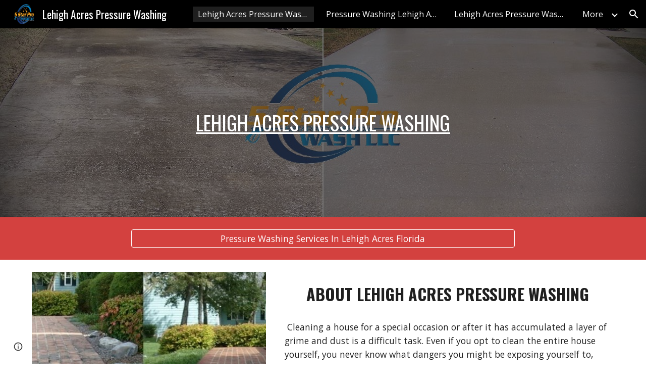

--- FILE ---
content_type: text/html; charset=utf-8
request_url: https://docs.google.com/drawings/d/1_0VhlOOgjLDjbaohW5pvj1P2efZ_q5fA9OSc4ZOFpz0/preview?ac=true
body_size: 48133
content:
<!DOCTYPE html><html lang="en"><head><script nonce="spWUA5TPHWOms3KrFccS9Q">window['ppConfig'] = {productName: '26981ed0d57bbad37e728ff58134270c', deleteIsEnforced:  false , sealIsEnforced:  false , heartbeatRate:  0.5 , periodicReportingRateMillis:  60000.0 , disableAllReporting:  false };(function(){'use strict';function k(a){var b=0;return function(){return b<a.length?{done:!1,value:a[b++]}:{done:!0}}}function l(a){var b=typeof Symbol!="undefined"&&Symbol.iterator&&a[Symbol.iterator];if(b)return b.call(a);if(typeof a.length=="number")return{next:k(a)};throw Error(String(a)+" is not an iterable or ArrayLike");}var m=typeof Object.defineProperties=="function"?Object.defineProperty:function(a,b,c){if(a==Array.prototype||a==Object.prototype)return a;a[b]=c.value;return a};
function n(a){a=["object"==typeof globalThis&&globalThis,a,"object"==typeof window&&window,"object"==typeof self&&self,"object"==typeof global&&global];for(var b=0;b<a.length;++b){var c=a[b];if(c&&c.Math==Math)return c}throw Error("Cannot find global object");}var p=n(this);function q(a,b){if(b)a:{var c=p;a=a.split(".");for(var d=0;d<a.length-1;d++){var e=a[d];if(!(e in c))break a;c=c[e]}a=a[a.length-1];d=c[a];b=b(d);b!=d&&b!=null&&m(c,a,{configurable:!0,writable:!0,value:b})}}
q("Object.is",function(a){return a?a:function(b,c){return b===c?b!==0||1/b===1/c:b!==b&&c!==c}});q("Array.prototype.includes",function(a){return a?a:function(b,c){var d=this;d instanceof String&&(d=String(d));var e=d.length;c=c||0;for(c<0&&(c=Math.max(c+e,0));c<e;c++){var f=d[c];if(f===b||Object.is(f,b))return!0}return!1}});
q("String.prototype.includes",function(a){return a?a:function(b,c){if(this==null)throw new TypeError("The 'this' value for String.prototype.includes must not be null or undefined");if(b instanceof RegExp)throw new TypeError("First argument to String.prototype.includes must not be a regular expression");return this.indexOf(b,c||0)!==-1}});function r(a,b,c){a("https://csp.withgoogle.com/csp/proto/"+encodeURIComponent(b),JSON.stringify(c))}function t(){var a;if((a=window.ppConfig)==null?0:a.disableAllReporting)return function(){};var b,c,d,e;return(e=(b=window)==null?void 0:(c=b.navigator)==null?void 0:(d=c.sendBeacon)==null?void 0:d.bind(navigator))!=null?e:u}function u(a,b){var c=new XMLHttpRequest;c.open("POST",a);c.send(b)}
function v(){var a=(w=Object.prototype)==null?void 0:w.__lookupGetter__("__proto__"),b=x,c=y;return function(){var d=a.call(this),e,f,g,h;r(c,b,{type:"ACCESS_GET",origin:(f=window.location.origin)!=null?f:"unknown",report:{className:(g=d==null?void 0:(e=d.constructor)==null?void 0:e.name)!=null?g:"unknown",stackTrace:(h=Error().stack)!=null?h:"unknown"}});return d}}
function z(){var a=(A=Object.prototype)==null?void 0:A.__lookupSetter__("__proto__"),b=x,c=y;return function(d){d=a.call(this,d);var e,f,g,h;r(c,b,{type:"ACCESS_SET",origin:(f=window.location.origin)!=null?f:"unknown",report:{className:(g=d==null?void 0:(e=d.constructor)==null?void 0:e.name)!=null?g:"unknown",stackTrace:(h=Error().stack)!=null?h:"unknown"}});return d}}function B(a,b){C(a.productName,b);setInterval(function(){C(a.productName,b)},a.periodicReportingRateMillis)}
var D="constructor __defineGetter__ __defineSetter__ hasOwnProperty __lookupGetter__ __lookupSetter__ isPrototypeOf propertyIsEnumerable toString valueOf __proto__ toLocaleString x_ngfn_x".split(" "),E=D.concat,F=navigator.userAgent.match(/Firefox\/([0-9]+)\./),G=(!F||F.length<2?0:Number(F[1])<75)?["toSource"]:[],H;if(G instanceof Array)H=G;else{for(var I=l(G),J,K=[];!(J=I.next()).done;)K.push(J.value);H=K}var L=E.call(D,H),M=[];
function C(a,b){for(var c=[],d=l(Object.getOwnPropertyNames(Object.prototype)),e=d.next();!e.done;e=d.next())e=e.value,L.includes(e)||M.includes(e)||c.push(e);e=Object.prototype;d=[];for(var f=0;f<c.length;f++){var g=c[f];d[f]={name:g,descriptor:Object.getOwnPropertyDescriptor(Object.prototype,g),type:typeof e[g]}}if(d.length!==0){c=l(d);for(e=c.next();!e.done;e=c.next())M.push(e.value.name);var h;r(b,a,{type:"SEAL",origin:(h=window.location.origin)!=null?h:"unknown",report:{blockers:d}})}};var N=Math.random(),O=t(),P=window.ppConfig;P&&(P.disableAllReporting||P.deleteIsEnforced&&P.sealIsEnforced||N<P.heartbeatRate&&r(O,P.productName,{origin:window.location.origin,type:"HEARTBEAT"}));var y=t(),Q=window.ppConfig;if(Q)if(Q.deleteIsEnforced)delete Object.prototype.__proto__;else if(!Q.disableAllReporting){var x=Q.productName;try{var w,A;Object.defineProperty(Object.prototype,"__proto__",{enumerable:!1,get:v(),set:z()})}catch(a){}}
(function(){var a=t(),b=window.ppConfig;b&&(b.sealIsEnforced?Object.seal(Object.prototype):b.disableAllReporting||(document.readyState!=="loading"?B(b,a):document.addEventListener("DOMContentLoaded",function(){B(b,a)})))})();}).call(this);
</script><script nonce="spWUA5TPHWOms3KrFccS9Q">var DOCS_timing={}; DOCS_timing['pls']=new Date().getTime();</script><meta property="og:title" content="Lehigh Acres Pressure Washing | 5 Star Pro Wash LLC 233 Beth Stacey Blvd Lehigh Acres, FL 33936, United States (239) 826-3184"><meta property="og:type" content="article"><meta property="og:site_name" content="Google Docs"><meta property="og:url" content="https://docs.google.com/drawings/d/1_0VhlOOgjLDjbaohW5pvj1P2efZ_q5fA9OSc4ZOFpz0/preview?ac=true&amp;usp=embed_facebook"><meta property="og:image" content="https://lh7-us.googleusercontent.com/docs/AHkbwyJRGmZDKPPPXhNw0tJaqAvDFqyxr5HN7E7xRLGXReXCO-O_4XnbtvJlrh7Ws4VM52MRplP-ceLoGwZe1aULFZF9kNpIh0STCWWm6JFHkye9xZq56gyL=w1200-h630-p"><meta property="og:image:width" content="1200"><meta property="og:image:height" content="630"><meta property="og:description" content="5 Star Pro Wash LLC
233 Beth Stacey Blvd
Lehigh Acres, FL 33936, United States
(239) 826-3184

Lehigh Acres Pressure Washing                               
pressure washing Lehigh Acres
pressure washers Lehigh Acres
roof cleaning Lehigh Acres
Lehigh Acres roof cleaning
pressure washing Lehigh Acres fl	
pressure washer Lehigh Acres fl
pressure cleaning Lehigh Acres fl
power washing Lehigh Acres
Lavado a presion Lehigh Acres
Lavado a presion Lehigh Acres fl
Brick Cleaning Lehigh Acres
Brick Cleaning Lehigh Acres fl
Fence Cleaning Lehigh Acres
Fence Cleaning Lehigh Acres fl
House Wash Lehigh Acres
House Wash Lehigh Acres fl
Driveway Cleaning Lehigh Acres
Driveway Cleaning Lehigh Acres fl
Rust Stain Removal Lehigh Acres
Rust Stain Removal Lehigh Acres fl
"><meta name="google" content="notranslate"><meta http-equiv="X-UA-Compatible" content="IE=edge;"><meta name="fragment" content="!"><meta name="referrer" content="strict-origin-when-cross-origin"><title>Lehigh Acres Pressure Washing | 5 Star Pro Wash LLC 233 Beth Stacey Blvd Lehigh Acres, FL 33936, United States (239) 826-3184 - Google Drawings</title><link rel="shortcut icon" href="https://ssl.gstatic.com/docs/drawings/images/favicon5.ico"><link rel="chrome-webstore-item" href="https://chrome.google.com/webstore/detail/ghbmnnjooekpmoecnnnilnnbdlolhkhi"><link rel="chrome-webstore-item" href="https://chrome.google.com/webstore/detail/apdfllckaahabafndbhieahigkjlhalf"><script src="chrome-extension://ghbmnnjooekpmoecnnnilnnbdlolhkhi/page_embed_script.js" nonce="spWUA5TPHWOms3KrFccS9Q"></script><script data-id="_gd" nonce="spWUA5TPHWOms3KrFccS9Q">window.WIZ_global_data = {"K1cgmc":"%.@.[null,null,null,[1,1,[1769709139,638284000],4],null,10]]","TSDtV":"%.@.[[null,[[45736426,null,null,0.5,null,null,\"AtjTse\"],[45755088,null,false,null,null,null,\"fzPMYc\"],[45681910,null,false,null,null,null,\"OKXfNb\"],[45702908,0,null,null,null,null,\"YUmR1e\"],[45662509,null,false,null,null,null,\"fLCtnf\"],[45734741,null,true,null,null,null,\"gWu1Ue\"],[45736423,null,false,null,null,null,\"KdGYpb\"],[45713329,null,true,null,null,null,\"TzH3fe\"],[45657263,null,false,null,null,null,\"ByEExb\"],[45744490,null,false,null,null,null,\"luHWB\"],[45699018,null,null,null,\"hoiy8M2zL0suK1NZr2K0T7URFV3w\",null,\"evsAs\"],[45678214,null,null,null,\"qYGgY5L4A0suK1NZr2K0QusvQmcX\",null,\"VL579e\"],[45677726,null,false,null,null,null,\"C5oZKe\"],[45727616,null,false,null,null,null,\"qNQRAf\"],[45727273,null,false,null,null,null,\"dMkROb\"],[45644642,null,null,null,\"X-WS exp!\",null,\"rsrxGc\"],[45748088,null,false,null,null,null,\"KLuwTc\"],[45744236,null,false,null,null,null,\"Rnque\"],[45747674,null,false,null,null,null,\"uwvdNc\"],[45749331,null,false,null,null,null,\"JQs3De\"],[45676183,null,false,null,null,null,\"EpABPb\"],[45696305,null,false,null,null,null,\"Uujhbc\"],[45699426,null,true,null,null,null,\"qWUOSd\"],[45679175,null,false,null,null,null,\"OETeme\"],[45747909,null,false,null,null,null,\"uTkAWb\"],[45730266,null,true,null,null,null,\"VughG\"],[45677009,null,false,null,null,null,\"JkUdKe\"],[45678187,null,false,null,null,null,\"OrvCpd\"],[45672203,null,true,null,null,null,\"jDBBvd\"],[45643359,null,false,null,null,null,\"GcxuKe\"],[45672066,null,true,null,null,null,\"E1A5lb\"],[45751947,null,false,null,null,null,\"sT6Vl\"],[45725181,null,null,null,\"Ge5kDSw2j0suK1NZr2K0WTQKW9Am\",null,\"QOhO3d\"],[45670693,null,false,null,null,null,\"V7Wemb\"],[45691859,null,false,null,null,null,\"p9TOQ\"],[45730498,null,false,null,null,null,\"ZycXJf\"],[45717711,null,false,null,null,null,\"lhxHkd\"],[45674760,null,null,null,\"Q2udpf42g0suK1NZr2K0SS4sTYE7\",null,\"E55iCf\"],[45724955,null,true,null,null,null,\"Lhvui\"],[45712967,null,false,null,null,null,\"rZW8ld\"],[45673686,null,false,null,null,null,\"TVdkuc\"],[45673687,null,false,null,null,null,\"OQKgkd\"],[45681145,null,true,null,null,null,\"hV6kcd\"],[45743516,null,false,null,null,null,\"C3mEk\"],[45678265,null,false,null,null,null,\"P7qpdc\"],[45724030,null,false,null,null,null,\"V0bNGd\"],[45725105,null,false,null,null,null,\"VQN2ac\"],[45672211,null,false,null,null,null,\"Wgtd8c\"],[45693258,null,null,null,null,null,\"BrCRse\",[\"[[\\\"en\\\",\\\"en-US\\\",\\\"en-GB\\\",\\\"en-CA\\\",\\\"en-AU\\\",\\\"en-IN\\\",\\\"en-IE\\\",\\\"en-NZ\\\",\\\"en-ZA\\\"]]\"]],[45729447,null,false,null,null,null,\"hjIR6e\"],[45754885,null,false,null,null,null,\"rKnVYd\"],[45752217,null,false,null,null,null,\"N9LDI\"],[45686665,null,true,null,null,null,\"xGJelc\"],[45668197,null,true,null,null,null,\"pReYPb\"],[45674975,null,false,null,null,null,\"sBUhfc\"],[45706819,null,false,null,null,null,\"aPAx2b\"],[45742777,null,false,null,null,null,\"PPsZu\"],[45714946,null,true,null,null,null,\"ZYrane\"],[45664242,null,false,null,null,null,\"o4hKqd\"],[45678908,null,false,null,null,null,\"V6Qvvf\"],[45751437,null,false,null,null,null,\"HgnE6e\"],[45700150,null,false,null,null,null,\"RLRykc\"],[45678679,null,false,null,null,null,\"HbebVe\"],[45715074,null,false,null,null,null,\"xxxPgb\"],[45700770,null,false,null,null,null,\"Mk7a4d\"],[45681147,null,true,null,null,null,\"pgDArb\"],[45677445,null,false,null,null,null,\"rPYk8\"],[45658949,null,false,null,null,null,\"NfShlf\"],[45722047,null,null,null,null,null,\"D6k5oe\",[\"[[\\\"af\\\",\\\"am\\\",\\\"ar\\\",\\\"ar-EG\\\",\\\"ar-001\\\",\\\"az\\\",\\\"be\\\",\\\"bg\\\",\\\"bn\\\",\\\"ca\\\",\\\"ceb\\\",\\\"cs\\\",\\\"da\\\",\\\"de\\\",\\\"el\\\",\\\"en\\\",\\\"es\\\",\\\"es-419\\\",\\\"es-ES\\\",\\\"es-MX\\\",\\\"es-US\\\",\\\"et\\\",\\\"eu\\\",\\\"fa\\\",\\\"fi\\\",\\\"fil\\\",\\\"fr\\\",\\\"fr-FR\\\",\\\"fr-CA\\\",\\\"gl\\\",\\\"gu\\\",\\\"hi\\\",\\\"hr\\\",\\\"ht\\\",\\\"hu\\\",\\\"hy\\\",\\\"id\\\",\\\"is\\\",\\\"it\\\",\\\"iw\\\",\\\"ja\\\",\\\"jv\\\",\\\"ka\\\",\\\"kn\\\",\\\"ko\\\",\\\"kok\\\",\\\"la\\\",\\\"lt\\\",\\\"lv\\\",\\\"mai\\\",\\\"mk\\\",\\\"ml\\\",\\\"mr\\\",\\\"ms\\\",\\\"my\\\",\\\"ne\\\",\\\"nl\\\",\\\"no\\\",\\\"nb-NO\\\",\\\"nn-NO\\\",\\\"or\\\",\\\"pa\\\",\\\"pl\\\",\\\"ps\\\",\\\"pt\\\",\\\"pt-BR\\\",\\\"pt-PT\\\",\\\"ro\\\",\\\"ru\\\",\\\"sd\\\",\\\"si\\\",\\\"sk\\\",\\\"sl\\\",\\\"sq\\\",\\\"sr\\\",\\\"sv\\\",\\\"sw\\\",\\\"ta\\\",\\\"te\\\",\\\"th\\\",\\\"tr\\\",\\\"uk\\\",\\\"ur\\\",\\\"vi\\\",\\\"zh\\\",\\\"zh-Hans-CN\\\",\\\"zh-Hant-TW\\\",\\\"zh-CN\\\",\\\"zh-TW\\\",\\\"zh-Hans\\\",\\\"zh-Hant\\\",\\\"nl-NL\\\"]]\"]],[45740615,null,true,null,null,null,\"Vd9XHb\"],[45748403,null,false,null,null,null,\"XYCTRc\"],[45699702,null,false,null,null,null,\"Xo3sI\"],[45703462,null,false,null,null,null,\"fTmqve\"],[45749214,null,null,null,\"\",null,\"HkDBBd\"],[45710394,null,false,null,null,null,\"ZsDmSd\"],[45729467,null,false,null,null,null,\"kKLGLb\"],[45677526,null,null,null,\"hZeGRZs5p0suK1NZr2K0V3syYPHo\",null,\"KtCfwd\"],[45754522,null,false,null,null,null,\"xpNFQe\"],[45721408,null,false,null,null,null,\"smbAqe\"],[45724259,null,false,null,null,null,\"Sjqsdf\"],[45748452,null,false,null,null,null,\"oAMlce\"],[45672206,null,false,null,null,null,\"qxTK9b\"],[45709238,null,false,null,null,null,\"jQTN0e\"],[45729422,null,false,null,null,null,\"OOSdib\"],[45723416,null,true,null,null,null,\"DgQqmc\"],[45739155,null,false,null,null,null,\"Ljfylf\"],[45672527,null,true,null,null,null,\"LIKBre\"],[45728555,null,null,null,\"\",null,\"ptUmFe\"],[45654291,null,false,null,null,null,\"rhP5uf\"],[45725182,null,null,null,\"N7WcPjZPR0suK1NZr2K0TGZuB5Ce\",null,\"McLXzc\"],[45653421,null,false,null,null,null,\"K2C7od\"],[45744297,null,false,null,null,null,\"HAj7Mb\"],[45644639,null,true,null,null,null,\"GoJCRc\"],[45754280,null,false,null,null,null,\"j636ic\"],[45744234,null,false,null,null,null,\"LtNgOd\"],[45672202,null,false,null,null,null,\"CyvTSb\"],[45726382,null,false,null,null,null,\"QUY3\"],[45744918,null,false,null,null,null,\"f9HMbb\"],[45724458,null,false,null,null,null,\"MRpQbd\"],[45621619,null,false,null,null,null,\"PfkIr\"],[45735186,null,false,null,null,null,\"SIvvz\"],[45749708,null,false,null,null,null,\"ktRboc\"],[45672213,null,true,null,null,null,\"BfWTle\"],[45724460,null,null,0.5,null,null,\"U6t0Ob\"],[45748160,null,false,null,null,null,\"SX7P2b\"],[45730792,null,false,null,null,null,\"m0Fg3c\"],[45730506,null,false,null,null,null,\"qhuWUc\"],[45752216,null,false,null,null,null,\"EJg6N\"],[45690176,null,false,null,null,null,\"qF6xVc\"],[45686663,null,true,null,null,null,\"KGh4Cc\"],[45725770,null,false,null,null,null,\"yRc2q\"],[45697234,null,false,null,null,null,\"cUoIXb\"],[45708298,null,false,null,null,null,\"T4IN0c\"],[45748868,null,false,null,null,null,\"HraNse\"],[45746067,null,false,null,null,null,\"wK00sd\"],[45751187,null,false,null,null,null,\"OuEQae\"],[45718842,null,false,null,null,null,\"Ywwwdb\"],[45696619,null,false,null,null,null,\"U7gqEe\"],[45753702,null,null,0.5,null,null,\"OBuw0c\"],[45752852,null,false,null,null,null,\"Pdqiud\"],[45752686,null,false,null,null,null,\"mi0YMb\"],[45729830,null,false,null,null,null,\"DCV6If\"],[45712870,null,false,null,null,null,\"J04FPb\"],[45674978,null,false,null,null,null,\"x4QBkb\"],[45703610,null,false,null,null,null,\"UtcGCc\"],[45658679,null,true,null,null,null,\"qdTkee\"],[45720792,null,false,null,null,null,\"NFUw0c\"],[45753332,null,false,null,null,null,\"s7RHUb\"],[45724459,null,null,null,\"rHrAD6ykh0suK1NZr2K0TB6fPtWB\",null,\"CE91jd\"],[45725154,null,false,null,null,null,\"WbzTGf\"],[45718464,null,true,null,null,null,\"MmyjKe\"],[45641838,null,false,null,null,null,\"fLPxhf\"],[45750741,null,false,null,null,null,\"CUcuI\"],[45723283,null,false,null,null,null,\"SoWiLc\"],[45723104,null,false,null,null,null,\"EkiEee\"],[45747769,null,true,null,null,null,\"pkwVub\"],[45742776,null,false,null,null,null,\"wyKum\"],[45725720,null,false,null,null,null,\"ZBeYxd\"],[45737532,null,false,null,null,null,\"JmYEv\"],[45755277,null,false,null,null,null,\"kHLD6e\"],[45751442,null,false,null,null,null,\"f4YkJ\"],[45686662,null,true,null,null,null,\"go03Eb\"],[45746367,null,false,null,null,null,\"GFsSZ\"],[45660690,null,false,null,null,null,\"ovKHsb\"],[45677461,null,null,null,null,null,\"qb66hd\",[\"[]\"]],[45746380,null,false,null,null,null,\"fkqxGb\"],[45691858,null,false,null,null,null,\"rWzu0d\"],[45728726,null,false,null,null,null,\"yMFQX\"],[45746750,null,false,null,null,null,\"CRyfMe\"],[45725110,null,false,null,null,null,\"ElheSd\"],[45751415,null,false,null,null,null,\"fJBcbd\"],[45679439,null,false,null,null,null,\"DNzQwe\"],[45699017,null,null,null,\"rffTE8sLk0suK1NZr2K0RtLUVxzE\",null,\"tWGWgc\"],[45728785,null,false,null,null,null,\"UPAJB\"],[45660287,null,false,null,null,null,\"nIuPDe\"],[45686664,null,true,null,null,null,\"P0fSX\"],[45676780,null,false,null,null,null,\"GSMsUe\"],[45692064,null,false,null,null,null,\"wZ64Sb\"],[45753701,null,null,null,\"BRZTQNi6i0suK1NZr2K0VGPCJvE4\",null,\"G96vA\"],[45674758,null,false,null,null,null,\"ZHtfUc\"],[45676996,null,false,null,null,null,\"KFVYtf\"],[45672205,null,false,null,null,null,\"E7dKkc\"],[45699204,null,false,null,null,null,\"XWRwod\"],[45752655,null,false,null,null,null,\"NsOFEe\"],[45729696,null,null,1,null,null,\"UeMd4b\"],[45730222,null,null,30000,null,null,\"qnlClb\"],[45726544,null,true,null,null,null,\"hWjH1c\"],[45736179,null,false,null,null,null,\"LIe8ub\"],[45727546,null,true,null,null,null,\"wT569b\"],[45729690,null,false,null,null,null,\"AQMuhd\"],[45644640,42,null,null,null,null,\"xbuGR\"],[45673227,null,false,null,null,null,\"bRuCz\"],[45687747,null,true,null,null,null,\"n1Nom\"],[45717234,null,false,null,null,null,\"ciRkJd\"],[45747553,null,false,null,null,null,\"NIUGN\"],[45747000,null,false,null,null,null,\"gxagfb\"],[45677729,null,false,null,null,null,\"wzZQPd\"],[45708977,null,false,null,null,null,\"AxurIf\"],[45752218,null,false,null,null,null,\"Gktqke\"],[45715626,null,false,null,null,null,\"ERq70c\"],[45735097,null,false,null,null,null,\"ZYDWGf\"],[45742079,null,false,null,null,null,\"awHj9\"],[45676754,null,false,null,null,null,\"YwbU8\"],[45678215,null,null,null,\"6PSdkFYUx0suK1NZr2K0SmPPgaGe\",null,\"JR8rtc\"],[45726852,null,false,null,null,null,\"qgjRgd\"],[45700504,null,false,null,null,null,\"u6ksOd\"],[45678217,null,null,0.01,null,null,\"RL6SLc\"],[45672085,null,true,null,null,null,\"FJbUAf\"],[45742759,null,false,null,null,null,\"hc5Fic\"],[45754335,null,false,null,null,null,\"P5Zswc\"],[45648275,null,false,null,null,null,\"X5yyz\"],[45750887,null,false,null,null,null,\"WTvwUd\"],[45703717,null,false,null,null,null,\"ZfxSFe\"],[45737769,null,false,null,null,null,\"C4gACf\"],[45684108,null,false,null,null,null,\"IHwhDb\"],[45674285,null,false,null,null,null,\"zRoGXc\"],[45679713,null,false,null,null,null,\"EEZ1dd\"],[45746176,null,false,null,null,null,\"atfOHe\"],[45729695,null,false,null,null,null,\"tYEdHb\"],[45750646,null,false,null,null,null,\"ZsLlE\"],[45674761,null,null,0.5,null,null,\"GpQcOb\"],[45736482,null,false,null,null,null,\"DAnsv\"],[45684730,null,false,null,null,null,\"aW7Ggd\"],[45677444,null,false,null,null,null,\"WYEV9b\"],[45747879,null,false,null,null,null,\"kZsK5\"],[45661802,null,false,null,null,null,\"I09lfd\"],[45709342,null,false,null,null,null,\"Ab7Nmd\"],[45753696,null,false,null,null,null,\"FbAcde\"],[45746685,null,false,null,null,null,\"Q3KBSd\"],[45737207,null,false,null,null,null,\"Kw5UUd\"],[45639541,null,false,null,null,null,\"LHinid\"],[45736727,null,false,null,null,null,\"JJHfwf\"],[45748983,null,false,null,null,null,\"s0d1Kd\"],[45752219,null,false,null,null,null,\"QIG0Je\"],[45736425,null,null,null,\"Z7vabQzZ0Bn3gbW4AcZC0TfvmSab\",null,\"fFl01\"],[45719766,null,false,null,null,null,\"A3eSQd\"],[45681027,null,false,null,null,null,\"rqh9Yb\"],[45696085,null,false,null,null,null,\"g3Gc7d\"],[45707719,null,false,null,null,null,\"GtbvFd\"],[45731897,null,false,null,null,null,\"NK5elf\"],[45745030,null,false,null,null,null,\"HKORbd\"],[45682655,null,false,null,null,null,\"riQMFe\"],[45683718,null,true,null,null,null,\"zQUS6d\"],[45751476,null,false,null,null,null,\"gwKlXb\"],[45737396,null,false,null,null,null,\"KJRJ6d\"],[45746766,null,false,null,null,null,\"a6khDf\"],[45657471,null,null,null,null,null,\"kMR5pc\",[\"[]\"]],[45686667,null,true,null,null,null,\"ek81nf\"],[45658731,null,false,null,null,null,\"zMe6ub\"],[45658716,null,true,null,null,null,\"Fa3cob\"],[45685754,null,true,null,null,null,\"OyPt5\"],[45661086,null,false,null,null,null,\"wfVdS\"],[45742887,null,false,null,null,null,\"bzXlub\"],[45666088,null,false,null,null,null,\"MgfT5\"],[45735477,null,false,null,null,null,\"qK0Vqb\"],[45677456,null,false,null,null,null,\"pyUPD\"],[45658644,null,false,null,null,null,\"ZdwoD\"],[45696263,null,null,null,null,null,\"W12Bse\",[\"[]\"]],[45653615,null,null,null,null,null,\"lwF00d\",[\"[]\"]],[45747953,null,false,null,null,null,\"teCRCb\"],[45658291,null,true,null,null,null,\"OSuRGd\"],[45689771,null,false,null,null,null,\"dkdoVc\"],[45716368,null,false,null,null,null,\"Rd9FMb\"],[45735651,null,true,null,null,null,\"QEOLhc\"],[45681790,null,true,null,null,null,\"uPCxtc\"],[45647060,null,false,null,null,null,\"uYjPWb\"],[45720439,null,false,null,null,null,\"UFhFZb\"],[45736698,null,false,null,null,null,\"nhgo9c\"],[45686666,null,true,null,null,null,\"dZ9mjb\"],[45644641,null,null,3.14159,null,null,\"FX1FL\"],[45701738,null,false,null,null,null,\"uVkjIb\"],[45694562,null,false,null,null,null,\"D50qNc\"],[45696552,null,false,null,null,null,\"f1ZShc\"],[45674759,null,null,null,\"nHWnsqMqi0suK1NZr2K0QMJZfKqX\",null,\"xH7haf\"],[45654169,null,false,null,null,null,\"HCu2yf\"]],\"CAMSex1+wJT2NwOSpQ0DoQQDli4DxwUDudUGhBED4sYMA/iMBQO5BgN3AzwDvwYDowbUjQUDl0wD+K0VA3AD0dlMu+YFAz8DjgUD2Z0aAuzABAPhngsDtenoAwPTkwAA/fMCA7n1BQPc9A8D6LoIA/+9BQOL6QkDtpgKi+wPAw\\u003d\\u003d\"]]]","nQyAE":{}};</script><script nonce="spWUA5TPHWOms3KrFccS9Q">_docs_flag_initialData={"docs-ails":"docs_cold","docs-fwds":"docs_nf","docs-crs":"docs_crs_nl","docs-fl":2,"docs-hpr":0,"docs-orl":9,"docs-rls":4,"docs-shdn":104,"docs-eivt":0,"info_params":{"includes_info_params":1},"docs-epfdfjes":1,"docs-esaf":0,"docs-ecdh":1,"docs-eawbwm":1,"docs-eavlbm":1,"docs-ecbwm":1,"docs-ecucbwm":1,"docs-edlmbm":1,"docs-eabpcmewm":0,"docs-eabtzmewm":0,"docs-eabtsmewm":0,"docs-eaicewm":0,"docs-easdewm":0,"docs-eassewm":0,"docs-eaebewm":0,"docs-eafcmcewm":0,"docs-eavssewm":0,"docs-ebodewm":0,"docs-ebrfdewm":0,"docs-ebasdewm":0,"docs-ebpsewm":0,"docs-ncbwm":1,"docs-ecnbewm":0,"docs-ecedcdewm":0,"docs-ecsewm":0,"docs-ectdcdewm":0,"docs-ectscdewm":0,"docs-eclrbewm":0,"docs-eclsecewm":0,"docs-ecssewm":0,"docs-ectwm":0,"docs-ecgdewm":0,"docs-edsewm":0,"docs-edsnmewm":0,"docs-edswm":1,"docs-ewcfer":1,"docs-edwb":0,"docs-edibewm":0,"docs-edeibewm":0,"docs-eegdewm":0,"docs-ewubum":0,"docs-ewcm":1,"docs-ewmsm":0,"docs-eewsm":1,"docs-efcmewm":0,"docs-efrdwm":0,"docs-efasewm":0,"docs-eftsewm":0,"docs-eftbewm":0,"docs-efosewm":0,"docs-egasewm":0,"docs-eipdewm":0,"docs-elicewm":0,"docs-elmwbewm":0,"docs-elfcbewm":0,"docs-empwm":0,"docs-emaswm":1,"docs-emswm":1,"docs-emdewm":0,"docs-emadwm":0,"docs-enswb":1,"docs-ensdewm":0,"docs-eobswm":1,"docs-eodcewm":0,"docs-epsdewm":0,"docs-epftewm":0,"docs-eppbewm":0,"docs-epticewm":0,"docs-epacewm":0,"docs-epbtewm":0,"docs-eppvdewm":0,"docs-eppmewm":0,"docs-epsc":0,"docs-epdwm":1,"docs-epecewm":0,"docs-eptsewm":0,"docs-eqsewm":0,"docs-erssewm":0,"docs-ertdewm":0,"docs-erhswm":1,"docs-esacewm":0,"docs-essr":1,"docs-essewm":0,"docs-esswm":0,"docs-esndewm":0,"docs-esdwm":0,"docs-esosewm":0,"docs-esssewm":0,"docs-ettpdewm":0,"docs-ettrsewm":0,"docs-etsewm":0,"docs-etibewm":0,"docs-etesewm":0,"docs-etcsewm":0,"docs-ethsewm":0,"docs-evgcewm":0,"docs-evosewm":0,"docs-evssewm":0,"docs-ewbm":1,"docs-efhebwm":1,"docs-erbwm":1,"docs-eucrdwm":0,"docs-mm":10,"docos-edpc":0,"docos-dphl":10000,"docos-drpdhl":10000,"docos-rppl":500,"docos-dpsl":9900,"docos-drpdsl":9900,"docs-cpr":1,"docs-ededsi":0,"docos-edutfr":0,"docos-ehs":0,"docos-edim":0,"docs-eicwdubl":1,"docs-hmg":1,"uls":"","docs-idu":0,"customer_type":"ND","scotty_upload_url":"/upload/drawings/resumable","docs-edcfmb":0,"docs-erlbwfa":0,"docs-net-udmi":500000,"docs-net-udpt":40000,"docs-net-udur":"/upload/blob/drawings","docs-net-usud":1,"docs-enable_feedback_svg":0,"docs-fpid":715748,"docs-fbid":"ExternalUserData","docs-obsImUrl":"https://ssl.gstatic.com/docs/common/netcheck.gif","docs-lsltms":20000,"lssv":7,"docs-offline-oebp":"/offline/eventbusworker.js","docs-offline-nnodi":100,"docs-localstore-iort":10000,"docs-offline-dck":"AIzaSyDrRZPb_oNAJLpNm167axWK5i85cuYG_HQ","docs-offline-mobile-mms":15000000,"docs-ewtaoe":1,"docs-offline-hsu":"docs.google.com","dffm":["Calibri","Cambria","Syncopate","Lobster","Corsiva","Coming Soon","Shadows Into Light","Indie Flower","Tahoma","Crafty Girls","Proxima Nova","Roboto Condensed","Average","Lato","Source Code Pro","Old Standard TT","Alfa Slab One","Playfair Display","PT Sans Narrow","Muli","Montserrat","Roboto Slab","Raleway","Open Sans","Oswald","Amatic SC","Source Sans Pro","Roboto","Economica","Reenie Beenie","Stint Ultra Expanded","Alegreya","Merriweather"],"dffd":["Calibri","Cambria","Syncopate","Lobster","Corsiva","Coming Soon","Shadows Into Light","Indie Flower","Tahoma","Crafty Girls","Proxima Nova","Roboto Condensed","Average","Lato","Source Code Pro","Old Standard TT","Alfa Slab One","Playfair Display","PT Sans Narrow","Muli","Montserrat","Roboto Slab","Raleway","Open Sans","Oswald","Amatic SC","Source Sans Pro","Roboto","Economica","Reenie Beenie","Stint Ultra Expanded","Alegreya","Merriweather"],"docs-offline-toomem":0,"docs-irbfes":0,"docs-offline-ercidep":1,"docos-eos":1,"udurls":1,"docs-localstore-cide":1,"docs-localstore-dom":0,"docs-extension-id":"ghbmnnjooekpmoecnnnilnnbdlolhkhi","icso":0,"docs-clsvn":0,"docs-rlsvn":0,"docs-offline-desktop-mms":200000000,"docs-offline-uebie":1,"docs-emasl":0,"docs-sw-efcr":1,"docs-sw-ehnur":0,"docs-emcct":1,"docs-ertwsinoi":1,"docs-ssndl":1,"docs-sw-ecfr":0,"docs-cmbs":500,"docs-doie":0,"docs-doild":0,"docs-dooife":1,"docs-eaiturd":0,"docs-edlbsl":0,"docs-sw-eddf":0,"docs-efshwr":1,"docs-efcs":0,"docs-eiwot":0,"docs-eiec":1,"docs-eirdfi":0,"docs-eiwotdl":0,"docs-eiwotv2":1,"docs-eiwotv2dl":1,"docs-ecdrfs":0,"docs-eliv":0,"docs-offline-oepdp":0,"docs-offline-eoep":1,"docs-offline-eeooip":1,"docs-offline-eorlv":0,"docs-eosc":0,"docs-eoufm":0,"docs-esuhf":0,"docs-esiec":0,"docs-esrtitt":1,"docs-tlspe":1,"docs-offline-ewnldoc":1,"docs-flrwpdo":1,"docs-localstore-ilat":10000,"docs-intli":1,"docs-sw-nfhms":10,"docs-offline-ouil":[],"docs-rmcl":0,"docs-sw-efcffc":1,"docs-sw-eesp0sr":1,"docs-sw-eessrr":0,"docs-sw-ecus":1,"docs-edclcf":1,"docs-sw-eddfpc":1,"docs-sw-edubnc":1747728000000,"docs-sw-eesp1sr":0,"docs-sw-eesp2sr":0,"docs-sw-eol":1,"docs-sw-epcc":1,"docs-sw-erdcbnc":1,"docs-sw-ernec":1,"docs-sw-esccda":0,"docs-sw-cache-prefix":"drawings","docs-text-ewf":1,"docs-wfsl":["ca","da","de","en","es","fi","fr","it","nl","no","pt","sv"],"docs-efrsde":1,"docs-efpsf":1,"docs-edfn":1,"docs-efpsp":1,"docs-eefp":1,"docs-dli":1,"docs-liap":"/naLogImpressions","ilcm":{"eui":"ADFN-ctkQ3lwgOrHHDmK57YtzCEeyjL5sZcbJxdkMaI2sfMOfGw9oNyK9yv6fDwcOodDQEUNbSuu","je":1,"sstu":1769773192220627,"si":"CNSf0vOWs5IDFdYYqQEd1rQddQ","gsc":0,"ei":[5701641,5703839,5704387,5704621,5704883,5705891,5706999,5707047,5707204,5707695,5707922,5708365,5709476,5713195,5713554,5717911,5717928,5719715,5722804,5722820,5724199,5724215,5724419,5724435,5724880,5724896,5726679,5726695,5727241,5727257,5727986,5728002,5728969,5728985,5734616,5734632,5737784,5737800,5740798,5740814,5746708,5746724,5754832,5754848,5754943,5754959,5760151,5760167,5760434,5760450,5760454,5760470,48962773,48962808,48966274,48966282,49472023,49472031,49491617,49491625,49498873,49498881,49623521,49623529,49643668,49643676,49643995,49644003,49769357,49769365,49822941,49822949,49823144,49823152,49833522,49833530,49842935,49842943,49924666,49924674,49943159,49943167,49979558,49979566,50256508,50256516,50266202,50266210,50273448,50273456,50297036,50297044,50389110,50389118,50438905,50439220,50439228,50513134,50538664,50538672,50549535,50549543,50549951,50549959,50561383,50561391,50562919,50562930,50587082,50587090,50596495,50602161,50602169,70971196,70971204,71037394,71037402,71061441,71079918,71079926,71085181,71085189,71120868,71120876,71145472,71145483,71289881,71289889,71291105,71291113,71376236,71376244,71387335,71387346,71387929,71387937,71451222,71451230,71466107,71466115,71501363,71501371,71505820,71505828,71520510,71520518,71528677,71528685,71530203,71530211,71544854,71544862,71546285,71616803,71616811,71616823,71616831,71616833,71616841,71616873,71616881,71638503,71638511,71642043,71642051,71657980,71657988,71659833,71659841,71679460,71679468,71689940,71689948,71710160,71710168,71825443,71825451,71825860,71825871,71832965,71854890,71854898,71897907,71897915,71899415,71899426,71960460,71960468,94326639,94327591,94327599,94353248,94353256,94386927,94434337,94434345,94461493,94507764,94507772,94523248,94523256,94573759,94573767,94624805,94624813,94629877,94629885,94660835,94660843,94661702,94661710,94692378,94692386,94729276,94729284,94733537,94733545,94744996,94745004,94785249,94785257,94813546,94813557,94864513,94864521,94904169,94904177,94918992,94919000,95087046,95087054,95104362,95104373,95111905,95111913,95112713,95112721,95125085,95125096,95135993,95136001,95193786,95193797,95260513,95314702,95314710,95317462,95317470,99251843,99251851,99266106,99266114,99338581,99338592,99338740,99338748,99342778,99342786,99368892,99368900,99393639,99400142,99400150,99402311,99402319,99440753,99440761,99457647,99457655,100640015,100640017,101448281,101448286,101508275,101508283,101519260,101519268,101561592,101561600,101562506,101562514,101631211,101631219,101659434,101659442,101686937,101686945,101732403,101754202,101754210,101788263,101788271,101793877,101823323,101823331,101855299,101855307,101860747,101860755,101867963,101867971,101887534,101887542,101917165,101917173,101919358,101919366,101922759,101922767,101922820,101922828,101933631,101933639,102030702,102030710,102044198,102044206,102059591,102059599,102070716,102070724,102070970,102070978,102074067,102074075,102083266,102083274,102120691,102120699,102146607,102146615,102161365,102161373,102161567,102161575,102172344,102172352,102198322,102198330,102208372,102208380,102236026,102236034,102244589,102244597,102262389,102262397,102280708,102280716,102287304,102287312,102287964,102287972,102342976,102342984,102343460,102343468,102399801,102399809,102402759,102402767,102428546,102428554,102430741,102430749,102469740,102469748,102517191,102517196,102548501,102548509,102587793,102587801,102618848,102618856,102659807,102659815,102673385,102685410,102685415,102685838,102685843,102690580,102690588,102691109,102691114,102691435,102691440,102718383,102721203,102721208,102741206,102741214,102762275,102762283,102784868,102784876,102787693,102807770,102807778,102811783,102811791,102864163,102864171,102867875,102867883,102883685,102883693,102887096,102887104,102903740,102903748,102909854,102909859,102921553,102921561,102925979,102925987,102926543,102926551,102932507,102932515,102944163,102944168,102944359,102944364,102944477,102944482,102944542,102944547,102944732,102944737,102944902,102956585,102956593,102969922,102969930,102972569,102972577,102973240,102973248,102979034,102979039,102984192,102984200,102988656,102988661,102999649,102999654,103011479,103011487,103162924,103162932,103175910,103175918,103176379,103176387,103285986,103285994,103286293,103286301,103286544,103286552,103288286,103288294,103289077,103289082,103289202,103289207,103296074,103296082,103326487,103326495,103339756,103339764,103343750,103343758,103354316,103354324,103354952,103354960,103355413,103355421,103355663,103355671,104530126,104573919,104573927,104575371,104575376,104575433,104575438,104575704,104575709,104615675,104615683,104654266,104654274,104661307,104661315,104699344,104699352,104761831,104761839,104764184,104764192,104790717,104801586,104801594,104868984,104868992,104907831,104907839,104932772,104932783,104940297,104940305,104963442,104963450,104976677,104976685,104983109,104983117,105054268,105054274,105072334,105082117,105082125,105084949,105084957,105112622,105112627,105114479,105114487,105140285,105143188,105143196,105180994,105181002,105255738,105255746,105283727,105283735,105292795,105292803,105293546,105293554,105302032,105302040,105312538,105312543,105331787,105346145,105346153,105360318,105360326,105360822,105360830,105373944,105373952,105393671,105393679,105425208,105425216,105439231,105439239,105468798,115509962,115509970,115533906,115533911,115626158,115626166,115626459,115626467,115651244,115651252,115669338,115669346,115680594,115737998,115738006,115748143,115748148,115755364,115769519,115769527,115786192,115786200,115795571,115795576,115895773,115895781,115909841,115909849,115917378,115936384,115936392,115941460,115941465,115990591,115990599,115996321,115996329,116059385,116059393,116068708,116068716,116095074,116095082,116150645,116176899,116176907,116179554,116179562,116195145,116195150,116221294,116221302,116235463,116235468,116276321,116276329,116341169,116359816,116372597,116372605,116416074,116416082,116421231,116421239,116459599,116478937,116478942,116483560,116483568,116538116,116538606,116538614,116609491,116609499,116680361,116680369,116695952,116840733,116840738,116980467,116980475,117048123,117048131],"crc":0,"cvi":[]},"docs-ccdil":1,"docs-eil":1,"docs-ecuach":0,"docs-cclt":905,"docs-ecci":1,"docs-esi":0,"docs-cei":{"i":[99368900,104868992,71616831,102944482,115748148,71616881,101562514,50273456,102343468,101867971,105346153,102690588,102807778,116459599,116538116,94745004,102172352,102402767,115990599,104764192,104761839,102030710,116068716,104575709,5713195,105468798,71825871,115996329,105114487,102399809,50549959,102070724,102867883,102236034,103354324,115769527,5724896,105360830,5728985,49491625,103355421,102721208,116416082,5760167,104699352,99338592,115786200,105054274,50549543,94327599,102988661,71520518,115669346,71825451,101919366,5754848,101659442,105082125,102926551,102864171,71289889,104790717,71501371,116538614,116483568,102059599,102903748,116609499,105283735,5703839,5754959,50562930,102811791,102969930,103343758,94461493,49924674,5726695,71376244,116980475,71710168,116276329,71528685,49833530,101855307,99266114,99402319,50389118,50602169,95104373,71897915,5719715,99440761,71854898,102972577,95314710,105373952,70971204,104907839,116359816,102685843,71061441,5705891,49822949,104963450,104661315,103339764,71899426,102280716,49643676,115936392,71544862,102262397,49842943,102083274,102120699,116195150,71291113,94507772,104575376,104573927,49769365,99457655,103289082,115509970,103285994,103326495,103162932,103286301,99342786,105393679,102517196,5709476,102548509,101793877,102618856,49623529,116176907,116695952,105360326,71505828,71079926,99251851,102198330,50266210,104654274,105425216,50297044,102428554,71679468,102070978,104575438,5707204,99338748,49498881,116840738,116680369,102925987,116179562,102762283,104976685,105293554,103175918,5704621,71120876,5724435,102944547,94904177,94813557,95125096,102973248,101917173,5707047,105143196,102161575,71657988,94660843,102887104,102430749,94733545,102659815,115651252,102979039,94785257,95111913,94629885,102944737,5734632,48966282,71037402,100640017,5760470,5704387,116341169,99400150,115738006,50256516,94729284,105331787,101732403,94692386,102146615,49472031,115895781,103011487,50538672,49644003,116221302,71642051,102909859,71616841,103289207,5701641,49943167,71616811,115909849,49823152,103176387,102685415,103355671,71085189,104932783,102287312,102691440,5724215,116095082,95317470,102984200,104983117,95136001,94661710,116478942,5706999,101933639,104940305,102784876,71466115,116421239,101887542,5707922,101860755,101631219,105181002,116059393,5708365,94434345,5737800,102469748,50587090,103354960,94624813,101448286,95112721,71638511,71960468,102074075,5704883,95087054,5746724,101788271,71387937,94573767,104530126,5713554,102956593,102741214,102932515,94864521,5728002,104801594,50439228,71832965,117048131,71689948,105084957,102044206,5707695,101519268,115626166,102161373,103296082,102787693,102342984,5722820,102944168,101561600,104615683,101686945,101922828,115626467,5717928,5760450,105112627,116372605,94919000,102287972,71530211,95193797,102244597,102587801,94523256,102921561,5740814,115795576,102999654,71659841,101754210,116235468,102208380,102883693,115533911,101508283,115941465,101922767,5727257,105439239,71451230,102944364,71387346,103286552,50561391,105292803,101823331,71145483,102691114,48962808,105302040,105312543,105255746,115680594,49979566,94353256,103288294,99368892,104868984,71616823,102944477,115748143,71616873,101562506,50273448,102343460,101867963,105346145,102690580,102807770,94386927,116150645,94744996,102172344,102402759,115990591,104764184,104761831,102030702,116068708,104575704,105072334,71825860,115996321,105114479,102399801,50549951,102070716,102867875,102236026,103354316,115769519,5724880,105360822,5728969,49491617,103355413,102721203,116416074,5760151,104699344,99338581,115786192,105054268,50549535,94327591,102988656,71520510,115669338,71825443,101919358,5754832,101659434,105082117,102926543,102864163,71289881,95260513,71501363,116538606,116483560,102059591,102903740,116609491,105283727,5754943,50562919,102811783,102969922,103343750,50596495,49924666,5726679,71376236,116980467,71710160,116276321,71528677,49833522,101855299,99266106,99402311,50389110,50602161,95104362,71897907,99440753,71854890,102972569,95314702,105373944,70971196,104907831,115755364,102685838,50513134,49822941,104963442,104661307,103339756,71899415,102280708,49643668,115936384,71544854,102262389,49842935,102083266,102120691,116195145,71291105,94507764,104575371,104573919,49769357,99457647,103289077,115509962,103285986,103326487,103162924,103286293,99342778,105393671,102517191,102548501,71546285,102618848,49623521,116176899,102944902,105360318,71505820,71079918,99251843,102198322,50266202,104654266,105425208,50297036,102428546,71679460,102070970,104575433,99338740,49498873,116840733,116680361,102925979,116179554,102762275,104976677,105293546,103175910,71120868,5724419,102944542,94904169,94813546,95125085,102973240,101917165,105143188,102161567,71657980,94660835,102887096,102430741,94733537,102659807,115651244,102979034,94785249,95111905,94629877,102944732,5734616,48966274,71037394,100640015,5760454,115917378,99400142,115737998,50256508,94729276,105140285,94326639,94692378,102146607,49472023,115895773,103011479,50538664,49643995,116221294,71642043,102909854,71616833,103289202,49943159,71616803,115909841,49823144,103176379,102685410,103355663,71085181,104932772,102287304,102691435,5724199,116095074,95317462,102984192,104983109,95135993,94661702,116478937,101933631,104940297,102784868,71466107,116421231,101887534,101860747,101631211,105180994,116059385,94434337,5737784,102469740,50587082,103354952,94624805,101448281,95112713,71638503,71960460,102074067,95087046,5746708,101788263,71387929,94573759,102718383,102956585,102741206,102932507,94864513,5727986,104801586,50439220,50438905,117048123,71689940,105084949,102044198,101519260,115626158,102161365,103296074,102673385,102342976,5722804,102944163,101561592,104615675,101686937,101922820,115626459,5717911,5760434,105112622,116372597,94918992,102287964,71530203,95193786,102244589,102587793,94523248,102921553,5740798,115795571,102999649,71659833,101754202,116235463,102208372,102883685,115533906,101508275,115941460,101922759,5727241,105439231,71451222,102944359,71387335,103286544,50561383,105292795,101823323,71145472,102691109,48962773,105302032,105312538,105255738,99393639,49979558,94353248,103288286],"cf":{}},"docs-est":"CAMSCBUD9dL9Nx0H","docs-exfv":0,"docs-li":"715748","docs-trgthnt":"evL6DnVnU0ezFcgqx310S6DpZmia","docs-etmhn":0,"docs-thnt":"","docs-hbt":[],"docs-hdet":["nMX17M8pQ0kLUkpsP190WPbQDRJQ","17hED8kG50kLUkpsP190TThQn3DA","BDNZR4PXx0kLUkpsP190SJtNPkYt","Etj5wJCQk0kLUkpsP190NwiL8UMa","xCLbbDUPA0kLUkpsP190XkGJiPUm","2NUkoZehW0kLUkpsP190UUNLiXW9","yuvYtd5590kLUkpsP190Qya5K4UR","ZH4rzt2uk0kLUkpsP190UDkF5Bkq","uQUQhn57A0kLUkpsP190WHoihP41","93w8zoRF70kLUkpsP190TxXbtSeV","fAPatjr1X0kLUkpsP190SaRjNRjw","T4vgqqjK70kLUkpsP190ScPehgAW","JyFR2tYWZ0kLUkpsP190Rn3HzkxT","ufXj7vmeJ0kLUkpsP190QURhvJn2","KFks7UeZ30kLUkpsP190UUMR6cvh","LcTa6EjeC0kLUkpsP190RKgvW5qi","s3UFcjGjt0kLUkpsP190Z45ftWRr","o99ewBQXy0kLUkpsP190Nq2qr6tf","PHVyy5uSS0kLUkpsP190SUsYo8gQ","yZn21akid0iSFTCbiEB0WPiGEST3","h2TtqzmQF0kLUkpsP190YPJiQt7p","MZi9vb5UC0kLUkpsP190ReUhvVjy","dSR6SPjB80kLUkpsP190Y3xHa9qA","Bz6B7VmLu0kLUkpsP190W3FeobP7","AiLoubzsd0kLUkpsP190XtYNPgYT","2J3DVQoVh0kLUkpsP190R5wShSrC","MLmbZasLS0kLUkpsP190YHf6Zjsf","S1T4ezMsZ0kLUkpsP190U6GfQUxi","LwAAPYPwi0kLUkpsP190TR4aaiFR","zZpS7TtwA0kLUkpsP190SJfhmHn8","N5u4VeWhx0iSFTCbiEB0VUTNdX6g","XM16tjwrD0iSFTCbiEB0NfzvTeuU","ybYTJk1eD0iSFTCbiEB0QV4rkzSF","TgXar1TSG0iSFTCbiEB0SsXMaKuP","JYfGDkExa0iSFTCbiEB0TTQnEDtH","2i9JBUZ3w0iSFTCbiEB0RytbUoNq","pgvTVXNKa0iSFTCbiEB0ShqmBTMR","NsVnd81bW0iSFTCbiEB0RhcXEK9M","rTQirATnb0iSFTCbiEB0W5cPcA7D","wNyww2Syr0iSFTCbiEB0Pzsbemba","DVdpfbqGj0iSFTCbiEB0RP4dMdFg","WKN3dsuG20iSFTCbiEB0NtEYhMK7","S5iPRteXX0iSFTCbiEB0YkMazE6h","6hmou1AcB0iSFTCbiEB0R9rZWXdz","wvo4NcLUj0iSFTCbiEB0Tt7mcVxE","HWuSeN2AB0iSFTCbiEB0PoBwHT2F","rMLvYG5Cd0iSFTCbiEB0VMB6o5sk","EnxXFzAMR0iSFTCbiEB0NxWnFJEU","rTcCMw3BM0mHq3jmV6o0RHeAExRK","HUYzfGVRa0mHq3jmV6o0Uxe2caXK","1XYMmM1Cu0mHq3jmV6o0Z3pEi8xm","xHhMJiXiV0mHq3jmV6o0WB8WinyM","xwSFpxEiU0mHq3jmV6o0PcnvcKmd","4MBkBg26q0mHq3jmV6o0QeKPRMpY","y5g8iW2T80mHq3jmV6o0Nr8SAj4C","W9YRKy3Lb0iSFTCbiEB0Xfs1EfPr","Ed3nhrN8D0iSFTCbiEB0RN4bJ53y","zxDKY7PC10iSFTCbiEB0UDYPJwDZ","bhEyDmbwi0mHq3jmV6o0TngCF1v2","6rKYZ6uHA0mHq3jmV6o0TeDZjgB8","71Deousgx0mHq3jmV6o0WXBQiyzi","sVEZbUAa70mHq3jmV6o0TNq1M7FF","8ZPFZT5nG0mHq3jmV6o0PJ5yoVh4","P55v8p4Lk0mHq3jmV6o0VjggjHMV","QqnZoz9ko0mHq3jmV6o0QskzBcHn","6nr31z9Wv0mERqSGkGf0VhuvAXWC","RLHeYNm410mERqSGkGf0Y817EUFK","vmx68XtfJ0mERqSGkGf0RCUBfsQr","687J7yD1q0mERqSGkGf0RVmMYHo1","qwhWQy8Zi0mERqSGkGf0W2tdypUF","wF8Sk241e0mERqSGkGf0YNtN6gpV","ijUhdx2QN0mERqSGkGf0TSD26iBJ","3iBLaMnuG0mERqSGkGf0VdY8XuLS","cFR77YEGo0iSFTCbiEB0PcMDWjX2","evUYuNCS80mERqSGkGf0Psi8j3Dw","soWncRV7C0mERqSGkGf0PZheXrWA","TvjoiCaar0mERqSGkGf0S9qS5adj","txL54xWLC0mERqSGkGf0XoEGTvCu","MP3EsW1un0mERqSGkGf0QDkfTxat","N1q4Y3fqz0mERqSGkGf0W1oPWWoc","pnKWhXiJi0mERqSGkGf0RDJejrBm","uLoGBsxEp0mERqSGkGf0Umz4HBC5","ffZmMGtYT0suK1NZr2K0QUxSzEMN","NagbcZWyB0suK1NZr2K0SJmfmJ3n","KMcLKvubv0suK1NZr2K0PLMUJ7zr","a13ejFS5i0suK1NZr2K0WzewY5tP","pZ1hXv7ve0suK1NZr2K0U5qoNhyU","pwLDucJZU0ezFcgqx310NgtmYpbV","TCKDVQ6J0Bn3gbW4AcZC0PQKypCa","Z7vabQzZ0Bn3gbW4AcZC0TfvmSab","UUNcLtsso0mERqSGkGf0Uwg2tMZa","wYCZkqoz10fBWirfAym0S1sADKbJ"],"docs-hunds":0,"docs-hae":"PROD","docs-ehn":0,"docs-ecsl":0,"docs-api-keys":{"support_content_api_key":"AIzaSyCizDgaOY1dni2M3dFtYzslwsXj7iAGBxs","minpicker_drive_client_key":"AIzaSyDgJX3iPBUPNd2MwJG9NSm28MWPOjh7F88","docs_apiary_client_key":"AIzaSyBfKYKXN2w_hxv9HNOUNJjp6xZYbY_OUcY","scone_api_key":"AIzaSyD_RbNRWoCuP2m_3W6OuGRxMapyQSwhNLE","espresso_api_key":"AIzaSyBPWXMuI7vw1uDlObd5ufd9dNI3GLHCrNQ","editors_spam_view_actions_drive_client_key":"AIzaSyDh68axt0TpGThzEXJlgR-NJ5fhSSdDl-o","workspace_video_api_key":"AIzaSyBU0_0l11nvjUYZeEg1vCm55Joq62xDj00"},"docs-effeoima":1,"docs-etut":1,"docs-ertis":0,"docs-etsonc":0,"docs-effnp":0,"docs-effnpf":0,"docs-dcheg":0,"buildLabel":"editors.drawings-frontend_20260126.02_p1","docs-show_debug_info":0,"docs-edmlf":0,"docs-eemc":0,"docs-emleow":1,"docs-emlewpc":1,"docs-rmls":"DEFAULT_NO_RETRY","ondlburl":"//docs.google.com","drive_url":"//drive.google.com?usp\u003ddrawings_web","app_url":"https://docs.google.com/drawings/?usp\u003ddrawings_web","drive_base_url":"//drive.google.com","docs-gsmd":"https://workspace.google.com","docs-icdmt":["image/png","image/jpeg"],"docs-mip":25000000,"docs-mif":1000,"docs-msid":32767,"docs-emid":0,"docs-mib":52428800,"docs-mid":2048,"docs-rid":1024,"docs-ejsp":0,"docs-jspmpdm":30000.0,"docs-jspsim":8.0,"docs-jsptp":0.01,"docs-elbllqpm":1,"docs-phe":"https://contacts.google.com","docs-egpees":1,"docs-eph":1,"docs-istdr":0,"docs-escmv":0,"docs-sup":"/drawings","docs-seu":"https://docs.google.com/drawings/d/1_0VhlOOgjLDjbaohW5pvj1P2efZ_q5fA9OSc4ZOFpz0/edit","docs-ucd":"docs.usercontent.google.com","docs-uptc":["ofip","rr","lsrp","fws","dods","gxids","eops","rswr","noreplica","ouid","authEmail","authuser","ca","sh","fromCopy","ct","cs","cct","sle","dl","hi","hi_ext","usp","urp","utm_source","utm_medium","utm_campaign","utm_term","utm_content","aaac","ts"],"docs-doddn":"","docs-uddn":"","docs-ugn":"","docs-epq":1,"docs-upap":"/prefs","docs-vcurl":["/static/drawings/client/css/1908297714-projector_viewer_css_ltr.css"],"docs-tst":"","docs-eia":0,"docs-ilbefsd":0,"docs-lbefm":0,"docs-lbesty":0,"docs-elsic":0,"docs-puvtftv":1,"docs-erdiiv":0,"docs-eemt":["image"],"docs-eqspdc":1,"docs-roosb":0,"docs-esehbc":0,"docs-sqcuu":1,"docs-uaid":0,"docs-uaqs":0,"docs-eclpa":0,"docs-edp2":0,"docs-iidpm":0,"docs-mefu":0,"docs-iicp":0,"docs-edvm":0,"docs-elpg":0,"docs-elpgpm":0,"docs-acap":["docs.security.access_capabilities",1,0,0,0,0,0,0,0,0,0,1,0,0,0,0,0,0,0,0,0,0,0,0,0,1,0,1],"docs-ci":"1_0VhlOOgjLDjbaohW5pvj1P2efZ_q5fA9OSc4ZOFpz0","docs-eccfs":0,"docs-eep":0,"docs-ndt":"Untitled drawing","docs-plu":"//ssl.gstatic.com/docs/common/product/drawings_lockup1.png","docs-plwtu":"//ssl.gstatic.com/docs/common/product/drawings_app_icon1.png","docs-prn":"Google Drawings","docs-sprn":"","docs-een":0,"docs-as":"","docs-mdck":"","docs-eccbs":0,"docs-mmpt":9000,"docs-erd":1,"docs-uootuns":1,"docs-amawso":0,"docs-ofmpp":1,"docs-anlpfdo":1,"docs-ems":"EMAIL_SUBMENU","docs-glu":"https://accounts.google.com/logout?continue\u003d","docs-wsu":"https://workspace.google.com/essentials/signup/verify","docs-wsup":"xsell\u003dnori_gwef_upsell\u0026utm_source\u003ddrawings-in-product\u0026utm_medium\u003det\u0026utm_campaign\u003dnori-gwef","docs-sccfo":"PROD","docs-fecgd":0,"docs-pid":"105250506097979753968","docs-ricocpb":0,"docs-dec":0,"docs-ecgd":0,"docs-dsps":1,"docs-ececs":0,"docs-ezdi":0,"docs-ezduole":0,"server_time_ms":1769773192222,"gaia_session_id":"","docs-usp":"drawings_web","docs-isb":1,"docs-agdc":0,"docs-anddc":1,"docs-adndldc":0,"docs-clibs":1,"docs-cirts":20000,"docs-cide":1,"docs-cn":"","docs-dprfo":0,"docs-duesf":0,"docs-dom":0,"docs-eacr":0,"docs-eacw":0,"docs-ecer":0,"docs-ecir":1,"docs-ecssl":0,"docs-ecssi":0,"docs-ecped":1,"docs-copy-ecci":1,"docs-edpq":0,"docs-edamc":1,"docs-edomic":1,"docs-edbsms":0,"docs-eddm":0,"docos-edii":0,"docs-edspi":0,"docs-edvpim":0,"docs-edvpim2":0,"docs-fwd":0,"docs-eibs":1,"docs-elds":0,"docs-emp":0,"docs-emcf":1,"docs-emmu":0,"docs-enpks":1,"docs-epmi":0,"docs-epat":1,"docs-ermcf":0,"docs-erpep":0,"docs-ersd":1,"docs-esml":1,"docs-ete":0,"docs-ewlip":1,"docs-echiut":"default","docs-oesf":0,"docs-oursf":0,"docs-plimif":20.0,"docs-srmdue":0.0,"docs-srmoe":0.01,"docs-srmour":0.01,"docs-srmxue":0.01,"docs-sptm":1,"docs-ssi":0,"docs-uoci":"","docs-wesf":1,"docs-xduesf":0,"docs-emmda":0,"docs-edailm":0,"docs-eafst":1,"docs-eltafi":0,"docs-eltafip2":0,"docs-emraffi":0,"docs-rolibilc":1,"docs-esqppo":1,"docs-etpi":1,"docs-ipmmp":1,"docs-emmaffr":0,"docs-emmafi":0,"docs-gth":"","docs-ndsom":[],"docs-dm":"application/vnd.google-apps.drawing","docs-sdsom":[],"opmbs":52428800,"opmpd":5000,"docs-pe":1,"ophi":"drawing","opst":"","opuci":"drawings","docs-ehipo":0,"docs-drk":[],"docs-erkpp":0,"docs-erkfsu":1,"docs-pn":661,"docs-ct":"s","docs-rn":1184705121,"docs_dgrwl":0,"docs_egru":0,"docs-cbrs":50,"docs-cpari":"https://people-pa.clients6.google.com/","docs-cfru":"https://lh3.google.com","docs-ctak":"AIzaSyAWGrfCCr7albM3lmCc937gx4uIphbpeKQ","docs-cgav":0,"docs-cci":2,"docs-gap":"/drive/v2internal","docs-eaotx":1,"docs-ecrerfmo":0,"jobset":"prod","docs-cdie":0,"docs-copy-hp":1,"docs-ercter":0,"docs-icfc":0,"docs-ecrpsh":1,"docs-nad":"sites.google.com","docs-ccwt":80,"docs-fsscr":1,"docs-ut":2,"docs-sol":1,"docs-dvs":2,"docs-dac":2,"docs-ilbrc":0,"docs-dlpe":1,"docs-era":1,"docs-eobew":0,"docs-erre":0,"docs-cvmo":-1,"docs-sef":1,"docs-senu":0,"docs-sesc":0,"docs-stogfc":0,"docs-ssfotl":0,"docs-seaf":0,"docs-sluts":0,"docs-sessui":0,"docs-slssa":0,"docs-siwcoa":0,"docs-ewcrr":0,"docs-ewcs":0,"docs-epvs":0,"docs-eww":0,"docs-ecls":0,"docs-esss":0,"docs-eis":0,"docs-eoods":0,"docs-tassti":"","docs-sagsti":"","docs-odstt":200,"docs-essagp":0,"docs-eodsc":0,"docs-bhbcitm":1200000,"docs-bhuitm":1200000,"docs-hpm":1800000,"docs-af":0,"docs-ac":"[\"docs_analytics_capabilities\"]","docs-ecmc":0,"docs-eomiefclp":0,"docs-aef":0,"docs-aede":0,"docs-ai-escit":0,"docs-eac":0,"docs-ai-eawfcu":0,"docs-aept":0,"docs-ai-eawraoec":0,"docs-aes":0,"docs-ai-esc":0,"docs-ai-escid":1,"docs-ai-escror":1,"docs-eaurbsmc":1,"docs-ai-escfr":1,"docs-ai-escpt":1,"docs-ai-esces":1,"docs-ai-scidhnt":"","docs-eqam":0,"docs-euaool":0,"docs-eua":0,"docs-esap":1,"docs-efib":0,"docs-se":0,"docs-eaaw":0,"docs-eecs":0,"docs-ehlbap":1,"docs-emtr":0,"docs-uwzh":0,"docs-ecwi":0,"docs-elc":1,"gsaoae":"https://addons-pa.clients6.google.com/","gsaoak":"","gsaoiu":"https://addons.gsuite.google.com/client","docs-egsaoco":1,"docs-egsaoos":0,"docs-egsaosa":1,"docs-etpscd":0,"docs-egf":0,"docs-odpl":0,"docs-odpdu":[null,null,null,"//drive.google.com/odp/dialog"],"docs-odpu":[null,null,null,"//drive.google.com/odp/embed"],"docs-dafjera":1,"docs-daflia":1,"docs-dafgfma":1,"docs-spdy":1,"xdbcfAllowHostNamePrefix":1,"xdbcfAllowXpc":1,"docs-dbctc":0,"docs-cbcwro":1,"docs-ebcirotf":1,"docs-ebctcio":1,"docs-iror":1,"sketchy-escslv":0,"docs-saap":0,"docs-aadn":"","docs-aae":"","docs-aapu":"","docs-sebo":0,"docs-ebuspbs":1,"docs-ebuspi":15000,"docs-ebuspmska":300000,"docs-eceite":1,"docs-eebu":1,"docs-erkce":1,"docs-idephr":0,"docs-eoool":0,"docs-idep":0,"docs-ilc":0,"docs-ilecoi":0,"docs-ilecoo":0,"docs-ics":0,"sketchy-eskwrc":0,"docs-dcarft":0,"docs-egafedo":0,"docs-egafkd":0,"docs-ebkq":1,"docs-ebkb2":0,"docs-ebk":0,"docs-ebubgi":0,"docs-ecscv2":1,"docs-edtg":0,"docs-eslc":0,"docs-egnup":0,"docs-egpf":0,"docs-eguaf":0,"docs-egaat":0,"docs-egqe":1,"docs-eisel":1,"docs-esptc":0,"docs-eupfsi":0,"docs-esicals":0,"docs-esicalsde":0,"docs-esics":0,"docs-esicsde":0,"docs-esigs":0,"docs-esa":0,"docs-es":0,"docs-esets":0,"docs-esgap":0,"docs-esn":0,"docs-evdmt":0,"docs-evdr":0,"docs-evst":0,"docs-shti":"","docs-rpod":"appsgrowthpromo-pa.clients6.google.com","docs-brht":"","docs-eibr":0,"docs-eghs":0,"sketchy-iauksa":0,"sketchy-els":0,"sketchy-dts":0,"sketchy-etc":0,"sketchy-mssc":12,"sketchy-csmpd":250,"sketchy-csmcpc":42,"sketchy-ttlndrm":0,"sketchy-dr":0,"sketchy-ecev":0,"sketchy-ecea":0,"sketchy-eiau":0,"sketchy-eivu":0,"sketchy-euvp":0,"docs-ecimil":0,"sketchy-bttc":120,"sketchy-ewusfa":1,"sketchy-eissdl":0,"sketchy-creopvh":0,"sketchy-crpvh":0,"sketchy-dfc":0,"sketchy-eabttsht":"","sketchy-eaieeht":"","sketchy-eaierbht":"","sketchy-ecefsb":0,"sketchy-edt":0,"sketchy-efds":0,"sketchy-efetd":0,"sketchy-efht":0,"sketchy-efibr":0,"sketchy-emcti":0,"sketchy-efmss":0,"sketchy-efms":0,"sketchy-efrf":0,"sketchy-efsdp":0,"sketchy-esp":0,"sketchy-efsp":0,"sketchy-efspei":0,"sketchy-eftli":0,"sketchy-evab":0,"sketchy-evabr":0,"sketchy-evc":0,"sketchy-evm":0,"sketchy-ezivr":0,"sketchy-egabrn":0,"sketchy-egapra":0,"sketchy-egxf":0,"sketchy-eiab":0,"docs-epms":0,"sketchy-ersfho":0,"sketchy-ersod":0,"sketchy-ersp":0,"sketchy-espftto":0,"sketchy-espsr":0,"sketchy-esks":0,"sketchy-esncd":0,"sketchy-etcdc":0,"sketchy-etcu":0,"sketchy-evg":0,"sketchy-evilmifl":0,"sketchy-vesxfir":0,"sketchy-efvuflb":0,"sketchy-ewump":0,"sketchy-fvsr":0,"sketchy-ehmr":0,"sketchy-ehmwvs":0,"sketchy-ehmwndta":0,"sketchy-ehmwnita":0,"sketchy-ehmwnpaa":0,"sketchy-phti":"","sketchy-esimme":0,"sketchy-spstm":0,"sketchy-sphbe":"","sketchy-vdup":"","sketchy-vilmifl":1000,"sketchy-esarhie":0,"sketchy-ecvp":0,"sketchy-earsc":0,"sketchy-edvdf":0,"sketchy-eivutd":0,"sketchy-ssucbu":"https://drive.usercontent.google.com","sketchy-afmicpt":60000,"sketchy-afstfpt":30000,"sketchy-afmifpt":30000,"sketchy-afstcpt":60000,"sketchy-ebdr":1,"sketchy-eds":1,"sketchy-eho":1,"sketchy-ehot":1,"sketchy-emsds":1,"docs-text-etsrdpn":1,"docs-text-etsrds":1,"docs-text-endes":0,"docs-text-escpv":1,"docs-text-ecfs":0,"docs-text-eetxp":1,"docs-text-ettctvs":0,"docs-text-escoubs":0,"docs-text-escivs":0,"docs-text-escitrbs":0,"docs-text-eiosmc":0,"docs-text-etb":0,"docs-text-esbefr":0,"docs-etshc":0,"docs-text-tbcb":2.0E7,"docs-efsmsdl":0,"docs-text-etof":0,"docs-text-ehlb":0,"docs-text-dwit":1,"docs-text-elawp":0,"docs-eec":1,"docs-esff":0,"sketchy-esndwm":0,"sketchy-sutoapu":0,"sketchy-efscp":0,"sketchy-metafsmrm":300000,"sketchy-eaim":0,"sketchy-eacm":0,"sketchy-egamstm":0,"sketchy-epemstm":0,"sketchy-esstectm":0,"sketchy-empsm":0,"sketchy-emcpsm":0,"sketchy-estem":0,"sketchy-esim":0,"sketchy-emcmsm":0,"sketchy-epar":0,"sketchy-emiv":0,"sketchy-esbspm":0,"sketchy-esismr":1,"sketchy-ecm":0,"sketchy-emsqm":0,"sketchy-emsm":1,"sketchy-efsmm":0,"sketchy-eaam":0,"sketchy-ebgm":0,"sketchy-eecm":0,"sketchy-eodm":0,"sketchy-eblitm":0,"sketchy-emgsm":0,"sketchy-etcm":0,"sketchy-ecam":0,"gview_provider_id":"drw","sharing_service_name":"drawings","sketchy-application_scope":3,"sketchy-esto":0,"sketchy-estlfor":1,"sketchy-cfro":0,"sketchy-convert_shape_text_props":1,"docs-eanmpet":0,"sketchy-earstftto":0,"sketchy-edfcftis":1,"sketchy-emgsw":0,"sketchy-emtl":1,"sketchy-enrvf":0,"sketchy-epls":0,"sketchy-esa":0,"sketchy-etpisdi":0,"sketchy-etg":1,"sketchy-etddf":0,"docs-eupdu":1,"sketchy-elbafhc":1,"sketchy-mpitd":1200000,"sketchy-mpmasat":2,"sketchy-erimpd":0,"sketchy-evt":1,"sketchy-vatl":0,"enable_docos":1,"sketchy-ecfop":0,"sketchy-earptf":0,"sketchy-earpt":0,"sketchy-eawwb":0,"sketchy-ecovmm":1,"sketchy-eirwcuc":1,"sketchy-ecd":0,"sketchy-edlfcer":0,"sketchy-eefim":1,"docs-eeil":0,"sketchy-efety":0,"sketchy-effbvi":0,"sketchy-efmpsm":0,"sketchy-efsmdg":1,"sketchy-efsmdm":1,"sketchy-eftms":0,"sketchy-efupr":0,"sketchy-eimps":0,"sketchy-eirws":0,"docs-eiar":1,"sketchy-elarbd":0,"sketchy-embr":1,"docs-emsapr":0,"sketchy-emtp":0,"sketchy-enbr":0,"sketchy-eomled":0,"sketchy-eomm":0,"docs-epe":0,"sketchy-eupcpt":0,"sketchy-epihob":0,"sketchy-epite":0,"sketchy-epdsoil":1,"sketchy-epem":0,"sketchy-ersiup":0,"docs-ersmsv":0,"docs-ersmr":0,"docs-ersptlhtd":0,"docs-erspwebm":0,"sketchy-ertpffo":0,"sketchy-ermrp":0,"sketchy-ervwsmpda":0,"sketchy-ercoc":0,"sketchy-esmpv":0,"sketchy-esmrf":0,"sketchy-esyioipc":0,"sketchy-esdos":0,"sketchy-es2vbihti":"","sketchy-es2vbiv1":0,"sketchy-es2vgs":0,"sketchy-es2vg3d":0,"sketchy-es2vpe":0,"sketchy-es2vpep":0,"sketchy-es2vpexsrf":0,"sketchy-ett":0,"sketchy-etstcp":0,"docs-eumdcv":0,"sketchy-eusaop":0,"sketchy-eusvop":0,"sketchy-evrp":0,"docs-evtfvrs":0,"sketchy-evrot":0,"sketchy-ewsiup":1,"sketchy-ezivsr":0,"sketchy-egftbpi":0,"sketchy-ehpfpd":0,"docs-mspddm":30000,"docs-mspndm":10000,"sketchy-ommledm":5000,"docs-erbtots":0,"docs-smfb":[9,""],"docs-smv":9,"docs-eptz":0,"docs-edd":0,"docs-eesi":1,"docs-pse":"PROD","docs-eclr":0,"sketchy-edsspr":0,"sketchy-edadtinc":0,"docs-egp":1,"docs-emsp":0,"sketchy-eodsp":0,"sketchy-eirf":0,"sketchy-erfgi":1,"sketchy-eclrrr":0,"sketchy-essrr":0,"docs-esis":0,"docs-emmp":0,"docs-esmp":0,"docs-ettf":0,"docs-eaiecs":0,"docs-eaiecsf":0,"docs-eaiee":0,"docs-eaieep":0,"docs-eaieh":0,"docs-eaieisi":0,"docs-eaierb":0,"docs-eaies":0,"docs-eaiessi":0,"docs-ebtssuc":1,"docs-egrei":0,"docs-egrp":0,"docs-egsse":0,"docs-esaiagnat":0,"docs-esaiagn":0,"docs-estgm":0,"docs-igad":[],"docs-efre":0,"docs-wvaod":"workspacevideo-pa.googleapis.com","document_type":"drawing","sketchy-error_base_key":"draw-e","sketchy-eo":0,"docs-bc-css":"drawings","sketchy-ed":1,"promo_url":"","promo_title":"","promo_content_html":"","promo_more_element_text":"","promo_element_id":"","promo_anchor_orientation":0,"promo_orientation":1,"promo_arrow_alignment":0,"promo_hide_arrow":0,"promo_show_on_load":0,"promo_mark_dismissed_on_show":0,"promo_use_material_styling":0,"promo_close_button_text":"","promo_icon_url":"","promo_action_id":"","promo_impression_id":0,"promo_is_contextual":0,"promo_css_class_name":"","docs-epfv":0,"docs-dt":"drawing","docs-egn":"-1","docs-eulsdo":0,"docs-eopd":"espresso-pa.googleapis.com","docs-gaopd":"appsgenaiserver-pa.clients6.google.com","docs-nrfd":0,"docs-nrfdfr":0,"docs-sdb":0,"docs-efypr":1,"docs-eyprp":1,"docs-cp-tp":6,"docs-cr-tp":5,"docs-fe-re":2,"docs-l1lc":2,"docs-l1lm":"ORD","docs-l2lc":2,"docs-l2lm":"CKV","docs-l2t":0,"docs-lsd":3,"docs-tfh":"","fatra":1,"docs-crp":"/drawings/d/1_0VhlOOgjLDjbaohW5pvj1P2efZ_q5fA9OSc4ZOFpz0/preview","docs-crq":"ac\u003dtrue","docs-ifr":0,"docs-dhnap":"docs.google.com","docs-ds":"https","docs-ipuv":1,"docs-po":"https://docs.google.com","docs-to":"https://docs.google.com","opdu":0,"opru":"https://docs.google.com/relay.html","opsmu":"https://docs.google.com/picker","opbu":"https://docs.google.com/picker","docs-caru":"https://clients6.google.com","docs-cbau":"https://drive.google.com","docs-cdru":"https://drivefrontend-pa.clients6.google.com","enable_omnibox":1,"docs-comp-gac":[],"docs-comp-hnt":"","docs-comp":0,"docs-eaofu":0,"docs-eodpb":1,"docs-aacu":"","docs-rcm":{"/static/drawings/client/js/3328953843-editor_app.js":3,"/static/drawings/client/js/2089947312-editor_core.js":2,"/static/drawings/client/css/504300978-editor_css_ltr.css":1,"/static/drawings/client/js/3241858312-editor_docos.js":11,"/static/drawings/client/js/2758013063-editor_tertiary.js":15},"sketchy-ytvc":[null,null,null,null,null,1],"docs_oogt":"NONE","docs-eytpgcv":0,"docs-gsoil":"docs_gsp102us","docs-cefu":0}; _docs_flag_cek='vN8tT9p2BirvfMv5qoEtvQ\x3d\x3d'; if (window['DOCS_timing']) {DOCS_timing['ifdld']=new Date().getTime();}</script><link rel="stylesheet" href="/static/drawings/client/css/3095035595-preview_css_ltr.css"><script nonce="spWUA5TPHWOms3KrFccS9Q">const DOCS_materialFontLoadStart = new Date().getTime();</script><style type="text/css" nonce="RcwrAyyouWcSUZUbPj6J0g">@font-face{font-family:'Roboto';font-style:italic;font-weight:400;font-stretch:100%;src:url(//fonts.gstatic.com/s/roboto/v48/KFO5CnqEu92Fr1Mu53ZEC9_Vu3r1gIhOszmkC3kaSTbQWt4N.woff2)format('woff2');unicode-range:U+0460-052F,U+1C80-1C8A,U+20B4,U+2DE0-2DFF,U+A640-A69F,U+FE2E-FE2F;}@font-face{font-family:'Roboto';font-style:italic;font-weight:400;font-stretch:100%;src:url(//fonts.gstatic.com/s/roboto/v48/KFO5CnqEu92Fr1Mu53ZEC9_Vu3r1gIhOszmkAnkaSTbQWt4N.woff2)format('woff2');unicode-range:U+0301,U+0400-045F,U+0490-0491,U+04B0-04B1,U+2116;}@font-face{font-family:'Roboto';font-style:italic;font-weight:400;font-stretch:100%;src:url(//fonts.gstatic.com/s/roboto/v48/KFO5CnqEu92Fr1Mu53ZEC9_Vu3r1gIhOszmkCnkaSTbQWt4N.woff2)format('woff2');unicode-range:U+1F00-1FFF;}@font-face{font-family:'Roboto';font-style:italic;font-weight:400;font-stretch:100%;src:url(//fonts.gstatic.com/s/roboto/v48/KFO5CnqEu92Fr1Mu53ZEC9_Vu3r1gIhOszmkBXkaSTbQWt4N.woff2)format('woff2');unicode-range:U+0370-0377,U+037A-037F,U+0384-038A,U+038C,U+038E-03A1,U+03A3-03FF;}@font-face{font-family:'Roboto';font-style:italic;font-weight:400;font-stretch:100%;src:url(//fonts.gstatic.com/s/roboto/v48/KFO5CnqEu92Fr1Mu53ZEC9_Vu3r1gIhOszmkenkaSTbQWt4N.woff2)format('woff2');unicode-range:U+0302-0303,U+0305,U+0307-0308,U+0310,U+0312,U+0315,U+031A,U+0326-0327,U+032C,U+032F-0330,U+0332-0333,U+0338,U+033A,U+0346,U+034D,U+0391-03A1,U+03A3-03A9,U+03B1-03C9,U+03D1,U+03D5-03D6,U+03F0-03F1,U+03F4-03F5,U+2016-2017,U+2034-2038,U+203C,U+2040,U+2043,U+2047,U+2050,U+2057,U+205F,U+2070-2071,U+2074-208E,U+2090-209C,U+20D0-20DC,U+20E1,U+20E5-20EF,U+2100-2112,U+2114-2115,U+2117-2121,U+2123-214F,U+2190,U+2192,U+2194-21AE,U+21B0-21E5,U+21F1-21F2,U+21F4-2211,U+2213-2214,U+2216-22FF,U+2308-230B,U+2310,U+2319,U+231C-2321,U+2336-237A,U+237C,U+2395,U+239B-23B7,U+23D0,U+23DC-23E1,U+2474-2475,U+25AF,U+25B3,U+25B7,U+25BD,U+25C1,U+25CA,U+25CC,U+25FB,U+266D-266F,U+27C0-27FF,U+2900-2AFF,U+2B0E-2B11,U+2B30-2B4C,U+2BFE,U+3030,U+FF5B,U+FF5D,U+1D400-1D7FF,U+1EE00-1EEFF;}@font-face{font-family:'Roboto';font-style:italic;font-weight:400;font-stretch:100%;src:url(//fonts.gstatic.com/s/roboto/v48/KFO5CnqEu92Fr1Mu53ZEC9_Vu3r1gIhOszmkaHkaSTbQWt4N.woff2)format('woff2');unicode-range:U+0001-000C,U+000E-001F,U+007F-009F,U+20DD-20E0,U+20E2-20E4,U+2150-218F,U+2190,U+2192,U+2194-2199,U+21AF,U+21E6-21F0,U+21F3,U+2218-2219,U+2299,U+22C4-22C6,U+2300-243F,U+2440-244A,U+2460-24FF,U+25A0-27BF,U+2800-28FF,U+2921-2922,U+2981,U+29BF,U+29EB,U+2B00-2BFF,U+4DC0-4DFF,U+FFF9-FFFB,U+10140-1018E,U+10190-1019C,U+101A0,U+101D0-101FD,U+102E0-102FB,U+10E60-10E7E,U+1D2C0-1D2D3,U+1D2E0-1D37F,U+1F000-1F0FF,U+1F100-1F1AD,U+1F1E6-1F1FF,U+1F30D-1F30F,U+1F315,U+1F31C,U+1F31E,U+1F320-1F32C,U+1F336,U+1F378,U+1F37D,U+1F382,U+1F393-1F39F,U+1F3A7-1F3A8,U+1F3AC-1F3AF,U+1F3C2,U+1F3C4-1F3C6,U+1F3CA-1F3CE,U+1F3D4-1F3E0,U+1F3ED,U+1F3F1-1F3F3,U+1F3F5-1F3F7,U+1F408,U+1F415,U+1F41F,U+1F426,U+1F43F,U+1F441-1F442,U+1F444,U+1F446-1F449,U+1F44C-1F44E,U+1F453,U+1F46A,U+1F47D,U+1F4A3,U+1F4B0,U+1F4B3,U+1F4B9,U+1F4BB,U+1F4BF,U+1F4C8-1F4CB,U+1F4D6,U+1F4DA,U+1F4DF,U+1F4E3-1F4E6,U+1F4EA-1F4ED,U+1F4F7,U+1F4F9-1F4FB,U+1F4FD-1F4FE,U+1F503,U+1F507-1F50B,U+1F50D,U+1F512-1F513,U+1F53E-1F54A,U+1F54F-1F5FA,U+1F610,U+1F650-1F67F,U+1F687,U+1F68D,U+1F691,U+1F694,U+1F698,U+1F6AD,U+1F6B2,U+1F6B9-1F6BA,U+1F6BC,U+1F6C6-1F6CF,U+1F6D3-1F6D7,U+1F6E0-1F6EA,U+1F6F0-1F6F3,U+1F6F7-1F6FC,U+1F700-1F7FF,U+1F800-1F80B,U+1F810-1F847,U+1F850-1F859,U+1F860-1F887,U+1F890-1F8AD,U+1F8B0-1F8BB,U+1F8C0-1F8C1,U+1F900-1F90B,U+1F93B,U+1F946,U+1F984,U+1F996,U+1F9E9,U+1FA00-1FA6F,U+1FA70-1FA7C,U+1FA80-1FA89,U+1FA8F-1FAC6,U+1FACE-1FADC,U+1FADF-1FAE9,U+1FAF0-1FAF8,U+1FB00-1FBFF;}@font-face{font-family:'Roboto';font-style:italic;font-weight:400;font-stretch:100%;src:url(//fonts.gstatic.com/s/roboto/v48/KFO5CnqEu92Fr1Mu53ZEC9_Vu3r1gIhOszmkCXkaSTbQWt4N.woff2)format('woff2');unicode-range:U+0102-0103,U+0110-0111,U+0128-0129,U+0168-0169,U+01A0-01A1,U+01AF-01B0,U+0300-0301,U+0303-0304,U+0308-0309,U+0323,U+0329,U+1EA0-1EF9,U+20AB;}@font-face{font-family:'Roboto';font-style:italic;font-weight:400;font-stretch:100%;src:url(//fonts.gstatic.com/s/roboto/v48/KFO5CnqEu92Fr1Mu53ZEC9_Vu3r1gIhOszmkCHkaSTbQWt4N.woff2)format('woff2');unicode-range:U+0100-02BA,U+02BD-02C5,U+02C7-02CC,U+02CE-02D7,U+02DD-02FF,U+0304,U+0308,U+0329,U+1D00-1DBF,U+1E00-1E9F,U+1EF2-1EFF,U+2020,U+20A0-20AB,U+20AD-20C0,U+2113,U+2C60-2C7F,U+A720-A7FF;}@font-face{font-family:'Roboto';font-style:italic;font-weight:400;font-stretch:100%;src:url(//fonts.gstatic.com/s/roboto/v48/KFO5CnqEu92Fr1Mu53ZEC9_Vu3r1gIhOszmkBnkaSTbQWg.woff2)format('woff2');unicode-range:U+0000-00FF,U+0131,U+0152-0153,U+02BB-02BC,U+02C6,U+02DA,U+02DC,U+0304,U+0308,U+0329,U+2000-206F,U+20AC,U+2122,U+2191,U+2193,U+2212,U+2215,U+FEFF,U+FFFD;}@font-face{font-family:'Roboto';font-style:italic;font-weight:500;font-stretch:100%;src:url(//fonts.gstatic.com/s/roboto/v48/KFO5CnqEu92Fr1Mu53ZEC9_Vu3r1gIhOszmkC3kaSTbQWt4N.woff2)format('woff2');unicode-range:U+0460-052F,U+1C80-1C8A,U+20B4,U+2DE0-2DFF,U+A640-A69F,U+FE2E-FE2F;}@font-face{font-family:'Roboto';font-style:italic;font-weight:500;font-stretch:100%;src:url(//fonts.gstatic.com/s/roboto/v48/KFO5CnqEu92Fr1Mu53ZEC9_Vu3r1gIhOszmkAnkaSTbQWt4N.woff2)format('woff2');unicode-range:U+0301,U+0400-045F,U+0490-0491,U+04B0-04B1,U+2116;}@font-face{font-family:'Roboto';font-style:italic;font-weight:500;font-stretch:100%;src:url(//fonts.gstatic.com/s/roboto/v48/KFO5CnqEu92Fr1Mu53ZEC9_Vu3r1gIhOszmkCnkaSTbQWt4N.woff2)format('woff2');unicode-range:U+1F00-1FFF;}@font-face{font-family:'Roboto';font-style:italic;font-weight:500;font-stretch:100%;src:url(//fonts.gstatic.com/s/roboto/v48/KFO5CnqEu92Fr1Mu53ZEC9_Vu3r1gIhOszmkBXkaSTbQWt4N.woff2)format('woff2');unicode-range:U+0370-0377,U+037A-037F,U+0384-038A,U+038C,U+038E-03A1,U+03A3-03FF;}@font-face{font-family:'Roboto';font-style:italic;font-weight:500;font-stretch:100%;src:url(//fonts.gstatic.com/s/roboto/v48/KFO5CnqEu92Fr1Mu53ZEC9_Vu3r1gIhOszmkenkaSTbQWt4N.woff2)format('woff2');unicode-range:U+0302-0303,U+0305,U+0307-0308,U+0310,U+0312,U+0315,U+031A,U+0326-0327,U+032C,U+032F-0330,U+0332-0333,U+0338,U+033A,U+0346,U+034D,U+0391-03A1,U+03A3-03A9,U+03B1-03C9,U+03D1,U+03D5-03D6,U+03F0-03F1,U+03F4-03F5,U+2016-2017,U+2034-2038,U+203C,U+2040,U+2043,U+2047,U+2050,U+2057,U+205F,U+2070-2071,U+2074-208E,U+2090-209C,U+20D0-20DC,U+20E1,U+20E5-20EF,U+2100-2112,U+2114-2115,U+2117-2121,U+2123-214F,U+2190,U+2192,U+2194-21AE,U+21B0-21E5,U+21F1-21F2,U+21F4-2211,U+2213-2214,U+2216-22FF,U+2308-230B,U+2310,U+2319,U+231C-2321,U+2336-237A,U+237C,U+2395,U+239B-23B7,U+23D0,U+23DC-23E1,U+2474-2475,U+25AF,U+25B3,U+25B7,U+25BD,U+25C1,U+25CA,U+25CC,U+25FB,U+266D-266F,U+27C0-27FF,U+2900-2AFF,U+2B0E-2B11,U+2B30-2B4C,U+2BFE,U+3030,U+FF5B,U+FF5D,U+1D400-1D7FF,U+1EE00-1EEFF;}@font-face{font-family:'Roboto';font-style:italic;font-weight:500;font-stretch:100%;src:url(//fonts.gstatic.com/s/roboto/v48/KFO5CnqEu92Fr1Mu53ZEC9_Vu3r1gIhOszmkaHkaSTbQWt4N.woff2)format('woff2');unicode-range:U+0001-000C,U+000E-001F,U+007F-009F,U+20DD-20E0,U+20E2-20E4,U+2150-218F,U+2190,U+2192,U+2194-2199,U+21AF,U+21E6-21F0,U+21F3,U+2218-2219,U+2299,U+22C4-22C6,U+2300-243F,U+2440-244A,U+2460-24FF,U+25A0-27BF,U+2800-28FF,U+2921-2922,U+2981,U+29BF,U+29EB,U+2B00-2BFF,U+4DC0-4DFF,U+FFF9-FFFB,U+10140-1018E,U+10190-1019C,U+101A0,U+101D0-101FD,U+102E0-102FB,U+10E60-10E7E,U+1D2C0-1D2D3,U+1D2E0-1D37F,U+1F000-1F0FF,U+1F100-1F1AD,U+1F1E6-1F1FF,U+1F30D-1F30F,U+1F315,U+1F31C,U+1F31E,U+1F320-1F32C,U+1F336,U+1F378,U+1F37D,U+1F382,U+1F393-1F39F,U+1F3A7-1F3A8,U+1F3AC-1F3AF,U+1F3C2,U+1F3C4-1F3C6,U+1F3CA-1F3CE,U+1F3D4-1F3E0,U+1F3ED,U+1F3F1-1F3F3,U+1F3F5-1F3F7,U+1F408,U+1F415,U+1F41F,U+1F426,U+1F43F,U+1F441-1F442,U+1F444,U+1F446-1F449,U+1F44C-1F44E,U+1F453,U+1F46A,U+1F47D,U+1F4A3,U+1F4B0,U+1F4B3,U+1F4B9,U+1F4BB,U+1F4BF,U+1F4C8-1F4CB,U+1F4D6,U+1F4DA,U+1F4DF,U+1F4E3-1F4E6,U+1F4EA-1F4ED,U+1F4F7,U+1F4F9-1F4FB,U+1F4FD-1F4FE,U+1F503,U+1F507-1F50B,U+1F50D,U+1F512-1F513,U+1F53E-1F54A,U+1F54F-1F5FA,U+1F610,U+1F650-1F67F,U+1F687,U+1F68D,U+1F691,U+1F694,U+1F698,U+1F6AD,U+1F6B2,U+1F6B9-1F6BA,U+1F6BC,U+1F6C6-1F6CF,U+1F6D3-1F6D7,U+1F6E0-1F6EA,U+1F6F0-1F6F3,U+1F6F7-1F6FC,U+1F700-1F7FF,U+1F800-1F80B,U+1F810-1F847,U+1F850-1F859,U+1F860-1F887,U+1F890-1F8AD,U+1F8B0-1F8BB,U+1F8C0-1F8C1,U+1F900-1F90B,U+1F93B,U+1F946,U+1F984,U+1F996,U+1F9E9,U+1FA00-1FA6F,U+1FA70-1FA7C,U+1FA80-1FA89,U+1FA8F-1FAC6,U+1FACE-1FADC,U+1FADF-1FAE9,U+1FAF0-1FAF8,U+1FB00-1FBFF;}@font-face{font-family:'Roboto';font-style:italic;font-weight:500;font-stretch:100%;src:url(//fonts.gstatic.com/s/roboto/v48/KFO5CnqEu92Fr1Mu53ZEC9_Vu3r1gIhOszmkCXkaSTbQWt4N.woff2)format('woff2');unicode-range:U+0102-0103,U+0110-0111,U+0128-0129,U+0168-0169,U+01A0-01A1,U+01AF-01B0,U+0300-0301,U+0303-0304,U+0308-0309,U+0323,U+0329,U+1EA0-1EF9,U+20AB;}@font-face{font-family:'Roboto';font-style:italic;font-weight:500;font-stretch:100%;src:url(//fonts.gstatic.com/s/roboto/v48/KFO5CnqEu92Fr1Mu53ZEC9_Vu3r1gIhOszmkCHkaSTbQWt4N.woff2)format('woff2');unicode-range:U+0100-02BA,U+02BD-02C5,U+02C7-02CC,U+02CE-02D7,U+02DD-02FF,U+0304,U+0308,U+0329,U+1D00-1DBF,U+1E00-1E9F,U+1EF2-1EFF,U+2020,U+20A0-20AB,U+20AD-20C0,U+2113,U+2C60-2C7F,U+A720-A7FF;}@font-face{font-family:'Roboto';font-style:italic;font-weight:500;font-stretch:100%;src:url(//fonts.gstatic.com/s/roboto/v48/KFO5CnqEu92Fr1Mu53ZEC9_Vu3r1gIhOszmkBnkaSTbQWg.woff2)format('woff2');unicode-range:U+0000-00FF,U+0131,U+0152-0153,U+02BB-02BC,U+02C6,U+02DA,U+02DC,U+0304,U+0308,U+0329,U+2000-206F,U+20AC,U+2122,U+2191,U+2193,U+2212,U+2215,U+FEFF,U+FFFD;}@font-face{font-family:'Roboto';font-style:italic;font-weight:700;font-stretch:100%;src:url(//fonts.gstatic.com/s/roboto/v48/KFO5CnqEu92Fr1Mu53ZEC9_Vu3r1gIhOszmkC3kaSTbQWt4N.woff2)format('woff2');unicode-range:U+0460-052F,U+1C80-1C8A,U+20B4,U+2DE0-2DFF,U+A640-A69F,U+FE2E-FE2F;}@font-face{font-family:'Roboto';font-style:italic;font-weight:700;font-stretch:100%;src:url(//fonts.gstatic.com/s/roboto/v48/KFO5CnqEu92Fr1Mu53ZEC9_Vu3r1gIhOszmkAnkaSTbQWt4N.woff2)format('woff2');unicode-range:U+0301,U+0400-045F,U+0490-0491,U+04B0-04B1,U+2116;}@font-face{font-family:'Roboto';font-style:italic;font-weight:700;font-stretch:100%;src:url(//fonts.gstatic.com/s/roboto/v48/KFO5CnqEu92Fr1Mu53ZEC9_Vu3r1gIhOszmkCnkaSTbQWt4N.woff2)format('woff2');unicode-range:U+1F00-1FFF;}@font-face{font-family:'Roboto';font-style:italic;font-weight:700;font-stretch:100%;src:url(//fonts.gstatic.com/s/roboto/v48/KFO5CnqEu92Fr1Mu53ZEC9_Vu3r1gIhOszmkBXkaSTbQWt4N.woff2)format('woff2');unicode-range:U+0370-0377,U+037A-037F,U+0384-038A,U+038C,U+038E-03A1,U+03A3-03FF;}@font-face{font-family:'Roboto';font-style:italic;font-weight:700;font-stretch:100%;src:url(//fonts.gstatic.com/s/roboto/v48/KFO5CnqEu92Fr1Mu53ZEC9_Vu3r1gIhOszmkenkaSTbQWt4N.woff2)format('woff2');unicode-range:U+0302-0303,U+0305,U+0307-0308,U+0310,U+0312,U+0315,U+031A,U+0326-0327,U+032C,U+032F-0330,U+0332-0333,U+0338,U+033A,U+0346,U+034D,U+0391-03A1,U+03A3-03A9,U+03B1-03C9,U+03D1,U+03D5-03D6,U+03F0-03F1,U+03F4-03F5,U+2016-2017,U+2034-2038,U+203C,U+2040,U+2043,U+2047,U+2050,U+2057,U+205F,U+2070-2071,U+2074-208E,U+2090-209C,U+20D0-20DC,U+20E1,U+20E5-20EF,U+2100-2112,U+2114-2115,U+2117-2121,U+2123-214F,U+2190,U+2192,U+2194-21AE,U+21B0-21E5,U+21F1-21F2,U+21F4-2211,U+2213-2214,U+2216-22FF,U+2308-230B,U+2310,U+2319,U+231C-2321,U+2336-237A,U+237C,U+2395,U+239B-23B7,U+23D0,U+23DC-23E1,U+2474-2475,U+25AF,U+25B3,U+25B7,U+25BD,U+25C1,U+25CA,U+25CC,U+25FB,U+266D-266F,U+27C0-27FF,U+2900-2AFF,U+2B0E-2B11,U+2B30-2B4C,U+2BFE,U+3030,U+FF5B,U+FF5D,U+1D400-1D7FF,U+1EE00-1EEFF;}@font-face{font-family:'Roboto';font-style:italic;font-weight:700;font-stretch:100%;src:url(//fonts.gstatic.com/s/roboto/v48/KFO5CnqEu92Fr1Mu53ZEC9_Vu3r1gIhOszmkaHkaSTbQWt4N.woff2)format('woff2');unicode-range:U+0001-000C,U+000E-001F,U+007F-009F,U+20DD-20E0,U+20E2-20E4,U+2150-218F,U+2190,U+2192,U+2194-2199,U+21AF,U+21E6-21F0,U+21F3,U+2218-2219,U+2299,U+22C4-22C6,U+2300-243F,U+2440-244A,U+2460-24FF,U+25A0-27BF,U+2800-28FF,U+2921-2922,U+2981,U+29BF,U+29EB,U+2B00-2BFF,U+4DC0-4DFF,U+FFF9-FFFB,U+10140-1018E,U+10190-1019C,U+101A0,U+101D0-101FD,U+102E0-102FB,U+10E60-10E7E,U+1D2C0-1D2D3,U+1D2E0-1D37F,U+1F000-1F0FF,U+1F100-1F1AD,U+1F1E6-1F1FF,U+1F30D-1F30F,U+1F315,U+1F31C,U+1F31E,U+1F320-1F32C,U+1F336,U+1F378,U+1F37D,U+1F382,U+1F393-1F39F,U+1F3A7-1F3A8,U+1F3AC-1F3AF,U+1F3C2,U+1F3C4-1F3C6,U+1F3CA-1F3CE,U+1F3D4-1F3E0,U+1F3ED,U+1F3F1-1F3F3,U+1F3F5-1F3F7,U+1F408,U+1F415,U+1F41F,U+1F426,U+1F43F,U+1F441-1F442,U+1F444,U+1F446-1F449,U+1F44C-1F44E,U+1F453,U+1F46A,U+1F47D,U+1F4A3,U+1F4B0,U+1F4B3,U+1F4B9,U+1F4BB,U+1F4BF,U+1F4C8-1F4CB,U+1F4D6,U+1F4DA,U+1F4DF,U+1F4E3-1F4E6,U+1F4EA-1F4ED,U+1F4F7,U+1F4F9-1F4FB,U+1F4FD-1F4FE,U+1F503,U+1F507-1F50B,U+1F50D,U+1F512-1F513,U+1F53E-1F54A,U+1F54F-1F5FA,U+1F610,U+1F650-1F67F,U+1F687,U+1F68D,U+1F691,U+1F694,U+1F698,U+1F6AD,U+1F6B2,U+1F6B9-1F6BA,U+1F6BC,U+1F6C6-1F6CF,U+1F6D3-1F6D7,U+1F6E0-1F6EA,U+1F6F0-1F6F3,U+1F6F7-1F6FC,U+1F700-1F7FF,U+1F800-1F80B,U+1F810-1F847,U+1F850-1F859,U+1F860-1F887,U+1F890-1F8AD,U+1F8B0-1F8BB,U+1F8C0-1F8C1,U+1F900-1F90B,U+1F93B,U+1F946,U+1F984,U+1F996,U+1F9E9,U+1FA00-1FA6F,U+1FA70-1FA7C,U+1FA80-1FA89,U+1FA8F-1FAC6,U+1FACE-1FADC,U+1FADF-1FAE9,U+1FAF0-1FAF8,U+1FB00-1FBFF;}@font-face{font-family:'Roboto';font-style:italic;font-weight:700;font-stretch:100%;src:url(//fonts.gstatic.com/s/roboto/v48/KFO5CnqEu92Fr1Mu53ZEC9_Vu3r1gIhOszmkCXkaSTbQWt4N.woff2)format('woff2');unicode-range:U+0102-0103,U+0110-0111,U+0128-0129,U+0168-0169,U+01A0-01A1,U+01AF-01B0,U+0300-0301,U+0303-0304,U+0308-0309,U+0323,U+0329,U+1EA0-1EF9,U+20AB;}@font-face{font-family:'Roboto';font-style:italic;font-weight:700;font-stretch:100%;src:url(//fonts.gstatic.com/s/roboto/v48/KFO5CnqEu92Fr1Mu53ZEC9_Vu3r1gIhOszmkCHkaSTbQWt4N.woff2)format('woff2');unicode-range:U+0100-02BA,U+02BD-02C5,U+02C7-02CC,U+02CE-02D7,U+02DD-02FF,U+0304,U+0308,U+0329,U+1D00-1DBF,U+1E00-1E9F,U+1EF2-1EFF,U+2020,U+20A0-20AB,U+20AD-20C0,U+2113,U+2C60-2C7F,U+A720-A7FF;}@font-face{font-family:'Roboto';font-style:italic;font-weight:700;font-stretch:100%;src:url(//fonts.gstatic.com/s/roboto/v48/KFO5CnqEu92Fr1Mu53ZEC9_Vu3r1gIhOszmkBnkaSTbQWg.woff2)format('woff2');unicode-range:U+0000-00FF,U+0131,U+0152-0153,U+02BB-02BC,U+02C6,U+02DA,U+02DC,U+0304,U+0308,U+0329,U+2000-206F,U+20AC,U+2122,U+2191,U+2193,U+2212,U+2215,U+FEFF,U+FFFD;}@font-face{font-family:'Roboto';font-style:normal;font-weight:400;font-stretch:100%;src:url(//fonts.gstatic.com/s/roboto/v48/KFO7CnqEu92Fr1ME7kSn66aGLdTylUAMa3GUBHMdazTgWw.woff2)format('woff2');unicode-range:U+0460-052F,U+1C80-1C8A,U+20B4,U+2DE0-2DFF,U+A640-A69F,U+FE2E-FE2F;}@font-face{font-family:'Roboto';font-style:normal;font-weight:400;font-stretch:100%;src:url(//fonts.gstatic.com/s/roboto/v48/KFO7CnqEu92Fr1ME7kSn66aGLdTylUAMa3iUBHMdazTgWw.woff2)format('woff2');unicode-range:U+0301,U+0400-045F,U+0490-0491,U+04B0-04B1,U+2116;}@font-face{font-family:'Roboto';font-style:normal;font-weight:400;font-stretch:100%;src:url(//fonts.gstatic.com/s/roboto/v48/KFO7CnqEu92Fr1ME7kSn66aGLdTylUAMa3CUBHMdazTgWw.woff2)format('woff2');unicode-range:U+1F00-1FFF;}@font-face{font-family:'Roboto';font-style:normal;font-weight:400;font-stretch:100%;src:url(//fonts.gstatic.com/s/roboto/v48/KFO7CnqEu92Fr1ME7kSn66aGLdTylUAMa3-UBHMdazTgWw.woff2)format('woff2');unicode-range:U+0370-0377,U+037A-037F,U+0384-038A,U+038C,U+038E-03A1,U+03A3-03FF;}@font-face{font-family:'Roboto';font-style:normal;font-weight:400;font-stretch:100%;src:url(//fonts.gstatic.com/s/roboto/v48/KFO7CnqEu92Fr1ME7kSn66aGLdTylUAMawCUBHMdazTgWw.woff2)format('woff2');unicode-range:U+0302-0303,U+0305,U+0307-0308,U+0310,U+0312,U+0315,U+031A,U+0326-0327,U+032C,U+032F-0330,U+0332-0333,U+0338,U+033A,U+0346,U+034D,U+0391-03A1,U+03A3-03A9,U+03B1-03C9,U+03D1,U+03D5-03D6,U+03F0-03F1,U+03F4-03F5,U+2016-2017,U+2034-2038,U+203C,U+2040,U+2043,U+2047,U+2050,U+2057,U+205F,U+2070-2071,U+2074-208E,U+2090-209C,U+20D0-20DC,U+20E1,U+20E5-20EF,U+2100-2112,U+2114-2115,U+2117-2121,U+2123-214F,U+2190,U+2192,U+2194-21AE,U+21B0-21E5,U+21F1-21F2,U+21F4-2211,U+2213-2214,U+2216-22FF,U+2308-230B,U+2310,U+2319,U+231C-2321,U+2336-237A,U+237C,U+2395,U+239B-23B7,U+23D0,U+23DC-23E1,U+2474-2475,U+25AF,U+25B3,U+25B7,U+25BD,U+25C1,U+25CA,U+25CC,U+25FB,U+266D-266F,U+27C0-27FF,U+2900-2AFF,U+2B0E-2B11,U+2B30-2B4C,U+2BFE,U+3030,U+FF5B,U+FF5D,U+1D400-1D7FF,U+1EE00-1EEFF;}@font-face{font-family:'Roboto';font-style:normal;font-weight:400;font-stretch:100%;src:url(//fonts.gstatic.com/s/roboto/v48/KFO7CnqEu92Fr1ME7kSn66aGLdTylUAMaxKUBHMdazTgWw.woff2)format('woff2');unicode-range:U+0001-000C,U+000E-001F,U+007F-009F,U+20DD-20E0,U+20E2-20E4,U+2150-218F,U+2190,U+2192,U+2194-2199,U+21AF,U+21E6-21F0,U+21F3,U+2218-2219,U+2299,U+22C4-22C6,U+2300-243F,U+2440-244A,U+2460-24FF,U+25A0-27BF,U+2800-28FF,U+2921-2922,U+2981,U+29BF,U+29EB,U+2B00-2BFF,U+4DC0-4DFF,U+FFF9-FFFB,U+10140-1018E,U+10190-1019C,U+101A0,U+101D0-101FD,U+102E0-102FB,U+10E60-10E7E,U+1D2C0-1D2D3,U+1D2E0-1D37F,U+1F000-1F0FF,U+1F100-1F1AD,U+1F1E6-1F1FF,U+1F30D-1F30F,U+1F315,U+1F31C,U+1F31E,U+1F320-1F32C,U+1F336,U+1F378,U+1F37D,U+1F382,U+1F393-1F39F,U+1F3A7-1F3A8,U+1F3AC-1F3AF,U+1F3C2,U+1F3C4-1F3C6,U+1F3CA-1F3CE,U+1F3D4-1F3E0,U+1F3ED,U+1F3F1-1F3F3,U+1F3F5-1F3F7,U+1F408,U+1F415,U+1F41F,U+1F426,U+1F43F,U+1F441-1F442,U+1F444,U+1F446-1F449,U+1F44C-1F44E,U+1F453,U+1F46A,U+1F47D,U+1F4A3,U+1F4B0,U+1F4B3,U+1F4B9,U+1F4BB,U+1F4BF,U+1F4C8-1F4CB,U+1F4D6,U+1F4DA,U+1F4DF,U+1F4E3-1F4E6,U+1F4EA-1F4ED,U+1F4F7,U+1F4F9-1F4FB,U+1F4FD-1F4FE,U+1F503,U+1F507-1F50B,U+1F50D,U+1F512-1F513,U+1F53E-1F54A,U+1F54F-1F5FA,U+1F610,U+1F650-1F67F,U+1F687,U+1F68D,U+1F691,U+1F694,U+1F698,U+1F6AD,U+1F6B2,U+1F6B9-1F6BA,U+1F6BC,U+1F6C6-1F6CF,U+1F6D3-1F6D7,U+1F6E0-1F6EA,U+1F6F0-1F6F3,U+1F6F7-1F6FC,U+1F700-1F7FF,U+1F800-1F80B,U+1F810-1F847,U+1F850-1F859,U+1F860-1F887,U+1F890-1F8AD,U+1F8B0-1F8BB,U+1F8C0-1F8C1,U+1F900-1F90B,U+1F93B,U+1F946,U+1F984,U+1F996,U+1F9E9,U+1FA00-1FA6F,U+1FA70-1FA7C,U+1FA80-1FA89,U+1FA8F-1FAC6,U+1FACE-1FADC,U+1FADF-1FAE9,U+1FAF0-1FAF8,U+1FB00-1FBFF;}@font-face{font-family:'Roboto';font-style:normal;font-weight:400;font-stretch:100%;src:url(//fonts.gstatic.com/s/roboto/v48/KFO7CnqEu92Fr1ME7kSn66aGLdTylUAMa3OUBHMdazTgWw.woff2)format('woff2');unicode-range:U+0102-0103,U+0110-0111,U+0128-0129,U+0168-0169,U+01A0-01A1,U+01AF-01B0,U+0300-0301,U+0303-0304,U+0308-0309,U+0323,U+0329,U+1EA0-1EF9,U+20AB;}@font-face{font-family:'Roboto';font-style:normal;font-weight:400;font-stretch:100%;src:url(//fonts.gstatic.com/s/roboto/v48/KFO7CnqEu92Fr1ME7kSn66aGLdTylUAMa3KUBHMdazTgWw.woff2)format('woff2');unicode-range:U+0100-02BA,U+02BD-02C5,U+02C7-02CC,U+02CE-02D7,U+02DD-02FF,U+0304,U+0308,U+0329,U+1D00-1DBF,U+1E00-1E9F,U+1EF2-1EFF,U+2020,U+20A0-20AB,U+20AD-20C0,U+2113,U+2C60-2C7F,U+A720-A7FF;}@font-face{font-family:'Roboto';font-style:normal;font-weight:400;font-stretch:100%;src:url(//fonts.gstatic.com/s/roboto/v48/KFO7CnqEu92Fr1ME7kSn66aGLdTylUAMa3yUBHMdazQ.woff2)format('woff2');unicode-range:U+0000-00FF,U+0131,U+0152-0153,U+02BB-02BC,U+02C6,U+02DA,U+02DC,U+0304,U+0308,U+0329,U+2000-206F,U+20AC,U+2122,U+2191,U+2193,U+2212,U+2215,U+FEFF,U+FFFD;}@font-face{font-family:'Roboto';font-style:normal;font-weight:500;font-stretch:100%;src:url(//fonts.gstatic.com/s/roboto/v48/KFO7CnqEu92Fr1ME7kSn66aGLdTylUAMa3GUBHMdazTgWw.woff2)format('woff2');unicode-range:U+0460-052F,U+1C80-1C8A,U+20B4,U+2DE0-2DFF,U+A640-A69F,U+FE2E-FE2F;}@font-face{font-family:'Roboto';font-style:normal;font-weight:500;font-stretch:100%;src:url(//fonts.gstatic.com/s/roboto/v48/KFO7CnqEu92Fr1ME7kSn66aGLdTylUAMa3iUBHMdazTgWw.woff2)format('woff2');unicode-range:U+0301,U+0400-045F,U+0490-0491,U+04B0-04B1,U+2116;}@font-face{font-family:'Roboto';font-style:normal;font-weight:500;font-stretch:100%;src:url(//fonts.gstatic.com/s/roboto/v48/KFO7CnqEu92Fr1ME7kSn66aGLdTylUAMa3CUBHMdazTgWw.woff2)format('woff2');unicode-range:U+1F00-1FFF;}@font-face{font-family:'Roboto';font-style:normal;font-weight:500;font-stretch:100%;src:url(//fonts.gstatic.com/s/roboto/v48/KFO7CnqEu92Fr1ME7kSn66aGLdTylUAMa3-UBHMdazTgWw.woff2)format('woff2');unicode-range:U+0370-0377,U+037A-037F,U+0384-038A,U+038C,U+038E-03A1,U+03A3-03FF;}@font-face{font-family:'Roboto';font-style:normal;font-weight:500;font-stretch:100%;src:url(//fonts.gstatic.com/s/roboto/v48/KFO7CnqEu92Fr1ME7kSn66aGLdTylUAMawCUBHMdazTgWw.woff2)format('woff2');unicode-range:U+0302-0303,U+0305,U+0307-0308,U+0310,U+0312,U+0315,U+031A,U+0326-0327,U+032C,U+032F-0330,U+0332-0333,U+0338,U+033A,U+0346,U+034D,U+0391-03A1,U+03A3-03A9,U+03B1-03C9,U+03D1,U+03D5-03D6,U+03F0-03F1,U+03F4-03F5,U+2016-2017,U+2034-2038,U+203C,U+2040,U+2043,U+2047,U+2050,U+2057,U+205F,U+2070-2071,U+2074-208E,U+2090-209C,U+20D0-20DC,U+20E1,U+20E5-20EF,U+2100-2112,U+2114-2115,U+2117-2121,U+2123-214F,U+2190,U+2192,U+2194-21AE,U+21B0-21E5,U+21F1-21F2,U+21F4-2211,U+2213-2214,U+2216-22FF,U+2308-230B,U+2310,U+2319,U+231C-2321,U+2336-237A,U+237C,U+2395,U+239B-23B7,U+23D0,U+23DC-23E1,U+2474-2475,U+25AF,U+25B3,U+25B7,U+25BD,U+25C1,U+25CA,U+25CC,U+25FB,U+266D-266F,U+27C0-27FF,U+2900-2AFF,U+2B0E-2B11,U+2B30-2B4C,U+2BFE,U+3030,U+FF5B,U+FF5D,U+1D400-1D7FF,U+1EE00-1EEFF;}@font-face{font-family:'Roboto';font-style:normal;font-weight:500;font-stretch:100%;src:url(//fonts.gstatic.com/s/roboto/v48/KFO7CnqEu92Fr1ME7kSn66aGLdTylUAMaxKUBHMdazTgWw.woff2)format('woff2');unicode-range:U+0001-000C,U+000E-001F,U+007F-009F,U+20DD-20E0,U+20E2-20E4,U+2150-218F,U+2190,U+2192,U+2194-2199,U+21AF,U+21E6-21F0,U+21F3,U+2218-2219,U+2299,U+22C4-22C6,U+2300-243F,U+2440-244A,U+2460-24FF,U+25A0-27BF,U+2800-28FF,U+2921-2922,U+2981,U+29BF,U+29EB,U+2B00-2BFF,U+4DC0-4DFF,U+FFF9-FFFB,U+10140-1018E,U+10190-1019C,U+101A0,U+101D0-101FD,U+102E0-102FB,U+10E60-10E7E,U+1D2C0-1D2D3,U+1D2E0-1D37F,U+1F000-1F0FF,U+1F100-1F1AD,U+1F1E6-1F1FF,U+1F30D-1F30F,U+1F315,U+1F31C,U+1F31E,U+1F320-1F32C,U+1F336,U+1F378,U+1F37D,U+1F382,U+1F393-1F39F,U+1F3A7-1F3A8,U+1F3AC-1F3AF,U+1F3C2,U+1F3C4-1F3C6,U+1F3CA-1F3CE,U+1F3D4-1F3E0,U+1F3ED,U+1F3F1-1F3F3,U+1F3F5-1F3F7,U+1F408,U+1F415,U+1F41F,U+1F426,U+1F43F,U+1F441-1F442,U+1F444,U+1F446-1F449,U+1F44C-1F44E,U+1F453,U+1F46A,U+1F47D,U+1F4A3,U+1F4B0,U+1F4B3,U+1F4B9,U+1F4BB,U+1F4BF,U+1F4C8-1F4CB,U+1F4D6,U+1F4DA,U+1F4DF,U+1F4E3-1F4E6,U+1F4EA-1F4ED,U+1F4F7,U+1F4F9-1F4FB,U+1F4FD-1F4FE,U+1F503,U+1F507-1F50B,U+1F50D,U+1F512-1F513,U+1F53E-1F54A,U+1F54F-1F5FA,U+1F610,U+1F650-1F67F,U+1F687,U+1F68D,U+1F691,U+1F694,U+1F698,U+1F6AD,U+1F6B2,U+1F6B9-1F6BA,U+1F6BC,U+1F6C6-1F6CF,U+1F6D3-1F6D7,U+1F6E0-1F6EA,U+1F6F0-1F6F3,U+1F6F7-1F6FC,U+1F700-1F7FF,U+1F800-1F80B,U+1F810-1F847,U+1F850-1F859,U+1F860-1F887,U+1F890-1F8AD,U+1F8B0-1F8BB,U+1F8C0-1F8C1,U+1F900-1F90B,U+1F93B,U+1F946,U+1F984,U+1F996,U+1F9E9,U+1FA00-1FA6F,U+1FA70-1FA7C,U+1FA80-1FA89,U+1FA8F-1FAC6,U+1FACE-1FADC,U+1FADF-1FAE9,U+1FAF0-1FAF8,U+1FB00-1FBFF;}@font-face{font-family:'Roboto';font-style:normal;font-weight:500;font-stretch:100%;src:url(//fonts.gstatic.com/s/roboto/v48/KFO7CnqEu92Fr1ME7kSn66aGLdTylUAMa3OUBHMdazTgWw.woff2)format('woff2');unicode-range:U+0102-0103,U+0110-0111,U+0128-0129,U+0168-0169,U+01A0-01A1,U+01AF-01B0,U+0300-0301,U+0303-0304,U+0308-0309,U+0323,U+0329,U+1EA0-1EF9,U+20AB;}@font-face{font-family:'Roboto';font-style:normal;font-weight:500;font-stretch:100%;src:url(//fonts.gstatic.com/s/roboto/v48/KFO7CnqEu92Fr1ME7kSn66aGLdTylUAMa3KUBHMdazTgWw.woff2)format('woff2');unicode-range:U+0100-02BA,U+02BD-02C5,U+02C7-02CC,U+02CE-02D7,U+02DD-02FF,U+0304,U+0308,U+0329,U+1D00-1DBF,U+1E00-1E9F,U+1EF2-1EFF,U+2020,U+20A0-20AB,U+20AD-20C0,U+2113,U+2C60-2C7F,U+A720-A7FF;}@font-face{font-family:'Roboto';font-style:normal;font-weight:500;font-stretch:100%;src:url(//fonts.gstatic.com/s/roboto/v48/KFO7CnqEu92Fr1ME7kSn66aGLdTylUAMa3yUBHMdazQ.woff2)format('woff2');unicode-range:U+0000-00FF,U+0131,U+0152-0153,U+02BB-02BC,U+02C6,U+02DA,U+02DC,U+0304,U+0308,U+0329,U+2000-206F,U+20AC,U+2122,U+2191,U+2193,U+2212,U+2215,U+FEFF,U+FFFD;}@font-face{font-family:'Roboto';font-style:normal;font-weight:700;font-stretch:100%;src:url(//fonts.gstatic.com/s/roboto/v48/KFO7CnqEu92Fr1ME7kSn66aGLdTylUAMa3GUBHMdazTgWw.woff2)format('woff2');unicode-range:U+0460-052F,U+1C80-1C8A,U+20B4,U+2DE0-2DFF,U+A640-A69F,U+FE2E-FE2F;}@font-face{font-family:'Roboto';font-style:normal;font-weight:700;font-stretch:100%;src:url(//fonts.gstatic.com/s/roboto/v48/KFO7CnqEu92Fr1ME7kSn66aGLdTylUAMa3iUBHMdazTgWw.woff2)format('woff2');unicode-range:U+0301,U+0400-045F,U+0490-0491,U+04B0-04B1,U+2116;}@font-face{font-family:'Roboto';font-style:normal;font-weight:700;font-stretch:100%;src:url(//fonts.gstatic.com/s/roboto/v48/KFO7CnqEu92Fr1ME7kSn66aGLdTylUAMa3CUBHMdazTgWw.woff2)format('woff2');unicode-range:U+1F00-1FFF;}@font-face{font-family:'Roboto';font-style:normal;font-weight:700;font-stretch:100%;src:url(//fonts.gstatic.com/s/roboto/v48/KFO7CnqEu92Fr1ME7kSn66aGLdTylUAMa3-UBHMdazTgWw.woff2)format('woff2');unicode-range:U+0370-0377,U+037A-037F,U+0384-038A,U+038C,U+038E-03A1,U+03A3-03FF;}@font-face{font-family:'Roboto';font-style:normal;font-weight:700;font-stretch:100%;src:url(//fonts.gstatic.com/s/roboto/v48/KFO7CnqEu92Fr1ME7kSn66aGLdTylUAMawCUBHMdazTgWw.woff2)format('woff2');unicode-range:U+0302-0303,U+0305,U+0307-0308,U+0310,U+0312,U+0315,U+031A,U+0326-0327,U+032C,U+032F-0330,U+0332-0333,U+0338,U+033A,U+0346,U+034D,U+0391-03A1,U+03A3-03A9,U+03B1-03C9,U+03D1,U+03D5-03D6,U+03F0-03F1,U+03F4-03F5,U+2016-2017,U+2034-2038,U+203C,U+2040,U+2043,U+2047,U+2050,U+2057,U+205F,U+2070-2071,U+2074-208E,U+2090-209C,U+20D0-20DC,U+20E1,U+20E5-20EF,U+2100-2112,U+2114-2115,U+2117-2121,U+2123-214F,U+2190,U+2192,U+2194-21AE,U+21B0-21E5,U+21F1-21F2,U+21F4-2211,U+2213-2214,U+2216-22FF,U+2308-230B,U+2310,U+2319,U+231C-2321,U+2336-237A,U+237C,U+2395,U+239B-23B7,U+23D0,U+23DC-23E1,U+2474-2475,U+25AF,U+25B3,U+25B7,U+25BD,U+25C1,U+25CA,U+25CC,U+25FB,U+266D-266F,U+27C0-27FF,U+2900-2AFF,U+2B0E-2B11,U+2B30-2B4C,U+2BFE,U+3030,U+FF5B,U+FF5D,U+1D400-1D7FF,U+1EE00-1EEFF;}@font-face{font-family:'Roboto';font-style:normal;font-weight:700;font-stretch:100%;src:url(//fonts.gstatic.com/s/roboto/v48/KFO7CnqEu92Fr1ME7kSn66aGLdTylUAMaxKUBHMdazTgWw.woff2)format('woff2');unicode-range:U+0001-000C,U+000E-001F,U+007F-009F,U+20DD-20E0,U+20E2-20E4,U+2150-218F,U+2190,U+2192,U+2194-2199,U+21AF,U+21E6-21F0,U+21F3,U+2218-2219,U+2299,U+22C4-22C6,U+2300-243F,U+2440-244A,U+2460-24FF,U+25A0-27BF,U+2800-28FF,U+2921-2922,U+2981,U+29BF,U+29EB,U+2B00-2BFF,U+4DC0-4DFF,U+FFF9-FFFB,U+10140-1018E,U+10190-1019C,U+101A0,U+101D0-101FD,U+102E0-102FB,U+10E60-10E7E,U+1D2C0-1D2D3,U+1D2E0-1D37F,U+1F000-1F0FF,U+1F100-1F1AD,U+1F1E6-1F1FF,U+1F30D-1F30F,U+1F315,U+1F31C,U+1F31E,U+1F320-1F32C,U+1F336,U+1F378,U+1F37D,U+1F382,U+1F393-1F39F,U+1F3A7-1F3A8,U+1F3AC-1F3AF,U+1F3C2,U+1F3C4-1F3C6,U+1F3CA-1F3CE,U+1F3D4-1F3E0,U+1F3ED,U+1F3F1-1F3F3,U+1F3F5-1F3F7,U+1F408,U+1F415,U+1F41F,U+1F426,U+1F43F,U+1F441-1F442,U+1F444,U+1F446-1F449,U+1F44C-1F44E,U+1F453,U+1F46A,U+1F47D,U+1F4A3,U+1F4B0,U+1F4B3,U+1F4B9,U+1F4BB,U+1F4BF,U+1F4C8-1F4CB,U+1F4D6,U+1F4DA,U+1F4DF,U+1F4E3-1F4E6,U+1F4EA-1F4ED,U+1F4F7,U+1F4F9-1F4FB,U+1F4FD-1F4FE,U+1F503,U+1F507-1F50B,U+1F50D,U+1F512-1F513,U+1F53E-1F54A,U+1F54F-1F5FA,U+1F610,U+1F650-1F67F,U+1F687,U+1F68D,U+1F691,U+1F694,U+1F698,U+1F6AD,U+1F6B2,U+1F6B9-1F6BA,U+1F6BC,U+1F6C6-1F6CF,U+1F6D3-1F6D7,U+1F6E0-1F6EA,U+1F6F0-1F6F3,U+1F6F7-1F6FC,U+1F700-1F7FF,U+1F800-1F80B,U+1F810-1F847,U+1F850-1F859,U+1F860-1F887,U+1F890-1F8AD,U+1F8B0-1F8BB,U+1F8C0-1F8C1,U+1F900-1F90B,U+1F93B,U+1F946,U+1F984,U+1F996,U+1F9E9,U+1FA00-1FA6F,U+1FA70-1FA7C,U+1FA80-1FA89,U+1FA8F-1FAC6,U+1FACE-1FADC,U+1FADF-1FAE9,U+1FAF0-1FAF8,U+1FB00-1FBFF;}@font-face{font-family:'Roboto';font-style:normal;font-weight:700;font-stretch:100%;src:url(//fonts.gstatic.com/s/roboto/v48/KFO7CnqEu92Fr1ME7kSn66aGLdTylUAMa3OUBHMdazTgWw.woff2)format('woff2');unicode-range:U+0102-0103,U+0110-0111,U+0128-0129,U+0168-0169,U+01A0-01A1,U+01AF-01B0,U+0300-0301,U+0303-0304,U+0308-0309,U+0323,U+0329,U+1EA0-1EF9,U+20AB;}@font-face{font-family:'Roboto';font-style:normal;font-weight:700;font-stretch:100%;src:url(//fonts.gstatic.com/s/roboto/v48/KFO7CnqEu92Fr1ME7kSn66aGLdTylUAMa3KUBHMdazTgWw.woff2)format('woff2');unicode-range:U+0100-02BA,U+02BD-02C5,U+02C7-02CC,U+02CE-02D7,U+02DD-02FF,U+0304,U+0308,U+0329,U+1D00-1DBF,U+1E00-1E9F,U+1EF2-1EFF,U+2020,U+20A0-20AB,U+20AD-20C0,U+2113,U+2C60-2C7F,U+A720-A7FF;}@font-face{font-family:'Roboto';font-style:normal;font-weight:700;font-stretch:100%;src:url(//fonts.gstatic.com/s/roboto/v48/KFO7CnqEu92Fr1ME7kSn66aGLdTylUAMa3yUBHMdazQ.woff2)format('woff2');unicode-range:U+0000-00FF,U+0131,U+0152-0153,U+02BB-02BC,U+02C6,U+02DA,U+02DC,U+0304,U+0308,U+0329,U+2000-206F,U+20AC,U+2122,U+2191,U+2193,U+2212,U+2215,U+FEFF,U+FFFD;}@font-face{font-family:'Google Sans';font-style:italic;font-weight:400;src:url(//fonts.gstatic.com/s/googlesans/v29/4UaErENHsxJlGDuGo1OIlL3L8phULilENlYQ_Q.woff2)format('woff2');unicode-range:U+0301,U+0400-045F,U+0490-0491,U+04B0-04B1,U+2116;}@font-face{font-family:'Google Sans';font-style:italic;font-weight:400;src:url(//fonts.gstatic.com/s/googlesans/v29/4UaErENHsxJlGDuGo1OIlL3L8p9ULilENlYQ_Q.woff2)format('woff2');unicode-range:U+0370-0377,U+037A-037F,U+0384-038A,U+038C,U+038E-03A1,U+03A3-03FF;}@font-face{font-family:'Google Sans';font-style:italic;font-weight:400;src:url(//fonts.gstatic.com/s/googlesans/v29/4UaErENHsxJlGDuGo1OIlL3L8p5ULilENlYQ_Q.woff2)format('woff2');unicode-range:U+0307-0308,U+0590-05FF,U+200C-2010,U+20AA,U+25CC,U+FB1D-FB4F;}@font-face{font-family:'Google Sans';font-style:italic;font-weight:400;src:url(//fonts.gstatic.com/s/googlesans/v29/4UaErENHsxJlGDuGo1OIlL3L8pNULilENlYQ_Q.woff2)format('woff2');unicode-range:U+0102-0103,U+0110-0111,U+0128-0129,U+0168-0169,U+01A0-01A1,U+01AF-01B0,U+0300-0301,U+0303-0304,U+0308-0309,U+0323,U+0329,U+1EA0-1EF9,U+20AB;}@font-face{font-family:'Google Sans';font-style:italic;font-weight:400;src:url(//fonts.gstatic.com/s/googlesans/v29/4UaErENHsxJlGDuGo1OIlL3L8pJULilENlYQ_Q.woff2)format('woff2');unicode-range:U+0100-02BA,U+02BD-02C5,U+02C7-02CC,U+02CE-02D7,U+02DD-02FF,U+0304,U+0308,U+0329,U+1D00-1DBF,U+1E00-1E9F,U+1EF2-1EFF,U+2020,U+20A0-20AB,U+20AD-20C0,U+2113,U+2C60-2C7F,U+A720-A7FF;}@font-face{font-family:'Google Sans';font-style:italic;font-weight:400;src:url(//fonts.gstatic.com/s/googlesans/v29/4UaErENHsxJlGDuGo1OIlL3L8pxULilENlY.woff2)format('woff2');unicode-range:U+0000-00FF,U+0131,U+0152-0153,U+02BB-02BC,U+02C6,U+02DA,U+02DC,U+0304,U+0308,U+0329,U+2000-206F,U+20AC,U+2122,U+2191,U+2193,U+2212,U+2215,U+FEFF,U+FFFD;}@font-face{font-family:'Google Sans';font-style:italic;font-weight:500;src:url(//fonts.gstatic.com/s/googlesans/v29/4UaErENHsxJlGDuGo1OIlL3L8phULilENlYQ_Q.woff2)format('woff2');unicode-range:U+0301,U+0400-045F,U+0490-0491,U+04B0-04B1,U+2116;}@font-face{font-family:'Google Sans';font-style:italic;font-weight:500;src:url(//fonts.gstatic.com/s/googlesans/v29/4UaErENHsxJlGDuGo1OIlL3L8p9ULilENlYQ_Q.woff2)format('woff2');unicode-range:U+0370-0377,U+037A-037F,U+0384-038A,U+038C,U+038E-03A1,U+03A3-03FF;}@font-face{font-family:'Google Sans';font-style:italic;font-weight:500;src:url(//fonts.gstatic.com/s/googlesans/v29/4UaErENHsxJlGDuGo1OIlL3L8p5ULilENlYQ_Q.woff2)format('woff2');unicode-range:U+0307-0308,U+0590-05FF,U+200C-2010,U+20AA,U+25CC,U+FB1D-FB4F;}@font-face{font-family:'Google Sans';font-style:italic;font-weight:500;src:url(//fonts.gstatic.com/s/googlesans/v29/4UaErENHsxJlGDuGo1OIlL3L8pNULilENlYQ_Q.woff2)format('woff2');unicode-range:U+0102-0103,U+0110-0111,U+0128-0129,U+0168-0169,U+01A0-01A1,U+01AF-01B0,U+0300-0301,U+0303-0304,U+0308-0309,U+0323,U+0329,U+1EA0-1EF9,U+20AB;}@font-face{font-family:'Google Sans';font-style:italic;font-weight:500;src:url(//fonts.gstatic.com/s/googlesans/v29/4UaErENHsxJlGDuGo1OIlL3L8pJULilENlYQ_Q.woff2)format('woff2');unicode-range:U+0100-02BA,U+02BD-02C5,U+02C7-02CC,U+02CE-02D7,U+02DD-02FF,U+0304,U+0308,U+0329,U+1D00-1DBF,U+1E00-1E9F,U+1EF2-1EFF,U+2020,U+20A0-20AB,U+20AD-20C0,U+2113,U+2C60-2C7F,U+A720-A7FF;}@font-face{font-family:'Google Sans';font-style:italic;font-weight:500;src:url(//fonts.gstatic.com/s/googlesans/v29/4UaErENHsxJlGDuGo1OIlL3L8pxULilENlY.woff2)format('woff2');unicode-range:U+0000-00FF,U+0131,U+0152-0153,U+02BB-02BC,U+02C6,U+02DA,U+02DC,U+0304,U+0308,U+0329,U+2000-206F,U+20AC,U+2122,U+2191,U+2193,U+2212,U+2215,U+FEFF,U+FFFD;}@font-face{font-family:'Google Sans';font-style:italic;font-weight:700;src:url(//fonts.gstatic.com/s/googlesans/v29/4UaErENHsxJlGDuGo1OIlL3L8phULilENlYQ_Q.woff2)format('woff2');unicode-range:U+0301,U+0400-045F,U+0490-0491,U+04B0-04B1,U+2116;}@font-face{font-family:'Google Sans';font-style:italic;font-weight:700;src:url(//fonts.gstatic.com/s/googlesans/v29/4UaErENHsxJlGDuGo1OIlL3L8p9ULilENlYQ_Q.woff2)format('woff2');unicode-range:U+0370-0377,U+037A-037F,U+0384-038A,U+038C,U+038E-03A1,U+03A3-03FF;}@font-face{font-family:'Google Sans';font-style:italic;font-weight:700;src:url(//fonts.gstatic.com/s/googlesans/v29/4UaErENHsxJlGDuGo1OIlL3L8p5ULilENlYQ_Q.woff2)format('woff2');unicode-range:U+0307-0308,U+0590-05FF,U+200C-2010,U+20AA,U+25CC,U+FB1D-FB4F;}@font-face{font-family:'Google Sans';font-style:italic;font-weight:700;src:url(//fonts.gstatic.com/s/googlesans/v29/4UaErENHsxJlGDuGo1OIlL3L8pNULilENlYQ_Q.woff2)format('woff2');unicode-range:U+0102-0103,U+0110-0111,U+0128-0129,U+0168-0169,U+01A0-01A1,U+01AF-01B0,U+0300-0301,U+0303-0304,U+0308-0309,U+0323,U+0329,U+1EA0-1EF9,U+20AB;}@font-face{font-family:'Google Sans';font-style:italic;font-weight:700;src:url(//fonts.gstatic.com/s/googlesans/v29/4UaErENHsxJlGDuGo1OIlL3L8pJULilENlYQ_Q.woff2)format('woff2');unicode-range:U+0100-02BA,U+02BD-02C5,U+02C7-02CC,U+02CE-02D7,U+02DD-02FF,U+0304,U+0308,U+0329,U+1D00-1DBF,U+1E00-1E9F,U+1EF2-1EFF,U+2020,U+20A0-20AB,U+20AD-20C0,U+2113,U+2C60-2C7F,U+A720-A7FF;}@font-face{font-family:'Google Sans';font-style:italic;font-weight:700;src:url(//fonts.gstatic.com/s/googlesans/v29/4UaErENHsxJlGDuGo1OIlL3L8pxULilENlY.woff2)format('woff2');unicode-range:U+0000-00FF,U+0131,U+0152-0153,U+02BB-02BC,U+02C6,U+02DA,U+02DC,U+0304,U+0308,U+0329,U+2000-206F,U+20AC,U+2122,U+2191,U+2193,U+2212,U+2215,U+FEFF,U+FFFD;}@font-face{font-family:'Google Sans';font-style:normal;font-weight:400;src:url(//fonts.gstatic.com/s/googlesans/v29/4UaGrENHsxJlGDuGo1OIlL3Kwp5eKQtGBlc.woff2)format('woff2');unicode-range:U+0301,U+0400-045F,U+0490-0491,U+04B0-04B1,U+2116;}@font-face{font-family:'Google Sans';font-style:normal;font-weight:400;src:url(//fonts.gstatic.com/s/googlesans/v29/4UaGrENHsxJlGDuGo1OIlL3Nwp5eKQtGBlc.woff2)format('woff2');unicode-range:U+0370-0377,U+037A-037F,U+0384-038A,U+038C,U+038E-03A1,U+03A3-03FF;}@font-face{font-family:'Google Sans';font-style:normal;font-weight:400;src:url(//fonts.gstatic.com/s/googlesans/v29/4UaGrENHsxJlGDuGo1OIlL3Mwp5eKQtGBlc.woff2)format('woff2');unicode-range:U+0307-0308,U+0590-05FF,U+200C-2010,U+20AA,U+25CC,U+FB1D-FB4F;}@font-face{font-family:'Google Sans';font-style:normal;font-weight:400;src:url(//fonts.gstatic.com/s/googlesans/v29/4UaGrENHsxJlGDuGo1OIlL3Bwp5eKQtGBlc.woff2)format('woff2');unicode-range:U+0102-0103,U+0110-0111,U+0128-0129,U+0168-0169,U+01A0-01A1,U+01AF-01B0,U+0300-0301,U+0303-0304,U+0308-0309,U+0323,U+0329,U+1EA0-1EF9,U+20AB;}@font-face{font-family:'Google Sans';font-style:normal;font-weight:400;src:url(//fonts.gstatic.com/s/googlesans/v29/4UaGrENHsxJlGDuGo1OIlL3Awp5eKQtGBlc.woff2)format('woff2');unicode-range:U+0100-02BA,U+02BD-02C5,U+02C7-02CC,U+02CE-02D7,U+02DD-02FF,U+0304,U+0308,U+0329,U+1D00-1DBF,U+1E00-1E9F,U+1EF2-1EFF,U+2020,U+20A0-20AB,U+20AD-20C0,U+2113,U+2C60-2C7F,U+A720-A7FF;}@font-face{font-family:'Google Sans';font-style:normal;font-weight:400;src:url(//fonts.gstatic.com/s/googlesans/v29/4UaGrENHsxJlGDuGo1OIlL3Owp5eKQtG.woff2)format('woff2');unicode-range:U+0000-00FF,U+0131,U+0152-0153,U+02BB-02BC,U+02C6,U+02DA,U+02DC,U+0304,U+0308,U+0329,U+2000-206F,U+20AC,U+2122,U+2191,U+2193,U+2212,U+2215,U+FEFF,U+FFFD;}@font-face{font-family:'Google Sans';font-style:normal;font-weight:500;src:url(//fonts.gstatic.com/s/googlesans/v29/4UaGrENHsxJlGDuGo1OIlL3Kwp5eKQtGBlc.woff2)format('woff2');unicode-range:U+0301,U+0400-045F,U+0490-0491,U+04B0-04B1,U+2116;}@font-face{font-family:'Google Sans';font-style:normal;font-weight:500;src:url(//fonts.gstatic.com/s/googlesans/v29/4UaGrENHsxJlGDuGo1OIlL3Nwp5eKQtGBlc.woff2)format('woff2');unicode-range:U+0370-0377,U+037A-037F,U+0384-038A,U+038C,U+038E-03A1,U+03A3-03FF;}@font-face{font-family:'Google Sans';font-style:normal;font-weight:500;src:url(//fonts.gstatic.com/s/googlesans/v29/4UaGrENHsxJlGDuGo1OIlL3Mwp5eKQtGBlc.woff2)format('woff2');unicode-range:U+0307-0308,U+0590-05FF,U+200C-2010,U+20AA,U+25CC,U+FB1D-FB4F;}@font-face{font-family:'Google Sans';font-style:normal;font-weight:500;src:url(//fonts.gstatic.com/s/googlesans/v29/4UaGrENHsxJlGDuGo1OIlL3Bwp5eKQtGBlc.woff2)format('woff2');unicode-range:U+0102-0103,U+0110-0111,U+0128-0129,U+0168-0169,U+01A0-01A1,U+01AF-01B0,U+0300-0301,U+0303-0304,U+0308-0309,U+0323,U+0329,U+1EA0-1EF9,U+20AB;}@font-face{font-family:'Google Sans';font-style:normal;font-weight:500;src:url(//fonts.gstatic.com/s/googlesans/v29/4UaGrENHsxJlGDuGo1OIlL3Awp5eKQtGBlc.woff2)format('woff2');unicode-range:U+0100-02BA,U+02BD-02C5,U+02C7-02CC,U+02CE-02D7,U+02DD-02FF,U+0304,U+0308,U+0329,U+1D00-1DBF,U+1E00-1E9F,U+1EF2-1EFF,U+2020,U+20A0-20AB,U+20AD-20C0,U+2113,U+2C60-2C7F,U+A720-A7FF;}@font-face{font-family:'Google Sans';font-style:normal;font-weight:500;src:url(//fonts.gstatic.com/s/googlesans/v29/4UaGrENHsxJlGDuGo1OIlL3Owp5eKQtG.woff2)format('woff2');unicode-range:U+0000-00FF,U+0131,U+0152-0153,U+02BB-02BC,U+02C6,U+02DA,U+02DC,U+0304,U+0308,U+0329,U+2000-206F,U+20AC,U+2122,U+2191,U+2193,U+2212,U+2215,U+FEFF,U+FFFD;}@font-face{font-family:'Google Sans';font-style:normal;font-weight:700;src:url(//fonts.gstatic.com/s/googlesans/v29/4UaGrENHsxJlGDuGo1OIlL3Kwp5eKQtGBlc.woff2)format('woff2');unicode-range:U+0301,U+0400-045F,U+0490-0491,U+04B0-04B1,U+2116;}@font-face{font-family:'Google Sans';font-style:normal;font-weight:700;src:url(//fonts.gstatic.com/s/googlesans/v29/4UaGrENHsxJlGDuGo1OIlL3Nwp5eKQtGBlc.woff2)format('woff2');unicode-range:U+0370-0377,U+037A-037F,U+0384-038A,U+038C,U+038E-03A1,U+03A3-03FF;}@font-face{font-family:'Google Sans';font-style:normal;font-weight:700;src:url(//fonts.gstatic.com/s/googlesans/v29/4UaGrENHsxJlGDuGo1OIlL3Mwp5eKQtGBlc.woff2)format('woff2');unicode-range:U+0307-0308,U+0590-05FF,U+200C-2010,U+20AA,U+25CC,U+FB1D-FB4F;}@font-face{font-family:'Google Sans';font-style:normal;font-weight:700;src:url(//fonts.gstatic.com/s/googlesans/v29/4UaGrENHsxJlGDuGo1OIlL3Bwp5eKQtGBlc.woff2)format('woff2');unicode-range:U+0102-0103,U+0110-0111,U+0128-0129,U+0168-0169,U+01A0-01A1,U+01AF-01B0,U+0300-0301,U+0303-0304,U+0308-0309,U+0323,U+0329,U+1EA0-1EF9,U+20AB;}@font-face{font-family:'Google Sans';font-style:normal;font-weight:700;src:url(//fonts.gstatic.com/s/googlesans/v29/4UaGrENHsxJlGDuGo1OIlL3Awp5eKQtGBlc.woff2)format('woff2');unicode-range:U+0100-02BA,U+02BD-02C5,U+02C7-02CC,U+02CE-02D7,U+02DD-02FF,U+0304,U+0308,U+0329,U+1D00-1DBF,U+1E00-1E9F,U+1EF2-1EFF,U+2020,U+20A0-20AB,U+20AD-20C0,U+2113,U+2C60-2C7F,U+A720-A7FF;}@font-face{font-family:'Google Sans';font-style:normal;font-weight:700;src:url(//fonts.gstatic.com/s/googlesans/v29/4UaGrENHsxJlGDuGo1OIlL3Owp5eKQtG.woff2)format('woff2');unicode-range:U+0000-00FF,U+0131,U+0152-0153,U+02BB-02BC,U+02C6,U+02DA,U+02DC,U+0304,U+0308,U+0329,U+2000-206F,U+20AC,U+2122,U+2191,U+2193,U+2212,U+2215,U+FEFF,U+FFFD;}@font-face{font-family:'Google Sans Mono';font-style:italic;font-weight:400;src:url(//fonts.gstatic.com/s/googlesansmono/v15/P5sfzYWFYtnZ_Cg-t0Uq_rfivrdYNY1cABrBdwEoaQ.woff2)format('woff2');unicode-range:U+0000-00FF,U+0131,U+0152-0153,U+02BB-02BC,U+02C6,U+02DA,U+02DC,U+0304,U+0308,U+0329,U+2000-206F,U+20AC,U+2122,U+2191,U+2193,U+2212,U+2215,U+FEFF,U+FFFD;}@font-face{font-family:'Google Sans Mono';font-style:italic;font-weight:500;src:url(//fonts.gstatic.com/s/googlesansmono/v15/P5sfzYWFYtnZ_Cg-t0Uq_rfivrdYNY1cABrBdwEoaQ.woff2)format('woff2');unicode-range:U+0000-00FF,U+0131,U+0152-0153,U+02BB-02BC,U+02C6,U+02DA,U+02DC,U+0304,U+0308,U+0329,U+2000-206F,U+20AC,U+2122,U+2191,U+2193,U+2212,U+2215,U+FEFF,U+FFFD;}@font-face{font-family:'Google Sans Mono';font-style:italic;font-weight:700;src:url(//fonts.gstatic.com/s/googlesansmono/v15/P5sfzYWFYtnZ_Cg-t0Uq_rfivrdYNY1cABrBdwEoaQ.woff2)format('woff2');unicode-range:U+0000-00FF,U+0131,U+0152-0153,U+02BB-02BC,U+02C6,U+02DA,U+02DC,U+0304,U+0308,U+0329,U+2000-206F,U+20AC,U+2122,U+2191,U+2193,U+2212,U+2215,U+FEFF,U+FFFD;}@font-face{font-family:'Google Sans Mono';font-style:normal;font-weight:400;src:url(//fonts.gstatic.com/s/googlesansmono/v15/P5sZzYWFYtnZ_Cg-t0Uq_rfivrdYNYhsAhDGVQM.woff2)format('woff2');unicode-range:U+0000-00FF,U+0131,U+0152-0153,U+02BB-02BC,U+02C6,U+02DA,U+02DC,U+0304,U+0308,U+0329,U+2000-206F,U+20AC,U+2122,U+2191,U+2193,U+2212,U+2215,U+FEFF,U+FFFD;}@font-face{font-family:'Google Sans Mono';font-style:normal;font-weight:500;src:url(//fonts.gstatic.com/s/googlesansmono/v15/P5sZzYWFYtnZ_Cg-t0Uq_rfivrdYNYhsAhDGVQM.woff2)format('woff2');unicode-range:U+0000-00FF,U+0131,U+0152-0153,U+02BB-02BC,U+02C6,U+02DA,U+02DC,U+0304,U+0308,U+0329,U+2000-206F,U+20AC,U+2122,U+2191,U+2193,U+2212,U+2215,U+FEFF,U+FFFD;}@font-face{font-family:'Google Sans Mono';font-style:normal;font-weight:700;src:url(//fonts.gstatic.com/s/googlesansmono/v15/P5sZzYWFYtnZ_Cg-t0Uq_rfivrdYNYhsAhDGVQM.woff2)format('woff2');unicode-range:U+0000-00FF,U+0131,U+0152-0153,U+02BB-02BC,U+02C6,U+02DA,U+02DC,U+0304,U+0308,U+0329,U+2000-206F,U+20AC,U+2122,U+2191,U+2193,U+2212,U+2215,U+FEFF,U+FFFD;}</style><script type="text/javascript" nonce="spWUA5TPHWOms3KrFccS9Q">function _F_toggles_initialize(c){(typeof globalThis!=="undefined"?globalThis:typeof self!=="undefined"?self:this)._F_toggles=c||[]}_F_toggles_initialize([]);
/*

 Copyright The Closure Library Authors.
 SPDX-License-Identifier: Apache-2.0
*/
function a(c){var f,g,h;if(((f=document)==null?0:(g=f.fonts)==null?0:(h=g.ready)==null?0:h.then)&&typeof document.fonts.ready.then=="function"){var k,l;((l=(k=window).DOCS_timingPromises)!=null?l:k.DOCS_timingPromises=[]).push({impressionCode:1337379,promise:document.fonts.ready.then(function(){return(new Date).getTime()-c})})}}
for(var b=["DOCS_attachInitialMaterialFontLoadListener"],d=this||self,e;b.length&&(e=b.shift());)b.length||a===void 0?d[e]&&d[e]!==Object.prototype[e]?d=d[e]:d=d[e]={}:d[e]=a;
// Google Inc.
</script><script nonce="spWUA5TPHWOms3KrFccS9Q">DOCS_attachInitialMaterialFontLoadListener(DOCS_materialFontLoadStart);</script><style nonce="RcwrAyyouWcSUZUbPj6J0g">@font-face{font-family:'Noto Color Emoji';font-style:normal;font-weight:400;src:url(//fonts.gstatic.com/s/notocoloremoji/v10/Yq6P-KqIXTD0t4D9z1ESnKM3-HpFWRxHy9WY8YXt.woff2)format('woff2');unicode-range:U+200D,U+203C,U+2049,U+20E3,U+2139,U+2194-2199,U+21A9-21AA,U+231A-231B,U+2328,U+23CF,U+23E9-23F3,U+23F8-23FA,U+24C2,U+25AA-25AB,U+25B6,U+25C0,U+25FB-25FE,U+2600-2604,U+260E,U+2611,U+2614-2615,U+2618,U+261D,U+2620,U+2622-2623,U+2626,U+262A,U+262E-262F,U+2638-263A,U+2640,U+2642,U+2648-2653,U+265F-2660,U+2663,U+2665-2666,U+2668,U+267B,U+267E-267F,U+2692-2697,U+2699,U+269B-269C,U+26A0-26A1,U+26A7,U+26AA-26AB,U+26B0-26B1,U+26BD-26BE,U+26C4-26C5,U+26C8,U+26CE-26CF,U+26D1,U+26D3-26D4,U+26E9-26EA,U+26F0-26F5,U+26F7-26FA,U+26FD,U+2702,U+2705,U+2708-270D,U+270F,U+2712,U+2714,U+2716,U+271D,U+2721,U+2728,U+2733-2734,U+2744,U+2747,U+274C,U+274E,U+2753-2755,U+2757,U+2763-2764,U+2795-2797,U+27A1,U+27B0,U+27BF,U+2934-2935,U+2B05-2B07,U+2B1B-2B1C,U+2B50,U+2B55,U+3030,U+303D,U+3297,U+3299,U+FE0F,U+1F004,U+1F0CF,U+1F170-1F171,U+1F17E-1F17F,U+1F18E,U+1F191-1F19A,U+1F1E6-1F1FF,U+1F201-1F202,U+1F21A,U+1F22F,U+1F232-1F23A,U+1F250-1F251,U+1F300-1F321,U+1F324-1F393,U+1F396-1F397,U+1F399-1F39B,U+1F39E-1F3F0,U+1F3F3-1F3F5,U+1F3F7-1F4FD,U+1F4FF-1F53D,U+1F549-1F54E,U+1F550-1F567,U+1F56F-1F570,U+1F573-1F57A,U+1F587,U+1F58A-1F58D,U+1F590,U+1F595-1F596,U+1F5A4-1F5A5,U+1F5A8,U+1F5B1-1F5B2,U+1F5BC,U+1F5C2-1F5C4,U+1F5D1-1F5D3,U+1F5DC-1F5DE,U+1F5E1,U+1F5E3,U+1F5E8,U+1F5EF,U+1F5F3,U+1F5FA-1F64F,U+1F680-1F6C5,U+1F6CB-1F6D2,U+1F6D5-1F6D8,U+1F6DC-1F6E5,U+1F6E9,U+1F6EB-1F6EC,U+1F6F0,U+1F6F3-1F6FC,U+1F7E0-1F7EB,U+1F7F0,U+1F90C-1F93A,U+1F93C-1F945,U+1F947-1F9FF,U+1FA70-1FA7C,U+1FA80-1FA8A,U+1FA8E-1FAC6,U+1FAC8,U+1FACD-1FADC,U+1FADF-1FAEA,U+1FAEF-1FAF8,U+E0062-E0063,U+E0065,U+E0067,U+E006C,U+E006E,U+E0073-E0074,U+E0077,U+E007F,U+0000-00FF,U+0131,U+0152-0153,U+02BB-02BC,U+02C6,U+02DA,U+02DC,U+0304,U+0308,U+0329,U+2000-206F,U+20AC,U+2122,U+2191,U+2193,U+2212,U+2215,U+FEFF,U+FFFD;}</style><style>:root{--docs-material-font-family:Roboto,RobotoDraft,Helvetica,Arial,sans-serif;--docs-material-header-font-family:Roboto,RobotoDraft,Helvetica,Arial,sans-serif;--docs-material-font-weight-normal:400;--docs-material-font-weight-bold:500;--docs-material-font-size-normal:14px;--docs-material-font-size-9:9px;--docs-material-font-size-11:11px;--docs-material-font-size-12:12px;--docs-material-font-size-22:22px}sentinel{}</style><style>:root{--docs-material-header-font-family:"Google Sans",Roboto,RobotoDraft,Helvetica,Arial,sans-serif}sentinel{}</style></head><body dir="ltr" class="docs-gm docsCommonWiz docs-material docs-grille-gm3" itemscope itemtype="http://schema.org/CreativeWork/DrawingObject"><noscript><div class="docs-butterbar-container"><div class="docs-butterbar-wrap"><div class="jfk-butterBar jfk-butterBar-shown jfk-butterBar-warning">JavaScript isn't enabled in your browser, so this file can't be opened. Enable and reload.</div></div><br></div></noscript><meta itemprop="name" content="Lehigh Acres Pressure Washing | 5 Star Pro Wash LLC 233 Beth Stacey Blvd Lehigh Acres, FL 33936, United States (239) 826-3184"><meta itemprop="description" content="5 Star Pro Wash LLC
233 Beth Stacey Blvd
Lehigh Acres, FL 33936, United States
(239) 826-3184

Lehigh Acres Pressure Washing                               
pressure washing Lehigh Acres
pressure washers Lehigh Acres
roof cleaning Lehigh Acres
Lehigh Acres roof cleaning
pressure washing Lehigh Acres fl	
pressure washer Lehigh Acres fl
pressure cleaning Lehigh Acres fl
power washing Lehigh Acres
Lavado a presion Lehigh Acres
Lavado a presion Lehigh Acres fl
Brick Cleaning Lehigh Acres
Brick Cleaning Lehigh Acres fl
Fence Cleaning Lehigh Acres
Fence Cleaning Lehigh Acres fl
House Wash Lehigh Acres
House Wash Lehigh Acres fl
Driveway Cleaning Lehigh Acres
Driveway Cleaning Lehigh Acres fl
Rust Stain Removal Lehigh Acres
Rust Stain Removal Lehigh Acres fl
"><meta itemprop="faviconUrl" content="https://ssl.gstatic.com/docs/drawings/images/favicon5.ico"><meta itemprop="url" content="https://docs.google.com/drawings/d/1_0VhlOOgjLDjbaohW5pvj1P2efZ_q5fA9OSc4ZOFpz0/preview?ac=true&amp;usp=embed_googleplus"><meta itemprop="embedURL" content="https://docs.google.com/drawings/d/1_0VhlOOgjLDjbaohW5pvj1P2efZ_q5fA9OSc4ZOFpz0/preview?usp=embed_googleplus"><div id="sketchy-picture-frame" class="sketchy-full-viewport"></div><script src="/static/drawings/client/js/2921620007-preview_core.js" id="base-js" nonce="spWUA5TPHWOms3KrFccS9Q"></script><script nonce="spWUA5TPHWOms3KrFccS9Q">if ((!this['init_preview']) ||  false ) {if (window.navigator && window.navigator.sendBeacon) {var DOCS_hasSentJsNotLoadedError=window['DOCS_hasSentJsNotLoadedError']||false; var perfContext = '';var severityContext = DOCS_hasSentJsNotLoadedError?'&context.severity=postmortem':'&context.severity=warning';const isServiceWorkerControlled = !!(window.origin !== 'null' && navigator.serviceWorker && navigator.serviceWorker.controller); window.navigator.sendBeacon('\/drawings\/jserror?jobset\x3dprod\x26error\x3dJS+binary+load+failure&context.functionName=init_preview' + '&context.serviceWorkerControlled=' + isServiceWorkerControlled + '\x26context.actionName\x3dPreview' + severityContext + perfContext); DOCS_hasSentJsNotLoadedError=true;}(window.enterCoreJsErrorDialog ? enterCoreJsErrorDialog() : (window.location.href = 'https:\/\/support.google.com\/accounts\/answer\/32050'))}init_preview({docId: '1_0VhlOOgjLDjbaohW5pvj1P2efZ_q5fA9OSc4ZOFpz0', enableSvgOnlyPreview:  false ,vector: '\x3csvg version\x3d\x221.1\x22 viewBox\x3d\x2296.31496062992126 16.0 960.8503937007874 1406.7769028871392\x22 fill\x3d\x22none\x22 stroke\x3d\x22none\x22 stroke-linecap\x3d\x22square\x22 stroke-miterlimit\x3d\x2210\x22 xmlns:xlink\x3d\x22http:\/\/www.w3.org\/1999\/xlink\x22 xmlns\x3d\x22http:\/\/www.w3.org\/2000\/svg\x22\x3e\x3cclipPath id\x3d\x22p.0\x22\x3e\x3cpath d\x3d\x22m96.314964 16.0l960.85046 0l0 1406.7769l-960.85046 0l0 -1406.7769z\x22 clip-rule\x3d\x22nonzero\x22\/\x3e\x3c\/clipPath\x3e\x3cg clip-path\x3d\x22url(#p.0)\x22\x3e\x3cpath fill\x3d\x22#000000\x22 fill-opacity\x3d\x220.0\x22 d\x3d\x22m0 0l1154.8373 0l0 1422.7769l-1154.8373 0z\x22 fill-rule\x3d\x22evenodd\x22\/\x3e\x3cpath fill\x3d\x22#000000\x22 fill-opacity\x3d\x220.0\x22 d\x3d\x22m96.314964 16.0l960.85034 0l0 390.19684l-960.85034 0z\x22 fill-rule\x3d\x22evenodd\x22\/\x3e\x3cg transform\x3d\x22matrix(1.4130152230971127 0.0 0.0 0.7803937007874017 96.31496062992126 16.0)\x22\x3e\x3cclipPath id\x3d\x22p.1\x22\x3e\x3cpath d\x3d\x22m0 0l680.0 0l0 500.0l-680.0 0z\x22 clip-rule\x3d\x22evenodd\x22\/\x3e\x3c\/clipPath\x3e\x3cimage clip-path\x3d\x22url(#p.1)\x22 fill\x3d\x22#000\x22 width\x3d\x22680.0\x22 height\x3d\x22500.0\x22 x\x3d\x220.0\x22 y\x3d\x220.0\x22 crossorigin\x3d\x22use-credentials\x22 preserveAspectRatio\x3d\x22none\x22 xlink:href\x3d\x22https:\/\/lh7-rt.googleusercontent.com\/drawingsz\/AHiSRb3P6WpJRJp0HP6ivI65yLI_lkSk7a_z2kBTi6gtIDcpH8zE3AYyqm0hXwy9Zr_3dcFYfJfYDToSf3QgK8QAIF24sbeDV2WKZLLShRAhZDDjdoAJ6XkfGj7xS-A10G9tX-wE0wXvzjxcUbe-QW-ngXwDBA?key\x3dD0Ti2LuSSFy7CBtmkBbURA\x22\/\x3e\x3c\/g\x3e\x3cpath fill\x3d\x22#000000\x22 fill-opacity\x3d\x220.0\x22 d\x3d\x22m205.7454 360.0l631.622 0l0 1092.4094l-631.622 0z\x22 fill-rule\x3d\x22evenodd\x22\/\x3e\x3cpath fill\x3d\x22#000000\x22 fill-opacity\x3d\x220.0\x22 d\x3d\x22m318.12067 415.2688l175.28268 0l0 30.6521l-175.28268 0l0 -30.6521z\x22 fill-rule\x3d\x22nonzero\x22\/\x3e\x3cpath fill\x3d\x22#000099\x22 d\x3d\x22m320.16754 439.4l0 -18.921875l3.84375 0l0 15.703125l9.578125 0l0 3.21875l-13.421875 0zm24.157715 -4.40625l3.640625 0.625q-0.703125 2.0 -2.21875 3.046875q-1.515625 1.046875 -3.796875 1.046875q-3.609375 0 -5.328125 -2.359375q-1.375 -1.890625 -1.375 -4.765625q0 -3.4375 1.796875 -5.375q1.796875 -1.953125 4.546875 -1.953125q3.078125 0 4.859375 2.046875q1.78125 2.03125 1.703125 6.234375l-9.15625 0q0.046875 1.625 0.890625 2.53125q0.84375 0.90625 2.109375 0.90625q0.859375 0 1.4375 -0.46875q0.59375 -0.46875 0.890625 -1.515625zm0.203125 -3.6875q-0.03125 -1.59375 -0.8125 -2.421875q-0.78125 -0.828125 -1.90625 -0.828125q-1.203125 0 -1.984375 0.875q-0.78125 0.875 -0.765625 2.375l5.46875 0zm10.262421 -10.984375l0 7.015625q1.765625 -2.078125 4.21875 -2.078125q1.265625 0 2.28125 0.46875q1.015625 0.46875 1.53125 1.203125q0.515625 0.734375 0.703125 1.625q0.1875 0.875 0.1875 2.734375l0 8.109375l-3.65625 0l0 -7.296875q0 -2.171875 -0.21875 -2.75q-0.203125 -0.59375 -0.734375 -0.9375q-0.515625 -0.359375 -1.3125 -0.359375q-0.90625 0 -1.625 0.453125q-0.71875 0.4375 -1.046875 1.328125q-0.328125 0.890625 -0.328125 2.640625l0 6.921875l-3.65625 0l0 -19.078125l3.65625 0zm12.626465 3.375l0 -3.375l3.671875 0l0 3.375l-3.671875 0zm0 15.703125l0 -13.828125l3.671875 0l0 13.828125l-3.671875 0zm7.07782 0.90625l4.171875 0.515625q0.109375 0.71875 0.484375 1.0q0.515625 0.390625 1.640625 0.390625q1.4375 0 2.140625 -0.4375q0.484375 -0.28125 0.734375 -0.921875q0.171875 -0.453125 0.171875 -1.671875l0 -2.015625q-1.640625 2.234375 -4.140625 2.234375q-2.78125 0 -4.40625 -2.359375q-1.28125 -1.859375 -1.28125 -4.625q0 -3.484375 1.671875 -5.3125q1.671875 -1.84375 4.15625 -1.84375q2.5625 0 4.234375 2.25l0 -1.9375l3.421875 0l0 12.40625q0 2.453125 -0.40625 3.65625q-0.40625 1.21875 -1.140625 1.90625q-0.71875 0.6875 -1.9375 1.078125q-1.21875 0.390625 -3.078125 0.390625q-3.515625 0 -4.984375 -1.203125q-1.46875 -1.203125 -1.46875 -3.046875q0 -0.1875 0.015625 -0.453125zm3.265625 -8.109375q0 2.203125 0.84375 3.234375q0.859375 1.015625 2.109375 1.015625q1.34375 0 2.265625 -1.046875q0.921875 -1.046875 0.921875 -3.109375q0 -2.140625 -0.890625 -3.1875q-0.875 -1.046875 -2.234375 -1.046875q-1.3125 0 -2.171875 1.03125q-0.84375 1.015625 -0.84375 3.109375zm17.001465 -11.875l0 7.015625q1.765625 -2.078125 4.21875 -2.078125q1.265625 0 2.28125 0.46875q1.015625 0.46875 1.53125 1.203125q0.515625 0.734375 0.703125 1.625q0.1875 0.875 0.1875 2.734375l0 8.109375l-3.65625 0l0 -7.296875q0 -2.171875 -0.21875 -2.75q-0.203125 -0.59375 -0.734375 -0.9375q-0.515625 -0.359375 -1.3125 -0.359375q-0.90625 0 -1.625 0.453125q-0.71875 0.4375 -1.046875 1.328125q-0.328125 0.890625 -0.328125 2.640625l0 6.921875l-3.65625 0l0 -19.078125l3.65625 0zm36.27719 19.078125l-4.1875 0l-1.65625 -4.328125l-7.640625 0l-1.5625 4.328125l-4.09375 0l7.4375 -19.078125l4.0625 0l7.640625 19.078125zm-7.09375 -7.546875l-2.625 -7.078125l-2.578125 7.078125l5.203125 0zm21.17218 -2.1875l-3.609375 0.65625q-0.1875 -1.09375 -0.828125 -1.640625q-0.640625 -0.546875 -1.671875 -0.546875q-1.359375 0 -2.171875 0.953125q-0.8125 0.9375 -0.8125 3.15625q0 2.453125 0.8125 3.46875q0.828125 1.015625 2.21875 1.015625q1.046875 0 1.703125 -0.59375q0.671875 -0.59375 0.953125 -2.03125l3.578125 0.609375q-0.546875 2.46875 -2.140625 3.734375q-1.59375 1.265625 -4.25 1.265625q-3.03125 0 -4.84375 -1.90625q-1.796875 -1.921875 -1.796875 -5.296875q0 -3.4375 1.796875 -5.34375q1.8125 -1.90625 4.90625 -1.90625q2.515625 0 4.0 1.09375q1.5 1.078125 2.15625 3.3125zm6.2780457 9.734375l-3.671875 0l0 -13.828125l3.40625 0l0 1.96875q0.875 -1.390625 1.5625 -1.828125q0.703125 -0.453125 1.578125 -0.453125q1.25 0 2.421875 0.703125l-1.140625 3.1875q-0.921875 -0.609375 -1.71875 -0.609375q-0.765625 0 -1.296875 0.421875q-0.53125 0.421875 -0.84375 1.53125q-0.296875 1.109375 -0.296875 4.640625l0 4.265625zm14.873535 -4.40625l3.640625 0.625q-0.703125 2.0 -2.21875 3.046875q-1.515625 1.046875 -3.796875 1.046875q-3.6093445 0 -5.3280945 -2.359375q-1.375 -1.890625 -1.375 -4.765625q0 -3.4375 1.796875 -5.375q1.796875 -1.953125 4.5468445 -1.953125q3.078125 0 4.859375 2.046875q1.78125 2.03125 1.703125 6.234375l-9.1562195 0q0.046875 1.625 0.8905945 2.53125q0.84375 0.90625 2.109375 0.90625q0.859375 0 1.4375 -0.46875q0.59375 -0.46875 0.890625 -1.515625zm0.203125 -3.6875q-0.03125 -1.59375 -0.8125 -2.421875q-0.78125 -0.828125 -1.90625 -0.828125q-1.203125 0 -1.984375 0.875q-0.7812195 0.875 -0.7655945 2.375l5.4687195 0zm5.324951 4.15625l3.671875 -0.5625q0.234375 1.0625 0.953125 1.625q0.71875 0.546875 2.0 0.546875q1.421875 0 2.140625 -0.515625q0.46875 -0.375 0.46875 -0.984375q0 -0.421875 -0.25 -0.6875q-0.28125 -0.265625 -1.234375 -0.484375q-4.421875 -0.96875 -5.609375 -1.78125q-1.640625 -1.125 -1.640625 -3.109375q0 -1.796875 1.421875 -3.015625q1.421875 -1.234375 4.40625 -1.234375q2.828125 0 4.203125 0.9375q1.390625 0.921875 1.90625 2.71875l-3.4375 0.640625q-0.234375 -0.796875 -0.859375 -1.21875q-0.609375 -0.4375 -1.75 -0.4375q-1.4375 0 -2.0625 0.390625q-0.421875 0.296875 -0.421875 0.75q0 0.390625 0.359375 0.65625q0.5 0.375 3.421875 1.046875q2.921875 0.65625 4.078125 1.609375q1.140625 0.984375 1.140625 2.71875q0 1.90625 -1.59375 3.28125q-1.578125 1.359375 -4.6875 1.359375q-2.828125 0 -4.484375 -1.140625q-1.640625 -1.15625 -2.140625 -3.109375z\x22 fill-rule\x3d\x22nonzero\x22\/\x3e\x3cpath fill\x3d\x22#010000\x22 fill-opacity\x3d\x220.0\x22 d\x3d\x22m493.40335 415.2688l231.58884 0l0 30.6521l-231.58884 0l0 -30.6521z\x22 fill-rule\x3d\x22nonzero\x22\/\x3e\x3cpath fill\x3d\x22#000099\x22 d\x3d\x22m495.34085 439.4l0 -19.078125l6.1875 0q3.515625 0 4.578125 0.28125q1.640625 0.4375 2.75 1.875q1.109375 1.4375 1.109375 3.703125q0 1.765625 -0.640625 2.96875q-0.640625 1.1875 -1.625 1.875q-0.984375 0.6875 -2.0 0.90625q-1.375 0.265625 -4.0 0.265625l-2.5 0l0 7.203125l-3.859375 0zm3.859375 -15.859375l0 5.421875l2.109375 0q2.265625 0 3.03125 -0.296875q0.78125 -0.296875 1.21875 -0.9375q0.4375 -0.640625 0.4375 -1.484375q0 -1.046875 -0.625 -1.71875q-0.609375 -0.671875 -1.546875 -0.84375q-0.6875 -0.140625 -2.765625 -0.140625l-1.859375 0zm17.40451 15.859375l-3.671875 0l0 -13.828125l3.40625 0l0 1.96875q0.875 -1.390625 1.5625 -1.828125q0.703125 -0.453125 1.578125 -0.453125q1.25 0 2.421875 0.703125l-1.140625 3.1875q-0.921875 -0.609375 -1.71875 -0.609375q-0.765625 0 -1.296875 0.421875q-0.53125 0.421875 -0.84375 1.53125q-0.296875 1.109375 -0.296875 4.640625l0 4.265625zm14.873596 -4.40625l3.640625 0.625q-0.703125 2.0 -2.21875 3.046875q-1.515625 1.046875 -3.796875 1.046875q-3.609375 0 -5.328125 -2.359375q-1.375 -1.890625 -1.375 -4.765625q0 -3.4375 1.796875 -5.375q1.796875 -1.953125 4.546875 -1.953125q3.078125 0 4.859375 2.046875q1.78125 2.03125 1.703125 6.234375l-9.15625 0q0.046875 1.625 0.890625 2.53125q0.84375 0.90625 2.109375 0.90625q0.859375 0 1.4375 -0.46875q0.59375 -0.46875 0.890625 -1.515625zm0.203125 -3.6875q-0.03125 -1.59375 -0.8125 -2.421875q-0.78125 -0.828125 -1.90625 -0.828125q-1.203125 0 -1.984375 0.875q-0.78125 0.875 -0.765625 2.375l5.46875 0zm5.32489 4.15625l3.671875 -0.5625q0.234375 1.0625 0.953125 1.625q0.71875 0.546875 2.0 0.546875q1.421875 0 2.140625 -0.515625q0.46875 -0.375 0.46875 -0.984375q0 -0.421875 -0.25 -0.6875q-0.28125 -0.265625 -1.234375 -0.484375q-4.421875 -0.96875 -5.609375 -1.78125q-1.640625 -1.125 -1.640625 -3.109375q0 -1.796875 1.421875 -3.015625q1.421875 -1.234375 4.40625 -1.234375q2.828125 0 4.203125 0.9375q1.390625 0.921875 1.90625 2.71875l-3.4375 0.640625q-0.234375 -0.796875 -0.859375 -1.21875q-0.609375 -0.4375 -1.75 -0.4375q-1.4375 0 -2.0625 0.390625q-0.421875 0.296875 -0.421875 0.75q0 0.390625 0.359375 0.65625q0.5 0.375 3.421875 1.046875q2.921875 0.65625 4.078125 1.609375q1.140625 0.984375 1.140625 2.71875q0 1.90625 -1.59375 3.28125q-1.578125 1.359375 -4.6875 1.359375q-2.828125 0 -4.484375 -1.140625q-1.640625 -1.15625 -2.140625 -3.109375zm14.824951 0l3.671875 -0.5625q0.234375 1.0625 0.953125 1.625q0.71875 0.546875 2.0 0.546875q1.421875 0 2.140625 -0.515625q0.46875 -0.375 0.46875 -0.984375q0 -0.421875 -0.25 -0.6875q-0.28125 -0.265625 -1.234375 -0.484375q-4.421875 -0.96875 -5.609375 -1.78125q-1.640625 -1.125 -1.640625 -3.109375q0 -1.796875 1.421875 -3.015625q1.421875 -1.234375 4.40625 -1.234375q2.828125 0 4.203125 0.9375q1.390625 0.921875 1.90625 2.71875l-3.4375 0.640625q-0.234375 -0.796875 -0.859375 -1.21875q-0.609375 -0.4375 -1.75 -0.4375q-1.4375 0 -2.0625 0.390625q-0.421875 0.296875 -0.421875 0.75q0 0.390625 0.359375 0.65625q0.5 0.375 3.421875 1.046875q2.921875 0.65625 4.078125 1.609375q1.140625 0.984375 1.140625 2.71875q0 1.90625 -1.59375 3.28125q-1.578125 1.359375 -4.6875 1.359375q-2.828125 0 -4.484375 -1.140625q-1.640625 -1.15625 -2.140625 -3.109375zm25.215576 3.9375l0 -2.0625q-0.765625 1.09375 -2.0 1.734375q-1.21875 0.640625 -2.578125 0.640625q-1.40625 0 -2.515625 -0.609375q-1.09375 -0.609375 -1.59375 -1.71875q-0.5 -1.109375 -0.5 -3.0625l0 -8.75l3.671875 0l0 6.359375q0 2.90625 0.1875 3.578125q0.203125 0.65625 0.734375 1.046875q0.546875 0.375 1.359375 0.375q0.9375 0 1.671875 -0.515625q0.75 -0.515625 1.015625 -1.28125q0.28125 -0.765625 0.28125 -3.71875l0 -5.84375l3.65625 0l0 13.828125l-3.390625 0zm10.688965 0l-3.671875 0l0 -13.828125l3.40625 0l0 1.96875q0.875 -1.390625 1.5625 -1.828125q0.703125 -0.453125 1.578125 -0.453125q1.25 0 2.421875 0.703125l-1.140625 3.1875q-0.921875 -0.609375 -1.71875 -0.609375q-0.765625 0 -1.296875 0.421875q-0.53125 0.421875 -0.84375 1.53125q-0.296875 1.109375 -0.296875 4.640625l0 4.265625zm14.873535 -4.40625l3.640625 0.625q-0.703125 2.0 -2.21875 3.046875q-1.515625 1.046875 -3.796875 1.046875q-3.609375 0 -5.328125 -2.359375q-1.375 -1.890625 -1.375 -4.765625q0 -3.4375 1.796875 -5.375q1.796875 -1.953125 4.546875 -1.953125q3.078125 0 4.859375 2.046875q1.78125 2.03125 1.703125 6.234375l-9.15625 0q0.046875 1.625 0.890625 2.53125q0.84375 0.90625 2.109375 0.90625q0.859375 0 1.4375 -0.46875q0.59375 -0.46875 0.890625 -1.515625zm0.203125 -3.6875q-0.03125 -1.59375 -0.8125 -2.421875q-0.78125 -0.828125 -1.90625 -0.828125q-1.203125 0 -1.984375 0.875q-0.78125 0.875 -0.765625 2.375l5.46875 0zm16.746521 8.09375l-4.546875 -19.078125l3.9375 0l2.875 13.109375l3.5 -13.109375l4.578125 0l3.34375 13.328125l2.921875 -13.328125l3.890625 0l-4.640625 19.078125l-4.09375 0l-3.796875 -14.265625l-3.78125 14.265625l-4.1875 0zm24.16986 -9.609375l-3.3125 -0.59375q0.5625 -2.0 1.921875 -2.96875q1.375 -0.96875 4.0625 -0.96875q2.453125 0 3.640625 0.578125q1.203125 0.578125 1.6875 1.484375q0.5 0.890625 0.5 3.265625l-0.046875 4.265625q0 1.828125 0.171875 2.703125q0.171875 0.859375 0.65625 1.84375l-3.609375 0q-0.140625 -0.359375 -0.359375 -1.078125q-0.09375 -0.328125 -0.125 -0.4375q-0.9375 0.921875 -2.015625 1.375q-1.0625 0.453125 -2.265625 0.453125q-2.140625 0 -3.375 -1.15625q-1.21875 -1.15625 -1.21875 -2.9375q0 -1.171875 0.546875 -2.078125q0.5625 -0.921875 1.578125 -1.40625q1.015625 -0.484375 2.90625 -0.859375q2.5625 -0.484375 3.5625 -0.890625l0 -0.375q0 -1.046875 -0.53125 -1.5q-0.515625 -0.453125 -1.96875 -0.453125q-0.96875 0 -1.515625 0.390625q-0.546875 0.390625 -0.890625 1.34375zm4.90625 2.96875q-0.703125 0.234375 -2.234375 0.5625q-1.515625 0.328125 -1.984375 0.640625q-0.71875 0.5 -0.71875 1.28125q0 0.765625 0.5625 1.328125q0.578125 0.5625 1.46875 0.5625q0.984375 0 1.890625 -0.65625q0.65625 -0.484375 0.859375 -1.203125q0.15625 -0.46875 0.15625 -1.78125l0 -0.734375zm5.903076 2.703125l3.671875 -0.5625q0.234375 1.0625 0.953125 1.625q0.71875 0.546875 2.0 0.546875q1.421875 0 2.140625 -0.515625q0.46875 -0.375 0.46875 -0.984375q0 -0.421875 -0.25 -0.6875q-0.28125 -0.265625 -1.234375 -0.484375q-4.421875 -0.96875 -5.609375 -1.78125q-1.640625 -1.125 -1.640625 -3.109375q0 -1.796875 1.421875 -3.015625q1.421875 -1.234375 4.40625 -1.234375q2.828125 0 4.203125 0.9375q1.390625 0.921875 1.90625 2.71875l-3.4375 0.640625q-0.234375 -0.796875 -0.859375 -1.21875q-0.609375 -0.4375 -1.75 -0.4375q-1.4375 0 -2.0625 0.390625q-0.421875 0.296875 -0.421875 0.75q0 0.390625 0.359375 0.65625q0.5 0.375 3.421875 1.046875q2.921875 0.65625 4.078125 1.609375q1.140625 0.984375 1.140625 2.71875q0 1.90625 -1.59375 3.28125q-1.578125 1.359375 -4.6875 1.359375q-2.828125 0 -4.484375 -1.140625q-1.640625 -1.15625 -2.140625 -3.109375zm19.76239 -15.140625l0 7.015625q1.765625 -2.078125 4.21875 -2.078125q1.265625 0 2.28125 0.46875q1.015625 0.46875 1.53125 1.203125q0.515625 0.734375 0.703125 1.625q0.1875 0.875 0.1875 2.734375l0 8.109375l-3.65625 0l0 -7.296875q0 -2.171875 -0.21875 -2.75q-0.203125 -0.59375 -0.734375 -0.9375q-0.515625 -0.359375 -1.3125 -0.359375q-0.90625 0 -1.625 0.453125q-0.71875 0.4375 -1.046875 1.328125q-0.328125 0.890625 -0.328125 2.640625l0 6.921875l-3.65625 0l0 -19.078125l3.65625 0zm12.626465 3.375l0 -3.375l3.671875 0l0 3.375l-3.671875 0zm0 15.703125l0 -13.828125l3.671875 0l0 13.828125l-3.671875 0zm19.98407 0l-3.65625 0l0 -7.046875q0 -2.25 -0.234375 -2.90625q-0.234375 -0.65625 -0.765625 -1.015625q-0.515625 -0.375 -1.265625 -0.375q-0.953125 0 -1.703125 0.53125q-0.75 0.515625 -1.03125 1.375q-0.28125 0.859375 -0.28125 3.171875l0 6.265625l-3.65625 0l0 -13.828125l3.390625 0l0 2.03125q1.8125 -2.34375 4.5625 -2.34375q1.203125 0 2.203125 0.4375q1.015625 0.4375 1.515625 1.125q0.515625 0.671875 0.71875 1.53125q0.203125 0.859375 0.203125 2.453125l0 8.59375zm3.3764648 0.90625l4.171875 0.515625q0.109375 0.71875 0.484375 1.0q0.515625 0.390625 1.640625 0.390625q1.4375 0 2.140625 -0.4375q0.484375 -0.28125 0.734375 -0.921875q0.171875 -0.453125 0.171875 -1.671875l0 -2.015625q-1.640625 2.234375 -4.140625 2.234375q-2.78125 0 -4.40625 -2.359375q-1.28125 -1.859375 -1.28125 -4.625q0 -3.484375 1.671875 -5.3125q1.671875 -1.84375 4.15625 -1.84375q2.5625 0 4.234375 2.25l0 -1.9375l3.421875 0l0 12.40625q0 2.453125 -0.40625 3.65625q-0.40625 1.21875 -1.140625 1.90625q-0.71875 0.6875 -1.9375 1.078125q-1.21875 0.390625 -3.078125 0.390625q-3.515625 0 -4.984375 -1.203125q-1.46875 -1.203125 -1.46875 -3.046875q0 -0.1875 0.015625 -0.453125zm3.265625 -8.109375q0 2.203125 0.84375 3.234375q0.859375 1.015625 2.109375 1.015625q1.34375 0 2.265625 -1.046875q0.921875 -1.046875 0.921875 -3.109375q0 -2.140625 -0.890625 -3.1875q-0.875 -1.046875 -2.234375 -1.046875q-1.3125 0 -2.171875 1.03125q-0.84375 1.015625 -0.84375 3.109375z\x22 fill-rule\x3d\x22nonzero\x22\/\x3e\x3cpath fill\x3d\x22#000099\x22 d\x3d\x22m318.12067 441.13333l406.87152 0l0 2.399994l-406.87152 0l0 -2.399994z\x22 fill-rule\x3d\x22nonzero\x22\/\x3e\x3cpath fill\x3d\x22#000000\x22 d\x3d\x22m215.9329 495.29373l3.640625 -0.375q0.15625 1.234375 0.921875 1.953125q0.765625 0.71875 1.765625 0.71875q1.15625 0 1.9375 -0.921875q0.796875 -0.9375 0.796875 -2.8125q0 -1.75 -0.78125 -2.625q-0.78125 -0.890625 -2.046875 -0.890625q-1.578125 0 -2.828125 1.40625l-2.96875 -0.4375l1.875 -9.9375l9.671875 0l0 3.4375l-6.890625 0l-0.578125 3.234375q1.21875 -0.609375 2.5 -0.609375q2.4375 0 4.125 1.765625q1.6875 1.765625 1.6875 4.59375q0 2.359375 -1.359375 4.203125q-1.859375 2.53125 -5.171875 2.53125q-2.640625 0 -4.3125 -1.421875q-1.65625 -1.421875 -1.984375 -3.8125zm22.012146 -1.296875l3.75 -0.375q0.328125 1.890625 1.359375 2.78125q1.046875 0.875 2.796875 0.875q1.859375 0 2.796875 -0.78125q0.953125 -0.78125 0.953125 -1.84375q0 -0.671875 -0.40625 -1.140625q-0.390625 -0.484375 -1.375 -0.828125q-0.671875 -0.234375 -3.09375 -0.84375q-3.09375 -0.765625 -4.34375 -1.890625q-1.75 -1.5625 -1.75 -3.828125q0 -1.46875 0.828125 -2.734375q0.828125 -1.265625 2.375 -1.921875q1.5625 -0.671875 3.75 -0.671875q3.59375 0 5.40625 1.578125q1.828125 1.578125 1.921875 4.203125l-3.859375 0.171875q-0.25 -1.46875 -1.0625 -2.109375q-0.8125 -0.65625 -2.4375 -0.65625q-1.6875 0 -2.625 0.6875q-0.609375 0.453125 -0.609375 1.1875q0 0.671875 0.5625 1.15625q0.734375 0.609375 3.546875 1.28125q2.8125 0.65625 4.15625 1.375q1.34375 0.703125 2.109375 1.9375q0.765625 1.234375 0.765625 3.03125q0 1.640625 -0.921875 3.078125q-0.90625 1.4375 -2.578125 2.140625q-1.65625 0.6875 -4.140625 0.6875q-3.625 0 -5.5625 -1.671875q-1.9375 -1.671875 -2.3125 -4.875zm25.060745 -7.625l0 2.921875l-2.5 0l0 5.5625q0 1.703125 0.0625 1.984375q0.078125 0.28125 0.328125 0.46875q0.265625 0.171875 0.625 0.171875q0.515625 0 1.46875 -0.359375l0.3125 2.84375q-1.265625 0.546875 -2.890625 0.546875q-0.984375 0 -1.78125 -0.328125q-0.796875 -0.328125 -1.171875 -0.859375q-0.359375 -0.53125 -0.5 -1.421875q-0.125 -0.640625 -0.125 -2.578125l0 -6.03125l-1.6718597 0l0 -2.921875l1.6718597 0l0 -2.734375l3.671875 -2.140625l0 4.875l2.5 0zm5.2673645 4.21875l-3.3125 -0.59375q0.5625 -2.0 1.921875 -2.96875q1.375 -0.96875 4.0625 -0.96875q2.453125 0 3.640625 0.578125q1.203125 0.578125 1.6875 1.484375q0.5 0.890625 0.5 3.265625l-0.046875 4.265625q0 1.828125 0.171875 2.703125q0.171875 0.859375 0.65625 1.84375l-3.609375 0q-0.140625 -0.359375 -0.359375 -1.078125q-0.09375 -0.328125 -0.125 -0.4375q-0.9375 0.921875 -2.015625 1.375q-1.0625 0.453125 -2.265625 0.453125q-2.140625 0 -3.375 -1.15625q-1.21875 -1.15625 -1.21875 -2.9375q0 -1.171875 0.546875 -2.078125q0.5625 -0.921875 1.578125 -1.40625q1.015625 -0.484375 2.90625 -0.859375q2.5625 -0.484375 3.5625 -0.890625l0 -0.375q0 -1.046875 -0.53125 -1.5q-0.515625 -0.453125 -1.96875 -0.453125q-0.96875 0 -1.515625 0.390625q-0.546875 0.390625 -0.890625 1.34375zm4.90625 2.96875q-0.703125 0.234375 -2.234375 0.5625q-1.515625 0.328125 -1.984375 0.640625q-0.71875 0.5 -0.71875 1.28125q0 0.765625 0.5625 1.328125q0.578125 0.5625 1.46875 0.5625q0.984375 0 1.890625 -0.65625q0.65625 -0.484375 0.859375 -1.203125q0.15625 -0.46875 0.15625 -1.78125l0 -0.734375zm10.699951 6.640625l-3.671875 0l0 -13.828125l3.40625 0l0 1.96875q0.875 -1.390625 1.5625 -1.828125q0.703125 -0.453125 1.578125 -0.453125q1.25 0 2.421875 0.703125l-1.140625 3.1875q-0.921875 -0.609375 -1.71875 -0.609375q-0.765625 0 -1.296875 0.421875q-0.53125 0.421875 -0.84375 1.53125q-0.296875 1.109375 -0.296875 4.640625l0 4.265625zm14.2951355 0l0 -19.078125l6.1875 0q3.515625 0 4.578125 0.28125q1.640625 0.4375 2.75 1.875q1.109375 1.4375 1.109375 3.703125q0 1.765625 -0.640625 2.96875q-0.640625 1.1875 -1.625 1.875q-0.984375 0.6875 -2.0 0.90625q-1.375 0.265625 -4.0 0.265625l-2.5 0l0 7.203125l-3.859375 0zm3.859375 -15.859375l0 5.421875l2.109375 0q2.265625 0 3.03125 -0.296875q0.78125 -0.296875 1.21875 -0.9375q0.4375 -0.640625 0.4375 -1.484375q0 -1.046875 -0.625 -1.71875q-0.609375 -0.671875 -1.546875 -0.84375q-0.6875 -0.140625 -2.765625 -0.140625l-1.859375 0zm17.40451 15.859375l-3.671875 0l0 -13.828125l3.40625 0l0 1.96875q0.875 -1.390625 1.5625 -1.828125q0.703125 -0.453125 1.578125 -0.453125q1.25 0 2.421875 0.703125l-1.140625 3.1875q-0.921875 -0.609375 -1.71875 -0.609375q-0.765625 0 -1.296875 0.421875q-0.53125 0.421875 -0.84375 1.53125q-0.296875 1.109375 -0.296875 4.640625l0 4.265625zm6.01416 -7.109375q0 -1.8125 0.890625 -3.515625q0.90625 -1.71875 2.546875 -2.609375q1.65625 -0.90625 3.6875 -0.90625q3.140625 0 5.140625 2.046875q2.0 2.03125 2.0 5.140625q0 3.140625 -2.03125 5.203125q-2.015625 2.0625 -5.078125 2.0625q-1.90625 0 -3.640625 -0.859375q-1.71875 -0.859375 -2.625 -2.515625q-0.890625 -1.65625 -0.890625 -4.046875zm3.75 0.203125q0 2.046875 0.96875 3.140625q0.984375 1.09375 2.421875 1.09375q1.421875 0 2.390625 -1.09375q0.984375 -1.09375 0.984375 -3.171875q0 -2.03125 -0.984375 -3.125q-0.96875 -1.09375 -2.390625 -1.09375q-1.4375 0 -2.421875 1.09375q-0.96875 1.09375 -0.96875 3.15625zm23.516785 6.90625l-4.546875 -19.078125l3.9375 0l2.875 13.109375l3.5 -13.109375l4.578125 0l3.34375 13.328125l2.921875 -13.328125l3.890625 0l-4.640625 19.078125l-4.09375 0l-3.796875 -14.265625l-3.78125 14.265625l-4.1875 0zm24.16986 -9.609375l-3.3125 -0.59375q0.5625 -2.0 1.921875 -2.96875q1.375 -0.96875 4.0625 -0.96875q2.453125 0 3.640625 0.578125q1.203125 0.578125 1.6875 1.484375q0.5 0.890625 0.5 3.265625l-0.046875 4.265625q0 1.828125 0.171875 2.703125q0.171875 0.859375 0.65625 1.84375l-3.609375 0q-0.140625 -0.359375 -0.359375 -1.078125q-0.09375 -0.328125 -0.125 -0.4375q-0.9375 0.921875 -2.015625 1.375q-1.0625 0.453125 -2.265625 0.453125q-2.140625 0 -3.375 -1.15625q-1.21875 -1.15625 -1.21875 -2.9375q0 -1.171875 0.546875 -2.078125q0.5625 -0.921875 1.578125 -1.40625q1.015625 -0.484375 2.90625 -0.859375q2.5625 -0.484375 3.5625 -0.890625l0 -0.375q0 -1.046875 -0.53125 -1.5q-0.515625 -0.453125 -1.96875 -0.453125q-0.96875 0 -1.515625 0.390625q-0.546875 0.390625 -0.890625 1.34375zm4.90625 2.96875q-0.703125 0.234375 -2.234375 0.5625q-1.515625 0.328125 -1.984375 0.640625q-0.71875 0.5 -0.71875 1.28125q0 0.765625 0.5625 1.328125q0.578125 0.5625 1.46875 0.5625q0.984375 0 1.890625 -0.65625q0.65625 -0.484375 0.859375 -1.203125q0.15625 -0.46875 0.15625 -1.78125l0 -0.734375zm5.903076 2.703125l3.671875 -0.5625q0.234375 1.0625 0.953125 1.625q0.71875 0.546875 2.0 0.546875q1.421875 0 2.140625 -0.515625q0.46875 -0.375 0.46875 -0.984375q0 -0.421875 -0.25 -0.6875q-0.28125 -0.265625 -1.234375 -0.484375q-4.421875 -0.96875 -5.609375 -1.78125q-1.640625 -1.125 -1.640625 -3.109375q0 -1.796875 1.421875 -3.015625q1.421875 -1.234375 4.40625 -1.234375q2.828125 0 4.203125 0.9375q1.390625 0.921875 1.90625 2.71875l-3.4375 0.640625q-0.234375 -0.796875 -0.859375 -1.21875q-0.609375 -0.4375 -1.75 -0.4375q-1.4375 0 -2.0625 0.390625q-0.421875 0.296875 -0.421875 0.75q0 0.390625 0.359375 0.65625q0.5 0.375 3.421875 1.046875q2.921875 0.65625 4.078125 1.609375q1.140625 0.984375 1.140625 2.71875q0 1.90625 -1.59375 3.28125q-1.578125 1.359375 -4.6875 1.359375q-2.828125 0 -4.484375 -1.140625q-1.640625 -1.15625 -2.140625 -3.109375zm19.76242 -15.140625l0 7.015625q1.765625 -2.078125 4.21875 -2.078125q1.265625 0 2.28125 0.46875q1.015625 0.46875 1.53125 1.203125q0.515625 0.734375 0.703125 1.625q0.1875 0.875 0.1875 2.734375l0 8.109375l-3.65625 0l0 -7.296875q0 -2.171875 -0.21875 -2.75q-0.203125 -0.59375 -0.734375 -0.9375q-0.515625 -0.359375 -1.3125 -0.359375q-0.90625 0 -1.625 0.453125q-0.71875 0.4375 -1.046875 1.328125q-0.328125 0.890625 -0.328125 2.640625l0 6.921875l-3.65625 0l0 -19.078125l3.65625 0zm20.173035 19.078125l0 -18.921875l3.84375 0l0 15.703125l9.578125 0l0 3.21875l-13.421875 0zm16.282715 0l0 -18.921875l3.84375 0l0 15.703125l9.578125 0l0 3.21875l-13.421875 0zm28.376434 -7.015625l3.75 1.1875q-0.859375 3.125 -2.859375 4.640625q-2.0 1.515625 -5.078125 1.515625q-3.796875 0 -6.25 -2.59375q-2.4375 -2.609375 -2.4375 -7.109375q0 -4.765625 2.453125 -7.390625q2.46875 -2.640625 6.46875 -2.640625q3.5 0 5.6875 2.0625q1.3125 1.234375 1.953125 3.515625l-3.8125 0.921875q-0.34375 -1.484375 -1.421875 -2.34375q-1.0625 -0.859375 -2.59375 -0.859375q-2.125 0 -3.453125 1.53125q-1.3125 1.515625 -1.3125 4.921875q0 3.609375 1.296875 5.15625q1.296875 1.53125 3.390625 1.53125q1.53125 0 2.640625 -0.96875q1.109375 -0.984375 1.578125 -3.078125z\x22 fill-rule\x3d\x22nonzero\x22\/\x3e\x3cpath fill\x3d\x22#000000\x22 d\x3d\x22m228.22978 528.8093l0 3.390625l-12.828125 0q0.21875 -1.921875 1.25 -3.640625q1.046875 -1.734375 4.125 -4.578125q2.46875 -2.3125 3.03125 -3.125q0.75 -1.140625 0.75 -2.25q0 -1.21875 -0.65625 -1.875q-0.65625 -0.65625 -1.8125 -0.65625q-1.140625 0 -1.828125 0.6875q-0.671875 0.6875 -0.78125 2.296875l-3.640625 -0.375q0.328125 -3.015625 2.046875 -4.328125q1.71875 -1.3125 4.296875 -1.3125q2.8125 0 4.421875 1.53125q1.625 1.515625 1.625 3.78125q0 1.28125 -0.46875 2.453125q-0.453125 1.15625 -1.453125 2.4375q-0.671875 0.84375 -2.40625 2.4375q-1.71875 1.578125 -2.1875 2.109375q-0.453125 0.515625 -0.75 1.015625l7.265625 0zm2.340561 -1.671875l3.546875 -0.4375q0.171875 1.359375 0.90625 2.078125q0.75 0.71875 1.796875 0.71875q1.125 0 1.90625 -0.859375q0.78125 -0.859375 0.78125 -2.328125q0 -1.375 -0.75 -2.171875q-0.734375 -0.8125 -1.8125 -0.8125q-0.703125 0 -1.671875 0.265625l0.40625 -2.96875q1.484375 0.03125 2.265625 -0.640625q0.78125 -0.6875 0.78125 -1.828125q0 -0.953125 -0.578125 -1.53125q-0.578125 -0.578125 -1.53125 -0.578125q-0.921875 0 -1.59375 0.65625q-0.65625 0.65625 -0.8125 1.90625l-3.359375 -0.578125q0.34375 -1.734375 1.046875 -2.765625q0.71875 -1.03125 1.984375 -1.625q1.265625 -0.59375 2.84375 -0.59375q2.703125 0 4.328125 1.71875q1.34375 1.40625 1.34375 3.171875q0 2.515625 -2.75 4.015625q1.640625 0.34375 2.609375 1.578125q0.984375 1.21875 0.984375 2.9375q0 2.515625 -1.828125 4.296875q-1.828125 1.765625 -4.5625 1.765625q-2.59375 0 -4.296875 -1.484375q-1.703125 -1.5 -1.984375 -3.90625zm14.824936 0l3.546875 -0.4375q0.171875 1.359375 0.90625 2.078125q0.75 0.71875 1.796875 0.71875q1.125 0 1.90625 -0.859375q0.78125 -0.859375 0.78125 -2.328125q0 -1.375 -0.75 -2.171875q-0.734375 -0.8125 -1.8125 -0.8125q-0.703125 0 -1.671875 0.265625l0.40625 -2.96875q1.484375 0.03125 2.265625 -0.640625q0.78125 -0.6875 0.78125 -1.828125q0 -0.953125 -0.578125 -1.53125q-0.578125 -0.578125 -1.53125 -0.578125q-0.921875 0 -1.59375 0.65625q-0.65625 0.65625 -0.8125 1.90625l-3.359375 -0.578125q0.34375 -1.734375 1.046875 -2.765625q0.71875 -1.03125 1.984375 -1.625q1.265625 -0.59375 2.84375 -0.59375q2.703125 0 4.328125 1.71875q1.3437347 1.40625 1.3437347 3.171875q0 2.515625 -2.7499847 4.015625q1.6406097 0.34375 2.6093597 1.578125q0.984375 1.21875 0.984375 2.9375q0 2.515625 -1.828125 4.296875q-1.8281097 1.765625 -4.5624847 1.765625q-2.59375 0 -4.296875 -1.484375q-1.703125 -1.5 -1.984375 -3.90625zm23.184006 -14.015625l7.625 0q2.265625 0 3.375 0.1875q1.109375 0.1875 1.984375 0.796875q0.890625 0.59375 1.46875 1.59375q0.59375 0.984375 0.59375 2.21875q0 1.34375 -0.734375 2.46875q-0.71875 1.109375 -1.953125 1.671875q1.75 0.515625 2.6875 1.734375q0.9375 1.21875 0.9375 2.875q0 1.296875 -0.609375 2.53125q-0.609375 1.234375 -1.65625 1.96875q-1.046875 0.734375 -2.578125 0.90625q-0.96875 0.09375 -4.640625 0.125l-6.5 0l0 -19.078125zm3.859375 3.171875l0 4.40625l2.515625 0q2.25 0 2.796875 -0.0625q1.0 -0.109375 1.5625 -0.671875q0.5625 -0.578125 0.5625 -1.5q0 -0.875 -0.484375 -1.421875q-0.484375 -0.5625 -1.453125 -0.6875q-0.578125 -0.0625 -3.296875 -0.0625l-2.203125 0zm0 7.59375l0 5.09375l3.5625 0q2.078125 0 2.640625 -0.109375q0.859375 -0.15625 1.390625 -0.765625q0.546875 -0.609375 0.546875 -1.625q0 -0.859375 -0.421875 -1.453125q-0.40625 -0.59375 -1.203125 -0.859375q-0.78125 -0.28125 -3.40625 -0.28125l-3.109375 0zm23.35968 3.90625l3.640625 0.625q-0.703125 2.0 -2.21875 3.046875q-1.515625 1.046875 -3.796875 1.046875q-3.609375 0 -5.328125 -2.359375q-1.375 -1.890625 -1.375 -4.765625q0 -3.4375 1.796875 -5.375q1.796875 -1.953125 4.546875 -1.953125q3.078125 0 4.859375 2.046875q1.78125 2.03125 1.703125 6.234375l-9.15625 0q0.046875 1.625 0.890625 2.53125q0.84375 0.90625 2.109375 0.90625q0.859375 0 1.4375 -0.46875q0.59375 -0.46875 0.890625 -1.515625zm0.203125 -3.6875q-0.03125 -1.59375 -0.8125 -2.421875q-0.78125 -0.828125 -1.90625 -0.828125q-1.203125 0 -1.984375 0.875q-0.78125 0.875 -0.765625 2.375l5.46875 0zm12.949921 -5.734375l0 2.921875l-2.5 0l0 5.5625q0 1.703125 0.0625 1.984375q0.078125 0.28125 0.328125 0.46875q0.265625 0.171875 0.625 0.171875q0.515625 0 1.46875 -0.359375l0.3125 2.84375q-1.265625 0.546875 -2.890625 0.546875q-0.984375 0 -1.78125 -0.328125q-0.796875 -0.328125 -1.171875 -0.859375q-0.359375 -0.53125 -0.5 -1.421875q-0.125 -0.640625 -0.125 -2.578125l0 -6.03125l-1.671875 0l0 -2.921875l1.671875 0l0 -2.734375l3.671875 -2.140625l0 4.875l2.5 0zm6.1892395 -5.25l0 7.015625q1.765625 -2.078125 4.21875 -2.078125q1.265625 0 2.28125 0.46875q1.015625 0.46875 1.53125 1.203125q0.515625 0.734375 0.703125 1.625q0.1875 0.875 0.1875 2.734375l0 8.109375l-3.65625 0l0 -7.296875q0 -2.171875 -0.21875 -2.75q-0.203125 -0.59375 -0.734375 -0.9375q-0.515625 -0.359375 -1.3125 -0.359375q-0.90625 0 -1.625 0.453125q-0.71875 0.4375 -1.046875 1.328125q-0.328125 0.890625 -0.328125 2.640625l0 6.921875l-3.65625 0l0 -19.078125l3.65625 0zm19.09491 12.875l3.75 -0.375q0.328125 1.890625 1.359375 2.78125q1.046875 0.875 2.796875 0.875q1.859375 0 2.796875 -0.78125q0.953125 -0.78125 0.953125 -1.84375q0 -0.671875 -0.40625 -1.140625q-0.390625 -0.484375 -1.375 -0.828125q-0.671875 -0.234375 -3.09375 -0.84375q-3.09375 -0.765625 -4.34375 -1.890625q-1.75 -1.5625 -1.75 -3.828125q0 -1.46875 0.828125 -2.734375q0.828125 -1.265625 2.375 -1.921875q1.5625 -0.671875 3.75 -0.671875q3.59375 0 5.40625 1.578125q1.828125 1.578125 1.921875 4.203125l-3.859375 0.171875q-0.25 -1.46875 -1.0625 -2.109375q-0.8125 -0.65625 -2.4375 -0.65625q-1.6875 0 -2.625 0.6875q-0.609375 0.453125 -0.609375 1.1875q0 0.671875 0.5625 1.15625q0.734375 0.609375 3.546875 1.28125q2.8125 0.65625 4.15625 1.375q1.34375 0.703125 2.109375 1.9375q0.765625 1.234375 0.765625 3.03125q0 1.640625 -0.921875 3.078125q-0.90625 1.4375 -2.578125 2.140625q-1.65625 0.6875 -4.140625 0.6875q-3.625 0 -5.5625 -1.671875q-1.9375 -1.671875 -2.3125 -4.875zm25.06076 -7.625l0 2.921875l-2.5 0l0 5.5625q0 1.703125 0.0625 1.984375q0.078125 0.28125 0.328125 0.46875q0.265625 0.171875 0.625 0.171875q0.515625 0 1.46875 -0.359375l0.3125 2.84375q-1.265625 0.546875 -2.890625 0.546875q-0.984375 0 -1.78125 -0.328125q-0.796875 -0.328125 -1.171875 -0.859375q-0.359375 -0.53125 -0.5 -1.421875q-0.125 -0.640625 -0.125 -2.578125l0 -6.03125l-1.671875 0l0 -2.921875l1.671875 0l0 -2.734375l3.671875 -2.140625l0 4.875l2.5 0zm5.2673645 4.21875l-3.3125 -0.59375q0.5625 -2.0 1.921875 -2.96875q1.375 -0.96875 4.0625 -0.96875q2.453125 0 3.640625 0.578125q1.203125 0.578125 1.6875 1.484375q0.5 0.890625 0.5 3.265625l-0.046875 4.265625q0 1.828125 0.171875 2.703125q0.171875 0.859375 0.65625 1.84375l-3.609375 0q-0.140625 -0.359375 -0.359375 -1.078125q-0.09375 -0.328125 -0.125 -0.4375q-0.9375 0.921875 -2.015625 1.375q-1.0625 0.453125 -2.265625 0.453125q-2.140625 0 -3.375 -1.15625q-1.21875 -1.15625 -1.21875 -2.9375q0 -1.171875 0.546875 -2.078125q0.5625 -0.921875 1.578125 -1.40625q1.015625 -0.484375 2.90625 -0.859375q2.5625 -0.484375 3.5625 -0.890625l0 -0.375q0 -1.046875 -0.53125 -1.5q-0.515625 -0.453125 -1.96875 -0.453125q-0.96875 0 -1.515625 0.390625q-0.546875 0.390625 -0.890625 1.34375zm4.90625 2.96875q-0.703125 0.234375 -2.234375 0.5625q-1.515625 0.328125 -1.984375 0.640625q-0.71875 0.5 -0.71875 1.28125q0 0.765625 0.5625 1.328125q0.578125 0.5625 1.46875 0.5625q0.984375 0 1.890625 -0.65625q0.65625 -0.484375 0.859375 -1.203125q0.15625 -0.46875 0.15625 -1.78125l0 -0.734375zm19.246826 -3.09375l-3.609375 0.65625q-0.1875 -1.09375 -0.828125 -1.640625q-0.640625 -0.546875 -1.671875 -0.546875q-1.359375 0 -2.171875 0.953125q-0.8125 0.9375 -0.8125 3.15625q0 2.453125 0.8125 3.46875q0.828125 1.015625 2.21875 1.015625q1.046875 0 1.703125 -0.59375q0.671875 -0.59375 0.953125 -2.03125l3.578125 0.609375q-0.546875 2.46875 -2.140625 3.734375q-1.59375 1.265625 -4.25 1.265625q-3.03125 0 -4.84375 -1.90625q-1.796875 -1.921875 -1.796875 -5.296875q0 -3.4375 1.796875 -5.34375q1.8125 -1.90625 4.90625 -1.90625q2.515625 0 4.0 1.09375q1.5 1.078125 2.15625 3.3125zm10.778046 5.328125l3.640625 0.625q-0.703125 2.0 -2.21875 3.046875q-1.515625 1.046875 -3.796875 1.046875q-3.609375 0 -5.328125 -2.359375q-1.375 -1.890625 -1.375 -4.765625q0 -3.4375 1.796875 -5.375q1.796875 -1.953125 4.546875 -1.953125q3.078125 0 4.859375 2.046875q1.78125 2.03125 1.703125 6.234375l-9.15625 0q0.046875 1.625 0.890625 2.53125q0.84375 0.90625 2.109375 0.90625q0.859375 0 1.4375 -0.46875q0.59375 -0.46875 0.890625 -1.515625zm0.203125 -3.6875q-0.03125 -1.59375 -0.8125 -2.421875q-0.78125 -0.828125 -1.90625 -0.828125q-1.203125 0 -1.984375 0.875q-0.78125 0.875 -0.765625 2.375l5.46875 0zm4.887451 -5.734375l3.890625 0l3.296875 9.8125l3.234375 -9.8125l3.78125 0l-4.875 13.3125l-0.875 2.40625q-0.484375 1.203125 -0.921875 1.84375q-0.4375 0.640625 -1.0 1.03125q-0.5625 0.40625 -1.390625 0.625q-0.828125 0.21875 -1.859375 0.21875q-1.0625 0 -2.078125 -0.21875l-0.328125 -2.859375q0.859375 0.15625 1.546875 0.15625q1.28125 0 1.890625 -0.75q0.609375 -0.734375 0.9375 -1.90625l-5.25 -13.859375zm23.996521 -5.25l7.625 0q2.265625 0 3.375 0.1875q1.109375 0.1875 1.984375 0.796875q0.890625 0.59375 1.46875 1.59375q0.59375 0.984375 0.59375 2.21875q0 1.34375 -0.734375 2.46875q-0.71875 1.109375 -1.953125 1.671875q1.75 0.515625 2.6875 1.734375q0.9375 1.21875 0.9375 2.875q0 1.296875 -0.609375 2.53125q-0.609375 1.234375 -1.65625 1.96875q-1.046875 0.734375 -2.578125 0.90625q-0.96875 0.09375 -4.640625 0.125l-6.5 0l0 -19.078125zm3.859375 3.171875l0 4.40625l2.515625 0q2.25 0 2.796875 -0.0625q1.0 -0.109375 1.5625 -0.671875q0.5625 -0.578125 0.5625 -1.5q0 -0.875 -0.484375 -1.421875q-0.484375 -0.5625 -1.453125 -0.6875q-0.578125 -0.0625 -3.296875 -0.0625l-2.203125 0zm0 7.59375l0 5.09375l3.5625 0q2.078125 0 2.640625 -0.109375q0.859375 -0.15625 1.390625 -0.765625q0.546875 -0.609375 0.546875 -1.625q0 -0.859375 -0.421875 -1.453125q-0.40625 -0.59375 -1.203125 -0.859375q-0.78125 -0.28125 -3.40625 -0.28125l-3.109375 0zm15.344025 8.3125l0 -19.078125l3.671875 0l0 19.078125l-3.671875 0zm11.218475 0l-5.578125 -13.828125l3.84375 0l2.609375 7.0625l0.75 2.359375q0.296875 -0.90625 0.375 -1.1875q0.1875 -0.59375 0.390625 -1.171875l2.625 -7.0625l3.765625 0l-5.5 13.828125l-3.28125 0zm23.69992 0l-3.40625 0l0 -2.03125q-0.84375 1.1875 -2.0 1.765625q-1.140625 0.578125 -2.3125 0.578125q-2.390625 0 -4.09375 -1.921875q-1.6875 -1.921875 -1.6875 -5.359375q0 -3.515625 1.65625 -5.34375q1.65625 -1.828125 4.171875 -1.828125q2.3125 0 4.015625 1.9375l0 -6.875l3.65625 0l0 19.078125zm-9.765625 -7.203125q0 2.203125 0.609375 3.1875q0.890625 1.4375 2.46875 1.4375q1.265625 0 2.15625 -1.0625q0.890625 -1.078125 0.890625 -3.21875q0 -2.375 -0.859375 -3.421875q-0.859375 -1.0625 -2.203125 -1.0625q-1.296875 0 -2.1875 1.046875q-0.875 1.03125 -0.875 3.09375z\x22 fill-rule\x3d\x22nonzero\x22\/\x3e\x3cpath fill\x3d\x22#000000\x22 d\x3d\x22m216.79228 564.19995l0 -18.921875l3.84375 0l0 15.703125l9.578125 0l0 3.21875l-13.421875 0zm24.1577 -4.40625l3.640625 0.625q-0.703125 2.0 -2.21875 3.046875q-1.515625 1.046875 -3.796875 1.046875q-3.609375 0 -5.328125 -2.359375q-1.375 -1.890625 -1.375 -4.765625q0 -3.4375 1.796875 -5.375q1.796875 -1.953125 4.546875 -1.953125q3.078125 0 4.859375 2.046875q1.78125 2.03125 1.703125 6.234375l-9.15625 0q0.046875 1.625 0.890625 2.53125q0.84375 0.90625 2.109375 0.90625q0.859375 0 1.4375 -0.46875q0.59375 -0.46875 0.890625 -1.515625zm0.203125 -3.6875q-0.03125 -1.59375 -0.8125 -2.421875q-0.78125 -0.828125 -1.90625 -0.828125q-1.203125 0 -1.984375 0.875q-0.78125 0.875 -0.765625 2.375l5.46875 0zm10.262436 -10.984375l0 7.015625q1.765625 -2.078125 4.21875 -2.078125q1.2656097 0 2.2812347 0.46875q1.015625 0.46875 1.53125 1.203125q0.515625 0.734375 0.703125 1.625q0.1875 0.875 0.1875 2.734375l0 8.109375l-3.65625 0l0 -7.296875q0 -2.171875 -0.21875 -2.75q-0.203125 -0.59375 -0.73435974 -0.9375q-0.515625 -0.359375 -1.3125 -0.359375q-0.90625 0 -1.625 0.453125q-0.71875 0.4375 -1.046875 1.328125q-0.328125 0.890625 -0.328125 2.640625l0 6.921875l-3.65625 0l0 -19.078125l3.65625 0zm12.62645 3.375l0 -3.375l3.671875 0l0 3.375l-3.671875 0zm0 15.703125l0 -13.828125l3.671875 0l0 13.828125l-3.671875 0zm7.07782 0.90625l4.171875 0.515625q0.109375 0.71875 0.484375 1.0q0.515625 0.390625 1.640625 0.390625q1.4375 0 2.140625 -0.4375q0.484375 -0.28125 0.734375 -0.921875q0.171875 -0.453125 0.171875 -1.671875l0 -2.015625q-1.640625 2.234375 -4.140625 2.234375q-2.78125 0 -4.40625 -2.359375q-1.28125 -1.859375 -1.28125 -4.625q0 -3.484375 1.671875 -5.3125q1.671875 -1.84375 4.15625 -1.84375q2.5625 0 4.234375 2.25l0 -1.9375l3.421875 0l0 12.40625q0 2.453125 -0.40625 3.65625q-0.40625 1.21875 -1.140625 1.90625q-0.71875 0.6875 -1.9375 1.078125q-1.21875 0.390625 -3.078125 0.390625q-3.515625 0 -4.984375 -1.203125q-1.46875 -1.203125 -1.46875 -3.046875q0 -0.1875 0.015625 -0.453125zm3.265625 -8.109375q0 2.203125 0.84375 3.234375q0.859375 1.015625 2.109375 1.015625q1.34375 0 2.265625 -1.046875q0.921875 -1.046875 0.921875 -3.109375q0 -2.140625 -0.890625 -3.1875q-0.875 -1.046875 -2.234375 -1.046875q-1.3125 0 -2.171875 1.03125q-0.84375 1.015625 -0.84375 3.109375zm17.001465 -11.875l0 7.015625q1.765625 -2.078125 4.21875 -2.078125q1.265625 0 2.28125 0.46875q1.015625 0.46875 1.53125 1.203125q0.515625 0.734375 0.703125 1.625q0.1875 0.875 0.1875 2.734375l0 8.109375l-3.65625 0l0 -7.296875q0 -2.171875 -0.21875 -2.75q-0.203125 -0.59375 -0.734375 -0.9375q-0.515625 -0.359375 -1.3125 -0.359375q-0.90625 0 -1.625 0.453125q-0.71875 0.4375 -1.046875 1.328125q-0.328125 0.890625 -0.328125 2.640625l0 6.921875l-3.65625 0l0 -19.078125l3.65625 0zm36.27719 19.078125l-4.1875 0l-1.65625 -4.328125l-7.640625 0l-1.5625 4.328125l-4.09375 0l7.4375 -19.078125l4.0625 0l7.640625 19.078125zm-7.09375 -7.546875l-2.625 -7.078125l-2.578125 7.078125l5.203125 0zm21.17218 -2.1875l-3.609375 0.65625q-0.1875 -1.09375 -0.828125 -1.640625q-0.640625 -0.546875 -1.671875 -0.546875q-1.359375 0 -2.171875 0.953125q-0.8125 0.9375 -0.8125 3.15625q0 2.453125 0.8125 3.46875q0.828125 1.015625 2.21875 1.015625q1.046875 0 1.703125 -0.59375q0.671875 -0.59375 0.953125 -2.03125l3.578125 0.609375q-0.546875 2.46875 -2.140625 3.734375q-1.59375 1.265625 -4.25 1.265625q-3.03125 0 -4.84375 -1.90625q-1.796875 -1.921875 -1.796875 -5.296875q0 -3.4375 1.796875 -5.34375q1.8125 -1.90625 4.90625 -1.90625q2.515625 0 4.0 1.09375q1.5 1.078125 2.15625 3.3125zm6.2780457 9.734375l-3.671875 0l0 -13.828125l3.40625 0l0 1.96875q0.875 -1.390625 1.5625 -1.828125q0.703125 -0.453125 1.578125 -0.453125q1.25 0 2.421875 0.703125l-1.140625 3.1875q-0.921875 -0.609375 -1.71875 -0.609375q-0.765625 0 -1.296875 0.421875q-0.53125 0.421875 -0.84375 1.53125q-0.296875 1.109375 -0.296875 4.640625l0 4.265625zm14.873566 -4.40625l3.640625 0.625q-0.703125 2.0 -2.21875 3.046875q-1.515625 1.046875 -3.796875 1.046875q-3.609375 0 -5.328125 -2.359375q-1.375 -1.890625 -1.375 -4.765625q0 -3.4375 1.796875 -5.375q1.796875 -1.953125 4.546875 -1.953125q3.078125 0 4.859375 2.046875q1.78125 2.03125 1.703125 6.234375l-9.15625 0q0.046875 1.625 0.890625 2.53125q0.84375 0.90625 2.109375 0.90625q0.859375 0 1.4375 -0.46875q0.59375 -0.46875 0.890625 -1.515625zm0.203125 -3.6875q-0.03125 -1.59375 -0.8125 -2.421875q-0.78125 -0.828125 -1.90625 -0.828125q-1.203125 0 -1.984375 0.875q-0.78125 0.875 -0.765625 2.375l5.46875 0zm5.3249207 4.15625l3.671875 -0.5625q0.234375 1.0625 0.953125 1.625q0.71875 0.546875 2.0 0.546875q1.421875 0 2.140625 -0.515625q0.46875 -0.375 0.46875 -0.984375q0 -0.421875 -0.25 -0.6875q-0.28125 -0.265625 -1.234375 -0.484375q-4.421875 -0.96875 -5.609375 -1.78125q-1.640625 -1.125 -1.640625 -3.109375q0 -1.796875 1.421875 -3.015625q1.421875 -1.234375 4.40625 -1.234375q2.828125 0 4.203125 0.9375q1.390625 0.921875 1.90625 2.71875l-3.4375 0.640625q-0.234375 -0.796875 -0.859375 -1.21875q-0.609375 -0.4375 -1.75 -0.4375q-1.4375 0 -2.0625 0.390625q-0.421875 0.296875 -0.421875 0.75q0 0.390625 0.359375 0.65625q0.5 0.375 3.421875 1.046875q2.921875 0.65625 4.078125 1.609375q1.140625 0.984375 1.140625 2.71875q0 1.90625 -1.59375 3.28125q-1.578125 1.359375 -4.6875 1.359375q-2.828125 0 -4.484375 -1.140625q-1.640625 -1.15625 -2.140625 -3.109375zm16.028076 0.28125l3.65625 0l0 2.609375q0 1.59375 -0.28125 2.5q-0.265625 0.921875 -1.03125 1.65625q-0.765625 0.734375 -1.9375 1.140625l-0.71875 -1.5q1.109375 -0.375 1.578125 -1.015625q0.46875 -0.625 0.5 -1.734375l-1.765625 0l0 -3.65625zm14.952545 3.65625l0 -19.078125l13.078125 0l0 3.21875l-9.234375 0l0 4.515625l7.96875 0l0 3.234375l-7.96875 0l0 8.109375l-3.84375 0zm16.36081 0l0 -18.921875l3.84375 0l0 15.703125l9.578125 0l0 3.21875l-13.421875 0zm22.160034 -5.0625l3.546875 -0.4375q0.171875 1.359375 0.90625 2.078125q0.75 0.71875 1.796875 0.71875q1.125 0 1.90625 -0.859375q0.78125 -0.859375 0.78125 -2.328125q0 -1.375 -0.75 -2.171875q-0.734375 -0.8125 -1.8125 -0.8125q-0.703125 0 -1.671875 0.265625l0.40625 -2.96875q1.484375 0.03125 2.265625 -0.640625q0.78125 -0.6875 0.78125 -1.828125q0 -0.953125 -0.578125 -1.53125q-0.578125 -0.578125 -1.53125 -0.578125q-0.921875 0 -1.59375 0.65625q-0.65625 0.65625 -0.8125 1.90625l-3.359375 -0.578125q0.34375 -1.734375 1.046875 -2.765625q0.71875 -1.03125 1.984375 -1.625q1.265625 -0.59375 2.84375 -0.59375q2.703125 0 4.328125 1.71875q1.34375 1.40625 1.34375 3.171875q0 2.515625 -2.75 4.015625q1.640625 0.34375 2.609375 1.578125q0.984375 1.21875 0.984375 2.9375q0 2.515625 -1.828125 4.296875q-1.828125 1.765625 -4.5625 1.765625q-2.59375 0 -4.296875 -1.484375q-1.703125 -1.5 -1.984375 -3.90625zm14.824921 0l3.546875 -0.4375q0.171875 1.359375 0.90625 2.078125q0.75 0.71875 1.796875 0.71875q1.125 0 1.90625 -0.859375q0.78125 -0.859375 0.78125 -2.328125q0 -1.375 -0.75 -2.171875q-0.734375 -0.8125 -1.8125 -0.8125q-0.703125 0 -1.671875 0.265625l0.40625 -2.96875q1.484375 0.03125 2.265625 -0.640625q0.78125 -0.6875 0.78125 -1.828125q0 -0.953125 -0.578125 -1.53125q-0.578125 -0.578125 -1.53125 -0.578125q-0.921875 0 -1.59375 0.65625q-0.65625 0.65625 -0.8125 1.90625l-3.359375 -0.578125q0.34375 -1.734375 1.046875 -2.765625q0.71875 -1.03125 1.984375 -1.625q1.265625 -0.59375 2.84375 -0.59375q2.703125 0 4.328125 1.71875q1.34375 1.40625 1.34375 3.171875q0 2.515625 -2.75 4.015625q1.640625 0.34375 2.609375 1.578125q0.984375 1.21875 0.984375 2.9375q0 2.515625 -1.828125 4.296875q-1.828125 1.765625 -4.5625 1.765625q-2.59375 0 -4.296875 -1.484375q-1.703125 -1.5 -1.984375 -3.90625zm15.028076 0.65625l3.546875 -0.390625q0.125 1.078125 0.671875 1.59375q0.546875 0.515625 1.453125 0.515625q1.125 0 1.921875 -1.03125q0.796875 -1.046875 1.015625 -4.328125q-1.375 1.609375 -3.453125 1.609375q-2.25 0 -3.890625 -1.734375q-1.625 -1.75 -1.625 -4.53125q0 -2.90625 1.71875 -4.671875q1.734375 -1.78125 4.40625 -1.78125q2.890625 0 4.75 2.25q1.875 2.234375 1.875 7.375q0 5.234375 -1.953125 7.5625q-1.9375 2.3125 -5.046875 2.3125q-2.234375 0 -3.625 -1.1875q-1.375 -1.203125 -1.765625 -3.5625zm8.28125 -8.0q0 -1.765625 -0.8125 -2.734375q-0.8125 -0.984375 -1.875 -0.984375q-1.015625 0 -1.6875 0.796875q-0.671875 0.796875 -0.671875 2.625q0 1.84375 0.71875 2.71875q0.734375 0.859375 1.828125 0.859375q1.0625 0 1.78125 -0.828125q0.71875 -0.84375 0.71875 -2.453125zm6.3405457 7.34375l3.546875 -0.4375q0.171875 1.359375 0.90625 2.078125q0.75 0.71875 1.796875 0.71875q1.125 0 1.90625 -0.859375q0.78125 -0.859375 0.78125 -2.328125q0 -1.375 -0.75 -2.171875q-0.734375 -0.8125 -1.8125 -0.8125q-0.703125 0 -1.671875 0.265625l0.40625 -2.96875q1.484375 0.03125 2.265625 -0.640625q0.78125 -0.6875 0.78125 -1.828125q0 -0.953125 -0.578125 -1.53125q-0.578125 -0.578125 -1.53125 -0.578125q-0.921875 0 -1.59375 0.65625q-0.65625 0.65625 -0.8125 1.90625l-3.359375 -0.578125q0.34375 -1.734375 1.046875 -2.765625q0.71875 -1.03125 1.984375 -1.625q1.265625 -0.59375 2.84375 -0.59375q2.703125 0 4.328125 1.71875q1.34375 1.40625 1.34375 3.171875q0 2.515625 -2.75 4.015625q1.640625 0.34375 2.609375 1.578125q0.984375 1.21875 0.984375 2.9375q0 2.515625 -1.828125 4.296875q-1.828125 1.765625 -4.5625 1.765625q-2.59375 0 -4.296875 -1.484375q-1.703125 -1.5 -1.984375 -3.90625zm27.340546 -9.34375l-3.53125 0.390625q-0.125 -1.09375 -0.671875 -1.609375q-0.546875 -0.53125 -1.421875 -0.53125q-1.15625 0 -1.96875 1.046875q-0.796875 1.046875 -1.0 4.328125q1.359375 -1.609375 3.390625 -1.609375q2.296875 0 3.921875 1.75q1.640625 1.734375 1.640625 4.5q0 2.921875 -1.71875 4.703125q-1.71875 1.765625 -4.40625 1.765625q-2.890625 0 -4.765625 -2.25q-1.859375 -2.25 -1.859375 -7.359375q0 -5.25 1.9375 -7.5625q1.953125 -2.3125 5.046875 -2.3125q2.171875 0 3.59375 1.21875q1.4375 1.21875 1.8125 3.53125zm-8.28125 7.96875q0 1.796875 0.8125 2.765625q0.828125 0.96875 1.875 0.96875q1.015625 0 1.6875 -0.796875q0.6875 -0.796875 0.6875 -2.609375q0 -1.859375 -0.734375 -2.71875q-0.71875 -0.875 -1.8125 -0.875q-1.0625 0 -1.796875 0.828125q-0.71875 0.828125 -0.71875 2.4375zm11.418732 2.78125l3.65625 0l0 2.609375q0 1.59375 -0.28125 2.5q-0.265625 0.921875 -1.03125 1.65625q-0.765625 0.734375 -1.9375 1.140625l-0.71875 -1.5q1.109375 -0.375 1.578125 -1.015625q0.46875 -0.625 0.5 -1.734375l-1.765625 0l0 -3.65625zm14.890015 -15.421875l3.859375 0l0 10.328125q0 2.46875 0.140625 3.1875q0.25 1.171875 1.171875 1.890625q0.9375 0.703125 2.546875 0.703125q1.640625 0 2.46875 -0.671875q0.84375 -0.671875 1.015625 -1.640625q0.171875 -0.984375 0.171875 -3.25l0 -10.546875l3.84375 0l0 10.015625q0 3.4375 -0.3125 4.859375q-0.3125 1.421875 -1.15625 2.40625q-0.828125 0.96875 -2.234375 1.546875q-1.40625 0.578125 -3.671875 0.578125q-2.734375 0 -4.15625 -0.625q-1.40625 -0.640625 -2.234375 -1.640625q-0.8125 -1.015625 -1.0625 -2.125q-0.390625 -1.640625 -0.390625 -4.84375l0 -10.171875zm31.82843 19.078125l-3.65625 0l0 -7.046875q0 -2.25 -0.234375 -2.90625q-0.234375 -0.65625 -0.765625 -1.015625q-0.515625 -0.375 -1.265625 -0.375q-0.953125 0 -1.703125 0.53125q-0.75 0.515625 -1.03125 1.375q-0.28125 0.859375 -0.28125 3.171875l0 6.265625l-3.65625 0l0 -13.828125l3.390625 0l0 2.03125q1.8125 -2.34375 4.5625 -2.34375q1.203125 0 2.203125 0.4375q1.015625 0.4375 1.515625 1.125q0.515625 0.671875 0.71875 1.53125q0.203125 0.859375 0.203125 2.453125l0 8.59375zm3.7045898 -15.703125l0 -3.375l3.671875 0l0 3.375l-3.671875 0zm0 15.703125l0 -13.828125l3.671875 0l0 13.828125l-3.671875 0zm13.749695 -13.828125l0 2.921875l-2.5 0l0 5.5625q0 1.703125 0.0625 1.984375q0.078125 0.28125 0.328125 0.46875q0.265625 0.171875 0.625 0.171875q0.515625 0 1.46875 -0.359375l0.3125 2.84375q-1.265625 0.546875 -2.890625 0.546875q-0.984375 0 -1.78125 -0.328125q-0.796875 -0.328125 -1.171875 -0.859375q-0.359375 -0.53125 -0.5 -1.421875q-0.125 -0.640625 -0.125 -2.578125l0 -6.03125l-1.671875 0l0 -2.921875l1.671875 0l0 -2.734375l3.671875 -2.140625l0 4.875l2.5 0zm10.548584 9.421875l3.640625 0.625q-0.703125 2.0 -2.21875 3.046875q-1.515625 1.046875 -3.796875 1.046875q-3.609375 0 -5.328125 -2.359375q-1.375 -1.890625 -1.375 -4.765625q0 -3.4375 1.796875 -5.375q1.796875 -1.953125 4.546875 -1.953125q3.078125 0 4.859375 2.046875q1.78125 2.03125 1.703125 6.234375l-9.15625 0q0.046875 1.625 0.890625 2.53125q0.84375 0.90625 2.109375 0.90625q0.859375 0 1.4375 -0.46875q0.59375 -0.46875 0.890625 -1.515625zm0.203125 -3.6875q-0.03125 -1.59375 -0.8125 -2.421875q-0.78125 -0.828125 -1.90625 -0.828125q-1.203125 0 -1.984375 0.875q-0.78125 0.875 -0.765625 2.375l5.46875 0zm19.293701 8.09375l-3.40625 0l0 -2.03125q-0.84375 1.1875 -2.0 1.765625q-1.140625 0.578125 -2.3125 0.578125q-2.390625 0 -4.09375 -1.921875q-1.6875 -1.921875 -1.6875 -5.359375q0 -3.515625 1.65625 -5.34375q1.65625 -1.828125 4.171875 -1.828125q2.3125 0 4.015625 1.9375l0 -6.875l3.65625 0l0 19.078125zm-9.765625 -7.203125q0 2.203125 0.609375 3.1875q0.890625 1.4375 2.46875 1.4375q1.265625 0 2.15625 -1.0625q0.890625 -1.078125 0.890625 -3.21875q0 -2.375 -0.859375 -3.421875q-0.859375 -1.0625 -2.203125 -1.0625q-1.296875 0 -2.1875 1.046875q-0.875 1.03125 -0.875 3.09375zm19.829285 1.0l3.75 -0.375q0.328125 1.890625 1.359375 2.78125q1.046875 0.875 2.796875 0.875q1.859375 0 2.796875 -0.78125q0.953125 -0.78125 0.953125 -1.84375q0 -0.671875 -0.40625 -1.140625q-0.390625 -0.484375 -1.375 -0.828125q-0.671875 -0.234375 -3.09375 -0.84375q-3.09375 -0.765625 -4.34375 -1.890625q-1.75 -1.5625 -1.75 -3.828125q0 -1.46875 0.828125 -2.734375q0.828125 -1.265625 2.375 -1.921875q1.5625 -0.671875 3.75 -0.671875q3.59375 0 5.40625 1.578125q1.828125 1.578125 1.921875 4.203125l-3.859375 0.171875q-0.25 -1.46875 -1.0625 -2.109375q-0.8125 -0.65625 -2.4375 -0.65625q-1.6875 0 -2.625 0.6875q-0.609375 0.453125 -0.609375 1.1875q0 0.671875 0.5625 1.15625q0.734375 0.609375 3.546875 1.28125q2.8125 0.65625 4.15625 1.375q1.34375 0.703125 2.109375 1.9375q0.765625 1.234375 0.765625 3.03125q0 1.640625 -0.921875 3.078125q-0.90625 1.4375 -2.578125 2.140625q-1.65625 0.6875 -4.140625 0.6875q-3.625 0 -5.5625 -1.671875q-1.9375 -1.671875 -2.3125 -4.875zm25.06073 -7.625l0 2.921875l-2.5 0l0 5.5625q0 1.703125 0.0625 1.984375q0.078125 0.28125 0.328125 0.46875q0.265625 0.171875 0.625 0.171875q0.515625 0 1.46875 -0.359375l0.3125 2.84375q-1.265625 0.546875 -2.890625 0.546875q-0.984375 0 -1.78125 -0.328125q-0.796875 -0.328125 -1.171875 -0.859375q-0.359375 -0.53125 -0.5 -1.421875q-0.125 -0.640625 -0.125 -2.578125l0 -6.03125l-1.671875 0l0 -2.921875l1.671875 0l0 -2.734375l3.671875 -2.140625l0 4.875l2.5 0zm5.267395 4.21875l-3.3125 -0.59375q0.5625 -2.0 1.921875 -2.96875q1.375 -0.96875 4.0625 -0.96875q2.453125 0 3.640625 0.578125q1.203125 0.578125 1.6875 1.484375q0.5 0.890625 0.5 3.265625l-0.046875 4.265625q0 1.828125 0.171875 2.703125q0.171875 0.859375 0.65625 1.84375l-3.609375 0q-0.140625 -0.359375 -0.359375 -1.078125q-0.09375 -0.328125 -0.125 -0.4375q-0.9375 0.921875 -2.015625 1.375q-1.0625 0.453125 -2.265625 0.453125q-2.140625 0 -3.375 -1.15625q-1.21875 -1.15625 -1.21875 -2.9375q0 -1.171875 0.546875 -2.078125q0.5625 -0.921875 1.578125 -1.40625q1.015625 -0.484375 2.90625 -0.859375q2.5625 -0.484375 3.5625 -0.890625l0 -0.375q0 -1.046875 -0.53125 -1.5q-0.515625 -0.453125 -1.96875 -0.453125q-0.96875 0 -1.515625 0.390625q-0.546875 0.390625 -0.890625 1.34375zm4.90625 2.96875q-0.703125 0.234375 -2.234375 0.5625q-1.515625 0.328125 -1.984375 0.640625q-0.71875 0.5 -0.71875 1.28125q0 0.765625 0.5625 1.328125q0.578125 0.5625 1.46875 0.5625q0.984375 0 1.890625 -0.65625q0.65625 -0.484375 0.859375 -1.203125q0.15625 -0.46875 0.15625 -1.78125l0 -0.734375zm13.528076 -7.1875l0 2.921875l-2.5 0l0 5.5625q0 1.703125 0.0625 1.984375q0.078125 0.28125 0.328125 0.46875q0.265625 0.171875 0.625 0.171875q0.515625 0 1.46875 -0.359375l0.3125 2.84375q-1.265625 0.546875 -2.890625 0.546875q-0.984375 0 -1.78125 -0.328125q-0.796875 -0.328125 -1.171875 -0.859375q-0.359375 -0.53125 -0.5 -1.421875q-0.125 -0.640625 -0.125 -2.578125l0 -6.03125l-1.671875 0l0 -2.921875l1.671875 0l0 -2.734375l3.671875 -2.140625l0 4.875l2.5 0zm10.548584 9.421875l3.640625 0.625q-0.703125 2.0 -2.21875 3.046875q-1.515625 1.046875 -3.796875 1.046875q-3.609375 0 -5.328125 -2.359375q-1.375 -1.890625 -1.375 -4.765625q0 -3.4375 1.796875 -5.375q1.796875 -1.953125 4.546875 -1.953125q3.078125 0 4.859375 2.046875q1.78125 2.03125 1.703125 6.234375l-9.15625 0q0.046875 1.625 0.890625 2.53125q0.84375 0.90625 2.109375 0.90625q0.859375 0 1.4375 -0.46875q0.59375 -0.46875 0.890625 -1.515625zm0.203125 -3.6875q-0.03125 -1.59375 -0.8125 -2.421875q-0.78125 -0.828125 -1.90625 -0.828125q-1.203125 0 -1.984375 0.875q-0.78125 0.875 -0.765625 2.375l5.46875 0zm5.324951 4.15625l3.671875 -0.5625q0.234375 1.0625 0.953125 1.625q0.71875 0.546875 2.0 0.546875q1.421875 0 2.140625 -0.515625q0.46875 -0.375 0.46875 -0.984375q0 -0.421875 -0.25 -0.6875q-0.28125 -0.265625 -1.234375 -0.484375q-4.421875 -0.96875 -5.609375 -1.78125q-1.640625 -1.125 -1.640625 -3.109375q0 -1.796875 1.421875 -3.015625q1.421875 -1.234375 4.40625 -1.234375q2.828125 0 4.203125 0.9375q1.390625 0.921875 1.90625 2.71875l-3.4375 0.640625q-0.234375 -0.796875 -0.859375 -1.21875q-0.609375 -0.4375 -1.75 -0.4375q-1.4375 0 -2.0625 0.390625q-0.421875 0.296875 -0.421875 0.75q0 0.390625 0.359375 0.65625q0.5 0.375 3.421875 1.046875q2.921875 0.65625 4.078125 1.609375q1.140625 0.984375 1.140625 2.71875q0 1.90625 -1.59375 3.28125q-1.578125 1.359375 -4.6875 1.359375q-2.828125 0 -4.484375 -1.140625q-1.640625 -1.15625 -2.140625 -3.109375z\x22 fill-rule\x3d\x22nonzero\x22\/\x3e\x3cpath fill\x3d\x22#000000\x22 d\x3d\x22m222.72978 601.8093l-2.515625 0q-2.0 -3.0 -3.046875 -6.234375q-1.03125 -3.25 -1.03125 -6.28125q0 -3.765625 1.296875 -7.125q1.109375 -2.921875 2.828125 -5.375l2.5 0q-1.78125 3.9375 -2.453125 6.703125q-0.671875 2.765625 -0.671875 5.875q0 2.125 0.390625 4.375q0.40625 2.234375 1.09375 4.25q0.453125 1.328125 1.609375 3.8125zm14.3767395 -9.0l0 3.390625l-12.828125 0q0.21875 -1.921875 1.25 -3.640625q1.046875 -1.734375 4.125 -4.578125q2.46875 -2.3125 3.03125 -3.125q0.75 -1.140625 0.75 -2.25q0 -1.21875 -0.65625 -1.875q-0.65625 -0.65625 -1.8125 -0.65625q-1.140625 0 -1.828125 0.6875q-0.671875 0.6875 -0.78125 2.296875l-3.640625 -0.375q0.328125 -3.015625 2.046875 -4.328125q1.71875 -1.3125 4.296875 -1.3125q2.8125 0 4.421875 1.53125q1.625 1.515625 1.625 3.78125q0 1.28125 -0.46875 2.453125q-0.453125 1.15625 -1.453125 2.4375q-0.671875 0.84375 -2.40625 2.4375q-1.71875 1.578125 -2.1875 2.109375q-0.453125 0.515625 -0.75 1.015625l7.265625 0zm2.340561 -1.671875l3.546875 -0.4375q0.171875 1.359375 0.90625 2.078125q0.75 0.71875 1.796875 0.71875q1.125 0 1.90625 -0.859375q0.78125 -0.859375 0.78125 -2.328125q0 -1.375 -0.75 -2.171875q-0.734375 -0.8125 -1.8125 -0.8125q-0.703125 0 -1.671875 0.265625l0.40625 -2.96875q1.484375 0.03125 2.265625 -0.640625q0.78125 -0.6875 0.78125 -1.828125q0 -0.953125 -0.578125 -1.53125q-0.578125 -0.578125 -1.53125 -0.578125q-0.921875 0 -1.59375 0.65625q-0.65625 0.65625 -0.8125 1.90625l-3.359375 -0.578125q0.34375 -1.734375 1.046875 -2.765625q0.71875 -1.03125 1.984375 -1.625q1.265625 -0.59375 2.84375 -0.59375q2.703125 0 4.328125 1.71875q1.34375 1.40625 1.34375 3.171875q0 2.515625 -2.75 4.015625q1.640625 0.34375 2.609375 1.578125q0.984375 1.21875 0.984375 2.9375q0 2.515625 -1.828125 4.296875q-1.828125 1.765625 -4.5625 1.765625q-2.59375 0 -4.296875 -1.484375q-1.703125 -1.5 -1.984375 -3.90625zm15.028061 0.65625l3.5468597 -0.390625q0.125 1.078125 0.671875 1.59375q0.546875 0.515625 1.453125 0.515625q1.125 0 1.921875 -1.03125q0.796875 -1.046875 1.015625 -4.328125q-1.375 1.609375 -3.453125 1.609375q-2.25 0 -3.8906097 -1.734375q-1.625 -1.75 -1.625 -4.53125q0 -2.90625 1.71875 -4.671875q1.7343597 -1.78125 4.4062347 -1.78125q2.890625 0 4.75 2.25q1.875 2.234375 1.875 7.375q0 5.234375 -1.953125 7.5625q-1.9375 2.3125 -5.046875 2.3125q-2.234375 0 -3.625 -1.1875q-1.3749847 -1.203125 -1.7656097 -3.5625zm8.281235 -8.0q0 -1.765625 -0.8125 -2.734375q-0.8125 -0.984375 -1.875 -0.984375q-1.015625 0 -1.6875 0.796875q-0.671875 0.796875 -0.671875 2.625q0 1.84375 0.71875 2.71875q0.734375 0.859375 1.828125 0.859375q1.0625 0 1.78125 -0.828125q0.71875 -0.84375 0.71875 -2.453125zm6.231201 18.015625q1.09375 -2.3125 1.53125 -3.5625q0.4375 -1.234375 0.8125 -2.84375q0.390625 -1.609375 0.5625 -3.0625q0.1875 -1.453125 0.1875 -2.96875q0 -3.109375 -0.671875 -5.875q-0.65625 -2.765625 -2.4375 -6.703125l2.484375 0q1.96875 2.796875 3.046875 5.9375q1.09375 3.140625 1.09375 6.359375q0 2.71875 -0.859375 5.828125q-0.984375 3.5 -3.21875 6.890625l-2.53125 0zm19.657684 -15.90625q-1.421875 -0.59375 -2.0625 -1.640625q-0.640625 -1.046875 -0.640625 -2.296875q0 -2.140625 1.484375 -3.53125q1.5 -1.390625 4.234375 -1.390625q2.734375 0 4.234375 1.390625q1.5 1.390625 1.5 3.53125q0 1.328125 -0.6875 2.359375q-0.6875 1.03125 -1.9375 1.578125q1.578125 0.640625 2.40625 1.875q0.828125 1.21875 0.828125 2.8125q0 2.640625 -1.6875 4.296875q-1.6875 1.65625 -4.484375 1.65625q-2.59375 0 -4.328125 -1.375q-2.046875 -1.609375 -2.046875 -4.421875q0 -1.546875 0.765625 -2.84375q0.765625 -1.296875 2.421875 -2.0zm0.765625 -3.6875q0 1.09375 0.609375 1.71875q0.625 0.609375 1.640625 0.609375q1.046875 0 1.671875 -0.625q0.625 -0.625 0.625 -1.703125q0 -1.03125 -0.625 -1.640625q-0.609375 -0.625 -1.625 -0.625q-1.046875 0 -1.671875 0.625q-0.625 0.625 -0.625 1.640625zm-0.34375 8.171875q0 1.515625 0.765625 2.359375q0.78125 0.84375 1.9375 0.84375q1.140625 0 1.875 -0.8125q0.75 -0.8125 0.75 -2.34375q0 -1.34375 -0.765625 -2.15625q-0.75 -0.8125 -1.90625 -0.8125q-1.34375 0 -2.0 0.921875q-0.65625 0.921875 -0.65625 2.0zm23.621826 2.421875l0 3.390625l-12.828125 0q0.21875 -1.921875 1.25 -3.640625q1.046875 -1.734375 4.125 -4.578125q2.46875 -2.3125 3.03125 -3.125q0.75 -1.140625 0.75 -2.25q0 -1.21875 -0.65625 -1.875q-0.65625 -0.65625 -1.8125 -0.65625q-1.140625 0 -1.828125 0.6875q-0.671875 0.6875 -0.78125 2.296875l-3.640625 -0.375q0.328125 -3.015625 2.046875 -4.328125q1.71875 -1.3125 4.296875 -1.3125q2.8125 0 4.421875 1.53125q1.625 1.515625 1.625 3.78125q0 1.28125 -0.46875 2.453125q-0.453125 1.15625 -1.453125 2.4375q-0.671875 0.84375 -2.40625 2.4375q-1.71875 1.578125 -2.1875 2.109375q-0.453125 0.515625 -0.75 1.015625l7.265625 0zm14.856171 -11.015625l-3.53125 0.390625q-0.125 -1.09375 -0.671875 -1.609375q-0.546875 -0.53125 -1.421875 -0.53125q-1.15625 0 -1.96875 1.046875q-0.796875 1.046875 -1.0 4.328125q1.359375 -1.609375 3.390625 -1.609375q2.296875 0 3.921875 1.75q1.640625 1.734375 1.640625 4.5q0 2.921875 -1.71875 4.703125q-1.71875 1.765625 -4.40625 1.765625q-2.890625 0 -4.765625 -2.25q-1.859375 -2.25 -1.859375 -7.359375q0 -5.25 1.9375 -7.5625q1.953125 -2.3125 5.046875 -2.3125q2.171875 0 3.59375 1.21875q1.4375 1.21875 1.8125 3.53125zm-8.28125 7.96875q0 1.796875 0.8125 2.765625q0.828125 0.96875 1.875 0.96875q1.015625 0 1.6875 -0.796875q0.6875 -0.796875 0.6875 -2.609375q0 -1.859375 -0.734375 -2.71875q-0.71875 -0.875 -1.8125 -0.875q-1.0625 0 -1.796875 0.828125q-0.71875 0.828125 -0.71875 2.4375zm11.090576 1.34375l0 -3.65625l7.1875 0l0 3.65625l-7.1875 0zm8.3767395 0.03125l3.546875 -0.4375q0.171875 1.359375 0.90625 2.078125q0.75 0.71875 1.796875 0.71875q1.125 0 1.90625 -0.859375q0.78125 -0.859375 0.78125 -2.328125q0 -1.375 -0.75 -2.171875q-0.734375 -0.8125 -1.8125 -0.8125q-0.703125 0 -1.671875 0.265625l0.40625 -2.96875q1.484375 0.03125 2.265625 -0.640625q0.78125 -0.6875 0.78125 -1.828125q0 -0.953125 -0.578125 -1.53125q-0.578125 -0.578125 -1.53125 -0.578125q-0.921875 0 -1.59375 0.65625q-0.65625 0.65625 -0.8125 1.90625l-3.359375 -0.578125q0.34375 -1.734375 1.046875 -2.765625q0.71875 -1.03125 1.984375 -1.625q1.265625 -0.59375 2.84375 -0.59375q2.703125 0 4.328125 1.71875q1.34375 1.40625 1.34375 3.171875q0 2.515625 -2.75 4.015625q1.640625 0.34375 2.609375 1.578125q0.984375 1.21875 0.984375 2.9375q0 2.515625 -1.828125 4.296875q-1.828125 1.765625 -4.5625 1.765625q-2.59375 0 -4.296875 -1.484375q-1.703125 -1.5 -1.984375 -3.90625zm24.309296 5.0625l-3.65625 0l0 -13.78125q-2.0 1.875 -4.71875 2.765625l0 -3.3125q1.4375 -0.46875 3.109375 -1.78125q1.671875 -1.3125 2.296875 -3.046875l2.96875 0l0 19.15625zm8.606201 -10.296875q-1.421875 -0.59375 -2.0625 -1.640625q-0.640625 -1.046875 -0.640625 -2.296875q0 -2.140625 1.484375 -3.53125q1.5 -1.390625 4.234375 -1.390625q2.734375 0 4.234375 1.390625q1.5 1.390625 1.5 3.53125q0 1.328125 -0.6875 2.359375q-0.6875 1.03125 -1.9375 1.578125q1.578125 0.640625 2.40625 1.875q0.828125 1.21875 0.828125 2.8125q0 2.640625 -1.6875 4.296875q-1.6875 1.65625 -4.484375 1.65625q-2.59375 0 -4.328125 -1.375q-2.046875 -1.609375 -2.046875 -4.421875q0 -1.546875 0.765625 -2.84375q0.765625 -1.296875 2.421875 -2.0zm0.765625 -3.6875q0 1.09375 0.609375 1.71875q0.625 0.609375 1.640625 0.609375q1.046875 0 1.671875 -0.625q0.625 -0.625 0.625 -1.703125q0 -1.03125 -0.625 -1.640625q-0.609375 -0.625 -1.625 -0.625q-1.046875 0 -1.671875 0.625q-0.625 0.625 -0.625 1.640625zm-0.34375 8.171875q0 1.515625 0.765625 2.359375q0.78125 0.84375 1.9375 0.84375q1.140625 0 1.875 -0.8125q0.75 -0.8125 0.75 -2.34375q0 -1.34375 -0.765625 -2.15625q-0.75 -0.8125 -1.90625 -0.8125q-1.34375 0 -2.0 0.921875q-0.65625 0.921875 -0.65625 2.0zm18.434296 5.8125l0 -3.84375l-7.796875 0l0 -3.203125l8.265625 -12.109375l3.078125 0l0 12.109375l2.375 0l0 3.203125l-2.375 0l0 3.84375l-3.546875 0zm0 -7.046875l0 -6.53125l-4.375 6.53125l4.375 0z\x22 fill-rule\x3d\x22nonzero\x22\/\x3e\x3cpath fill\x3d\x22#000000\x22 fill-opacity\x3d\x220.0\x22 d\x3d\x22m214.7454 632.71344l340.6172 0l0 27.597656l-340.6172 0l0 -27.597656z\x22 fill-rule\x3d\x22nonzero\x22\/\x3e\x3cpath fill\x3d\x22#000099\x22 d\x3d\x22m216.51103 654.44l0 -17.1875l2.265625 0l0 15.15625l8.46875 0l0 2.03125l-10.734375 0zm21.691406 -4.015625l2.171875 0.28125q-0.515625 1.90625 -1.90625 2.96875q-1.390625 1.046875 -3.5625 1.046875q-2.734375 0 -4.34375 -1.671875q-1.59375 -1.6875 -1.59375 -4.734375q0 -3.140625 1.609375 -4.875q1.625 -1.734375 4.203125 -1.734375q2.5 0 4.078125 1.703125q1.59375 1.703125 1.59375 4.78125q0 0.1875 -0.015625 0.5625l-9.28125 0q0.109375 2.046875 1.15625 3.140625q1.046875 1.09375 2.609375 1.09375q1.15625 0 1.96875 -0.609375q0.828125 -0.609375 1.3125 -1.953125zm-6.9375 -3.40625l6.953125 0q-0.140625 -1.5625 -0.796875 -2.359375q-1.0 -1.21875 -2.609375 -1.21875q-1.453125 0 -2.453125 0.984375q-0.984375 0.96875 -1.09375 2.59375zm11.753906 7.421875l0 -17.1875l2.109375 0l0 6.171875q1.484375 -1.71875 3.734375 -1.71875q1.375 0 2.390625 0.546875q1.03125 0.546875 1.46875 1.515625q0.4375 0.953125 0.4375 2.78125l0 7.890625l-2.109375 0l0 -7.890625q0 -1.578125 -0.6875 -2.296875q-0.6875 -0.71875 -1.9375 -0.71875q-0.9375 0 -1.765625 0.484375q-0.828125 0.484375 -1.1875 1.3125q-0.34375 0.828125 -0.34375 2.296875l0 6.8125l-2.109375 0zm13.363266 -14.75l0 -2.4375l2.109375 0l0 2.4375l-2.109375 0zm0 14.75l0 -12.453125l2.109375 0l0 12.453125l-2.109375 0zm4.9414062 1.03125l2.046875 0.3125q0.125 0.9375 0.71875 1.375q0.78125 0.59375 2.140625 0.59375q1.46875 0 2.265625 -0.59375q0.796875 -0.578125 1.078125 -1.640625q0.15625 -0.640625 0.140625 -2.703125q-1.375 1.625 -3.4375 1.625q-2.5625 0 -3.96875 -1.84375q-1.40625 -1.859375 -1.40625 -4.453125q0 -1.78125 0.640625 -3.28125q0.640625 -1.515625 1.859375 -2.328125q1.234375 -0.828125 2.890625 -0.828125q2.203125 0 3.625 1.78125l0 -1.5l1.953125 0l0 10.765625q0 2.90625 -0.59375 4.109375q-0.59375 1.21875 -1.875 1.921875q-1.28125 0.703125 -3.15625 0.703125q-2.234375 0 -3.609375 -1.0q-1.359375 -1.0 -1.3125 -3.015625zm1.734375 -7.484375q0 2.453125 0.96875 3.578125q0.984375 1.125 2.453125 1.125q1.453125 0 2.4375 -1.109375q0.984375 -1.125 0.984375 -3.515625q0 -2.28125 -1.015625 -3.4375q-1.015625 -1.171875 -2.453125 -1.171875q-1.40625 0 -2.390625 1.140625q-0.984375 1.140625 -0.984375 3.390625zm11.988281 6.453125l0 -17.1875l2.109375 0l0 6.171875q1.484375 -1.71875 3.734375 -1.71875q1.375 0 2.390625 0.546875q1.03125 0.546875 1.46875 1.515625q0.4375 0.953125 0.4375 2.78125l0 7.890625l-2.109375 0l0 -7.890625q0 -1.578125 -0.6875 -2.296875q-0.6875 -0.71875 -1.9375 -0.71875q-0.9375 0 -1.765625 0.484375q-0.828125 0.484375 -1.1875 1.3125q-0.34375 0.828125 -0.34375 2.296875l0 6.8125l-2.109375 0zm17.082031 0l6.59375 -17.1875l2.453125 0l7.03125 17.1875l-2.59375 0l-2.0 -5.203125l-7.1875 0l-1.890625 5.203125l-2.40625 0zm4.953125 -7.0625l5.828125 0l-1.796875 -4.75q-0.8125 -2.171875 -1.21875 -3.5625q-0.328125 1.65625 -0.921875 3.28125l-1.890625 5.03125zm20.789062 2.5l2.078125 0.265625q-0.34375 2.15625 -1.75 3.375q-1.390625 1.203125 -3.4375 1.203125q-2.546875 0 -4.109375 -1.671875q-1.546875 -1.671875 -1.546875 -4.78125q0 -2.015625 0.671875 -3.53125q0.671875 -1.515625 2.03125 -2.265625q1.359375 -0.765625 2.96875 -0.765625q2.03125 0 3.3125 1.03125q1.296875 1.03125 1.65625 2.90625l-2.046875 0.328125q-0.296875 -1.265625 -1.046875 -1.890625q-0.734375 -0.640625 -1.796875 -0.640625q-1.59375 0 -2.59375 1.15625q-0.984375 1.140625 -0.984375 3.609375q0 2.5 0.953125 3.640625q0.96875 1.140625 2.515625 1.140625q1.234375 0 2.0625 -0.765625q0.84375 -0.765625 1.0625 -2.34375zm3.859375 4.5625l0 -12.453125l1.890625 0l0 1.890625q0.734375 -1.328125 1.34375 -1.75q0.625 -0.421875 1.359375 -0.421875q1.0625 0 2.171875 0.6875l-0.734375 1.953125q-0.765625 -0.453125 -1.546875 -0.453125q-0.6875 0 -1.25 0.421875q-0.546875 0.40625 -0.78125 1.140625q-0.34375 1.125 -0.34375 2.46875l0 6.515625l-2.109375 0zm16.539062 -4.015625l2.171875 0.28125q-0.515625 1.90625 -1.90625 2.96875q-1.390625 1.046875 -3.5625 1.046875q-2.734375 0 -4.34375 -1.671875q-1.59375 -1.6875 -1.59375 -4.734375q0 -3.140625 1.609375 -4.875q1.625 -1.734375 4.203125 -1.734375q2.5 0 4.078125 1.703125q1.59375 1.703125 1.59375 4.78125q0 0.1875 -0.015625 0.5625l-9.28125 0q0.109375 2.046875 1.15625 3.140625q1.046875 1.09375 2.609375 1.09375q1.15625 0 1.96875 -0.609375q0.828125 -0.609375 1.3125 -1.953125zm-6.9375 -3.40625l6.953125 0q-0.140625 -1.5625 -0.796875 -2.359375q-1.0 -1.21875 -2.609375 -1.21875q-1.453125 0 -2.453125 0.984375q-0.984375 0.96875 -1.09375 2.59375zm10.910156 3.703125l2.09375 -0.328125q0.171875 1.25 0.96875 1.921875q0.8125 0.671875 2.25 0.671875q1.453125 0 2.15625 -0.59375q0.703125 -0.59375 0.703125 -1.390625q0 -0.71875 -0.625 -1.125q-0.421875 -0.28125 -2.15625 -0.71875q-2.3125 -0.578125 -3.21875 -1.0q-0.890625 -0.4375 -1.359375 -1.1875q-0.453125 -0.765625 -0.453125 -1.671875q0 -0.828125 0.375 -1.53125q0.390625 -0.71875 1.046875 -1.1875q0.484375 -0.359375 1.328125 -0.609375q0.859375 -0.265625 1.828125 -0.265625q1.46875 0 2.578125 0.421875q1.109375 0.421875 1.625 1.15625q0.53125 0.71875 0.734375 1.921875l-2.0625 0.28125q-0.140625 -0.96875 -0.8125 -1.5q-0.671875 -0.546875 -1.90625 -0.546875q-1.453125 0 -2.078125 0.484375q-0.625 0.484375 -0.625 1.125q0 0.40625 0.265625 0.734375q0.25 0.34375 0.8125 0.5625q0.3125 0.125 1.859375 0.546875q2.234375 0.59375 3.109375 0.984375q0.890625 0.375 1.390625 1.109375q0.515625 0.71875 0.515625 1.796875q0 1.046875 -0.625 1.984375q-0.609375 0.9375 -1.765625 1.453125q-1.15625 0.5 -2.625 0.5q-2.421875 0 -3.703125 -1.0q-1.265625 -1.015625 -1.625 -3.0zm19.792969 3.71875l0 -17.1875l6.46875 0q1.71875 0 2.625 0.171875q1.265625 0.203125 2.109375 0.796875q0.859375 0.59375 1.375 1.671875q0.53125 1.0625 0.53125 2.328125q0 2.203125 -1.40625 3.71875q-1.390625 1.515625 -5.03125 1.515625l-4.40625 0l0 6.984375l-2.265625 0zm2.265625 -9.015625l4.4375 0q2.203125 0 3.125 -0.8125q0.9375 -0.828125 0.9375 -2.3125q0 -1.078125 -0.546875 -1.84375q-0.546875 -0.765625 -1.4375 -1.015625q-0.578125 -0.15625 -2.125 -0.15625l-4.390625 0l0 6.140625zm13.4453125 9.015625l0 -12.453125l1.890625 0l0 1.890625q0.734375 -1.328125 1.34375 -1.75q0.625 -0.421875 1.359375 -0.421875q1.0625 0 2.171875 0.6875l-0.734375 1.953125q-0.765625 -0.453125 -1.546875 -0.453125q-0.6875 0 -1.25 0.421875q-0.546875 0.40625 -0.78125 1.140625q-0.34375 1.125 -0.34375 2.46875l0 6.515625l-2.109375 0zm16.539062 -4.015625l2.171875 0.28125q-0.515625 1.90625 -1.90625 2.96875q-1.390625 1.046875 -3.5625 1.046875q-2.734375 0 -4.34375 -1.671875q-1.59375 -1.6875 -1.59375 -4.734375q0 -3.140625 1.609375 -4.875q1.625 -1.734375 4.203125 -1.734375q2.5 0 4.078125 1.703125q1.59375 1.703125 1.59375 4.78125q0 0.1875 -0.015625 0.5625l-9.28125 0q0.109375 2.046875 1.15625 3.140625q1.046875 1.09375 2.609375 1.09375q1.15625 0 1.96875 -0.609375q0.828125 -0.609375 1.3125 -1.953125zm-6.9375 -3.40625l6.953125 0q-0.140625 -1.5625 -0.796875 -2.359375q-1.0 -1.21875 -2.609375 -1.21875q-1.453125 0 -2.453125 0.984375q-0.984375 0.96875 -1.09375 2.59375zm10.910156 3.703125l2.09375 -0.328125q0.171875 1.25 0.96875 1.921875q0.8125 0.671875 2.25 0.671875q1.453125 0 2.15625 -0.59375q0.703125 -0.59375 0.703125 -1.390625q0 -0.71875 -0.625 -1.125q-0.421875 -0.28125 -2.15625 -0.71875q-2.3125 -0.578125 -3.21875 -1.0q-0.890625 -0.4375 -1.359375 -1.1875q-0.453125 -0.765625 -0.453125 -1.671875q0 -0.828125 0.375 -1.53125q0.390625 -0.71875 1.046875 -1.1875q0.484375 -0.359375 1.328125 -0.609375q0.859375 -0.265625 1.828125 -0.265625q1.46875 0 2.578125 0.421875q1.109375 0.421875 1.625 1.15625q0.53125 0.71875 0.734375 1.921875l-2.0625 0.28125q-0.140625 -0.96875 -0.8125 -1.5q-0.671875 -0.546875 -1.90625 -0.546875q-1.453125 0 -2.078125 0.484375q-0.625 0.484375 -0.625 1.125q0 0.40625 0.265625 0.734375q0.25 0.34375 0.8125 0.5625q0.3125 0.125 1.859375 0.546875q2.234375 0.59375 3.109375 0.984375q0.890625 0.375 1.390625 1.109375q0.515625 0.71875 0.515625 1.796875q0 1.046875 -0.625 1.984375q-0.609375 0.9375 -1.765625 1.453125q-1.15625 0.5 -2.625 0.5q-2.421875 0 -3.703125 -1.0q-1.265625 -1.015625 -1.625 -3.0zm12.0 0l2.09375 -0.328125q0.171875 1.25 0.96875 1.921875q0.8125 0.671875 2.25 0.671875q1.453125 0 2.15625 -0.59375q0.703125 -0.59375 0.703125 -1.390625q0 -0.71875 -0.625 -1.125q-0.421875 -0.28125 -2.15625 -0.71875q-2.3125 -0.578125 -3.21875 -1.0q-0.890625 -0.4375 -1.359375 -1.1875q-0.453125 -0.765625 -0.453125 -1.671875q0 -0.828125 0.375 -1.53125q0.390625 -0.71875 1.046875 -1.1875q0.484375 -0.359375 1.328125 -0.609375q0.859375 -0.265625 1.828125 -0.265625q1.46875 0 2.578125 0.421875q1.109375 0.421875 1.625 1.15625q0.53125 0.71875 0.734375 1.921875l-2.0625 0.28125q-0.140625 -0.96875 -0.8125 -1.5q-0.671875 -0.546875 -1.90625 -0.546875q-1.453125 0 -2.078125 0.484375q-0.625 0.484375 -0.625 1.125q0 0.40625 0.265625 0.734375q0.25 0.34375 0.8125 0.5625q0.3125 0.125 1.859375 0.546875q2.234375 0.59375 3.109375 0.984375q0.890625 0.375 1.390625 1.109375q0.515625 0.71875 0.515625 1.796875q0 1.046875 -0.625 1.984375q-0.609375 0.9375 -1.765625 1.453125q-1.15625 0.5 -2.625 0.5q-2.421875 0 -3.703125 -1.0q-1.265625 -1.015625 -1.625 -3.0zm21.0 3.71875l0 -1.828125q-1.453125 2.109375 -3.9375 2.109375q-1.109375 0 -2.0625 -0.421875q-0.953125 -0.421875 -1.421875 -1.0625q-0.453125 -0.640625 -0.640625 -1.5625q-0.140625 -0.625 -0.140625 -1.96875l0 -7.71875l2.109375 0l0 6.90625q0 1.65625 0.140625 2.234375q0.1875 0.828125 0.828125 1.3125q0.65625 0.46875 1.609375 0.46875q0.9375 0 1.765625 -0.484375q0.84375 -0.5 1.1875 -1.328125q0.34375 -0.84375 0.34375 -2.4375l0 -6.671875l2.109375 0l0 12.453125l-1.890625 0zm5.1757812 0l0 -12.453125l1.890625 0l0 1.890625q0.734375 -1.328125 1.34375 -1.75q0.625 -0.421875 1.359375 -0.421875q1.0625 0 2.171875 0.6875l-0.734375 1.953125q-0.765625 -0.453125 -1.546875 -0.453125q-0.6875 0 -1.25 0.421875q-0.546875 0.40625 -0.78125 1.140625q-0.34375 1.125 -0.34375 2.46875l0 6.515625l-2.109375 0zm16.539062 -4.015625l2.171875 0.28125q-0.515625 1.90625 -1.90625 2.96875q-1.390625 1.046875 -3.5625 1.046875q-2.734375 0 -4.34375 -1.671875q-1.59375 -1.6875 -1.59375 -4.734375q0 -3.140625 1.609375 -4.875q1.625 -1.734375 4.203125 -1.734375q2.5 0 4.078125 1.703125q1.59375 1.703125 1.59375 4.78125q0 0.1875 -0.015625 0.5625l-9.28125 0q0.109375 2.046875 1.15625 3.140625q1.046875 1.09375 2.609375 1.09375q1.15625 0 1.96875 -0.609375q0.828125 -0.609375 1.3125 -1.953125zm-6.9375 -3.40625l6.953125 0q-0.140625 -1.5625 -0.796875 -2.359375q-1.0 -1.21875 -2.609375 -1.21875q-1.453125 0 -2.453125 0.984375q-0.984375 0.96875 -1.09375 2.59375zm21.703125 7.421875l-4.5625 -17.1875l2.328125 0l2.609375 11.265625q0.421875 1.765625 0.734375 3.515625q0.65625 -2.75 0.765625 -3.171875l3.28125 -11.609375l2.734375 0l2.46875 8.703125q0.921875 3.234375 1.328125 6.078125q0.328125 -1.625 0.859375 -3.734375l2.6875 -11.046875l2.296875 0l-4.71875 17.1875l-2.1875 0l-3.625 -13.09375q-0.453125 -1.640625 -0.53125 -2.015625q-0.28125 1.1875 -0.515625 2.015625l-3.640625 13.09375l-2.3125 0zm26.605469 -1.53125q-1.171875 0.984375 -2.265625 1.40625q-1.078125 0.40625 -2.3125 0.40625q-2.046875 0 -3.15625 -1.0q-1.09375 -1.0 -1.09375 -2.5625q0 -0.921875 0.40625 -1.671875q0.421875 -0.75 1.09375 -1.203125q0.671875 -0.46875 1.515625 -0.703125q0.625 -0.15625 1.875 -0.3125q2.5625 -0.3125 3.765625 -0.734375q0.015625 -0.421875 0.015625 -0.546875q0 -1.28125 -0.609375 -1.8125q-0.796875 -0.71875 -2.390625 -0.71875q-1.5 0 -2.203125 0.53125q-0.703125 0.515625 -1.046875 1.84375l-2.0625 -0.28125q0.28125 -1.328125 0.921875 -2.140625q0.640625 -0.8125 1.859375 -1.25q1.21875 -0.453125 2.828125 -0.453125q1.59375 0 2.59375 0.375q1.0 0.375 1.46875 0.953125q0.46875 0.5625 0.65625 1.4375q0.09375 0.53125 0.09375 1.9375l0 2.8125q0 2.9375 0.140625 3.71875q0.140625 0.78125 0.53125 1.5l-2.203125 0q-0.328125 -0.65625 -0.421875 -1.53125zm-0.171875 -4.71875q-1.15625 0.46875 -3.453125 0.796875q-1.296875 0.1875 -1.84375 0.421875q-0.53125 0.234375 -0.828125 0.6875q-0.28125 0.453125 -0.28125 1.0q0 0.84375 0.625 1.40625q0.640625 0.5625 1.875 0.5625q1.21875 0 2.171875 -0.53125q0.953125 -0.53125 1.390625 -1.453125q0.34375 -0.71875 0.34375 -2.109375l0 -0.78125zm4.5507812 2.53125l2.09375 -0.328125q0.171875 1.25 0.96875 1.921875q0.8125 0.671875 2.25 0.671875q1.453125 0 2.15625 -0.59375q0.703125 -0.59375 0.703125 -1.390625q0 -0.71875 -0.625 -1.125q-0.421875 -0.28125 -2.15625 -0.71875q-2.3125 -0.578125 -3.21875 -1.0q-0.890625 -0.4375 -1.359375 -1.1875q-0.453125 -0.765625 -0.453125 -1.671875q0 -0.828125 0.375 -1.53125q0.390625 -0.71875 1.046875 -1.1875q0.484375 -0.359375 1.328125 -0.609375q0.859375 -0.265625 1.828125 -0.265625q1.46875 0 2.578125 0.421875q1.109375 0.421875 1.625 1.15625q0.53125 0.71875 0.734375 1.921875l-2.0625 0.28125q-0.140625 -0.96875 -0.8125 -1.5q-0.671875 -0.546875 -1.90625 -0.546875q-1.453125 0 -2.078125 0.484375q-0.625 0.484375 -0.625 1.125q0 0.40625 0.265625 0.734375q0.25 0.34375 0.8125 0.5625q0.3125 0.125 1.859375 0.546875q2.234375 0.59375 3.109375 0.984375q0.890625 0.375 1.390625 1.109375q0.515625 0.71875 0.515625 1.796875q0 1.046875 -0.625 1.984375q-0.609375 0.9375 -1.765625 1.453125q-1.15625 0.5 -2.625 0.5q-2.421875 0 -3.703125 -1.0q-1.265625 -1.015625 -1.625 -3.0zm12.84375 3.71875l0 -17.1875l2.1094055 0l0 6.171875q1.484375 -1.71875 3.734375 -1.71875q1.375 0 2.390625 0.546875q1.03125 0.546875 1.46875 1.515625q0.4375 0.953125 0.4375 2.78125l0 7.890625l-2.109375 0l0 -7.890625q0 -1.578125 -0.6875 -2.296875q-0.6875 -0.71875 -1.9375 -0.71875q-0.9375 0 -1.765625 0.484375q-0.828125 0.484375 -1.1875 1.3125q-0.34375 0.828125 -0.34375 2.296875l0 6.8125l-2.1094055 0zm13.363312 -14.75l0 -2.4375l2.109375 0l0 2.4375l-2.109375 0zm0 14.75l0 -12.453125l2.109375 0l0 12.453125l-2.109375 0zm5.3164062 0l0 -12.453125l1.90625 0l0 1.78125q1.375 -2.0625 3.953125 -2.0625q1.125 0 2.0625 0.40625q0.953125 0.40625 1.421875 1.0625q0.46875 0.65625 0.65625 1.5625q0.125 0.578125 0.125 2.046875l0 7.65625l-2.109375 0l0 -7.578125q0 -1.28125 -0.25 -1.921875q-0.25 -0.640625 -0.875 -1.015625q-0.625 -0.390625 -1.46875 -0.390625q-1.34375 0 -2.328125 0.859375q-0.984375 0.859375 -0.984375 3.25l0 6.796875l-2.109375 0zm12.972656 1.03125l2.046875 0.3125q0.125 0.9375 0.71875 1.375q0.78125 0.59375 2.140625 0.59375q1.46875 0 2.265625 -0.59375q0.796875 -0.578125 1.078125 -1.640625q0.15625 -0.640625 0.140625 -2.703125q-1.375 1.625 -3.4375 1.625q-2.5625 0 -3.96875 -1.84375q-1.40625 -1.859375 -1.40625 -4.453125q0 -1.78125 0.640625 -3.28125q0.640625 -1.515625 1.859375 -2.328125q1.234375 -0.828125 2.890625 -0.828125q2.203125 0 3.625 1.78125l0 -1.5l1.953125 0l0 10.765625q0 2.90625 -0.59375 4.109375q-0.59375 1.21875 -1.875 1.921875q-1.28125 0.703125 -3.15625 0.703125q-2.234375 0 -3.609375 -1.0q-1.359375 -1.0 -1.3125 -3.015625zm1.734375 -7.484375q0 2.453125 0.96875 3.578125q0.984375 1.125 2.453125 1.125q1.453125 0 2.4375 -1.109375q0.984375 -1.125 0.984375 -3.515625q0 -2.28125 -1.015625 -3.4375q-1.015625 -1.171875 -2.453125 -1.171875q-1.40625 0 -2.390625 1.140625q-0.984375 1.140625 -0.984375 3.390625z\x22 fill-rule\x3d\x22nonzero\x22\/\x3e\x3cpath fill\x3d\x22#010000\x22 fill-opacity\x3d\x220.0\x22 d\x3d\x22m555.3626 632.71344l0 0l0 27.597656l0 0l0 -27.597656z\x22 fill-rule\x3d\x22nonzero\x22\/\x3e\x3cpath fill\x3d\x22#000099\x22 d\x3d\x22m214.7454 656.0l340.6172 0l0 2.1599731l-340.6172 0l0 -2.1599731z\x22 fill-rule\x3d\x22nonzero\x22\/\x3e\x3cpath fill\x3d\x22#000000\x22 fill-opacity\x3d\x220.0\x22 d\x3d\x22m214.7454 661.5134l254.80077 0l0 27.597656l-254.80077 0l0 -27.597656z\x22 fill-rule\x3d\x22nonzero\x22\/\x3e\x3cpath fill\x3d\x22#000099\x22 d\x3d\x22m216.32353 688.0056l0 -17.21875l1.921875 0l0 1.625q0.6875 -0.953125 1.53125 -1.421875q0.859375 -0.484375 2.078125 -0.484375q1.59375 0 2.8125 0.828125q1.21875 0.8125 1.84375 2.3125q0.625 1.5 0.625 3.28125q0 1.90625 -0.6875 3.4375q-0.6875 1.53125 -2.0 2.34375q-1.296875 0.8125 -2.734375 0.8125q-1.0625 0 -1.90625 -0.4375q-0.828125 -0.453125 -1.375 -1.140625l0 6.0625l-2.109375 0zm1.921875 -10.921875q0 2.40625 0.96875 3.5625q0.96875 1.140625 2.359375 1.140625q1.40625 0 2.40625 -1.1875q1.0 -1.1875 1.0 -3.6875q0 -2.375 -0.984375 -3.5625q-0.96875 -1.1875 -2.328125 -1.1875q-1.359375 0 -2.390625 1.265625q-1.03125 1.25 -1.03125 3.65625zm10.644531 -0.0625q0 -3.46875 1.921875 -5.125q1.609375 -1.390625 3.921875 -1.390625q2.5625 0 4.1875 1.6875q1.625 1.6875 1.625 4.640625q0 2.40625 -0.71875 3.78125q-0.71875 1.375 -2.09375 2.140625q-1.375 0.765625 -3.0 0.765625q-2.625 0 -4.234375 -1.671875q-1.609375 -1.6875 -1.609375 -4.828125zm2.171875 0q0 2.390625 1.03125 3.578125q1.046875 1.1875 2.640625 1.1875q1.5625 0 2.609375 -1.1875q1.046875 -1.203125 1.046875 -3.65625q0 -2.3125 -1.0625 -3.5q-1.046875 -1.1875 -2.59375 -1.1875q-1.59375 0 -2.640625 1.1875q-1.03125 1.1875 -1.03125 3.578125zm14.253906 6.21875l-3.796875 -12.453125l2.171875 0l1.984375 7.1875l0.734375 2.671875q0.046875 -0.203125 0.640625 -2.5625l1.984375 -7.296875l2.171875 0l1.859375 7.21875l0.625 2.390625l0.71875 -2.40625l2.1249847 -7.203125l2.046875 0l-3.8906097 12.453125l-2.1875 0l-1.984375 -7.453125l-0.46875 -2.125l-2.53125 9.578125l-2.203125 0zm23.566391 -4.015625l2.171875 0.28125q-0.515625 1.90625 -1.90625 2.96875q-1.390625 1.046875 -3.5625 1.046875q-2.734375 0 -4.34375 -1.671875q-1.59375 -1.6875 -1.59375 -4.734375q0 -3.140625 1.609375 -4.875q1.625 -1.734375 4.203125 -1.734375q2.5 0 4.078125 1.703125q1.59375 1.703125 1.59375 4.78125q0 0.1875 -0.015625 0.5625l-9.28125 0q0.109375 2.046875 1.15625 3.140625q1.046875 1.09375 2.609375 1.09375q1.15625 0 1.96875 -0.609375q0.828125 -0.609375 1.3125 -1.953125zm-6.9375 -3.40625l6.953125 0q-0.140625 -1.5625 -0.796875 -2.359375q-1.0 -1.21875 -2.609375 -1.21875q-1.453125 0 -2.453125 0.984375q-0.984375 0.96875 -1.09375 2.59375zm11.738281 7.421875l0 -12.453125l1.890625 0l0 1.890625q0.734375 -1.328125 1.34375 -1.75q0.625 -0.421875 1.359375 -0.421875q1.0625 0 2.171875 0.6875l-0.734375 1.953125q-0.765625 -0.453125 -1.546875 -0.453125q-0.6875 0 -1.25 0.421875q-0.546875 0.40625 -0.78125 1.140625q-0.34375 1.125 -0.34375 2.46875l0 6.515625l-2.109375 0zm16.972656 0l-3.796875 -12.453125l2.171875 0l1.984375 7.1875l0.734375 2.671875q0.046875 -0.203125 0.640625 -2.5625l1.984375 -7.296875l2.171875 0l1.859375 7.21875l0.625 2.390625l0.71875 -2.40625l2.125 -7.203125l2.046875 0l-3.890625 12.453125l-2.1875 0l-1.984375 -7.453125l-0.46875 -2.125l-2.53125 9.578125l-2.203125 0zm23.160156 -1.53125q-1.171875 0.984375 -2.265625 1.40625q-1.078125 0.40625 -2.3125 0.40625q-2.046875 0 -3.15625 -1.0q-1.09375 -1.0 -1.09375 -2.5625q0 -0.921875 0.40625 -1.671875q0.421875 -0.75 1.09375 -1.203125q0.671875 -0.46875 1.515625 -0.703125q0.625 -0.15625 1.875 -0.3125q2.5625 -0.3125 3.765625 -0.734375q0.015625 -0.421875 0.015625 -0.546875q0 -1.28125 -0.609375 -1.8125q-0.796875 -0.71875 -2.390625 -0.71875q-1.5 0 -2.203125 0.53125q-0.703125 0.515625 -1.046875 1.84375l-2.0625 -0.28125q0.28125 -1.328125 0.921875 -2.140625q0.640625 -0.8125 1.859375 -1.25q1.21875 -0.453125 2.828125 -0.453125q1.59375 0 2.59375 0.375q1.0 0.375 1.46875 0.953125q0.46875 0.5625 0.65625 1.4375q0.09375 0.53125 0.09375 1.9375l0 2.8125q0 2.9375 0.140625 3.71875q0.140625 0.78125 0.53125 1.5l-2.203125 0q-0.328125 -0.65625 -0.421875 -1.53125zm-0.171875 -4.71875q-1.15625 0.46875 -3.453125 0.796875q-1.296875 0.1875 -1.84375 0.421875q-0.53125 0.234375 -0.828125 0.6875q-0.28125 0.453125 -0.28125 1.0q0 0.84375 0.625 1.40625q0.640625 0.5625 1.875 0.5625q1.21875 0 2.171875 -0.53125q0.953125 -0.53125 1.390625 -1.453125q0.34375 -0.71875 0.34375 -2.109375l0 -0.78125zm4.5507812 2.53125l2.09375 -0.328125q0.171875 1.25 0.96875 1.921875q0.8125 0.671875 2.25 0.671875q1.453125 0 2.15625 -0.59375q0.703125 -0.59375 0.703125 -1.390625q0 -0.71875 -0.625 -1.125q-0.421875 -0.28125 -2.15625 -0.71875q-2.3125 -0.578125 -3.21875 -1.0q-0.890625 -0.4375 -1.359375 -1.1875q-0.453125 -0.765625 -0.453125 -1.671875q0 -0.828125 0.375 -1.53125q0.390625 -0.71875 1.046875 -1.1875q0.484375 -0.359375 1.328125 -0.609375q0.859375 -0.265625 1.828125 -0.265625q1.46875 0 2.578125 0.421875q1.109375 0.421875 1.625 1.15625q0.53125 0.71875 0.734375 1.921875l-2.0625 0.28125q-0.140625 -0.96875 -0.8125 -1.5q-0.671875 -0.546875 -1.90625 -0.546875q-1.453125 0 -2.078125 0.484375q-0.625 0.484375 -0.625 1.125q0 0.40625 0.265625 0.734375q0.25 0.34375 0.8125 0.5625q0.3125 0.125 1.859375 0.546875q2.234375 0.59375 3.109375 0.984375q0.890625 0.375 1.390625 1.109375q0.515625 0.71875 0.515625 1.796875q0 1.046875 -0.625 1.984375q-0.609375 0.9375 -1.765625 1.453125q-1.15625 0.5 -2.625 0.5q-2.421875 0 -3.703125 -1.0q-1.265625 -1.015625 -1.625 -3.0zm12.84375 3.71875l0 -17.1875l2.109375 0l0 6.171875q1.484375 -1.71875 3.734375 -1.71875q1.375 0 2.390625 0.546875q1.03125 0.546875 1.46875 1.515625q0.4375 0.953125 0.4375 2.78125l0 7.890625l-2.109375 0l0 -7.890625q0 -1.578125 -0.6875 -2.296875q-0.6875 -0.71875 -1.9375 -0.71875q-0.9375 0 -1.765625 0.484375q-0.828125 0.484375 -1.1875 1.3125q-0.34375 0.828125 -0.34375 2.296875l0 6.8125l-2.109375 0zm13.363281 -14.75l0 -2.4375l2.109375 0l0 2.4375l-2.109375 0zm0 14.75l0 -12.453125l2.109375 0l0 12.453125l-2.109375 0zm5.3164062 0l0 -12.453125l1.90625 0l0 1.78125q1.375 -2.0625 3.953125 -2.0625q1.125 0 2.0625 0.40625q0.953125 0.40625 1.421875 1.0625q0.46875 0.65625 0.65625 1.5625q0.125 0.578125 0.125 2.046875l0 7.65625l-2.109375 0l0 -7.578125q0 -1.28125 -0.25 -1.921875q-0.25 -0.640625 -0.875 -1.015625q-0.625 -0.390625 -1.46875 -0.390625q-1.34375 0 -2.328125 0.859375q-0.984375 0.859375 -0.984375 3.25l0 6.796875l-2.109375 0zm12.972656 1.03125l2.046875 0.3125q0.125 0.9375 0.71875 1.375q0.78125 0.59375 2.140625 0.59375q1.46875 0 2.265625 -0.59375q0.796875 -0.578125 1.078125 -1.640625q0.15625 -0.640625 0.140625 -2.703125q-1.375 1.625 -3.4375 1.625q-2.5625 0 -3.96875 -1.84375q-1.40625 -1.859375 -1.40625 -4.453125q0 -1.78125 0.640625 -3.28125q0.640625 -1.515625 1.859375 -2.328125q1.234375 -0.828125 2.890625 -0.828125q2.203125 0 3.625 1.78125l0 -1.5l1.953125 0l0 10.765625q0 2.90625 -0.59375 4.109375q-0.59375 1.21875 -1.875 1.921875q-1.28125 0.703125 -3.15625 0.703125q-2.234375 0 -3.609375 -1.0q-1.359375 -1.0 -1.3125 -3.015625zm1.734375 -7.484375q0 2.453125 0.96875 3.578125q0.984375 1.125 2.453125 1.125q1.453125 0 2.4375 -1.109375q0.984375 -1.125 0.984375 -3.515625q0 -2.28125 -1.015625 -3.4375q-1.015625 -1.171875 -2.453125 -1.171875q-1.40625 0 -2.390625 1.140625q-0.984375 1.140625 -0.984375 3.390625zm18.65625 6.453125l0 -12.453125l1.90625 0l0 1.78125q1.375 -2.0625 3.953125 -2.0625q1.125 0 2.0625 0.40625q0.953125 0.40625 1.421875 1.0625q0.46875 0.65625 0.65625 1.5625q0.125 0.578125 0.125 2.046875l0 7.65625l-2.109375 0l0 -7.578125q0 -1.28125 -0.25 -1.921875q-0.25 -0.640625 -0.875 -1.015625q-0.625 -0.390625 -1.46875 -0.390625q-1.34375 0 -2.328125 0.859375q-0.984375 0.859375 -0.984375 3.25l0 6.796875l-2.109375 0zm21.878906 -4.015625l2.171875 0.28125q-0.515625 1.90625 -1.90625 2.96875q-1.390625 1.046875 -3.5625 1.046875q-2.734375 0 -4.34375 -1.671875q-1.59375 -1.6875 -1.59375 -4.734375q0 -3.140625 1.609375 -4.875q1.625 -1.734375 4.203125 -1.734375q2.5 0 4.078125 1.703125q1.59375 1.703125 1.59375 4.78125q0 0.1875 -0.015625 0.5625l-9.28125 0q0.109375 2.046875 1.15625 3.140625q1.046875 1.09375 2.609375 1.09375q1.15625 0 1.96875 -0.609375q0.828125 -0.609375 1.3125 -1.953125zm-6.9375 -3.40625l6.953125 0q-0.140625 -1.5625 -0.796875 -2.359375q-1.0 -1.21875 -2.609375 -1.21875q-1.453125 0 -2.453125 0.984375q-0.984375 0.96875 -1.09375 2.59375zm19.878906 5.890625q-1.171875 0.984375 -2.265625 1.40625q-1.078125 0.40625 -2.3125 0.40625q-2.046875 0 -3.15625 -1.0q-1.09375 -1.0 -1.09375 -2.5625q0 -0.921875 0.40625 -1.671875q0.421875 -0.75 1.09375 -1.203125q0.671875 -0.46875 1.515625 -0.703125q0.625 -0.15625 1.875 -0.3125q2.5625 -0.3125 3.765625 -0.734375q0.015625 -0.421875 0.015625 -0.546875q0 -1.28125 -0.609375 -1.8125q-0.796875 -0.71875 -2.390625 -0.71875q-1.5 0 -2.203125 0.53125q-0.703125 0.515625 -1.046875 1.84375l-2.0625 -0.28125q0.28125 -1.328125 0.921875 -2.140625q0.640625 -0.8125 1.859375 -1.25q1.21875 -0.453125 2.828125 -0.453125q1.59375 0 2.59375 0.375q1.0 0.375 1.46875 0.953125q0.46875 0.5625 0.65625 1.4375q0.09375 0.53125 0.09375 1.9375l0 2.8125q0 2.9375 0.140625 3.71875q0.140625 0.78125 0.53125 1.5l-2.203125 0q-0.328125 -0.65625 -0.421875 -1.53125zm-0.171875 -4.71875q-1.15625 0.46875 -3.453125 0.796875q-1.296875 0.1875 -1.84375 0.421875q-0.53125 0.234375 -0.828125 0.6875q-0.28125 0.453125 -0.28125 1.0q0 0.84375 0.625 1.40625q0.640625 0.5625 1.875 0.5625q1.21875 0 2.171875 -0.53125q0.953125 -0.53125 1.390625 -1.453125q0.34375 -0.71875 0.34375 -2.109375l0 -0.78125zm5.3789062 6.25l0 -12.453125l1.890625 0l0 1.890625q0.734375 -1.328125 1.34375 -1.75q0.625 -0.421875 1.359375 -0.421875q1.0625 0 2.171875 0.6875l-0.734375 1.953125q-0.765625 -0.453125 -1.546875 -0.453125q-0.6875 0 -1.25 0.421875q-0.546875 0.40625 -0.78125 1.140625q-0.34375 1.125 -0.34375 2.46875l0 6.515625l-2.109375 0zm14.675781 0l0 -12.453125l1.890625 0l0 1.75q0.59375 -0.90625 1.5625 -1.46875q0.96875 -0.5625 2.21875 -0.5625q1.375 0 2.25 0.578125q0.890625 0.578125 1.265625 1.609375q1.46875 -2.1875 3.84375 -2.1875q1.84375 0 2.84375 1.03125q1.0 1.03125 1.0 3.15625l0 8.546875l-2.109375 0l0 -7.84375q0 -1.265625 -0.203125 -1.8125q-0.203125 -0.5625 -0.75 -0.90625q-0.53125 -0.34375 -1.25 -0.34375q-1.3125 0 -2.1875 0.875q-0.859375 0.875 -0.859375 2.796875l0 7.234375l-2.109375 0l0 -8.09375q0 -1.40625 -0.515625 -2.109375q-0.515625 -0.703125 -1.6875 -0.703125q-0.890625 0 -1.65625 0.46875q-0.75 0.46875 -1.09375 1.375q-0.34375 0.90625 -0.34375 2.609375l0 6.453125l-2.109375 0zm28.523438 -4.015625l2.171875 0.28125q-0.515625 1.90625 -1.90625 2.96875q-1.390625 1.046875 -3.5625 1.046875q-2.734375 0 -4.34375 -1.671875q-1.59375 -1.6875 -1.59375 -4.734375q0 -3.140625 1.609375 -4.875q1.625 -1.734375 4.203125 -1.734375q2.5 0 4.078125 1.703125q1.59375 1.703125 1.59375 4.78125q0 0.1875 -0.015625 0.5625l-9.28125 0q0.109375 2.046875 1.15625 3.140625q1.046875 1.09375 2.609375 1.09375q1.15625 0 1.96875 -0.609375q0.828125 -0.609375 1.3125 -1.953125zm-6.9375 -3.40625l6.953125 0q-0.140625 -1.5625 -0.796875 -2.359375q-1.0 -1.21875 -2.609375 -1.21875q-1.453125 0 -2.453125 0.984375q-0.984375 0.96875 -1.09375 2.59375z\x22 fill-rule\x3d\x22nonzero\x22\/\x3e\x3cpath fill\x3d\x22#010000\x22 fill-opacity\x3d\x220.0\x22 d\x3d\x22m469.54617 661.5134l0 0l0 27.597656l0 0l0 -27.597656z\x22 fill-rule\x3d\x22nonzero\x22\/\x3e\x3cpath fill\x3d\x22#000099\x22 d\x3d\x22m214.7454 684.8l254.80077 0l0 2.1599731l-254.80077 0l0 -2.1599731z\x22 fill-rule\x3d\x22nonzero\x22\/\x3e\x3cpath fill\x3d\x22#000000\x22 fill-opacity\x3d\x220.0\x22 d\x3d\x22m214.7454 690.3134l378.89062 0l0 27.597656l-378.89062 0l0 -27.597656z\x22 fill-rule\x3d\x22nonzero\x22\/\x3e\x3cpath fill\x3d\x22#000099\x22 d\x3d\x22m216.32353 716.8056l0 -17.21875l1.921875 0l0 1.625q0.6875 -0.953125 1.53125 -1.421875q0.859375 -0.484375 2.078125 -0.484375q1.59375 0 2.8125 0.828125q1.21875 0.8125 1.84375 2.3125q0.625 1.5 0.625 3.28125q0 1.90625 -0.6875 3.4375q-0.6875 1.53125 -2.0 2.34375q-1.296875 0.8125 -2.734375 0.8125q-1.0625 0 -1.90625 -0.4375q-0.828125 -0.453125 -1.375 -1.140625l0 6.0625l-2.109375 0zm1.921875 -10.921875q0 2.40625 0.96875 3.5625q0.96875 1.140625 2.359375 1.140625q1.40625 0 2.40625 -1.1875q1.0 -1.1875 1.0 -3.6875q0 -2.375 -0.984375 -3.5625q-0.96875 -1.1875 -2.328125 -1.1875q-1.359375 0 -2.390625 1.265625q-1.03125 1.25 -1.03125 3.65625zm10.644531 -0.0625q0 -3.46875 1.921875 -5.125q1.609375 -1.390625 3.921875 -1.390625q2.5625 0 4.1875 1.6875q1.625 1.6875 1.625 4.640625q0 2.40625 -0.71875 3.78125q-0.71875 1.375 -2.09375 2.140625q-1.375 0.765625 -3.0 0.765625q-2.625 0 -4.234375 -1.671875q-1.609375 -1.6875 -1.609375 -4.828125zm2.171875 0q0 2.390625 1.03125 3.578125q1.046875 1.1875 2.640625 1.1875q1.5625 0 2.609375 -1.1875q1.046875 -1.203125 1.046875 -3.65625q0 -2.3125 -1.0625 -3.5q-1.046875 -1.1875 -2.59375 -1.1875q-1.59375 0 -2.640625 1.1875q-1.03125 1.1875 -1.03125 3.578125zm14.253906 6.21875l-3.796875 -12.453125l2.171875 0l1.984375 7.1875l0.734375 2.671875q0.046875 -0.203125 0.640625 -2.5625l1.984375 -7.296875l2.171875 0l1.859375 7.21875l0.625 2.390625l0.71875 -2.40625l2.1249847 -7.203125l2.046875 0l-3.8906097 12.453125l-2.1875 0l-1.984375 -7.453125l-0.46875 -2.125l-2.53125 9.578125l-2.203125 0zm23.566391 -4.015625l2.171875 0.28125q-0.515625 1.90625 -1.90625 2.96875q-1.390625 1.046875 -3.5625 1.046875q-2.734375 0 -4.34375 -1.671875q-1.59375 -1.6875 -1.59375 -4.734375q0 -3.140625 1.609375 -4.875q1.625 -1.734375 4.203125 -1.734375q2.5 0 4.078125 1.703125q1.59375 1.703125 1.59375 4.78125q0 0.1875 -0.015625 0.5625l-9.28125 0q0.109375 2.046875 1.15625 3.140625q1.046875 1.09375 2.609375 1.09375q1.15625 0 1.96875 -0.609375q0.828125 -0.609375 1.3125 -1.953125zm-6.9375 -3.40625l6.953125 0q-0.140625 -1.5625 -0.796875 -2.359375q-1.0 -1.21875 -2.609375 -1.21875q-1.453125 0 -2.453125 0.984375q-0.984375 0.96875 -1.09375 2.59375zm11.738281 7.421875l0 -12.453125l1.890625 0l0 1.890625q0.734375 -1.328125 1.34375 -1.75q0.625 -0.421875 1.359375 -0.421875q1.0625 0 2.171875 0.6875l-0.734375 1.953125q-0.765625 -0.453125 -1.546875 -0.453125q-0.6875 0 -1.25 0.421875q-0.546875 0.40625 -0.78125 1.140625q-0.34375 1.125 -0.34375 2.46875l0 6.515625l-2.109375 0zm16.972656 0l-3.796875 -12.453125l2.171875 0l1.984375 7.1875l0.734375 2.671875q0.046875 -0.203125 0.640625 -2.5625l1.984375 -7.296875l2.171875 0l1.859375 7.21875l0.625 2.390625l0.71875 -2.40625l2.125 -7.203125l2.046875 0l-3.890625 12.453125l-2.1875 0l-1.984375 -7.453125l-0.46875 -2.125l-2.53125 9.578125l-2.203125 0zm23.160156 -1.53125q-1.171875 0.984375 -2.265625 1.40625q-1.078125 0.40625 -2.3125 0.40625q-2.046875 0 -3.15625 -1.0q-1.09375 -1.0 -1.09375 -2.5625q0 -0.921875 0.40625 -1.671875q0.421875 -0.75 1.09375 -1.203125q0.671875 -0.46875 1.515625 -0.703125q0.625 -0.15625 1.875 -0.3125q2.5625 -0.3125 3.765625 -0.734375q0.015625 -0.421875 0.015625 -0.546875q0 -1.28125 -0.609375 -1.8125q-0.796875 -0.71875 -2.390625 -0.71875q-1.5 0 -2.203125 0.53125q-0.703125 0.515625 -1.046875 1.84375l-2.0625 -0.28125q0.28125 -1.328125 0.921875 -2.140625q0.640625 -0.8125 1.859375 -1.25q1.21875 -0.453125 2.828125 -0.453125q1.59375 0 2.59375 0.375q1.0 0.375 1.46875 0.953125q0.46875 0.5625 0.65625 1.4375q0.09375 0.53125 0.09375 1.9375l0 2.8125q0 2.9375 0.140625 3.71875q0.140625 0.78125 0.53125 1.5l-2.203125 0q-0.328125 -0.65625 -0.421875 -1.53125zm-0.171875 -4.71875q-1.15625 0.46875 -3.453125 0.796875q-1.296875 0.1875 -1.84375 0.421875q-0.53125 0.234375 -0.828125 0.6875q-0.28125 0.453125 -0.28125 1.0q0 0.84375 0.625 1.40625q0.640625 0.5625 1.875 0.5625q1.21875 0 2.171875 -0.53125q0.953125 -0.53125 1.390625 -1.453125q0.34375 -0.71875 0.34375 -2.109375l0 -0.78125zm4.5507812 2.53125l2.09375 -0.328125q0.171875 1.25 0.96875 1.921875q0.8125 0.671875 2.25 0.671875q1.453125 0 2.15625 -0.59375q0.703125 -0.59375 0.703125 -1.390625q0 -0.71875 -0.625 -1.125q-0.421875 -0.28125 -2.15625 -0.71875q-2.3125 -0.578125 -3.21875 -1.0q-0.890625 -0.4375 -1.359375 -1.1875q-0.453125 -0.765625 -0.453125 -1.671875q0 -0.828125 0.375 -1.53125q0.390625 -0.71875 1.046875 -1.1875q0.484375 -0.359375 1.328125 -0.609375q0.859375 -0.265625 1.828125 -0.265625q1.46875 0 2.578125 0.421875q1.109375 0.421875 1.625 1.15625q0.53125 0.71875 0.734375 1.921875l-2.0625 0.28125q-0.140625 -0.96875 -0.8125 -1.5q-0.671875 -0.546875 -1.90625 -0.546875q-1.453125 0 -2.078125 0.484375q-0.625 0.484375 -0.625 1.125q0 0.40625 0.265625 0.734375q0.25 0.34375 0.8125 0.5625q0.3125 0.125 1.859375 0.546875q2.234375 0.59375 3.109375 0.984375q0.890625 0.375 1.390625 1.109375q0.515625 0.71875 0.515625 1.796875q0 1.046875 -0.625 1.984375q-0.609375 0.9375 -1.765625 1.453125q-1.15625 0.5 -2.625 0.5q-2.421875 0 -3.703125 -1.0q-1.265625 -1.015625 -1.625 -3.0zm12.84375 3.71875l0 -17.1875l2.109375 0l0 6.171875q1.484375 -1.71875 3.734375 -1.71875q1.375 0 2.390625 0.546875q1.03125 0.546875 1.46875 1.515625q0.4375 0.953125 0.4375 2.78125l0 7.890625l-2.109375 0l0 -7.890625q0 -1.578125 -0.6875 -2.296875q-0.6875 -0.71875 -1.9375 -0.71875q-0.9375 0 -1.765625 0.484375q-0.828125 0.484375 -1.1875 1.3125q-0.34375 0.828125 -0.34375 2.296875l0 6.8125l-2.109375 0zm13.363281 -14.75l0 -2.4375l2.109375 0l0 2.4375l-2.109375 0zm0 14.75l0 -12.453125l2.109375 0l0 12.453125l-2.109375 0zm5.3164062 0l0 -12.453125l1.90625 0l0 1.78125q1.375 -2.0625 3.953125 -2.0625q1.125 0 2.0625 0.40625q0.953125 0.40625 1.421875 1.0625q0.46875 0.65625 0.65625 1.5625q0.125 0.578125 0.125 2.046875l0 7.65625l-2.109375 0l0 -7.578125q0 -1.28125 -0.25 -1.921875q-0.25 -0.640625 -0.875 -1.015625q-0.625 -0.390625 -1.46875 -0.390625q-1.34375 0 -2.328125 0.859375q-0.984375 0.859375 -0.984375 3.25l0 6.796875l-2.109375 0zm12.972656 1.03125l2.046875 0.3125q0.125 0.9375 0.71875 1.375q0.78125 0.59375 2.140625 0.59375q1.46875 0 2.265625 -0.59375q0.796875 -0.578125 1.078125 -1.640625q0.15625 -0.640625 0.140625 -2.703125q-1.375 1.625 -3.4375 1.625q-2.5625 0 -3.96875 -1.84375q-1.40625 -1.859375 -1.40625 -4.453125q0 -1.78125 0.640625 -3.28125q0.640625 -1.515625 1.859375 -2.328125q1.234375 -0.828125 2.890625 -0.828125q2.203125 0 3.625 1.78125l0 -1.5l1.953125 0l0 10.765625q0 2.90625 -0.59375 4.109375q-0.59375 1.21875 -1.875 1.921875q-1.28125 0.703125 -3.15625 0.703125q-2.234375 0 -3.609375 -1.0q-1.359375 -1.0 -1.3125 -3.015625zm1.734375 -7.484375q0 2.453125 0.96875 3.578125q0.984375 1.125 2.453125 1.125q1.453125 0 2.4375 -1.109375q0.984375 -1.125 0.984375 -3.515625q0 -2.28125 -1.015625 -3.4375q-1.015625 -1.171875 -2.453125 -1.171875q-1.40625 0 -2.390625 1.140625q-0.984375 1.140625 -0.984375 3.390625zm18.65625 6.453125l0 -12.453125l1.90625 0l0 1.78125q1.375 -2.0625 3.953125 -2.0625q1.125 0 2.0625 0.40625q0.953125 0.40625 1.421875 1.0625q0.46875 0.65625 0.65625 1.5625q0.125 0.578125 0.125 2.046875l0 7.65625l-2.109375 0l0 -7.578125q0 -1.28125 -0.25 -1.921875q-0.25 -0.640625 -0.875 -1.015625q-0.625 -0.390625 -1.46875 -0.390625q-1.34375 0 -2.328125 0.859375q-0.984375 0.859375 -0.984375 3.25l0 6.796875l-2.109375 0zm21.878906 -4.015625l2.171875 0.28125q-0.515625 1.90625 -1.90625 2.96875q-1.390625 1.046875 -3.5625 1.046875q-2.734375 0 -4.34375 -1.671875q-1.59375 -1.6875 -1.59375 -4.734375q0 -3.140625 1.609375 -4.875q1.625 -1.734375 4.203125 -1.734375q2.5 0 4.078125 1.703125q1.59375 1.703125 1.59375 4.78125q0 0.1875 -0.015625 0.5625l-9.28125 0q0.109375 2.046875 1.15625 3.140625q1.046875 1.09375 2.609375 1.09375q1.15625 0 1.96875 -0.609375q0.828125 -0.609375 1.3125 -1.953125zm-6.9375 -3.40625l6.953125 0q-0.140625 -1.5625 -0.796875 -2.359375q-1.0 -1.21875 -2.609375 -1.21875q-1.453125 0 -2.453125 0.984375q-0.984375 0.96875 -1.09375 2.59375zm19.878906 5.890625q-1.171875 0.984375 -2.265625 1.40625q-1.078125 0.40625 -2.3125 0.40625q-2.046875 0 -3.15625 -1.0q-1.09375 -1.0 -1.09375 -2.5625q0 -0.921875 0.40625 -1.671875q0.421875 -0.75 1.09375 -1.203125q0.671875 -0.46875 1.515625 -0.703125q0.625 -0.15625 1.875 -0.3125q2.5625 -0.3125 3.765625 -0.734375q0.015625 -0.421875 0.015625 -0.546875q0 -1.28125 -0.609375 -1.8125q-0.796875 -0.71875 -2.390625 -0.71875q-1.5 0 -2.203125 0.53125q-0.703125 0.515625 -1.046875 1.84375l-2.0625 -0.28125q0.28125 -1.328125 0.921875 -2.140625q0.640625 -0.8125 1.859375 -1.25q1.21875 -0.453125 2.828125 -0.453125q1.59375 0 2.59375 0.375q1.0 0.375 1.46875 0.953125q0.46875 0.5625 0.65625 1.4375q0.09375 0.53125 0.09375 1.9375l0 2.8125q0 2.9375 0.140625 3.71875q0.140625 0.78125 0.53125 1.5l-2.203125 0q-0.328125 -0.65625 -0.421875 -1.53125zm-0.171875 -4.71875q-1.15625 0.46875 -3.453125 0.796875q-1.296875 0.1875 -1.84375 0.421875q-0.53125 0.234375 -0.828125 0.6875q-0.28125 0.453125 -0.28125 1.0q0 0.84375 0.625 1.40625q0.640625 0.5625 1.875 0.5625q1.21875 0 2.171875 -0.53125q0.953125 -0.53125 1.390625 -1.453125q0.34375 -0.71875 0.34375 -2.109375l0 -0.78125zm5.3789062 6.25l0 -12.453125l1.890625 0l0 1.890625q0.734375 -1.328125 1.34375 -1.75q0.625 -0.421875 1.359375 -0.421875q1.0625 0 2.171875 0.6875l-0.734375 1.953125q-0.765625 -0.453125 -1.546875 -0.453125q-0.6875 0 -1.25 0.421875q-0.546875 0.40625 -0.78125 1.140625q-0.34375 1.125 -0.34375 2.46875l0 6.515625l-2.109375 0zm14.863281 0l0 -17.1875l2.265625 0l0 15.15625l8.46875 0l0 2.03125l-10.734375 0zm21.691406 -4.015625l2.171875 0.28125q-0.515625 1.90625 -1.90625 2.96875q-1.390625 1.046875 -3.5625 1.046875q-2.734375 0 -4.34375 -1.671875q-1.59375 -1.6875 -1.59375 -4.734375q0 -3.140625 1.609375 -4.875q1.625 -1.734375 4.203125 -1.734375q2.5 0 4.078125 1.703125q1.59375 1.703125 1.59375 4.78125q0 0.1875 -0.015625 0.5625l-9.28125 0q0.109375 2.046875 1.15625 3.140625q1.046875 1.09375 2.609375 1.09375q1.15625 0 1.96875 -0.609375q0.828125 -0.609375 1.3125 -1.953125zm-6.9375 -3.40625l6.953125 0q-0.140625 -1.5625 -0.796875 -2.359375q-1.0 -1.21875 -2.609375 -1.21875q-1.453125 0 -2.453125 0.984375q-0.984375 0.96875 -1.09375 2.59375zm11.753906 7.421875l0 -17.1875l2.109375 0l0 6.171875q1.484375 -1.71875 3.734375 -1.71875q1.375 0 2.390625 0.546875q1.03125 0.546875 1.46875 1.515625q0.4375 0.953125 0.4375 2.78125l0 7.890625l-2.109375 0l0 -7.890625q0 -1.578125 -0.6875 -2.296875q-0.6875 -0.71875 -1.9375 -0.71875q-0.9375 0 -1.765625 0.484375q-0.828125 0.484375 -1.1875 1.3125q-0.34375 0.828125 -0.34375 2.296875l0 6.8125l-2.109375 0zm13.363281 -14.75l0 -2.4375l2.109375 0l0 2.4375l-2.109375 0zm0 14.75l0 -12.453125l2.109375 0l0 12.453125l-2.109375 0zm4.9414062 1.03125l2.046875 0.3125q0.125 0.9375 0.71875 1.375q0.78125 0.59375 2.140625 0.59375q1.46875 0 2.265625 -0.59375q0.796875 -0.578125 1.078125 -1.640625q0.15625 -0.640625 0.140625 -2.703125q-1.375 1.625 -3.4375 1.625q-2.5625 0 -3.96875 -1.84375q-1.40625 -1.859375 -1.40625 -4.453125q0 -1.78125 0.640625 -3.28125q0.640625 -1.515625 1.859375 -2.328125q1.234375 -0.828125 2.890625 -0.828125q2.203125 0 3.625 1.78125l0 -1.5l1.953125 0l0 10.765625q0 2.90625 -0.59375 4.109375q-0.59375 1.21875 -1.875 1.921875q-1.28125 0.703125 -3.15625 0.703125q-2.234375 0 -3.609375 -1.0q-1.359375 -1.0 -1.3125 -3.015625zm1.734375 -7.484375q0 2.453125 0.96875 3.578125q0.984375 1.125 2.453125 1.125q1.453125 0 2.4375 -1.109375q0.984375 -1.125 0.984375 -3.515625q0 -2.28125 -1.015625 -3.4375q-1.015625 -1.171875 -2.453125 -1.171875q-1.40625 0 -2.390625 1.140625q-0.984375 1.140625 -0.984375 3.390625zm11.988281 6.453125l0 -17.1875l2.109375 0l0 6.171875q1.484375 -1.71875 3.734375 -1.71875q1.375 0 2.390625 0.546875q1.03125 0.546875 1.46875 1.515625q0.4375 0.953125 0.4375 2.78125l0 7.890625l-2.109375 0l0 -7.890625q0 -1.578125 -0.6875 -2.296875q-0.6875 -0.71875 -1.9375 -0.71875q-0.9375 0 -1.765625 0.484375q-0.828125 0.484375 -1.1875 1.3125q-0.34375 0.828125 -0.34375 2.296875l0 6.8125l-2.109375 0zm17.082062 0l6.59375 -17.1875l2.453125 0l7.03125 17.1875l-2.59375 0l-2.0 -5.203125l-7.1875 0l-1.890625 5.203125l-2.40625 0zm4.953125 -7.0625l5.828125 0l-1.796875 -4.75q-0.8125 -2.171875 -1.21875 -3.5625q-0.328125 1.65625 -0.921875 3.28125l-1.890625 5.03125zm20.789062 2.5l2.078125 0.265625q-0.34375 2.15625 -1.75 3.375q-1.390625 1.203125 -3.4375 1.203125q-2.546875 0 -4.109375 -1.671875q-1.546875 -1.671875 -1.546875 -4.78125q0 -2.015625 0.671875 -3.53125q0.671875 -1.515625 2.03125 -2.265625q1.359375 -0.765625 2.96875 -0.765625q2.03125 0 3.3125 1.03125q1.296875 1.03125 1.65625 2.90625l-2.046875 0.328125q-0.296875 -1.265625 -1.046875 -1.890625q-0.734375 -0.640625 -1.796875 -0.640625q-1.59375 0 -2.59375 1.15625q-0.984375 1.140625 -0.984375 3.609375q0 2.5 0.953125 3.640625q0.96875 1.140625 2.515625 1.140625q1.234375 0 2.0625 -0.765625q0.84375 -0.765625 1.0625 -2.34375zm3.859375 4.5625l0 -12.453125l1.890625 0l0 1.890625q0.734375 -1.328125 1.34375 -1.75q0.625 -0.421875 1.359375 -0.421875q1.0625 0 2.171875 0.6875l-0.734375 1.953125q-0.765625 -0.453125 -1.546875 -0.453125q-0.6875 0 -1.25 0.421875q-0.546875 0.40625 -0.78125 1.140625q-0.34375 1.125 -0.34375 2.46875l0 6.515625l-2.109375 0zm16.539062 -4.015625l2.171875 0.28125q-0.515625 1.90625 -1.90625 2.96875q-1.390625 1.046875 -3.5625 1.046875q-2.734375 0 -4.34375 -1.671875q-1.59375 -1.6875 -1.59375 -4.734375q0 -3.140625 1.609375 -4.875q1.625 -1.734375 4.203125 -1.734375q2.5 0 4.078125 1.703125q1.59375 1.703125 1.59375 4.78125q0 0.1875 -0.015625 0.5625l-9.28125 0q0.109375 2.046875 1.15625 3.140625q1.046875 1.09375 2.609375 1.09375q1.15625 0 1.96875 -0.609375q0.828125 -0.609375 1.3125 -1.953125zm-6.9375 -3.40625l6.953125 0q-0.140625 -1.5625 -0.796875 -2.359375q-1.0 -1.21875 -2.609375 -1.21875q-1.453125 0 -2.453125 0.984375q-0.984375 0.96875 -1.09375 2.59375zm10.910156 3.703125l2.09375 -0.328125q0.171875 1.25 0.96875 1.921875q0.8125 0.671875 2.25 0.671875q1.453125 0 2.15625 -0.59375q0.703125 -0.59375 0.703125 -1.390625q0 -0.71875 -0.625 -1.125q-0.421875 -0.28125 -2.15625 -0.71875q-2.3125 -0.578125 -3.21875 -1.0q-0.890625 -0.4375 -1.359375 -1.1875q-0.453125 -0.765625 -0.453125 -1.671875q0 -0.828125 0.375 -1.53125q0.390625 -0.71875 1.046875 -1.1875q0.484375 -0.359375 1.328125 -0.609375q0.859375 -0.265625 1.828125 -0.265625q1.46875 0 2.578125 0.421875q1.109375 0.421875 1.625 1.15625q0.53125 0.71875 0.734375 1.921875l-2.0625 0.28125q-0.140625 -0.96875 -0.8125 -1.5q-0.671875 -0.546875 -1.90625 -0.546875q-1.453125 0 -2.078125 0.484375q-0.625 0.484375 -0.625 1.125q0 0.40625 0.265625 0.734375q0.25 0.34375 0.8125 0.5625q0.3125 0.125 1.859375 0.546875q2.234375 0.59375 3.109375 0.984375q0.890625 0.375 1.390625 1.109375q0.515625 0.71875 0.515625 1.796875q0 1.046875 -0.625 1.984375q-0.609375 0.9375 -1.765625 1.453125q-1.15625 0.5 -2.625 0.5q-2.421875 0 -3.703125 -1.0q-1.265625 -1.015625 -1.625 -3.0zm20.027344 3.71875l0 -10.8125l-1.875 0l0 -1.640625l1.875 0l0 -1.3125q0 -1.265625 0.21875 -1.875q0.296875 -0.8125 1.0625 -1.3125q0.78125 -0.515625 2.15625 -0.515625q0.890625 0 1.96875 0.203125l-0.3125 1.84375q-0.65625 -0.125 -1.25 -0.125q-0.953125 0 -1.359375 0.421875q-0.390625 0.40625 -0.390625 1.53125l0 1.140625l2.421875 0l0 1.640625l-2.421875 0l0 10.8125l-2.09375 0zm6.1054688 0l0 -17.1875l2.109375 0l0 17.1875l-2.109375 0z\x22 fill-rule\x3d\x22nonzero\x22\/\x3e\x3cpath fill\x3d\x22#010000\x22 fill-opacity\x3d\x220.0\x22 d\x3d\x22m593.63605 690.3134l0 0l0 27.597656l0 0l0 -27.597656z\x22 fill-rule\x3d\x22nonzero\x22\/\x3e\x3cpath fill\x3d\x22#000099\x22 d\x3d\x22m214.7454 713.6l378.89062 0l0 2.1599731l-378.89062 0l0 -2.1599731z\x22 fill-rule\x3d\x22nonzero\x22\/\x3e\x3cpath fill\x3d\x22#000000\x22 fill-opacity\x3d\x220.0\x22 d\x3d\x22m214.7454 719.1134l360.22266 0l0 27.597656l-360.22266 0l0 -27.597656z\x22 fill-rule\x3d\x22nonzero\x22\/\x3e\x3cpath fill\x3d\x22#000099\x22 d\x3d\x22m216.32353 745.6056l0 -17.21875l1.921875 0l0 1.625q0.6875 -0.953125 1.53125 -1.421875q0.859375 -0.484375 2.078125 -0.484375q1.59375 0 2.8125 0.828125q1.21875 0.8125 1.84375 2.3125q0.625 1.5 0.625 3.28125q0 1.90625 -0.6875 3.4375q-0.6875 1.53125 -2.0 2.34375q-1.296875 0.8125 -2.734375 0.8125q-1.0625 0 -1.90625 -0.4375q-0.828125 -0.453125 -1.375 -1.140625l0 6.0625l-2.109375 0zm1.921875 -10.921875q0 2.40625 0.96875 3.5625q0.96875 1.140625 2.359375 1.140625q1.40625 0 2.40625 -1.1875q1.0 -1.1875 1.0 -3.6875q0 -2.375 -0.984375 -3.5625q-0.96875 -1.1875 -2.328125 -1.1875q-1.359375 0 -2.390625 1.265625q-1.03125 1.25 -1.03125 3.65625zm10.644531 -0.0625q0 -3.46875 1.921875 -5.125q1.609375 -1.390625 3.921875 -1.390625q2.5625 0 4.1875 1.6875q1.625 1.6875 1.625 4.640625q0 2.40625 -0.71875 3.78125q-0.71875 1.375 -2.09375 2.140625q-1.375 0.765625 -3.0 0.765625q-2.625 0 -4.234375 -1.671875q-1.609375 -1.6875 -1.609375 -4.828125zm2.171875 0q0 2.390625 1.03125 3.578125q1.046875 1.1875 2.640625 1.1875q1.5625 0 2.609375 -1.1875q1.046875 -1.203125 1.046875 -3.65625q0 -2.3125 -1.0625 -3.5q-1.046875 -1.1875 -2.59375 -1.1875q-1.59375 0 -2.640625 1.1875q-1.03125 1.1875 -1.03125 3.578125zm14.253906 6.21875l-3.796875 -12.453125l2.171875 0l1.984375 7.1875l0.734375 2.671875q0.046875 -0.203125 0.640625 -2.5625l1.984375 -7.296875l2.171875 0l1.859375 7.21875l0.625 2.390625l0.71875 -2.40625l2.1249847 -7.203125l2.046875 0l-3.8906097 12.453125l-2.1875 0l-1.984375 -7.453125l-0.46875 -2.125l-2.53125 9.578125l-2.203125 0zm23.566391 -4.015625l2.171875 0.28125q-0.515625 1.90625 -1.90625 2.96875q-1.390625 1.046875 -3.5625 1.046875q-2.734375 0 -4.34375 -1.671875q-1.59375 -1.6875 -1.59375 -4.734375q0 -3.140625 1.609375 -4.875q1.625 -1.734375 4.203125 -1.734375q2.5 0 4.078125 1.703125q1.59375 1.703125 1.59375 4.78125q0 0.1875 -0.015625 0.5625l-9.28125 0q0.109375 2.046875 1.15625 3.140625q1.046875 1.09375 2.609375 1.09375q1.15625 0 1.96875 -0.609375q0.828125 -0.609375 1.3125 -1.953125zm-6.9375 -3.40625l6.953125 0q-0.140625 -1.5625 -0.796875 -2.359375q-1.0 -1.21875 -2.609375 -1.21875q-1.453125 0 -2.453125 0.984375q-0.984375 0.96875 -1.09375 2.59375zm11.738281 7.421875l0 -12.453125l1.890625 0l0 1.890625q0.734375 -1.328125 1.34375 -1.75q0.625 -0.421875 1.359375 -0.421875q1.0625 0 2.171875 0.6875l-0.734375 1.953125q-0.765625 -0.453125 -1.546875 -0.453125q-0.6875 0 -1.25 0.421875q-0.546875 0.40625 -0.78125 1.140625q-0.34375 1.125 -0.34375 2.46875l0 6.515625l-2.109375 0zm16.972656 0l-3.796875 -12.453125l2.171875 0l1.984375 7.1875l0.734375 2.671875q0.046875 -0.203125 0.640625 -2.5625l1.984375 -7.296875l2.171875 0l1.859375 7.21875l0.625 2.390625l0.71875 -2.40625l2.125 -7.203125l2.046875 0l-3.890625 12.453125l-2.1875 0l-1.984375 -7.453125l-0.46875 -2.125l-2.53125 9.578125l-2.203125 0zm23.160156 -1.53125q-1.171875 0.984375 -2.265625 1.40625q-1.078125 0.40625 -2.3125 0.40625q-2.046875 0 -3.15625 -1.0q-1.09375 -1.0 -1.09375 -2.5625q0 -0.921875 0.40625 -1.671875q0.421875 -0.75 1.09375 -1.203125q0.671875 -0.46875 1.515625 -0.703125q0.625 -0.15625 1.875 -0.3125q2.5625 -0.3125 3.765625 -0.734375q0.015625 -0.421875 0.015625 -0.546875q0 -1.28125 -0.609375 -1.8125q-0.796875 -0.71875 -2.390625 -0.71875q-1.5 0 -2.203125 0.53125q-0.703125 0.515625 -1.046875 1.84375l-2.0625 -0.28125q0.28125 -1.328125 0.921875 -2.140625q0.640625 -0.8125 1.859375 -1.25q1.21875 -0.453125 2.828125 -0.453125q1.59375 0 2.59375 0.375q1.0 0.375 1.46875 0.953125q0.46875 0.5625 0.65625 1.4375q0.09375 0.53125 0.09375 1.9375l0 2.8125q0 2.9375 0.140625 3.71875q0.140625 0.78125 0.53125 1.5l-2.203125 0q-0.328125 -0.65625 -0.421875 -1.53125zm-0.171875 -4.71875q-1.15625 0.46875 -3.453125 0.796875q-1.296875 0.1875 -1.84375 0.421875q-0.53125 0.234375 -0.828125 0.6875q-0.28125 0.453125 -0.28125 1.0q0 0.84375 0.625 1.40625q0.640625 0.5625 1.875 0.5625q1.21875 0 2.171875 -0.53125q0.953125 -0.53125 1.390625 -1.453125q0.34375 -0.71875 0.34375 -2.109375l0 -0.78125zm4.5507812 2.53125l2.09375 -0.328125q0.171875 1.25 0.96875 1.921875q0.8125 0.671875 2.25 0.671875q1.453125 0 2.15625 -0.59375q0.703125 -0.59375 0.703125 -1.390625q0 -0.71875 -0.625 -1.125q-0.421875 -0.28125 -2.15625 -0.71875q-2.3125 -0.578125 -3.21875 -1.0q-0.890625 -0.4375 -1.359375 -1.1875q-0.453125 -0.765625 -0.453125 -1.671875q0 -0.828125 0.375 -1.53125q0.390625 -0.71875 1.046875 -1.1875q0.484375 -0.359375 1.328125 -0.609375q0.859375 -0.265625 1.828125 -0.265625q1.46875 0 2.578125 0.421875q1.109375 0.421875 1.625 1.15625q0.53125 0.71875 0.734375 1.921875l-2.0625 0.28125q-0.140625 -0.96875 -0.8125 -1.5q-0.671875 -0.546875 -1.90625 -0.546875q-1.453125 0 -2.078125 0.484375q-0.625 0.484375 -0.625 1.125q0 0.40625 0.265625 0.734375q0.25 0.34375 0.8125 0.5625q0.3125 0.125 1.859375 0.546875q2.234375 0.59375 3.109375 0.984375q0.890625 0.375 1.390625 1.109375q0.515625 0.71875 0.515625 1.796875q0 1.046875 -0.625 1.984375q-0.609375 0.9375 -1.765625 1.453125q-1.15625 0.5 -2.625 0.5q-2.421875 0 -3.703125 -1.0q-1.265625 -1.015625 -1.625 -3.0zm12.84375 3.71875l0 -17.1875l2.109375 0l0 6.171875q1.484375 -1.71875 3.734375 -1.71875q1.375 0 2.390625 0.546875q1.03125 0.546875 1.46875 1.515625q0.4375 0.953125 0.4375 2.78125l0 7.890625l-2.109375 0l0 -7.890625q0 -1.578125 -0.6875 -2.296875q-0.6875 -0.71875 -1.9375 -0.71875q-0.9375 0 -1.765625 0.484375q-0.828125 0.484375 -1.1875 1.3125q-0.34375 0.828125 -0.34375 2.296875l0 6.8125l-2.109375 0zm13.363281 -14.75l0 -2.4375l2.109375 0l0 2.4375l-2.109375 0zm0 14.75l0 -12.453125l2.109375 0l0 12.453125l-2.109375 0zm5.3164062 0l0 -12.453125l1.90625 0l0 1.78125q1.375 -2.0625 3.953125 -2.0625q1.125 0 2.0625 0.40625q0.953125 0.40625 1.421875 1.0625q0.46875 0.65625 0.65625 1.5625q0.125 0.578125 0.125 2.046875l0 7.65625l-2.109375 0l0 -7.578125q0 -1.28125 -0.25 -1.921875q-0.25 -0.640625 -0.875 -1.015625q-0.625 -0.390625 -1.46875 -0.390625q-1.34375 0 -2.328125 0.859375q-0.984375 0.859375 -0.984375 3.25l0 6.796875l-2.109375 0zm12.972656 1.03125l2.046875 0.3125q0.125 0.9375 0.71875 1.375q0.78125 0.59375 2.140625 0.59375q1.46875 0 2.265625 -0.59375q0.796875 -0.578125 1.078125 -1.640625q0.15625 -0.640625 0.140625 -2.703125q-1.375 1.625 -3.4375 1.625q-2.5625 0 -3.96875 -1.84375q-1.40625 -1.859375 -1.40625 -4.453125q0 -1.78125 0.640625 -3.28125q0.640625 -1.515625 1.859375 -2.328125q1.234375 -0.828125 2.890625 -0.828125q2.203125 0 3.625 1.78125l0 -1.5l1.953125 0l0 10.765625q0 2.90625 -0.59375 4.109375q-0.59375 1.21875 -1.875 1.921875q-1.28125 0.703125 -3.15625 0.703125q-2.234375 0 -3.609375 -1.0q-1.359375 -1.0 -1.3125 -3.015625zm1.734375 -7.484375q0 2.453125 0.96875 3.578125q0.984375 1.125 2.453125 1.125q1.453125 0 2.4375 -1.109375q0.984375 -1.125 0.984375 -3.515625q0 -2.28125 -1.015625 -3.4375q-1.015625 -1.171875 -2.453125 -1.171875q-1.40625 0 -2.390625 1.140625q-0.984375 1.140625 -0.984375 3.390625zm18.65625 6.453125l0 -12.453125l1.90625 0l0 1.78125q1.375 -2.0625 3.953125 -2.0625q1.125 0 2.0625 0.40625q0.953125 0.40625 1.421875 1.0625q0.46875 0.65625 0.65625 1.5625q0.125 0.578125 0.125 2.046875l0 7.65625l-2.109375 0l0 -7.578125q0 -1.28125 -0.25 -1.921875q-0.25 -0.640625 -0.875 -1.015625q-0.625 -0.390625 -1.46875 -0.390625q-1.34375 0 -2.328125 0.859375q-0.984375 0.859375 -0.984375 3.25l0 6.796875l-2.109375 0zm21.878906 -4.015625l2.171875 0.28125q-0.515625 1.90625 -1.90625 2.96875q-1.390625 1.046875 -3.5625 1.046875q-2.734375 0 -4.34375 -1.671875q-1.59375 -1.6875 -1.59375 -4.734375q0 -3.140625 1.609375 -4.875q1.625 -1.734375 4.203125 -1.734375q2.5 0 4.078125 1.703125q1.59375 1.703125 1.59375 4.78125q0 0.1875 -0.015625 0.5625l-9.28125 0q0.109375 2.046875 1.15625 3.140625q1.046875 1.09375 2.609375 1.09375q1.15625 0 1.96875 -0.609375q0.828125 -0.609375 1.3125 -1.953125zm-6.9375 -3.40625l6.953125 0q-0.140625 -1.5625 -0.796875 -2.359375q-1.0 -1.21875 -2.609375 -1.21875q-1.453125 0 -2.453125 0.984375q-0.984375 0.96875 -1.09375 2.59375zm19.878906 5.890625q-1.171875 0.984375 -2.265625 1.40625q-1.078125 0.40625 -2.3125 0.40625q-2.046875 0 -3.15625 -1.0q-1.09375 -1.0 -1.09375 -2.5625q0 -0.921875 0.40625 -1.671875q0.421875 -0.75 1.09375 -1.203125q0.671875 -0.46875 1.515625 -0.703125q0.625 -0.15625 1.875 -0.3125q2.5625 -0.3125 3.765625 -0.734375q0.015625 -0.421875 0.015625 -0.546875q0 -1.28125 -0.609375 -1.8125q-0.796875 -0.71875 -2.390625 -0.71875q-1.5 0 -2.203125 0.53125q-0.703125 0.515625 -1.046875 1.84375l-2.0625 -0.28125q0.28125 -1.328125 0.921875 -2.140625q0.640625 -0.8125 1.859375 -1.25q1.21875 -0.453125 2.828125 -0.453125q1.59375 0 2.59375 0.375q1.0 0.375 1.46875 0.953125q0.46875 0.5625 0.65625 1.4375q0.09375 0.53125 0.09375 1.9375l0 2.8125q0 2.9375 0.140625 3.71875q0.140625 0.78125 0.53125 1.5l-2.203125 0q-0.328125 -0.65625 -0.421875 -1.53125zm-0.171875 -4.71875q-1.15625 0.46875 -3.453125 0.796875q-1.296875 0.1875 -1.84375 0.421875q-0.53125 0.234375 -0.828125 0.6875q-0.28125 0.453125 -0.28125 1.0q0 0.84375 0.625 1.40625q0.640625 0.5625 1.875 0.5625q1.21875 0 2.171875 -0.53125q0.953125 -0.53125 1.390625 -1.453125q0.34375 -0.71875 0.34375 -2.109375l0 -0.78125zm5.3789062 6.25l0 -12.453125l1.890625 0l0 1.890625q0.734375 -1.328125 1.34375 -1.75q0.625 -0.421875 1.359375 -0.421875q1.0625 0 2.171875 0.6875l-0.734375 1.953125q-0.765625 -0.453125 -1.546875 -0.453125q-0.6875 0 -1.25 0.421875q-0.546875 0.40625 -0.78125 1.140625q-0.34375 1.125 -0.34375 2.46875l0 6.515625l-2.109375 0zm14.863281 0l0 -17.1875l2.265625 0l0 15.15625l8.46875 0l0 2.03125l-10.734375 0zm21.691406 -4.015625l2.171875 0.28125q-0.515625 1.90625 -1.90625 2.96875q-1.390625 1.046875 -3.5625 1.046875q-2.734375 0 -4.34375 -1.671875q-1.59375 -1.6875 -1.59375 -4.734375q0 -3.140625 1.609375 -4.875q1.625 -1.734375 4.203125 -1.734375q2.5 0 4.078125 1.703125q1.59375 1.703125 1.59375 4.78125q0 0.1875 -0.015625 0.5625l-9.28125 0q0.109375 2.046875 1.15625 3.140625q1.046875 1.09375 2.609375 1.09375q1.15625 0 1.96875 -0.609375q0.828125 -0.609375 1.3125 -1.953125zm-6.9375 -3.40625l6.953125 0q-0.140625 -1.5625 -0.796875 -2.359375q-1.0 -1.21875 -2.609375 -1.21875q-1.453125 0 -2.453125 0.984375q-0.984375 0.96875 -1.09375 2.59375zm11.753906 7.421875l0 -17.1875l2.109375 0l0 6.171875q1.484375 -1.71875 3.734375 -1.71875q1.375 0 2.390625 0.546875q1.03125 0.546875 1.46875 1.515625q0.4375 0.953125 0.4375 2.78125l0 7.890625l-2.109375 0l0 -7.890625q0 -1.578125 -0.6875 -2.296875q-0.6875 -0.71875 -1.9375 -0.71875q-0.9375 0 -1.765625 0.484375q-0.828125 0.484375 -1.1875 1.3125q-0.34375 0.828125 -0.34375 2.296875l0 6.8125l-2.109375 0zm13.363281 -14.75l0 -2.4375l2.109375 0l0 2.4375l-2.109375 0zm0 14.75l0 -12.453125l2.109375 0l0 12.453125l-2.109375 0zm4.9414062 1.03125l2.046875 0.3125q0.125 0.9375 0.71875 1.375q0.78125 0.59375 2.140625 0.59375q1.46875 0 2.265625 -0.59375q0.796875 -0.578125 1.078125 -1.640625q0.15625 -0.640625 0.140625 -2.703125q-1.375 1.625 -3.4375 1.625q-2.5625 0 -3.96875 -1.84375q-1.40625 -1.859375 -1.40625 -4.453125q0 -1.78125 0.640625 -3.28125q0.640625 -1.515625 1.859375 -2.328125q1.234375 -0.828125 2.890625 -0.828125q2.203125 0 3.625 1.78125l0 -1.5l1.953125 0l0 10.765625q0 2.90625 -0.59375 4.109375q-0.59375 1.21875 -1.875 1.921875q-1.28125 0.703125 -3.15625 0.703125q-2.234375 0 -3.609375 -1.0q-1.359375 -1.0 -1.3125 -3.015625zm1.734375 -7.484375q0 2.453125 0.96875 3.578125q0.984375 1.125 2.453125 1.125q1.453125 0 2.4375 -1.109375q0.984375 -1.125 0.984375 -3.515625q0 -2.28125 -1.015625 -3.4375q-1.015625 -1.171875 -2.453125 -1.171875q-1.40625 0 -2.390625 1.140625q-0.984375 1.140625 -0.984375 3.390625zm11.988281 6.453125l0 -17.1875l2.109375 0l0 6.171875q1.484375 -1.71875 3.734375 -1.71875q1.375 0 2.390625 0.546875q1.03125 0.546875 1.46875 1.515625q0.4375 0.953125 0.4375 2.78125l0 7.890625l-2.109375 0l0 -7.890625q0 -1.578125 -0.6875 -2.296875q-0.6875 -0.71875 -1.9375 -0.71875q-0.9375 0 -1.765625 0.484375q-0.828125 0.484375 -1.1875 1.3125q-0.34375 0.828125 -0.34375 2.296875l0 6.8125l-2.109375 0zm17.082062 0l6.59375 -17.1875l2.453125 0l7.03125 17.1875l-2.59375 0l-2.0 -5.203125l-7.1875 0l-1.890625 5.203125l-2.40625 0zm4.953125 -7.0625l5.828125 0l-1.796875 -4.75q-0.8125 -2.171875 -1.21875 -3.5625q-0.328125 1.65625 -0.921875 3.28125l-1.890625 5.03125zm20.789062 2.5l2.078125 0.265625q-0.34375 2.15625 -1.75 3.375q-1.390625 1.203125 -3.4375 1.203125q-2.546875 0 -4.109375 -1.671875q-1.546875 -1.671875 -1.546875 -4.78125q0 -2.015625 0.671875 -3.53125q0.671875 -1.515625 2.03125 -2.265625q1.359375 -0.765625 2.96875 -0.765625q2.03125 0 3.3125 1.03125q1.296875 1.03125 1.65625 2.90625l-2.046875 0.328125q-0.296875 -1.265625 -1.046875 -1.890625q-0.734375 -0.640625 -1.796875 -0.640625q-1.59375 0 -2.59375 1.15625q-0.984375 1.140625 -0.984375 3.609375q0 2.5 0.953125 3.640625q0.96875 1.140625 2.515625 1.140625q1.234375 0 2.0625 -0.765625q0.84375 -0.765625 1.0625 -2.34375zm3.859375 4.5625l0 -12.453125l1.890625 0l0 1.890625q0.734375 -1.328125 1.34375 -1.75q0.625 -0.421875 1.359375 -0.421875q1.0625 0 2.171875 0.6875l-0.734375 1.953125q-0.765625 -0.453125 -1.546875 -0.453125q-0.6875 0 -1.25 0.421875q-0.546875 0.40625 -0.78125 1.140625q-0.34375 1.125 -0.34375 2.46875l0 6.515625l-2.109375 0zm16.539062 -4.015625l2.171875 0.28125q-0.515625 1.90625 -1.90625 2.96875q-1.390625 1.046875 -3.5625 1.046875q-2.734375 0 -4.34375 -1.671875q-1.59375 -1.6875 -1.59375 -4.734375q0 -3.140625 1.609375 -4.875q1.625 -1.734375 4.203125 -1.734375q2.5 0 4.078125 1.703125q1.59375 1.703125 1.59375 4.78125q0 0.1875 -0.015625 0.5625l-9.28125 0q0.109375 2.046875 1.15625 3.140625q1.046875 1.09375 2.609375 1.09375q1.15625 0 1.96875 -0.609375q0.828125 -0.609375 1.3125 -1.953125zm-6.9375 -3.40625l6.953125 0q-0.140625 -1.5625 -0.796875 -2.359375q-1.0 -1.21875 -2.609375 -1.21875q-1.453125 0 -2.453125 0.984375q-0.984375 0.96875 -1.09375 2.59375zm10.910156 3.703125l2.09375 -0.328125q0.171875 1.25 0.96875 1.921875q0.8125 0.671875 2.25 0.671875q1.453125 0 2.15625 -0.59375q0.703125 -0.59375 0.703125 -1.390625q0 -0.71875 -0.625 -1.125q-0.421875 -0.28125 -2.15625 -0.71875q-2.3125 -0.578125 -3.21875 -1.0q-0.890625 -0.4375 -1.359375 -1.1875q-0.453125 -0.765625 -0.453125 -1.671875q0 -0.828125 0.375 -1.53125q0.390625 -0.71875 1.046875 -1.1875q0.484375 -0.359375 1.328125 -0.609375q0.859375 -0.265625 1.828125 -0.265625q1.46875 0 2.578125 0.421875q1.109375 0.421875 1.625 1.15625q0.53125 0.71875 0.734375 1.921875l-2.0625 0.28125q-0.140625 -0.96875 -0.8125 -1.5q-0.671875 -0.546875 -1.90625 -0.546875q-1.453125 0 -2.078125 0.484375q-0.625 0.484375 -0.625 1.125q0 0.40625 0.265625 0.734375q0.25 0.34375 0.8125 0.5625q0.3125 0.125 1.859375 0.546875q2.234375 0.59375 3.109375 0.984375q0.890625 0.375 1.390625 1.109375q0.515625 0.71875 0.515625 1.796875q0 1.046875 -0.625 1.984375q-0.609375 0.9375 -1.765625 1.453125q-1.15625 0.5 -2.625 0.5q-2.421875 0 -3.703125 -1.0q-1.265625 -1.015625 -1.625 -3.0z\x22 fill-rule\x3d\x22nonzero\x22\/\x3e\x3cpath fill\x3d\x22#010000\x22 fill-opacity\x3d\x220.0\x22 d\x3d\x22m574.9681 719.1134l0 0l0 27.597656l0 0l0 -27.597656z\x22 fill-rule\x3d\x22nonzero\x22\/\x3e\x3cpath fill\x3d\x22#000099\x22 d\x3d\x22m214.7454 742.39996l360.22266 0l0 2.1599731l-360.22266 0l0 -2.1599731z\x22 fill-rule\x3d\x22nonzero\x22\/\x3e\x3cpath fill\x3d\x22#000000\x22 fill-opacity\x3d\x220.0\x22 d\x3d\x22m214.7454 747.9134l406.89844 0l0 27.597656l-406.89844 0l0 -27.597656z\x22 fill-rule\x3d\x22nonzero\x22\/\x3e\x3cpath fill\x3d\x22#000099\x22 d\x3d\x22m216.32353 774.4056l0 -17.21875l1.921875 0l0 1.625q0.6875 -0.953125 1.53125 -1.421875q0.859375 -0.484375 2.078125 -0.484375q1.59375 0 2.8125 0.828125q1.21875 0.8125 1.84375 2.3125q0.625 1.5 0.625 3.28125q0 1.90625 -0.6875 3.4375q-0.6875 1.53125 -2.0 2.34375q-1.296875 0.8125 -2.734375 0.8125q-1.0625 0 -1.90625 -0.4375q-0.828125 -0.453125 -1.375 -1.140625l0 6.0625l-2.109375 0zm1.921875 -10.921875q0 2.40625 0.96875 3.5625q0.96875 1.140625 2.359375 1.140625q1.40625 0 2.40625 -1.1875q1.0 -1.1875 1.0 -3.6875q0 -2.375 -0.984375 -3.5625q-0.96875 -1.1875 -2.328125 -1.1875q-1.359375 0 -2.390625 1.265625q-1.03125 1.25 -1.03125 3.65625zm11.410156 6.15625l0 -12.453125l1.890625 0l0 1.890625q0.734375 -1.328125 1.34375 -1.75q0.625 -0.421875 1.359375 -0.421875q1.0625 0 2.171875 0.6875l-0.734375 1.953125q-0.765625 -0.453125 -1.546875 -0.453125q-0.6875 0 -1.25 0.421875q-0.546875 0.40625 -0.78125 1.140625q-0.34375 1.125 -0.34375 2.46875l0 6.515625l-2.109375 0zm16.539062 -4.015625l2.171875 0.28125q-0.515625 1.90625 -1.90625 2.96875q-1.390625 1.046875 -3.5625 1.046875q-2.734375 0 -4.34375 -1.671875q-1.59375 -1.6875 -1.59375 -4.734375q0 -3.140625 1.609375 -4.875q1.625 -1.734375 4.203125 -1.734375q2.5 0 4.078125 1.703125q1.59375 1.703125 1.59375 4.78125q0 0.1875 -0.015625 0.5625l-9.28125 0q0.109375 2.046875 1.15625 3.140625q1.046875 1.09375 2.609375 1.09375q1.15625 0 1.96875 -0.609375q0.828125 -0.609375 1.3125 -1.953125zm-6.9375 -3.40625l6.953125 0q-0.140625 -1.5625 -0.796875 -2.359375q-1.0 -1.21875 -2.609375 -1.21875q-1.453125 0 -2.453125 0.984375q-0.984375 0.96875 -1.09375 2.59375zm10.910156 3.703125l2.09375 -0.328125q0.171875 1.25 0.96875 1.921875q0.8125 0.671875 2.25 0.671875q1.4531097 0 2.1562347 -0.59375q0.703125 -0.59375 0.703125 -1.390625q0 -0.71875 -0.625 -1.125q-0.421875 -0.28125 -2.1562347 -0.71875q-2.3125 -0.578125 -3.21875 -1.0q-0.890625 -0.4375 -1.359375 -1.1875q-0.453125 -0.765625 -0.453125 -1.671875q0 -0.828125 0.375 -1.53125q0.390625 -0.71875 1.046875 -1.1875q0.484375 -0.359375 1.328125 -0.609375q0.859375 -0.265625 1.828125 -0.265625q1.4687347 0 2.5781097 0.421875q1.109375 0.421875 1.625 1.15625q0.53125 0.71875 0.734375 1.921875l-2.0625 0.28125q-0.140625 -0.96875 -0.8125 -1.5q-0.671875 -0.546875 -1.9062347 -0.546875q-1.453125 0 -2.078125 0.484375q-0.625 0.484375 -0.625 1.125q0 0.40625 0.265625 0.734375q0.25 0.34375 0.8125 0.5625q0.3125 0.125 1.859375 0.546875q2.2343597 0.59375 3.1093597 0.984375q0.890625 0.375 1.390625 1.109375q0.515625 0.71875 0.515625 1.796875q0 1.046875 -0.625 1.984375q-0.609375 0.9375 -1.765625 1.453125q-1.15625 0.5 -2.6249847 0.5q-2.421875 0 -3.703125 -1.0q-1.265625 -1.015625 -1.625 -3.0zm11.999985 0l2.09375 -0.328125q0.171875 1.25 0.96875 1.921875q0.8125 0.671875 2.25 0.671875q1.453125 0 2.15625 -0.59375q0.703125 -0.59375 0.703125 -1.390625q0 -0.71875 -0.625 -1.125q-0.421875 -0.28125 -2.15625 -0.71875q-2.3125 -0.578125 -3.21875 -1.0q-0.890625 -0.4375 -1.359375 -1.1875q-0.453125 -0.765625 -0.453125 -1.671875q0 -0.828125 0.375 -1.53125q0.390625 -0.71875 1.046875 -1.1875q0.484375 -0.359375 1.328125 -0.609375q0.859375 -0.265625 1.828125 -0.265625q1.46875 0 2.578125 0.421875q1.109375 0.421875 1.625 1.15625q0.53125 0.71875 0.734375 1.921875l-2.0625 0.28125q-0.140625 -0.96875 -0.8125 -1.5q-0.671875 -0.546875 -1.90625 -0.546875q-1.453125 0 -2.078125 0.484375q-0.625 0.484375 -0.625 1.125q0 0.40625 0.265625 0.734375q0.25 0.34375 0.8125 0.5625q0.3125 0.125 1.859375 0.546875q2.234375 0.59375 3.109375 0.984375q0.890625 0.375 1.390625 1.109375q0.515625 0.71875 0.515625 1.796875q0 1.046875 -0.625 1.984375q-0.609375 0.9375 -1.765625 1.453125q-1.15625 0.5 -2.625 0.5q-2.421875 0 -3.703125 -1.0q-1.265625 -1.015625 -1.625 -3.0zm21.0 3.71875l0 -1.828125q-1.453125 2.109375 -3.9375 2.109375q-1.109375 0 -2.0625 -0.421875q-0.953125 -0.421875 -1.421875 -1.0625q-0.453125 -0.640625 -0.640625 -1.5625q-0.140625 -0.625 -0.140625 -1.96875l0 -7.71875l2.109375 0l0 6.90625q0 1.65625 0.140625 2.234375q0.1875 0.828125 0.828125 1.3125q0.65625 0.46875 1.609375 0.46875q0.9375 0 1.765625 -0.484375q0.84375 -0.5 1.1875 -1.328125q0.34375 -0.84375 0.34375 -2.4375l0 -6.671875l2.109375 0l0 12.453125l-1.890625 0zm5.1757812 0l0 -12.453125l1.890625 0l0 1.890625q0.734375 -1.328125 1.34375 -1.75q0.625 -0.421875 1.359375 -0.421875q1.0625 0 2.171875 0.6875l-0.734375 1.953125q-0.765625 -0.453125 -1.546875 -0.453125q-0.6875 0 -1.25 0.421875q-0.546875 0.40625 -0.78125 1.140625q-0.34375 1.125 -0.34375 2.46875l0 6.515625l-2.109375 0zm16.539062 -4.015625l2.171875 0.28125q-0.515625 1.90625 -1.90625 2.96875q-1.390625 1.046875 -3.5625 1.046875q-2.734375 0 -4.34375 -1.671875q-1.59375 -1.6875 -1.59375 -4.734375q0 -3.140625 1.609375 -4.875q1.625 -1.734375 4.203125 -1.734375q2.5 0 4.078125 1.703125q1.59375 1.703125 1.59375 4.78125q0 0.1875 -0.015625 0.5625l-9.28125 0q0.109375 2.046875 1.15625 3.140625q1.046875 1.09375 2.609375 1.09375q1.15625 0 1.96875 -0.609375q0.828125 -0.609375 1.3125 -1.953125zm-6.9375 -3.40625l6.953125 0q-0.140625 -1.5625 -0.796875 -2.359375q-1.0 -1.21875 -2.609375 -1.21875q-1.453125 0 -2.453125 0.984375q-0.984375 0.96875 -1.09375 2.59375zm20.71875 7.421875l-3.796875 -12.453125l2.171875 0l1.984375 7.1875l0.734375 2.671875q0.046875 -0.203125 0.640625 -2.5625l1.984375 -7.296875l2.171875 0l1.859375 7.21875l0.625 2.390625l0.71875 -2.40625l2.125 -7.203125l2.046875 0l-3.890625 12.453125l-2.1875 0l-1.984375 -7.453125l-0.46875 -2.125l-2.53125 9.578125l-2.203125 0zm23.160156 -1.53125q-1.171875 0.984375 -2.265625 1.40625q-1.078125 0.40625 -2.3125 0.40625q-2.046875 0 -3.15625 -1.0q-1.09375 -1.0 -1.09375 -2.5625q0 -0.921875 0.40625 -1.671875q0.421875 -0.75 1.09375 -1.203125q0.671875 -0.46875 1.515625 -0.703125q0.625 -0.15625 1.875 -0.3125q2.5625 -0.3125 3.765625 -0.734375q0.015625 -0.421875 0.015625 -0.546875q0 -1.28125 -0.609375 -1.8125q-0.796875 -0.71875 -2.390625 -0.71875q-1.5 0 -2.203125 0.53125q-0.703125 0.515625 -1.046875 1.84375l-2.0625 -0.28125q0.28125 -1.328125 0.921875 -2.140625q0.640625 -0.8125 1.859375 -1.25q1.21875 -0.453125 2.828125 -0.453125q1.59375 0 2.59375 0.375q1.0 0.375 1.46875 0.953125q0.46875 0.5625 0.65625 1.4375q0.09375 0.53125 0.09375 1.9375l0 2.8125q0 2.9375 0.140625 3.71875q0.140625 0.78125 0.53125 1.5l-2.203125 0q-0.328125 -0.65625 -0.421875 -1.53125zm-0.171875 -4.71875q-1.15625 0.46875 -3.453125 0.796875q-1.296875 0.1875 -1.84375 0.421875q-0.53125 0.234375 -0.828125 0.6875q-0.28125 0.453125 -0.28125 1.0q0 0.84375 0.625 1.40625q0.640625 0.5625 1.875 0.5625q1.21875 0 2.171875 -0.53125q0.953125 -0.53125 1.390625 -1.453125q0.34375 -0.71875 0.34375 -2.109375l0 -0.78125zm4.5507812 2.53125l2.09375 -0.328125q0.171875 1.25 0.96875 1.921875q0.8125 0.671875 2.25 0.671875q1.453125 0 2.15625 -0.59375q0.703125 -0.59375 0.703125 -1.390625q0 -0.71875 -0.625 -1.125q-0.421875 -0.28125 -2.15625 -0.71875q-2.3125 -0.578125 -3.21875 -1.0q-0.890625 -0.4375 -1.359375 -1.1875q-0.453125 -0.765625 -0.453125 -1.671875q0 -0.828125 0.375 -1.53125q0.390625 -0.71875 1.046875 -1.1875q0.484375 -0.359375 1.328125 -0.609375q0.859375 -0.265625 1.828125 -0.265625q1.46875 0 2.578125 0.421875q1.109375 0.421875 1.625 1.15625q0.53125 0.71875 0.734375 1.921875l-2.0625 0.28125q-0.140625 -0.96875 -0.8125 -1.5q-0.671875 -0.546875 -1.90625 -0.546875q-1.453125 0 -2.078125 0.484375q-0.625 0.484375 -0.625 1.125q0 0.40625 0.265625 0.734375q0.25 0.34375 0.8125 0.5625q0.3125 0.125 1.859375 0.546875q2.234375 0.59375 3.109375 0.984375q0.890625 0.375 1.390625 1.109375q0.515625 0.71875 0.515625 1.796875q0 1.046875 -0.625 1.984375q-0.609375 0.9375 -1.765625 1.453125q-1.15625 0.5 -2.625 0.5q-2.421875 0 -3.703125 -1.0q-1.265625 -1.015625 -1.625 -3.0zm12.84375 3.71875l0 -17.1875l2.109375 0l0 6.171875q1.484375 -1.71875 3.734375 -1.71875q1.375 0 2.390625 0.546875q1.03125 0.546875 1.46875 1.515625q0.4375 0.953125 0.4375 2.78125l0 7.890625l-2.109375 0l0 -7.890625q0 -1.578125 -0.6875 -2.296875q-0.6875 -0.71875 -1.9375 -0.71875q-0.9375 0 -1.765625 0.484375q-0.828125 0.484375 -1.1875 1.3125q-0.34375 0.828125 -0.34375 2.296875l0 6.8125l-2.109375 0zm13.363281 -14.75l0 -2.4375l2.109375 0l0 2.4375l-2.109375 0zm0 14.75l0 -12.453125l2.109375 0l0 12.453125l-2.109375 0zm5.3164062 0l0 -12.453125l1.90625 0l0 1.78125q1.375 -2.0625 3.953125 -2.0625q1.125 0 2.0625 0.40625q0.953125 0.40625 1.421875 1.0625q0.46875 0.65625 0.65625 1.5625q0.125 0.578125 0.125 2.046875l0 7.65625l-2.109375 0l0 -7.578125q0 -1.28125 -0.25 -1.921875q-0.25 -0.640625 -0.875 -1.015625q-0.625 -0.390625 -1.46875 -0.390625q-1.34375 0 -2.328125 0.859375q-0.984375 0.859375 -0.984375 3.25l0 6.796875l-2.109375 0zm12.972656 1.03125l2.046875 0.3125q0.125 0.9375 0.71875 1.375q0.78125 0.59375 2.140625 0.59375q1.46875 0 2.265625 -0.59375q0.796875 -0.578125 1.078125 -1.640625q0.15625 -0.640625 0.140625 -2.703125q-1.375 1.625 -3.4375 1.625q-2.5625 0 -3.96875 -1.84375q-1.40625 -1.859375 -1.40625 -4.453125q0 -1.78125 0.640625 -3.28125q0.640625 -1.515625 1.859375 -2.328125q1.234375 -0.828125 2.890625 -0.828125q2.203125 0 3.625 1.78125l0 -1.5l1.953125 0l0 10.765625q0 2.90625 -0.59375 4.109375q-0.59375 1.21875 -1.875 1.921875q-1.28125 0.703125 -3.15625 0.703125q-2.234375 0 -3.609375 -1.0q-1.359375 -1.0 -1.3125 -3.015625zm1.734375 -7.484375q0 2.453125 0.96875 3.578125q0.984375 1.125 2.453125 1.125q1.453125 0 2.4375 -1.109375q0.984375 -1.125 0.984375 -3.515625q0 -2.28125 -1.015625 -3.4375q-1.015625 -1.171875 -2.453125 -1.171875q-1.40625 0 -2.390625 1.140625q-0.984375 1.140625 -0.984375 3.390625zm18.65625 6.453125l0 -12.453125l1.90625 0l0 1.78125q1.375 -2.0625 3.953125 -2.0625q1.125 0 2.0625 0.40625q0.953125 0.40625 1.421875 1.0625q0.46875 0.65625 0.65625 1.5625q0.125 0.578125 0.125 2.046875l0 7.65625l-2.109375 0l0 -7.578125q0 -1.28125 -0.25 -1.921875q-0.25 -0.640625 -0.875 -1.015625q-0.625 -0.390625 -1.46875 -0.390625q-1.34375 0 -2.328125 0.859375q-0.984375 0.859375 -0.984375 3.25l0 6.796875l-2.109375 0zm21.878906 -4.015625l2.171875 0.28125q-0.515625 1.90625 -1.90625 2.96875q-1.390625 1.046875 -3.5625 1.046875q-2.734375 0 -4.34375 -1.671875q-1.59375 -1.6875 -1.59375 -4.734375q0 -3.140625 1.609375 -4.875q1.625 -1.734375 4.203125 -1.734375q2.5 0 4.078125 1.703125q1.59375 1.703125 1.59375 4.78125q0 0.1875 -0.015625 0.5625l-9.28125 0q0.109375 2.046875 1.15625 3.140625q1.046875 1.09375 2.609375 1.09375q1.15625 0 1.96875 -0.609375q0.828125 -0.609375 1.3125 -1.953125zm-6.9375 -3.40625l6.953125 0q-0.140625 -1.5625 -0.796875 -2.359375q-1.0 -1.21875 -2.609375 -1.21875q-1.453125 0 -2.453125 0.984375q-0.984375 0.96875 -1.09375 2.59375zm19.878906 5.890625q-1.171875 0.984375 -2.265625 1.40625q-1.078125 0.40625 -2.3125 0.40625q-2.046875 0 -3.15625 -1.0q-1.09375 -1.0 -1.09375 -2.5625q0 -0.921875 0.40625 -1.671875q0.421875 -0.75 1.09375 -1.203125q0.671875 -0.46875 1.515625 -0.703125q0.625 -0.15625 1.875 -0.3125q2.5625 -0.3125 3.765625 -0.734375q0.015625 -0.421875 0.015625 -0.546875q0 -1.28125 -0.609375 -1.8125q-0.796875 -0.71875 -2.390625 -0.71875q-1.5 0 -2.203125 0.53125q-0.703125 0.515625 -1.046875 1.84375l-2.0625 -0.28125q0.28125 -1.328125 0.921875 -2.140625q0.640625 -0.8125 1.859375 -1.25q1.21875 -0.453125 2.828125 -0.453125q1.59375 0 2.59375 0.375q1.0 0.375 1.46875 0.953125q0.46875 0.5625 0.65625 1.4375q0.09375 0.53125 0.09375 1.9375l0 2.8125q0 2.9375 0.140625 3.71875q0.140625 0.78125 0.53125 1.5l-2.203125 0q-0.328125 -0.65625 -0.421875 -1.53125zm-0.171875 -4.71875q-1.15625 0.46875 -3.453125 0.796875q-1.296875 0.1875 -1.84375 0.421875q-0.53125 0.234375 -0.828125 0.6875q-0.28125 0.453125 -0.28125 1.0q0 0.84375 0.625 1.40625q0.640625 0.5625 1.875 0.5625q1.21875 0 2.171875 -0.53125q0.953125 -0.53125 1.390625 -1.453125q0.34375 -0.71875 0.34375 -2.109375l0 -0.78125zm5.3789062 6.25l0 -12.453125l1.890625 0l0 1.890625q0.734375 -1.328125 1.34375 -1.75q0.625 -0.421875 1.359375 -0.421875q1.0625 0 2.171875 0.6875l-0.734375 1.953125q-0.765625 -0.453125 -1.546875 -0.453125q-0.6875 0 -1.25 0.421875q-0.546875 0.40625 -0.78125 1.140625q-0.34375 1.125 -0.34375 2.46875l0 6.515625l-2.109375 0zm14.863281 0l0 -17.1875l2.265625 0l0 15.15625l8.46875 0l0 2.03125l-10.734375 0zm21.691406 -4.015625l2.171875 0.28125q-0.515625 1.90625 -1.90625 2.96875q-1.390625 1.046875 -3.5625 1.046875q-2.734375 0 -4.34375 -1.671875q-1.59375 -1.6875 -1.59375 -4.734375q0 -3.140625 1.609375 -4.875q1.625 -1.734375 4.203125 -1.734375q2.5 0 4.078125 1.703125q1.59375 1.703125 1.59375 4.78125q0 0.1875 -0.015625 0.5625l-9.28125 0q0.109375 2.046875 1.15625 3.140625q1.046875 1.09375 2.609375 1.09375q1.15625 0 1.96875 -0.609375q0.828125 -0.609375 1.3125 -1.953125zm-6.9375 -3.40625l6.953125 0q-0.140625 -1.5625 -0.796875 -2.359375q-1.0 -1.21875 -2.609375 -1.21875q-1.453125 0 -2.453125 0.984375q-0.984375 0.96875 -1.09375 2.59375zm11.753906 7.421875l0 -17.1875l2.109375 0l0 6.171875q1.484375 -1.71875 3.734375 -1.71875q1.375 0 2.390625 0.546875q1.03125 0.546875 1.46875 1.515625q0.4375 0.953125 0.4375 2.78125l0 7.890625l-2.109375 0l0 -7.890625q0 -1.578125 -0.6875 -2.296875q-0.6875 -0.71875 -1.9375 -0.71875q-0.9375 0 -1.765625 0.484375q-0.828125 0.484375 -1.1875 1.3125q-0.34375 0.828125 -0.34375 2.296875l0 6.8125l-2.109375 0zm13.363281 -14.75l0 -2.4375l2.109375 0l0 2.4375l-2.109375 0zm0 14.75l0 -12.453125l2.109375 0l0 12.453125l-2.109375 0zm4.9414062 1.03125l2.0469055 0.3125q0.125 0.9375 0.71875 1.375q0.78125 0.59375 2.140625 0.59375q1.46875 0 2.265625 -0.59375q0.796875 -0.578125 1.078125 -1.640625q0.15625 -0.640625 0.140625 -2.703125q-1.375 1.625 -3.4375 1.625q-2.5625 0 -3.9687805 -1.84375q-1.40625 -1.859375 -1.40625 -4.453125q0 -1.78125 0.640625 -3.28125q0.640625 -1.515625 1.8594055 -2.328125q1.234375 -0.828125 2.890625 -0.828125q2.203125 0 3.625 1.78125l0 -1.5l1.953125 0l0 10.765625q0 2.90625 -0.59375 4.109375q-0.59375 1.21875 -1.875 1.921875q-1.28125 0.703125 -3.15625 0.703125q-2.234375 0 -3.609375 -1.0q-1.3594055 -1.0 -1.3125305 -3.015625zm1.7344055 -7.484375q0 2.453125 0.96875 3.578125q0.984375 1.125 2.453125 1.125q1.453125 0 2.4375 -1.109375q0.984375 -1.125 0.984375 -3.515625q0 -2.28125 -1.015625 -3.4375q-1.015625 -1.171875 -2.453125 -1.171875q-1.40625 0 -2.390625 1.140625q-0.984375 1.140625 -0.984375 3.390625zm11.988281 6.453125l0 -17.1875l2.109375 0l0 6.171875q1.484375 -1.71875 3.734375 -1.71875q1.375 0 2.390625 0.546875q1.03125 0.546875 1.46875 1.515625q0.4375 0.953125 0.4375 2.78125l0 7.890625l-2.109375 0l0 -7.890625q0 -1.578125 -0.6875 -2.296875q-0.6875 -0.71875 -1.9375 -0.71875q-0.9375 0 -1.765625 0.484375q-0.828125 0.484375 -1.1875 1.3125q-0.34375 0.828125 -0.34375 2.296875l0 6.8125l-2.109375 0zm17.082031 0l6.59375 -17.1875l2.453125 0l7.03125 17.1875l-2.59375 0l-2.0 -5.203125l-7.1875 0l-1.890625 5.203125l-2.40625 0zm4.953125 -7.0625l5.828125 0l-1.796875 -4.75q-0.8125 -2.171875 -1.21875 -3.5625q-0.328125 1.65625 -0.921875 3.28125l-1.890625 5.03125zm20.789062 2.5l2.078125 0.265625q-0.34375 2.15625 -1.75 3.375q-1.390625 1.203125 -3.4375 1.203125q-2.546875 0 -4.109375 -1.671875q-1.546875 -1.671875 -1.546875 -4.78125q0 -2.015625 0.671875 -3.53125q0.671875 -1.515625 2.03125 -2.265625q1.359375 -0.765625 2.96875 -0.765625q2.03125 0 3.3125 1.03125q1.296875 1.03125 1.65625 2.90625l-2.046875 0.328125q-0.296875 -1.265625 -1.046875 -1.890625q-0.734375 -0.640625 -1.796875 -0.640625q-1.59375 0 -2.59375 1.15625q-0.984375 1.140625 -0.984375 3.609375q0 2.5 0.953125 3.640625q0.96875 1.140625 2.515625 1.140625q1.234375 0 2.0625 -0.765625q0.84375 -0.765625 1.0625 -2.34375zm3.859375 4.5625l0 -12.453125l1.890625 0l0 1.890625q0.734375 -1.328125 1.34375 -1.75q0.625 -0.421875 1.359375 -0.421875q1.0625 0 2.171875 0.6875l-0.734375 1.953125q-0.765625 -0.453125 -1.546875 -0.453125q-0.6875 0 -1.25 0.421875q-0.546875 0.40625 -0.78125 1.140625q-0.34375 1.125 -0.34375 2.46875l0 6.515625l-2.109375 0zm16.539062 -4.015625l2.171875 0.28125q-0.515625 1.90625 -1.90625 2.96875q-1.390625 1.046875 -3.5625 1.046875q-2.734375 0 -4.34375 -1.671875q-1.59375 -1.6875 -1.59375 -4.734375q0 -3.140625 1.609375 -4.875q1.625 -1.734375 4.203125 -1.734375q2.5 0 4.078125 1.703125q1.59375 1.703125 1.59375 4.78125q0 0.1875 -0.015625 0.5625l-9.28125 0q0.109375 2.046875 1.15625 3.140625q1.046875 1.09375 2.609375 1.09375q1.15625 0 1.96875 -0.609375q0.828125 -0.609375 1.3125 -1.953125zm-6.9375 -3.40625l6.953125 0q-0.140625 -1.5625 -0.796875 -2.359375q-1.0 -1.21875 -2.609375 -1.21875q-1.453125 0 -2.453125 0.984375q-0.984375 0.96875 -1.09375 2.59375zm10.910156 3.703125l2.09375 -0.328125q0.171875 1.25 0.96875 1.921875q0.8125 0.671875 2.25 0.671875q1.453125 0 2.15625 -0.59375q0.703125 -0.59375 0.703125 -1.390625q0 -0.71875 -0.625 -1.125q-0.421875 -0.28125 -2.15625 -0.71875q-2.3125 -0.578125 -3.21875 -1.0q-0.890625 -0.4375 -1.359375 -1.1875q-0.453125 -0.765625 -0.453125 -1.671875q0 -0.828125 0.375 -1.53125q0.390625 -0.71875 1.046875 -1.1875q0.484375 -0.359375 1.328125 -0.609375q0.859375 -0.265625 1.828125 -0.265625q1.46875 0 2.578125 0.421875q1.109375 0.421875 1.625 1.15625q0.53125 0.71875 0.734375 1.921875l-2.0625 0.28125q-0.140625 -0.96875 -0.8125 -1.5q-0.671875 -0.546875 -1.90625 -0.546875q-1.453125 0 -2.078125 0.484375q-0.625 0.484375 -0.625 1.125q0 0.40625 0.265625 0.734375q0.25 0.34375 0.8125 0.5625q0.3125 0.125 1.859375 0.546875q2.234375 0.59375 3.109375 0.984375q0.890625 0.375 1.390625 1.109375q0.515625 0.71875 0.515625 1.796875q0 1.046875 -0.625 1.984375q-0.609375 0.9375 -1.765625 1.453125q-1.15625 0.5 -2.625 0.5q-2.421875 0 -3.703125 -1.0q-1.265625 -1.015625 -1.625 -3.0zm20.027344 3.71875l0 -10.8125l-1.875 0l0 -1.640625l1.875 0l0 -1.3125q0 -1.265625 0.21875 -1.875q0.296875 -0.8125 1.0625 -1.3125q0.78125 -0.515625 2.15625 -0.515625q0.890625 0 1.96875 0.203125l-0.3125 1.84375q-0.65625 -0.125 -1.25 -0.125q-0.953125 0 -1.359375 0.421875q-0.390625 0.40625 -0.390625 1.53125l0 1.140625l2.421875 0l0 1.640625l-2.421875 0l0 10.8125l-2.09375 0zm6.1054688 0l0 -17.1875l2.109375 0l0 17.1875l-2.109375 0z\x22 fill-rule\x3d\x22nonzero\x22\/\x3e\x3cpath fill\x3d\x22#010000\x22 fill-opacity\x3d\x220.0\x22 d\x3d\x22m621.64386 747.9134l0 0l0 27.597656l0 0l0 -27.597656z\x22 fill-rule\x3d\x22nonzero\x22\/\x3e\x3cpath fill\x3d\x22#000099\x22 d\x3d\x22m214.7454 771.19995l406.89844 0l0 2.1599731l-406.89844 0l0 -2.1599731z\x22 fill-rule\x3d\x22nonzero\x22\/\x3e\x3cpath fill\x3d\x22#000000\x22 fill-opacity\x3d\x220.0\x22 d\x3d\x22m214.7454 776.7134l388.23047 0l0 27.597656l-388.23047 0l0 -27.597656z\x22 fill-rule\x3d\x22nonzero\x22\/\x3e\x3cpath fill\x3d\x22#000099\x22 d\x3d\x22m216.32353 803.20557l0 -17.21875l1.921875 0l0 1.625q0.6875 -0.953125 1.53125 -1.421875q0.859375 -0.484375 2.078125 -0.484375q1.59375 0 2.8125 0.828125q1.21875 0.8125 1.84375 2.3125q0.625 1.5 0.625 3.28125q0 1.90625 -0.6875 3.4375q-0.6875 1.53125 -2.0 2.34375q-1.296875 0.8125 -2.734375 0.8125q-1.0625 0 -1.90625 -0.4375q-0.828125 -0.453125 -1.375 -1.140625l0 6.0625l-2.109375 0zm1.921875 -10.921875q0 2.40625 0.96875 3.5625q0.96875 1.140625 2.359375 1.140625q1.40625 0 2.40625 -1.1875q1.0 -1.1875 1.0 -3.6875q0 -2.375 -0.984375 -3.5625q-0.96875 -1.1875 -2.328125 -1.1875q-1.359375 0 -2.390625 1.265625q-1.03125 1.25 -1.03125 3.65625zm11.410156 6.15625l0 -12.453125l1.890625 0l0 1.890625q0.734375 -1.328125 1.34375 -1.75q0.625 -0.421875 1.359375 -0.421875q1.0625 0 2.171875 0.6875l-0.734375 1.953125q-0.765625 -0.453125 -1.546875 -0.453125q-0.6875 0 -1.25 0.421875q-0.546875 0.40625 -0.78125 1.140625q-0.34375 1.125 -0.34375 2.46875l0 6.515625l-2.109375 0zm16.539062 -4.015625l2.171875 0.28125q-0.515625 1.90625 -1.90625 2.96875q-1.390625 1.046875 -3.5625 1.046875q-2.734375 0 -4.34375 -1.671875q-1.59375 -1.6875 -1.59375 -4.734375q0 -3.140625 1.609375 -4.875q1.625 -1.734375 4.203125 -1.734375q2.5 0 4.078125 1.703125q1.59375 1.703125 1.59375 4.78125q0 0.1875 -0.015625 0.5625l-9.28125 0q0.109375 2.046875 1.15625 3.140625q1.046875 1.09375 2.609375 1.09375q1.15625 0 1.96875 -0.609375q0.828125 -0.609375 1.3125 -1.953125zm-6.9375 -3.40625l6.953125 0q-0.140625 -1.5625 -0.796875 -2.359375q-1.0 -1.21875 -2.609375 -1.21875q-1.453125 0 -2.453125 0.984375q-0.984375 0.96875 -1.09375 2.59375zm10.910156 3.703125l2.09375 -0.328125q0.171875 1.25 0.96875 1.921875q0.8125 0.671875 2.25 0.671875q1.4531097 0 2.1562347 -0.59375q0.703125 -0.59375 0.703125 -1.390625q0 -0.71875 -0.625 -1.125q-0.421875 -0.28125 -2.1562347 -0.71875q-2.3125 -0.578125 -3.21875 -1.0q-0.890625 -0.4375 -1.359375 -1.1875q-0.453125 -0.765625 -0.453125 -1.671875q0 -0.828125 0.375 -1.53125q0.390625 -0.71875 1.046875 -1.1875q0.484375 -0.359375 1.328125 -0.609375q0.859375 -0.265625 1.828125 -0.265625q1.4687347 0 2.5781097 0.421875q1.109375 0.421875 1.625 1.15625q0.53125 0.71875 0.734375 1.921875l-2.0625 0.28125q-0.140625 -0.96875 -0.8125 -1.5q-0.671875 -0.546875 -1.9062347 -0.546875q-1.453125 0 -2.078125 0.484375q-0.625 0.484375 -0.625 1.125q0 0.40625 0.265625 0.734375q0.25 0.34375 0.8125 0.5625q0.3125 0.125 1.859375 0.546875q2.2343597 0.59375 3.1093597 0.984375q0.890625 0.375 1.390625 1.109375q0.515625 0.71875 0.515625 1.796875q0 1.046875 -0.625 1.984375q-0.609375 0.9375 -1.765625 1.453125q-1.15625 0.5 -2.6249847 0.5q-2.421875 0 -3.703125 -1.0q-1.265625 -1.015625 -1.625 -3.0zm11.999985 0l2.09375 -0.328125q0.171875 1.25 0.96875 1.921875q0.8125 0.671875 2.25 0.671875q1.453125 0 2.15625 -0.59375q0.703125 -0.59375 0.703125 -1.390625q0 -0.71875 -0.625 -1.125q-0.421875 -0.28125 -2.15625 -0.71875q-2.3125 -0.578125 -3.21875 -1.0q-0.890625 -0.4375 -1.359375 -1.1875q-0.453125 -0.765625 -0.453125 -1.671875q0 -0.828125 0.375 -1.53125q0.390625 -0.71875 1.046875 -1.1875q0.484375 -0.359375 1.328125 -0.609375q0.859375 -0.265625 1.828125 -0.265625q1.46875 0 2.578125 0.421875q1.109375 0.421875 1.625 1.15625q0.53125 0.71875 0.734375 1.921875l-2.0625 0.28125q-0.140625 -0.96875 -0.8125 -1.5q-0.671875 -0.546875 -1.90625 -0.546875q-1.453125 0 -2.078125 0.484375q-0.625 0.484375 -0.625 1.125q0 0.40625 0.265625 0.734375q0.25 0.34375 0.8125 0.5625q0.3125 0.125 1.859375 0.546875q2.234375 0.59375 3.109375 0.984375q0.890625 0.375 1.390625 1.109375q0.515625 0.71875 0.515625 1.796875q0 1.046875 -0.625 1.984375q-0.609375 0.9375 -1.765625 1.453125q-1.15625 0.5 -2.625 0.5q-2.421875 0 -3.703125 -1.0q-1.265625 -1.015625 -1.625 -3.0zm21.0 3.71875l0 -1.828125q-1.453125 2.109375 -3.9375 2.109375q-1.109375 0 -2.0625 -0.421875q-0.953125 -0.421875 -1.421875 -1.0625q-0.453125 -0.640625 -0.640625 -1.5625q-0.140625 -0.625 -0.140625 -1.96875l0 -7.71875l2.109375 0l0 6.90625q0 1.65625 0.140625 2.234375q0.1875 0.828125 0.828125 1.3125q0.65625 0.46875 1.609375 0.46875q0.9375 0 1.765625 -0.484375q0.84375 -0.5 1.1875 -1.328125q0.34375 -0.84375 0.34375 -2.4375l0 -6.671875l2.109375 0l0 12.453125l-1.890625 0zm5.1757812 0l0 -12.453125l1.890625 0l0 1.890625q0.734375 -1.328125 1.34375 -1.75q0.625 -0.421875 1.359375 -0.421875q1.0625 0 2.171875 0.6875l-0.734375 1.953125q-0.765625 -0.453125 -1.546875 -0.453125q-0.6875 0 -1.25 0.421875q-0.546875 0.40625 -0.78125 1.140625q-0.34375 1.125 -0.34375 2.46875l0 6.515625l-2.109375 0zm16.539062 -4.015625l2.171875 0.28125q-0.515625 1.90625 -1.90625 2.96875q-1.390625 1.046875 -3.5625 1.046875q-2.734375 0 -4.34375 -1.671875q-1.59375 -1.6875 -1.59375 -4.734375q0 -3.140625 1.609375 -4.875q1.625 -1.734375 4.203125 -1.734375q2.5 0 4.078125 1.703125q1.59375 1.703125 1.59375 4.78125q0 0.1875 -0.015625 0.5625l-9.28125 0q0.109375 2.046875 1.15625 3.140625q1.046875 1.09375 2.609375 1.09375q1.15625 0 1.96875 -0.609375q0.828125 -0.609375 1.3125 -1.953125zm-6.9375 -3.40625l6.953125 0q-0.140625 -1.5625 -0.796875 -2.359375q-1.0 -1.21875 -2.609375 -1.21875q-1.453125 0 -2.453125 0.984375q-0.984375 0.96875 -1.09375 2.59375zm20.71875 7.421875l-3.796875 -12.453125l2.171875 0l1.984375 7.1875l0.734375 2.671875q0.046875 -0.203125 0.640625 -2.5625l1.984375 -7.296875l2.171875 0l1.859375 7.21875l0.625 2.390625l0.71875 -2.40625l2.125 -7.203125l2.046875 0l-3.890625 12.453125l-2.1875 0l-1.984375 -7.453125l-0.46875 -2.125l-2.53125 9.578125l-2.203125 0zm23.160156 -1.53125q-1.171875 0.984375 -2.265625 1.40625q-1.078125 0.40625 -2.3125 0.40625q-2.046875 0 -3.15625 -1.0q-1.09375 -1.0 -1.09375 -2.5625q0 -0.921875 0.40625 -1.671875q0.421875 -0.75 1.09375 -1.203125q0.671875 -0.46875 1.515625 -0.703125q0.625 -0.15625 1.875 -0.3125q2.5625 -0.3125 3.765625 -0.734375q0.015625 -0.421875 0.015625 -0.546875q0 -1.28125 -0.609375 -1.8125q-0.796875 -0.71875 -2.390625 -0.71875q-1.5 0 -2.203125 0.53125q-0.703125 0.515625 -1.046875 1.84375l-2.0625 -0.28125q0.28125 -1.328125 0.921875 -2.140625q0.640625 -0.8125 1.859375 -1.25q1.21875 -0.453125 2.828125 -0.453125q1.59375 0 2.59375 0.375q1.0 0.375 1.46875 0.953125q0.46875 0.5625 0.65625 1.4375q0.09375 0.53125 0.09375 1.9375l0 2.8125q0 2.9375 0.140625 3.71875q0.140625 0.78125 0.53125 1.5l-2.203125 0q-0.328125 -0.65625 -0.421875 -1.53125zm-0.171875 -4.71875q-1.15625 0.46875 -3.453125 0.796875q-1.296875 0.1875 -1.84375 0.421875q-0.53125 0.234375 -0.828125 0.6875q-0.28125 0.453125 -0.28125 1.0q0 0.84375 0.625 1.40625q0.640625 0.5625 1.875 0.5625q1.21875 0 2.171875 -0.53125q0.953125 -0.53125 1.390625 -1.453125q0.34375 -0.71875 0.34375 -2.109375l0 -0.78125zm4.5507812 2.53125l2.09375 -0.328125q0.171875 1.25 0.96875 1.921875q0.8125 0.671875 2.25 0.671875q1.453125 0 2.15625 -0.59375q0.703125 -0.59375 0.703125 -1.390625q0 -0.71875 -0.625 -1.125q-0.421875 -0.28125 -2.15625 -0.71875q-2.3125 -0.578125 -3.21875 -1.0q-0.890625 -0.4375 -1.359375 -1.1875q-0.453125 -0.765625 -0.453125 -1.671875q0 -0.828125 0.375 -1.53125q0.390625 -0.71875 1.046875 -1.1875q0.484375 -0.359375 1.328125 -0.609375q0.859375 -0.265625 1.828125 -0.265625q1.46875 0 2.578125 0.421875q1.109375 0.421875 1.625 1.15625q0.53125 0.71875 0.734375 1.921875l-2.0625 0.28125q-0.140625 -0.96875 -0.8125 -1.5q-0.671875 -0.546875 -1.90625 -0.546875q-1.453125 0 -2.078125 0.484375q-0.625 0.484375 -0.625 1.125q0 0.40625 0.265625 0.734375q0.25 0.34375 0.8125 0.5625q0.3125 0.125 1.859375 0.546875q2.234375 0.59375 3.109375 0.984375q0.890625 0.375 1.390625 1.109375q0.515625 0.71875 0.515625 1.796875q0 1.046875 -0.625 1.984375q-0.609375 0.9375 -1.765625 1.453125q-1.15625 0.5 -2.625 0.5q-2.421875 0 -3.703125 -1.0q-1.265625 -1.015625 -1.625 -3.0zm12.84375 3.71875l0 -17.1875l2.109375 0l0 6.171875q1.484375 -1.71875 3.734375 -1.71875q1.375 0 2.390625 0.546875q1.03125 0.546875 1.46875 1.515625q0.4375 0.953125 0.4375 2.78125l0 7.890625l-2.109375 0l0 -7.890625q0 -1.578125 -0.6875 -2.296875q-0.6875 -0.71875 -1.9375 -0.71875q-0.9375 0 -1.765625 0.484375q-0.828125 0.484375 -1.1875 1.3125q-0.34375 0.828125 -0.34375 2.296875l0 6.8125l-2.109375 0zm13.363281 -14.75l0 -2.4375l2.109375 0l0 2.4375l-2.109375 0zm0 14.75l0 -12.453125l2.109375 0l0 12.453125l-2.109375 0zm5.3164062 0l0 -12.453125l1.90625 0l0 1.78125q1.375 -2.0625 3.953125 -2.0625q1.125 0 2.0625 0.40625q0.953125 0.40625 1.421875 1.0625q0.46875 0.65625 0.65625 1.5625q0.125 0.578125 0.125 2.046875l0 7.65625l-2.109375 0l0 -7.578125q0 -1.28125 -0.25 -1.921875q-0.25 -0.640625 -0.875 -1.015625q-0.625 -0.390625 -1.46875 -0.390625q-1.34375 0 -2.328125 0.859375q-0.984375 0.859375 -0.984375 3.25l0 6.796875l-2.109375 0zm12.972656 1.03125l2.046875 0.3125q0.125 0.9375 0.71875 1.375q0.78125 0.59375 2.140625 0.59375q1.46875 0 2.265625 -0.59375q0.796875 -0.578125 1.078125 -1.640625q0.15625 -0.640625 0.140625 -2.703125q-1.375 1.625 -3.4375 1.625q-2.5625 0 -3.96875 -1.84375q-1.40625 -1.859375 -1.40625 -4.453125q0 -1.78125 0.640625 -3.28125q0.640625 -1.515625 1.859375 -2.328125q1.234375 -0.828125 2.890625 -0.828125q2.203125 0 3.625 1.78125l0 -1.5l1.953125 0l0 10.765625q0 2.90625 -0.59375 4.109375q-0.59375 1.21875 -1.875 1.921875q-1.28125 0.703125 -3.15625 0.703125q-2.234375 0 -3.609375 -1.0q-1.359375 -1.0 -1.3125 -3.015625zm1.734375 -7.484375q0 2.453125 0.96875 3.578125q0.984375 1.125 2.453125 1.125q1.453125 0 2.4375 -1.109375q0.984375 -1.125 0.984375 -3.515625q0 -2.28125 -1.015625 -3.4375q-1.015625 -1.171875 -2.453125 -1.171875q-1.40625 0 -2.390625 1.140625q-0.984375 1.140625 -0.984375 3.390625zm18.65625 6.453125l0 -12.453125l1.90625 0l0 1.78125q1.375 -2.0625 3.953125 -2.0625q1.125 0 2.0625 0.40625q0.953125 0.40625 1.421875 1.0625q0.46875 0.65625 0.65625 1.5625q0.125 0.578125 0.125 2.046875l0 7.65625l-2.109375 0l0 -7.578125q0 -1.28125 -0.25 -1.921875q-0.25 -0.640625 -0.875 -1.015625q-0.625 -0.390625 -1.46875 -0.390625q-1.34375 0 -2.328125 0.859375q-0.984375 0.859375 -0.984375 3.25l0 6.796875l-2.109375 0zm21.878906 -4.015625l2.171875 0.28125q-0.515625 1.90625 -1.90625 2.96875q-1.390625 1.046875 -3.5625 1.046875q-2.734375 0 -4.34375 -1.671875q-1.59375 -1.6875 -1.59375 -4.734375q0 -3.140625 1.609375 -4.875q1.625 -1.734375 4.203125 -1.734375q2.5 0 4.078125 1.703125q1.59375 1.703125 1.59375 4.78125q0 0.1875 -0.015625 0.5625l-9.28125 0q0.109375 2.046875 1.15625 3.140625q1.046875 1.09375 2.609375 1.09375q1.15625 0 1.96875 -0.609375q0.828125 -0.609375 1.3125 -1.953125zm-6.9375 -3.40625l6.953125 0q-0.140625 -1.5625 -0.796875 -2.359375q-1.0 -1.21875 -2.609375 -1.21875q-1.453125 0 -2.453125 0.984375q-0.984375 0.96875 -1.09375 2.59375zm19.878906 5.890625q-1.171875 0.984375 -2.265625 1.40625q-1.078125 0.40625 -2.3125 0.40625q-2.046875 0 -3.15625 -1.0q-1.09375 -1.0 -1.09375 -2.5625q0 -0.921875 0.40625 -1.671875q0.421875 -0.75 1.09375 -1.203125q0.671875 -0.46875 1.515625 -0.703125q0.625 -0.15625 1.875 -0.3125q2.5625 -0.3125 3.765625 -0.734375q0.015625 -0.421875 0.015625 -0.546875q0 -1.28125 -0.609375 -1.8125q-0.796875 -0.71875 -2.390625 -0.71875q-1.5 0 -2.203125 0.53125q-0.703125 0.515625 -1.046875 1.84375l-2.0625 -0.28125q0.28125 -1.328125 0.921875 -2.140625q0.640625 -0.8125 1.859375 -1.25q1.21875 -0.453125 2.828125 -0.453125q1.59375 0 2.59375 0.375q1.0 0.375 1.46875 0.953125q0.46875 0.5625 0.65625 1.4375q0.09375 0.53125 0.09375 1.9375l0 2.8125q0 2.9375 0.140625 3.71875q0.140625 0.78125 0.53125 1.5l-2.203125 0q-0.328125 -0.65625 -0.421875 -1.53125zm-0.171875 -4.71875q-1.15625 0.46875 -3.453125 0.796875q-1.296875 0.1875 -1.84375 0.421875q-0.53125 0.234375 -0.828125 0.6875q-0.28125 0.453125 -0.28125 1.0q0 0.84375 0.625 1.40625q0.640625 0.5625 1.875 0.5625q1.21875 0 2.171875 -0.53125q0.953125 -0.53125 1.390625 -1.453125q0.34375 -0.71875 0.34375 -2.109375l0 -0.78125zm5.3789062 6.25l0 -12.453125l1.890625 0l0 1.890625q0.734375 -1.328125 1.34375 -1.75q0.625 -0.421875 1.359375 -0.421875q1.0625 0 2.171875 0.6875l-0.734375 1.953125q-0.765625 -0.453125 -1.546875 -0.453125q-0.6875 0 -1.25 0.421875q-0.546875 0.40625 -0.78125 1.140625q-0.34375 1.125 -0.34375 2.46875l0 6.515625l-2.109375 0zm14.863281 0l0 -17.1875l2.265625 0l0 15.15625l8.46875 0l0 2.03125l-10.734375 0zm21.691406 -4.015625l2.171875 0.28125q-0.515625 1.90625 -1.90625 2.96875q-1.390625 1.046875 -3.5625 1.046875q-2.734375 0 -4.34375 -1.671875q-1.59375 -1.6875 -1.59375 -4.734375q0 -3.140625 1.609375 -4.875q1.625 -1.734375 4.203125 -1.734375q2.5 0 4.078125 1.703125q1.59375 1.703125 1.59375 4.78125q0 0.1875 -0.015625 0.5625l-9.28125 0q0.109375 2.046875 1.15625 3.140625q1.046875 1.09375 2.609375 1.09375q1.15625 0 1.96875 -0.609375q0.828125 -0.609375 1.3125 -1.953125zm-6.9375 -3.40625l6.953125 0q-0.140625 -1.5625 -0.796875 -2.359375q-1.0 -1.21875 -2.609375 -1.21875q-1.453125 0 -2.453125 0.984375q-0.984375 0.96875 -1.09375 2.59375zm11.753906 7.421875l0 -17.1875l2.109375 0l0 6.171875q1.484375 -1.71875 3.734375 -1.71875q1.375 0 2.390625 0.546875q1.03125 0.546875 1.46875 1.515625q0.4375 0.953125 0.4375 2.78125l0 7.890625l-2.109375 0l0 -7.890625q0 -1.578125 -0.6875 -2.296875q-0.6875 -0.71875 -1.9375 -0.71875q-0.9375 0 -1.765625 0.484375q-0.828125 0.484375 -1.1875 1.3125q-0.34375 0.828125 -0.34375 2.296875l0 6.8125l-2.109375 0zm13.363281 -14.75l0 -2.4375l2.109375 0l0 2.4375l-2.109375 0zm0 14.75l0 -12.453125l2.109375 0l0 12.453125l-2.109375 0zm4.9414062 1.03125l2.0469055 0.3125q0.125 0.9375 0.71875 1.375q0.78125 0.59375 2.140625 0.59375q1.46875 0 2.265625 -0.59375q0.796875 -0.578125 1.078125 -1.640625q0.15625 -0.640625 0.140625 -2.703125q-1.375 1.625 -3.4375 1.625q-2.5625 0 -3.9687805 -1.84375q-1.40625 -1.859375 -1.40625 -4.453125q0 -1.78125 0.640625 -3.28125q0.640625 -1.515625 1.8594055 -2.328125q1.234375 -0.828125 2.890625 -0.828125q2.203125 0 3.625 1.78125l0 -1.5l1.953125 0l0 10.765625q0 2.90625 -0.59375 4.109375q-0.59375 1.21875 -1.875 1.921875q-1.28125 0.703125 -3.15625 0.703125q-2.234375 0 -3.609375 -1.0q-1.3594055 -1.0 -1.3125305 -3.015625zm1.7344055 -7.484375q0 2.453125 0.96875 3.578125q0.984375 1.125 2.453125 1.125q1.453125 0 2.4375 -1.109375q0.984375 -1.125 0.984375 -3.515625q0 -2.28125 -1.015625 -3.4375q-1.015625 -1.171875 -2.453125 -1.171875q-1.40625 0 -2.390625 1.140625q-0.984375 1.140625 -0.984375 3.390625zm11.988281 6.453125l0 -17.1875l2.109375 0l0 6.171875q1.484375 -1.71875 3.734375 -1.71875q1.375 0 2.390625 0.546875q1.03125 0.546875 1.46875 1.515625q0.4375 0.953125 0.4375 2.78125l0 7.890625l-2.109375 0l0 -7.890625q0 -1.578125 -0.6875 -2.296875q-0.6875 -0.71875 -1.9375 -0.71875q-0.9375 0 -1.765625 0.484375q-0.828125 0.484375 -1.1875 1.3125q-0.34375 0.828125 -0.34375 2.296875l0 6.8125l-2.109375 0zm17.082031 0l6.59375 -17.1875l2.453125 0l7.03125 17.1875l-2.59375 0l-2.0 -5.203125l-7.1875 0l-1.890625 5.203125l-2.40625 0zm4.953125 -7.0625l5.828125 0l-1.796875 -4.75q-0.8125 -2.171875 -1.21875 -3.5625q-0.328125 1.65625 -0.921875 3.28125l-1.890625 5.03125zm20.789062 2.5l2.078125 0.265625q-0.34375 2.15625 -1.75 3.375q-1.390625 1.203125 -3.4375 1.203125q-2.546875 0 -4.109375 -1.671875q-1.546875 -1.671875 -1.546875 -4.78125q0 -2.015625 0.671875 -3.53125q0.671875 -1.515625 2.03125 -2.265625q1.359375 -0.765625 2.96875 -0.765625q2.03125 0 3.3125 1.03125q1.296875 1.03125 1.65625 2.90625l-2.046875 0.328125q-0.296875 -1.265625 -1.046875 -1.890625q-0.734375 -0.640625 -1.796875 -0.640625q-1.59375 0 -2.59375 1.15625q-0.984375 1.140625 -0.984375 3.609375q0 2.5 0.953125 3.640625q0.96875 1.140625 2.515625 1.140625q1.234375 0 2.0625 -0.765625q0.84375 -0.765625 1.0625 -2.34375zm3.859375 4.5625l0 -12.453125l1.890625 0l0 1.890625q0.734375 -1.328125 1.34375 -1.75q0.625 -0.421875 1.359375 -0.421875q1.0625 0 2.171875 0.6875l-0.734375 1.953125q-0.765625 -0.453125 -1.546875 -0.453125q-0.6875 0 -1.25 0.421875q-0.546875 0.40625 -0.78125 1.140625q-0.34375 1.125 -0.34375 2.46875l0 6.515625l-2.109375 0zm16.539062 -4.015625l2.171875 0.28125q-0.515625 1.90625 -1.90625 2.96875q-1.390625 1.046875 -3.5625 1.046875q-2.734375 0 -4.34375 -1.671875q-1.59375 -1.6875 -1.59375 -4.734375q0 -3.140625 1.609375 -4.875q1.625 -1.734375 4.203125 -1.734375q2.5 0 4.078125 1.703125q1.59375 1.703125 1.59375 4.78125q0 0.1875 -0.015625 0.5625l-9.28125 0q0.109375 2.046875 1.15625 3.140625q1.046875 1.09375 2.609375 1.09375q1.15625 0 1.96875 -0.609375q0.828125 -0.609375 1.3125 -1.953125zm-6.9375 -3.40625l6.953125 0q-0.140625 -1.5625 -0.796875 -2.359375q-1.0 -1.21875 -2.609375 -1.21875q-1.453125 0 -2.453125 0.984375q-0.984375 0.96875 -1.09375 2.59375zm10.910156 3.703125l2.09375 -0.328125q0.171875 1.25 0.96875 1.921875q0.8125 0.671875 2.25 0.671875q1.453125 0 2.15625 -0.59375q0.703125 -0.59375 0.703125 -1.390625q0 -0.71875 -0.625 -1.125q-0.421875 -0.28125 -2.15625 -0.71875q-2.3125 -0.578125 -3.21875 -1.0q-0.890625 -0.4375 -1.359375 -1.1875q-0.453125 -0.765625 -0.453125 -1.671875q0 -0.828125 0.375 -1.53125q0.390625 -0.71875 1.046875 -1.1875q0.484375 -0.359375 1.328125 -0.609375q0.859375 -0.265625 1.828125 -0.265625q1.46875 0 2.578125 0.421875q1.109375 0.421875 1.625 1.15625q0.53125 0.71875 0.734375 1.921875l-2.0625 0.28125q-0.140625 -0.96875 -0.8125 -1.5q-0.671875 -0.546875 -1.90625 -0.546875q-1.453125 0 -2.078125 0.484375q-0.625 0.484375 -0.625 1.125q0 0.40625 0.265625 0.734375q0.25 0.34375 0.8125 0.5625q0.3125 0.125 1.859375 0.546875q2.234375 0.59375 3.109375 0.984375q0.890625 0.375 1.390625 1.109375q0.515625 0.71875 0.515625 1.796875q0 1.046875 -0.625 1.984375q-0.609375 0.9375 -1.765625 1.453125q-1.15625 0.5 -2.625 0.5q-2.421875 0 -3.703125 -1.0q-1.265625 -1.015625 -1.625 -3.0z\x22 fill-rule\x3d\x22nonzero\x22\/\x3e\x3cpath fill\x3d\x22#010000\x22 fill-opacity\x3d\x220.0\x22 d\x3d\x22m602.9759 776.7134l0 0l0 27.597656l0 0l0 -27.597656z\x22 fill-rule\x3d\x22nonzero\x22\/\x3e\x3cpath fill\x3d\x22#000099\x22 d\x3d\x22m214.7454 799.99994l388.23047 0l0 2.1599731l-388.23047 0l0 -2.1599731z\x22 fill-rule\x3d\x22nonzero\x22\/\x3e\x3cpath fill\x3d\x22#000000\x22 fill-opacity\x3d\x220.0\x22 d\x3d\x22m214.7454 805.51337l282.8086 0l0 27.597656l-282.8086 0l0 -27.597656z\x22 fill-rule\x3d\x22nonzero\x22\/\x3e\x3cpath fill\x3d\x22#000099\x22 d\x3d\x22m216.32353 832.00555l0 -17.21875l1.921875 0l0 1.625q0.6875 -0.953125 1.53125 -1.421875q0.859375 -0.484375 2.078125 -0.484375q1.59375 0 2.8125 0.828125q1.21875 0.8125 1.84375 2.3125q0.625 1.5 0.625 3.28125q0 1.90625 -0.6875 3.4375q-0.6875 1.53125 -2.0 2.34375q-1.296875 0.8125 -2.734375 0.8125q-1.0625 0 -1.90625 -0.4375q-0.828125 -0.453125 -1.375 -1.140625l0 6.0625l-2.109375 0zm1.921875 -10.921875q0 2.40625 0.96875 3.5625q0.96875 1.140625 2.359375 1.140625q1.40625 0 2.40625 -1.1875q1.0 -1.1875 1.0 -3.6875q0 -2.375 -0.984375 -3.5625q-0.96875 -1.1875 -2.328125 -1.1875q-1.359375 0 -2.390625 1.265625q-1.03125 1.25 -1.03125 3.65625zm11.410156 6.15625l0 -12.453125l1.890625 0l0 1.890625q0.734375 -1.328125 1.34375 -1.75q0.625 -0.421875 1.359375 -0.421875q1.0625 0 2.171875 0.6875l-0.734375 1.953125q-0.765625 -0.453125 -1.546875 -0.453125q-0.6875 0 -1.25 0.421875q-0.546875 0.40625 -0.78125 1.140625q-0.34375 1.125 -0.34375 2.46875l0 6.515625l-2.109375 0zm16.539062 -4.015625l2.171875 0.28125q-0.515625 1.90625 -1.90625 2.96875q-1.390625 1.046875 -3.5625 1.046875q-2.734375 0 -4.34375 -1.671875q-1.59375 -1.6875 -1.59375 -4.734375q0 -3.140625 1.609375 -4.875q1.625 -1.734375 4.203125 -1.734375q2.5 0 4.078125 1.703125q1.59375 1.703125 1.59375 4.78125q0 0.1875 -0.015625 0.5625l-9.28125 0q0.109375 2.046875 1.15625 3.140625q1.046875 1.09375 2.609375 1.09375q1.15625 0 1.96875 -0.609375q0.828125 -0.609375 1.3125 -1.953125zm-6.9375 -3.40625l6.953125 0q-0.140625 -1.5625 -0.796875 -2.359375q-1.0 -1.21875 -2.609375 -1.21875q-1.453125 0 -2.453125 0.984375q-0.984375 0.96875 -1.09375 2.59375zm10.910156 3.703125l2.09375 -0.328125q0.171875 1.25 0.96875 1.921875q0.8125 0.671875 2.25 0.671875q1.4531097 0 2.1562347 -0.59375q0.703125 -0.59375 0.703125 -1.390625q0 -0.71875 -0.625 -1.125q-0.421875 -0.28125 -2.1562347 -0.71875q-2.3125 -0.578125 -3.21875 -1.0q-0.890625 -0.4375 -1.359375 -1.1875q-0.453125 -0.765625 -0.453125 -1.671875q0 -0.828125 0.375 -1.53125q0.390625 -0.71875 1.046875 -1.1875q0.484375 -0.359375 1.328125 -0.609375q0.859375 -0.265625 1.828125 -0.265625q1.4687347 0 2.5781097 0.421875q1.109375 0.421875 1.625 1.15625q0.53125 0.71875 0.734375 1.921875l-2.0625 0.28125q-0.140625 -0.96875 -0.8125 -1.5q-0.671875 -0.546875 -1.9062347 -0.546875q-1.453125 0 -2.078125 0.484375q-0.625 0.484375 -0.625 1.125q0 0.40625 0.265625 0.734375q0.25 0.34375 0.8125 0.5625q0.3125 0.125 1.859375 0.546875q2.2343597 0.59375 3.1093597 0.984375q0.890625 0.375 1.390625 1.109375q0.515625 0.71875 0.515625 1.796875q0 1.046875 -0.625 1.984375q-0.609375 0.9375 -1.765625 1.453125q-1.15625 0.5 -2.6249847 0.5q-2.421875 0 -3.703125 -1.0q-1.265625 -1.015625 -1.625 -3.0zm11.999985 0l2.09375 -0.328125q0.171875 1.25 0.96875 1.921875q0.8125 0.671875 2.25 0.671875q1.453125 0 2.15625 -0.59375q0.703125 -0.59375 0.703125 -1.390625q0 -0.71875 -0.625 -1.125q-0.421875 -0.28125 -2.15625 -0.71875q-2.3125 -0.578125 -3.21875 -1.0q-0.890625 -0.4375 -1.359375 -1.1875q-0.453125 -0.765625 -0.453125 -1.671875q0 -0.828125 0.375 -1.53125q0.390625 -0.71875 1.046875 -1.1875q0.484375 -0.359375 1.328125 -0.609375q0.859375 -0.265625 1.828125 -0.265625q1.46875 0 2.578125 0.421875q1.109375 0.421875 1.625 1.15625q0.53125 0.71875 0.734375 1.921875l-2.0625 0.28125q-0.140625 -0.96875 -0.8125 -1.5q-0.671875 -0.546875 -1.90625 -0.546875q-1.453125 0 -2.078125 0.484375q-0.625 0.484375 -0.625 1.125q0 0.40625 0.265625 0.734375q0.25 0.34375 0.8125 0.5625q0.3125 0.125 1.859375 0.546875q2.234375 0.59375 3.109375 0.984375q0.890625 0.375 1.390625 1.109375q0.515625 0.71875 0.515625 1.796875q0 1.046875 -0.625 1.984375q-0.609375 0.9375 -1.765625 1.453125q-1.15625 0.5 -2.625 0.5q-2.421875 0 -3.703125 -1.0q-1.265625 -1.015625 -1.625 -3.0zm21.0 3.71875l0 -1.828125q-1.453125 2.109375 -3.9375 2.109375q-1.109375 0 -2.0625 -0.421875q-0.953125 -0.421875 -1.421875 -1.0625q-0.453125 -0.640625 -0.640625 -1.5625q-0.140625 -0.625 -0.140625 -1.96875l0 -7.71875l2.109375 0l0 6.90625q0 1.65625 0.140625 2.234375q0.1875 0.828125 0.828125 1.3125q0.65625 0.46875 1.609375 0.46875q0.9375 0 1.765625 -0.484375q0.84375 -0.5 1.1875 -1.328125q0.34375 -0.84375 0.34375 -2.4375l0 -6.671875l2.109375 0l0 12.453125l-1.890625 0zm5.1757812 0l0 -12.453125l1.890625 0l0 1.890625q0.734375 -1.328125 1.34375 -1.75q0.625 -0.421875 1.359375 -0.421875q1.0625 0 2.171875 0.6875l-0.734375 1.953125q-0.765625 -0.453125 -1.546875 -0.453125q-0.6875 0 -1.25 0.421875q-0.546875 0.40625 -0.78125 1.140625q-0.34375 1.125 -0.34375 2.46875l0 6.515625l-2.109375 0zm16.539062 -4.015625l2.171875 0.28125q-0.515625 1.90625 -1.90625 2.96875q-1.390625 1.046875 -3.5625 1.046875q-2.734375 0 -4.34375 -1.671875q-1.59375 -1.6875 -1.59375 -4.734375q0 -3.140625 1.609375 -4.875q1.625 -1.734375 4.203125 -1.734375q2.5 0 4.078125 1.703125q1.59375 1.703125 1.59375 4.78125q0 0.1875 -0.015625 0.5625l-9.28125 0q0.109375 2.046875 1.15625 3.140625q1.046875 1.09375 2.609375 1.09375q1.15625 0 1.96875 -0.609375q0.828125 -0.609375 1.3125 -1.953125zm-6.9375 -3.40625l6.953125 0q-0.140625 -1.5625 -0.796875 -2.359375q-1.0 -1.21875 -2.609375 -1.21875q-1.453125 0 -2.453125 0.984375q-0.984375 0.96875 -1.09375 2.59375zm20.71875 7.421875l-3.796875 -12.453125l2.171875 0l1.984375 7.1875l0.734375 2.671875q0.046875 -0.203125 0.640625 -2.5625l1.984375 -7.296875l2.171875 0l1.859375 7.21875l0.625 2.390625l0.71875 -2.40625l2.125 -7.203125l2.046875 0l-3.890625 12.453125l-2.1875 0l-1.984375 -7.453125l-0.46875 -2.125l-2.53125 9.578125l-2.203125 0zm23.160156 -1.53125q-1.171875 0.984375 -2.265625 1.40625q-1.078125 0.40625 -2.3125 0.40625q-2.046875 0 -3.15625 -1.0q-1.09375 -1.0 -1.09375 -2.5625q0 -0.921875 0.40625 -1.671875q0.421875 -0.75 1.09375 -1.203125q0.671875 -0.46875 1.515625 -0.703125q0.625 -0.15625 1.875 -0.3125q2.5625 -0.3125 3.765625 -0.734375q0.015625 -0.421875 0.015625 -0.546875q0 -1.28125 -0.609375 -1.8125q-0.796875 -0.71875 -2.390625 -0.71875q-1.5 0 -2.203125 0.53125q-0.703125 0.515625 -1.046875 1.84375l-2.0625 -0.28125q0.28125 -1.328125 0.921875 -2.140625q0.640625 -0.8125 1.859375 -1.25q1.21875 -0.453125 2.828125 -0.453125q1.59375 0 2.59375 0.375q1.0 0.375 1.46875 0.953125q0.46875 0.5625 0.65625 1.4375q0.09375 0.53125 0.09375 1.9375l0 2.8125q0 2.9375 0.140625 3.71875q0.140625 0.78125 0.53125 1.5l-2.203125 0q-0.328125 -0.65625 -0.421875 -1.53125zm-0.171875 -4.71875q-1.15625 0.46875 -3.453125 0.796875q-1.296875 0.1875 -1.84375 0.421875q-0.53125 0.234375 -0.828125 0.6875q-0.28125 0.453125 -0.28125 1.0q0 0.84375 0.625 1.40625q0.640625 0.5625 1.875 0.5625q1.21875 0 2.171875 -0.53125q0.953125 -0.53125 1.390625 -1.453125q0.34375 -0.71875 0.34375 -2.109375l0 -0.78125zm4.5507812 2.53125l2.09375 -0.328125q0.171875 1.25 0.96875 1.921875q0.8125 0.671875 2.25 0.671875q1.453125 0 2.15625 -0.59375q0.703125 -0.59375 0.703125 -1.390625q0 -0.71875 -0.625 -1.125q-0.421875 -0.28125 -2.15625 -0.71875q-2.3125 -0.578125 -3.21875 -1.0q-0.890625 -0.4375 -1.359375 -1.1875q-0.453125 -0.765625 -0.453125 -1.671875q0 -0.828125 0.375 -1.53125q0.390625 -0.71875 1.046875 -1.1875q0.484375 -0.359375 1.328125 -0.609375q0.859375 -0.265625 1.828125 -0.265625q1.46875 0 2.578125 0.421875q1.109375 0.421875 1.625 1.15625q0.53125 0.71875 0.734375 1.921875l-2.0625 0.28125q-0.140625 -0.96875 -0.8125 -1.5q-0.671875 -0.546875 -1.90625 -0.546875q-1.453125 0 -2.078125 0.484375q-0.625 0.484375 -0.625 1.125q0 0.40625 0.265625 0.734375q0.25 0.34375 0.8125 0.5625q0.3125 0.125 1.859375 0.546875q2.234375 0.59375 3.109375 0.984375q0.890625 0.375 1.390625 1.109375q0.515625 0.71875 0.515625 1.796875q0 1.046875 -0.625 1.984375q-0.609375 0.9375 -1.765625 1.453125q-1.15625 0.5 -2.625 0.5q-2.421875 0 -3.703125 -1.0q-1.265625 -1.015625 -1.625 -3.0zm12.84375 3.71875l0 -17.1875l2.109375 0l0 6.171875q1.484375 -1.71875 3.734375 -1.71875q1.375 0 2.390625 0.546875q1.03125 0.546875 1.46875 1.515625q0.4375 0.953125 0.4375 2.78125l0 7.890625l-2.109375 0l0 -7.890625q0 -1.578125 -0.6875 -2.296875q-0.6875 -0.71875 -1.9375 -0.71875q-0.9375 0 -1.765625 0.484375q-0.828125 0.484375 -1.1875 1.3125q-0.34375 0.828125 -0.34375 2.296875l0 6.8125l-2.109375 0zm13.363281 -14.75l0 -2.4375l2.109375 0l0 2.4375l-2.109375 0zm0 14.75l0 -12.453125l2.109375 0l0 12.453125l-2.109375 0zm5.3164062 0l0 -12.453125l1.90625 0l0 1.78125q1.375 -2.0625 3.953125 -2.0625q1.125 0 2.0625 0.40625q0.953125 0.40625 1.421875 1.0625q0.46875 0.65625 0.65625 1.5625q0.125 0.578125 0.125 2.046875l0 7.65625l-2.109375 0l0 -7.578125q0 -1.28125 -0.25 -1.921875q-0.25 -0.640625 -0.875 -1.015625q-0.625 -0.390625 -1.46875 -0.390625q-1.34375 0 -2.328125 0.859375q-0.984375 0.859375 -0.984375 3.25l0 6.796875l-2.109375 0zm12.972656 1.03125l2.046875 0.3125q0.125 0.9375 0.71875 1.375q0.78125 0.59375 2.140625 0.59375q1.46875 0 2.265625 -0.59375q0.796875 -0.578125 1.078125 -1.640625q0.15625 -0.640625 0.140625 -2.703125q-1.375 1.625 -3.4375 1.625q-2.5625 0 -3.96875 -1.84375q-1.40625 -1.859375 -1.40625 -4.453125q0 -1.78125 0.640625 -3.28125q0.640625 -1.515625 1.859375 -2.328125q1.234375 -0.828125 2.890625 -0.828125q2.203125 0 3.625 1.78125l0 -1.5l1.953125 0l0 10.765625q0 2.90625 -0.59375 4.109375q-0.59375 1.21875 -1.875 1.921875q-1.28125 0.703125 -3.15625 0.703125q-2.234375 0 -3.609375 -1.0q-1.359375 -1.0 -1.3125 -3.015625zm1.734375 -7.484375q0 2.453125 0.96875 3.578125q0.984375 1.125 2.453125 1.125q1.453125 0 2.4375 -1.109375q0.984375 -1.125 0.984375 -3.515625q0 -2.28125 -1.015625 -3.4375q-1.015625 -1.171875 -2.453125 -1.171875q-1.40625 0 -2.390625 1.140625q-0.984375 1.140625 -0.984375 3.390625zm18.65625 6.453125l0 -12.453125l1.90625 0l0 1.78125q1.375 -2.0625 3.953125 -2.0625q1.125 0 2.0625 0.40625q0.953125 0.40625 1.421875 1.0625q0.46875 0.65625 0.65625 1.5625q0.125 0.578125 0.125 2.046875l0 7.65625l-2.109375 0l0 -7.578125q0 -1.28125 -0.25 -1.921875q-0.25 -0.640625 -0.875 -1.015625q-0.625 -0.390625 -1.46875 -0.390625q-1.34375 0 -2.328125 0.859375q-0.984375 0.859375 -0.984375 3.25l0 6.796875l-2.109375 0zm21.878906 -4.015625l2.171875 0.28125q-0.515625 1.90625 -1.90625 2.96875q-1.390625 1.046875 -3.5625 1.046875q-2.734375 0 -4.34375 -1.671875q-1.59375 -1.6875 -1.59375 -4.734375q0 -3.140625 1.609375 -4.875q1.625 -1.734375 4.203125 -1.734375q2.5 0 4.078125 1.703125q1.59375 1.703125 1.59375 4.78125q0 0.1875 -0.015625 0.5625l-9.28125 0q0.109375 2.046875 1.15625 3.140625q1.046875 1.09375 2.609375 1.09375q1.15625 0 1.96875 -0.609375q0.828125 -0.609375 1.3125 -1.953125zm-6.9375 -3.40625l6.953125 0q-0.140625 -1.5625 -0.796875 -2.359375q-1.0 -1.21875 -2.609375 -1.21875q-1.453125 0 -2.453125 0.984375q-0.984375 0.96875 -1.09375 2.59375zm19.878906 5.890625q-1.171875 0.984375 -2.265625 1.40625q-1.078125 0.40625 -2.3125 0.40625q-2.046875 0 -3.15625 -1.0q-1.09375 -1.0 -1.09375 -2.5625q0 -0.921875 0.40625 -1.671875q0.421875 -0.75 1.09375 -1.203125q0.671875 -0.46875 1.515625 -0.703125q0.625 -0.15625 1.875 -0.3125q2.5625 -0.3125 3.765625 -0.734375q0.015625 -0.421875 0.015625 -0.546875q0 -1.28125 -0.609375 -1.8125q-0.796875 -0.71875 -2.390625 -0.71875q-1.5 0 -2.203125 0.53125q-0.703125 0.515625 -1.046875 1.84375l-2.0625 -0.28125q0.28125 -1.328125 0.921875 -2.140625q0.640625 -0.8125 1.859375 -1.25q1.21875 -0.453125 2.828125 -0.453125q1.59375 0 2.59375 0.375q1.0 0.375 1.46875 0.953125q0.46875 0.5625 0.65625 1.4375q0.09375 0.53125 0.09375 1.9375l0 2.8125q0 2.9375 0.140625 3.71875q0.140625 0.78125 0.53125 1.5l-2.203125 0q-0.328125 -0.65625 -0.421875 -1.53125zm-0.171875 -4.71875q-1.15625 0.46875 -3.453125 0.796875q-1.296875 0.1875 -1.84375 0.421875q-0.53125 0.234375 -0.828125 0.6875q-0.28125 0.453125 -0.28125 1.0q0 0.84375 0.625 1.40625q0.640625 0.5625 1.875 0.5625q1.21875 0 2.171875 -0.53125q0.953125 -0.53125 1.390625 -1.453125q0.34375 -0.71875 0.34375 -2.109375l0 -0.78125zm5.3789062 6.25l0 -12.453125l1.890625 0l0 1.890625q0.734375 -1.328125 1.34375 -1.75q0.625 -0.421875 1.359375 -0.421875q1.0625 0 2.171875 0.6875l-0.734375 1.953125q-0.765625 -0.453125 -1.546875 -0.453125q-0.6875 0 -1.25 0.421875q-0.546875 0.40625 -0.78125 1.140625q-0.34375 1.125 -0.34375 2.46875l0 6.515625l-2.109375 0zm14.675781 0l0 -12.453125l1.890625 0l0 1.75q0.59375 -0.90625 1.5625 -1.46875q0.96875 -0.5625 2.21875 -0.5625q1.375 0 2.25 0.578125q0.890625 0.578125 1.265625 1.609375q1.46875 -2.1875 3.84375 -2.1875q1.84375 0 2.84375 1.03125q1.0 1.03125 1.0 3.15625l0 8.546875l-2.109375 0l0 -7.84375q0 -1.265625 -0.203125 -1.8125q-0.203125 -0.5625 -0.75 -0.90625q-0.53125 -0.34375 -1.25 -0.34375q-1.3125 0 -2.1875 0.875q-0.859375 0.875 -0.859375 2.796875l0 7.234375l-2.109375 0l0 -8.09375q0 -1.40625 -0.515625 -2.109375q-0.515625 -0.703125 -1.6875 -0.703125q-0.890625 0 -1.65625 0.46875q-0.75 0.46875 -1.09375 1.375q-0.34375 0.90625 -0.34375 2.609375l0 6.453125l-2.109375 0zm28.523438 -4.015625l2.171875 0.28125q-0.515625 1.90625 -1.90625 2.96875q-1.390625 1.046875 -3.5625 1.046875q-2.734375 0 -4.34375 -1.671875q-1.59375 -1.6875 -1.59375 -4.734375q0 -3.140625 1.609375 -4.875q1.625 -1.734375 4.203125 -1.734375q2.5 0 4.078125 1.703125q1.59375 1.703125 1.59375 4.78125q0 0.1875 -0.015625 0.5625l-9.28125 0q0.109375 2.046875 1.15625 3.140625q1.046875 1.09375 2.609375 1.09375q1.15625 0 1.96875 -0.609375q0.828125 -0.609375 1.3125 -1.953125zm-6.9375 -3.40625l6.953125 0q-0.140625 -1.5625 -0.796875 -2.359375q-1.0 -1.21875 -2.609375 -1.21875q-1.453125 0 -2.453125 0.984375q-0.984375 0.96875 -1.09375 2.59375z\x22 fill-rule\x3d\x22nonzero\x22\/\x3e\x3cpath fill\x3d\x22#010000\x22 fill-opacity\x3d\x220.0\x22 d\x3d\x22m497.554 805.51337l0 0l0 27.597656l0 0l0 -27.597656z\x22 fill-rule\x3d\x22nonzero\x22\/\x3e\x3cpath fill\x3d\x22#000099\x22 d\x3d\x22m214.7454 828.7999l282.8086 0l0 2.1599731l-282.8086 0l0 -2.1599731z\x22 fill-rule\x3d\x22nonzero\x22\/\x3e\x3cpath fill\x3d\x22#000000\x22 fill-opacity\x3d\x220.0\x22 d\x3d\x22m214.7454 834.31335l333.52734 0l0 27.597656l-333.52734 0l0 -27.597656z\x22 fill-rule\x3d\x22nonzero\x22\/\x3e\x3cpath fill\x3d\x22#000099\x22 d\x3d\x22m216.32353 860.80554l0 -17.21875l1.921875 0l0 1.625q0.6875 -0.953125 1.53125 -1.421875q0.859375 -0.484375 2.078125 -0.484375q1.59375 0 2.8125 0.828125q1.21875 0.8125 1.84375 2.3125q0.625 1.5 0.625 3.28125q0 1.90625 -0.6875 3.4375q-0.6875 1.53125 -2.0 2.34375q-1.296875 0.8125 -2.734375 0.8125q-1.0625 0 -1.90625 -0.4375q-0.828125 -0.453125 -1.375 -1.140625l0 6.0625l-2.109375 0zm1.921875 -10.921875q0 2.40625 0.96875 3.5625q0.96875 1.140625 2.359375 1.140625q1.40625 0 2.40625 -1.1875q1.0 -1.1875 1.0 -3.6875q0 -2.375 -0.984375 -3.5625q-0.96875 -1.1875 -2.328125 -1.1875q-1.359375 0 -2.390625 1.265625q-1.03125 1.25 -1.03125 3.65625zm11.410156 6.15625l0 -12.453125l1.890625 0l0 1.890625q0.734375 -1.328125 1.34375 -1.75q0.625 -0.421875 1.359375 -0.421875q1.0625 0 2.171875 0.6875l-0.734375 1.953125q-0.765625 -0.453125 -1.546875 -0.453125q-0.6875 0 -1.25 0.421875q-0.546875 0.40625 -0.78125 1.140625q-0.34375 1.125 -0.34375 2.46875l0 6.515625l-2.109375 0zm16.539062 -4.015625l2.171875 0.28125q-0.515625 1.90625 -1.90625 2.96875q-1.390625 1.046875 -3.5625 1.046875q-2.734375 0 -4.34375 -1.671875q-1.59375 -1.6875 -1.59375 -4.734375q0 -3.140625 1.609375 -4.875q1.625 -1.734375 4.203125 -1.734375q2.5 0 4.078125 1.703125q1.59375 1.703125 1.59375 4.78125q0 0.1875 -0.015625 0.5625l-9.28125 0q0.109375 2.046875 1.15625 3.140625q1.046875 1.09375 2.609375 1.09375q1.15625 0 1.96875 -0.609375q0.828125 -0.609375 1.3125 -1.953125zm-6.9375 -3.40625l6.953125 0q-0.140625 -1.5625 -0.796875 -2.359375q-1.0 -1.21875 -2.609375 -1.21875q-1.453125 0 -2.453125 0.984375q-0.984375 0.96875 -1.09375 2.59375zm10.910156 3.703125l2.09375 -0.328125q0.171875 1.25 0.96875 1.921875q0.8125 0.671875 2.25 0.671875q1.4531097 0 2.1562347 -0.59375q0.703125 -0.59375 0.703125 -1.390625q0 -0.71875 -0.625 -1.125q-0.421875 -0.28125 -2.1562347 -0.71875q-2.3125 -0.578125 -3.21875 -1.0q-0.890625 -0.4375 -1.359375 -1.1875q-0.453125 -0.765625 -0.453125 -1.671875q0 -0.828125 0.375 -1.53125q0.390625 -0.71875 1.046875 -1.1875q0.484375 -0.359375 1.328125 -0.609375q0.859375 -0.265625 1.828125 -0.265625q1.4687347 0 2.5781097 0.421875q1.109375 0.421875 1.625 1.15625q0.53125 0.71875 0.734375 1.921875l-2.0625 0.28125q-0.140625 -0.96875 -0.8125 -1.5q-0.671875 -0.546875 -1.9062347 -0.546875q-1.453125 0 -2.078125 0.484375q-0.625 0.484375 -0.625 1.125q0 0.40625 0.265625 0.734375q0.25 0.34375 0.8125 0.5625q0.3125 0.125 1.859375 0.546875q2.2343597 0.59375 3.1093597 0.984375q0.890625 0.375 1.390625 1.109375q0.515625 0.71875 0.515625 1.796875q0 1.046875 -0.625 1.984375q-0.609375 0.9375 -1.765625 1.453125q-1.15625 0.5 -2.6249847 0.5q-2.421875 0 -3.703125 -1.0q-1.265625 -1.015625 -1.625 -3.0zm11.999985 0l2.09375 -0.328125q0.171875 1.25 0.96875 1.921875q0.8125 0.671875 2.25 0.671875q1.453125 0 2.15625 -0.59375q0.703125 -0.59375 0.703125 -1.390625q0 -0.71875 -0.625 -1.125q-0.421875 -0.28125 -2.15625 -0.71875q-2.3125 -0.578125 -3.21875 -1.0q-0.890625 -0.4375 -1.359375 -1.1875q-0.453125 -0.765625 -0.453125 -1.671875q0 -0.828125 0.375 -1.53125q0.390625 -0.71875 1.046875 -1.1875q0.484375 -0.359375 1.328125 -0.609375q0.859375 -0.265625 1.828125 -0.265625q1.46875 0 2.578125 0.421875q1.109375 0.421875 1.625 1.15625q0.53125 0.71875 0.734375 1.921875l-2.0625 0.28125q-0.140625 -0.96875 -0.8125 -1.5q-0.671875 -0.546875 -1.90625 -0.546875q-1.453125 0 -2.078125 0.484375q-0.625 0.484375 -0.625 1.125q0 0.40625 0.265625 0.734375q0.25 0.34375 0.8125 0.5625q0.3125 0.125 1.859375 0.546875q2.234375 0.59375 3.109375 0.984375q0.890625 0.375 1.390625 1.109375q0.515625 0.71875 0.515625 1.796875q0 1.046875 -0.625 1.984375q-0.609375 0.9375 -1.765625 1.453125q-1.15625 0.5 -2.625 0.5q-2.421875 0 -3.703125 -1.0q-1.265625 -1.015625 -1.625 -3.0zm21.0 3.71875l0 -1.828125q-1.453125 2.109375 -3.9375 2.109375q-1.109375 0 -2.0625 -0.421875q-0.953125 -0.421875 -1.421875 -1.0625q-0.453125 -0.640625 -0.640625 -1.5625q-0.140625 -0.625 -0.140625 -1.96875l0 -7.71875l2.109375 0l0 6.90625q0 1.65625 0.140625 2.234375q0.1875 0.828125 0.828125 1.3125q0.65625 0.46875 1.609375 0.46875q0.9375 0 1.765625 -0.484375q0.84375 -0.5 1.1875 -1.328125q0.34375 -0.84375 0.34375 -2.4375l0 -6.671875l2.109375 0l0 12.453125l-1.890625 0zm5.1757812 0l0 -12.453125l1.890625 0l0 1.890625q0.734375 -1.328125 1.34375 -1.75q0.625 -0.421875 1.359375 -0.421875q1.0625 0 2.171875 0.6875l-0.734375 1.953125q-0.765625 -0.453125 -1.546875 -0.453125q-0.6875 0 -1.25 0.421875q-0.546875 0.40625 -0.78125 1.140625q-0.34375 1.125 -0.34375 2.46875l0 6.515625l-2.109375 0zm16.539062 -4.015625l2.171875 0.28125q-0.515625 1.90625 -1.90625 2.96875q-1.390625 1.046875 -3.5625 1.046875q-2.734375 0 -4.34375 -1.671875q-1.59375 -1.6875 -1.59375 -4.734375q0 -3.140625 1.609375 -4.875q1.625 -1.734375 4.203125 -1.734375q2.5 0 4.078125 1.703125q1.59375 1.703125 1.59375 4.78125q0 0.1875 -0.015625 0.5625l-9.28125 0q0.109375 2.046875 1.15625 3.140625q1.046875 1.09375 2.609375 1.09375q1.15625 0 1.96875 -0.609375q0.828125 -0.609375 1.3125 -1.953125zm-6.9375 -3.40625l6.953125 0q-0.140625 -1.5625 -0.796875 -2.359375q-1.0 -1.21875 -2.609375 -1.21875q-1.453125 0 -2.453125 0.984375q-0.984375 0.96875 -1.09375 2.59375zm20.71875 7.421875l-3.796875 -12.453125l2.171875 0l1.984375 7.1875l0.734375 2.671875q0.046875 -0.203125 0.640625 -2.5625l1.984375 -7.296875l2.171875 0l1.859375 7.21875l0.625 2.390625l0.71875 -2.40625l2.125 -7.203125l2.046875 0l-3.890625 12.453125l-2.1875 0l-1.984375 -7.453125l-0.46875 -2.125l-2.53125 9.578125l-2.203125 0zm23.160156 -1.53125q-1.171875 0.984375 -2.265625 1.40625q-1.078125 0.40625 -2.3125 0.40625q-2.046875 0 -3.15625 -1.0q-1.09375 -1.0 -1.09375 -2.5625q0 -0.921875 0.40625 -1.671875q0.421875 -0.75 1.09375 -1.203125q0.671875 -0.46875 1.515625 -0.703125q0.625 -0.15625 1.875 -0.3125q2.5625 -0.3125 3.765625 -0.734375q0.015625 -0.421875 0.015625 -0.546875q0 -1.28125 -0.609375 -1.8125q-0.796875 -0.71875 -2.390625 -0.71875q-1.5 0 -2.203125 0.53125q-0.703125 0.515625 -1.046875 1.84375l-2.0625 -0.28125q0.28125 -1.328125 0.921875 -2.140625q0.640625 -0.8125 1.859375 -1.25q1.21875 -0.453125 2.828125 -0.453125q1.59375 0 2.59375 0.375q1.0 0.375 1.46875 0.953125q0.46875 0.5625 0.65625 1.4375q0.09375 0.53125 0.09375 1.9375l0 2.8125q0 2.9375 0.140625 3.71875q0.140625 0.78125 0.53125 1.5l-2.203125 0q-0.328125 -0.65625 -0.421875 -1.53125zm-0.171875 -4.71875q-1.15625 0.46875 -3.453125 0.796875q-1.296875 0.1875 -1.84375 0.421875q-0.53125 0.234375 -0.828125 0.6875q-0.28125 0.453125 -0.28125 1.0q0 0.84375 0.625 1.40625q0.640625 0.5625 1.875 0.5625q1.21875 0 2.171875 -0.53125q0.953125 -0.53125 1.390625 -1.453125q0.34375 -0.71875 0.34375 -2.109375l0 -0.78125zm4.5507812 2.53125l2.09375 -0.328125q0.171875 1.25 0.96875 1.921875q0.8125 0.671875 2.25 0.671875q1.453125 0 2.15625 -0.59375q0.703125 -0.59375 0.703125 -1.390625q0 -0.71875 -0.625 -1.125q-0.421875 -0.28125 -2.15625 -0.71875q-2.3125 -0.578125 -3.21875 -1.0q-0.890625 -0.4375 -1.359375 -1.1875q-0.453125 -0.765625 -0.453125 -1.671875q0 -0.828125 0.375 -1.53125q0.390625 -0.71875 1.046875 -1.1875q0.484375 -0.359375 1.328125 -0.609375q0.859375 -0.265625 1.828125 -0.265625q1.46875 0 2.578125 0.421875q1.109375 0.421875 1.625 1.15625q0.53125 0.71875 0.734375 1.921875l-2.0625 0.28125q-0.140625 -0.96875 -0.8125 -1.5q-0.671875 -0.546875 -1.90625 -0.546875q-1.453125 0 -2.078125 0.484375q-0.625 0.484375 -0.625 1.125q0 0.40625 0.265625 0.734375q0.25 0.34375 0.8125 0.5625q0.3125 0.125 1.859375 0.546875q2.234375 0.59375 3.109375 0.984375q0.890625 0.375 1.390625 1.109375q0.515625 0.71875 0.515625 1.796875q0 1.046875 -0.625 1.984375q-0.609375 0.9375 -1.765625 1.453125q-1.15625 0.5 -2.625 0.5q-2.421875 0 -3.703125 -1.0q-1.265625 -1.015625 -1.625 -3.0zm12.84375 3.71875l0 -17.1875l2.109375 0l0 6.171875q1.484375 -1.71875 3.734375 -1.71875q1.375 0 2.390625 0.546875q1.03125 0.546875 1.46875 1.515625q0.4375 0.953125 0.4375 2.78125l0 7.890625l-2.109375 0l0 -7.890625q0 -1.578125 -0.6875 -2.296875q-0.6875 -0.71875 -1.9375 -0.71875q-0.9375 0 -1.765625 0.484375q-0.828125 0.484375 -1.1875 1.3125q-0.34375 0.828125 -0.34375 2.296875l0 6.8125l-2.109375 0zm13.363281 -14.75l0 -2.4375l2.109375 0l0 2.4375l-2.109375 0zm0 14.75l0 -12.453125l2.109375 0l0 12.453125l-2.109375 0zm5.3164062 0l0 -12.453125l1.90625 0l0 1.78125q1.375 -2.0625 3.953125 -2.0625q1.125 0 2.0625 0.40625q0.953125 0.40625 1.421875 1.0625q0.46875 0.65625 0.65625 1.5625q0.125 0.578125 0.125 2.046875l0 7.65625l-2.109375 0l0 -7.578125q0 -1.28125 -0.25 -1.921875q-0.25 -0.640625 -0.875 -1.015625q-0.625 -0.390625 -1.46875 -0.390625q-1.34375 0 -2.328125 0.859375q-0.984375 0.859375 -0.984375 3.25l0 6.796875l-2.109375 0zm12.972656 1.03125l2.046875 0.3125q0.125 0.9375 0.71875 1.375q0.78125 0.59375 2.140625 0.59375q1.46875 0 2.265625 -0.59375q0.796875 -0.578125 1.078125 -1.640625q0.15625 -0.640625 0.140625 -2.703125q-1.375 1.625 -3.4375 1.625q-2.5625 0 -3.96875 -1.84375q-1.40625 -1.859375 -1.40625 -4.453125q0 -1.78125 0.640625 -3.28125q0.640625 -1.515625 1.859375 -2.328125q1.234375 -0.828125 2.890625 -0.828125q2.203125 0 3.625 1.78125l0 -1.5l1.953125 0l0 10.765625q0 2.90625 -0.59375 4.109375q-0.59375 1.21875 -1.875 1.921875q-1.28125 0.703125 -3.15625 0.703125q-2.234375 0 -3.609375 -1.0q-1.359375 -1.0 -1.3125 -3.015625zm1.734375 -7.484375q0 2.453125 0.96875 3.578125q0.984375 1.125 2.453125 1.125q1.453125 0 2.4375 -1.109375q0.984375 -1.125 0.984375 -3.515625q0 -2.28125 -1.015625 -3.4375q-1.015625 -1.171875 -2.453125 -1.171875q-1.40625 0 -2.390625 1.140625q-0.984375 1.140625 -0.984375 3.390625zm18.84375 6.453125l0 -17.1875l2.265625 0l0 15.15625l8.46875 0l0 2.03125l-10.734375 0zm21.691406 -4.015625l2.171875 0.28125q-0.515625 1.90625 -1.90625 2.96875q-1.390625 1.046875 -3.5625 1.046875q-2.734375 0 -4.34375 -1.671875q-1.59375 -1.6875 -1.59375 -4.734375q0 -3.140625 1.609375 -4.875q1.625 -1.734375 4.203125 -1.734375q2.5 0 4.078125 1.703125q1.59375 1.703125 1.59375 4.78125q0 0.1875 -0.015625 0.5625l-9.28125 0q0.109375 2.046875 1.15625 3.140625q1.046875 1.09375 2.609375 1.09375q1.15625 0 1.96875 -0.609375q0.828125 -0.609375 1.3125 -1.953125zm-6.9375 -3.40625l6.953125 0q-0.140625 -1.5625 -0.796875 -2.359375q-1.0 -1.21875 -2.609375 -1.21875q-1.453125 0 -2.453125 0.984375q-0.984375 0.96875 -1.09375 2.59375zm11.753906 7.421875l0 -17.1875l2.109375 0l0 6.171875q1.484375 -1.71875 3.734375 -1.71875q1.375 0 2.390625 0.546875q1.03125 0.546875 1.46875 1.515625q0.4375 0.953125 0.4375 2.78125l0 7.890625l-2.109375 0l0 -7.890625q0 -1.578125 -0.6875 -2.296875q-0.6875 -0.71875 -1.9375 -0.71875q-0.9375 0 -1.765625 0.484375q-0.828125 0.484375 -1.1875 1.3125q-0.34375 0.828125 -0.34375 2.296875l0 6.8125l-2.109375 0zm13.363281 -14.75l0 -2.4375l2.109375 0l0 2.4375l-2.109375 0zm0 14.75l0 -12.453125l2.109375 0l0 12.453125l-2.109375 0zm4.9414062 1.03125l2.046875 0.3125q0.125 0.9375 0.71875 1.375q0.78125 0.59375 2.140625 0.59375q1.46875 0 2.265625 -0.59375q0.796875 -0.578125 1.078125 -1.640625q0.15625 -0.640625 0.140625 -2.703125q-1.375 1.625 -3.4375 1.625q-2.5625 0 -3.96875 -1.84375q-1.40625 -1.859375 -1.40625 -4.453125q0 -1.78125 0.640625 -3.28125q0.640625 -1.515625 1.859375 -2.328125q1.234375 -0.828125 2.890625 -0.828125q2.203125 0 3.625 1.78125l0 -1.5l1.953125 0l0 10.765625q0 2.90625 -0.59375 4.109375q-0.59375 1.21875 -1.875 1.921875q-1.28125 0.703125 -3.15625 0.703125q-2.234375 0 -3.609375 -1.0q-1.359375 -1.0 -1.3125 -3.015625zm1.734375 -7.484375q0 2.453125 0.96875 3.578125q0.984375 1.125 2.453125 1.125q1.453125 0 2.4375 -1.109375q0.984375 -1.125 0.984375 -3.515625q0 -2.28125 -1.015625 -3.4375q-1.015625 -1.171875 -2.453125 -1.171875q-1.40625 0 -2.390625 1.140625q-0.984375 1.140625 -0.984375 3.390625zm11.988281 6.453125l0 -17.1875l2.109375 0l0 6.171875q1.484375 -1.71875 3.734375 -1.71875q1.375 0 2.390625 0.546875q1.03125 0.546875 1.46875 1.515625q0.4375 0.953125 0.4375 2.78125l0 7.890625l-2.109375 0l0 -7.890625q0 -1.578125 -0.6875 -2.296875q-0.6875 -0.71875 -1.9375 -0.71875q-0.9375 0 -1.765625 0.484375q-0.828125 0.484375 -1.1875 1.3125q-0.34375 0.828125 -0.34375 2.296875l0 6.8125l-2.109375 0zm17.082031 0l6.59375 -17.1875l2.453125 0l7.03125 17.1875l-2.59375 0l-2.0 -5.203125l-7.1875 0l-1.890625 5.203125l-2.40625 0zm4.953125 -7.0625l5.828125 0l-1.796875 -4.75q-0.8125 -2.171875 -1.21875 -3.5625q-0.328125 1.65625 -0.921875 3.28125l-1.890625 5.03125zm20.789093 2.5l2.078125 0.265625q-0.34375 2.15625 -1.75 3.375q-1.3906555 1.203125 -3.4375305 1.203125q-2.546875 0 -4.109375 -1.671875q-1.546875 -1.671875 -1.546875 -4.78125q0 -2.015625 0.671875 -3.53125q0.671875 -1.515625 2.03125 -2.265625q1.359375 -0.765625 2.96875 -0.765625q2.03125 0 3.3125305 1.03125q1.296875 1.03125 1.65625 2.90625l-2.046875 0.328125q-0.296875 -1.265625 -1.0469055 -1.890625q-0.734375 -0.640625 -1.796875 -0.640625q-1.59375 0 -2.59375 1.15625q-0.984375 1.140625 -0.984375 3.609375q0 2.5 0.953125 3.640625q0.96875 1.140625 2.515625 1.140625q1.234375 0 2.0625 -0.765625q0.8437805 -0.765625 1.0625305 -2.34375zm3.859375 4.5625l0 -12.453125l1.890625 0l0 1.890625q0.734375 -1.328125 1.34375 -1.75q0.625 -0.421875 1.359375 -0.421875q1.0625 0 2.171875 0.6875l-0.734375 1.953125q-0.765625 -0.453125 -1.546875 -0.453125q-0.6875 0 -1.25 0.421875q-0.546875 0.40625 -0.78125 1.140625q-0.34375 1.125 -0.34375 2.46875l0 6.515625l-2.109375 0zm16.539062 -4.015625l2.171875 0.28125q-0.515625 1.90625 -1.90625 2.96875q-1.390625 1.046875 -3.5625 1.046875q-2.734375 0 -4.34375 -1.671875q-1.59375 -1.6875 -1.59375 -4.734375q0 -3.140625 1.609375 -4.875q1.625 -1.734375 4.203125 -1.734375q2.5 0 4.078125 1.703125q1.59375 1.703125 1.59375 4.78125q0 0.1875 -0.015625 0.5625l-9.28125 0q0.109375 2.046875 1.15625 3.140625q1.046875 1.09375 2.609375 1.09375q1.15625 0 1.96875 -0.609375q0.828125 -0.609375 1.3125 -1.953125zm-6.9375 -3.40625l6.953125 0q-0.140625 -1.5625 -0.796875 -2.359375q-1.0 -1.21875 -2.609375 -1.21875q-1.453125 0 -2.453125 0.984375q-0.984375 0.96875 -1.09375 2.59375zm10.910156 3.703125l2.09375 -0.328125q0.171875 1.25 0.96875 1.921875q0.8125 0.671875 2.25 0.671875q1.453125 0 2.15625 -0.59375q0.703125 -0.59375 0.703125 -1.390625q0 -0.71875 -0.625 -1.125q-0.421875 -0.28125 -2.15625 -0.71875q-2.3125 -0.578125 -3.21875 -1.0q-0.890625 -0.4375 -1.359375 -1.1875q-0.453125 -0.765625 -0.453125 -1.671875q0 -0.828125 0.375 -1.53125q0.390625 -0.71875 1.046875 -1.1875q0.484375 -0.359375 1.328125 -0.609375q0.859375 -0.265625 1.828125 -0.265625q1.46875 0 2.578125 0.421875q1.109375 0.421875 1.625 1.15625q0.53125 0.71875 0.734375 1.921875l-2.0625 0.28125q-0.140625 -0.96875 -0.8125 -1.5q-0.671875 -0.546875 -1.90625 -0.546875q-1.453125 0 -2.078125 0.484375q-0.625 0.484375 -0.625 1.125q0 0.40625 0.265625 0.734375q0.25 0.34375 0.8125 0.5625q0.3125 0.125 1.859375 0.546875q2.234375 0.59375 3.109375 0.984375q0.890625 0.375 1.390625 1.109375q0.515625 0.71875 0.515625 1.796875q0 1.046875 -0.625 1.984375q-0.609375 0.9375 -1.765625 1.453125q-1.15625 0.5 -2.625 0.5q-2.421875 0 -3.703125 -1.0q-1.265625 -1.015625 -1.625 -3.0z\x22 fill-rule\x3d\x22nonzero\x22\/\x3e\x3cpath fill\x3d\x22#010000\x22 fill-opacity\x3d\x220.0\x22 d\x3d\x22m548.27277 834.31335l0 0l0 27.597656l0 0l0 -27.597656z\x22 fill-rule\x3d\x22nonzero\x22\/\x3e\x3cpath fill\x3d\x22#000099\x22 d\x3d\x22m214.7454 857.5999l333.52734 0l0 2.1599731l-333.52734 0l0 -2.1599731z\x22 fill-rule\x3d\x22nonzero\x22\/\x3e\x3cpath fill\x3d\x22#000000\x22 fill-opacity\x3d\x220.0\x22 d\x3d\x22m214.7454 863.11334l334.83984 0l0 27.597656l-334.83984 0l0 -27.597656z\x22 fill-rule\x3d\x22nonzero\x22\/\x3e\x3cpath fill\x3d\x22#000099\x22 d\x3d\x22m216.32353 889.6055l0 -17.21875l1.921875 0l0 1.625q0.6875 -0.953125 1.53125 -1.421875q0.859375 -0.484375 2.078125 -0.484375q1.59375 0 2.8125 0.828125q1.21875 0.8125 1.84375 2.3125q0.625 1.5 0.625 3.28125q0 1.90625 -0.6875 3.4375q-0.6875 1.53125 -2.0 2.34375q-1.296875 0.8125 -2.734375 0.8125q-1.0625 0 -1.90625 -0.4375q-0.828125 -0.453125 -1.375 -1.140625l0 6.0625l-2.109375 0zm1.921875 -10.921875q0 2.40625 0.96875 3.5625q0.96875 1.140625 2.359375 1.140625q1.40625 0 2.40625 -1.1875q1.0 -1.1875 1.0 -3.6875q0 -2.375 -0.984375 -3.5625q-0.96875 -1.1875 -2.328125 -1.1875q-1.359375 0 -2.390625 1.265625q-1.03125 1.25 -1.03125 3.65625zm11.410156 6.15625l0 -12.453125l1.890625 0l0 1.890625q0.734375 -1.328125 1.34375 -1.75q0.625 -0.421875 1.359375 -0.421875q1.0625 0 2.171875 0.6875l-0.734375 1.953125q-0.765625 -0.453125 -1.546875 -0.453125q-0.6875 0 -1.25 0.421875q-0.546875 0.40625 -0.78125 1.140625q-0.34375 1.125 -0.34375 2.46875l0 6.515625l-2.109375 0zm16.539062 -4.015625l2.171875 0.28125q-0.515625 1.90625 -1.90625 2.96875q-1.390625 1.046875 -3.5625 1.046875q-2.734375 0 -4.34375 -1.671875q-1.59375 -1.6875 -1.59375 -4.734375q0 -3.140625 1.609375 -4.875q1.625 -1.734375 4.203125 -1.734375q2.5 0 4.078125 1.703125q1.59375 1.703125 1.59375 4.78125q0 0.1875 -0.015625 0.5625l-9.28125 0q0.109375 2.046875 1.15625 3.140625q1.046875 1.09375 2.609375 1.09375q1.15625 0 1.96875 -0.609375q0.828125 -0.609375 1.3125 -1.953125zm-6.9375 -3.40625l6.953125 0q-0.140625 -1.5625 -0.796875 -2.359375q-1.0 -1.21875 -2.609375 -1.21875q-1.453125 0 -2.453125 0.984375q-0.984375 0.96875 -1.09375 2.59375zm10.910156 3.703125l2.09375 -0.328125q0.171875 1.25 0.96875 1.921875q0.8125 0.671875 2.25 0.671875q1.4531097 0 2.1562347 -0.59375q0.703125 -0.59375 0.703125 -1.390625q0 -0.71875 -0.625 -1.125q-0.421875 -0.28125 -2.1562347 -0.71875q-2.3125 -0.578125 -3.21875 -1.0q-0.890625 -0.4375 -1.359375 -1.1875q-0.453125 -0.765625 -0.453125 -1.671875q0 -0.828125 0.375 -1.53125q0.390625 -0.71875 1.046875 -1.1875q0.484375 -0.359375 1.328125 -0.609375q0.859375 -0.265625 1.828125 -0.265625q1.4687347 0 2.5781097 0.421875q1.109375 0.421875 1.625 1.15625q0.53125 0.71875 0.734375 1.921875l-2.0625 0.28125q-0.140625 -0.96875 -0.8125 -1.5q-0.671875 -0.546875 -1.9062347 -0.546875q-1.453125 0 -2.078125 0.484375q-0.625 0.484375 -0.625 1.125q0 0.40625 0.265625 0.734375q0.25 0.34375 0.8125 0.5625q0.3125 0.125 1.859375 0.546875q2.2343597 0.59375 3.1093597 0.984375q0.890625 0.375 1.390625 1.109375q0.515625 0.71875 0.515625 1.796875q0 1.046875 -0.625 1.984375q-0.609375 0.9375 -1.765625 1.453125q-1.15625 0.5 -2.6249847 0.5q-2.421875 0 -3.703125 -1.0q-1.265625 -1.015625 -1.625 -3.0zm11.999985 0l2.09375 -0.328125q0.171875 1.25 0.96875 1.921875q0.8125 0.671875 2.25 0.671875q1.453125 0 2.15625 -0.59375q0.703125 -0.59375 0.703125 -1.390625q0 -0.71875 -0.625 -1.125q-0.421875 -0.28125 -2.15625 -0.71875q-2.3125 -0.578125 -3.21875 -1.0q-0.890625 -0.4375 -1.359375 -1.1875q-0.453125 -0.765625 -0.453125 -1.671875q0 -0.828125 0.375 -1.53125q0.390625 -0.71875 1.046875 -1.1875q0.484375 -0.359375 1.328125 -0.609375q0.859375 -0.265625 1.828125 -0.265625q1.46875 0 2.578125 0.421875q1.109375 0.421875 1.625 1.15625q0.53125 0.71875 0.734375 1.921875l-2.0625 0.28125q-0.140625 -0.96875 -0.8125 -1.5q-0.671875 -0.546875 -1.90625 -0.546875q-1.453125 0 -2.078125 0.484375q-0.625 0.484375 -0.625 1.125q0 0.40625 0.265625 0.734375q0.25 0.34375 0.8125 0.5625q0.3125 0.125 1.859375 0.546875q2.234375 0.59375 3.109375 0.984375q0.890625 0.375 1.390625 1.109375q0.515625 0.71875 0.515625 1.796875q0 1.046875 -0.625 1.984375q-0.609375 0.9375 -1.765625 1.453125q-1.15625 0.5 -2.625 0.5q-2.421875 0 -3.703125 -1.0q-1.265625 -1.015625 -1.625 -3.0zm21.0 3.71875l0 -1.828125q-1.453125 2.109375 -3.9375 2.109375q-1.109375 0 -2.0625 -0.421875q-0.953125 -0.421875 -1.421875 -1.0625q-0.453125 -0.640625 -0.640625 -1.5625q-0.140625 -0.625 -0.140625 -1.96875l0 -7.71875l2.109375 0l0 6.90625q0 1.65625 0.140625 2.234375q0.1875 0.828125 0.828125 1.3125q0.65625 0.46875 1.609375 0.46875q0.9375 0 1.765625 -0.484375q0.84375 -0.5 1.1875 -1.328125q0.34375 -0.84375 0.34375 -2.4375l0 -6.671875l2.109375 0l0 12.453125l-1.890625 0zm5.1757812 0l0 -12.453125l1.890625 0l0 1.890625q0.734375 -1.328125 1.34375 -1.75q0.625 -0.421875 1.359375 -0.421875q1.0625 0 2.171875 0.6875l-0.734375 1.953125q-0.765625 -0.453125 -1.546875 -0.453125q-0.6875 0 -1.25 0.421875q-0.546875 0.40625 -0.78125 1.140625q-0.34375 1.125 -0.34375 2.46875l0 6.515625l-2.109375 0zm16.539062 -4.015625l2.171875 0.28125q-0.515625 1.90625 -1.90625 2.96875q-1.390625 1.046875 -3.5625 1.046875q-2.734375 0 -4.34375 -1.671875q-1.59375 -1.6875 -1.59375 -4.734375q0 -3.140625 1.609375 -4.875q1.625 -1.734375 4.203125 -1.734375q2.5 0 4.078125 1.703125q1.59375 1.703125 1.59375 4.78125q0 0.1875 -0.015625 0.5625l-9.28125 0q0.109375 2.046875 1.15625 3.140625q1.046875 1.09375 2.609375 1.09375q1.15625 0 1.96875 -0.609375q0.828125 -0.609375 1.3125 -1.953125zm-6.9375 -3.40625l6.953125 0q-0.140625 -1.5625 -0.796875 -2.359375q-1.0 -1.21875 -2.609375 -1.21875q-1.453125 0 -2.453125 0.984375q-0.984375 0.96875 -1.09375 2.59375zm20.71875 7.421875l-3.796875 -12.453125l2.171875 0l1.984375 7.1875l0.734375 2.671875q0.046875 -0.203125 0.640625 -2.5625l1.984375 -7.296875l2.171875 0l1.859375 7.21875l0.625 2.390625l0.71875 -2.40625l2.125 -7.203125l2.046875 0l-3.890625 12.453125l-2.1875 0l-1.984375 -7.453125l-0.46875 -2.125l-2.53125 9.578125l-2.203125 0zm23.160156 -1.53125q-1.171875 0.984375 -2.265625 1.40625q-1.078125 0.40625 -2.3125 0.40625q-2.046875 0 -3.15625 -1.0q-1.09375 -1.0 -1.09375 -2.5625q0 -0.921875 0.40625 -1.671875q0.421875 -0.75 1.09375 -1.203125q0.671875 -0.46875 1.515625 -0.703125q0.625 -0.15625 1.875 -0.3125q2.5625 -0.3125 3.765625 -0.734375q0.015625 -0.421875 0.015625 -0.546875q0 -1.28125 -0.609375 -1.8125q-0.796875 -0.71875 -2.390625 -0.71875q-1.5 0 -2.203125 0.53125q-0.703125 0.515625 -1.046875 1.84375l-2.0625 -0.28125q0.28125 -1.328125 0.921875 -2.140625q0.640625 -0.8125 1.859375 -1.25q1.21875 -0.453125 2.828125 -0.453125q1.59375 0 2.59375 0.375q1.0 0.375 1.46875 0.953125q0.46875 0.5625 0.65625 1.4375q0.09375 0.53125 0.09375 1.9375l0 2.8125q0 2.9375 0.140625 3.71875q0.140625 0.78125 0.53125 1.5l-2.203125 0q-0.328125 -0.65625 -0.421875 -1.53125zm-0.171875 -4.71875q-1.15625 0.46875 -3.453125 0.796875q-1.296875 0.1875 -1.84375 0.421875q-0.53125 0.234375 -0.828125 0.6875q-0.28125 0.453125 -0.28125 1.0q0 0.84375 0.625 1.40625q0.640625 0.5625 1.875 0.5625q1.21875 0 2.171875 -0.53125q0.953125 -0.53125 1.390625 -1.453125q0.34375 -0.71875 0.34375 -2.109375l0 -0.78125zm4.5507812 2.53125l2.09375 -0.328125q0.171875 1.25 0.96875 1.921875q0.8125 0.671875 2.25 0.671875q1.453125 0 2.15625 -0.59375q0.703125 -0.59375 0.703125 -1.390625q0 -0.71875 -0.625 -1.125q-0.421875 -0.28125 -2.15625 -0.71875q-2.3125 -0.578125 -3.21875 -1.0q-0.890625 -0.4375 -1.359375 -1.1875q-0.453125 -0.765625 -0.453125 -1.671875q0 -0.828125 0.375 -1.53125q0.390625 -0.71875 1.046875 -1.1875q0.484375 -0.359375 1.328125 -0.609375q0.859375 -0.265625 1.828125 -0.265625q1.46875 0 2.578125 0.421875q1.109375 0.421875 1.625 1.15625q0.53125 0.71875 0.734375 1.921875l-2.0625 0.28125q-0.140625 -0.96875 -0.8125 -1.5q-0.671875 -0.546875 -1.90625 -0.546875q-1.453125 0 -2.078125 0.484375q-0.625 0.484375 -0.625 1.125q0 0.40625 0.265625 0.734375q0.25 0.34375 0.8125 0.5625q0.3125 0.125 1.859375 0.546875q2.234375 0.59375 3.109375 0.984375q0.890625 0.375 1.390625 1.109375q0.515625 0.71875 0.515625 1.796875q0 1.046875 -0.625 1.984375q-0.609375 0.9375 -1.765625 1.453125q-1.15625 0.5 -2.625 0.5q-2.421875 0 -3.703125 -1.0q-1.265625 -1.015625 -1.625 -3.0zm12.84375 3.71875l0 -17.1875l2.109375 0l0 6.171875q1.484375 -1.71875 3.734375 -1.71875q1.375 0 2.390625 0.546875q1.03125 0.546875 1.46875 1.515625q0.4375 0.953125 0.4375 2.78125l0 7.890625l-2.109375 0l0 -7.890625q0 -1.578125 -0.6875 -2.296875q-0.6875 -0.71875 -1.9375 -0.71875q-0.9375 0 -1.765625 0.484375q-0.828125 0.484375 -1.1875 1.3125q-0.34375 0.828125 -0.34375 2.296875l0 6.8125l-2.109375 0zm21.878906 -4.015625l2.171875 0.28125q-0.515625 1.90625 -1.90625 2.96875q-1.390625 1.046875 -3.5625 1.046875q-2.734375 0 -4.34375 -1.671875q-1.59375 -1.6875 -1.59375 -4.734375q0 -3.140625 1.609375 -4.875q1.625 -1.734375 4.203125 -1.734375q2.5 0 4.078125 1.703125q1.59375 1.703125 1.59375 4.78125q0 0.1875 -0.015625 0.5625l-9.28125 0q0.109375 2.046875 1.15625 3.140625q1.046875 1.09375 2.609375 1.09375q1.15625 0 1.96875 -0.609375q0.828125 -0.609375 1.3125 -1.953125zm-6.9375 -3.40625l6.953125 0q-0.140625 -1.5625 -0.796875 -2.359375q-1.0 -1.21875 -2.609375 -1.21875q-1.453125 0 -2.453125 0.984375q-0.984375 0.96875 -1.09375 2.59375zm11.738281 7.421875l0 -12.453125l1.890625 0l0 1.890625q0.734375 -1.328125 1.34375 -1.75q0.625 -0.421875 1.359375 -0.421875q1.0625 0 2.171875 0.6875l-0.734375 1.953125q-0.765625 -0.453125 -1.546875 -0.453125q-0.6875 0 -1.25 0.421875q-0.546875 0.40625 -0.78125 1.140625q-0.34375 1.125 -0.34375 2.46875l0 6.515625l-2.109375 0zm7.1640625 -3.71875l2.09375 -0.328125q0.171875 1.25 0.96875 1.921875q0.8125 0.671875 2.25 0.671875q1.453125 0 2.15625 -0.59375q0.703125 -0.59375 0.703125 -1.390625q0 -0.71875 -0.625 -1.125q-0.421875 -0.28125 -2.15625 -0.71875q-2.3125 -0.578125 -3.21875 -1.0q-0.890625 -0.4375 -1.359375 -1.1875q-0.453125 -0.765625 -0.453125 -1.671875q0 -0.828125 0.375 -1.53125q0.390625 -0.71875 1.046875 -1.1875q0.484375 -0.359375 1.328125 -0.609375q0.859375 -0.265625 1.828125 -0.265625q1.46875 0 2.578125 0.421875q1.109375 0.421875 1.625 1.15625q0.53125 0.71875 0.734375 1.921875l-2.0625 0.28125q-0.140625 -0.96875 -0.8125 -1.5q-0.671875 -0.546875 -1.90625 -0.546875q-1.453125 0 -2.078125 0.484375q-0.625 0.484375 -0.625 1.125q0 0.40625 0.265625 0.734375q0.25 0.34375 0.8125 0.5625q0.3125 0.125 1.859375 0.546875q2.234375 0.59375 3.109375 0.984375q0.890625 0.375 1.390625 1.109375q0.515625 0.71875 0.515625 1.796875q0 1.046875 -0.625 1.984375q-0.609375 0.9375 -1.765625 1.453125q-1.15625 0.5 -2.625 0.5q-2.421875 0 -3.703125 -1.0q-1.265625 -1.015625 -1.625 -3.0zm19.699219 3.71875l0 -17.1875l2.265625 0l0 15.15625l8.46875 0l0 2.03125l-10.734375 0zm21.691406 -4.015625l2.171875 0.28125q-0.515625 1.90625 -1.90625 2.96875q-1.390625 1.046875 -3.5625 1.046875q-2.734375 0 -4.34375 -1.671875q-1.59375 -1.6875 -1.59375 -4.734375q0 -3.140625 1.609375 -4.875q1.625 -1.734375 4.203125 -1.734375q2.5 0 4.078125 1.703125q1.59375 1.703125 1.59375 4.78125q0 0.1875 -0.015625 0.5625l-9.28125 0q0.109375 2.046875 1.15625 3.140625q1.046875 1.09375 2.609375 1.09375q1.15625 0 1.96875 -0.609375q0.828125 -0.609375 1.3125 -1.953125zm-6.9375 -3.40625l6.953125 0q-0.140625 -1.5625 -0.796875 -2.359375q-1.0 -1.21875 -2.609375 -1.21875q-1.453125 0 -2.453125 0.984375q-0.984375 0.96875 -1.09375 2.59375zm11.753906 7.421875l0 -17.1875l2.109375 0l0 6.171875q1.484375 -1.71875 3.734375 -1.71875q1.375 0 2.390625 0.546875q1.03125 0.546875 1.46875 1.515625q0.4375 0.953125 0.4375 2.78125l0 7.890625l-2.109375 0l0 -7.890625q0 -1.578125 -0.6875 -2.296875q-0.6875 -0.71875 -1.9375 -0.71875q-0.9375 0 -1.765625 0.484375q-0.828125 0.484375 -1.1875 1.3125q-0.34375 0.828125 -0.34375 2.296875l0 6.8125l-2.109375 0zm13.363281 -14.75l0 -2.4375l2.109375 0l0 2.4375l-2.109375 0zm0 14.75l0 -12.453125l2.109375 0l0 12.453125l-2.109375 0zm4.9414062 1.03125l2.046875 0.3125q0.125 0.9375 0.71875 1.375q0.78125 0.59375 2.140625 0.59375q1.46875 0 2.265625 -0.59375q0.796875 -0.578125 1.078125 -1.640625q0.15625 -0.640625 0.140625 -2.703125q-1.375 1.625 -3.4375 1.625q-2.5625 0 -3.96875 -1.84375q-1.40625 -1.859375 -1.40625 -4.453125q0 -1.78125 0.640625 -3.28125q0.640625 -1.515625 1.859375 -2.328125q1.234375 -0.828125 2.890625 -0.828125q2.203125 0 3.625 1.78125l0 -1.5l1.953125 0l0 10.765625q0 2.90625 -0.59375 4.109375q-0.59375 1.21875 -1.875 1.921875q-1.28125 0.703125 -3.15625 0.703125q-2.234375 0 -3.609375 -1.0q-1.359375 -1.0 -1.3125 -3.015625zm1.734375 -7.484375q0 2.453125 0.96875 3.578125q0.984375 1.125 2.453125 1.125q1.453125 0 2.4375 -1.109375q0.984375 -1.125 0.984375 -3.515625q0 -2.28125 -1.015625 -3.4375q-1.015625 -1.171875 -2.453125 -1.171875q-1.40625 0 -2.390625 1.140625q-0.984375 1.140625 -0.984375 3.390625zm11.988281 6.453125l0 -17.1875l2.109375 0l0 6.171875q1.484375 -1.71875 3.734375 -1.71875q1.375 0 2.390625 0.546875q1.03125 0.546875 1.46875 1.515625q0.4375 0.953125 0.4375 2.78125l0 7.890625l-2.109375 0l0 -7.890625q0 -1.578125 -0.6875 -2.296875q-0.6875 -0.71875 -1.9375 -0.71875q-0.9375 0 -1.765625 0.484375q-0.828125 0.484375 -1.1875 1.3125q-0.34375 0.828125 -0.34375 2.296875l0 6.8125l-2.109375 0zm17.082031 0l6.59375 -17.1875l2.453125 0l7.03125 17.1875l-2.59375 0l-2.0 -5.203125l-7.1875 0l-1.890625 5.203125l-2.40625 0zm4.953125 -7.0625l5.828125 0l-1.796875 -4.75q-0.8125 -2.171875 -1.21875 -3.5625q-0.328125 1.65625 -0.921875 3.28125l-1.890625 5.03125zm20.789093 2.5l2.078125 0.265625q-0.34375 2.15625 -1.75 3.375q-1.390625 1.203125 -3.4375305 1.203125q-2.546875 0 -4.109375 -1.671875q-1.546875 -1.671875 -1.546875 -4.78125q0 -2.015625 0.671875 -3.53125q0.671875 -1.515625 2.03125 -2.265625q1.359375 -0.765625 2.96875 -0.765625q2.0312805 0 3.3125305 1.03125q1.296875 1.03125 1.65625 2.90625l-2.046875 0.328125q-0.296875 -1.265625 -1.046875 -1.890625q-0.7344055 -0.640625 -1.7969055 -0.640625q-1.59375 0 -2.59375 1.15625q-0.984375 1.140625 -0.984375 3.609375q0 2.5 0.953125 3.640625q0.96875 1.140625 2.515625 1.140625q1.2344055 0 2.0625305 -0.765625q0.84375 -0.765625 1.0625 -2.34375zm3.859375 4.5625l0 -12.453125l1.890625 0l0 1.890625q0.734375 -1.328125 1.34375 -1.75q0.625 -0.421875 1.359375 -0.421875q1.0625 0 2.171875 0.6875l-0.734375 1.953125q-0.765625 -0.453125 -1.546875 -0.453125q-0.6875 0 -1.25 0.421875q-0.546875 0.40625 -0.78125 1.140625q-0.34375 1.125 -0.34375 2.46875l0 6.515625l-2.109375 0zm16.539062 -4.015625l2.171875 0.28125q-0.515625 1.90625 -1.90625 2.96875q-1.390625 1.046875 -3.5625 1.046875q-2.734375 0 -4.34375 -1.671875q-1.59375 -1.6875 -1.59375 -4.734375q0 -3.140625 1.609375 -4.875q1.625 -1.734375 4.203125 -1.734375q2.5 0 4.078125 1.703125q1.59375 1.703125 1.59375 4.78125q0 0.1875 -0.015625 0.5625l-9.28125 0q0.109375 2.046875 1.15625 3.140625q1.046875 1.09375 2.609375 1.09375q1.15625 0 1.96875 -0.609375q0.828125 -0.609375 1.3125 -1.953125zm-6.9375 -3.40625l6.953125 0q-0.140625 -1.5625 -0.796875 -2.359375q-1.0 -1.21875 -2.609375 -1.21875q-1.453125 0 -2.453125 0.984375q-0.984375 0.96875 -1.09375 2.59375zm10.910156 3.703125l2.09375 -0.328125q0.171875 1.25 0.96875 1.921875q0.8125 0.671875 2.25 0.671875q1.453125 0 2.15625 -0.59375q0.703125 -0.59375 0.703125 -1.390625q0 -0.71875 -0.625 -1.125q-0.421875 -0.28125 -2.15625 -0.71875q-2.3125 -0.578125 -3.21875 -1.0q-0.890625 -0.4375 -1.359375 -1.1875q-0.453125 -0.765625 -0.453125 -1.671875q0 -0.828125 0.375 -1.53125q0.390625 -0.71875 1.046875 -1.1875q0.484375 -0.359375 1.328125 -0.609375q0.859375 -0.265625 1.828125 -0.265625q1.46875 0 2.578125 0.421875q1.109375 0.421875 1.625 1.15625q0.53125 0.71875 0.734375 1.921875l-2.0625 0.28125q-0.140625 -0.96875 -0.8125 -1.5q-0.671875 -0.546875 -1.90625 -0.546875q-1.453125 0 -2.078125 0.484375q-0.625 0.484375 -0.625 1.125q0 0.40625 0.265625 0.734375q0.25 0.34375 0.8125 0.5625q0.3125 0.125 1.859375 0.546875q2.234375 0.59375 3.109375 0.984375q0.890625 0.375 1.390625 1.109375q0.515625 0.71875 0.515625 1.796875q0 1.046875 -0.625 1.984375q-0.609375 0.9375 -1.765625 1.453125q-1.15625 0.5 -2.625 0.5q-2.421875 0 -3.703125 -1.0q-1.265625 -1.015625 -1.625 -3.0z\x22 fill-rule\x3d\x22nonzero\x22\/\x3e\x3cpath fill\x3d\x22#010000\x22 fill-opacity\x3d\x220.0\x22 d\x3d\x22m549.58527 863.11334l0 0l0 27.597656l0 0l0 -27.597656z\x22 fill-rule\x3d\x22nonzero\x22\/\x3e\x3cpath fill\x3d\x22#000099\x22 d\x3d\x22m214.7454 886.3999l334.83984 0l0 2.1599731l-334.83984 0l0 -2.1599731z\x22 fill-rule\x3d\x22nonzero\x22\/\x3e\x3cpath fill\x3d\x22#000000\x22 fill-opacity\x3d\x220.0\x22 d\x3d\x22m214.7454 891.9133l282.85547 0l0 27.597656l-282.85547 0l0 -27.597656z\x22 fill-rule\x3d\x22nonzero\x22\/\x3e\x3cpath fill\x3d\x22#000099\x22 d\x3d\x22m216.3079 913.6399l0 -12.453125l1.890625 0l0 1.890625q0.734375 -1.328125 1.34375 -1.75q0.625 -0.421875 1.359375 -0.421875q1.0625 0 2.171875 0.6875l-0.734375 1.953125q-0.765625 -0.453125 -1.546875 -0.453125q-0.6875 0 -1.25 0.421875q-0.546875 0.40625 -0.78125 1.140625q-0.34375 1.125 -0.34375 2.46875l0 6.515625l-2.109375 0zm7.2265625 -6.21875q0 -3.46875 1.921875 -5.125q1.609375 -1.390625 3.921875 -1.390625q2.5625 0 4.1875 1.6875q1.625 1.6875 1.625 4.640625q0 2.40625 -0.71875 3.78125q-0.71875 1.375 -2.09375 2.140625q-1.375 0.765625 -3.0 0.765625q-2.625 0 -4.234375 -1.671875q-1.609375 -1.6875 -1.609375 -4.828125zm2.171875 0q0 2.390625 1.03125 3.578125q1.046875 1.1875 2.640625 1.1875q1.5625 0 2.609375 -1.1875q1.046875 -1.203125 1.046875 -3.65625q0 -2.3125 -1.0625 -3.5q-1.046875 -1.1875 -2.59375 -1.1875q-1.59375 0 -2.640625 1.1875q-1.03125 1.1875 -1.03125 3.578125zm11.175781 0q0 -3.46875 1.921875 -5.125q1.609375 -1.390625 3.921875 -1.390625q2.5625 0 4.1875 1.6875q1.625 1.6875 1.625 4.640625q0 2.40625 -0.71875 3.78125q-0.71875 1.375 -2.09375 2.140625q-1.375 0.765625 -3.0 0.765625q-2.625 0 -4.234375 -1.671875q-1.609375 -1.6875 -1.609375 -4.828125zm2.171875 0q0 2.390625 1.03125 3.578125q1.046875 1.1875 2.640625 1.1875q1.5625 0 2.609375 -1.1875q1.046875 -1.203125 1.046875 -3.65625q0 -2.3125 -1.0625 -3.5q-1.046875 -1.1875 -2.59375 -1.1875q-1.59375 0 -2.640625 1.1875q-1.03125 1.1875 -1.03125 3.578125zm12.472656 6.21875l0 -10.8125l-1.875 0l0 -1.640625l1.875 0l0 -1.3125q0 -1.265625 0.21875 -1.875q0.296875 -0.8125 1.0625 -1.3125q0.78125 -0.515625 2.15625 -0.515625q0.890625 0 1.9687347 0.203125l-0.3125 1.84375q-0.65623474 -0.125 -1.2499847 -0.125q-0.953125 0 -1.359375 0.421875q-0.390625 0.40625 -0.390625 1.53125l0 1.140625l2.4218597 0l0 1.640625l-2.4218597 0l0 10.8125l-2.09375 0zm20.945297 -4.5625l2.078125 0.265625q-0.34375 2.15625 -1.75 3.375q-1.390625 1.203125 -3.4375 1.203125q-2.546875 0 -4.109375 -1.671875q-1.546875 -1.671875 -1.546875 -4.78125q0 -2.015625 0.671875 -3.53125q0.671875 -1.515625 2.03125 -2.265625q1.359375 -0.765625 2.96875 -0.765625q2.03125 0 3.3125 1.03125q1.296875 1.03125 1.65625 2.90625l-2.046875 0.328125q-0.296875 -1.265625 -1.046875 -1.890625q-0.734375 -0.640625 -1.796875 -0.640625q-1.59375 0 -2.59375 1.15625q-0.984375 1.140625 -0.984375 3.609375q0 2.5 0.953125 3.640625q0.96875 1.140625 2.515625 1.140625q1.234375 0 2.0625 -0.765625q0.84375 -0.765625 1.0625 -2.34375zm3.828125 4.5625l0 -17.1875l2.109375 0l0 17.1875l-2.109375 0zm13.910156 -4.015625l2.171875 0.28125q-0.515625 1.90625 -1.90625 2.96875q-1.390625 1.046875 -3.5625 1.046875q-2.734375 0 -4.34375 -1.671875q-1.59375 -1.6875 -1.59375 -4.734375q0 -3.140625 1.609375 -4.875q1.625 -1.734375 4.203125 -1.734375q2.5 0 4.078125 1.703125q1.59375 1.703125 1.59375 4.78125q0 0.1875 -0.015625 0.5625l-9.28125 0q0.109375 2.046875 1.15625 3.140625q1.046875 1.09375 2.609375 1.09375q1.15625 0 1.96875 -0.609375q0.828125 -0.609375 1.3125 -1.953125zm-6.9375 -3.40625l6.953125 0q-0.140625 -1.5625 -0.796875 -2.359375q-1.0 -1.21875 -2.609375 -1.21875q-1.453125 0 -2.453125 0.984375q-0.984375 0.96875 -1.09375 2.59375zm19.878906 5.890625q-1.171875 0.984375 -2.265625 1.40625q-1.078125 0.40625 -2.3125 0.40625q-2.046875 0 -3.15625 -1.0q-1.09375 -1.0 -1.09375 -2.5625q0 -0.921875 0.40625 -1.671875q0.421875 -0.75 1.09375 -1.203125q0.671875 -0.46875 1.515625 -0.703125q0.625 -0.15625 1.875 -0.3125q2.5625 -0.3125 3.765625 -0.734375q0.015625 -0.421875 0.015625 -0.546875q0 -1.28125 -0.609375 -1.8125q-0.796875 -0.71875 -2.390625 -0.71875q-1.5 0 -2.203125 0.53125q-0.703125 0.515625 -1.046875 1.84375l-2.0625 -0.28125q0.28125 -1.328125 0.921875 -2.140625q0.640625 -0.8125 1.859375 -1.25q1.21875 -0.453125 2.828125 -0.453125q1.59375 0 2.59375 0.375q1.0 0.375 1.46875 0.953125q0.46875 0.5625 0.65625 1.4375q0.09375 0.53125 0.09375 1.9375l0 2.8125q0 2.9375 0.140625 3.71875q0.140625 0.78125 0.53125 1.5l-2.203125 0q-0.328125 -0.65625 -0.421875 -1.53125zm-0.171875 -4.71875q-1.15625 0.46875 -3.453125 0.796875q-1.296875 0.1875 -1.84375 0.421875q-0.53125 0.234375 -0.828125 0.6875q-0.28125 0.453125 -0.28125 1.0q0 0.84375 0.625 1.40625q0.640625 0.5625 1.875 0.5625q1.21875 0 2.171875 -0.53125q0.953125 -0.53125 1.390625 -1.453125q0.34375 -0.71875 0.34375 -2.109375l0 -0.78125zm5.3945312 6.25l0 -12.453125l1.90625 0l0 1.78125q1.375 -2.0625 3.953125 -2.0625q1.125 0 2.0625 0.40625q0.953125 0.40625 1.421875 1.0625q0.46875 0.65625 0.65625 1.5625q0.125 0.578125 0.125 2.046875l0 7.65625l-2.109375 0l0 -7.578125q0 -1.28125 -0.25 -1.921875q-0.25 -0.640625 -0.875 -1.015625q-0.625 -0.390625 -1.46875 -0.390625q-1.34375 0 -2.328125 0.859375q-0.984375 0.859375 -0.984375 3.25l0 6.796875l-2.109375 0zm13.363281 -14.75l0 -2.4375l2.109375 0l0 2.4375l-2.109375 0zm0 14.75l0 -12.453125l2.109375 0l0 12.453125l-2.109375 0zm5.3164062 0l0 -12.453125l1.90625 0l0 1.78125q1.375 -2.0625 3.953125 -2.0625q1.125 0 2.0625 0.40625q0.953125 0.40625 1.421875 1.0625q0.46875 0.65625 0.65625 1.5625q0.125 0.578125 0.125 2.046875l0 7.65625l-2.109375 0l0 -7.578125q0 -1.28125 -0.25 -1.921875q-0.25 -0.640625 -0.875 -1.015625q-0.625 -0.390625 -1.46875 -0.390625q-1.34375 0 -2.328125 0.859375q-0.984375 0.859375 -0.984375 3.25l0 6.796875l-2.109375 0zm12.972656 1.03125l2.046875 0.3125q0.125 0.9375 0.71875 1.375q0.78125 0.59375 2.140625 0.59375q1.46875 0 2.265625 -0.59375q0.796875 -0.578125 1.078125 -1.640625q0.15625 -0.640625 0.140625 -2.703125q-1.375 1.625 -3.4375 1.625q-2.5625 0 -3.96875 -1.84375q-1.40625 -1.859375 -1.40625 -4.453125q0 -1.78125 0.640625 -3.28125q0.640625 -1.515625 1.859375 -2.328125q1.234375 -0.828125 2.890625 -0.828125q2.203125 0 3.625 1.78125l0 -1.5l1.953125 0l0 10.765625q0 2.90625 -0.59375 4.109375q-0.59375 1.21875 -1.875 1.921875q-1.28125 0.703125 -3.15625 0.703125q-2.234375 0 -3.609375 -1.0q-1.359375 -1.0 -1.3125 -3.015625zm1.734375 -7.484375q0 2.453125 0.96875 3.578125q0.984375 1.125 2.453125 1.125q1.453125 0 2.4375 -1.109375q0.984375 -1.125 0.984375 -3.515625q0 -2.28125 -1.015625 -3.4375q-1.015625 -1.171875 -2.453125 -1.171875q-1.40625 0 -2.390625 1.140625q-0.984375 1.140625 -0.984375 3.390625zm18.84375 6.453125l0 -17.1875l2.265625 0l0 15.15625l8.46875 0l0 2.03125l-10.734375 0zm21.691406 -4.015625l2.171875 0.28125q-0.515625 1.90625 -1.90625 2.96875q-1.390625 1.046875 -3.5625 1.046875q-2.734375 0 -4.34375 -1.671875q-1.59375 -1.6875 -1.59375 -4.734375q0 -3.140625 1.609375 -4.875q1.625 -1.734375 4.203125 -1.734375q2.5 0 4.078125 1.703125q1.59375 1.703125 1.59375 4.78125q0 0.1875 -0.015625 0.5625l-9.28125 0q0.109375 2.046875 1.15625 3.140625q1.046875 1.09375 2.609375 1.09375q1.15625 0 1.96875 -0.609375q0.828125 -0.609375 1.3125 -1.953125zm-6.9375 -3.40625l6.953125 0q-0.140625 -1.5625 -0.796875 -2.359375q-1.0 -1.21875 -2.609375 -1.21875q-1.453125 0 -2.453125 0.984375q-0.984375 0.96875 -1.09375 2.59375zm11.753906 7.421875l0 -17.1875l2.109375 0l0 6.171875q1.484375 -1.71875 3.734375 -1.71875q1.375 0 2.390625 0.546875q1.03125 0.546875 1.46875 1.515625q0.4375 0.953125 0.4375 2.78125l0 7.890625l-2.109375 0l0 -7.890625q0 -1.578125 -0.6875 -2.296875q-0.6875 -0.71875 -1.9375 -0.71875q-0.9375 0 -1.765625 0.484375q-0.828125 0.484375 -1.1875 1.3125q-0.34375 0.828125 -0.34375 2.296875l0 6.8125l-2.109375 0zm13.363281 -14.75l0 -2.4375l2.109375 0l0 2.4375l-2.109375 0zm0 14.75l0 -12.453125l2.109375 0l0 12.453125l-2.109375 0zm4.9414062 1.03125l2.046875 0.3125q0.125 0.9375 0.71875 1.375q0.78125 0.59375 2.140625 0.59375q1.46875 0 2.265625 -0.59375q0.796875 -0.578125 1.078125 -1.640625q0.15625 -0.640625 0.140625 -2.703125q-1.375 1.625 -3.4375 1.625q-2.5625 0 -3.96875 -1.84375q-1.40625 -1.859375 -1.40625 -4.453125q0 -1.78125 0.640625 -3.28125q0.640625 -1.515625 1.859375 -2.328125q1.234375 -0.828125 2.890625 -0.828125q2.203125 0 3.625 1.78125l0 -1.5l1.953125 0l0 10.765625q0 2.90625 -0.59375 4.109375q-0.59375 1.21875 -1.875 1.921875q-1.28125 0.703125 -3.15625 0.703125q-2.234375 0 -3.609375 -1.0q-1.359375 -1.0 -1.3125 -3.015625zm1.734375 -7.484375q0 2.453125 0.96875 3.578125q0.984375 1.125 2.453125 1.125q1.453125 0 2.4375 -1.109375q0.984375 -1.125 0.984375 -3.515625q0 -2.28125 -1.015625 -3.4375q-1.015625 -1.171875 -2.453125 -1.171875q-1.40625 0 -2.390625 1.140625q-0.984375 1.140625 -0.984375 3.390625zm11.988281 6.453125l0 -17.1875l2.109375 0l0 6.171875q1.484375 -1.71875 3.734375 -1.71875q1.375 0 2.390625 0.546875q1.03125 0.546875 1.46875 1.515625q0.4375 0.953125 0.4375 2.78125l0 7.890625l-2.109375 0l0 -7.890625q0 -1.578125 -0.6875 -2.296875q-0.6875 -0.71875 -1.9375 -0.71875q-0.9375 0 -1.765625 0.484375q-0.828125 0.484375 -1.1875 1.3125q-0.34375 0.828125 -0.34375 2.296875l0 6.8125l-2.109375 0zm17.082031 0l6.59375 -17.1875l2.453125 0l7.03125 17.1875l-2.59375 0l-2.0 -5.203125l-7.1875 0l-1.890625 5.203125l-2.40625 0zm4.953125 -7.0625l5.828125 0l-1.796875 -4.75q-0.8125 -2.171875 -1.21875 -3.5625q-0.328125 1.65625 -0.921875 3.28125l-1.890625 5.03125zm20.789062 2.5l2.078125 0.265625q-0.34375 2.15625 -1.75 3.375q-1.390625 1.203125 -3.4375 1.203125q-2.546875 0 -4.109375 -1.671875q-1.546875 -1.671875 -1.546875 -4.78125q0 -2.015625 0.671875 -3.53125q0.671875 -1.515625 2.03125 -2.265625q1.359375 -0.765625 2.96875 -0.765625q2.03125 0 3.3125 1.03125q1.296875 1.03125 1.65625 2.90625l-2.046875 0.328125q-0.296875 -1.265625 -1.046875 -1.890625q-0.734375 -0.640625 -1.796875 -0.640625q-1.59375 0 -2.59375 1.15625q-0.984375 1.140625 -0.984375 3.609375q0 2.5 0.953125 3.640625q0.96875 1.140625 2.515625 1.140625q1.234375 0 2.0625 -0.765625q0.84375 -0.765625 1.0625 -2.34375zm3.859375 4.5625l0 -12.453125l1.890625 0l0 1.890625q0.734375 -1.328125 1.34375 -1.75q0.625 -0.421875 1.359375 -0.421875q1.0625 0 2.171875 0.6875l-0.734375 1.953125q-0.765625 -0.453125 -1.546875 -0.453125q-0.6875 0 -1.25 0.421875q-0.546875 0.40625 -0.78125 1.140625q-0.34375 1.125 -0.34375 2.46875l0 6.515625l-2.109375 0zm16.539062 -4.015625l2.171875 0.28125q-0.515625 1.90625 -1.90625 2.96875q-1.390625 1.046875 -3.5625 1.046875q-2.734375 0 -4.34375 -1.671875q-1.59375 -1.6875 -1.59375 -4.734375q0 -3.140625 1.609375 -4.875q1.625 -1.734375 4.203125 -1.734375q2.5 0 4.078125 1.703125q1.59375 1.703125 1.59375 4.78125q0 0.1875 -0.015625 0.5625l-9.28125 0q0.109375 2.046875 1.15625 3.140625q1.046875 1.09375 2.609375 1.09375q1.15625 0 1.96875 -0.609375q0.828125 -0.609375 1.3125 -1.953125zm-6.9375 -3.40625l6.953125 0q-0.140625 -1.5625 -0.796875 -2.359375q-1.0 -1.21875 -2.609375 -1.21875q-1.453125 0 -2.453125 0.984375q-0.984375 0.96875 -1.09375 2.59375zm10.910156 3.703125l2.09375 -0.328125q0.171875 1.25 0.96875 1.921875q0.8125 0.671875 2.25 0.671875q1.453125 0 2.15625 -0.59375q0.703125 -0.59375 0.703125 -1.390625q0 -0.71875 -0.625 -1.125q-0.421875 -0.28125 -2.15625 -0.71875q-2.3125 -0.578125 -3.21875 -1.0q-0.890625 -0.4375 -1.359375 -1.1875q-0.453125 -0.765625 -0.453125 -1.671875q0 -0.828125 0.375 -1.53125q0.390625 -0.71875 1.046875 -1.1875q0.484375 -0.359375 1.328125 -0.609375q0.859375 -0.265625 1.828125 -0.265625q1.46875 0 2.578125 0.421875q1.109375 0.421875 1.625 1.15625q0.53125 0.71875 0.734375 1.921875l-2.0625 0.28125q-0.140625 -0.96875 -0.8125 -1.5q-0.671875 -0.546875 -1.90625 -0.546875q-1.453125 0 -2.078125 0.484375q-0.625 0.484375 -0.625 1.125q0 0.40625 0.265625 0.734375q0.25 0.34375 0.8125 0.5625q0.3125 0.125 1.859375 0.546875q2.234375 0.59375 3.109375 0.984375q0.890625 0.375 1.390625 1.109375q0.515625 0.71875 0.515625 1.796875q0 1.046875 -0.625 1.984375q-0.609375 0.9375 -1.765625 1.453125q-1.15625 0.5 -2.625 0.5q-2.421875 0 -3.703125 -1.0q-1.265625 -1.015625 -1.625 -3.0z\x22 fill-rule\x3d\x22nonzero\x22\/\x3e\x3cpath fill\x3d\x22#010000\x22 fill-opacity\x3d\x220.0\x22 d\x3d\x22m497.60086 891.9133l0 0l0 27.597656l0 0l0 -27.597656z\x22 fill-rule\x3d\x22nonzero\x22\/\x3e\x3cpath fill\x3d\x22#000099\x22 d\x3d\x22m214.7454 915.1999l282.85547 0l0 2.1599731l-282.85547 0l0 -2.1599731z\x22 fill-rule\x3d\x22nonzero\x22\/\x3e\x3cpath fill\x3d\x22#000000\x22 fill-opacity\x3d\x220.0\x22 d\x3d\x22m214.7454 920.7133l282.85547 0l0 27.597656l-282.85547 0l0 -27.597656z\x22 fill-rule\x3d\x22nonzero\x22\/\x3e\x3cpath fill\x3d\x22#000099\x22 d\x3d\x22m216.51103 942.4399l0 -17.1875l2.265625 0l0 15.15625l8.46875 0l0 2.03125l-10.734375 0zm21.691406 -4.015625l2.171875 0.28125q-0.515625 1.90625 -1.90625 2.96875q-1.390625 1.046875 -3.5625 1.046875q-2.734375 0 -4.34375 -1.671875q-1.59375 -1.6875 -1.59375 -4.734375q0 -3.140625 1.609375 -4.875q1.625 -1.734375 4.203125 -1.734375q2.5 0 4.078125 1.703125q1.59375 1.703125 1.59375 4.78125q0 0.1875 -0.015625 0.5625l-9.28125 0q0.109375 2.046875 1.15625 3.140625q1.046875 1.09375 2.609375 1.09375q1.15625 0 1.96875 -0.609375q0.828125 -0.609375 1.3125 -1.953125zm-6.9375 -3.40625l6.953125 0q-0.140625 -1.5625 -0.796875 -2.359375q-1.0 -1.21875 -2.609375 -1.21875q-1.453125 0 -2.453125 0.984375q-0.984375 0.96875 -1.09375 2.59375zm11.753906 7.421875l0 -17.1875l2.109375 0l0 6.171875q1.484375 -1.71875 3.734375 -1.71875q1.375 0 2.390625 0.546875q1.03125 0.546875 1.46875 1.515625q0.4375 0.953125 0.4375 2.78125l0 7.890625l-2.109375 0l0 -7.890625q0 -1.578125 -0.6875 -2.296875q-0.6875 -0.71875 -1.9375 -0.71875q-0.9375 0 -1.765625 0.484375q-0.828125 0.484375 -1.1875 1.3125q-0.34375 0.828125 -0.34375 2.296875l0 6.8125l-2.109375 0zm13.363266 -14.75l0 -2.4375l2.109375 0l0 2.4375l-2.109375 0zm0 14.75l0 -12.453125l2.109375 0l0 12.453125l-2.109375 0zm4.9414062 1.03125l2.046875 0.3125q0.125 0.9375 0.71875 1.375q0.78125 0.59375 2.140625 0.59375q1.46875 0 2.265625 -0.59375q0.796875 -0.578125 1.078125 -1.640625q0.15625 -0.640625 0.140625 -2.703125q-1.375 1.625 -3.4375 1.625q-2.5625 0 -3.96875 -1.84375q-1.40625 -1.859375 -1.40625 -4.453125q0 -1.78125 0.640625 -3.28125q0.640625 -1.515625 1.859375 -2.328125q1.234375 -0.828125 2.890625 -0.828125q2.203125 0 3.625 1.78125l0 -1.5l1.953125 0l0 10.765625q0 2.90625 -0.59375 4.109375q-0.59375 1.21875 -1.875 1.921875q-1.28125 0.703125 -3.15625 0.703125q-2.234375 0 -3.609375 -1.0q-1.359375 -1.0 -1.3125 -3.015625zm1.734375 -7.484375q0 2.453125 0.96875 3.578125q0.984375 1.125 2.453125 1.125q1.453125 0 2.4375 -1.109375q0.984375 -1.125 0.984375 -3.515625q0 -2.28125 -1.015625 -3.4375q-1.015625 -1.171875 -2.453125 -1.171875q-1.40625 0 -2.390625 1.140625q-0.984375 1.140625 -0.984375 3.390625zm11.988281 6.453125l0 -17.1875l2.109375 0l0 6.171875q1.484375 -1.71875 3.734375 -1.71875q1.375 0 2.390625 0.546875q1.03125 0.546875 1.46875 1.515625q0.4375 0.953125 0.4375 2.78125l0 7.890625l-2.109375 0l0 -7.890625q0 -1.578125 -0.6875 -2.296875q-0.6875 -0.71875 -1.9375 -0.71875q-0.9375 0 -1.765625 0.484375q-0.828125 0.484375 -1.1875 1.3125q-0.34375 0.828125 -0.34375 2.296875l0 6.8125l-2.109375 0zm17.082031 0l6.59375 -17.1875l2.453125 0l7.03125 17.1875l-2.59375 0l-2.0 -5.203125l-7.1875 0l-1.890625 5.203125l-2.40625 0zm4.953125 -7.0625l5.828125 0l-1.796875 -4.75q-0.8125 -2.171875 -1.21875 -3.5625q-0.328125 1.65625 -0.921875 3.28125l-1.890625 5.03125zm20.789062 2.5l2.078125 0.265625q-0.34375 2.15625 -1.75 3.375q-1.390625 1.203125 -3.4375 1.203125q-2.546875 0 -4.109375 -1.671875q-1.546875 -1.671875 -1.546875 -4.78125q0 -2.015625 0.671875 -3.53125q0.671875 -1.515625 2.03125 -2.265625q1.359375 -0.765625 2.96875 -0.765625q2.03125 0 3.3125 1.03125q1.296875 1.03125 1.65625 2.90625l-2.046875 0.328125q-0.296875 -1.265625 -1.046875 -1.890625q-0.734375 -0.640625 -1.796875 -0.640625q-1.59375 0 -2.59375 1.15625q-0.984375 1.140625 -0.984375 3.609375q0 2.5 0.953125 3.640625q0.96875 1.140625 2.515625 1.140625q1.234375 0 2.0625 -0.765625q0.84375 -0.765625 1.0625 -2.34375zm3.859375 4.5625l0 -12.453125l1.890625 0l0 1.890625q0.734375 -1.328125 1.34375 -1.75q0.625 -0.421875 1.359375 -0.421875q1.0625 0 2.171875 0.6875l-0.734375 1.953125q-0.765625 -0.453125 -1.546875 -0.453125q-0.6875 0 -1.25 0.421875q-0.546875 0.40625 -0.78125 1.140625q-0.34375 1.125 -0.34375 2.46875l0 6.515625l-2.109375 0zm16.539062 -4.015625l2.171875 0.28125q-0.515625 1.90625 -1.90625 2.96875q-1.390625 1.046875 -3.5625 1.046875q-2.734375 0 -4.34375 -1.671875q-1.59375 -1.6875 -1.59375 -4.734375q0 -3.140625 1.609375 -4.875q1.625 -1.734375 4.203125 -1.734375q2.5 0 4.078125 1.703125q1.59375 1.703125 1.59375 4.78125q0 0.1875 -0.015625 0.5625l-9.28125 0q0.109375 2.046875 1.15625 3.140625q1.046875 1.09375 2.609375 1.09375q1.15625 0 1.96875 -0.609375q0.828125 -0.609375 1.3125 -1.953125zm-6.9375 -3.40625l6.953125 0q-0.140625 -1.5625 -0.796875 -2.359375q-1.0 -1.21875 -2.609375 -1.21875q-1.453125 0 -2.453125 0.984375q-0.984375 0.96875 -1.09375 2.59375zm10.910156 3.703125l2.09375 -0.328125q0.171875 1.25 0.96875 1.921875q0.8125 0.671875 2.25 0.671875q1.453125 0 2.15625 -0.59375q0.703125 -0.59375 0.703125 -1.390625q0 -0.71875 -0.625 -1.125q-0.421875 -0.28125 -2.15625 -0.71875q-2.3125 -0.578125 -3.21875 -1.0q-0.890625 -0.4375 -1.359375 -1.1875q-0.453125 -0.765625 -0.453125 -1.671875q0 -0.828125 0.375 -1.53125q0.390625 -0.71875 1.046875 -1.1875q0.484375 -0.359375 1.328125 -0.609375q0.859375 -0.265625 1.828125 -0.265625q1.46875 0 2.578125 0.421875q1.109375 0.421875 1.625 1.15625q0.53125 0.71875 0.734375 1.921875l-2.0625 0.28125q-0.140625 -0.96875 -0.8125 -1.5q-0.671875 -0.546875 -1.90625 -0.546875q-1.453125 0 -2.078125 0.484375q-0.625 0.484375 -0.625 1.125q0 0.40625 0.265625 0.734375q0.25 0.34375 0.8125 0.5625q0.3125 0.125 1.859375 0.546875q2.234375 0.59375 3.109375 0.984375q0.890625 0.375 1.390625 1.109375q0.515625 0.71875 0.515625 1.796875q0 1.046875 -0.625 1.984375q-0.609375 0.9375 -1.765625 1.453125q-1.15625 0.5 -2.625 0.5q-2.421875 0 -3.703125 -1.0q-1.265625 -1.015625 -1.625 -3.0zm19.496094 3.71875l0 -12.453125l1.890625 0l0 1.890625q0.734375 -1.328125 1.34375 -1.75q0.625 -0.421875 1.359375 -0.421875q1.0625 0 2.171875 0.6875l-0.734375 1.953125q-0.765625 -0.453125 -1.546875 -0.453125q-0.6875 0 -1.25 0.421875q-0.546875 0.40625 -0.78125 1.140625q-0.34375 1.125 -0.34375 2.46875l0 6.515625l-2.109375 0zm7.2265625 -6.21875q0 -3.46875 1.921875 -5.125q1.609375 -1.390625 3.921875 -1.390625q2.5625 0 4.1875 1.6875q1.625 1.6875 1.625 4.640625q0 2.40625 -0.71875 3.78125q-0.71875 1.375 -2.09375 2.140625q-1.375 0.765625 -3.0 0.765625q-2.625 0 -4.234375 -1.671875q-1.609375 -1.6875 -1.609375 -4.828125zm2.171875 0q0 2.390625 1.03125 3.578125q1.046875 1.1875 2.640625 1.1875q1.5625 0 2.609375 -1.1875q1.046875 -1.203125 1.046875 -3.65625q0 -2.3125 -1.0625 -3.5q-1.046875 -1.1875 -2.59375 -1.1875q-1.59375 0 -2.640625 1.1875q-1.03125 1.1875 -1.03125 3.578125zm11.175781 0q0 -3.46875 1.921875 -5.125q1.609375 -1.390625 3.921875 -1.390625q2.5625 0 4.1875 1.6875q1.625 1.6875 1.625 4.640625q0 2.40625 -0.71875 3.78125q-0.71875 1.375 -2.09375 2.140625q-1.375 0.765625 -3.0 0.765625q-2.625 0 -4.234375 -1.671875q-1.609375 -1.6875 -1.609375 -4.828125zm2.171875 0q0 2.390625 1.03125 3.578125q1.046875 1.1875 2.640625 1.1875q1.5625 0 2.609375 -1.1875q1.046875 -1.203125 1.046875 -3.65625q0 -2.3125 -1.0625 -3.5q-1.046875 -1.1875 -2.59375 -1.1875q-1.59375 0 -2.640625 1.1875q-1.03125 1.1875 -1.03125 3.578125zm12.472656 6.21875l0 -10.8125l-1.875 0l0 -1.640625l1.875 0l0 -1.3125q0 -1.265625 0.21875 -1.875q0.296875 -0.8125 1.0625 -1.3125q0.78125 -0.515625 2.15625 -0.515625q0.890625 0 1.96875 0.203125l-0.3125 1.84375q-0.65625 -0.125 -1.25 -0.125q-0.953125 0 -1.359375 0.421875q-0.390625 0.40625 -0.390625 1.53125l0 1.140625l2.421875 0l0 1.640625l-2.421875 0l0 10.8125l-2.09375 0zm20.945312 -4.5625l2.078125 0.265625q-0.34375 2.15625 -1.75 3.375q-1.390625 1.203125 -3.4375 1.203125q-2.546875 0 -4.109375 -1.671875q-1.546875 -1.671875 -1.546875 -4.78125q0 -2.015625 0.671875 -3.53125q0.671875 -1.515625 2.03125 -2.265625q1.359375 -0.765625 2.96875 -0.765625q2.03125 0 3.3125 1.03125q1.296875 1.03125 1.65625 2.90625l-2.046875 0.328125q-0.296875 -1.265625 -1.046875 -1.890625q-0.734375 -0.640625 -1.796875 -0.640625q-1.59375 0 -2.59375 1.15625q-0.984375 1.140625 -0.984375 3.609375q0 2.5 0.953125 3.640625q0.96875 1.140625 2.515625 1.140625q1.234375 0 2.0625 -0.765625q0.84375 -0.765625 1.0625 -2.34375zm3.828125 4.5625l0 -17.1875l2.109375 0l0 17.1875l-2.109375 0zm13.910156 -4.015625l2.171875 0.28125q-0.515625 1.90625 -1.90625 2.96875q-1.390625 1.046875 -3.5625 1.046875q-2.734375 0 -4.34375 -1.671875q-1.59375 -1.6875 -1.59375 -4.734375q0 -3.140625 1.609375 -4.875q1.625 -1.734375 4.203125 -1.734375q2.5 0 4.078125 1.703125q1.59375 1.703125 1.59375 4.78125q0 0.1875 -0.015625 0.5625l-9.28125 0q0.109375 2.046875 1.15625 3.140625q1.046875 1.09375 2.609375 1.09375q1.15625 0 1.96875 -0.609375q0.828125 -0.609375 1.3125 -1.953125zm-6.9375 -3.40625l6.953125 0q-0.140625 -1.5625 -0.796875 -2.359375q-1.0 -1.21875 -2.609375 -1.21875q-1.453125 0 -2.453125 0.984375q-0.984375 0.96875 -1.09375 2.59375zm19.878906 5.890625q-1.171875 0.984375 -2.265625 1.40625q-1.078125 0.40625 -2.3125 0.40625q-2.046875 0 -3.15625 -1.0q-1.09375 -1.0 -1.09375 -2.5625q0 -0.921875 0.40625 -1.671875q0.421875 -0.75 1.09375 -1.203125q0.671875 -0.46875 1.515625 -0.703125q0.625 -0.15625 1.875 -0.3125q2.5625 -0.3125 3.765625 -0.734375q0.015625 -0.421875 0.015625 -0.546875q0 -1.28125 -0.609375 -1.8125q-0.796875 -0.71875 -2.390625 -0.71875q-1.5 0 -2.203125 0.53125q-0.703125 0.515625 -1.046875 1.84375l-2.0625 -0.28125q0.28125 -1.328125 0.921875 -2.140625q0.640625 -0.8125 1.859375 -1.25q1.21875 -0.453125 2.828125 -0.453125q1.59375 0 2.59375 0.375q1.0 0.375 1.46875 0.953125q0.46875 0.5625 0.65625 1.4375q0.09375 0.53125 0.09375 1.9375l0 2.8125q0 2.9375 0.140625 3.71875q0.140625 0.78125 0.53125 1.5l-2.203125 0q-0.328125 -0.65625 -0.421875 -1.53125zm-0.171875 -4.71875q-1.15625 0.46875 -3.453125 0.796875q-1.296875 0.1875 -1.84375 0.421875q-0.53125 0.234375 -0.828125 0.6875q-0.28125 0.453125 -0.28125 1.0q0 0.84375 0.625 1.40625q0.640625 0.5625 1.875 0.5625q1.21875 0 2.171875 -0.53125q0.953125 -0.53125 1.390625 -1.453125q0.34375 -0.71875 0.34375 -2.109375l0 -0.78125zm5.3945312 6.25l0 -12.453125l1.90625 0l0 1.78125q1.375 -2.0625 3.953125 -2.0625q1.125 0 2.0625 0.40625q0.953125 0.40625 1.421875 1.0625q0.46875 0.65625 0.65625 1.5625q0.125 0.578125 0.125 2.046875l0 7.65625l-2.109375 0l0 -7.578125q0 -1.28125 -0.25 -1.921875q-0.25 -0.640625 -0.875 -1.015625q-0.625 -0.390625 -1.46875 -0.390625q-1.34375 0 -2.328125 0.859375q-0.984375 0.859375 -0.984375 3.25l0 6.796875l-2.109375 0zm13.363281 -14.75l0 -2.4375l2.109375 0l0 2.4375l-2.109375 0zm0 14.75l0 -12.453125l2.109375 0l0 12.453125l-2.109375 0zm5.3164062 0l0 -12.453125l1.90625 0l0 1.78125q1.375 -2.0625 3.953125 -2.0625q1.125 0 2.0625 0.40625q0.953125 0.40625 1.421875 1.0625q0.46875 0.65625 0.65625 1.5625q0.125 0.578125 0.125 2.046875l0 7.65625l-2.109375 0l0 -7.578125q0 -1.28125 -0.25 -1.921875q-0.25 -0.640625 -0.875 -1.015625q-0.625 -0.390625 -1.46875 -0.390625q-1.34375 0 -2.328125 0.859375q-0.984375 0.859375 -0.984375 3.25l0 6.796875l-2.109375 0zm12.972656 1.03125l2.046875 0.3125q0.125 0.9375 0.71875 1.375q0.78125 0.59375 2.140625 0.59375q1.46875 0 2.265625 -0.59375q0.796875 -0.578125 1.078125 -1.640625q0.15625 -0.640625 0.140625 -2.703125q-1.375 1.625 -3.4375 1.625q-2.5625 0 -3.96875 -1.84375q-1.40625 -1.859375 -1.40625 -4.453125q0 -1.78125 0.640625 -3.28125q0.640625 -1.515625 1.859375 -2.328125q1.234375 -0.828125 2.890625 -0.828125q2.203125 0 3.625 1.78125l0 -1.5l1.953125 0l0 10.765625q0 2.90625 -0.59375 4.109375q-0.59375 1.21875 -1.875 1.921875q-1.28125 0.703125 -3.15625 0.703125q-2.234375 0 -3.609375 -1.0q-1.359375 -1.0 -1.3125 -3.015625zm1.734375 -7.484375q0 2.453125 0.96875 3.578125q0.984375 1.125 2.453125 1.125q1.453125 0 2.4375 -1.109375q0.984375 -1.125 0.984375 -3.515625q0 -2.28125 -1.015625 -3.4375q-1.015625 -1.171875 -2.453125 -1.171875q-1.40625 0 -2.390625 1.140625q-0.984375 1.140625 -0.984375 3.390625z\x22 fill-rule\x3d\x22nonzero\x22\/\x3e\x3cpath fill\x3d\x22#010000\x22 fill-opacity\x3d\x220.0\x22 d\x3d\x22m497.60086 920.7133l0 0l0 27.597656l0 0l0 -27.597656z\x22 fill-rule\x3d\x22nonzero\x22\/\x3e\x3cpath fill\x3d\x22#000099\x22 d\x3d\x22m214.7454 943.9999l282.85547 0l0 2.1599731l-282.85547 0l0 -2.1599731z\x22 fill-rule\x3d\x22nonzero\x22\/\x3e\x3cpath fill\x3d\x22#000000\x22 fill-opacity\x3d\x220.0\x22 d\x3d\x22m214.7454 949.5133l352.1953 0l0 27.597656l-352.1953 0l0 -27.597656z\x22 fill-rule\x3d\x22nonzero\x22\/\x3e\x3cpath fill\x3d\x22#000099\x22 d\x3d\x22m216.32353 976.0055l0 -17.21875l1.921875 0l0 1.625q0.6875 -0.953125 1.53125 -1.421875q0.859375 -0.484375 2.078125 -0.484375q1.59375 0 2.8125 0.828125q1.21875 0.8125 1.84375 2.3125q0.625 1.5 0.625 3.28125q0 1.90625 -0.6875 3.4375q-0.6875 1.53125 -2.0 2.34375q-1.296875 0.8125 -2.734375 0.8125q-1.0625 0 -1.90625 -0.4375q-0.828125 -0.453125 -1.375 -1.140625l0 6.0625l-2.109375 0zm1.921875 -10.921875q0 2.40625 0.96875 3.5625q0.96875 1.140625 2.359375 1.140625q1.40625 0 2.40625 -1.1875q1.0 -1.1875 1.0 -3.6875q0 -2.375 -0.984375 -3.5625q-0.96875 -1.1875 -2.328125 -1.1875q-1.359375 0 -2.390625 1.265625q-1.03125 1.25 -1.03125 3.65625zm11.410156 6.15625l0 -12.453125l1.890625 0l0 1.890625q0.734375 -1.328125 1.34375 -1.75q0.625 -0.421875 1.359375 -0.421875q1.0625 0 2.171875 0.6875l-0.734375 1.953125q-0.765625 -0.453125 -1.546875 -0.453125q-0.6875 0 -1.25 0.421875q-0.546875 0.40625 -0.78125 1.140625q-0.34375 1.125 -0.34375 2.46875l0 6.515625l-2.109375 0zm16.539062 -4.015625l2.171875 0.28125q-0.515625 1.90625 -1.90625 2.96875q-1.390625 1.046875 -3.5625 1.046875q-2.734375 0 -4.34375 -1.671875q-1.59375 -1.6875 -1.59375 -4.734375q0 -3.140625 1.609375 -4.875q1.625 -1.734375 4.203125 -1.734375q2.5 0 4.078125 1.703125q1.59375 1.703125 1.59375 4.78125q0 0.1875 -0.015625 0.5625l-9.28125 0q0.109375 2.046875 1.15625 3.140625q1.046875 1.09375 2.609375 1.09375q1.15625 0 1.96875 -0.609375q0.828125 -0.609375 1.3125 -1.953125zm-6.9375 -3.40625l6.953125 0q-0.140625 -1.5625 -0.796875 -2.359375q-1.0 -1.21875 -2.609375 -1.21875q-1.453125 0 -2.453125 0.984375q-0.984375 0.96875 -1.09375 2.59375zm10.910156 3.703125l2.09375 -0.328125q0.171875 1.25 0.96875 1.921875q0.8125 0.671875 2.25 0.671875q1.4531097 0 2.1562347 -0.59375q0.703125 -0.59375 0.703125 -1.390625q0 -0.71875 -0.625 -1.125q-0.421875 -0.28125 -2.1562347 -0.71875q-2.3125 -0.578125 -3.21875 -1.0q-0.890625 -0.4375 -1.359375 -1.1875q-0.453125 -0.765625 -0.453125 -1.671875q0 -0.828125 0.375 -1.53125q0.390625 -0.71875 1.046875 -1.1875q0.484375 -0.359375 1.328125 -0.609375q0.859375 -0.265625 1.828125 -0.265625q1.4687347 0 2.5781097 0.421875q1.109375 0.421875 1.625 1.15625q0.53125 0.71875 0.734375 1.921875l-2.0625 0.28125q-0.140625 -0.96875 -0.8125 -1.5q-0.671875 -0.546875 -1.9062347 -0.546875q-1.453125 0 -2.078125 0.484375q-0.625 0.484375 -0.625 1.125q0 0.40625 0.265625 0.734375q0.25 0.34375 0.8125 0.5625q0.3125 0.125 1.859375 0.546875q2.2343597 0.59375 3.1093597 0.984375q0.890625 0.375 1.390625 1.109375q0.515625 0.71875 0.515625 1.796875q0 1.046875 -0.625 1.984375q-0.609375 0.9375 -1.765625 1.453125q-1.15625 0.5 -2.6249847 0.5q-2.421875 0 -3.703125 -1.0q-1.265625 -1.015625 -1.625 -3.0zm11.999985 0l2.09375 -0.328125q0.171875 1.25 0.96875 1.921875q0.8125 0.671875 2.25 0.671875q1.453125 0 2.15625 -0.59375q0.703125 -0.59375 0.703125 -1.390625q0 -0.71875 -0.625 -1.125q-0.421875 -0.28125 -2.15625 -0.71875q-2.3125 -0.578125 -3.21875 -1.0q-0.890625 -0.4375 -1.359375 -1.1875q-0.453125 -0.765625 -0.453125 -1.671875q0 -0.828125 0.375 -1.53125q0.390625 -0.71875 1.046875 -1.1875q0.484375 -0.359375 1.328125 -0.609375q0.859375 -0.265625 1.828125 -0.265625q1.46875 0 2.578125 0.421875q1.109375 0.421875 1.625 1.15625q0.53125 0.71875 0.734375 1.921875l-2.0625 0.28125q-0.140625 -0.96875 -0.8125 -1.5q-0.671875 -0.546875 -1.90625 -0.546875q-1.453125 0 -2.078125 0.484375q-0.625 0.484375 -0.625 1.125q0 0.40625 0.265625 0.734375q0.25 0.34375 0.8125 0.5625q0.3125 0.125 1.859375 0.546875q2.234375 0.59375 3.109375 0.984375q0.890625 0.375 1.390625 1.109375q0.515625 0.71875 0.515625 1.796875q0 1.046875 -0.625 1.984375q-0.609375 0.9375 -1.765625 1.453125q-1.15625 0.5 -2.625 0.5q-2.421875 0 -3.703125 -1.0q-1.265625 -1.015625 -1.625 -3.0zm21.0 3.71875l0 -1.828125q-1.453125 2.109375 -3.9375 2.109375q-1.109375 0 -2.0625 -0.421875q-0.953125 -0.421875 -1.421875 -1.0625q-0.453125 -0.640625 -0.640625 -1.5625q-0.140625 -0.625 -0.140625 -1.96875l0 -7.71875l2.109375 0l0 6.90625q0 1.65625 0.140625 2.234375q0.1875 0.828125 0.828125 1.3125q0.65625 0.46875 1.609375 0.46875q0.9375 0 1.765625 -0.484375q0.84375 -0.5 1.1875 -1.328125q0.34375 -0.84375 0.34375 -2.4375l0 -6.671875l2.109375 0l0 12.453125l-1.890625 0zm5.1757812 0l0 -12.453125l1.890625 0l0 1.890625q0.734375 -1.328125 1.34375 -1.75q0.625 -0.421875 1.359375 -0.421875q1.0625 0 2.171875 0.6875l-0.734375 1.953125q-0.765625 -0.453125 -1.546875 -0.453125q-0.6875 0 -1.25 0.421875q-0.546875 0.40625 -0.78125 1.140625q-0.34375 1.125 -0.34375 2.46875l0 6.515625l-2.109375 0zm16.539062 -4.015625l2.171875 0.28125q-0.515625 1.90625 -1.90625 2.96875q-1.390625 1.046875 -3.5625 1.046875q-2.734375 0 -4.34375 -1.671875q-1.59375 -1.6875 -1.59375 -4.734375q0 -3.140625 1.609375 -4.875q1.625 -1.734375 4.203125 -1.734375q2.5 0 4.078125 1.703125q1.59375 1.703125 1.59375 4.78125q0 0.1875 -0.015625 0.5625l-9.28125 0q0.109375 2.046875 1.15625 3.140625q1.046875 1.09375 2.609375 1.09375q1.15625 0 1.96875 -0.609375q0.828125 -0.609375 1.3125 -1.953125zm-6.9375 -3.40625l6.953125 0q-0.140625 -1.5625 -0.796875 -2.359375q-1.0 -1.21875 -2.609375 -1.21875q-1.453125 0 -2.453125 0.984375q-0.984375 0.96875 -1.09375 2.59375zm20.71875 7.421875l-3.796875 -12.453125l2.171875 0l1.984375 7.1875l0.734375 2.671875q0.046875 -0.203125 0.640625 -2.5625l1.984375 -7.296875l2.171875 0l1.859375 7.21875l0.625 2.390625l0.71875 -2.40625l2.125 -7.203125l2.046875 0l-3.890625 12.453125l-2.1875 0l-1.984375 -7.453125l-0.46875 -2.125l-2.53125 9.578125l-2.203125 0zm23.160156 -1.53125q-1.171875 0.984375 -2.265625 1.40625q-1.078125 0.40625 -2.3125 0.40625q-2.046875 0 -3.15625 -1.0q-1.09375 -1.0 -1.09375 -2.5625q0 -0.921875 0.40625 -1.671875q0.421875 -0.75 1.09375 -1.203125q0.671875 -0.46875 1.515625 -0.703125q0.625 -0.15625 1.875 -0.3125q2.5625 -0.3125 3.765625 -0.734375q0.015625 -0.421875 0.015625 -0.546875q0 -1.28125 -0.609375 -1.8125q-0.796875 -0.71875 -2.390625 -0.71875q-1.5 0 -2.203125 0.53125q-0.703125 0.515625 -1.046875 1.84375l-2.0625 -0.28125q0.28125 -1.328125 0.921875 -2.140625q0.640625 -0.8125 1.859375 -1.25q1.21875 -0.453125 2.828125 -0.453125q1.59375 0 2.59375 0.375q1.0 0.375 1.46875 0.953125q0.46875 0.5625 0.65625 1.4375q0.09375 0.53125 0.09375 1.9375l0 2.8125q0 2.9375 0.140625 3.71875q0.140625 0.78125 0.53125 1.5l-2.203125 0q-0.328125 -0.65625 -0.421875 -1.53125zm-0.171875 -4.71875q-1.15625 0.46875 -3.453125 0.796875q-1.296875 0.1875 -1.84375 0.421875q-0.53125 0.234375 -0.828125 0.6875q-0.28125 0.453125 -0.28125 1.0q0 0.84375 0.625 1.40625q0.640625 0.5625 1.875 0.5625q1.21875 0 2.171875 -0.53125q0.953125 -0.53125 1.390625 -1.453125q0.34375 -0.71875 0.34375 -2.109375l0 -0.78125zm4.5507812 2.53125l2.09375 -0.328125q0.171875 1.25 0.96875 1.921875q0.8125 0.671875 2.25 0.671875q1.453125 0 2.15625 -0.59375q0.703125 -0.59375 0.703125 -1.390625q0 -0.71875 -0.625 -1.125q-0.421875 -0.28125 -2.15625 -0.71875q-2.3125 -0.578125 -3.21875 -1.0q-0.890625 -0.4375 -1.359375 -1.1875q-0.453125 -0.765625 -0.453125 -1.671875q0 -0.828125 0.375 -1.53125q0.390625 -0.71875 1.046875 -1.1875q0.484375 -0.359375 1.328125 -0.609375q0.859375 -0.265625 1.828125 -0.265625q1.46875 0 2.578125 0.421875q1.109375 0.421875 1.625 1.15625q0.53125 0.71875 0.734375 1.921875l-2.0625 0.28125q-0.140625 -0.96875 -0.8125 -1.5q-0.671875 -0.546875 -1.90625 -0.546875q-1.453125 0 -2.078125 0.484375q-0.625 0.484375 -0.625 1.125q0 0.40625 0.265625 0.734375q0.25 0.34375 0.8125 0.5625q0.3125 0.125 1.859375 0.546875q2.234375 0.59375 3.109375 0.984375q0.890625 0.375 1.390625 1.109375q0.515625 0.71875 0.515625 1.796875q0 1.046875 -0.625 1.984375q-0.609375 0.9375 -1.765625 1.453125q-1.15625 0.5 -2.625 0.5q-2.421875 0 -3.703125 -1.0q-1.265625 -1.015625 -1.625 -3.0zm12.84375 3.71875l0 -17.1875l2.109375 0l0 6.171875q1.484375 -1.71875 3.734375 -1.71875q1.375 0 2.390625 0.546875q1.03125 0.546875 1.46875 1.515625q0.4375 0.953125 0.4375 2.78125l0 7.890625l-2.109375 0l0 -7.890625q0 -1.578125 -0.6875 -2.296875q-0.6875 -0.71875 -1.9375 -0.71875q-0.9375 0 -1.765625 0.484375q-0.828125 0.484375 -1.1875 1.3125q-0.34375 0.828125 -0.34375 2.296875l0 6.8125l-2.109375 0zm13.363281 -14.75l0 -2.4375l2.109375 0l0 2.4375l-2.109375 0zm0 14.75l0 -12.453125l2.109375 0l0 12.453125l-2.109375 0zm5.3164062 0l0 -12.453125l1.90625 0l0 1.78125q1.375 -2.0625 3.953125 -2.0625q1.125 0 2.0625 0.40625q0.953125 0.40625 1.421875 1.0625q0.46875 0.65625 0.65625 1.5625q0.125 0.578125 0.125 2.046875l0 7.65625l-2.109375 0l0 -7.578125q0 -1.28125 -0.25 -1.921875q-0.25 -0.640625 -0.875 -1.015625q-0.625 -0.390625 -1.46875 -0.390625q-1.34375 0 -2.328125 0.859375q-0.984375 0.859375 -0.984375 3.25l0 6.796875l-2.109375 0zm12.972656 1.03125l2.046875 0.3125q0.125 0.9375 0.71875 1.375q0.78125 0.59375 2.140625 0.59375q1.46875 0 2.265625 -0.59375q0.796875 -0.578125 1.078125 -1.640625q0.15625 -0.640625 0.140625 -2.703125q-1.375 1.625 -3.4375 1.625q-2.5625 0 -3.96875 -1.84375q-1.40625 -1.859375 -1.40625 -4.453125q0 -1.78125 0.640625 -3.28125q0.640625 -1.515625 1.859375 -2.328125q1.234375 -0.828125 2.890625 -0.828125q2.203125 0 3.625 1.78125l0 -1.5l1.953125 0l0 10.765625q0 2.90625 -0.59375 4.109375q-0.59375 1.21875 -1.875 1.921875q-1.28125 0.703125 -3.15625 0.703125q-2.234375 0 -3.609375 -1.0q-1.359375 -1.0 -1.3125 -3.015625zm1.734375 -7.484375q0 2.453125 0.96875 3.578125q0.984375 1.125 2.453125 1.125q1.453125 0 2.4375 -1.109375q0.984375 -1.125 0.984375 -3.515625q0 -2.28125 -1.015625 -3.4375q-1.015625 -1.171875 -2.453125 -1.171875q-1.40625 0 -2.390625 1.140625q-0.984375 1.140625 -0.984375 3.390625zm18.84375 6.453125l0 -17.1875l2.265625 0l0 15.15625l8.46875 0l0 2.03125l-10.734375 0zm21.691406 -4.015625l2.171875 0.28125q-0.515625 1.90625 -1.90625 2.96875q-1.390625 1.046875 -3.5625 1.046875q-2.734375 0 -4.34375 -1.671875q-1.59375 -1.6875 -1.59375 -4.734375q0 -3.140625 1.609375 -4.875q1.625 -1.734375 4.203125 -1.734375q2.5 0 4.078125 1.703125q1.59375 1.703125 1.59375 4.78125q0 0.1875 -0.015625 0.5625l-9.28125 0q0.109375 2.046875 1.15625 3.140625q1.046875 1.09375 2.609375 1.09375q1.15625 0 1.96875 -0.609375q0.828125 -0.609375 1.3125 -1.953125zm-6.9375 -3.40625l6.953125 0q-0.140625 -1.5625 -0.796875 -2.359375q-1.0 -1.21875 -2.609375 -1.21875q-1.453125 0 -2.453125 0.984375q-0.984375 0.96875 -1.09375 2.59375zm11.753906 7.421875l0 -17.1875l2.109375 0l0 6.171875q1.484375 -1.71875 3.734375 -1.71875q1.375 0 2.390625 0.546875q1.03125 0.546875 1.46875 1.515625q0.4375 0.953125 0.4375 2.78125l0 7.890625l-2.109375 0l0 -7.890625q0 -1.578125 -0.6875 -2.296875q-0.6875 -0.71875 -1.9375 -0.71875q-0.9375 0 -1.765625 0.484375q-0.828125 0.484375 -1.1875 1.3125q-0.34375 0.828125 -0.34375 2.296875l0 6.8125l-2.109375 0zm13.363281 -14.75l0 -2.4375l2.109375 0l0 2.4375l-2.109375 0zm0 14.75l0 -12.453125l2.109375 0l0 12.453125l-2.109375 0zm4.9414062 1.03125l2.046875 0.3125q0.125 0.9375 0.71875 1.375q0.78125 0.59375 2.140625 0.59375q1.46875 0 2.265625 -0.59375q0.796875 -0.578125 1.078125 -1.640625q0.15625 -0.640625 0.140625 -2.703125q-1.375 1.625 -3.4375 1.625q-2.5625 0 -3.96875 -1.84375q-1.40625 -1.859375 -1.40625 -4.453125q0 -1.78125 0.640625 -3.28125q0.640625 -1.515625 1.859375 -2.328125q1.234375 -0.828125 2.890625 -0.828125q2.203125 0 3.625 1.78125l0 -1.5l1.953125 0l0 10.765625q0 2.90625 -0.59375 4.109375q-0.59375 1.21875 -1.875 1.921875q-1.28125 0.703125 -3.15625 0.703125q-2.234375 0 -3.609375 -1.0q-1.359375 -1.0 -1.3125 -3.015625zm1.734375 -7.484375q0 2.453125 0.96875 3.578125q0.984375 1.125 2.453125 1.125q1.453125 0 2.4375 -1.109375q0.984375 -1.125 0.984375 -3.515625q0 -2.28125 -1.015625 -3.4375q-1.015625 -1.171875 -2.453125 -1.171875q-1.40625 0 -2.390625 1.140625q-0.984375 1.140625 -0.984375 3.390625zm11.988281 6.453125l0 -17.1875l2.109375 0l0 6.171875q1.484375 -1.71875 3.734375 -1.71875q1.375 0 2.390625 0.546875q1.03125 0.546875 1.46875 1.515625q0.4375 0.953125 0.4375 2.78125l0 7.890625l-2.109375 0l0 -7.890625q0 -1.578125 -0.6875 -2.296875q-0.6875 -0.71875 -1.9375 -0.71875q-0.9375 0 -1.765625 0.484375q-0.828125 0.484375 -1.1875 1.3125q-0.34375 0.828125 -0.34375 2.296875l0 6.8125l-2.109375 0zm17.082031 0l6.59375 -17.1875l2.453125 0l7.03125 17.1875l-2.59375 0l-2.0 -5.203125l-7.1875 0l-1.890625 5.203125l-2.40625 0zm4.953125 -7.0625l5.828125 0l-1.796875 -4.75q-0.8125 -2.171875 -1.21875 -3.5625q-0.328125 1.65625 -0.921875 3.28125l-1.890625 5.03125zm20.789093 2.5l2.078125 0.265625q-0.34375 2.15625 -1.75 3.375q-1.3906555 1.203125 -3.4375305 1.203125q-2.546875 0 -4.109375 -1.671875q-1.546875 -1.671875 -1.546875 -4.78125q0 -2.015625 0.671875 -3.53125q0.671875 -1.515625 2.03125 -2.265625q1.359375 -0.765625 2.96875 -0.765625q2.03125 0 3.3125305 1.03125q1.296875 1.03125 1.65625 2.90625l-2.046875 0.328125q-0.296875 -1.265625 -1.0469055 -1.890625q-0.734375 -0.640625 -1.796875 -0.640625q-1.59375 0 -2.59375 1.15625q-0.984375 1.140625 -0.984375 3.609375q0 2.5 0.953125 3.640625q0.96875 1.140625 2.515625 1.140625q1.234375 0 2.0625 -0.765625q0.8437805 -0.765625 1.0625305 -2.34375zm3.859375 4.5625l0 -12.453125l1.890625 0l0 1.890625q0.734375 -1.328125 1.34375 -1.75q0.625 -0.421875 1.359375 -0.421875q1.0625 0 2.171875 0.6875l-0.734375 1.953125q-0.765625 -0.453125 -1.546875 -0.453125q-0.6875 0 -1.25 0.421875q-0.546875 0.40625 -0.78125 1.140625q-0.34375 1.125 -0.34375 2.46875l0 6.515625l-2.109375 0zm16.539062 -4.015625l2.171875 0.28125q-0.515625 1.90625 -1.90625 2.96875q-1.390625 1.046875 -3.5625 1.046875q-2.734375 0 -4.34375 -1.671875q-1.59375 -1.6875 -1.59375 -4.734375q0 -3.140625 1.609375 -4.875q1.625 -1.734375 4.203125 -1.734375q2.5 0 4.078125 1.703125q1.59375 1.703125 1.59375 4.78125q0 0.1875 -0.015625 0.5625l-9.28125 0q0.109375 2.046875 1.15625 3.140625q1.046875 1.09375 2.609375 1.09375q1.15625 0 1.96875 -0.609375q0.828125 -0.609375 1.3125 -1.953125zm-6.9375 -3.40625l6.953125 0q-0.140625 -1.5625 -0.796875 -2.359375q-1.0 -1.21875 -2.609375 -1.21875q-1.453125 0 -2.453125 0.984375q-0.984375 0.96875 -1.09375 2.59375zm10.910156 3.703125l2.09375 -0.328125q0.171875 1.25 0.96875 1.921875q0.8125 0.671875 2.25 0.671875q1.453125 0 2.15625 -0.59375q0.703125 -0.59375 0.703125 -1.390625q0 -0.71875 -0.625 -1.125q-0.421875 -0.28125 -2.15625 -0.71875q-2.3125 -0.578125 -3.21875 -1.0q-0.890625 -0.4375 -1.359375 -1.1875q-0.453125 -0.765625 -0.453125 -1.671875q0 -0.828125 0.375 -1.53125q0.390625 -0.71875 1.046875 -1.1875q0.484375 -0.359375 1.328125 -0.609375q0.859375 -0.265625 1.828125 -0.265625q1.46875 0 2.578125 0.421875q1.109375 0.421875 1.625 1.15625q0.53125 0.71875 0.734375 1.921875l-2.0625 0.28125q-0.140625 -0.96875 -0.8125 -1.5q-0.671875 -0.546875 -1.90625 -0.546875q-1.453125 0 -2.078125 0.484375q-0.625 0.484375 -0.625 1.125q0 0.40625 0.265625 0.734375q0.25 0.34375 0.8125 0.5625q0.3125 0.125 1.859375 0.546875q2.234375 0.59375 3.109375 0.984375q0.890625 0.375 1.390625 1.109375q0.515625 0.71875 0.515625 1.796875q0 1.046875 -0.625 1.984375q-0.609375 0.9375 -1.765625 1.453125q-1.15625 0.5 -2.625 0.5q-2.421875 0 -3.703125 -1.0q-1.265625 -1.015625 -1.625 -3.0zm20.027344 3.71875l0 -10.8125l-1.875 0l0 -1.640625l1.875 0l0 -1.3125q0 -1.265625 0.21875 -1.875q0.296875 -0.8125 1.0625 -1.3125q0.78125 -0.515625 2.15625 -0.515625q0.890625 0 1.96875 0.203125l-0.3125 1.84375q-0.65625 -0.125 -1.25 -0.125q-0.953125 0 -1.359375 0.421875q-0.390625 0.40625 -0.390625 1.53125l0 1.140625l2.421875 0l0 1.640625l-2.421875 0l0 10.8125l-2.09375 0zm6.1054688 0l0 -17.1875l2.109375 0l0 17.1875l-2.109375 0z\x22 fill-rule\x3d\x22nonzero\x22\/\x3e\x3cpath fill\x3d\x22#010000\x22 fill-opacity\x3d\x220.0\x22 d\x3d\x22m566.94073 949.5133l0 0l0 27.597656l0 0l0 -27.597656z\x22 fill-rule\x3d\x22nonzero\x22\/\x3e\x3cpath fill\x3d\x22#000099\x22 d\x3d\x22m214.7454 972.79987l352.1953 0l0 2.1599731l-352.1953 0l0 -2.1599731z\x22 fill-rule\x3d\x22nonzero\x22\/\x3e\x3cpath fill\x3d\x22#000000\x22 fill-opacity\x3d\x220.0\x22 d\x3d\x22m214.7454 978.3133l341.5078 0l0 27.597656l-341.5078 0l0 -27.597656z\x22 fill-rule\x3d\x22nonzero\x22\/\x3e\x3cpath fill\x3d\x22#000099\x22 d\x3d\x22m216.32353 1004.8055l0 -17.21875l1.921875 0l0 1.625q0.6875 -0.953125 1.53125 -1.421875q0.859375 -0.484375 2.078125 -0.484375q1.59375 0 2.8125 0.828125q1.21875 0.8125 1.84375 2.3125q0.625 1.5 0.625 3.28125q0 1.90625 -0.6875 3.4375q-0.6875 1.53125 -2.0 2.34375q-1.296875 0.8125 -2.734375 0.8125q-1.0625 0 -1.90625 -0.4375q-0.828125 -0.453125 -1.375 -1.140625l0 6.0625l-2.109375 0zm1.921875 -10.921875q0 2.40625 0.96875 3.5625q0.96875 1.140625 2.359375 1.140625q1.40625 0 2.40625 -1.1875q1.0 -1.1875 1.0 -3.6875q0 -2.375 -0.984375 -3.5625q-0.96875 -1.1875 -2.328125 -1.1875q-1.359375 0 -2.390625 1.265625q-1.03125 1.25 -1.03125 3.65625zm11.410156 6.15625l0 -12.453125l1.890625 0l0 1.890625q0.734375 -1.328125 1.34375 -1.75q0.625 -0.421875 1.359375 -0.421875q1.0625 0 2.171875 0.6875l-0.734375 1.953125q-0.765625 -0.453125 -1.546875 -0.453125q-0.6875 0 -1.25 0.421875q-0.546875 0.40625 -0.78125 1.140625q-0.34375 1.125 -0.34375 2.46875l0 6.515625l-2.109375 0zm16.539062 -4.015625l2.171875 0.28125q-0.515625 1.90625 -1.90625 2.96875q-1.390625 1.046875 -3.5625 1.046875q-2.734375 0 -4.34375 -1.671875q-1.59375 -1.6875 -1.59375 -4.734375q0 -3.140625 1.609375 -4.875q1.625 -1.734375 4.203125 -1.734375q2.5 0 4.078125 1.703125q1.59375 1.703125 1.59375 4.78125q0 0.1875 -0.015625 0.5625l-9.28125 0q0.109375 2.046875 1.15625 3.140625q1.046875 1.09375 2.609375 1.09375q1.15625 0 1.96875 -0.609375q0.828125 -0.609375 1.3125 -1.953125zm-6.9375 -3.40625l6.953125 0q-0.140625 -1.5625 -0.796875 -2.359375q-1.0 -1.21875 -2.609375 -1.21875q-1.453125 0 -2.453125 0.984375q-0.984375 0.96875 -1.09375 2.59375zm10.910156 3.703125l2.09375 -0.328125q0.171875 1.25 0.96875 1.921875q0.8125 0.671875 2.25 0.671875q1.4531097 0 2.1562347 -0.59375q0.703125 -0.59375 0.703125 -1.390625q0 -0.71875 -0.625 -1.125q-0.421875 -0.28125 -2.1562347 -0.71875q-2.3125 -0.578125 -3.21875 -1.0q-0.890625 -0.4375 -1.359375 -1.1875q-0.453125 -0.765625 -0.453125 -1.671875q0 -0.828125 0.375 -1.53125q0.390625 -0.71875 1.046875 -1.1875q0.484375 -0.359375 1.328125 -0.609375q0.859375 -0.265625 1.828125 -0.265625q1.4687347 0 2.5781097 0.421875q1.109375 0.421875 1.625 1.15625q0.53125 0.71875 0.734375 1.921875l-2.0625 0.28125q-0.140625 -0.96875 -0.8125 -1.5q-0.671875 -0.546875 -1.9062347 -0.546875q-1.453125 0 -2.078125 0.484375q-0.625 0.484375 -0.625 1.125q0 0.40625 0.265625 0.734375q0.25 0.34375 0.8125 0.5625q0.3125 0.125 1.859375 0.546875q2.2343597 0.59375 3.1093597 0.984375q0.890625 0.375 1.390625 1.109375q0.515625 0.71875 0.515625 1.796875q0 1.046875 -0.625 1.984375q-0.609375 0.9375 -1.765625 1.453125q-1.15625 0.5 -2.6249847 0.5q-2.421875 0 -3.703125 -1.0q-1.265625 -1.015625 -1.625 -3.0zm11.999985 0l2.09375 -0.328125q0.171875 1.25 0.96875 1.921875q0.8125 0.671875 2.25 0.671875q1.453125 0 2.15625 -0.59375q0.703125 -0.59375 0.703125 -1.390625q0 -0.71875 -0.625 -1.125q-0.421875 -0.28125 -2.15625 -0.71875q-2.3125 -0.578125 -3.21875 -1.0q-0.890625 -0.4375 -1.359375 -1.1875q-0.453125 -0.765625 -0.453125 -1.671875q0 -0.828125 0.375 -1.53125q0.390625 -0.71875 1.046875 -1.1875q0.484375 -0.359375 1.328125 -0.609375q0.859375 -0.265625 1.828125 -0.265625q1.46875 0 2.578125 0.421875q1.109375 0.421875 1.625 1.15625q0.53125 0.71875 0.734375 1.921875l-2.0625 0.28125q-0.140625 -0.96875 -0.8125 -1.5q-0.671875 -0.546875 -1.90625 -0.546875q-1.453125 0 -2.078125 0.484375q-0.625 0.484375 -0.625 1.125q0 0.40625 0.265625 0.734375q0.25 0.34375 0.8125 0.5625q0.3125 0.125 1.859375 0.546875q2.234375 0.59375 3.109375 0.984375q0.890625 0.375 1.390625 1.109375q0.515625 0.71875 0.515625 1.796875q0 1.046875 -0.625 1.984375q-0.609375 0.9375 -1.765625 1.453125q-1.15625 0.5 -2.625 0.5q-2.421875 0 -3.703125 -1.0q-1.265625 -1.015625 -1.625 -3.0zm21.0 3.71875l0 -1.828125q-1.453125 2.109375 -3.9375 2.109375q-1.109375 0 -2.0625 -0.421875q-0.953125 -0.421875 -1.421875 -1.0625q-0.453125 -0.640625 -0.640625 -1.5625q-0.140625 -0.625 -0.140625 -1.96875l0 -7.71875l2.109375 0l0 6.90625q0 1.65625 0.140625 2.234375q0.1875 0.828125 0.828125 1.3125q0.65625 0.46875 1.609375 0.46875q0.9375 0 1.765625 -0.484375q0.84375 -0.5 1.1875 -1.328125q0.34375 -0.84375 0.34375 -2.4375l0 -6.671875l2.109375 0l0 12.453125l-1.890625 0zm5.1757812 0l0 -12.453125l1.890625 0l0 1.890625q0.734375 -1.328125 1.34375 -1.75q0.625 -0.421875 1.359375 -0.421875q1.0625 0 2.171875 0.6875l-0.734375 1.953125q-0.765625 -0.453125 -1.546875 -0.453125q-0.6875 0 -1.25 0.421875q-0.546875 0.40625 -0.78125 1.140625q-0.34375 1.125 -0.34375 2.46875l0 6.515625l-2.109375 0zm16.539062 -4.015625l2.171875 0.28125q-0.515625 1.90625 -1.90625 2.96875q-1.390625 1.046875 -3.5625 1.046875q-2.734375 0 -4.34375 -1.671875q-1.59375 -1.6875 -1.59375 -4.734375q0 -3.140625 1.609375 -4.875q1.625 -1.734375 4.203125 -1.734375q2.5 0 4.078125 1.703125q1.59375 1.703125 1.59375 4.78125q0 0.1875 -0.015625 0.5625l-9.28125 0q0.109375 2.046875 1.15625 3.140625q1.046875 1.09375 2.609375 1.09375q1.15625 0 1.96875 -0.609375q0.828125 -0.609375 1.3125 -1.953125zm-6.9375 -3.40625l6.953125 0q-0.140625 -1.5625 -0.796875 -2.359375q-1.0 -1.21875 -2.609375 -1.21875q-1.453125 0 -2.453125 0.984375q-0.984375 0.96875 -1.09375 2.59375zm20.71875 7.421875l-3.796875 -12.453125l2.171875 0l1.984375 7.1875l0.734375 2.671875q0.046875 -0.203125 0.640625 -2.5625l1.984375 -7.296875l2.171875 0l1.859375 7.21875l0.625 2.390625l0.71875 -2.40625l2.125 -7.203125l2.046875 0l-3.890625 12.453125l-2.1875 0l-1.984375 -7.453125l-0.46875 -2.125l-2.53125 9.578125l-2.203125 0zm23.160156 -1.53125q-1.171875 0.984375 -2.265625 1.40625q-1.078125 0.40625 -2.3125 0.40625q-2.046875 0 -3.15625 -1.0q-1.09375 -1.0 -1.09375 -2.5625q0 -0.921875 0.40625 -1.671875q0.421875 -0.75 1.09375 -1.203125q0.671875 -0.46875 1.515625 -0.703125q0.625 -0.15625 1.875 -0.3125q2.5625 -0.3125 3.765625 -0.734375q0.015625 -0.421875 0.015625 -0.546875q0 -1.28125 -0.609375 -1.8125q-0.796875 -0.71875 -2.390625 -0.71875q-1.5 0 -2.203125 0.53125q-0.703125 0.515625 -1.046875 1.84375l-2.0625 -0.28125q0.28125 -1.328125 0.921875 -2.140625q0.640625 -0.8125 1.859375 -1.25q1.21875 -0.453125 2.828125 -0.453125q1.59375 0 2.59375 0.375q1.0 0.375 1.46875 0.953125q0.46875 0.5625 0.65625 1.4375q0.09375 0.53125 0.09375 1.9375l0 2.8125q0 2.9375 0.140625 3.71875q0.140625 0.78125 0.53125 1.5l-2.203125 0q-0.328125 -0.65625 -0.421875 -1.53125zm-0.171875 -4.71875q-1.15625 0.46875 -3.453125 0.796875q-1.296875 0.1875 -1.84375 0.421875q-0.53125 0.234375 -0.828125 0.6875q-0.28125 0.453125 -0.28125 1.0q0 0.84375 0.625 1.40625q0.640625 0.5625 1.875 0.5625q1.21875 0 2.171875 -0.53125q0.953125 -0.53125 1.390625 -1.453125q0.34375 -0.71875 0.34375 -2.109375l0 -0.78125zm4.5507812 2.53125l2.09375 -0.328125q0.171875 1.25 0.96875 1.921875q0.8125 0.671875 2.25 0.671875q1.453125 0 2.15625 -0.59375q0.703125 -0.59375 0.703125 -1.390625q0 -0.71875 -0.625 -1.125q-0.421875 -0.28125 -2.15625 -0.71875q-2.3125 -0.578125 -3.21875 -1.0q-0.890625 -0.4375 -1.359375 -1.1875q-0.453125 -0.765625 -0.453125 -1.671875q0 -0.828125 0.375 -1.53125q0.390625 -0.71875 1.046875 -1.1875q0.484375 -0.359375 1.328125 -0.609375q0.859375 -0.265625 1.828125 -0.265625q1.46875 0 2.578125 0.421875q1.109375 0.421875 1.625 1.15625q0.53125 0.71875 0.734375 1.921875l-2.0625 0.28125q-0.140625 -0.96875 -0.8125 -1.5q-0.671875 -0.546875 -1.90625 -0.546875q-1.453125 0 -2.078125 0.484375q-0.625 0.484375 -0.625 1.125q0 0.40625 0.265625 0.734375q0.25 0.34375 0.8125 0.5625q0.3125 0.125 1.859375 0.546875q2.234375 0.59375 3.109375 0.984375q0.890625 0.375 1.390625 1.109375q0.515625 0.71875 0.515625 1.796875q0 1.046875 -0.625 1.984375q-0.609375 0.9375 -1.765625 1.453125q-1.15625 0.5 -2.625 0.5q-2.421875 0 -3.703125 -1.0q-1.265625 -1.015625 -1.625 -3.0zm12.84375 3.71875l0 -17.1875l2.109375 0l0 6.171875q1.484375 -1.71875 3.734375 -1.71875q1.375 0 2.390625 0.546875q1.03125 0.546875 1.46875 1.515625q0.4375 0.953125 0.4375 2.78125l0 7.890625l-2.109375 0l0 -7.890625q0 -1.578125 -0.6875 -2.296875q-0.6875 -0.71875 -1.9375 -0.71875q-0.9375 0 -1.765625 0.484375q-0.828125 0.484375 -1.1875 1.3125q-0.34375 0.828125 -0.34375 2.296875l0 6.8125l-2.109375 0zm21.878906 -4.015625l2.171875 0.28125q-0.515625 1.90625 -1.90625 2.96875q-1.390625 1.046875 -3.5625 1.046875q-2.734375 0 -4.34375 -1.671875q-1.59375 -1.6875 -1.59375 -4.734375q0 -3.140625 1.609375 -4.875q1.625 -1.734375 4.203125 -1.734375q2.5 0 4.078125 1.703125q1.59375 1.703125 1.59375 4.78125q0 0.1875 -0.015625 0.5625l-9.28125 0q0.109375 2.046875 1.15625 3.140625q1.046875 1.09375 2.609375 1.09375q1.15625 0 1.96875 -0.609375q0.828125 -0.609375 1.3125 -1.953125zm-6.9375 -3.40625l6.953125 0q-0.140625 -1.5625 -0.796875 -2.359375q-1.0 -1.21875 -2.609375 -1.21875q-1.453125 0 -2.453125 0.984375q-0.984375 0.96875 -1.09375 2.59375zm11.738281 7.421875l0 -12.453125l1.890625 0l0 1.890625q0.734375 -1.328125 1.34375 -1.75q0.625 -0.421875 1.359375 -0.421875q1.0625 0 2.171875 0.6875l-0.734375 1.953125q-0.765625 -0.453125 -1.546875 -0.453125q-0.6875 0 -1.25 0.421875q-0.546875 0.40625 -0.78125 1.140625q-0.34375 1.125 -0.34375 2.46875l0 6.515625l-2.109375 0zm14.863281 0l0 -17.1875l2.265625 0l0 15.15625l8.46875 0l0 2.03125l-10.734375 0zm21.691406 -4.015625l2.171875 0.28125q-0.515625 1.90625 -1.90625 2.96875q-1.390625 1.046875 -3.5625 1.046875q-2.734375 0 -4.34375 -1.671875q-1.59375 -1.6875 -1.59375 -4.734375q0 -3.140625 1.609375 -4.875q1.625 -1.734375 4.203125 -1.734375q2.5 0 4.078125 1.703125q1.59375 1.703125 1.59375 4.78125q0 0.1875 -0.015625 0.5625l-9.28125 0q0.109375 2.046875 1.15625 3.140625q1.046875 1.09375 2.609375 1.09375q1.15625 0 1.96875 -0.609375q0.828125 -0.609375 1.3125 -1.953125zm-6.9375 -3.40625l6.953125 0q-0.140625 -1.5625 -0.796875 -2.359375q-1.0 -1.21875 -2.609375 -1.21875q-1.453125 0 -2.453125 0.984375q-0.984375 0.96875 -1.09375 2.59375zm11.753906 7.421875l0 -17.1875l2.109375 0l0 6.171875q1.484375 -1.71875 3.734375 -1.71875q1.375 0 2.390625 0.546875q1.03125 0.546875 1.46875 1.515625q0.4375 0.953125 0.4375 2.78125l0 7.890625l-2.109375 0l0 -7.890625q0 -1.578125 -0.6875 -2.296875q-0.6875 -0.71875 -1.9375 -0.71875q-0.9375 0 -1.765625 0.484375q-0.828125 0.484375 -1.1875 1.3125q-0.34375 0.828125 -0.34375 2.296875l0 6.8125l-2.109375 0zm13.363281 -14.75l0 -2.4375l2.109375 0l0 2.4375l-2.109375 0zm0 14.75l0 -12.453125l2.109375 0l0 12.453125l-2.109375 0zm4.9414062 1.03125l2.046875 0.3125q0.125 0.9375 0.71875 1.375q0.78125 0.59375 2.140625 0.59375q1.46875 0 2.265625 -0.59375q0.796875 -0.578125 1.078125 -1.640625q0.15625 -0.640625 0.140625 -2.703125q-1.375 1.625 -3.4375 1.625q-2.5625 0 -3.96875 -1.84375q-1.40625 -1.859375 -1.40625 -4.453125q0 -1.78125 0.640625 -3.28125q0.640625 -1.515625 1.859375 -2.328125q1.234375 -0.828125 2.890625 -0.828125q2.203125 0 3.625 1.78125l0 -1.5l1.953125 0l0 10.765625q0 2.90625 -0.59375 4.109375q-0.59375 1.21875 -1.875 1.921875q-1.28125 0.703125 -3.15625 0.703125q-2.234375 0 -3.609375 -1.0q-1.359375 -1.0 -1.3125 -3.015625zm1.734375 -7.484375q0 2.453125 0.96875 3.578125q0.984375 1.125 2.453125 1.125q1.453125 0 2.4375 -1.109375q0.984375 -1.125 0.984375 -3.515625q0 -2.28125 -1.015625 -3.4375q-1.015625 -1.171875 -2.453125 -1.171875q-1.40625 0 -2.390625 1.140625q-0.984375 1.140625 -0.984375 3.390625zm11.988281 6.453125l0 -17.1875l2.109375 0l0 6.171875q1.484375 -1.71875 3.734375 -1.71875q1.375 0 2.390625 0.546875q1.03125 0.546875 1.46875 1.515625q0.4375 0.953125 0.4375 2.78125l0 7.890625l-2.109375 0l0 -7.890625q0 -1.578125 -0.6875 -2.296875q-0.6875 -0.71875 -1.9375 -0.71875q-0.9375 0 -1.765625 0.484375q-0.828125 0.484375 -1.1875 1.3125q-0.34375 0.828125 -0.34375 2.296875l0 6.8125l-2.109375 0zm17.082031 0l6.59375 -17.1875l2.453125 0l7.03125 17.1875l-2.59375 0l-2.0 -5.203125l-7.1875 0l-1.890625 5.203125l-2.40625 0zm4.953125 -7.0625l5.828125 0l-1.796875 -4.75q-0.8125 -2.171875 -1.21875 -3.5625q-0.328125 1.65625 -0.921875 3.28125l-1.890625 5.03125zm20.789062 2.5l2.078125 0.265625q-0.34375 2.15625 -1.75 3.375q-1.390625 1.203125 -3.4375 1.203125q-2.546875 0 -4.109375 -1.671875q-1.546875 -1.671875 -1.546875 -4.78125q0 -2.015625 0.671875 -3.53125q0.671875 -1.515625 2.03125 -2.265625q1.359375 -0.765625 2.96875 -0.765625q2.03125 0 3.3125 1.03125q1.296875 1.03125 1.65625 2.90625l-2.046875 0.328125q-0.296875 -1.265625 -1.046875 -1.890625q-0.734375 -0.640625 -1.796875 -0.640625q-1.59375 0 -2.59375 1.15625q-0.984375 1.140625 -0.984375 3.609375q0 2.5 0.953125 3.640625q0.96875 1.140625 2.515625 1.140625q1.234375 0 2.0625 -0.765625q0.84375 -0.765625 1.0625 -2.34375zm3.859375 4.5625l0 -12.453125l1.890625 0l0 1.890625q0.734375 -1.328125 1.34375 -1.75q0.625 -0.421875 1.359375 -0.421875q1.0625 0 2.1719055 0.6875l-0.7344055 1.953125q-0.765625 -0.453125 -1.546875 -0.453125q-0.6875 0 -1.25 0.421875q-0.546875 0.40625 -0.78125 1.140625q-0.34375 1.125 -0.34375 2.46875l0 6.515625l-2.109375 0zm16.539093 -4.015625l2.171875 0.28125q-0.515625 1.90625 -1.90625 2.96875q-1.390625 1.046875 -3.5625 1.046875q-2.734375 0 -4.34375 -1.671875q-1.59375 -1.6875 -1.59375 -4.734375q0 -3.140625 1.609375 -4.875q1.625 -1.734375 4.203125 -1.734375q2.5 0 4.078125 1.703125q1.59375 1.703125 1.59375 4.78125q0 0.1875 -0.015625 0.5625l-9.28125 0q0.109375 2.046875 1.15625 3.140625q1.046875 1.09375 2.609375 1.09375q1.15625 0 1.96875 -0.609375q0.828125 -0.609375 1.3125 -1.953125zm-6.9375 -3.40625l6.953125 0q-0.140625 -1.5625 -0.796875 -2.359375q-1.0 -1.21875 -2.609375 -1.21875q-1.453125 0 -2.453125 0.984375q-0.984375 0.96875 -1.09375 2.59375zm10.910156 3.703125l2.09375 -0.328125q0.171875 1.25 0.96875 1.921875q0.8125 0.671875 2.25 0.671875q1.453125 0 2.15625 -0.59375q0.703125 -0.59375 0.703125 -1.390625q0 -0.71875 -0.625 -1.125q-0.421875 -0.28125 -2.15625 -0.71875q-2.3125 -0.578125 -3.21875 -1.0q-0.890625 -0.4375 -1.359375 -1.1875q-0.453125 -0.765625 -0.453125 -1.671875q0 -0.828125 0.375 -1.53125q0.390625 -0.71875 1.046875 -1.1875q0.484375 -0.359375 1.328125 -0.609375q0.859375 -0.265625 1.828125 -0.265625q1.46875 0 2.578125 0.421875q1.109375 0.421875 1.625 1.15625q0.53125 0.71875 0.734375 1.921875l-2.0625 0.28125q-0.140625 -0.96875 -0.8125 -1.5q-0.671875 -0.546875 -1.90625 -0.546875q-1.453125 0 -2.078125 0.484375q-0.625 0.484375 -0.625 1.125q0 0.40625 0.265625 0.734375q0.25 0.34375 0.8125 0.5625q0.3125 0.125 1.859375 0.546875q2.234375 0.59375 3.109375 0.984375q0.890625 0.375 1.390625 1.109375q0.515625 0.71875 0.515625 1.796875q0 1.046875 -0.625 1.984375q-0.609375 0.9375 -1.765625 1.453125q-1.15625 0.5 -2.625 0.5q-2.421875 0 -3.703125 -1.0q-1.265625 -1.015625 -1.625 -3.0zm20.027344 3.71875l0 -10.8125l-1.875 0l0 -1.640625l1.875 0l0 -1.3125q0 -1.265625 0.21875 -1.875q0.296875 -0.8125 1.0625 -1.3125q0.78125 -0.515625 2.15625 -0.515625q0.890625 0 1.96875 0.203125l-0.3125 1.84375q-0.65625 -0.125 -1.25 -0.125q-0.953125 0 -1.359375 0.421875q-0.390625 0.40625 -0.390625 1.53125l0 1.140625l2.421875 0l0 1.640625l-2.421875 0l0 10.8125l-2.09375 0zm6.1054688 0l0 -17.1875l2.109375 0l0 17.1875l-2.109375 0z\x22 fill-rule\x3d\x22nonzero\x22\/\x3e\x3cpath fill\x3d\x22#010000\x22 fill-opacity\x3d\x220.0\x22 d\x3d\x22m556.25323 978.3133l0 0l0 27.597656l0 0l0 -27.597656z\x22 fill-rule\x3d\x22nonzero\x22\/\x3e\x3cpath fill\x3d\x22#000099\x22 d\x3d\x22m214.7454 1001.59985l341.5078 0l0 2.1599731l-341.5078 0l0 -2.1599731z\x22 fill-rule\x3d\x22nonzero\x22\/\x3e\x3cpath fill\x3d\x22#000000\x22 fill-opacity\x3d\x220.0\x22 d\x3d\x22m214.7454 1007.1133l353.54297 0l0 27.597656l-353.54297 0l0 -27.597656z\x22 fill-rule\x3d\x22nonzero\x22\/\x3e\x3cpath fill\x3d\x22#000099\x22 d\x3d\x22m216.32353 1033.6055l0 -17.21875l1.921875 0l0 1.625q0.6875 -0.953125 1.53125 -1.421875q0.859375 -0.484375 2.078125 -0.484375q1.59375 0 2.8125 0.828125q1.21875 0.8125 1.84375 2.3125q0.625 1.5 0.625 3.28125q0 1.90625 -0.6875 3.4375q-0.6875 1.53125 -2.0 2.34375q-1.296875 0.8125 -2.734375 0.8125q-1.0625 0 -1.90625 -0.4375q-0.828125 -0.453125 -1.375 -1.140625l0 6.0625l-2.109375 0zm1.921875 -10.921875q0 2.40625 0.96875 3.5625q0.96875 1.140625 2.359375 1.140625q1.40625 0 2.40625 -1.1875q1.0 -1.1875 1.0 -3.6875q0 -2.375 -0.984375 -3.5625q-0.96875 -1.1875 -2.328125 -1.1875q-1.359375 0 -2.390625 1.265625q-1.03125 1.25 -1.03125 3.65625zm11.410156 6.15625l0 -12.453125l1.890625 0l0 1.890625q0.734375 -1.328125 1.34375 -1.75q0.625 -0.421875 1.359375 -0.421875q1.0625 0 2.171875 0.6875l-0.734375 1.953125q-0.765625 -0.453125 -1.546875 -0.453125q-0.6875 0 -1.25 0.421875q-0.546875 0.40625 -0.78125 1.140625q-0.34375 1.125 -0.34375 2.46875l0 6.515625l-2.109375 0zm16.539062 -4.015625l2.171875 0.28125q-0.515625 1.90625 -1.90625 2.96875q-1.390625 1.046875 -3.5625 1.046875q-2.734375 0 -4.34375 -1.671875q-1.59375 -1.6875 -1.59375 -4.734375q0 -3.140625 1.609375 -4.875q1.625 -1.734375 4.203125 -1.734375q2.5 0 4.078125 1.703125q1.59375 1.703125 1.59375 4.78125q0 0.1875 -0.015625 0.5625l-9.28125 0q0.109375 2.046875 1.15625 3.140625q1.046875 1.09375 2.609375 1.09375q1.15625 0 1.96875 -0.609375q0.828125 -0.609375 1.3125 -1.953125zm-6.9375 -3.40625l6.953125 0q-0.140625 -1.5625 -0.796875 -2.359375q-1.0 -1.21875 -2.609375 -1.21875q-1.453125 0 -2.453125 0.984375q-0.984375 0.96875 -1.09375 2.59375zm10.910156 3.703125l2.09375 -0.328125q0.171875 1.25 0.96875 1.921875q0.8125 0.671875 2.25 0.671875q1.4531097 0 2.1562347 -0.59375q0.703125 -0.59375 0.703125 -1.390625q0 -0.71875 -0.625 -1.125q-0.421875 -0.28125 -2.1562347 -0.71875q-2.3125 -0.578125 -3.21875 -1.0q-0.890625 -0.4375 -1.359375 -1.1875q-0.453125 -0.765625 -0.453125 -1.671875q0 -0.828125 0.375 -1.53125q0.390625 -0.71875 1.046875 -1.1875q0.484375 -0.359375 1.328125 -0.609375q0.859375 -0.265625 1.828125 -0.265625q1.4687347 0 2.5781097 0.421875q1.109375 0.421875 1.625 1.15625q0.53125 0.71875 0.734375 1.921875l-2.0625 0.28125q-0.140625 -0.96875 -0.8125 -1.5q-0.671875 -0.546875 -1.9062347 -0.546875q-1.453125 0 -2.078125 0.484375q-0.625 0.484375 -0.625 1.125q0 0.40625 0.265625 0.734375q0.25 0.34375 0.8125 0.5625q0.3125 0.125 1.859375 0.546875q2.2343597 0.59375 3.1093597 0.984375q0.890625 0.375 1.390625 1.109375q0.515625 0.71875 0.515625 1.796875q0 1.046875 -0.625 1.984375q-0.609375 0.9375 -1.765625 1.453125q-1.15625 0.5 -2.6249847 0.5q-2.421875 0 -3.703125 -1.0q-1.265625 -1.015625 -1.625 -3.0zm11.999985 0l2.09375 -0.328125q0.171875 1.25 0.96875 1.921875q0.8125 0.671875 2.25 0.671875q1.453125 0 2.15625 -0.59375q0.703125 -0.59375 0.703125 -1.390625q0 -0.71875 -0.625 -1.125q-0.421875 -0.28125 -2.15625 -0.71875q-2.3125 -0.578125 -3.21875 -1.0q-0.890625 -0.4375 -1.359375 -1.1875q-0.453125 -0.765625 -0.453125 -1.671875q0 -0.828125 0.375 -1.53125q0.390625 -0.71875 1.046875 -1.1875q0.484375 -0.359375 1.328125 -0.609375q0.859375 -0.265625 1.828125 -0.265625q1.46875 0 2.578125 0.421875q1.109375 0.421875 1.625 1.15625q0.53125 0.71875 0.734375 1.921875l-2.0625 0.28125q-0.140625 -0.96875 -0.8125 -1.5q-0.671875 -0.546875 -1.90625 -0.546875q-1.453125 0 -2.078125 0.484375q-0.625 0.484375 -0.625 1.125q0 0.40625 0.265625 0.734375q0.25 0.34375 0.8125 0.5625q0.3125 0.125 1.859375 0.546875q2.234375 0.59375 3.109375 0.984375q0.890625 0.375 1.390625 1.109375q0.515625 0.71875 0.515625 1.796875q0 1.046875 -0.625 1.984375q-0.609375 0.9375 -1.765625 1.453125q-1.15625 0.5 -2.625 0.5q-2.421875 0 -3.703125 -1.0q-1.265625 -1.015625 -1.625 -3.0zm21.0 3.71875l0 -1.828125q-1.453125 2.109375 -3.9375 2.109375q-1.109375 0 -2.0625 -0.421875q-0.953125 -0.421875 -1.421875 -1.0625q-0.453125 -0.640625 -0.640625 -1.5625q-0.140625 -0.625 -0.140625 -1.96875l0 -7.71875l2.109375 0l0 6.90625q0 1.65625 0.140625 2.234375q0.1875 0.828125 0.828125 1.3125q0.65625 0.46875 1.609375 0.46875q0.9375 0 1.765625 -0.484375q0.84375 -0.5 1.1875 -1.328125q0.34375 -0.84375 0.34375 -2.4375l0 -6.671875l2.109375 0l0 12.453125l-1.890625 0zm5.1757812 0l0 -12.453125l1.890625 0l0 1.890625q0.734375 -1.328125 1.34375 -1.75q0.625 -0.421875 1.359375 -0.421875q1.0625 0 2.171875 0.6875l-0.734375 1.953125q-0.765625 -0.453125 -1.546875 -0.453125q-0.6875 0 -1.25 0.421875q-0.546875 0.40625 -0.78125 1.140625q-0.34375 1.125 -0.34375 2.46875l0 6.515625l-2.109375 0zm16.539062 -4.015625l2.171875 0.28125q-0.515625 1.90625 -1.90625 2.96875q-1.390625 1.046875 -3.5625 1.046875q-2.734375 0 -4.34375 -1.671875q-1.59375 -1.6875 -1.59375 -4.734375q0 -3.140625 1.609375 -4.875q1.625 -1.734375 4.203125 -1.734375q2.5 0 4.078125 1.703125q1.59375 1.703125 1.59375 4.78125q0 0.1875 -0.015625 0.5625l-9.28125 0q0.109375 2.046875 1.15625 3.140625q1.046875 1.09375 2.609375 1.09375q1.15625 0 1.96875 -0.609375q0.828125 -0.609375 1.3125 -1.953125zm-6.9375 -3.40625l6.953125 0q-0.140625 -1.5625 -0.796875 -2.359375q-1.0 -1.21875 -2.609375 -1.21875q-1.453125 0 -2.453125 0.984375q-0.984375 0.96875 -1.09375 2.59375zm26.546875 2.859375l2.078125 0.265625q-0.34375 2.15625 -1.75 3.375q-1.390625 1.203125 -3.4375 1.203125q-2.546875 0 -4.109375 -1.671875q-1.546875 -1.671875 -1.546875 -4.78125q0 -2.015625 0.671875 -3.53125q0.671875 -1.515625 2.03125 -2.265625q1.359375 -0.765625 2.96875 -0.765625q2.03125 0 3.3125 1.03125q1.296875 1.03125 1.65625 2.90625l-2.046875 0.328125q-0.296875 -1.265625 -1.046875 -1.890625q-0.734375 -0.640625 -1.796875 -0.640625q-1.59375 0 -2.59375 1.15625q-0.984375 1.140625 -0.984375 3.609375q0 2.5 0.953125 3.640625q0.96875 1.140625 2.515625 1.140625q1.234375 0 2.0625 -0.765625q0.84375 -0.765625 1.0625 -2.34375zm3.828125 4.5625l0 -17.1875l2.109375 0l0 17.1875l-2.109375 0zm13.910156 -4.015625l2.171875 0.28125q-0.515625 1.90625 -1.90625 2.96875q-1.390625 1.046875 -3.5625 1.046875q-2.734375 0 -4.34375 -1.671875q-1.59375 -1.6875 -1.59375 -4.734375q0 -3.140625 1.609375 -4.875q1.625 -1.734375 4.203125 -1.734375q2.5 0 4.078125 1.703125q1.59375 1.703125 1.59375 4.78125q0 0.1875 -0.015625 0.5625l-9.28125 0q0.109375 2.046875 1.15625 3.140625q1.046875 1.09375 2.609375 1.09375q1.15625 0 1.96875 -0.609375q0.828125 -0.609375 1.3125 -1.953125zm-6.9375 -3.40625l6.953125 0q-0.140625 -1.5625 -0.796875 -2.359375q-1.0 -1.21875 -2.609375 -1.21875q-1.453125 0 -2.453125 0.984375q-0.984375 0.96875 -1.09375 2.59375zm19.878906 5.890625q-1.171875 0.984375 -2.265625 1.40625q-1.078125 0.40625 -2.3125 0.40625q-2.046875 0 -3.15625 -1.0q-1.09375 -1.0 -1.09375 -2.5625q0 -0.921875 0.40625 -1.671875q0.421875 -0.75 1.09375 -1.203125q0.671875 -0.46875 1.515625 -0.703125q0.625 -0.15625 1.875 -0.3125q2.5625 -0.3125 3.765625 -0.734375q0.015625 -0.421875 0.015625 -0.546875q0 -1.28125 -0.609375 -1.8125q-0.796875 -0.71875 -2.390625 -0.71875q-1.5 0 -2.203125 0.53125q-0.703125 0.515625 -1.046875 1.84375l-2.0625 -0.28125q0.28125 -1.328125 0.921875 -2.140625q0.640625 -0.8125 1.859375 -1.25q1.21875 -0.453125 2.828125 -0.453125q1.59375 0 2.59375 0.375q1.0 0.375 1.46875 0.953125q0.46875 0.5625 0.65625 1.4375q0.09375 0.53125 0.09375 1.9375l0 2.8125q0 2.9375 0.140625 3.71875q0.140625 0.78125 0.53125 1.5l-2.203125 0q-0.328125 -0.65625 -0.421875 -1.53125zm-0.171875 -4.71875q-1.15625 0.46875 -3.453125 0.796875q-1.296875 0.1875 -1.84375 0.421875q-0.53125 0.234375 -0.828125 0.6875q-0.28125 0.453125 -0.28125 1.0q0 0.84375 0.625 1.40625q0.640625 0.5625 1.875 0.5625q1.21875 0 2.171875 -0.53125q0.953125 -0.53125 1.390625 -1.453125q0.34375 -0.71875 0.34375 -2.109375l0 -0.78125zm5.3945312 6.25l0 -12.453125l1.90625 0l0 1.78125q1.375 -2.0625 3.953125 -2.0625q1.125 0 2.0625 0.40625q0.953125 0.40625 1.421875 1.0625q0.46875 0.65625 0.65625 1.5625q0.125 0.578125 0.125 2.046875l0 7.65625l-2.109375 0l0 -7.578125q0 -1.28125 -0.25 -1.921875q-0.25 -0.640625 -0.875 -1.015625q-0.625 -0.390625 -1.46875 -0.390625q-1.34375 0 -2.328125 0.859375q-0.984375 0.859375 -0.984375 3.25l0 6.796875l-2.109375 0zm13.363281 -14.75l0 -2.4375l2.109375 0l0 2.4375l-2.109375 0zm0 14.75l0 -12.453125l2.109375 0l0 12.453125l-2.109375 0zm5.3164062 0l0 -12.453125l1.90625 0l0 1.78125q1.375 -2.0625 3.953125 -2.0625q1.125 0 2.0625 0.40625q0.953125 0.40625 1.421875 1.0625q0.46875 0.65625 0.65625 1.5625q0.125 0.578125 0.125 2.046875l0 7.65625l-2.109375 0l0 -7.578125q0 -1.28125 -0.25 -1.921875q-0.25 -0.640625 -0.875 -1.015625q-0.625 -0.390625 -1.46875 -0.390625q-1.34375 0 -2.328125 0.859375q-0.984375 0.859375 -0.984375 3.25l0 6.796875l-2.109375 0zm12.972656 1.03125l2.046875 0.3125q0.125 0.9375 0.71875 1.375q0.78125 0.59375 2.140625 0.59375q1.46875 0 2.265625 -0.59375q0.796875 -0.578125 1.078125 -1.640625q0.15625 -0.640625 0.140625 -2.703125q-1.375 1.625 -3.4375 1.625q-2.5625 0 -3.96875 -1.84375q-1.40625 -1.859375 -1.40625 -4.453125q0 -1.78125 0.640625 -3.28125q0.640625 -1.515625 1.859375 -2.328125q1.234375 -0.828125 2.890625 -0.828125q2.203125 0 3.625 1.78125l0 -1.5l1.953125 0l0 10.765625q0 2.90625 -0.59375 4.109375q-0.59375 1.21875 -1.875 1.921875q-1.28125 0.703125 -3.15625 0.703125q-2.234375 0 -3.609375 -1.0q-1.359375 -1.0 -1.3125 -3.015625zm1.734375 -7.484375q0 2.453125 0.96875 3.578125q0.984375 1.125 2.453125 1.125q1.453125 0 2.4375 -1.109375q0.984375 -1.125 0.984375 -3.515625q0 -2.28125 -1.015625 -3.4375q-1.015625 -1.171875 -2.453125 -1.171875q-1.40625 0 -2.390625 1.140625q-0.984375 1.140625 -0.984375 3.390625zm18.84375 6.453125l0 -17.1875l2.265625 0l0 15.15625l8.46875 0l0 2.03125l-10.734375 0zm21.691406 -4.015625l2.171875 0.28125q-0.515625 1.90625 -1.90625 2.96875q-1.390625 1.046875 -3.5625 1.046875q-2.734375 0 -4.34375 -1.671875q-1.59375 -1.6875 -1.59375 -4.734375q0 -3.140625 1.609375 -4.875q1.625 -1.734375 4.203125 -1.734375q2.5 0 4.078125 1.703125q1.59375 1.703125 1.59375 4.78125q0 0.1875 -0.015625 0.5625l-9.28125 0q0.109375 2.046875 1.15625 3.140625q1.046875 1.09375 2.609375 1.09375q1.15625 0 1.96875 -0.609375q0.828125 -0.609375 1.3125 -1.953125zm-6.9375 -3.40625l6.953125 0q-0.140625 -1.5625 -0.796875 -2.359375q-1.0 -1.21875 -2.609375 -1.21875q-1.453125 0 -2.453125 0.984375q-0.984375 0.96875 -1.09375 2.59375zm11.753906 7.421875l0 -17.1875l2.109375 0l0 6.171875q1.484375 -1.71875 3.734375 -1.71875q1.375 0 2.390625 0.546875q1.03125 0.546875 1.46875 1.515625q0.4375 0.953125 0.4375 2.78125l0 7.890625l-2.109375 0l0 -7.890625q0 -1.578125 -0.6875 -2.296875q-0.6875 -0.71875 -1.9375 -0.71875q-0.9375 0 -1.765625 0.484375q-0.828125 0.484375 -1.1875 1.3125q-0.34375 0.828125 -0.34375 2.296875l0 6.8125l-2.109375 0zm13.363281 -14.75l0 -2.4375l2.109375 0l0 2.4375l-2.109375 0zm0 14.75l0 -12.453125l2.109375 0l0 12.453125l-2.109375 0zm4.9414062 1.03125l2.046875 0.3125q0.125 0.9375 0.71875 1.375q0.78125 0.59375 2.140625 0.59375q1.46875 0 2.265625 -0.59375q0.796875 -0.578125 1.078125 -1.640625q0.15625 -0.640625 0.140625 -2.703125q-1.375 1.625 -3.4375 1.625q-2.5625 0 -3.96875 -1.84375q-1.40625 -1.859375 -1.40625 -4.453125q0 -1.78125 0.640625 -3.28125q0.640625 -1.515625 1.859375 -2.328125q1.234375 -0.828125 2.890625 -0.828125q2.203125 0 3.625 1.78125l0 -1.5l1.953125 0l0 10.765625q0 2.90625 -0.59375 4.109375q-0.59375 1.21875 -1.875 1.921875q-1.28125 0.703125 -3.15625 0.703125q-2.234375 0 -3.609375 -1.0q-1.359375 -1.0 -1.3125 -3.015625zm1.734375 -7.484375q0 2.453125 0.96875 3.578125q0.984375 1.125 2.453125 1.125q1.453125 0 2.4375 -1.109375q0.984375 -1.125 0.984375 -3.515625q0 -2.28125 -1.015625 -3.4375q-1.015625 -1.171875 -2.453125 -1.171875q-1.40625 0 -2.390625 1.140625q-0.984375 1.140625 -0.984375 3.390625zm11.988281 6.453125l0 -17.1875l2.109375 0l0 6.171875q1.484375 -1.71875 3.734375 -1.71875q1.375 0 2.390625 0.546875q1.03125 0.546875 1.46875 1.515625q0.4375 0.953125 0.4375 2.78125l0 7.890625l-2.109375 0l0 -7.890625q0 -1.578125 -0.6875 -2.296875q-0.6875 -0.71875 -1.9375 -0.71875q-0.9375 0 -1.765625 0.484375q-0.828125 0.484375 -1.1875 1.3125q-0.34375 0.828125 -0.34375 2.296875l0 6.8125l-2.109375 0zm17.082031 0l6.59375 -17.1875l2.453125 0l7.03125 17.1875l-2.59375 0l-2.0 -5.203125l-7.1875 0l-1.890625 5.203125l-2.40625 0zm4.953125 -7.0625l5.828125 0l-1.796875 -4.75q-0.8125 -2.171875 -1.21875 -3.5625q-0.328125 1.65625 -0.921875 3.28125l-1.890625 5.03125zm20.789093 2.5l2.078125 0.265625q-0.34375 2.15625 -1.75 3.375q-1.390625 1.203125 -3.4375305 1.203125q-2.546875 0 -4.109375 -1.671875q-1.546875 -1.671875 -1.546875 -4.78125q0 -2.015625 0.671875 -3.53125q0.671875 -1.515625 2.03125 -2.265625q1.359375 -0.765625 2.96875 -0.765625q2.0312805 0 3.3125305 1.03125q1.296875 1.03125 1.65625 2.90625l-2.046875 0.328125q-0.296875 -1.265625 -1.046875 -1.890625q-0.734375 -0.640625 -1.7969055 -0.640625q-1.59375 0 -2.59375 1.15625q-0.984375 1.140625 -0.984375 3.609375q0 2.5 0.953125 3.640625q0.96875 1.140625 2.515625 1.140625q1.2344055 0 2.0625305 -0.765625q0.84375 -0.765625 1.0625 -2.34375zm3.859375 4.5625l0 -12.453125l1.890625 0l0 1.890625q0.734375 -1.328125 1.34375 -1.75q0.625 -0.421875 1.359375 -0.421875q1.0625 0 2.171875 0.6875l-0.734375 1.953125q-0.765625 -0.453125 -1.546875 -0.453125q-0.6875 0 -1.25 0.421875q-0.546875 0.40625 -0.78125 1.140625q-0.34375 1.125 -0.34375 2.46875l0 6.515625l-2.109375 0zm16.539062 -4.015625l2.171875 0.28125q-0.515625 1.90625 -1.90625 2.96875q-1.390625 1.046875 -3.5625 1.046875q-2.734375 0 -4.34375 -1.671875q-1.59375 -1.6875 -1.59375 -4.734375q0 -3.140625 1.609375 -4.875q1.625 -1.734375 4.203125 -1.734375q2.5 0 4.078125 1.703125q1.59375 1.703125 1.59375 4.78125q0 0.1875 -0.015625 0.5625l-9.28125 0q0.109375 2.046875 1.15625 3.140625q1.046875 1.09375 2.609375 1.09375q1.15625 0 1.96875 -0.609375q0.828125 -0.609375 1.3125 -1.953125zm-6.9375 -3.40625l6.953125 0q-0.140625 -1.5625 -0.796875 -2.359375q-1.0 -1.21875 -2.609375 -1.21875q-1.453125 0 -2.453125 0.984375q-0.984375 0.96875 -1.09375 2.59375zm10.910156 3.703125l2.09375 -0.328125q0.171875 1.25 0.96875 1.921875q0.8125 0.671875 2.25 0.671875q1.453125 0 2.15625 -0.59375q0.703125 -0.59375 0.703125 -1.390625q0 -0.71875 -0.625 -1.125q-0.421875 -0.28125 -2.15625 -0.71875q-2.3125 -0.578125 -3.21875 -1.0q-0.890625 -0.4375 -1.359375 -1.1875q-0.453125 -0.765625 -0.453125 -1.671875q0 -0.828125 0.375 -1.53125q0.390625 -0.71875 1.046875 -1.1875q0.484375 -0.359375 1.328125 -0.609375q0.859375 -0.265625 1.828125 -0.265625q1.46875 0 2.578125 0.421875q1.109375 0.421875 1.625 1.15625q0.53125 0.71875 0.734375 1.921875l-2.0625 0.28125q-0.140625 -0.96875 -0.8125 -1.5q-0.671875 -0.546875 -1.90625 -0.546875q-1.453125 0 -2.078125 0.484375q-0.625 0.484375 -0.625 1.125q0 0.40625 0.265625 0.734375q0.25 0.34375 0.8125 0.5625q0.3125 0.125 1.859375 0.546875q2.234375 0.59375 3.109375 0.984375q0.890625 0.375 1.390625 1.109375q0.515625 0.71875 0.515625 1.796875q0 1.046875 -0.625 1.984375q-0.609375 0.9375 -1.765625 1.453125q-1.15625 0.5 -2.625 0.5q-2.421875 0 -3.703125 -1.0q-1.265625 -1.015625 -1.625 -3.0zm20.027344 3.71875l0 -10.8125l-1.875 0l0 -1.640625l1.875 0l0 -1.3125q0 -1.265625 0.21875 -1.875q0.296875 -0.8125 1.0625 -1.3125q0.78125 -0.515625 2.15625 -0.515625q0.890625 0 1.96875 0.203125l-0.3125 1.84375q-0.65625 -0.125 -1.25 -0.125q-0.953125 0 -1.359375 0.421875q-0.390625 0.40625 -0.390625 1.53125l0 1.140625l2.421875 0l0 1.640625l-2.421875 0l0 10.8125l-2.09375 0zm6.1054688 0l0 -17.1875l2.109375 0l0 17.1875l-2.109375 0z\x22 fill-rule\x3d\x22nonzero\x22\/\x3e\x3cpath fill\x3d\x22#010000\x22 fill-opacity\x3d\x220.0\x22 d\x3d\x22m568.2884 1007.1133l0 0l0 27.597656l0 0l0 -27.597656z\x22 fill-rule\x3d\x22nonzero\x22\/\x3e\x3cpath fill\x3d\x22#000099\x22 d\x3d\x22m214.7454 1030.3999l353.54297 0l0 2.159912l-353.54297 0l0 -2.159912z\x22 fill-rule\x3d\x22nonzero\x22\/\x3e\x3cpath fill\x3d\x22#000000\x22 fill-opacity\x3d\x220.0\x22 d\x3d\x22m214.7454 1035.9133l305.51953 0l0 27.597656l-305.51953 0l0 -27.597656z\x22 fill-rule\x3d\x22nonzero\x22\/\x3e\x3cpath fill\x3d\x22#000099\x22 d\x3d\x22m216.32353 1062.4055l0 -17.21875l1.921875 0l0 1.625q0.6875 -0.953125 1.53125 -1.421875q0.859375 -0.484375 2.078125 -0.484375q1.59375 0 2.8125 0.828125q1.21875 0.8125 1.84375 2.3125q0.625 1.5 0.625 3.28125q0 1.90625 -0.6875 3.4375q-0.6875 1.53125 -2.0 2.34375q-1.296875 0.8125 -2.734375 0.8125q-1.0625 0 -1.90625 -0.4375q-0.828125 -0.453125 -1.375 -1.140625l0 6.0625l-2.109375 0zm1.921875 -10.921875q0 2.40625 0.96875 3.5625q0.96875 1.140625 2.359375 1.140625q1.40625 0 2.40625 -1.1875q1.0 -1.1875 1.0 -3.6875q0 -2.375 -0.984375 -3.5625q-0.96875 -1.1875 -2.328125 -1.1875q-1.359375 0 -2.390625 1.265625q-1.03125 1.25 -1.03125 3.65625zm10.644531 -0.0625q0 -3.46875 1.921875 -5.125q1.609375 -1.390625 3.921875 -1.390625q2.5625 0 4.1875 1.6875q1.625 1.6875 1.625 4.640625q0 2.40625 -0.71875 3.78125q-0.71875 1.375 -2.09375 2.140625q-1.375 0.765625 -3.0 0.765625q-2.625 0 -4.234375 -1.671875q-1.609375 -1.6875 -1.609375 -4.828125zm2.171875 0q0 2.390625 1.03125 3.578125q1.046875 1.1875 2.640625 1.1875q1.5625 0 2.609375 -1.1875q1.046875 -1.203125 1.046875 -3.65625q0 -2.3125 -1.0625 -3.5q-1.046875 -1.1875 -2.59375 -1.1875q-1.59375 0 -2.640625 1.1875q-1.03125 1.1875 -1.03125 3.578125zm14.253906 6.21875l-3.796875 -12.453125l2.171875 0l1.984375 7.1875l0.734375 2.671875q0.046875 -0.203125 0.640625 -2.5625l1.984375 -7.296875l2.171875 0l1.859375 7.21875l0.625 2.390625l0.71875 -2.40625l2.1249847 -7.203125l2.046875 0l-3.8906097 12.453125l-2.1875 0l-1.984375 -7.453125l-0.46875 -2.125l-2.53125 9.578125l-2.203125 0zm23.566391 -4.015625l2.171875 0.28125q-0.515625 1.90625 -1.90625 2.96875q-1.390625 1.046875 -3.5625 1.046875q-2.734375 0 -4.34375 -1.671875q-1.59375 -1.6875 -1.59375 -4.734375q0 -3.140625 1.609375 -4.875q1.625 -1.734375 4.203125 -1.734375q2.5 0 4.078125 1.703125q1.59375 1.703125 1.59375 4.78125q0 0.1875 -0.015625 0.5625l-9.28125 0q0.109375 2.046875 1.15625 3.140625q1.046875 1.09375 2.609375 1.09375q1.15625 0 1.96875 -0.609375q0.828125 -0.609375 1.3125 -1.953125zm-6.9375 -3.40625l6.953125 0q-0.140625 -1.5625 -0.796875 -2.359375q-1.0 -1.21875 -2.609375 -1.21875q-1.453125 0 -2.453125 0.984375q-0.984375 0.96875 -1.09375 2.59375zm11.738281 7.421875l0 -12.453125l1.890625 0l0 1.890625q0.734375 -1.328125 1.34375 -1.75q0.625 -0.421875 1.359375 -0.421875q1.0625 0 2.171875 0.6875l-0.734375 1.953125q-0.765625 -0.453125 -1.546875 -0.453125q-0.6875 0 -1.25 0.421875q-0.546875 0.40625 -0.78125 1.140625q-0.34375 1.125 -0.34375 2.46875l0 6.515625l-2.109375 0zm16.972656 0l-3.796875 -12.453125l2.171875 0l1.984375 7.1875l0.734375 2.671875q0.046875 -0.203125 0.640625 -2.5625l1.984375 -7.296875l2.171875 0l1.859375 7.21875l0.625 2.390625l0.71875 -2.40625l2.125 -7.203125l2.046875 0l-3.890625 12.453125l-2.1875 0l-1.984375 -7.453125l-0.46875 -2.125l-2.53125 9.578125l-2.203125 0zm23.160156 -1.53125q-1.171875 0.984375 -2.265625 1.40625q-1.078125 0.40625 -2.3125 0.40625q-2.046875 0 -3.15625 -1.0q-1.09375 -1.0 -1.09375 -2.5625q0 -0.921875 0.40625 -1.671875q0.421875 -0.75 1.09375 -1.203125q0.671875 -0.46875 1.515625 -0.703125q0.625 -0.15625 1.875 -0.3125q2.5625 -0.3125 3.765625 -0.734375q0.015625 -0.421875 0.015625 -0.546875q0 -1.28125 -0.609375 -1.8125q-0.796875 -0.71875 -2.390625 -0.71875q-1.5 0 -2.203125 0.53125q-0.703125 0.515625 -1.046875 1.84375l-2.0625 -0.28125q0.28125 -1.328125 0.921875 -2.140625q0.640625 -0.8125 1.859375 -1.25q1.21875 -0.453125 2.828125 -0.453125q1.59375 0 2.59375 0.375q1.0 0.375 1.46875 0.953125q0.46875 0.5625 0.65625 1.4375q0.09375 0.53125 0.09375 1.9375l0 2.8125q0 2.9375 0.140625 3.71875q0.140625 0.78125 0.53125 1.5l-2.203125 0q-0.328125 -0.65625 -0.421875 -1.53125zm-0.171875 -4.71875q-1.15625 0.46875 -3.453125 0.796875q-1.296875 0.1875 -1.84375 0.421875q-0.53125 0.234375 -0.828125 0.6875q-0.28125 0.453125 -0.28125 1.0q0 0.84375 0.625 1.40625q0.640625 0.5625 1.875 0.5625q1.21875 0 2.171875 -0.53125q0.953125 -0.53125 1.390625 -1.453125q0.34375 -0.71875 0.34375 -2.109375l0 -0.78125zm4.5507812 2.53125l2.09375 -0.328125q0.171875 1.25 0.96875 1.921875q0.8125 0.671875 2.25 0.671875q1.453125 0 2.15625 -0.59375q0.703125 -0.59375 0.703125 -1.390625q0 -0.71875 -0.625 -1.125q-0.421875 -0.28125 -2.15625 -0.71875q-2.3125 -0.578125 -3.21875 -1.0q-0.890625 -0.4375 -1.359375 -1.1875q-0.453125 -0.765625 -0.453125 -1.671875q0 -0.828125 0.375 -1.53125q0.390625 -0.71875 1.046875 -1.1875q0.484375 -0.359375 1.328125 -0.609375q0.859375 -0.265625 1.828125 -0.265625q1.46875 0 2.578125 0.421875q1.109375 0.421875 1.625 1.15625q0.53125 0.71875 0.734375 1.921875l-2.0625 0.28125q-0.140625 -0.96875 -0.8125 -1.5q-0.671875 -0.546875 -1.90625 -0.546875q-1.453125 0 -2.078125 0.484375q-0.625 0.484375 -0.625 1.125q0 0.40625 0.265625 0.734375q0.25 0.34375 0.8125 0.5625q0.3125 0.125 1.859375 0.546875q2.234375 0.59375 3.109375 0.984375q0.890625 0.375 1.390625 1.109375q0.515625 0.71875 0.515625 1.796875q0 1.046875 -0.625 1.984375q-0.609375 0.9375 -1.765625 1.453125q-1.15625 0.5 -2.625 0.5q-2.421875 0 -3.703125 -1.0q-1.265625 -1.015625 -1.625 -3.0zm12.84375 3.71875l0 -17.1875l2.109375 0l0 6.171875q1.484375 -1.71875 3.734375 -1.71875q1.375 0 2.390625 0.546875q1.03125 0.546875 1.46875 1.515625q0.4375 0.953125 0.4375 2.78125l0 7.890625l-2.109375 0l0 -7.890625q0 -1.578125 -0.6875 -2.296875q-0.6875 -0.71875 -1.9375 -0.71875q-0.9375 0 -1.765625 0.484375q-0.828125 0.484375 -1.1875 1.3125q-0.34375 0.828125 -0.34375 2.296875l0 6.8125l-2.109375 0zm13.363281 -14.75l0 -2.4375l2.109375 0l0 2.4375l-2.109375 0zm0 14.75l0 -12.453125l2.109375 0l0 12.453125l-2.109375 0zm5.3164062 0l0 -12.453125l1.90625 0l0 1.78125q1.375 -2.0625 3.953125 -2.0625q1.125 0 2.0625 0.40625q0.953125 0.40625 1.421875 1.0625q0.46875 0.65625 0.65625 1.5625q0.125 0.578125 0.125 2.046875l0 7.65625l-2.109375 0l0 -7.578125q0 -1.28125 -0.25 -1.921875q-0.25 -0.640625 -0.875 -1.015625q-0.625 -0.390625 -1.46875 -0.390625q-1.34375 0 -2.328125 0.859375q-0.984375 0.859375 -0.984375 3.25l0 6.796875l-2.109375 0zm12.972656 1.03125l2.046875 0.3125q0.125 0.9375 0.71875 1.375q0.78125 0.59375 2.140625 0.59375q1.46875 0 2.265625 -0.59375q0.796875 -0.578125 1.078125 -1.640625q0.15625 -0.640625 0.140625 -2.703125q-1.375 1.625 -3.4375 1.625q-2.5625 0 -3.96875 -1.84375q-1.40625 -1.859375 -1.40625 -4.453125q0 -1.78125 0.640625 -3.28125q0.640625 -1.515625 1.859375 -2.328125q1.234375 -0.828125 2.890625 -0.828125q2.203125 0 3.625 1.78125l0 -1.5l1.953125 0l0 10.765625q0 2.90625 -0.59375 4.109375q-0.59375 1.21875 -1.875 1.921875q-1.28125 0.703125 -3.15625 0.703125q-2.234375 0 -3.609375 -1.0q-1.359375 -1.0 -1.3125 -3.015625zm1.734375 -7.484375q0 2.453125 0.96875 3.578125q0.984375 1.125 2.453125 1.125q1.453125 0 2.4375 -1.109375q0.984375 -1.125 0.984375 -3.515625q0 -2.28125 -1.015625 -3.4375q-1.015625 -1.171875 -2.453125 -1.171875q-1.40625 0 -2.390625 1.140625q-0.984375 1.140625 -0.984375 3.390625zm18.84375 6.453125l0 -17.1875l2.265625 0l0 15.15625l8.46875 0l0 2.03125l-10.734375 0zm21.691406 -4.015625l2.171875 0.28125q-0.515625 1.90625 -1.90625 2.96875q-1.390625 1.046875 -3.5625 1.046875q-2.734375 0 -4.34375 -1.671875q-1.59375 -1.6875 -1.59375 -4.734375q0 -3.140625 1.609375 -4.875q1.625 -1.734375 4.203125 -1.734375q2.5 0 4.078125 1.703125q1.59375 1.703125 1.59375 4.78125q0 0.1875 -0.015625 0.5625l-9.28125 0q0.109375 2.046875 1.15625 3.140625q1.046875 1.09375 2.609375 1.09375q1.15625 0 1.96875 -0.609375q0.828125 -0.609375 1.3125 -1.953125zm-6.9375 -3.40625l6.953125 0q-0.140625 -1.5625 -0.796875 -2.359375q-1.0 -1.21875 -2.609375 -1.21875q-1.453125 0 -2.453125 0.984375q-0.984375 0.96875 -1.09375 2.59375zm11.753906 7.421875l0 -17.1875l2.109375 0l0 6.171875q1.484375 -1.71875 3.734375 -1.71875q1.375 0 2.390625 0.546875q1.03125 0.546875 1.46875 1.515625q0.4375 0.953125 0.4375 2.78125l0 7.890625l-2.109375 0l0 -7.890625q0 -1.578125 -0.6875 -2.296875q-0.6875 -0.71875 -1.9375 -0.71875q-0.9375 0 -1.765625 0.484375q-0.828125 0.484375 -1.1875 1.3125q-0.34375 0.828125 -0.34375 2.296875l0 6.8125l-2.109375 0zm13.363281 -14.75l0 -2.4375l2.109375 0l0 2.4375l-2.109375 0zm0 14.75l0 -12.453125l2.109375 0l0 12.453125l-2.109375 0zm4.9414062 1.03125l2.046875 0.3125q0.125 0.9375 0.71875 1.375q0.78125 0.59375 2.140625 0.59375q1.46875 0 2.265625 -0.59375q0.796875 -0.578125 1.078125 -1.640625q0.15625 -0.640625 0.140625 -2.703125q-1.375 1.625 -3.4375 1.625q-2.5625 0 -3.96875 -1.84375q-1.40625 -1.859375 -1.40625 -4.453125q0 -1.78125 0.640625 -3.28125q0.640625 -1.515625 1.859375 -2.328125q1.234375 -0.828125 2.890625 -0.828125q2.203125 0 3.625 1.78125l0 -1.5l1.953125 0l0 10.765625q0 2.90625 -0.59375 4.109375q-0.59375 1.21875 -1.875 1.921875q-1.28125 0.703125 -3.15625 0.703125q-2.234375 0 -3.609375 -1.0q-1.359375 -1.0 -1.3125 -3.015625zm1.734375 -7.484375q0 2.453125 0.96875 3.578125q0.984375 1.125 2.453125 1.125q1.453125 0 2.4375 -1.109375q0.984375 -1.125 0.984375 -3.515625q0 -2.28125 -1.015625 -3.4375q-1.015625 -1.171875 -2.453125 -1.171875q-1.40625 0 -2.390625 1.140625q-0.984375 1.140625 -0.984375 3.390625zm11.988281 6.453125l0 -17.1875l2.109375 0l0 6.171875q1.484375 -1.71875 3.734375 -1.71875q1.375 0 2.390625 0.546875q1.03125 0.546875 1.46875 1.515625q0.4375 0.953125 0.4375 2.78125l0 7.890625l-2.109375 0l0 -7.890625q0 -1.578125 -0.6875 -2.296875q-0.6875 -0.71875 -1.9375 -0.71875q-0.9375 0 -1.765625 0.484375q-0.828125 0.484375 -1.1875 1.3125q-0.34375 0.828125 -0.34375 2.296875l0 6.8125l-2.109375 0zm17.082031 0l6.59375 -17.1875l2.453125 0l7.03125 17.1875l-2.59375 0l-2.0 -5.203125l-7.1875 0l-1.890625 5.203125l-2.40625 0zm4.953125 -7.0625l5.828125 0l-1.796875 -4.75q-0.8125 -2.171875 -1.21875 -3.5625q-0.328125 1.65625 -0.921875 3.28125l-1.890625 5.03125zm20.789062 2.5l2.078125 0.265625q-0.34375 2.15625 -1.75 3.375q-1.390625 1.203125 -3.4375 1.203125q-2.546875 0 -4.109375 -1.671875q-1.546875 -1.671875 -1.546875 -4.78125q0 -2.015625 0.671875 -3.53125q0.671875 -1.515625 2.03125 -2.265625q1.359375 -0.765625 2.96875 -0.765625q2.03125 0 3.3125 1.03125q1.296875 1.03125 1.65625 2.90625l-2.046875 0.328125q-0.296875 -1.265625 -1.046875 -1.890625q-0.734375 -0.640625 -1.796875 -0.640625q-1.59375 0 -2.59375 1.15625q-0.984375 1.140625 -0.984375 3.609375q0 2.5 0.953125 3.640625q0.96875 1.140625 2.515625 1.140625q1.234375 0 2.0625 -0.765625q0.84375 -0.765625 1.0625 -2.34375zm3.859375 4.5625l0 -12.453125l1.890625 0l0 1.890625q0.734375 -1.328125 1.34375 -1.75q0.625 -0.421875 1.359375 -0.421875q1.0625 0 2.171875 0.6875l-0.734375 1.953125q-0.765625 -0.453125 -1.546875 -0.453125q-0.6875 0 -1.25 0.421875q-0.546875 0.40625 -0.78125 1.140625q-0.34375 1.125 -0.34375 2.46875l0 6.515625l-2.109375 0zm16.539062 -4.015625l2.171875 0.28125q-0.515625 1.90625 -1.90625 2.96875q-1.390625 1.046875 -3.5625 1.046875q-2.734375 0 -4.34375 -1.671875q-1.59375 -1.6875 -1.59375 -4.734375q0 -3.140625 1.609375 -4.875q1.625 -1.734375 4.203125 -1.734375q2.5 0 4.078125 1.703125q1.59375 1.703125 1.59375 4.78125q0 0.1875 -0.015625 0.5625l-9.28125 0q0.109375 2.046875 1.15625 3.140625q1.046875 1.09375 2.609375 1.09375q1.15625 0 1.96875 -0.609375q0.828125 -0.609375 1.3125 -1.953125zm-6.9375 -3.40625l6.953125 0q-0.140625 -1.5625 -0.796875 -2.359375q-1.0 -1.21875 -2.609375 -1.21875q-1.453125 0 -2.453125 0.984375q-0.984375 0.96875 -1.09375 2.59375zm10.910156 3.703125l2.09375 -0.328125q0.171875 1.25 0.9687805 1.921875q0.8125 0.671875 2.25 0.671875q1.453125 0 2.15625 -0.59375q0.703125 -0.59375 0.703125 -1.390625q0 -0.71875 -0.625 -1.125q-0.421875 -0.28125 -2.15625 -0.71875q-2.3125 -0.578125 -3.2187805 -1.0q-0.890625 -0.4375 -1.359375 -1.1875q-0.453125 -0.765625 -0.453125 -1.671875q0 -0.828125 0.375 -1.53125q0.390625 -0.71875 1.046875 -1.1875q0.484375 -0.359375 1.3281555 -0.609375q0.859375 -0.265625 1.828125 -0.265625q1.46875 0 2.578125 0.421875q1.109375 0.421875 1.625 1.15625q0.53125 0.71875 0.734375 1.921875l-2.0625 0.28125q-0.140625 -0.96875 -0.8125 -1.5q-0.671875 -0.546875 -1.90625 -0.546875q-1.453125 0 -2.078125 0.484375q-0.6250305 0.484375 -0.6250305 1.125q0 0.40625 0.265625 0.734375q0.25 0.34375 0.8125305 0.5625q0.3125 0.125 1.859375 0.546875q2.234375 0.59375 3.109375 0.984375q0.890625 0.375 1.390625 1.109375q0.515625 0.71875 0.515625 1.796875q0 1.046875 -0.625 1.984375q-0.609375 0.9375 -1.765625 1.453125q-1.15625 0.5 -2.625 0.5q-2.4219055 0 -3.7031555 -1.0q-1.265625 -1.015625 -1.625 -3.0z\x22 fill-rule\x3d\x22nonzero\x22\/\x3e\x3cpath fill\x3d\x22#010000\x22 fill-opacity\x3d\x220.0\x22 d\x3d\x22m520.26495 1035.9133l0 0l0 27.597656l0 0l0 -27.597656z\x22 fill-rule\x3d\x22nonzero\x22\/\x3e\x3cpath fill\x3d\x22#000099\x22 d\x3d\x22m214.7454 1059.1998l305.51953 0l0 2.1600342l-305.51953 0l0 -2.1600342z\x22 fill-rule\x3d\x22nonzero\x22\/\x3e\x3cpath fill\x3d\x22#000000\x22 fill-opacity\x3d\x220.0\x22 d\x3d\x22m214.7454 1064.7133l329.5664 0l0 27.597656l-329.5664 0l0 -27.597656z\x22 fill-rule\x3d\x22nonzero\x22\/\x3e\x3cpath fill\x3d\x22#000099\x22 d\x3d\x22m216.51103 1086.4398l0 -17.1875l2.265625 0l0 15.15625l8.46875 0l0 2.03125l-10.734375 0zm21.285156 -1.53125q-1.171875 0.984375 -2.265625 1.40625q-1.078125 0.40625 -2.3125 0.40625q-2.046875 0 -3.15625 -1.0q-1.09375 -1.0 -1.09375 -2.5625q0 -0.921875 0.40625 -1.671875q0.421875 -0.75 1.09375 -1.203125q0.671875 -0.46875 1.515625 -0.703125q0.625 -0.15625 1.875 -0.3125q2.5625 -0.3125 3.765625 -0.734375q0.015625 -0.421875 0.015625 -0.546875q0 -1.28125 -0.609375 -1.8125q-0.796875 -0.71875 -2.390625 -0.71875q-1.5 0 -2.203125 0.53125q-0.703125 0.515625 -1.046875 1.84375l-2.0625 -0.28125q0.28125 -1.328125 0.921875 -2.140625q0.640625 -0.8125 1.859375 -1.25q1.21875 -0.453125 2.828125 -0.453125q1.59375 0 2.59375 0.375q1.0 0.375 1.46875 0.953125q0.46875 0.5625 0.65625 1.4375q0.09375 0.53125 0.09375 1.9375l0 2.8125q0 2.9375 0.140625 3.71875q0.140625 0.78125 0.53125 1.5l-2.203125 0q-0.328125 -0.65625 -0.421875 -1.53125zm-0.171875 -4.71875q-1.15625 0.46875 -3.453125 0.796875q-1.296875 0.1875 -1.84375 0.421875q-0.53125 0.234375 -0.828125 0.6875q-0.28125 0.453125 -0.28125 1.0q0 0.84375 0.625 1.40625q0.640625 0.5625 1.875 0.5625q1.21875 0 2.171875 -0.53125q0.953125 -0.53125 1.390625 -1.453125q0.34375 -0.71875 0.34375 -2.109375l0 -0.78125zm8.863281 6.25l-4.734375 -12.453125l2.21875 0l2.671875 7.453125q0.4375 1.21875 0.796875 2.515625q0.28125 -0.984375 0.78125 -2.375l2.765625 -7.59375l2.171875 0l-4.703125 12.453125l-1.96875 0zm16.656235 -1.53125q-1.171875 0.984375 -2.265625 1.40625q-1.078125 0.40625 -2.3125 0.40625q-2.046875 0 -3.1562347 -1.0q-1.09375 -1.0 -1.09375 -2.5625q0 -0.921875 0.40625 -1.671875q0.421875 -0.75 1.09375 -1.203125q0.67185974 -0.46875 1.5156097 -0.703125q0.625 -0.15625 1.875 -0.3125q2.5625 -0.3125 3.765625 -0.734375q0.015625 -0.421875 0.015625 -0.546875q0 -1.28125 -0.609375 -1.8125q-0.796875 -0.71875 -2.390625 -0.71875q-1.5 0 -2.203125 0.53125q-0.703125 0.515625 -1.046875 1.84375l-2.0624847 -0.28125q0.28125 -1.328125 0.921875 -2.140625q0.64060974 -0.8125 1.8593597 -1.25q1.21875 -0.453125 2.828125 -0.453125q1.59375 0 2.59375 0.375q1.0 0.375 1.46875 0.953125q0.46875 0.5625 0.65625 1.4375q0.09375 0.53125 0.09375 1.9375l0 2.8125q0 2.9375 0.140625 3.71875q0.140625 0.78125 0.53125 1.5l-2.203125 0q-0.328125 -0.65625 -0.421875 -1.53125zm-0.171875 -4.71875q-1.15625 0.46875 -3.453125 0.796875q-1.296875 0.1875 -1.84375 0.421875q-0.53125 0.234375 -0.828125 0.6875q-0.28125 0.453125 -0.28125 1.0q0 0.84375 0.625 1.40625q0.640625 0.5625 1.875 0.5625q1.21875 0 2.171875 -0.53125q0.953125 -0.53125 1.390625 -1.453125q0.34375 -0.71875 0.34375 -2.109375l0 -0.78125zm13.472656 6.25l0 -1.578125q-1.1875 1.859375 -3.484375 1.859375q-1.484375 0 -2.734375 -0.8125q-1.25 -0.828125 -1.9375 -2.296875q-0.671875 -1.46875 -0.671875 -3.390625q0 -1.859375 0.609375 -3.375q0.625 -1.515625 1.859375 -2.328125q1.25 -0.8125 2.78125 -0.8125q1.125 0 2.0 0.484375q0.890625 0.46875 1.4375 1.234375l0 -6.171875l2.09375 0l0 17.1875l-1.953125 0zm-6.671875 -6.21875q0 2.390625 1.0 3.578125q1.015625 1.1875 2.390625 1.1875q1.390625 0 2.34375 -1.125q0.96875 -1.140625 0.96875 -3.453125q0 -2.5625 -0.984375 -3.75q-0.984375 -1.203125 -2.421875 -1.203125q-1.40625 0 -2.359375 1.15625q-0.9375 1.140625 -0.9375 3.609375zm11.160156 0q0 -3.46875 1.921875 -5.125q1.609375 -1.390625 3.921875 -1.390625q2.5625 0 4.1875 1.6875q1.625 1.6875 1.625 4.640625q0 2.40625 -0.71875 3.78125q-0.71875 1.375 -2.09375 2.140625q-1.375 0.765625 -3.0 0.765625q-2.625 0 -4.234375 -1.671875q-1.609375 -1.6875 -1.609375 -4.828125zm2.171875 0q0 2.390625 1.03125 3.578125q1.046875 1.1875 2.640625 1.1875q1.5625 0 2.609375 -1.1875q1.046875 -1.203125 1.046875 -3.65625q0 -2.3125 -1.0625 -3.5q-1.046875 -1.1875 -2.59375 -1.1875q-1.59375 0 -2.640625 1.1875q-1.03125 1.1875 -1.03125 3.578125zm26.75 4.6875q-1.171875 0.984375 -2.265625 1.40625q-1.078125 0.40625 -2.3125 0.40625q-2.046875 0 -3.15625 -1.0q-1.09375 -1.0 -1.09375 -2.5625q0 -0.921875 0.40625 -1.671875q0.421875 -0.75 1.09375 -1.203125q0.671875 -0.46875 1.515625 -0.703125q0.625 -0.15625 1.875 -0.3125q2.5625 -0.3125 3.765625 -0.734375q0.015625 -0.421875 0.015625 -0.546875q0 -1.28125 -0.609375 -1.8125q-0.796875 -0.71875 -2.390625 -0.71875q-1.5 0 -2.203125 0.53125q-0.703125 0.515625 -1.046875 1.84375l-2.0625 -0.28125q0.28125 -1.328125 0.921875 -2.140625q0.640625 -0.8125 1.859375 -1.25q1.21875 -0.453125 2.828125 -0.453125q1.59375 0 2.59375 0.375q1.0 0.375 1.46875 0.953125q0.46875 0.5625 0.65625 1.4375q0.09375 0.53125 0.09375 1.9375l0 2.8125q0 2.9375 0.140625 3.71875q0.140625 0.78125 0.53125 1.5l-2.203125 0q-0.328125 -0.65625 -0.421875 -1.53125zm-0.171875 -4.71875q-1.15625 0.46875 -3.453125 0.796875q-1.296875 0.1875 -1.84375 0.421875q-0.53125 0.234375 -0.828125 0.6875q-0.28125 0.453125 -0.28125 1.0q0 0.84375 0.625 1.40625q0.640625 0.5625 1.875 0.5625q1.21875 0 2.171875 -0.53125q0.953125 -0.53125 1.390625 -1.453125q0.34375 -0.71875 0.34375 -2.109375l0 -0.78125zm12.0625 11.015625l0 -17.21875l1.921875 0l0 1.625q0.6875 -0.953125 1.53125 -1.421875q0.859375 -0.484375 2.078125 -0.484375q1.59375 0 2.8125 0.828125q1.21875 0.8125 1.84375 2.3125q0.625 1.5 0.625 3.28125q0 1.90625 -0.6875 3.4375q-0.6875 1.53125 -2.0 2.34375q-1.296875 0.8125 -2.734375 0.8125q-1.0625 0 -1.90625 -0.4375q-0.828125 -0.453125 -1.375 -1.140625l0 6.0625l-2.109375 0zm1.921875 -10.921875q0 2.40625 0.96875 3.5625q0.96875 1.140625 2.359375 1.140625q1.40625 0 2.40625 -1.1875q1.0 -1.1875 1.0 -3.6875q0 -2.375 -0.984375 -3.5625q-0.96875 -1.1875 -2.328125 -1.1875q-1.359375 0 -2.390625 1.265625q-1.03125 1.25 -1.03125 3.65625zm11.410156 6.15625l0 -12.453125l1.890625 0l0 1.890625q0.734375 -1.328125 1.34375 -1.75q0.625 -0.421875 1.359375 -0.421875q1.0625 0 2.171875 0.6875l-0.734375 1.953125q-0.765625 -0.453125 -1.546875 -0.453125q-0.6875 0 -1.25 0.421875q-0.546875 0.40625 -0.78125 1.140625q-0.34375 1.125 -0.34375 2.46875l0 6.515625l-2.109375 0zm16.539062 -4.015625l2.171875 0.28125q-0.515625 1.90625 -1.90625 2.96875q-1.390625 1.046875 -3.5625 1.046875q-2.734375 0 -4.34375 -1.671875q-1.59375 -1.6875 -1.59375 -4.734375q0 -3.140625 1.609375 -4.875q1.625 -1.734375 4.203125 -1.734375q2.5 0 4.078125 1.703125q1.59375 1.703125 1.59375 4.78125q0 0.1875 -0.015625 0.5625l-9.28125 0q0.109375 2.046875 1.15625 3.140625q1.046875 1.09375 2.609375 1.09375q1.15625 0 1.96875 -0.609375q0.828125 -0.609375 1.3125 -1.953125zm-6.9375 -3.40625l6.953125 0q-0.140625 -1.5625 -0.796875 -2.359375q-1.0 -1.21875 -2.609375 -1.21875q-1.453125 0 -2.453125 0.984375q-0.984375 0.96875 -1.09375 2.59375zm10.910156 3.703125l2.09375 -0.328125q0.171875 1.25 0.96875 1.921875q0.8125 0.671875 2.25 0.671875q1.453125 0 2.15625 -0.59375q0.703125 -0.59375 0.703125 -1.390625q0 -0.71875 -0.625 -1.125q-0.421875 -0.28125 -2.15625 -0.71875q-2.3125 -0.578125 -3.21875 -1.0q-0.890625 -0.4375 -1.359375 -1.1875q-0.453125 -0.765625 -0.453125 -1.671875q0 -0.828125 0.375 -1.53125q0.390625 -0.71875 1.046875 -1.1875q0.484375 -0.359375 1.328125 -0.609375q0.859375 -0.265625 1.828125 -0.265625q1.46875 0 2.578125 0.421875q1.109375 0.421875 1.625 1.15625q0.53125 0.71875 0.734375 1.921875l-2.0625 0.28125q-0.140625 -0.96875 -0.8125 -1.5q-0.671875 -0.546875 -1.90625 -0.546875q-1.453125 0 -2.078125 0.484375q-0.625 0.484375 -0.625 1.125q0 0.40625 0.265625 0.734375q0.25 0.34375 0.8125 0.5625q0.3125 0.125 1.859375 0.546875q2.234375 0.59375 3.109375 0.984375q0.890625 0.375 1.390625 1.109375q0.515625 0.71875 0.515625 1.796875q0 1.046875 -0.625 1.984375q-0.609375 0.9375 -1.765625 1.453125q-1.15625 0.5 -2.625 0.5q-2.421875 0 -3.703125 -1.0q-1.265625 -1.015625 -1.625 -3.0zm12.859375 -11.03125l0 -2.4375l2.109375 0l0 2.4375l-2.109375 0zm0 14.75l0 -12.453125l2.109375 0l0 12.453125l-2.109375 0zm4.5351562 -6.21875q0 -3.46875 1.921875 -5.125q1.609375 -1.390625 3.921875 -1.390625q2.5625 0 4.1875 1.6875q1.625 1.6875 1.625 4.640625q0 2.40625 -0.71875 3.78125q-0.71875 1.375 -2.09375 2.140625q-1.375 0.765625 -3.0 0.765625q-2.625 0 -4.234375 -1.671875q-1.609375 -1.6875 -1.609375 -4.828125zm2.171875 0q0 2.390625 1.03125 3.578125q1.046875 1.1875 2.640625 1.1875q1.5625 0 2.609375 -1.1875q1.046875 -1.203125 1.046875 -3.65625q0 -2.3125 -1.0625 -3.5q-1.046875 -1.1875 -2.59375 -1.1875q-1.59375 0 -2.640625 1.1875q-1.03125 1.1875 -1.03125 3.578125zm11.957031 6.21875l0 -12.453125l1.90625 0l0 1.78125q1.375 -2.0625 3.953125 -2.0625q1.125 0 2.0625 0.40625q0.953125 0.40625 1.421875 1.0625q0.46875 0.65625 0.65625 1.5625q0.125 0.578125 0.125 2.046875l0 7.65625l-2.109375 0l0 -7.578125q0 -1.28125 -0.25 -1.921875q-0.25 -0.640625 -0.875 -1.015625q-0.625 -0.390625 -1.46875 -0.390625q-1.34375 0 -2.328125 0.859375q-0.984375 0.859375 -0.984375 3.25l0 6.796875l-2.109375 0zm20.203125 0l0 -17.1875l2.265625 0l0 15.15625l8.46875 0l0 2.03125l-10.734375 0zm21.691406 -4.015625l2.171875 0.28125q-0.515625 1.90625 -1.90625 2.96875q-1.390625 1.046875 -3.5625 1.046875q-2.734375 0 -4.34375 -1.671875q-1.59375 -1.6875 -1.59375 -4.734375q0 -3.140625 1.609375 -4.875q1.625 -1.734375 4.203125 -1.734375q2.5 0 4.078125 1.703125q1.59375 1.703125 1.59375 4.78125q0 0.1875 -0.015625 0.5625l-9.28125 0q0.109375 2.046875 1.15625 3.140625q1.046875 1.09375 2.609375 1.09375q1.15625 0 1.96875 -0.609375q0.828125 -0.609375 1.3125 -1.953125zm-6.9375 -3.40625l6.953125 0q-0.140625 -1.5625 -0.796875 -2.359375q-1.0 -1.21875 -2.609375 -1.21875q-1.453125 0 -2.453125 0.984375q-0.984375 0.96875 -1.09375 2.59375zm11.753906 7.421875l0 -17.1875l2.109375 0l0 6.171875q1.484375 -1.71875 3.734375 -1.71875q1.375 0 2.390625 0.546875q1.03125 0.546875 1.46875 1.515625q0.4375 0.953125 0.4375 2.78125l0 7.890625l-2.109375 0l0 -7.890625q0 -1.578125 -0.6875 -2.296875q-0.6875 -0.71875 -1.9375 -0.71875q-0.9375 0 -1.765625 0.484375q-0.828125 0.484375 -1.1875 1.3125q-0.34375 0.828125 -0.34375 2.296875l0 6.8125l-2.109375 0zm13.363281 -14.75l0 -2.4375l2.109375 0l0 2.4375l-2.109375 0zm0 14.75l0 -12.453125l2.109375 0l0 12.453125l-2.109375 0zm4.9414062 1.03125l2.046875 0.3125q0.125 0.9375 0.71875 1.375q0.78125 0.59375 2.140625 0.59375q1.46875 0 2.265625 -0.59375q0.796875 -0.578125 1.078125 -1.640625q0.15625 -0.640625 0.140625 -2.703125q-1.375 1.625 -3.4375 1.625q-2.5625 0 -3.96875 -1.84375q-1.40625 -1.859375 -1.40625 -4.453125q0 -1.78125 0.640625 -3.28125q0.640625 -1.515625 1.859375 -2.328125q1.234375 -0.828125 2.890625 -0.828125q2.203125 0 3.625 1.78125l0 -1.5l1.953125 0l0 10.765625q0 2.90625 -0.59375 4.109375q-0.59375 1.21875 -1.875 1.921875q-1.28125 0.703125 -3.15625 0.703125q-2.234375 0 -3.609375 -1.0q-1.359375 -1.0 -1.3125 -3.015625zm1.734375 -7.484375q0 2.453125 0.96875 3.578125q0.984375 1.125 2.453125 1.125q1.453125 0 2.4375 -1.109375q0.984375 -1.125 0.984375 -3.515625q0 -2.28125 -1.015625 -3.4375q-1.015625 -1.171875 -2.453125 -1.171875q-1.40625 0 -2.390625 1.140625q-0.984375 1.140625 -0.984375 3.390625zm11.988281 6.453125l0 -17.1875l2.109375 0l0 6.171875q1.484375 -1.71875 3.734375 -1.71875q1.375 0 2.390625 0.546875q1.03125 0.546875 1.46875 1.515625q0.4375 0.953125 0.4375 2.78125l0 7.890625l-2.109375 0l0 -7.890625q0 -1.578125 -0.6875 -2.296875q-0.6875 -0.71875 -1.9375 -0.71875q-0.9375 0 -1.765625 0.484375q-0.828125 0.484375 -1.1875 1.3125q-0.34375 0.828125 -0.34375 2.296875l0 6.8125l-2.109375 0zm17.082031 0l6.59375 -17.1875l2.453125 0l7.03125 17.1875l-2.59375 0l-2.0 -5.203125l-7.1875 0l-1.890625 5.203125l-2.40625 0zm4.953125 -7.0625l5.828125 0l-1.796875 -4.75q-0.8125 -2.171875 -1.21875 -3.5625q-0.328125 1.65625 -0.921875 3.28125l-1.890625 5.03125zm20.789062 2.5l2.078125 0.265625q-0.34375 2.15625 -1.75 3.375q-1.390625 1.203125 -3.4375 1.203125q-2.546875 0 -4.109375 -1.671875q-1.546875 -1.671875 -1.546875 -4.78125q0 -2.015625 0.671875 -3.53125q0.671875 -1.515625 2.03125 -2.265625q1.359375 -0.765625 2.96875 -0.765625q2.03125 0 3.3125 1.03125q1.296875 1.03125 1.65625 2.90625l-2.046875 0.328125q-0.296875 -1.265625 -1.046875 -1.890625q-0.734375 -0.640625 -1.796875 -0.640625q-1.59375 0 -2.59375 1.15625q-0.984375 1.140625 -0.984375 3.609375q0 2.5 0.953125 3.640625q0.96875 1.140625 2.515625 1.140625q1.234375 0 2.0625 -0.765625q0.84375 -0.765625 1.0625 -2.34375zm3.8594055 4.5625l0 -12.453125l1.890625 0l0 1.890625q0.734375 -1.328125 1.34375 -1.75q0.625 -0.421875 1.359375 -0.421875q1.0625 0 2.171875 0.6875l-0.734375 1.953125q-0.765625 -0.453125 -1.546875 -0.453125q-0.6875 0 -1.25 0.421875q-0.546875 0.40625 -0.78125 1.140625q-0.34375 1.125 -0.34375 2.46875l0 6.515625l-2.109375 0zm16.539062 -4.015625l2.171875 0.28125q-0.515625 1.90625 -1.90625 2.96875q-1.390625 1.046875 -3.5625 1.046875q-2.734375 0 -4.34375 -1.671875q-1.59375 -1.6875 -1.59375 -4.734375q0 -3.140625 1.609375 -4.875q1.625 -1.734375 4.203125 -1.734375q2.5 0 4.078125 1.703125q1.59375 1.703125 1.59375 4.78125q0 0.1875 -0.015625 0.5625l-9.28125 0q0.109375 2.046875 1.15625 3.140625q1.046875 1.09375 2.609375 1.09375q1.15625 0 1.96875 -0.609375q0.828125 -0.609375 1.3125 -1.953125zm-6.9375 -3.40625l6.953125 0q-0.140625 -1.5625 -0.796875 -2.359375q-1.0 -1.21875 -2.609375 -1.21875q-1.453125 0 -2.453125 0.984375q-0.984375 0.96875 -1.09375 2.59375zm10.910156 3.703125l2.09375 -0.328125q0.171875 1.25 0.96875 1.921875q0.8125 0.671875 2.25 0.671875q1.453125 0 2.15625 -0.59375q0.703125 -0.59375 0.703125 -1.390625q0 -0.71875 -0.625 -1.125q-0.421875 -0.28125 -2.15625 -0.71875q-2.3125 -0.578125 -3.21875 -1.0q-0.890625 -0.4375 -1.359375 -1.1875q-0.453125 -0.765625 -0.453125 -1.671875q0 -0.828125 0.375 -1.53125q0.390625 -0.71875 1.046875 -1.1875q0.484375 -0.359375 1.328125 -0.609375q0.859375 -0.265625 1.828125 -0.265625q1.46875 0 2.578125 0.421875q1.109375 0.421875 1.625 1.15625q0.53125 0.71875 0.734375 1.921875l-2.0625 0.28125q-0.140625 -0.96875 -0.8125 -1.5q-0.671875 -0.546875 -1.90625 -0.546875q-1.453125 0 -2.078125 0.484375q-0.625 0.484375 -0.625 1.125q0 0.40625 0.265625 0.734375q0.25 0.34375 0.8125 0.5625q0.3125 0.125 1.859375 0.546875q2.234375 0.59375 3.109375 0.984375q0.890625 0.375 1.390625 1.109375q0.515625 0.71875 0.515625 1.796875q0 1.046875 -0.625 1.984375q-0.609375 0.9375 -1.765625 1.453125q-1.15625 0.5 -2.625 0.5q-2.421875 0 -3.703125 -1.0q-1.265625 -1.015625 -1.625 -3.0z\x22 fill-rule\x3d\x22nonzero\x22\/\x3e\x3cpath fill\x3d\x22#010000\x22 fill-opacity\x3d\x220.0\x22 d\x3d\x22m544.3118 1064.7133l0 0l0 27.597656l0 0l0 -27.597656z\x22 fill-rule\x3d\x22nonzero\x22\/\x3e\x3cpath fill\x3d\x22#000099\x22 d\x3d\x22m214.7454 1087.9999l329.5664 0l0 2.159912l-329.5664 0l0 -2.159912z\x22 fill-rule\x3d\x22nonzero\x22\/\x3e\x3cpath fill\x3d\x22#000000\x22 fill-opacity\x3d\x220.0\x22 d\x3d\x22m214.7454 1093.5132l348.23438 0l0 27.597656l-348.23438 0l0 -27.597656z\x22 fill-rule\x3d\x22nonzero\x22\/\x3e\x3cpath fill\x3d\x22#000099\x22 d\x3d\x22m216.51103 1115.2397l0 -17.1875l2.265625 0l0 15.15625l8.46875 0l0 2.03125l-10.734375 0zm21.285156 -1.53125q-1.171875 0.984375 -2.265625 1.40625q-1.078125 0.40625 -2.3125 0.40625q-2.046875 0 -3.15625 -1.0q-1.09375 -1.0 -1.09375 -2.5625q0 -0.921875 0.40625 -1.671875q0.421875 -0.75 1.09375 -1.203125q0.671875 -0.46875 1.515625 -0.703125q0.625 -0.15625 1.875 -0.3125q2.5625 -0.3125 3.765625 -0.734375q0.015625 -0.421875 0.015625 -0.546875q0 -1.28125 -0.609375 -1.8125q-0.796875 -0.71875 -2.390625 -0.71875q-1.5 0 -2.203125 0.53125q-0.703125 0.515625 -1.046875 1.84375l-2.0625 -0.28125q0.28125 -1.328125 0.921875 -2.140625q0.640625 -0.8125 1.859375 -1.25q1.21875 -0.453125 2.828125 -0.453125q1.59375 0 2.59375 0.375q1.0 0.375 1.46875 0.953125q0.46875 0.5625 0.65625 1.4375q0.09375 0.53125 0.09375 1.9375l0 2.8125q0 2.9375 0.140625 3.71875q0.140625 0.78125 0.53125 1.5l-2.203125 0q-0.328125 -0.65625 -0.421875 -1.53125zm-0.171875 -4.71875q-1.15625 0.46875 -3.453125 0.796875q-1.296875 0.1875 -1.84375 0.421875q-0.53125 0.234375 -0.828125 0.6875q-0.28125 0.453125 -0.28125 1.0q0 0.84375 0.625 1.40625q0.640625 0.5625 1.875 0.5625q1.21875 0 2.171875 -0.53125q0.953125 -0.53125 1.390625 -1.453125q0.34375 -0.71875 0.34375 -2.109375l0 -0.78125zm8.863281 6.25l-4.734375 -12.453125l2.21875 0l2.671875 7.453125q0.4375 1.21875 0.796875 2.515625q0.28125 -0.984375 0.78125 -2.375l2.765625 -7.59375l2.171875 0l-4.703125 12.453125l-1.96875 0zm16.656235 -1.53125q-1.171875 0.984375 -2.265625 1.40625q-1.078125 0.40625 -2.3125 0.40625q-2.046875 0 -3.1562347 -1.0q-1.09375 -1.0 -1.09375 -2.5625q0 -0.921875 0.40625 -1.671875q0.421875 -0.75 1.09375 -1.203125q0.67185974 -0.46875 1.5156097 -0.703125q0.625 -0.15625 1.875 -0.3125q2.5625 -0.3125 3.765625 -0.734375q0.015625 -0.421875 0.015625 -0.546875q0 -1.28125 -0.609375 -1.8125q-0.796875 -0.71875 -2.390625 -0.71875q-1.5 0 -2.203125 0.53125q-0.703125 0.515625 -1.046875 1.84375l-2.0624847 -0.28125q0.28125 -1.328125 0.921875 -2.140625q0.64060974 -0.8125 1.8593597 -1.25q1.21875 -0.453125 2.828125 -0.453125q1.59375 0 2.59375 0.375q1.0 0.375 1.46875 0.953125q0.46875 0.5625 0.65625 1.4375q0.09375 0.53125 0.09375 1.9375l0 2.8125q0 2.9375 0.140625 3.71875q0.140625 0.78125 0.53125 1.5l-2.203125 0q-0.328125 -0.65625 -0.421875 -1.53125zm-0.171875 -4.71875q-1.15625 0.46875 -3.453125 0.796875q-1.296875 0.1875 -1.84375 0.421875q-0.53125 0.234375 -0.828125 0.6875q-0.28125 0.453125 -0.28125 1.0q0 0.84375 0.625 1.40625q0.640625 0.5625 1.875 0.5625q1.21875 0 2.171875 -0.53125q0.953125 -0.53125 1.390625 -1.453125q0.34375 -0.71875 0.34375 -2.109375l0 -0.78125zm13.472656 6.25l0 -1.578125q-1.1875 1.859375 -3.484375 1.859375q-1.484375 0 -2.734375 -0.8125q-1.25 -0.828125 -1.9375 -2.296875q-0.671875 -1.46875 -0.671875 -3.390625q0 -1.859375 0.609375 -3.375q0.625 -1.515625 1.859375 -2.328125q1.25 -0.8125 2.78125 -0.8125q1.125 0 2.0 0.484375q0.890625 0.46875 1.4375 1.234375l0 -6.171875l2.09375 0l0 17.1875l-1.953125 0zm-6.671875 -6.21875q0 2.390625 1.0 3.578125q1.015625 1.1875 2.390625 1.1875q1.390625 0 2.34375 -1.125q0.96875 -1.140625 0.96875 -3.453125q0 -2.5625 -0.984375 -3.75q-0.984375 -1.203125 -2.421875 -1.203125q-1.40625 0 -2.359375 1.15625q-0.9375 1.140625 -0.9375 3.609375zm11.160156 0q0 -3.46875 1.921875 -5.125q1.609375 -1.390625 3.921875 -1.390625q2.5625 0 4.1875 1.6875q1.625 1.6875 1.625 4.640625q0 2.40625 -0.71875 3.78125q-0.71875 1.375 -2.09375 2.140625q-1.375 0.765625 -3.0 0.765625q-2.625 0 -4.234375 -1.671875q-1.609375 -1.6875 -1.609375 -4.828125zm2.171875 0q0 2.390625 1.03125 3.578125q1.046875 1.1875 2.640625 1.1875q1.5625 0 2.609375 -1.1875q1.046875 -1.203125 1.046875 -3.65625q0 -2.3125 -1.0625 -3.5q-1.046875 -1.1875 -2.59375 -1.1875q-1.59375 0 -2.640625 1.1875q-1.03125 1.1875 -1.03125 3.578125zm26.75 4.6875q-1.171875 0.984375 -2.265625 1.40625q-1.078125 0.40625 -2.3125 0.40625q-2.046875 0 -3.15625 -1.0q-1.09375 -1.0 -1.09375 -2.5625q0 -0.921875 0.40625 -1.671875q0.421875 -0.75 1.09375 -1.203125q0.671875 -0.46875 1.515625 -0.703125q0.625 -0.15625 1.875 -0.3125q2.5625 -0.3125 3.765625 -0.734375q0.015625 -0.421875 0.015625 -0.546875q0 -1.28125 -0.609375 -1.8125q-0.796875 -0.71875 -2.390625 -0.71875q-1.5 0 -2.203125 0.53125q-0.703125 0.515625 -1.046875 1.84375l-2.0625 -0.28125q0.28125 -1.328125 0.921875 -2.140625q0.640625 -0.8125 1.859375 -1.25q1.21875 -0.453125 2.828125 -0.453125q1.59375 0 2.59375 0.375q1.0 0.375 1.46875 0.953125q0.46875 0.5625 0.65625 1.4375q0.09375 0.53125 0.09375 1.9375l0 2.8125q0 2.9375 0.140625 3.71875q0.140625 0.78125 0.53125 1.5l-2.203125 0q-0.328125 -0.65625 -0.421875 -1.53125zm-0.171875 -4.71875q-1.15625 0.46875 -3.453125 0.796875q-1.296875 0.1875 -1.84375 0.421875q-0.53125 0.234375 -0.828125 0.6875q-0.28125 0.453125 -0.28125 1.0q0 0.84375 0.625 1.40625q0.640625 0.5625 1.875 0.5625q1.21875 0 2.171875 -0.53125q0.953125 -0.53125 1.390625 -1.453125q0.34375 -0.71875 0.34375 -2.109375l0 -0.78125zm12.0625 11.015625l0 -17.21875l1.921875 0l0 1.625q0.6875 -0.953125 1.53125 -1.421875q0.859375 -0.484375 2.078125 -0.484375q1.59375 0 2.8125 0.828125q1.21875 0.8125 1.84375 2.3125q0.625 1.5 0.625 3.28125q0 1.90625 -0.6875 3.4375q-0.6875 1.53125 -2.0 2.34375q-1.296875 0.8125 -2.734375 0.8125q-1.0625 0 -1.90625 -0.4375q-0.828125 -0.453125 -1.375 -1.140625l0 6.0625l-2.109375 0zm1.921875 -10.921875q0 2.40625 0.96875 3.5625q0.96875 1.140625 2.359375 1.140625q1.40625 0 2.40625 -1.1875q1.0 -1.1875 1.0 -3.6875q0 -2.375 -0.984375 -3.5625q-0.96875 -1.1875 -2.328125 -1.1875q-1.359375 0 -2.390625 1.265625q-1.03125 1.25 -1.03125 3.65625zm11.410156 6.15625l0 -12.453125l1.890625 0l0 1.890625q0.734375 -1.328125 1.34375 -1.75q0.625 -0.421875 1.359375 -0.421875q1.0625 0 2.171875 0.6875l-0.734375 1.953125q-0.765625 -0.453125 -1.546875 -0.453125q-0.6875 0 -1.25 0.421875q-0.546875 0.40625 -0.78125 1.140625q-0.34375 1.125 -0.34375 2.46875l0 6.515625l-2.109375 0zm16.539062 -4.015625l2.171875 0.28125q-0.515625 1.90625 -1.90625 2.96875q-1.390625 1.046875 -3.5625 1.046875q-2.734375 0 -4.34375 -1.671875q-1.59375 -1.6875 -1.59375 -4.734375q0 -3.140625 1.609375 -4.875q1.625 -1.734375 4.203125 -1.734375q2.5 0 4.078125 1.703125q1.59375 1.703125 1.59375 4.78125q0 0.1875 -0.015625 0.5625l-9.28125 0q0.109375 2.046875 1.15625 3.140625q1.046875 1.09375 2.609375 1.09375q1.15625 0 1.96875 -0.609375q0.828125 -0.609375 1.3125 -1.953125zm-6.9375 -3.40625l6.953125 0q-0.140625 -1.5625 -0.796875 -2.359375q-1.0 -1.21875 -2.609375 -1.21875q-1.453125 0 -2.453125 0.984375q-0.984375 0.96875 -1.09375 2.59375zm10.910156 3.703125l2.09375 -0.328125q0.171875 1.25 0.96875 1.921875q0.8125 0.671875 2.25 0.671875q1.453125 0 2.15625 -0.59375q0.703125 -0.59375 0.703125 -1.390625q0 -0.71875 -0.625 -1.125q-0.421875 -0.28125 -2.15625 -0.71875q-2.3125 -0.578125 -3.21875 -1.0q-0.890625 -0.4375 -1.359375 -1.1875q-0.453125 -0.765625 -0.453125 -1.671875q0 -0.828125 0.375 -1.53125q0.390625 -0.71875 1.046875 -1.1875q0.484375 -0.359375 1.328125 -0.609375q0.859375 -0.265625 1.828125 -0.265625q1.46875 0 2.578125 0.421875q1.109375 0.421875 1.625 1.15625q0.53125 0.71875 0.734375 1.921875l-2.0625 0.28125q-0.140625 -0.96875 -0.8125 -1.5q-0.671875 -0.546875 -1.90625 -0.546875q-1.453125 0 -2.078125 0.484375q-0.625 0.484375 -0.625 1.125q0 0.40625 0.265625 0.734375q0.25 0.34375 0.8125 0.5625q0.3125 0.125 1.859375 0.546875q2.234375 0.59375 3.109375 0.984375q0.890625 0.375 1.390625 1.109375q0.515625 0.71875 0.515625 1.796875q0 1.046875 -0.625 1.984375q-0.609375 0.9375 -1.765625 1.453125q-1.15625 0.5 -2.625 0.5q-2.421875 0 -3.703125 -1.0q-1.265625 -1.015625 -1.625 -3.0zm12.859375 -11.03125l0 -2.4375l2.109375 0l0 2.4375l-2.109375 0zm0 14.75l0 -12.453125l2.109375 0l0 12.453125l-2.109375 0zm4.5351562 -6.21875q0 -3.46875 1.921875 -5.125q1.609375 -1.390625 3.921875 -1.390625q2.5625 0 4.1875 1.6875q1.625 1.6875 1.625 4.640625q0 2.40625 -0.71875 3.78125q-0.71875 1.375 -2.09375 2.140625q-1.375 0.765625 -3.0 0.765625q-2.625 0 -4.234375 -1.671875q-1.609375 -1.6875 -1.609375 -4.828125zm2.171875 0q0 2.390625 1.03125 3.578125q1.046875 1.1875 2.640625 1.1875q1.5625 0 2.609375 -1.1875q1.046875 -1.203125 1.046875 -3.65625q0 -2.3125 -1.0625 -3.5q-1.046875 -1.1875 -2.59375 -1.1875q-1.59375 0 -2.640625 1.1875q-1.03125 1.1875 -1.03125 3.578125zm11.957031 6.21875l0 -12.453125l1.90625 0l0 1.78125q1.375 -2.0625 3.953125 -2.0625q1.125 0 2.0625 0.40625q0.953125 0.40625 1.421875 1.0625q0.46875 0.65625 0.65625 1.5625q0.125 0.578125 0.125 2.046875l0 7.65625l-2.109375 0l0 -7.578125q0 -1.28125 -0.25 -1.921875q-0.25 -0.640625 -0.875 -1.015625q-0.625 -0.390625 -1.46875 -0.390625q-1.34375 0 -2.328125 0.859375q-0.984375 0.859375 -0.984375 3.25l0 6.796875l-2.109375 0zm20.203125 0l0 -17.1875l2.265625 0l0 15.15625l8.46875 0l0 2.03125l-10.734375 0zm21.691406 -4.015625l2.171875 0.28125q-0.515625 1.90625 -1.90625 2.96875q-1.390625 1.046875 -3.5625 1.046875q-2.734375 0 -4.34375 -1.671875q-1.59375 -1.6875 -1.59375 -4.734375q0 -3.140625 1.609375 -4.875q1.625 -1.734375 4.203125 -1.734375q2.5 0 4.078125 1.703125q1.59375 1.703125 1.59375 4.78125q0 0.1875 -0.015625 0.5625l-9.28125 0q0.109375 2.046875 1.15625 3.140625q1.046875 1.09375 2.609375 1.09375q1.15625 0 1.96875 -0.609375q0.828125 -0.609375 1.3125 -1.953125zm-6.9375 -3.40625l6.953125 0q-0.140625 -1.5625 -0.796875 -2.359375q-1.0 -1.21875 -2.609375 -1.21875q-1.453125 0 -2.453125 0.984375q-0.984375 0.96875 -1.09375 2.59375zm11.753906 7.421875l0 -17.1875l2.109375 0l0 6.171875q1.484375 -1.71875 3.734375 -1.71875q1.375 0 2.390625 0.546875q1.03125 0.546875 1.46875 1.515625q0.4375 0.953125 0.4375 2.78125l0 7.890625l-2.109375 0l0 -7.890625q0 -1.578125 -0.6875 -2.296875q-0.6875 -0.71875 -1.9375 -0.71875q-0.9375 0 -1.765625 0.484375q-0.828125 0.484375 -1.1875 1.3125q-0.34375 0.828125 -0.34375 2.296875l0 6.8125l-2.109375 0zm13.363281 -14.75l0 -2.4375l2.109375 0l0 2.4375l-2.109375 0zm0 14.75l0 -12.453125l2.109375 0l0 12.453125l-2.109375 0zm4.9414062 1.03125l2.046875 0.3125q0.125 0.9375 0.71875 1.375q0.78125 0.59375 2.140625 0.59375q1.46875 0 2.265625 -0.59375q0.796875 -0.578125 1.078125 -1.640625q0.15625 -0.640625 0.140625 -2.703125q-1.375 1.625 -3.4375 1.625q-2.5625 0 -3.96875 -1.84375q-1.40625 -1.859375 -1.40625 -4.453125q0 -1.78125 0.640625 -3.28125q0.640625 -1.515625 1.859375 -2.328125q1.234375 -0.828125 2.890625 -0.828125q2.203125 0 3.625 1.78125l0 -1.5l1.953125 0l0 10.765625q0 2.90625 -0.59375 4.109375q-0.59375 1.21875 -1.875 1.921875q-1.28125 0.703125 -3.15625 0.703125q-2.234375 0 -3.609375 -1.0q-1.359375 -1.0 -1.3125 -3.015625zm1.734375 -7.484375q0 2.453125 0.96875 3.578125q0.984375 1.125 2.453125 1.125q1.453125 0 2.4375 -1.109375q0.984375 -1.125 0.984375 -3.515625q0 -2.28125 -1.015625 -3.4375q-1.015625 -1.171875 -2.453125 -1.171875q-1.40625 0 -2.390625 1.140625q-0.984375 1.140625 -0.984375 3.390625zm11.988281 6.453125l0 -17.1875l2.109375 0l0 6.171875q1.484375 -1.71875 3.734375 -1.71875q1.375 0 2.390625 0.546875q1.03125 0.546875 1.46875 1.515625q0.4375 0.953125 0.4375 2.78125l0 7.890625l-2.109375 0l0 -7.890625q0 -1.578125 -0.6875 -2.296875q-0.6875 -0.71875 -1.9375 -0.71875q-0.9375 0 -1.765625 0.484375q-0.828125 0.484375 -1.1875 1.3125q-0.34375 0.828125 -0.34375 2.296875l0 6.8125l-2.109375 0zm17.082031 0l6.59375 -17.1875l2.453125 0l7.03125 17.1875l-2.59375 0l-2.0 -5.203125l-7.1875 0l-1.890625 5.203125l-2.40625 0zm4.953125 -7.0625l5.828125 0l-1.796875 -4.75q-0.8125 -2.171875 -1.21875 -3.5625q-0.328125 1.65625 -0.921875 3.28125l-1.890625 5.03125zm20.789062 2.5l2.078125 0.265625q-0.34375 2.15625 -1.75 3.375q-1.390625 1.203125 -3.4375 1.203125q-2.546875 0 -4.109375 -1.671875q-1.546875 -1.671875 -1.546875 -4.78125q0 -2.015625 0.671875 -3.53125q0.671875 -1.515625 2.03125 -2.265625q1.359375 -0.765625 2.96875 -0.765625q2.03125 0 3.3125 1.03125q1.296875 1.03125 1.65625 2.90625l-2.046875 0.328125q-0.296875 -1.265625 -1.046875 -1.890625q-0.734375 -0.640625 -1.796875 -0.640625q-1.59375 0 -2.59375 1.15625q-0.984375 1.140625 -0.984375 3.609375q0 2.5 0.953125 3.640625q0.96875 1.140625 2.515625 1.140625q1.234375 0 2.0625 -0.765625q0.84375 -0.765625 1.0625 -2.34375zm3.8594055 4.5625l0 -12.453125l1.890625 0l0 1.890625q0.734375 -1.328125 1.34375 -1.75q0.625 -0.421875 1.359375 -0.421875q1.0625 0 2.171875 0.6875l-0.734375 1.953125q-0.765625 -0.453125 -1.546875 -0.453125q-0.6875 0 -1.25 0.421875q-0.546875 0.40625 -0.78125 1.140625q-0.34375 1.125 -0.34375 2.46875l0 6.515625l-2.109375 0zm16.539062 -4.015625l2.171875 0.28125q-0.515625 1.90625 -1.90625 2.96875q-1.390625 1.046875 -3.5625 1.046875q-2.734375 0 -4.34375 -1.671875q-1.59375 -1.6875 -1.59375 -4.734375q0 -3.140625 1.609375 -4.875q1.625 -1.734375 4.203125 -1.734375q2.5 0 4.078125 1.703125q1.59375 1.703125 1.59375 4.78125q0 0.1875 -0.015625 0.5625l-9.28125 0q0.109375 2.046875 1.15625 3.140625q1.046875 1.09375 2.609375 1.09375q1.15625 0 1.96875 -0.609375q0.828125 -0.609375 1.3125 -1.953125zm-6.9375 -3.40625l6.953125 0q-0.140625 -1.5625 -0.796875 -2.359375q-1.0 -1.21875 -2.609375 -1.21875q-1.453125 0 -2.453125 0.984375q-0.984375 0.96875 -1.09375 2.59375zm10.910156 3.703125l2.09375 -0.328125q0.171875 1.25 0.96875 1.921875q0.8125 0.671875 2.25 0.671875q1.453125 0 2.15625 -0.59375q0.703125 -0.59375 0.703125 -1.390625q0 -0.71875 -0.625 -1.125q-0.421875 -0.28125 -2.15625 -0.71875q-2.3125 -0.578125 -3.21875 -1.0q-0.890625 -0.4375 -1.359375 -1.1875q-0.453125 -0.765625 -0.453125 -1.671875q0 -0.828125 0.375 -1.53125q0.390625 -0.71875 1.046875 -1.1875q0.484375 -0.359375 1.328125 -0.609375q0.859375 -0.265625 1.828125 -0.265625q1.46875 0 2.578125 0.421875q1.109375 0.421875 1.625 1.15625q0.53125 0.71875 0.734375 1.921875l-2.0625 0.28125q-0.140625 -0.96875 -0.8125 -1.5q-0.671875 -0.546875 -1.90625 -0.546875q-1.453125 0 -2.078125 0.484375q-0.625 0.484375 -0.625 1.125q0 0.40625 0.265625 0.734375q0.25 0.34375 0.8125 0.5625q0.3125 0.125 1.859375 0.546875q2.234375 0.59375 3.109375 0.984375q0.890625 0.375 1.390625 1.109375q0.515625 0.71875 0.515625 1.796875q0 1.046875 -0.625 1.984375q-0.609375 0.9375 -1.765625 1.453125q-1.15625 0.5 -2.625 0.5q-2.421875 0 -3.703125 -1.0q-1.265625 -1.015625 -1.625 -3.0zm20.027344 3.71875l0 -10.8125l-1.875 0l0 -1.640625l1.875 0l0 -1.3125q0 -1.265625 0.21875 -1.875q0.296875 -0.8125 1.0625 -1.3125q0.78125 -0.515625 2.15625 -0.515625q0.890625 0 1.96875 0.203125l-0.3125 1.84375q-0.65625 -0.125 -1.25 -0.125q-0.953125 0 -1.359375 0.421875q-0.390625 0.40625 -0.390625 1.53125l0 1.140625l2.421875 0l0 1.640625l-2.421875 0l0 10.8125l-2.09375 0zm6.1054688 0l0 -17.1875l2.109375 0l0 17.1875l-2.109375 0z\x22 fill-rule\x3d\x22nonzero\x22\/\x3e\x3cpath fill\x3d\x22#010000\x22 fill-opacity\x3d\x220.0\x22 d\x3d\x22m562.9798 1093.5132l0 0l0 27.597656l0 0l0 -27.597656z\x22 fill-rule\x3d\x22nonzero\x22\/\x3e\x3cpath fill\x3d\x22#000099\x22 d\x3d\x22m214.7454 1116.7998l348.23438 0l0 2.1600342l-348.23438 0l0 -2.1600342z\x22 fill-rule\x3d\x22nonzero\x22\/\x3e\x3cpath fill\x3d\x22#000000\x22 fill-opacity\x3d\x220.0\x22 d\x3d\x22m214.7454 1122.3132l300.16406 0l0 27.597656l-300.16406 0l0 -27.597656z\x22 fill-rule\x3d\x22nonzero\x22\/\x3e\x3cpath fill\x3d\x22#000099\x22 d\x3d\x22m216.51103 1144.0398l0 -17.1875l6.4375 0q1.96875 0 3.15625 0.53125q1.1875 0.515625 1.859375 1.609375q0.6875 1.078125 0.6875 2.265625q0 1.09375 -0.609375 2.078125q-0.59375 0.96875 -1.796875 1.5625q1.5625 0.453125 2.390625 1.5625q0.84375 1.09375 0.84375 2.59375q0 1.203125 -0.515625 2.25q-0.5 1.03125 -1.25 1.59375q-0.75 0.5625 -1.890625 0.859375q-1.125 0.28125 -2.765625 0.28125l-6.546875 0zm2.265625 -9.96875l3.71875 0q1.515625 0 2.171875 -0.1875q0.859375 -0.265625 1.296875 -0.859375q0.4375 -0.59375 0.4375 -1.5q0 -0.859375 -0.40625 -1.5q-0.40625 -0.65625 -1.171875 -0.890625q-0.765625 -0.25 -2.609375 -0.25l-3.4375 0l0 5.1875zm0 7.9375l4.28125 0q1.09375 0 1.546875 -0.078125q0.78125 -0.140625 1.3125 -0.46875q0.53125 -0.328125 0.859375 -0.953125q0.34375 -0.625 0.34375 -1.453125q0 -0.953125 -0.5 -1.65625q-0.484375 -0.71875 -1.359375 -1.0q-0.875 -0.296875 -2.515625 -0.296875l-3.96875 0l0 5.90625zm13.5390625 2.03125l0 -12.453125l1.890625 0l0 1.890625q0.734375 -1.328125 1.34375 -1.75q0.625 -0.421875 1.359375 -0.421875q1.0625 0 2.171875 0.6875l-0.734375 1.953125q-0.765625 -0.453125 -1.546875 -0.453125q-0.6875 0 -1.25 0.421875q-0.546875 0.40625 -0.78125 1.140625q-0.34375 1.125 -0.34375 2.46875l0 6.515625l-2.109375 0zm8.0234375 -14.75l0 -2.4375l2.109375 0l0 2.4375l-2.109375 0zm0 14.75l0 -12.453125l2.109375 0l0 12.453125l-2.109375 0zm13.441406 -4.5625l2.078125 0.265625q-0.34375 2.15625 -1.75 3.375q-1.390625 1.203125 -3.4375 1.203125q-2.546875 0 -4.109375 -1.671875q-1.546875 -1.671875 -1.546875 -4.78125q0 -2.015625 0.671875 -3.53125q0.671875 -1.515625 2.03125 -2.265625q1.359375 -0.765625 2.96875 -0.765625q2.03125 0 3.3125 1.03125q1.296875 1.03125 1.65625 2.90625l-2.046875 0.328125q-0.296875 -1.265625 -1.046875 -1.890625q-0.734375 -0.640625 -1.796875 -0.640625q-1.59375 0 -2.59375 1.15625q-0.984375 1.140625 -0.984375 3.609375q0 2.5 0.953125 3.640625q0.96875 1.140625 2.515625 1.140625q1.234375 0 2.0625 -0.765625q0.84375 -0.765625 1.0625 -2.34375zm3.8906097 4.5625l0 -17.1875l2.109375 0l0 9.796875l5.0 -5.0625l2.71875 0l-4.75 4.625l5.234375 7.828125l-2.59375 0l-4.125 -6.359375l-1.484375 1.421875l0 4.9375l-2.109375 0zm31.183594 -6.03125l2.28125 0.578125q-0.71875 2.796875 -2.578125 4.28125q-1.859375 1.46875 -4.546875 1.46875q-2.765625 0 -4.515625 -1.125q-1.734375 -1.140625 -2.640625 -3.28125q-0.90625 -2.15625 -0.90625 -4.609375q0 -2.6875 1.015625 -4.6875q1.03125 -2.0 2.921875 -3.03125q1.890625 -1.03125 4.171875 -1.03125q2.578125 0 4.328125 1.3125q1.765625 1.3125 2.453125 3.6875l-2.234375 0.53125q-0.609375 -1.875 -1.75 -2.734375q-1.125 -0.859375 -2.84375 -0.859375q-1.984375 0 -3.3125 0.953125q-1.328125 0.953125 -1.875 2.546875q-0.53125 1.59375 -0.53125 3.296875q0 2.1875 0.625 3.828125q0.640625 1.640625 1.984375 2.453125q1.359375 0.796875 2.921875 0.796875q1.921875 0 3.234375 -1.09375q1.328125 -1.109375 1.796875 -3.28125zm4.7539062 6.03125l0 -17.1875l2.109375 0l0 17.1875l-2.109375 0zm13.910156 -4.015625l2.171875 0.28125q-0.515625 1.90625 -1.90625 2.96875q-1.390625 1.046875 -3.5625 1.046875q-2.734375 0 -4.34375 -1.671875q-1.59375 -1.6875 -1.59375 -4.734375q0 -3.140625 1.609375 -4.875q1.625 -1.734375 4.203125 -1.734375q2.5 0 4.078125 1.703125q1.59375 1.703125 1.59375 4.78125q0 0.1875 -0.015625 0.5625l-9.28125 0q0.109375 2.046875 1.15625 3.140625q1.046875 1.09375 2.609375 1.09375q1.15625 0 1.96875 -0.609375q0.828125 -0.609375 1.3125 -1.953125zm-6.9375 -3.40625l6.953125 0q-0.140625 -1.5625 -0.796875 -2.359375q-1.0 -1.21875 -2.609375 -1.21875q-1.453125 0 -2.453125 0.984375q-0.984375 0.96875 -1.09375 2.59375zm19.878906 5.890625q-1.171875 0.984375 -2.265625 1.40625q-1.078125 0.40625 -2.3125 0.40625q-2.046875 0 -3.15625 -1.0q-1.09375 -1.0 -1.09375 -2.5625q0 -0.921875 0.40625 -1.671875q0.421875 -0.75 1.09375 -1.203125q0.671875 -0.46875 1.515625 -0.703125q0.625 -0.15625 1.875 -0.3125q2.5625 -0.3125 3.765625 -0.734375q0.015625 -0.421875 0.015625 -0.546875q0 -1.28125 -0.609375 -1.8125q-0.796875 -0.71875 -2.390625 -0.71875q-1.5 0 -2.203125 0.53125q-0.703125 0.515625 -1.046875 1.84375l-2.0625 -0.28125q0.28125 -1.328125 0.921875 -2.140625q0.640625 -0.8125 1.859375 -1.25q1.21875 -0.453125 2.828125 -0.453125q1.59375 0 2.59375 0.375q1.0 0.375 1.46875 0.953125q0.46875 0.5625 0.65625 1.4375q0.09375 0.53125 0.09375 1.9375l0 2.8125q0 2.9375 0.140625 3.71875q0.140625 0.78125 0.53125 1.5l-2.203125 0q-0.328125 -0.65625 -0.421875 -1.53125zm-0.171875 -4.71875q-1.15625 0.46875 -3.453125 0.796875q-1.296875 0.1875 -1.84375 0.421875q-0.53125 0.234375 -0.828125 0.6875q-0.28125 0.453125 -0.28125 1.0q0 0.84375 0.625 1.40625q0.640625 0.5625 1.875 0.5625q1.21875 0 2.171875 -0.53125q0.953125 -0.53125 1.390625 -1.453125q0.34375 -0.71875 0.34375 -2.109375l0 -0.78125zm5.3945312 6.25l0 -12.453125l1.90625 0l0 1.78125q1.375 -2.0625 3.953125 -2.0625q1.125 0 2.0625 0.40625q0.953125 0.40625 1.421875 1.0625q0.46875 0.65625 0.65625 1.5625q0.125 0.578125 0.125 2.046875l0 7.65625l-2.109375 0l0 -7.578125q0 -1.28125 -0.25 -1.921875q-0.25 -0.640625 -0.875 -1.015625q-0.625 -0.390625 -1.46875 -0.390625q-1.34375 0 -2.328125 0.859375q-0.984375 0.859375 -0.984375 3.25l0 6.796875l-2.109375 0zm13.363281 -14.75l0 -2.4375l2.109375 0l0 2.4375l-2.109375 0zm0 14.75l0 -12.453125l2.109375 0l0 12.453125l-2.109375 0zm5.3164062 0l0 -12.453125l1.90625 0l0 1.78125q1.375 -2.0625 3.953125 -2.0625q1.125 0 2.0625 0.40625q0.953125 0.40625 1.421875 1.0625q0.46875 0.65625 0.65625 1.5625q0.125 0.578125 0.125 2.046875l0 7.65625l-2.109375 0l0 -7.578125q0 -1.28125 -0.25 -1.921875q-0.25 -0.640625 -0.875 -1.015625q-0.625 -0.390625 -1.46875 -0.390625q-1.34375 0 -2.328125 0.859375q-0.984375 0.859375 -0.984375 3.25l0 6.796875l-2.109375 0zm12.972656 1.03125l2.046875 0.3125q0.125 0.9375 0.71875 1.375q0.78125 0.59375 2.140625 0.59375q1.46875 0 2.265625 -0.59375q0.796875 -0.578125 1.078125 -1.640625q0.15625 -0.640625 0.140625 -2.703125q-1.375 1.625 -3.4375 1.625q-2.5625 0 -3.96875 -1.84375q-1.40625 -1.859375 -1.40625 -4.453125q0 -1.78125 0.640625 -3.28125q0.640625 -1.515625 1.859375 -2.328125q1.234375 -0.828125 2.890625 -0.828125q2.203125 0 3.625 1.78125l0 -1.5l1.953125 0l0 10.765625q0 2.90625 -0.59375 4.109375q-0.59375 1.21875 -1.875 1.921875q-1.28125 0.703125 -3.15625 0.703125q-2.234375 0 -3.609375 -1.0q-1.359375 -1.0 -1.3125 -3.015625zm1.734375 -7.484375q0 2.453125 0.96875 3.578125q0.984375 1.125 2.453125 1.125q1.453125 0 2.4375 -1.109375q0.984375 -1.125 0.984375 -3.515625q0 -2.28125 -1.015625 -3.4375q-1.015625 -1.171875 -2.453125 -1.171875q-1.40625 0 -2.390625 1.140625q-0.984375 1.140625 -0.984375 3.390625zm18.84375 6.453125l0 -17.1875l2.265625 0l0 15.15625l8.46875 0l0 2.03125l-10.734375 0zm21.691406 -4.015625l2.171875 0.28125q-0.515625 1.90625 -1.90625 2.96875q-1.390625 1.046875 -3.5625 1.046875q-2.734375 0 -4.34375 -1.671875q-1.59375 -1.6875 -1.59375 -4.734375q0 -3.140625 1.609375 -4.875q1.625 -1.734375 4.203125 -1.734375q2.5 0 4.078125 1.703125q1.59375 1.703125 1.59375 4.78125q0 0.1875 -0.015625 0.5625l-9.28125 0q0.109375 2.046875 1.15625 3.140625q1.046875 1.09375 2.609375 1.09375q1.15625 0 1.96875 -0.609375q0.828125 -0.609375 1.3125 -1.953125zm-6.9375 -3.40625l6.953125 0q-0.140625 -1.5625 -0.796875 -2.359375q-1.0 -1.21875 -2.609375 -1.21875q-1.453125 0 -2.453125 0.984375q-0.984375 0.96875 -1.09375 2.59375zm11.753906 7.421875l0 -17.1875l2.109375 0l0 6.171875q1.484375 -1.71875 3.734375 -1.71875q1.375 0 2.390625 0.546875q1.03125 0.546875 1.46875 1.515625q0.4375 0.953125 0.4375 2.78125l0 7.890625l-2.109375 0l0 -7.890625q0 -1.578125 -0.6875 -2.296875q-0.6875 -0.71875 -1.9375 -0.71875q-0.9375 0 -1.765625 0.484375q-0.828125 0.484375 -1.1875 1.3125q-0.34375 0.828125 -0.34375 2.296875l0 6.8125l-2.109375 0zm13.363281 -14.75l0 -2.4375l2.109375 0l0 2.4375l-2.109375 0zm0 14.75l0 -12.453125l2.109375 0l0 12.453125l-2.109375 0zm4.9414062 1.03125l2.046875 0.3125q0.125 0.9375 0.71875 1.375q0.78125 0.59375 2.140625 0.59375q1.46875 0 2.265625 -0.59375q0.796875 -0.578125 1.078125 -1.640625q0.15625 -0.640625 0.140625 -2.703125q-1.375 1.625 -3.4375 1.625q-2.5625 0 -3.96875 -1.84375q-1.40625 -1.859375 -1.40625 -4.453125q0 -1.78125 0.640625 -3.28125q0.640625 -1.515625 1.859375 -2.328125q1.234375 -0.828125 2.890625 -0.828125q2.203125 0 3.625 1.78125l0 -1.5l1.953125 0l0 10.765625q0 2.90625 -0.59375 4.109375q-0.59375 1.21875 -1.875 1.921875q-1.28125 0.703125 -3.15625 0.703125q-2.234375 0 -3.609375 -1.0q-1.359375 -1.0 -1.3125 -3.015625zm1.734375 -7.484375q0 2.453125 0.96875 3.578125q0.984375 1.125 2.453125 1.125q1.453125 0 2.4375 -1.109375q0.984375 -1.125 0.984375 -3.515625q0 -2.28125 -1.015625 -3.4375q-1.015625 -1.171875 -2.453125 -1.171875q-1.40625 0 -2.390625 1.140625q-0.984375 1.140625 -0.984375 3.390625zm11.988281 6.453125l0 -17.1875l2.109375 0l0 6.171875q1.484375 -1.71875 3.734375 -1.71875q1.375 0 2.390625 0.546875q1.03125 0.546875 1.46875 1.515625q0.4375 0.953125 0.4375 2.78125l0 7.890625l-2.109375 0l0 -7.890625q0 -1.578125 -0.6875 -2.296875q-0.6875 -0.71875 -1.9375 -0.71875q-0.9375 0 -1.765625 0.484375q-0.828125 0.484375 -1.1875 1.3125q-0.34375 0.828125 -0.34375 2.296875l0 6.8125l-2.109375 0zm17.082031 0l6.59375 -17.1875l2.453125 0l7.03125 17.1875l-2.59375 0l-2.0 -5.203125l-7.1875 0l-1.890625 5.203125l-2.40625 0zm4.953125 -7.0625l5.828125 0l-1.796875 -4.75q-0.8125 -2.171875 -1.21875 -3.5625q-0.328125 1.65625 -0.921875 3.28125l-1.890625 5.03125zm20.789062 2.5l2.078125 0.265625q-0.34375 2.15625 -1.75 3.375q-1.390625 1.203125 -3.4375 1.203125q-2.546875 0 -4.109375 -1.671875q-1.546875 -1.671875 -1.546875 -4.78125q0 -2.015625 0.671875 -3.53125q0.671875 -1.515625 2.03125 -2.265625q1.359375 -0.765625 2.96875 -0.765625q2.03125 0 3.3125 1.03125q1.296875 1.03125 1.65625 2.90625l-2.046875 0.328125q-0.296875 -1.265625 -1.046875 -1.890625q-0.734375 -0.640625 -1.796875 -0.640625q-1.59375 0 -2.59375 1.15625q-0.984375 1.140625 -0.984375 3.609375q0 2.5 0.953125 3.640625q0.96875 1.140625 2.515625 1.140625q1.234375 0 2.0625 -0.765625q0.84375 -0.765625 1.0625 -2.34375zm3.859375 4.5625l0 -12.453125l1.890625 0l0 1.890625q0.734375 -1.328125 1.34375 -1.75q0.625 -0.421875 1.359375 -0.421875q1.0625 0 2.171875 0.6875l-0.734375 1.953125q-0.765625 -0.453125 -1.546875 -0.453125q-0.6875 0 -1.25 0.421875q-0.546875 0.40625 -0.78125 1.140625q-0.34375 1.125 -0.34375 2.46875l0 6.515625l-2.109375 0zm16.539062 -4.015625l2.171875 0.28125q-0.515625 1.90625 -1.90625 2.96875q-1.390625 1.046875 -3.5625 1.046875q-2.734375 0 -4.34375 -1.671875q-1.59375 -1.6875 -1.59375 -4.734375q0 -3.140625 1.609375 -4.875q1.625 -1.734375 4.203125 -1.734375q2.5 0 4.078125 1.703125q1.59375 1.703125 1.59375 4.78125q0 0.1875 -0.015625 0.5625l-9.28125 0q0.109375 2.046875 1.15625 3.140625q1.046875 1.09375 2.609375 1.09375q1.15625 0 1.96875 -0.609375q0.828125 -0.609375 1.3125 -1.953125zm-6.9375 -3.40625l6.953125 0q-0.140625 -1.5625 -0.796875 -2.359375q-1.0 -1.21875 -2.609375 -1.21875q-1.453125 0 -2.453125 0.984375q-0.984375 0.96875 -1.09375 2.59375zm10.910156 3.703125l2.09375 -0.328125q0.171875 1.25 0.96875 1.921875q0.8125 0.671875 2.25 0.671875q1.453125 0 2.15625 -0.59375q0.703125 -0.59375 0.703125 -1.390625q0 -0.71875 -0.625 -1.125q-0.421875 -0.28125 -2.15625 -0.71875q-2.3125 -0.578125 -3.21875 -1.0q-0.890625 -0.4375 -1.359375 -1.1875q-0.453125 -0.765625 -0.453125 -1.671875q0 -0.828125 0.375 -1.53125q0.390625 -0.71875 1.046875 -1.1875q0.484375 -0.359375 1.328125 -0.609375q0.859375 -0.265625 1.828125 -0.265625q1.46875 0 2.578125 0.421875q1.1094055 0.421875 1.6250305 1.15625q0.53125 0.71875 0.734375 1.921875l-2.0625305 0.28125q-0.140625 -0.96875 -0.8125 -1.5q-0.671875 -0.546875 -1.90625 -0.546875q-1.453125 0 -2.078125 0.484375q-0.625 0.484375 -0.625 1.125q0 0.40625 0.265625 0.734375q0.25 0.34375 0.8125 0.5625q0.3125 0.125 1.859375 0.546875q2.234375 0.59375 3.1094055 0.984375q0.890625 0.375 1.390625 1.109375q0.515625 0.71875 0.515625 1.796875q0 1.046875 -0.625 1.984375q-0.609375 0.9375 -1.7656555 1.453125q-1.15625 0.5 -2.625 0.5q-2.421875 0 -3.703125 -1.0q-1.265625 -1.015625 -1.625 -3.0z\x22 fill-rule\x3d\x22nonzero\x22\/\x3e\x3cpath fill\x3d\x22#010000\x22 fill-opacity\x3d\x220.0\x22 d\x3d\x22m514.9095 1122.3132l0 0l0 27.597656l0 0l0 -27.597656z\x22 fill-rule\x3d\x22nonzero\x22\/\x3e\x3cpath fill\x3d\x22#000099\x22 d\x3d\x22m214.7454 1145.5999l300.16406 0l0 2.159912l-300.16406 0l0 -2.159912z\x22 fill-rule\x3d\x22nonzero\x22\/\x3e\x3cpath fill\x3d\x22#000000\x22 fill-opacity\x3d\x220.0\x22 d\x3d\x22m214.7454 1151.1133l318.83203 0l0 27.597656l-318.83203 0l0 -27.597656z\x22 fill-rule\x3d\x22nonzero\x22\/\x3e\x3cpath fill\x3d\x22#000099\x22 d\x3d\x22m216.51103 1172.8398l0 -17.1875l6.4375 0q1.96875 0 3.15625 0.53125q1.1875 0.515625 1.859375 1.609375q0.6875 1.078125 0.6875 2.265625q0 1.09375 -0.609375 2.078125q-0.59375 0.96875 -1.796875 1.5625q1.5625 0.453125 2.390625 1.5625q0.84375 1.09375 0.84375 2.59375q0 1.203125 -0.515625 2.25q-0.5 1.03125 -1.25 1.59375q-0.75 0.5625 -1.890625 0.859375q-1.125 0.28125 -2.765625 0.28125l-6.546875 0zm2.265625 -9.96875l3.71875 0q1.515625 0 2.171875 -0.1875q0.859375 -0.265625 1.296875 -0.859375q0.4375 -0.59375 0.4375 -1.5q0 -0.859375 -0.40625 -1.5q-0.40625 -0.65625 -1.171875 -0.890625q-0.765625 -0.25 -2.609375 -0.25l-3.4375 0l0 5.1875zm0 7.9375l4.28125 0q1.09375 0 1.546875 -0.078125q0.78125 -0.140625 1.3125 -0.46875q0.53125 -0.328125 0.859375 -0.953125q0.34375 -0.625 0.34375 -1.453125q0 -0.953125 -0.5 -1.65625q-0.484375 -0.71875 -1.359375 -1.0q-0.875 -0.296875 -2.515625 -0.296875l-3.96875 0l0 5.90625zm13.5390625 2.03125l0 -12.453125l1.890625 0l0 1.890625q0.734375 -1.328125 1.34375 -1.75q0.625 -0.421875 1.359375 -0.421875q1.0625 0 2.171875 0.6875l-0.734375 1.953125q-0.765625 -0.453125 -1.546875 -0.453125q-0.6875 0 -1.25 0.421875q-0.546875 0.40625 -0.78125 1.140625q-0.34375 1.125 -0.34375 2.46875l0 6.515625l-2.109375 0zm8.0234375 -14.75l0 -2.4375l2.109375 0l0 2.4375l-2.109375 0zm0 14.75l0 -12.453125l2.109375 0l0 12.453125l-2.109375 0zm13.441406 -4.5625l2.078125 0.265625q-0.34375 2.15625 -1.75 3.375q-1.390625 1.203125 -3.4375 1.203125q-2.546875 0 -4.109375 -1.671875q-1.546875 -1.671875 -1.546875 -4.78125q0 -2.015625 0.671875 -3.53125q0.671875 -1.515625 2.03125 -2.265625q1.359375 -0.765625 2.96875 -0.765625q2.03125 0 3.3125 1.03125q1.296875 1.03125 1.65625 2.90625l-2.046875 0.328125q-0.296875 -1.265625 -1.046875 -1.890625q-0.734375 -0.640625 -1.796875 -0.640625q-1.59375 0 -2.59375 1.15625q-0.984375 1.140625 -0.984375 3.609375q0 2.5 0.953125 3.640625q0.96875 1.140625 2.515625 1.140625q1.234375 0 2.0625 -0.765625q0.84375 -0.765625 1.0625 -2.34375zm3.8906097 4.5625l0 -17.1875l2.109375 0l0 9.796875l5.0 -5.0625l2.71875 0l-4.75 4.625l5.234375 7.828125l-2.59375 0l-4.125 -6.359375l-1.484375 1.421875l0 4.9375l-2.109375 0zm31.183594 -6.03125l2.28125 0.578125q-0.71875 2.796875 -2.578125 4.28125q-1.859375 1.46875 -4.546875 1.46875q-2.765625 0 -4.515625 -1.125q-1.734375 -1.140625 -2.640625 -3.28125q-0.90625 -2.15625 -0.90625 -4.609375q0 -2.6875 1.015625 -4.6875q1.03125 -2.0 2.921875 -3.03125q1.890625 -1.03125 4.171875 -1.03125q2.578125 0 4.328125 1.3125q1.765625 1.3125 2.453125 3.6875l-2.234375 0.53125q-0.609375 -1.875 -1.75 -2.734375q-1.125 -0.859375 -2.84375 -0.859375q-1.984375 0 -3.3125 0.953125q-1.328125 0.953125 -1.875 2.546875q-0.53125 1.59375 -0.53125 3.296875q0 2.1875 0.625 3.828125q0.640625 1.640625 1.984375 2.453125q1.359375 0.796875 2.921875 0.796875q1.921875 0 3.234375 -1.09375q1.328125 -1.109375 1.796875 -3.28125zm4.7539062 6.03125l0 -17.1875l2.109375 0l0 17.1875l-2.109375 0zm13.910156 -4.015625l2.171875 0.28125q-0.515625 1.90625 -1.90625 2.96875q-1.390625 1.046875 -3.5625 1.046875q-2.734375 0 -4.34375 -1.671875q-1.59375 -1.6875 -1.59375 -4.734375q0 -3.140625 1.609375 -4.875q1.625 -1.734375 4.203125 -1.734375q2.5 0 4.078125 1.703125q1.59375 1.703125 1.59375 4.78125q0 0.1875 -0.015625 0.5625l-9.28125 0q0.109375 2.046875 1.15625 3.140625q1.046875 1.09375 2.609375 1.09375q1.15625 0 1.96875 -0.609375q0.828125 -0.609375 1.3125 -1.953125zm-6.9375 -3.40625l6.953125 0q-0.140625 -1.5625 -0.796875 -2.359375q-1.0 -1.21875 -2.609375 -1.21875q-1.453125 0 -2.453125 0.984375q-0.984375 0.96875 -1.09375 2.59375zm19.878906 5.890625q-1.171875 0.984375 -2.265625 1.40625q-1.078125 0.40625 -2.3125 0.40625q-2.046875 0 -3.15625 -1.0q-1.09375 -1.0 -1.09375 -2.5625q0 -0.921875 0.40625 -1.671875q0.421875 -0.75 1.09375 -1.203125q0.671875 -0.46875 1.515625 -0.703125q0.625 -0.15625 1.875 -0.3125q2.5625 -0.3125 3.765625 -0.734375q0.015625 -0.421875 0.015625 -0.546875q0 -1.28125 -0.609375 -1.8125q-0.796875 -0.71875 -2.390625 -0.71875q-1.5 0 -2.203125 0.53125q-0.703125 0.515625 -1.046875 1.84375l-2.0625 -0.28125q0.28125 -1.328125 0.921875 -2.140625q0.640625 -0.8125 1.859375 -1.25q1.21875 -0.453125 2.828125 -0.453125q1.59375 0 2.59375 0.375q1.0 0.375 1.46875 0.953125q0.46875 0.5625 0.65625 1.4375q0.09375 0.53125 0.09375 1.9375l0 2.8125q0 2.9375 0.140625 3.71875q0.140625 0.78125 0.53125 1.5l-2.203125 0q-0.328125 -0.65625 -0.421875 -1.53125zm-0.171875 -4.71875q-1.15625 0.46875 -3.453125 0.796875q-1.296875 0.1875 -1.84375 0.421875q-0.53125 0.234375 -0.828125 0.6875q-0.28125 0.453125 -0.28125 1.0q0 0.84375 0.625 1.40625q0.640625 0.5625 1.875 0.5625q1.21875 0 2.171875 -0.53125q0.953125 -0.53125 1.390625 -1.453125q0.34375 -0.71875 0.34375 -2.109375l0 -0.78125zm5.3945312 6.25l0 -12.453125l1.90625 0l0 1.78125q1.375 -2.0625 3.953125 -2.0625q1.125 0 2.0625 0.40625q0.953125 0.40625 1.421875 1.0625q0.46875 0.65625 0.65625 1.5625q0.125 0.578125 0.125 2.046875l0 7.65625l-2.109375 0l0 -7.578125q0 -1.28125 -0.25 -1.921875q-0.25 -0.640625 -0.875 -1.015625q-0.625 -0.390625 -1.46875 -0.390625q-1.34375 0 -2.328125 0.859375q-0.984375 0.859375 -0.984375 3.25l0 6.796875l-2.109375 0zm13.363281 -14.75l0 -2.4375l2.109375 0l0 2.4375l-2.109375 0zm0 14.75l0 -12.453125l2.109375 0l0 12.453125l-2.109375 0zm5.3164062 0l0 -12.453125l1.90625 0l0 1.78125q1.375 -2.0625 3.953125 -2.0625q1.125 0 2.0625 0.40625q0.953125 0.40625 1.421875 1.0625q0.46875 0.65625 0.65625 1.5625q0.125 0.578125 0.125 2.046875l0 7.65625l-2.109375 0l0 -7.578125q0 -1.28125 -0.25 -1.921875q-0.25 -0.640625 -0.875 -1.015625q-0.625 -0.390625 -1.46875 -0.390625q-1.34375 0 -2.328125 0.859375q-0.984375 0.859375 -0.984375 3.25l0 6.796875l-2.109375 0zm12.972656 1.03125l2.046875 0.3125q0.125 0.9375 0.71875 1.375q0.78125 0.59375 2.140625 0.59375q1.46875 0 2.265625 -0.59375q0.796875 -0.578125 1.078125 -1.640625q0.15625 -0.640625 0.140625 -2.703125q-1.375 1.625 -3.4375 1.625q-2.5625 0 -3.96875 -1.84375q-1.40625 -1.859375 -1.40625 -4.453125q0 -1.78125 0.640625 -3.28125q0.640625 -1.515625 1.859375 -2.328125q1.234375 -0.828125 2.890625 -0.828125q2.203125 0 3.625 1.78125l0 -1.5l1.953125 0l0 10.765625q0 2.90625 -0.59375 4.109375q-0.59375 1.21875 -1.875 1.921875q-1.28125 0.703125 -3.15625 0.703125q-2.234375 0 -3.609375 -1.0q-1.359375 -1.0 -1.3125 -3.015625zm1.734375 -7.484375q0 2.453125 0.96875 3.578125q0.984375 1.125 2.453125 1.125q1.453125 0 2.4375 -1.109375q0.984375 -1.125 0.984375 -3.515625q0 -2.28125 -1.015625 -3.4375q-1.015625 -1.171875 -2.453125 -1.171875q-1.40625 0 -2.390625 1.140625q-0.984375 1.140625 -0.984375 3.390625zm18.84375 6.453125l0 -17.1875l2.265625 0l0 15.15625l8.46875 0l0 2.03125l-10.734375 0zm21.691406 -4.015625l2.171875 0.28125q-0.515625 1.90625 -1.90625 2.96875q-1.390625 1.046875 -3.5625 1.046875q-2.734375 0 -4.34375 -1.671875q-1.59375 -1.6875 -1.59375 -4.734375q0 -3.140625 1.609375 -4.875q1.625 -1.734375 4.203125 -1.734375q2.5 0 4.078125 1.703125q1.59375 1.703125 1.59375 4.78125q0 0.1875 -0.015625 0.5625l-9.28125 0q0.109375 2.046875 1.15625 3.140625q1.046875 1.09375 2.609375 1.09375q1.15625 0 1.96875 -0.609375q0.828125 -0.609375 1.3125 -1.953125zm-6.9375 -3.40625l6.953125 0q-0.140625 -1.5625 -0.796875 -2.359375q-1.0 -1.21875 -2.609375 -1.21875q-1.453125 0 -2.453125 0.984375q-0.984375 0.96875 -1.09375 2.59375zm11.753906 7.421875l0 -17.1875l2.109375 0l0 6.171875q1.484375 -1.71875 3.734375 -1.71875q1.375 0 2.390625 0.546875q1.03125 0.546875 1.46875 1.515625q0.4375 0.953125 0.4375 2.78125l0 7.890625l-2.109375 0l0 -7.890625q0 -1.578125 -0.6875 -2.296875q-0.6875 -0.71875 -1.9375 -0.71875q-0.9375 0 -1.765625 0.484375q-0.828125 0.484375 -1.1875 1.3125q-0.34375 0.828125 -0.34375 2.296875l0 6.8125l-2.109375 0zm13.363281 -14.75l0 -2.4375l2.109375 0l0 2.4375l-2.109375 0zm0 14.75l0 -12.453125l2.109375 0l0 12.453125l-2.109375 0zm4.9414062 1.03125l2.046875 0.3125q0.125 0.9375 0.71875 1.375q0.78125 0.59375 2.140625 0.59375q1.46875 0 2.265625 -0.59375q0.796875 -0.578125 1.078125 -1.640625q0.15625 -0.640625 0.140625 -2.703125q-1.375 1.625 -3.4375 1.625q-2.5625 0 -3.96875 -1.84375q-1.40625 -1.859375 -1.40625 -4.453125q0 -1.78125 0.640625 -3.28125q0.640625 -1.515625 1.859375 -2.328125q1.234375 -0.828125 2.890625 -0.828125q2.203125 0 3.625 1.78125l0 -1.5l1.953125 0l0 10.765625q0 2.90625 -0.59375 4.109375q-0.59375 1.21875 -1.875 1.921875q-1.28125 0.703125 -3.15625 0.703125q-2.234375 0 -3.609375 -1.0q-1.359375 -1.0 -1.3125 -3.015625zm1.734375 -7.484375q0 2.453125 0.96875 3.578125q0.984375 1.125 2.453125 1.125q1.453125 0 2.4375 -1.109375q0.984375 -1.125 0.984375 -3.515625q0 -2.28125 -1.015625 -3.4375q-1.015625 -1.171875 -2.453125 -1.171875q-1.40625 0 -2.390625 1.140625q-0.984375 1.140625 -0.984375 3.390625zm11.988281 6.453125l0 -17.1875l2.109375 0l0 6.171875q1.484375 -1.71875 3.734375 -1.71875q1.375 0 2.390625 0.546875q1.03125 0.546875 1.46875 1.515625q0.4375 0.953125 0.4375 2.78125l0 7.890625l-2.109375 0l0 -7.890625q0 -1.578125 -0.6875 -2.296875q-0.6875 -0.71875 -1.9375 -0.71875q-0.9375 0 -1.765625 0.484375q-0.828125 0.484375 -1.1875 1.3125q-0.34375 0.828125 -0.34375 2.296875l0 6.8125l-2.109375 0zm17.082031 0l6.59375 -17.1875l2.453125 0l7.03125 17.1875l-2.59375 0l-2.0 -5.203125l-7.1875 0l-1.890625 5.203125l-2.40625 0zm4.953125 -7.0625l5.828125 0l-1.796875 -4.75q-0.8125 -2.171875 -1.21875 -3.5625q-0.328125 1.65625 -0.921875 3.28125l-1.890625 5.03125zm20.789062 2.5l2.078125 0.265625q-0.34375 2.15625 -1.75 3.375q-1.390625 1.203125 -3.4375 1.203125q-2.546875 0 -4.109375 -1.671875q-1.546875 -1.671875 -1.546875 -4.78125q0 -2.015625 0.671875 -3.53125q0.671875 -1.515625 2.03125 -2.265625q1.359375 -0.765625 2.96875 -0.765625q2.03125 0 3.3125 1.03125q1.296875 1.03125 1.65625 2.90625l-2.046875 0.328125q-0.296875 -1.265625 -1.046875 -1.890625q-0.734375 -0.640625 -1.796875 -0.640625q-1.59375 0 -2.59375 1.15625q-0.984375 1.140625 -0.984375 3.609375q0 2.5 0.953125 3.640625q0.96875 1.140625 2.515625 1.140625q1.234375 0 2.0625 -0.765625q0.84375 -0.765625 1.0625 -2.34375zm3.859375 4.5625l0 -12.453125l1.890625 0l0 1.890625q0.734375 -1.328125 1.34375 -1.75q0.625 -0.421875 1.359375 -0.421875q1.0625 0 2.171875 0.6875l-0.734375 1.953125q-0.765625 -0.453125 -1.546875 -0.453125q-0.6875 0 -1.25 0.421875q-0.546875 0.40625 -0.78125 1.140625q-0.34375 1.125 -0.34375 2.46875l0 6.515625l-2.109375 0zm16.539062 -4.015625l2.171875 0.28125q-0.515625 1.90625 -1.90625 2.96875q-1.390625 1.046875 -3.5625 1.046875q-2.734375 0 -4.34375 -1.671875q-1.59375 -1.6875 -1.59375 -4.734375q0 -3.140625 1.609375 -4.875q1.625 -1.734375 4.203125 -1.734375q2.5 0 4.078125 1.703125q1.59375 1.703125 1.59375 4.78125q0 0.1875 -0.015625 0.5625l-9.28125 0q0.109375 2.046875 1.15625 3.140625q1.046875 1.09375 2.609375 1.09375q1.15625 0 1.96875 -0.609375q0.828125 -0.609375 1.3125 -1.953125zm-6.9375 -3.40625l6.953125 0q-0.140625 -1.5625 -0.796875 -2.359375q-1.0 -1.21875 -2.609375 -1.21875q-1.453125 0 -2.453125 0.984375q-0.984375 0.96875 -1.09375 2.59375zm10.910156 3.703125l2.09375 -0.328125q0.171875 1.25 0.96875 1.921875q0.8125 0.671875 2.25 0.671875q1.453125 0 2.15625 -0.59375q0.703125 -0.59375 0.703125 -1.390625q0 -0.71875 -0.625 -1.125q-0.421875 -0.28125 -2.15625 -0.71875q-2.3125 -0.578125 -3.21875 -1.0q-0.890625 -0.4375 -1.359375 -1.1875q-0.453125 -0.765625 -0.453125 -1.671875q0 -0.828125 0.375 -1.53125q0.390625 -0.71875 1.046875 -1.1875q0.484375 -0.359375 1.328125 -0.609375q0.859375 -0.265625 1.828125 -0.265625q1.46875 0 2.578125 0.421875q1.1094055 0.421875 1.6250305 1.15625q0.53125 0.71875 0.734375 1.921875l-2.0625305 0.28125q-0.140625 -0.96875 -0.8125 -1.5q-0.671875 -0.546875 -1.90625 -0.546875q-1.453125 0 -2.078125 0.484375q-0.625 0.484375 -0.625 1.125q0 0.40625 0.265625 0.734375q0.25 0.34375 0.8125 0.5625q0.3125 0.125 1.859375 0.546875q2.234375 0.59375 3.1094055 0.984375q0.890625 0.375 1.390625 1.109375q0.515625 0.71875 0.515625 1.796875q0 1.046875 -0.625 1.984375q-0.609375 0.9375 -1.7656555 1.453125q-1.15625 0.5 -2.625 0.5q-2.421875 0 -3.703125 -1.0q-1.265625 -1.015625 -1.625 -3.0zm20.027374 3.71875l0 -10.8125l-1.875 0l0 -1.640625l1.875 0l0 -1.3125q0 -1.265625 0.21875 -1.875q0.296875 -0.8125 1.0625 -1.3125q0.78125 -0.515625 2.15625 -0.515625q0.890625 0 1.96875 0.203125l-0.3125 1.84375q-0.65625 -0.125 -1.25 -0.125q-0.953125 0 -1.359375 0.421875q-0.390625 0.40625 -0.390625 1.53125l0 1.140625l2.421875 0l0 1.640625l-2.421875 0l0 10.8125l-2.09375 0zm6.1054688 0l0 -17.1875l2.109375 0l0 17.1875l-2.109375 0z\x22 fill-rule\x3d\x22nonzero\x22\/\x3e\x3cpath fill\x3d\x22#010000\x22 fill-opacity\x3d\x220.0\x22 d\x3d\x22m533.57745 1151.1133l0 0l0 27.597656l0 0l0 -27.597656z\x22 fill-rule\x3d\x22nonzero\x22\/\x3e\x3cpath fill\x3d\x22#000099\x22 d\x3d\x22m214.7454 1174.3998l318.83203 0l0 2.1600342l-318.83203 0l0 -2.1600342z\x22 fill-rule\x3d\x22nonzero\x22\/\x3e\x3cpath fill\x3d\x22#000000\x22 fill-opacity\x3d\x220.0\x22 d\x3d\x22m214.7454 1179.9132l313.53516 0l0 27.597656l-313.53516 0l0 -27.597656z\x22 fill-rule\x3d\x22nonzero\x22\/\x3e\x3cpath fill\x3d\x22#000099\x22 d\x3d\x22m216.71416 1201.6398l0 -17.1875l11.59375 0l0 2.03125l-9.3125 0l0 5.328125l8.0625 0l0 2.015625l-8.0625 0l0 7.8125l-2.28125 0zm22.800781 -4.015625l2.171875 0.28125q-0.515625 1.90625 -1.90625 2.96875q-1.390625 1.046875 -3.5625 1.046875q-2.734375 0 -4.34375 -1.671875q-1.59375 -1.6875 -1.59375 -4.734375q0 -3.140625 1.609375 -4.875q1.625 -1.734375 4.203125 -1.734375q2.5 0 4.078125 1.703125q1.59375 1.703125 1.59375 4.78125q0 0.1875 -0.015625 0.5625l-9.28125 0q0.109375 2.046875 1.15625 3.140625q1.046875 1.09375 2.609375 1.09375q1.15625 0 1.96875 -0.609375q0.828125 -0.609375 1.3125 -1.953125zm-6.9375 -3.40625l6.953125 0q-0.140625 -1.5625 -0.796875 -2.359375q-1.0 -1.21875 -2.609375 -1.21875q-1.453125 0 -2.453125 0.984375q-0.984375 0.96875 -1.09375 2.59375zm11.753906 7.421875l0 -12.453125l1.90625 0l0 1.78125q1.375 -2.0625 3.953125 -2.0625q1.125 0 2.0625 0.40625q0.953125 0.40625 1.421875 1.0625q0.46875 0.65625 0.65625 1.5625q0.125 0.578125 0.125 2.046875l0 7.65625l-2.109375 0l0 -7.578125q0 -1.28125 -0.25 -1.921875q-0.25 -0.640625 -0.875 -1.015625q-0.625 -0.390625 -1.46875 -0.390625q-1.34375 0 -2.328125 0.859375q-0.984375 0.859375 -0.984375 3.25l0 6.796875l-2.109375 0zm21.472641 -4.5625l2.078125 0.265625q-0.34375 2.15625 -1.75 3.375q-1.390625 1.203125 -3.4375 1.203125q-2.546875 0 -4.109375 -1.671875q-1.546875 -1.671875 -1.546875 -4.78125q0 -2.015625 0.671875 -3.53125q0.671875 -1.515625 2.03125 -2.265625q1.359375 -0.765625 2.96875 -0.765625q2.03125 0 3.3125 1.03125q1.296875 1.03125 1.65625 2.90625l-2.046875 0.328125q-0.296875 -1.265625 -1.046875 -1.890625q-0.734375 -0.640625 -1.796875 -0.640625q-1.59375 0 -2.59375 1.15625q-0.984375 1.140625 -0.984375 3.609375q0 2.5 0.953125 3.640625q0.96875 1.140625 2.515625 1.140625q1.234375 0 2.0625 -0.765625q0.84375 -0.765625 1.0625 -2.34375zm12.40625 0.546875l2.171875 0.28125q-0.515625 1.90625 -1.90625 2.96875q-1.390625 1.046875 -3.5625 1.046875q-2.734375 0 -4.34375 -1.671875q-1.59375 -1.6875 -1.59375 -4.734375q0 -3.140625 1.609375 -4.875q1.625 -1.734375 4.203125 -1.734375q2.5 0 4.078125 1.703125q1.59375 1.703125 1.59375 4.78125q0 0.1875 -0.015625 0.5625l-9.28125 0q0.109375 2.046875 1.15625 3.140625q1.046875 1.09375 2.609375 1.09375q1.15625 0 1.96875 -0.609375q0.828125 -0.609375 1.3125 -1.953125zm-6.9375 -3.40625l6.953125 0q-0.140625 -1.5625 -0.796875 -2.359375q-1.0 -1.21875 -2.609375 -1.21875q-1.453125 0 -2.453125 0.984375q-0.984375 0.96875 -1.09375 2.59375zm30.953125 1.390625l2.28125 0.578125q-0.71875 2.796875 -2.578125 4.28125q-1.859375 1.46875 -4.546875 1.46875q-2.765625 0 -4.515625 -1.125q-1.734375 -1.140625 -2.640625 -3.28125q-0.90625 -2.15625 -0.90625 -4.609375q0 -2.6875 1.015625 -4.6875q1.03125 -2.0 2.921875 -3.03125q1.890625 -1.03125 4.171875 -1.03125q2.578125 0 4.328125 1.3125q1.765625 1.3125 2.453125 3.6875l-2.234375 0.53125q-0.609375 -1.875 -1.75 -2.734375q-1.125 -0.859375 -2.84375 -0.859375q-1.984375 0 -3.3125 0.953125q-1.328125 0.953125 -1.875 2.546875q-0.53125 1.59375 -0.53125 3.296875q0 2.1875 0.625 3.828125q0.640625 1.640625 1.984375 2.453125q1.359375 0.796875 2.921875 0.796875q1.921875 0 3.234375 -1.09375q1.328125 -1.109375 1.796875 -3.28125zm4.7539062 6.03125l0 -17.1875l2.109375 0l0 17.1875l-2.109375 0zm13.910156 -4.015625l2.171875 0.28125q-0.515625 1.90625 -1.90625 2.96875q-1.390625 1.046875 -3.5625 1.046875q-2.734375 0 -4.34375 -1.671875q-1.59375 -1.6875 -1.59375 -4.734375q0 -3.140625 1.609375 -4.875q1.625 -1.734375 4.203125 -1.734375q2.5 0 4.078125 1.703125q1.59375 1.703125 1.59375 4.78125q0 0.1875 -0.015625 0.5625l-9.28125 0q0.109375 2.046875 1.15625 3.140625q1.046875 1.09375 2.609375 1.09375q1.15625 0 1.96875 -0.609375q0.828125 -0.609375 1.3125 -1.953125zm-6.9375 -3.40625l6.953125 0q-0.140625 -1.5625 -0.796875 -2.359375q-1.0 -1.21875 -2.609375 -1.21875q-1.453125 0 -2.453125 0.984375q-0.984375 0.96875 -1.09375 2.59375zm19.878906 5.890625q-1.171875 0.984375 -2.265625 1.40625q-1.078125 0.40625 -2.3125 0.40625q-2.046875 0 -3.15625 -1.0q-1.09375 -1.0 -1.09375 -2.5625q0 -0.921875 0.40625 -1.671875q0.421875 -0.75 1.09375 -1.203125q0.671875 -0.46875 1.515625 -0.703125q0.625 -0.15625 1.875 -0.3125q2.5625 -0.3125 3.765625 -0.734375q0.015625 -0.421875 0.015625 -0.546875q0 -1.28125 -0.609375 -1.8125q-0.796875 -0.71875 -2.390625 -0.71875q-1.5 0 -2.203125 0.53125q-0.703125 0.515625 -1.046875 1.84375l-2.0625 -0.28125q0.28125 -1.328125 0.921875 -2.140625q0.640625 -0.8125 1.859375 -1.25q1.21875 -0.453125 2.828125 -0.453125q1.59375 0 2.59375 0.375q1.0 0.375 1.46875 0.953125q0.46875 0.5625 0.65625 1.4375q0.09375 0.53125 0.09375 1.9375l0 2.8125q0 2.9375 0.140625 3.71875q0.140625 0.78125 0.53125 1.5l-2.203125 0q-0.328125 -0.65625 -0.421875 -1.53125zm-0.171875 -4.71875q-1.15625 0.46875 -3.453125 0.796875q-1.296875 0.1875 -1.84375 0.421875q-0.53125 0.234375 -0.828125 0.6875q-0.28125 0.453125 -0.28125 1.0q0 0.84375 0.625 1.40625q0.640625 0.5625 1.875 0.5625q1.21875 0 2.171875 -0.53125q0.953125 -0.53125 1.390625 -1.453125q0.34375 -0.71875 0.34375 -2.109375l0 -0.78125zm5.3945312 6.25l0 -12.453125l1.90625 0l0 1.78125q1.375 -2.0625 3.953125 -2.0625q1.125 0 2.0625 0.40625q0.953125 0.40625 1.421875 1.0625q0.46875 0.65625 0.65625 1.5625q0.125 0.578125 0.125 2.046875l0 7.65625l-2.109375 0l0 -7.578125q0 -1.28125 -0.25 -1.921875q-0.25 -0.640625 -0.875 -1.015625q-0.625 -0.390625 -1.46875 -0.390625q-1.34375 0 -2.328125 0.859375q-0.984375 0.859375 -0.984375 3.25l0 6.796875l-2.109375 0zm13.363281 -14.75l0 -2.4375l2.109375 0l0 2.4375l-2.109375 0zm0 14.75l0 -12.453125l2.109375 0l0 12.453125l-2.109375 0zm5.3164062 0l0 -12.453125l1.90625 0l0 1.78125q1.375 -2.0625 3.953125 -2.0625q1.125 0 2.0625 0.40625q0.953125 0.40625 1.421875 1.0625q0.46875 0.65625 0.65625 1.5625q0.125 0.578125 0.125 2.046875l0 7.65625l-2.109375 0l0 -7.578125q0 -1.28125 -0.25 -1.921875q-0.25 -0.640625 -0.875 -1.015625q-0.625 -0.390625 -1.46875 -0.390625q-1.34375 0 -2.328125 0.859375q-0.984375 0.859375 -0.984375 3.25l0 6.796875l-2.109375 0zm12.972656 1.03125l2.046875 0.3125q0.125 0.9375 0.71875 1.375q0.78125 0.59375 2.140625 0.59375q1.46875 0 2.265625 -0.59375q0.796875 -0.578125 1.078125 -1.640625q0.15625 -0.640625 0.140625 -2.703125q-1.375 1.625 -3.4375 1.625q-2.5625 0 -3.96875 -1.84375q-1.40625 -1.859375 -1.40625 -4.453125q0 -1.78125 0.640625 -3.28125q0.640625 -1.515625 1.859375 -2.328125q1.234375 -0.828125 2.890625 -0.828125q2.203125 0 3.625 1.78125l0 -1.5l1.953125 0l0 10.765625q0 2.90625 -0.59375 4.109375q-0.59375 1.21875 -1.875 1.921875q-1.28125 0.703125 -3.15625 0.703125q-2.234375 0 -3.609375 -1.0q-1.359375 -1.0 -1.3125 -3.015625zm1.734375 -7.484375q0 2.453125 0.96875 3.578125q0.984375 1.125 2.453125 1.125q1.453125 0 2.4375 -1.109375q0.984375 -1.125 0.984375 -3.515625q0 -2.28125 -1.015625 -3.4375q-1.015625 -1.171875 -2.453125 -1.171875q-1.40625 0 -2.390625 1.140625q-0.984375 1.140625 -0.984375 3.390625zm18.84375 6.453125l0 -17.1875l2.265625 0l0 15.15625l8.46875 0l0 2.03125l-10.734375 0zm21.691406 -4.015625l2.171875 0.28125q-0.515625 1.90625 -1.90625 2.96875q-1.390625 1.046875 -3.5625 1.046875q-2.734375 0 -4.34375 -1.671875q-1.59375 -1.6875 -1.59375 -4.734375q0 -3.140625 1.609375 -4.875q1.625 -1.734375 4.203125 -1.734375q2.5 0 4.078125 1.703125q1.59375 1.703125 1.59375 4.78125q0 0.1875 -0.015625 0.5625l-9.28125 0q0.109375 2.046875 1.15625 3.140625q1.046875 1.09375 2.609375 1.09375q1.15625 0 1.96875 -0.609375q0.828125 -0.609375 1.3125 -1.953125zm-6.9375 -3.40625l6.953125 0q-0.140625 -1.5625 -0.796875 -2.359375q-1.0 -1.21875 -2.609375 -1.21875q-1.453125 0 -2.453125 0.984375q-0.984375 0.96875 -1.09375 2.59375zm11.753906 7.421875l0 -17.1875l2.109375 0l0 6.171875q1.484375 -1.71875 3.734375 -1.71875q1.375 0 2.390625 0.546875q1.03125 0.546875 1.46875 1.515625q0.4375 0.953125 0.4375 2.78125l0 7.890625l-2.109375 0l0 -7.890625q0 -1.578125 -0.6875 -2.296875q-0.6875 -0.71875 -1.9375 -0.71875q-0.9375 0 -1.765625 0.484375q-0.828125 0.484375 -1.1875 1.3125q-0.34375 0.828125 -0.34375 2.296875l0 6.8125l-2.109375 0zm13.363281 -14.75l0 -2.4375l2.109375 0l0 2.4375l-2.109375 0zm0 14.75l0 -12.453125l2.109375 0l0 12.453125l-2.109375 0zm4.9414062 1.03125l2.046875 0.3125q0.125 0.9375 0.71875 1.375q0.78125 0.59375 2.140625 0.59375q1.46875 0 2.265625 -0.59375q0.796875 -0.578125 1.078125 -1.640625q0.15625 -0.640625 0.140625 -2.703125q-1.375 1.625 -3.4375 1.625q-2.5625 0 -3.96875 -1.84375q-1.40625 -1.859375 -1.40625 -4.453125q0 -1.78125 0.640625 -3.28125q0.640625 -1.515625 1.859375 -2.328125q1.234375 -0.828125 2.890625 -0.828125q2.203125 0 3.625 1.78125l0 -1.5l1.953125 0l0 10.765625q0 2.90625 -0.59375 4.109375q-0.59375 1.21875 -1.875 1.921875q-1.28125 0.703125 -3.15625 0.703125q-2.234375 0 -3.609375 -1.0q-1.359375 -1.0 -1.3125 -3.015625zm1.734375 -7.484375q0 2.453125 0.96875 3.578125q0.984375 1.125 2.453125 1.125q1.453125 0 2.4375 -1.109375q0.984375 -1.125 0.984375 -3.515625q0 -2.28125 -1.015625 -3.4375q-1.015625 -1.171875 -2.453125 -1.171875q-1.40625 0 -2.390625 1.140625q-0.984375 1.140625 -0.984375 3.390625zm11.988281 6.453125l0 -17.1875l2.109375 0l0 6.171875q1.484375 -1.71875 3.734375 -1.71875q1.375 0 2.390625 0.546875q1.03125 0.546875 1.46875 1.515625q0.4375 0.953125 0.4375 2.78125l0 7.890625l-2.109375 0l0 -7.890625q0 -1.578125 -0.6875 -2.296875q-0.6875 -0.71875 -1.9375 -0.71875q-0.9375 0 -1.765625 0.484375q-0.828125 0.484375 -1.1875 1.3125q-0.34375 0.828125 -0.34375 2.296875l0 6.8125l-2.109375 0zm17.082031 0l6.59375 -17.1875l2.453125 0l7.03125 17.1875l-2.59375 0l-2.0 -5.203125l-7.1875 0l-1.890625 5.203125l-2.40625 0zm4.953125 -7.0625l5.828125 0l-1.796875 -4.75q-0.8125 -2.171875 -1.21875 -3.5625q-0.328125 1.65625 -0.921875 3.28125l-1.890625 5.03125zm20.789062 2.5l2.078125 0.265625q-0.34375 2.15625 -1.75 3.375q-1.390625 1.203125 -3.4375 1.203125q-2.546875 0 -4.109375 -1.671875q-1.546875 -1.671875 -1.546875 -4.78125q0 -2.015625 0.671875 -3.53125q0.671875 -1.515625 2.03125 -2.265625q1.359375 -0.765625 2.96875 -0.765625q2.03125 0 3.3125 1.03125q1.296875 1.03125 1.65625 2.90625l-2.046875 0.328125q-0.296875 -1.265625 -1.046875 -1.890625q-0.734375 -0.640625 -1.796875 -0.640625q-1.59375 0 -2.59375 1.15625q-0.984375 1.140625 -0.984375 3.609375q0 2.5 0.953125 3.640625q0.96875 1.140625 2.515625 1.140625q1.234375 0 2.0625 -0.765625q0.84375 -0.765625 1.0625 -2.34375zm3.859375 4.5625l0 -12.453125l1.890625 0l0 1.890625q0.734375 -1.328125 1.34375 -1.75q0.625 -0.421875 1.359375 -0.421875q1.0625 0 2.171875 0.6875l-0.734375 1.953125q-0.765625 -0.453125 -1.546875 -0.453125q-0.6875 0 -1.25 0.421875q-0.546875 0.40625 -0.78125 1.140625q-0.34375 1.125 -0.34375 2.46875l0 6.515625l-2.109375 0zm16.539093 -4.015625l2.171875 0.28125q-0.515625 1.90625 -1.90625 2.96875q-1.3906555 1.046875 -3.5625305 1.046875q-2.734375 0 -4.34375 -1.671875q-1.59375 -1.6875 -1.59375 -4.734375q0 -3.140625 1.609375 -4.875q1.625 -1.734375 4.203125 -1.734375q2.5000305 0 4.0781555 1.703125q1.59375 1.703125 1.59375 4.78125q0 0.1875 -0.015625 0.5625l-9.2812805 0q0.109375 2.046875 1.15625 3.140625q1.046875 1.09375 2.609375 1.09375q1.15625 0 1.96875 -0.609375q0.8281555 -0.609375 1.3125305 -1.953125zm-6.9375305 -3.40625l6.9531555 0q-0.140625 -1.5625 -0.796875 -2.359375q-1.0000305 -1.21875 -2.6094055 -1.21875q-1.453125 0 -2.453125 0.984375q-0.984375 0.96875 -1.09375 2.59375zm10.910187 3.703125l2.09375 -0.328125q0.171875 1.25 0.96875 1.921875q0.8125 0.671875 2.25 0.671875q1.453125 0 2.15625 -0.59375q0.703125 -0.59375 0.703125 -1.390625q0 -0.71875 -0.625 -1.125q-0.421875 -0.28125 -2.15625 -0.71875q-2.3125 -0.578125 -3.21875 -1.0q-0.890625 -0.4375 -1.359375 -1.1875q-0.453125 -0.765625 -0.453125 -1.671875q0 -0.828125 0.375 -1.53125q0.390625 -0.71875 1.046875 -1.1875q0.484375 -0.359375 1.328125 -0.609375q0.859375 -0.265625 1.828125 -0.265625q1.46875 0 2.578125 0.421875q1.109375 0.421875 1.625 1.15625q0.53125 0.71875 0.734375 1.921875l-2.0625 0.28125q-0.140625 -0.96875 -0.8125 -1.5q-0.671875 -0.546875 -1.90625 -0.546875q-1.453125 0 -2.078125 0.484375q-0.625 0.484375 -0.625 1.125q0 0.40625 0.265625 0.734375q0.25 0.34375 0.8125 0.5625q0.3125 0.125 1.859375 0.546875q2.234375 0.59375 3.109375 0.984375q0.890625 0.375 1.390625 1.109375q0.515625 0.71875 0.515625 1.796875q0 1.046875 -0.625 1.984375q-0.609375 0.9375 -1.765625 1.453125q-1.15625 0.5 -2.625 0.5q-2.421875 0 -3.703125 -1.0q-1.265625 -1.015625 -1.625 -3.0z\x22 fill-rule\x3d\x22nonzero\x22\/\x3e\x3cpath fill\x3d\x22#010000\x22 fill-opacity\x3d\x220.0\x22 d\x3d\x22m528.2806 1179.9132l0 0l0 27.597656l0 0l0 -27.597656z\x22 fill-rule\x3d\x22nonzero\x22\/\x3e\x3cpath fill\x3d\x22#000099\x22 d\x3d\x22m214.7454 1203.1998l313.53516 0l0 2.159912l-313.53516 0l0 -2.159912z\x22 fill-rule\x3d\x22nonzero\x22\/\x3e\x3cpath fill\x3d\x22#000000\x22 fill-opacity\x3d\x220.0\x22 d\x3d\x22m214.7454 1208.7131l332.20312 0l0 27.597656l-332.20312 0l0 -27.597656z\x22 fill-rule\x3d\x22nonzero\x22\/\x3e\x3cpath fill\x3d\x22#000099\x22 d\x3d\x22m216.71416 1230.4397l0 -17.1875l11.59375 0l0 2.03125l-9.3125 0l0 5.328125l8.0625 0l0 2.015625l-8.0625 0l0 7.8125l-2.28125 0zm22.800781 -4.015625l2.171875 0.28125q-0.515625 1.90625 -1.90625 2.96875q-1.390625 1.046875 -3.5625 1.046875q-2.734375 0 -4.34375 -1.671875q-1.59375 -1.6875 -1.59375 -4.734375q0 -3.140625 1.609375 -4.875q1.625 -1.734375 4.203125 -1.734375q2.5 0 4.078125 1.703125q1.59375 1.703125 1.59375 4.78125q0 0.1875 -0.015625 0.5625l-9.28125 0q0.109375 2.046875 1.15625 3.140625q1.046875 1.09375 2.609375 1.09375q1.15625 0 1.96875 -0.609375q0.828125 -0.609375 1.3125 -1.953125zm-6.9375 -3.40625l6.953125 0q-0.140625 -1.5625 -0.796875 -2.359375q-1.0 -1.21875 -2.609375 -1.21875q-1.453125 0 -2.453125 0.984375q-0.984375 0.96875 -1.09375 2.59375zm11.753906 7.421875l0 -12.453125l1.90625 0l0 1.78125q1.375 -2.0625 3.953125 -2.0625q1.125 0 2.0625 0.40625q0.953125 0.40625 1.421875 1.0625q0.46875 0.65625 0.65625 1.5625q0.125 0.578125 0.125 2.046875l0 7.65625l-2.109375 0l0 -7.578125q0 -1.28125 -0.25 -1.921875q-0.25 -0.640625 -0.875 -1.015625q-0.625 -0.390625 -1.46875 -0.390625q-1.34375 0 -2.328125 0.859375q-0.984375 0.859375 -0.984375 3.25l0 6.796875l-2.109375 0zm21.472641 -4.5625l2.078125 0.265625q-0.34375 2.15625 -1.75 3.375q-1.390625 1.203125 -3.4375 1.203125q-2.546875 0 -4.109375 -1.671875q-1.546875 -1.671875 -1.546875 -4.78125q0 -2.015625 0.671875 -3.53125q0.671875 -1.515625 2.03125 -2.265625q1.359375 -0.765625 2.96875 -0.765625q2.03125 0 3.3125 1.03125q1.296875 1.03125 1.65625 2.90625l-2.046875 0.328125q-0.296875 -1.265625 -1.046875 -1.890625q-0.734375 -0.640625 -1.796875 -0.640625q-1.59375 0 -2.59375 1.15625q-0.984375 1.140625 -0.984375 3.609375q0 2.5 0.953125 3.640625q0.96875 1.140625 2.515625 1.140625q1.234375 0 2.0625 -0.765625q0.84375 -0.765625 1.0625 -2.34375zm12.40625 0.546875l2.171875 0.28125q-0.515625 1.90625 -1.90625 2.96875q-1.390625 1.046875 -3.5625 1.046875q-2.734375 0 -4.34375 -1.671875q-1.59375 -1.6875 -1.59375 -4.734375q0 -3.140625 1.609375 -4.875q1.625 -1.734375 4.203125 -1.734375q2.5 0 4.078125 1.703125q1.59375 1.703125 1.59375 4.78125q0 0.1875 -0.015625 0.5625l-9.28125 0q0.109375 2.046875 1.15625 3.140625q1.046875 1.09375 2.609375 1.09375q1.15625 0 1.96875 -0.609375q0.828125 -0.609375 1.3125 -1.953125zm-6.9375 -3.40625l6.953125 0q-0.140625 -1.5625 -0.796875 -2.359375q-1.0 -1.21875 -2.609375 -1.21875q-1.453125 0 -2.453125 0.984375q-0.984375 0.96875 -1.09375 2.59375zm30.953125 1.390625l2.28125 0.578125q-0.71875 2.796875 -2.578125 4.28125q-1.859375 1.46875 -4.546875 1.46875q-2.765625 0 -4.515625 -1.125q-1.734375 -1.140625 -2.640625 -3.28125q-0.90625 -2.15625 -0.90625 -4.609375q0 -2.6875 1.015625 -4.6875q1.03125 -2.0 2.921875 -3.03125q1.890625 -1.03125 4.171875 -1.03125q2.578125 0 4.328125 1.3125q1.765625 1.3125 2.453125 3.6875l-2.234375 0.53125q-0.609375 -1.875 -1.75 -2.734375q-1.125 -0.859375 -2.84375 -0.859375q-1.984375 0 -3.3125 0.953125q-1.328125 0.953125 -1.875 2.546875q-0.53125 1.59375 -0.53125 3.296875q0 2.1875 0.625 3.828125q0.640625 1.640625 1.984375 2.453125q1.359375 0.796875 2.921875 0.796875q1.921875 0 3.234375 -1.09375q1.328125 -1.109375 1.796875 -3.28125zm4.7539062 6.03125l0 -17.1875l2.109375 0l0 17.1875l-2.109375 0zm13.910156 -4.015625l2.171875 0.28125q-0.515625 1.90625 -1.90625 2.96875q-1.390625 1.046875 -3.5625 1.046875q-2.734375 0 -4.34375 -1.671875q-1.59375 -1.6875 -1.59375 -4.734375q0 -3.140625 1.609375 -4.875q1.625 -1.734375 4.203125 -1.734375q2.5 0 4.078125 1.703125q1.59375 1.703125 1.59375 4.78125q0 0.1875 -0.015625 0.5625l-9.28125 0q0.109375 2.046875 1.15625 3.140625q1.046875 1.09375 2.609375 1.09375q1.15625 0 1.96875 -0.609375q0.828125 -0.609375 1.3125 -1.953125zm-6.9375 -3.40625l6.953125 0q-0.140625 -1.5625 -0.796875 -2.359375q-1.0 -1.21875 -2.609375 -1.21875q-1.453125 0 -2.453125 0.984375q-0.984375 0.96875 -1.09375 2.59375zm19.878906 5.890625q-1.171875 0.984375 -2.265625 1.40625q-1.078125 0.40625 -2.3125 0.40625q-2.046875 0 -3.15625 -1.0q-1.09375 -1.0 -1.09375 -2.5625q0 -0.921875 0.40625 -1.671875q0.421875 -0.75 1.09375 -1.203125q0.671875 -0.46875 1.515625 -0.703125q0.625 -0.15625 1.875 -0.3125q2.5625 -0.3125 3.765625 -0.734375q0.015625 -0.421875 0.015625 -0.546875q0 -1.28125 -0.609375 -1.8125q-0.796875 -0.71875 -2.390625 -0.71875q-1.5 0 -2.203125 0.53125q-0.703125 0.515625 -1.046875 1.84375l-2.0625 -0.28125q0.28125 -1.328125 0.921875 -2.140625q0.640625 -0.8125 1.859375 -1.25q1.21875 -0.453125 2.828125 -0.453125q1.59375 0 2.59375 0.375q1.0 0.375 1.46875 0.953125q0.46875 0.5625 0.65625 1.4375q0.09375 0.53125 0.09375 1.9375l0 2.8125q0 2.9375 0.140625 3.71875q0.140625 0.78125 0.53125 1.5l-2.203125 0q-0.328125 -0.65625 -0.421875 -1.53125zm-0.171875 -4.71875q-1.15625 0.46875 -3.453125 0.796875q-1.296875 0.1875 -1.84375 0.421875q-0.53125 0.234375 -0.828125 0.6875q-0.28125 0.453125 -0.28125 1.0q0 0.84375 0.625 1.40625q0.640625 0.5625 1.875 0.5625q1.21875 0 2.171875 -0.53125q0.953125 -0.53125 1.390625 -1.453125q0.34375 -0.71875 0.34375 -2.109375l0 -0.78125zm5.3945312 6.25l0 -12.453125l1.90625 0l0 1.78125q1.375 -2.0625 3.953125 -2.0625q1.125 0 2.0625 0.40625q0.953125 0.40625 1.421875 1.0625q0.46875 0.65625 0.65625 1.5625q0.125 0.578125 0.125 2.046875l0 7.65625l-2.109375 0l0 -7.578125q0 -1.28125 -0.25 -1.921875q-0.25 -0.640625 -0.875 -1.015625q-0.625 -0.390625 -1.46875 -0.390625q-1.34375 0 -2.328125 0.859375q-0.984375 0.859375 -0.984375 3.25l0 6.796875l-2.109375 0zm13.363281 -14.75l0 -2.4375l2.109375 0l0 2.4375l-2.109375 0zm0 14.75l0 -12.453125l2.109375 0l0 12.453125l-2.109375 0zm5.3164062 0l0 -12.453125l1.90625 0l0 1.78125q1.375 -2.0625 3.953125 -2.0625q1.125 0 2.0625 0.40625q0.953125 0.40625 1.421875 1.0625q0.46875 0.65625 0.65625 1.5625q0.125 0.578125 0.125 2.046875l0 7.65625l-2.109375 0l0 -7.578125q0 -1.28125 -0.25 -1.921875q-0.25 -0.640625 -0.875 -1.015625q-0.625 -0.390625 -1.46875 -0.390625q-1.34375 0 -2.328125 0.859375q-0.984375 0.859375 -0.984375 3.25l0 6.796875l-2.109375 0zm12.972656 1.03125l2.046875 0.3125q0.125 0.9375 0.71875 1.375q0.78125 0.59375 2.140625 0.59375q1.46875 0 2.265625 -0.59375q0.796875 -0.578125 1.078125 -1.640625q0.15625 -0.640625 0.140625 -2.703125q-1.375 1.625 -3.4375 1.625q-2.5625 0 -3.96875 -1.84375q-1.40625 -1.859375 -1.40625 -4.453125q0 -1.78125 0.640625 -3.28125q0.640625 -1.515625 1.859375 -2.328125q1.234375 -0.828125 2.890625 -0.828125q2.203125 0 3.625 1.78125l0 -1.5l1.953125 0l0 10.765625q0 2.90625 -0.59375 4.109375q-0.59375 1.21875 -1.875 1.921875q-1.28125 0.703125 -3.15625 0.703125q-2.234375 0 -3.609375 -1.0q-1.359375 -1.0 -1.3125 -3.015625zm1.734375 -7.484375q0 2.453125 0.96875 3.578125q0.984375 1.125 2.453125 1.125q1.453125 0 2.4375 -1.109375q0.984375 -1.125 0.984375 -3.515625q0 -2.28125 -1.015625 -3.4375q-1.015625 -1.171875 -2.453125 -1.171875q-1.40625 0 -2.390625 1.140625q-0.984375 1.140625 -0.984375 3.390625zm18.84375 6.453125l0 -17.1875l2.265625 0l0 15.15625l8.46875 0l0 2.03125l-10.734375 0zm21.691406 -4.015625l2.171875 0.28125q-0.515625 1.90625 -1.90625 2.96875q-1.390625 1.046875 -3.5625 1.046875q-2.734375 0 -4.34375 -1.671875q-1.59375 -1.6875 -1.59375 -4.734375q0 -3.140625 1.609375 -4.875q1.625 -1.734375 4.203125 -1.734375q2.5 0 4.078125 1.703125q1.59375 1.703125 1.59375 4.78125q0 0.1875 -0.015625 0.5625l-9.28125 0q0.109375 2.046875 1.15625 3.140625q1.046875 1.09375 2.609375 1.09375q1.15625 0 1.96875 -0.609375q0.828125 -0.609375 1.3125 -1.953125zm-6.9375 -3.40625l6.953125 0q-0.140625 -1.5625 -0.796875 -2.359375q-1.0 -1.21875 -2.609375 -1.21875q-1.453125 0 -2.453125 0.984375q-0.984375 0.96875 -1.09375 2.59375zm11.753906 7.421875l0 -17.1875l2.109375 0l0 6.171875q1.484375 -1.71875 3.734375 -1.71875q1.375 0 2.390625 0.546875q1.03125 0.546875 1.46875 1.515625q0.4375 0.953125 0.4375 2.78125l0 7.890625l-2.109375 0l0 -7.890625q0 -1.578125 -0.6875 -2.296875q-0.6875 -0.71875 -1.9375 -0.71875q-0.9375 0 -1.765625 0.484375q-0.828125 0.484375 -1.1875 1.3125q-0.34375 0.828125 -0.34375 2.296875l0 6.8125l-2.109375 0zm13.363281 -14.75l0 -2.4375l2.109375 0l0 2.4375l-2.109375 0zm0 14.75l0 -12.453125l2.109375 0l0 12.453125l-2.109375 0zm4.9414062 1.03125l2.046875 0.3125q0.125 0.9375 0.71875 1.375q0.78125 0.59375 2.140625 0.59375q1.46875 0 2.265625 -0.59375q0.796875 -0.578125 1.078125 -1.640625q0.15625 -0.640625 0.140625 -2.703125q-1.375 1.625 -3.4375 1.625q-2.5625 0 -3.96875 -1.84375q-1.40625 -1.859375 -1.40625 -4.453125q0 -1.78125 0.640625 -3.28125q0.640625 -1.515625 1.859375 -2.328125q1.234375 -0.828125 2.890625 -0.828125q2.203125 0 3.625 1.78125l0 -1.5l1.953125 0l0 10.765625q0 2.90625 -0.59375 4.109375q-0.59375 1.21875 -1.875 1.921875q-1.28125 0.703125 -3.15625 0.703125q-2.234375 0 -3.609375 -1.0q-1.359375 -1.0 -1.3125 -3.015625zm1.734375 -7.484375q0 2.453125 0.96875 3.578125q0.984375 1.125 2.453125 1.125q1.453125 0 2.4375 -1.109375q0.984375 -1.125 0.984375 -3.515625q0 -2.28125 -1.015625 -3.4375q-1.015625 -1.171875 -2.453125 -1.171875q-1.40625 0 -2.390625 1.140625q-0.984375 1.140625 -0.984375 3.390625zm11.988281 6.453125l0 -17.1875l2.109375 0l0 6.171875q1.484375 -1.71875 3.734375 -1.71875q1.375 0 2.390625 0.546875q1.03125 0.546875 1.46875 1.515625q0.4375 0.953125 0.4375 2.78125l0 7.890625l-2.109375 0l0 -7.890625q0 -1.578125 -0.6875 -2.296875q-0.6875 -0.71875 -1.9375 -0.71875q-0.9375 0 -1.765625 0.484375q-0.828125 0.484375 -1.1875 1.3125q-0.34375 0.828125 -0.34375 2.296875l0 6.8125l-2.109375 0zm17.082031 0l6.59375 -17.1875l2.453125 0l7.03125 17.1875l-2.59375 0l-2.0 -5.203125l-7.1875 0l-1.890625 5.203125l-2.40625 0zm4.953125 -7.0625l5.828125 0l-1.796875 -4.75q-0.8125 -2.171875 -1.21875 -3.5625q-0.328125 1.65625 -0.921875 3.28125l-1.890625 5.03125zm20.789062 2.5l2.078125 0.265625q-0.34375 2.15625 -1.75 3.375q-1.390625 1.203125 -3.4375 1.203125q-2.546875 0 -4.109375 -1.671875q-1.546875 -1.671875 -1.546875 -4.78125q0 -2.015625 0.671875 -3.53125q0.671875 -1.515625 2.03125 -2.265625q1.359375 -0.765625 2.96875 -0.765625q2.03125 0 3.3125 1.03125q1.296875 1.03125 1.65625 2.90625l-2.046875 0.328125q-0.296875 -1.265625 -1.046875 -1.890625q-0.734375 -0.640625 -1.796875 -0.640625q-1.59375 0 -2.59375 1.15625q-0.984375 1.140625 -0.984375 3.609375q0 2.5 0.953125 3.640625q0.96875 1.140625 2.515625 1.140625q1.234375 0 2.0625 -0.765625q0.84375 -0.765625 1.0625 -2.34375zm3.859375 4.5625l0 -12.453125l1.890625 0l0 1.890625q0.734375 -1.328125 1.34375 -1.75q0.625 -0.421875 1.359375 -0.421875q1.0625 0 2.171875 0.6875l-0.734375 1.953125q-0.765625 -0.453125 -1.546875 -0.453125q-0.6875 0 -1.25 0.421875q-0.546875 0.40625 -0.78125 1.140625q-0.34375 1.125 -0.34375 2.46875l0 6.515625l-2.109375 0zm16.539093 -4.015625l2.171875 0.28125q-0.515625 1.90625 -1.90625 2.96875q-1.3906555 1.046875 -3.5625305 1.046875q-2.734375 0 -4.34375 -1.671875q-1.59375 -1.6875 -1.59375 -4.734375q0 -3.140625 1.609375 -4.875q1.625 -1.734375 4.203125 -1.734375q2.5000305 0 4.0781555 1.703125q1.59375 1.703125 1.59375 4.78125q0 0.1875 -0.015625 0.5625l-9.2812805 0q0.109375 2.046875 1.15625 3.140625q1.046875 1.09375 2.609375 1.09375q1.15625 0 1.96875 -0.609375q0.8281555 -0.609375 1.3125305 -1.953125zm-6.9375305 -3.40625l6.9531555 0q-0.140625 -1.5625 -0.796875 -2.359375q-1.0000305 -1.21875 -2.6094055 -1.21875q-1.453125 0 -2.453125 0.984375q-0.984375 0.96875 -1.09375 2.59375zm10.910187 3.703125l2.09375 -0.328125q0.171875 1.25 0.96875 1.921875q0.8125 0.671875 2.25 0.671875q1.453125 0 2.15625 -0.59375q0.703125 -0.59375 0.703125 -1.390625q0 -0.71875 -0.625 -1.125q-0.421875 -0.28125 -2.15625 -0.71875q-2.3125 -0.578125 -3.21875 -1.0q-0.890625 -0.4375 -1.359375 -1.1875q-0.453125 -0.765625 -0.453125 -1.671875q0 -0.828125 0.375 -1.53125q0.390625 -0.71875 1.046875 -1.1875q0.484375 -0.359375 1.328125 -0.609375q0.859375 -0.265625 1.828125 -0.265625q1.46875 0 2.578125 0.421875q1.109375 0.421875 1.625 1.15625q0.53125 0.71875 0.734375 1.921875l-2.0625 0.28125q-0.140625 -0.96875 -0.8125 -1.5q-0.671875 -0.546875 -1.90625 -0.546875q-1.453125 0 -2.078125 0.484375q-0.625 0.484375 -0.625 1.125q0 0.40625 0.265625 0.734375q0.25 0.34375 0.8125 0.5625q0.3125 0.125 1.859375 0.546875q2.234375 0.59375 3.109375 0.984375q0.890625 0.375 1.390625 1.109375q0.515625 0.71875 0.515625 1.796875q0 1.046875 -0.625 1.984375q-0.609375 0.9375 -1.765625 1.453125q-1.15625 0.5 -2.625 0.5q-2.421875 0 -3.703125 -1.0q-1.265625 -1.015625 -1.625 -3.0zm20.027344 3.71875l0 -10.8125l-1.875 0l0 -1.640625l1.875 0l0 -1.3125q0 -1.265625 0.21875 -1.875q0.296875 -0.8125 1.0625 -1.3125q0.78125 -0.515625 2.15625 -0.515625q0.890625 0 1.96875 0.203125l-0.3125 1.84375q-0.65625 -0.125 -1.25 -0.125q-0.953125 0 -1.359375 0.421875q-0.390625 0.40625 -0.390625 1.53125l0 1.140625l2.421875 0l0 1.640625l-2.421875 0l0 10.8125l-2.09375 0zm6.1054688 0l0 -17.1875l2.109375 0l0 17.1875l-2.109375 0z\x22 fill-rule\x3d\x22nonzero\x22\/\x3e\x3cpath fill\x3d\x22#010000\x22 fill-opacity\x3d\x220.0\x22 d\x3d\x22m546.94855 1208.7131l0 0l0 27.597656l0 0l0 -27.597656z\x22 fill-rule\x3d\x22nonzero\x22\/\x3e\x3cpath fill\x3d\x22#000099\x22 d\x3d\x22m214.7454 1231.9998l332.20312 0l0 2.1600342l-332.20312 0l0 -2.1600342z\x22 fill-rule\x3d\x22nonzero\x22\/\x3e\x3cpath fill\x3d\x22#000000\x22 fill-opacity\x3d\x220.0\x22 d\x3d\x22m214.7454 1237.5132l281.9297 0l0 27.597656l-281.9297 0l0 -27.597656z\x22 fill-rule\x3d\x22nonzero\x22\/\x3e\x3cpath fill\x3d\x22#000099\x22 d\x3d\x22m216.66728 1259.2397l0 -17.1875l2.28125 0l0 7.0625l8.921875 0l0 -7.0625l2.28125 0l0 17.1875l-2.28125 0l0 -8.09375l-8.921875 0l0 8.09375l-2.28125 0zm16.207031 -6.21875q0 -3.46875 1.921875 -5.125q1.609375 -1.390625 3.921875 -1.390625q2.5625 0 4.1875 1.6875q1.625 1.6875 1.625 4.640625q0 2.40625 -0.71875 3.78125q-0.71875 1.375 -2.09375 2.140625q-1.375 0.765625 -3.0 0.765625q-2.625 0 -4.234375 -1.671875q-1.609375 -1.6875 -1.609375 -4.828125zm2.171875 0q0 2.390625 1.03125 3.578125q1.046875 1.1875 2.640625 1.1875q1.5625 0 2.609375 -1.1875q1.046875 -1.203125 1.046875 -3.65625q0 -2.3125 -1.0625 -3.5q-1.046875 -1.1875 -2.59375 -1.1875q-1.59375 0 -2.640625 1.1875q-1.03125 1.1875 -1.03125 3.578125zm20.113281 6.21875l0 -1.828125q-1.453125 2.109375 -3.9375 2.109375q-1.109375 0 -2.0625 -0.421875q-0.953125 -0.421875 -1.421875 -1.0625q-0.453125 -0.640625 -0.640625 -1.5625q-0.140625 -0.625 -0.140625 -1.96875l0 -7.71875l2.109375 0l0 6.90625q0 1.65625 0.140625 2.234375q0.1875 0.828125 0.828125 1.3125q0.65625 0.46875 1.609375 0.46875q0.9375 0 1.765625 -0.484375q0.84375 -0.5 1.1875 -1.328125q0.34375 -0.84375 0.34375 -2.4375l0 -6.671875l2.1093597 0l0 12.453125l-1.8906097 0zm4.347641 -3.71875l2.09375 -0.328125q0.171875 1.25 0.96875 1.921875q0.8125 0.671875 2.25 0.671875q1.453125 0 2.15625 -0.59375q0.703125 -0.59375 0.703125 -1.390625q0 -0.71875 -0.625 -1.125q-0.421875 -0.28125 -2.15625 -0.71875q-2.3125 -0.578125 -3.21875 -1.0q-0.890625 -0.4375 -1.359375 -1.1875q-0.453125 -0.765625 -0.453125 -1.671875q0 -0.828125 0.375 -1.53125q0.390625 -0.71875 1.046875 -1.1875q0.484375 -0.359375 1.328125 -0.609375q0.859375 -0.265625 1.828125 -0.265625q1.46875 0 2.578125 0.421875q1.109375 0.421875 1.625 1.15625q0.53125 0.71875 0.734375 1.921875l-2.0625 0.28125q-0.140625 -0.96875 -0.8125 -1.5q-0.671875 -0.546875 -1.90625 -0.546875q-1.453125 0 -2.078125 0.484375q-0.625 0.484375 -0.625 1.125q0 0.40625 0.265625 0.734375q0.25 0.34375 0.8125 0.5625q0.3125 0.125 1.859375 0.546875q2.234375 0.59375 3.109375 0.984375q0.890625 0.375 1.390625 1.109375q0.515625 0.71875 0.515625 1.796875q0 1.046875 -0.625 1.984375q-0.609375 0.9375 -1.765625 1.453125q-1.15625 0.5 -2.625 0.5q-2.421875 0 -3.703125 -1.0q-1.265625 -1.015625 -1.625 -3.0zm21.375 -0.296875l2.171875 0.28125q-0.515625 1.90625 -1.90625 2.96875q-1.390625 1.046875 -3.5625 1.046875q-2.734375 0 -4.34375 -1.671875q-1.59375 -1.6875 -1.59375 -4.734375q0 -3.140625 1.609375 -4.875q1.625 -1.734375 4.203125 -1.734375q2.5 0 4.078125 1.703125q1.59375 1.703125 1.59375 4.78125q0 0.1875 -0.015625 0.5625l-9.28125 0q0.109375 2.046875 1.15625 3.140625q1.046875 1.09375 2.609375 1.09375q1.15625 0 1.96875 -0.609375q0.828125 -0.609375 1.3125 -1.953125zm-6.9375 -3.40625l6.953125 0q-0.140625 -1.5625 -0.796875 -2.359375q-1.0 -1.21875 -2.609375 -1.21875q-1.453125 0 -2.453125 0.984375q-0.984375 0.96875 -1.09375 2.59375zm21.703125 7.421875l-4.5625 -17.1875l2.328125 0l2.609375 11.265625q0.421875 1.765625 0.734375 3.515625q0.65625 -2.75 0.765625 -3.171875l3.28125 -11.609375l2.734375 0l2.46875 8.703125q0.921875 3.234375 1.328125 6.078125q0.328125 -1.625 0.859375 -3.734375l2.6875 -11.046875l2.296875 0l-4.71875 17.1875l-2.1875 0l-3.625 -13.09375q-0.453125 -1.640625 -0.53125 -2.015625q-0.28125 1.1875 -0.515625 2.015625l-3.640625 13.09375l-2.3125 0zm26.605469 -1.53125q-1.171875 0.984375 -2.265625 1.40625q-1.078125 0.40625 -2.3125 0.40625q-2.046875 0 -3.15625 -1.0q-1.09375 -1.0 -1.09375 -2.5625q0 -0.921875 0.40625 -1.671875q0.421875 -0.75 1.09375 -1.203125q0.671875 -0.46875 1.515625 -0.703125q0.625 -0.15625 1.875 -0.3125q2.5625 -0.3125 3.765625 -0.734375q0.015625 -0.421875 0.015625 -0.546875q0 -1.28125 -0.609375 -1.8125q-0.796875 -0.71875 -2.390625 -0.71875q-1.5 0 -2.203125 0.53125q-0.703125 0.515625 -1.046875 1.84375l-2.0625 -0.28125q0.28125 -1.328125 0.921875 -2.140625q0.640625 -0.8125 1.859375 -1.25q1.21875 -0.453125 2.828125 -0.453125q1.59375 0 2.59375 0.375q1.0 0.375 1.46875 0.953125q0.46875 0.5625 0.65625 1.4375q0.09375 0.53125 0.09375 1.9375l0 2.8125q0 2.9375 0.140625 3.71875q0.140625 0.78125 0.53125 1.5l-2.203125 0q-0.328125 -0.65625 -0.421875 -1.53125zm-0.171875 -4.71875q-1.15625 0.46875 -3.453125 0.796875q-1.296875 0.1875 -1.84375 0.421875q-0.53125 0.234375 -0.828125 0.6875q-0.28125 0.453125 -0.28125 1.0q0 0.84375 0.625 1.40625q0.640625 0.5625 1.875 0.5625q1.21875 0 2.171875 -0.53125q0.953125 -0.53125 1.390625 -1.453125q0.34375 -0.71875 0.34375 -2.109375l0 -0.78125zm4.5507812 2.53125l2.09375 -0.328125q0.171875 1.25 0.96875 1.921875q0.8125 0.671875 2.25 0.671875q1.453125 0 2.15625 -0.59375q0.703125 -0.59375 0.703125 -1.390625q0 -0.71875 -0.625 -1.125q-0.421875 -0.28125 -2.15625 -0.71875q-2.3125 -0.578125 -3.21875 -1.0q-0.890625 -0.4375 -1.359375 -1.1875q-0.453125 -0.765625 -0.453125 -1.671875q0 -0.828125 0.375 -1.53125q0.390625 -0.71875 1.046875 -1.1875q0.484375 -0.359375 1.328125 -0.609375q0.859375 -0.265625 1.828125 -0.265625q1.46875 0 2.578125 0.421875q1.109375 0.421875 1.625 1.15625q0.53125 0.71875 0.734375 1.921875l-2.0625 0.28125q-0.140625 -0.96875 -0.8125 -1.5q-0.671875 -0.546875 -1.90625 -0.546875q-1.453125 0 -2.078125 0.484375q-0.625 0.484375 -0.625 1.125q0 0.40625 0.265625 0.734375q0.25 0.34375 0.8125 0.5625q0.3125 0.125 1.859375 0.546875q2.234375 0.59375 3.109375 0.984375q0.890625 0.375 1.390625 1.109375q0.515625 0.71875 0.515625 1.796875q0 1.046875 -0.625 1.984375q-0.609375 0.9375 -1.765625 1.453125q-1.15625 0.5 -2.625 0.5q-2.421875 0 -3.703125 -1.0q-1.265625 -1.015625 -1.625 -3.0zm12.84375 3.71875l0 -17.1875l2.109375 0l0 6.171875q1.484375 -1.71875 3.734375 -1.71875q1.375 0 2.390625 0.546875q1.03125 0.546875 1.46875 1.515625q0.4375 0.953125 0.4375 2.78125l0 7.890625l-2.109375 0l0 -7.890625q0 -1.578125 -0.6875 -2.296875q-0.6875 -0.71875 -1.9375 -0.71875q-0.9375 0 -1.765625 0.484375q-0.828125 0.484375 -1.1875 1.3125q-0.34375 0.828125 -0.34375 2.296875l0 6.8125l-2.109375 0zm20.203125 0l0 -17.1875l2.265625 0l0 15.15625l8.46875 0l0 2.03125l-10.734375 0zm21.691406 -4.015625l2.171875 0.28125q-0.515625 1.90625 -1.90625 2.96875q-1.390625 1.046875 -3.5625 1.046875q-2.734375 0 -4.34375 -1.671875q-1.59375 -1.6875 -1.59375 -4.734375q0 -3.140625 1.609375 -4.875q1.625 -1.734375 4.203125 -1.734375q2.5 0 4.078125 1.703125q1.59375 1.703125 1.59375 4.78125q0 0.1875 -0.015625 0.5625l-9.28125 0q0.109375 2.046875 1.15625 3.140625q1.046875 1.09375 2.609375 1.09375q1.15625 0 1.96875 -0.609375q0.828125 -0.609375 1.3125 -1.953125zm-6.9375 -3.40625l6.953125 0q-0.140625 -1.5625 -0.796875 -2.359375q-1.0 -1.21875 -2.609375 -1.21875q-1.453125 0 -2.453125 0.984375q-0.984375 0.96875 -1.09375 2.59375zm11.753906 7.421875l0 -17.1875l2.109375 0l0 6.171875q1.484375 -1.71875 3.734375 -1.71875q1.375 0 2.390625 0.546875q1.03125 0.546875 1.46875 1.515625q0.4375 0.953125 0.4375 2.78125l0 7.890625l-2.109375 0l0 -7.890625q0 -1.578125 -0.6875 -2.296875q-0.6875 -0.71875 -1.9375 -0.71875q-0.9375 0 -1.765625 0.484375q-0.828125 0.484375 -1.1875 1.3125q-0.34375 0.828125 -0.34375 2.296875l0 6.8125l-2.109375 0zm13.363281 -14.75l0 -2.4375l2.109375 0l0 2.4375l-2.109375 0zm0 14.75l0 -12.453125l2.109375 0l0 12.453125l-2.109375 0zm4.9414062 1.03125l2.046875 0.3125q0.125 0.9375 0.71875 1.375q0.78125 0.59375 2.140625 0.59375q1.46875 0 2.265625 -0.59375q0.796875 -0.578125 1.078125 -1.640625q0.15625 -0.640625 0.140625 -2.703125q-1.375 1.625 -3.4375 1.625q-2.5625 0 -3.96875 -1.84375q-1.40625 -1.859375 -1.40625 -4.453125q0 -1.78125 0.640625 -3.28125q0.640625 -1.515625 1.859375 -2.328125q1.234375 -0.828125 2.890625 -0.828125q2.203125 0 3.625 1.78125l0 -1.5l1.953125 0l0 10.765625q0 2.90625 -0.59375 4.109375q-0.59375 1.21875 -1.875 1.921875q-1.28125 0.703125 -3.15625 0.703125q-2.234375 0 -3.609375 -1.0q-1.359375 -1.0 -1.3125 -3.015625zm1.734375 -7.484375q0 2.453125 0.96875 3.578125q0.984375 1.125 2.453125 1.125q1.453125 0 2.4375 -1.109375q0.984375 -1.125 0.984375 -3.515625q0 -2.28125 -1.015625 -3.4375q-1.015625 -1.171875 -2.453125 -1.171875q-1.40625 0 -2.390625 1.140625q-0.984375 1.140625 -0.984375 3.390625zm11.988281 6.453125l0 -17.1875l2.109375 0l0 6.171875q1.484375 -1.71875 3.734375 -1.71875q1.375 0 2.390625 0.546875q1.03125 0.546875 1.46875 1.515625q0.4375 0.953125 0.4375 2.78125l0 7.890625l-2.109375 0l0 -7.890625q0 -1.578125 -0.6875 -2.296875q-0.6875 -0.71875 -1.9375 -0.71875q-0.9375 0 -1.765625 0.484375q-0.828125 0.484375 -1.1875 1.3125q-0.34375 0.828125 -0.34375 2.296875l0 6.8125l-2.109375 0zm17.082031 0l6.59375 -17.1875l2.453125 0l7.03125 17.1875l-2.59375 0l-2.0 -5.203125l-7.1875 0l-1.890625 5.203125l-2.40625 0zm4.953125 -7.0625l5.828125 0l-1.796875 -4.75q-0.8125 -2.171875 -1.21875 -3.5625q-0.328125 1.65625 -0.921875 3.28125l-1.890625 5.03125zm20.789062 2.5l2.078125 0.265625q-0.34375 2.15625 -1.75 3.375q-1.390625 1.203125 -3.4375 1.203125q-2.546875 0 -4.109375 -1.671875q-1.546875 -1.671875 -1.546875 -4.78125q0 -2.015625 0.671875 -3.53125q0.671875 -1.515625 2.03125 -2.265625q1.359375 -0.765625 2.96875 -0.765625q2.03125 0 3.3125 1.03125q1.296875 1.03125 1.65625 2.90625l-2.046875 0.328125q-0.296875 -1.265625 -1.046875 -1.890625q-0.734375 -0.640625 -1.796875 -0.640625q-1.59375 0 -2.59375 1.15625q-0.984375 1.140625 -0.984375 3.609375q0 2.5 0.953125 3.640625q0.96875 1.140625 2.515625 1.140625q1.234375 0 2.0625 -0.765625q0.84375 -0.765625 1.0625 -2.34375zm3.859375 4.5625l0 -12.453125l1.890625 0l0 1.890625q0.734375 -1.328125 1.34375 -1.75q0.625 -0.421875 1.359375 -0.421875q1.0625 0 2.171875 0.6875l-0.734375 1.953125q-0.765625 -0.453125 -1.546875 -0.453125q-0.6875 0 -1.25 0.421875q-0.546875 0.40625 -0.78125 1.140625q-0.34375 1.125 -0.34375 2.46875l0 6.515625l-2.109375 0zm16.539062 -4.015625l2.171875 0.28125q-0.515625 1.90625 -1.90625 2.96875q-1.390625 1.046875 -3.5625 1.046875q-2.734375 0 -4.34375 -1.671875q-1.59375 -1.6875 -1.59375 -4.734375q0 -3.140625 1.609375 -4.875q1.625 -1.734375 4.203125 -1.734375q2.5 0 4.078125 1.703125q1.59375 1.703125 1.59375 4.78125q0 0.1875 -0.015625 0.5625l-9.28125 0q0.109375 2.046875 1.15625 3.140625q1.046875 1.09375 2.609375 1.09375q1.15625 0 1.96875 -0.609375q0.828125 -0.609375 1.3125 -1.953125zm-6.9375 -3.40625l6.953125 0q-0.140625 -1.5625 -0.796875 -2.359375q-1.0 -1.21875 -2.609375 -1.21875q-1.453125 0 -2.453125 0.984375q-0.984375 0.96875 -1.09375 2.59375zm10.910156 3.703125l2.09375 -0.328125q0.171875 1.25 0.96875 1.921875q0.8125 0.671875 2.25 0.671875q1.453125 0 2.15625 -0.59375q0.703125 -0.59375 0.703125 -1.390625q0 -0.71875 -0.625 -1.125q-0.421875 -0.28125 -2.15625 -0.71875q-2.3125 -0.578125 -3.21875 -1.0q-0.890625 -0.4375 -1.359375 -1.1875q-0.453125 -0.765625 -0.453125 -1.671875q0 -0.828125 0.375 -1.53125q0.390625 -0.71875 1.046875 -1.1875q0.484375 -0.359375 1.328125 -0.609375q0.859375 -0.265625 1.828125 -0.265625q1.46875 0 2.578125 0.421875q1.109375 0.421875 1.625 1.15625q0.53125 0.71875 0.734375 1.921875l-2.0625 0.28125q-0.140625 -0.96875 -0.8125 -1.5q-0.671875 -0.546875 -1.90625 -0.546875q-1.453125 0 -2.078125 0.484375q-0.625 0.484375 -0.625 1.125q0 0.40625 0.265625 0.734375q0.25 0.34375 0.8125 0.5625q0.3125 0.125 1.859375 0.546875q2.234375 0.59375 3.109375 0.984375q0.890625 0.375 1.390625 1.109375q0.515625 0.71875 0.515625 1.796875q0 1.046875 -0.625 1.984375q-0.609375 0.9375 -1.765625 1.453125q-1.15625 0.5 -2.625 0.5q-2.421875 0 -3.703125 -1.0q-1.265625 -1.015625 -1.625 -3.0z\x22 fill-rule\x3d\x22nonzero\x22\/\x3e\x3cpath fill\x3d\x22#010000\x22 fill-opacity\x3d\x220.0\x22 d\x3d\x22m496.67508 1237.5132l0 0l0 27.597656l0 0l0 -27.597656z\x22 fill-rule\x3d\x22nonzero\x22\/\x3e\x3cpath fill\x3d\x22#000099\x22 d\x3d\x22m214.7454 1260.7998l281.9297 0l0 2.159912l-281.9297 0l0 -2.159912z\x22 fill-rule\x3d\x22nonzero\x22\/\x3e\x3cpath fill\x3d\x22#000000\x22 fill-opacity\x3d\x220.0\x22 d\x3d\x22m214.7454 1266.3132l300.59766 0l0 27.597656l-300.59766 0l0 -27.597656z\x22 fill-rule\x3d\x22nonzero\x22\/\x3e\x3cpath fill\x3d\x22#000099\x22 d\x3d\x22m216.66728 1288.0398l0 -17.1875l2.28125 0l0 7.0625l8.921875 0l0 -7.0625l2.28125 0l0 17.1875l-2.28125 0l0 -8.09375l-8.921875 0l0 8.09375l-2.28125 0zm16.207031 -6.21875q0 -3.46875 1.921875 -5.125q1.609375 -1.390625 3.921875 -1.390625q2.5625 0 4.1875 1.6875q1.625 1.6875 1.625 4.640625q0 2.40625 -0.71875 3.78125q-0.71875 1.375 -2.09375 2.140625q-1.375 0.765625 -3.0 0.765625q-2.625 0 -4.234375 -1.671875q-1.609375 -1.6875 -1.609375 -4.828125zm2.171875 0q0 2.390625 1.03125 3.578125q1.046875 1.1875 2.640625 1.1875q1.5625 0 2.609375 -1.1875q1.046875 -1.203125 1.046875 -3.65625q0 -2.3125 -1.0625 -3.5q-1.046875 -1.1875 -2.59375 -1.1875q-1.59375 0 -2.640625 1.1875q-1.03125 1.1875 -1.03125 3.578125zm20.113281 6.21875l0 -1.828125q-1.453125 2.109375 -3.9375 2.109375q-1.109375 0 -2.0625 -0.421875q-0.953125 -0.421875 -1.421875 -1.0625q-0.453125 -0.640625 -0.640625 -1.5625q-0.140625 -0.625 -0.140625 -1.96875l0 -7.71875l2.109375 0l0 6.90625q0 1.65625 0.140625 2.234375q0.1875 0.828125 0.828125 1.3125q0.65625 0.46875 1.609375 0.46875q0.9375 0 1.765625 -0.484375q0.84375 -0.5 1.1875 -1.328125q0.34375 -0.84375 0.34375 -2.4375l0 -6.671875l2.1093597 0l0 12.453125l-1.8906097 0zm4.347641 -3.71875l2.09375 -0.328125q0.171875 1.25 0.96875 1.921875q0.8125 0.671875 2.25 0.671875q1.453125 0 2.15625 -0.59375q0.703125 -0.59375 0.703125 -1.390625q0 -0.71875 -0.625 -1.125q-0.421875 -0.28125 -2.15625 -0.71875q-2.3125 -0.578125 -3.21875 -1.0q-0.890625 -0.4375 -1.359375 -1.1875q-0.453125 -0.765625 -0.453125 -1.671875q0 -0.828125 0.375 -1.53125q0.390625 -0.71875 1.046875 -1.1875q0.484375 -0.359375 1.328125 -0.609375q0.859375 -0.265625 1.828125 -0.265625q1.46875 0 2.578125 0.421875q1.109375 0.421875 1.625 1.15625q0.53125 0.71875 0.734375 1.921875l-2.0625 0.28125q-0.140625 -0.96875 -0.8125 -1.5q-0.671875 -0.546875 -1.90625 -0.546875q-1.453125 0 -2.078125 0.484375q-0.625 0.484375 -0.625 1.125q0 0.40625 0.265625 0.734375q0.25 0.34375 0.8125 0.5625q0.3125 0.125 1.859375 0.546875q2.234375 0.59375 3.109375 0.984375q0.890625 0.375 1.390625 1.109375q0.515625 0.71875 0.515625 1.796875q0 1.046875 -0.625 1.984375q-0.609375 0.9375 -1.765625 1.453125q-1.15625 0.5 -2.625 0.5q-2.421875 0 -3.703125 -1.0q-1.265625 -1.015625 -1.625 -3.0zm21.375 -0.296875l2.171875 0.28125q-0.515625 1.90625 -1.90625 2.96875q-1.390625 1.046875 -3.5625 1.046875q-2.734375 0 -4.34375 -1.671875q-1.59375 -1.6875 -1.59375 -4.734375q0 -3.140625 1.609375 -4.875q1.625 -1.734375 4.203125 -1.734375q2.5 0 4.078125 1.703125q1.59375 1.703125 1.59375 4.78125q0 0.1875 -0.015625 0.5625l-9.28125 0q0.109375 2.046875 1.15625 3.140625q1.046875 1.09375 2.609375 1.09375q1.15625 0 1.96875 -0.609375q0.828125 -0.609375 1.3125 -1.953125zm-6.9375 -3.40625l6.953125 0q-0.140625 -1.5625 -0.796875 -2.359375q-1.0 -1.21875 -2.609375 -1.21875q-1.453125 0 -2.453125 0.984375q-0.984375 0.96875 -1.09375 2.59375zm21.703125 7.421875l-4.5625 -17.1875l2.328125 0l2.609375 11.265625q0.421875 1.765625 0.734375 3.515625q0.65625 -2.75 0.765625 -3.171875l3.28125 -11.609375l2.734375 0l2.46875 8.703125q0.921875 3.234375 1.328125 6.078125q0.328125 -1.625 0.859375 -3.734375l2.6875 -11.046875l2.296875 0l-4.71875 17.1875l-2.1875 0l-3.625 -13.09375q-0.453125 -1.640625 -0.53125 -2.015625q-0.28125 1.1875 -0.515625 2.015625l-3.640625 13.09375l-2.3125 0zm26.605469 -1.53125q-1.171875 0.984375 -2.265625 1.40625q-1.078125 0.40625 -2.3125 0.40625q-2.046875 0 -3.15625 -1.0q-1.09375 -1.0 -1.09375 -2.5625q0 -0.921875 0.40625 -1.671875q0.421875 -0.75 1.09375 -1.203125q0.671875 -0.46875 1.515625 -0.703125q0.625 -0.15625 1.875 -0.3125q2.5625 -0.3125 3.765625 -0.734375q0.015625 -0.421875 0.015625 -0.546875q0 -1.28125 -0.609375 -1.8125q-0.796875 -0.71875 -2.390625 -0.71875q-1.5 0 -2.203125 0.53125q-0.703125 0.515625 -1.046875 1.84375l-2.0625 -0.28125q0.28125 -1.328125 0.921875 -2.140625q0.640625 -0.8125 1.859375 -1.25q1.21875 -0.453125 2.828125 -0.453125q1.59375 0 2.59375 0.375q1.0 0.375 1.46875 0.953125q0.46875 0.5625 0.65625 1.4375q0.09375 0.53125 0.09375 1.9375l0 2.8125q0 2.9375 0.140625 3.71875q0.140625 0.78125 0.53125 1.5l-2.203125 0q-0.328125 -0.65625 -0.421875 -1.53125zm-0.171875 -4.71875q-1.15625 0.46875 -3.453125 0.796875q-1.296875 0.1875 -1.84375 0.421875q-0.53125 0.234375 -0.828125 0.6875q-0.28125 0.453125 -0.28125 1.0q0 0.84375 0.625 1.40625q0.640625 0.5625 1.875 0.5625q1.21875 0 2.171875 -0.53125q0.953125 -0.53125 1.390625 -1.453125q0.34375 -0.71875 0.34375 -2.109375l0 -0.78125zm4.5507812 2.53125l2.09375 -0.328125q0.171875 1.25 0.96875 1.921875q0.8125 0.671875 2.25 0.671875q1.453125 0 2.15625 -0.59375q0.703125 -0.59375 0.703125 -1.390625q0 -0.71875 -0.625 -1.125q-0.421875 -0.28125 -2.15625 -0.71875q-2.3125 -0.578125 -3.21875 -1.0q-0.890625 -0.4375 -1.359375 -1.1875q-0.453125 -0.765625 -0.453125 -1.671875q0 -0.828125 0.375 -1.53125q0.390625 -0.71875 1.046875 -1.1875q0.484375 -0.359375 1.328125 -0.609375q0.859375 -0.265625 1.828125 -0.265625q1.46875 0 2.578125 0.421875q1.109375 0.421875 1.625 1.15625q0.53125 0.71875 0.734375 1.921875l-2.0625 0.28125q-0.140625 -0.96875 -0.8125 -1.5q-0.671875 -0.546875 -1.90625 -0.546875q-1.453125 0 -2.078125 0.484375q-0.625 0.484375 -0.625 1.125q0 0.40625 0.265625 0.734375q0.25 0.34375 0.8125 0.5625q0.3125 0.125 1.859375 0.546875q2.234375 0.59375 3.109375 0.984375q0.890625 0.375 1.390625 1.109375q0.515625 0.71875 0.515625 1.796875q0 1.046875 -0.625 1.984375q-0.609375 0.9375 -1.765625 1.453125q-1.15625 0.5 -2.625 0.5q-2.421875 0 -3.703125 -1.0q-1.265625 -1.015625 -1.625 -3.0zm12.84375 3.71875l0 -17.1875l2.109375 0l0 6.171875q1.484375 -1.71875 3.734375 -1.71875q1.375 0 2.390625 0.546875q1.03125 0.546875 1.46875 1.515625q0.4375 0.953125 0.4375 2.78125l0 7.890625l-2.109375 0l0 -7.890625q0 -1.578125 -0.6875 -2.296875q-0.6875 -0.71875 -1.9375 -0.71875q-0.9375 0 -1.765625 0.484375q-0.828125 0.484375 -1.1875 1.3125q-0.34375 0.828125 -0.34375 2.296875l0 6.8125l-2.109375 0zm20.203125 0l0 -17.1875l2.265625 0l0 15.15625l8.46875 0l0 2.03125l-10.734375 0zm21.691406 -4.015625l2.171875 0.28125q-0.515625 1.90625 -1.90625 2.96875q-1.390625 1.046875 -3.5625 1.046875q-2.734375 0 -4.34375 -1.671875q-1.59375 -1.6875 -1.59375 -4.734375q0 -3.140625 1.609375 -4.875q1.625 -1.734375 4.203125 -1.734375q2.5 0 4.078125 1.703125q1.59375 1.703125 1.59375 4.78125q0 0.1875 -0.015625 0.5625l-9.28125 0q0.109375 2.046875 1.15625 3.140625q1.046875 1.09375 2.609375 1.09375q1.15625 0 1.96875 -0.609375q0.828125 -0.609375 1.3125 -1.953125zm-6.9375 -3.40625l6.953125 0q-0.140625 -1.5625 -0.796875 -2.359375q-1.0 -1.21875 -2.609375 -1.21875q-1.453125 0 -2.453125 0.984375q-0.984375 0.96875 -1.09375 2.59375zm11.753906 7.421875l0 -17.1875l2.109375 0l0 6.171875q1.484375 -1.71875 3.734375 -1.71875q1.375 0 2.390625 0.546875q1.03125 0.546875 1.46875 1.515625q0.4375 0.953125 0.4375 2.78125l0 7.890625l-2.109375 0l0 -7.890625q0 -1.578125 -0.6875 -2.296875q-0.6875 -0.71875 -1.9375 -0.71875q-0.9375 0 -1.765625 0.484375q-0.828125 0.484375 -1.1875 1.3125q-0.34375 0.828125 -0.34375 2.296875l0 6.8125l-2.109375 0zm13.363281 -14.75l0 -2.4375l2.109375 0l0 2.4375l-2.109375 0zm0 14.75l0 -12.453125l2.109375 0l0 12.453125l-2.109375 0zm4.9414062 1.03125l2.046875 0.3125q0.125 0.9375 0.71875 1.375q0.78125 0.59375 2.140625 0.59375q1.46875 0 2.265625 -0.59375q0.796875 -0.578125 1.078125 -1.640625q0.15625 -0.640625 0.140625 -2.703125q-1.375 1.625 -3.4375 1.625q-2.5625 0 -3.96875 -1.84375q-1.40625 -1.859375 -1.40625 -4.453125q0 -1.78125 0.640625 -3.28125q0.640625 -1.515625 1.859375 -2.328125q1.234375 -0.828125 2.890625 -0.828125q2.203125 0 3.625 1.78125l0 -1.5l1.953125 0l0 10.765625q0 2.90625 -0.59375 4.109375q-0.59375 1.21875 -1.875 1.921875q-1.28125 0.703125 -3.15625 0.703125q-2.234375 0 -3.609375 -1.0q-1.359375 -1.0 -1.3125 -3.015625zm1.734375 -7.484375q0 2.453125 0.96875 3.578125q0.984375 1.125 2.453125 1.125q1.453125 0 2.4375 -1.109375q0.984375 -1.125 0.984375 -3.515625q0 -2.28125 -1.015625 -3.4375q-1.015625 -1.171875 -2.453125 -1.171875q-1.40625 0 -2.390625 1.140625q-0.984375 1.140625 -0.984375 3.390625zm11.988281 6.453125l0 -17.1875l2.109375 0l0 6.171875q1.484375 -1.71875 3.734375 -1.71875q1.375 0 2.390625 0.546875q1.03125 0.546875 1.46875 1.515625q0.4375 0.953125 0.4375 2.78125l0 7.890625l-2.109375 0l0 -7.890625q0 -1.578125 -0.6875 -2.296875q-0.6875 -0.71875 -1.9375 -0.71875q-0.9375 0 -1.765625 0.484375q-0.828125 0.484375 -1.1875 1.3125q-0.34375 0.828125 -0.34375 2.296875l0 6.8125l-2.109375 0zm17.082031 0l6.59375 -17.1875l2.453125 0l7.03125 17.1875l-2.59375 0l-2.0 -5.203125l-7.1875 0l-1.890625 5.203125l-2.40625 0zm4.953125 -7.0625l5.828125 0l-1.796875 -4.75q-0.8125 -2.171875 -1.21875 -3.5625q-0.328125 1.65625 -0.921875 3.28125l-1.890625 5.03125zm20.789062 2.5l2.078125 0.265625q-0.34375 2.15625 -1.75 3.375q-1.390625 1.203125 -3.4375 1.203125q-2.546875 0 -4.109375 -1.671875q-1.546875 -1.671875 -1.546875 -4.78125q0 -2.015625 0.671875 -3.53125q0.671875 -1.515625 2.03125 -2.265625q1.359375 -0.765625 2.96875 -0.765625q2.03125 0 3.3125 1.03125q1.296875 1.03125 1.65625 2.90625l-2.046875 0.328125q-0.296875 -1.265625 -1.046875 -1.890625q-0.734375 -0.640625 -1.796875 -0.640625q-1.59375 0 -2.59375 1.15625q-0.984375 1.140625 -0.984375 3.609375q0 2.5 0.953125 3.640625q0.96875 1.140625 2.515625 1.140625q1.234375 0 2.0625 -0.765625q0.84375 -0.765625 1.0625 -2.34375zm3.859375 4.5625l0 -12.453125l1.890625 0l0 1.890625q0.734375 -1.328125 1.34375 -1.75q0.625 -0.421875 1.359375 -0.421875q1.0625 0 2.171875 0.6875l-0.734375 1.953125q-0.765625 -0.453125 -1.546875 -0.453125q-0.6875 0 -1.25 0.421875q-0.546875 0.40625 -0.78125 1.140625q-0.34375 1.125 -0.34375 2.46875l0 6.515625l-2.109375 0zm16.539062 -4.015625l2.171875 0.28125q-0.515625 1.90625 -1.90625 2.96875q-1.390625 1.046875 -3.5625 1.046875q-2.734375 0 -4.34375 -1.671875q-1.59375 -1.6875 -1.59375 -4.734375q0 -3.140625 1.609375 -4.875q1.625 -1.734375 4.203125 -1.734375q2.5 0 4.078125 1.703125q1.59375 1.703125 1.59375 4.78125q0 0.1875 -0.015625 0.5625l-9.28125 0q0.109375 2.046875 1.15625 3.140625q1.046875 1.09375 2.609375 1.09375q1.15625 0 1.96875 -0.609375q0.828125 -0.609375 1.3125 -1.953125zm-6.9375 -3.40625l6.953125 0q-0.140625 -1.5625 -0.796875 -2.359375q-1.0 -1.21875 -2.609375 -1.21875q-1.453125 0 -2.453125 0.984375q-0.984375 0.96875 -1.09375 2.59375zm10.910156 3.703125l2.09375 -0.328125q0.171875 1.25 0.96875 1.921875q0.8125 0.671875 2.25 0.671875q1.453125 0 2.15625 -0.59375q0.703125 -0.59375 0.703125 -1.390625q0 -0.71875 -0.625 -1.125q-0.421875 -0.28125 -2.15625 -0.71875q-2.3125 -0.578125 -3.21875 -1.0q-0.890625 -0.4375 -1.359375 -1.1875q-0.453125 -0.765625 -0.453125 -1.671875q0 -0.828125 0.375 -1.53125q0.390625 -0.71875 1.046875 -1.1875q0.484375 -0.359375 1.328125 -0.609375q0.859375 -0.265625 1.828125 -0.265625q1.46875 0 2.578125 0.421875q1.109375 0.421875 1.625 1.15625q0.53125 0.71875 0.734375 1.921875l-2.0625 0.28125q-0.140625 -0.96875 -0.8125 -1.5q-0.671875 -0.546875 -1.90625 -0.546875q-1.453125 0 -2.078125 0.484375q-0.625 0.484375 -0.625 1.125q0 0.40625 0.265625 0.734375q0.25 0.34375 0.8125 0.5625q0.3125 0.125 1.859375 0.546875q2.234375 0.59375 3.109375 0.984375q0.890625 0.375 1.390625 1.109375q0.515625 0.71875 0.515625 1.796875q0 1.046875 -0.625 1.984375q-0.609375 0.9375 -1.765625 1.453125q-1.15625 0.5 -2.625 0.5q-2.421875 0 -3.703125 -1.0q-1.265625 -1.015625 -1.625 -3.0zm20.027344 3.71875l0 -10.8125l-1.875 0l0 -1.640625l1.875 0l0 -1.3125q0 -1.265625 0.21875 -1.875q0.296875 -0.8125 1.0625 -1.3125q0.78125 -0.515625 2.15625 -0.515625q0.890625 0 1.96875 0.203125l-0.3125 1.84375q-0.65625 -0.125 -1.25 -0.125q-0.953125 0 -1.359375 0.421875q-0.390625 0.40625 -0.390625 1.53125l0 1.140625l2.421875 0l0 1.640625l-2.421875 0l0 10.8125l-2.09375 0zm6.1054688 0l0 -17.1875l2.1094055 0l0 17.1875l-2.1094055 0z\x22 fill-rule\x3d\x22nonzero\x22\/\x3e\x3cpath fill\x3d\x22#010000\x22 fill-opacity\x3d\x220.0\x22 d\x3d\x22m515.3431 1266.3132l0 0l0 27.597656l0 0l0 -27.597656z\x22 fill-rule\x3d\x22nonzero\x22\/\x3e\x3cpath fill\x3d\x22#000099\x22 d\x3d\x22m214.7454 1289.5997l300.59766 0l0 2.1600342l-300.59766 0l0 -2.1600342z\x22 fill-rule\x3d\x22nonzero\x22\/\x3e\x3cpath fill\x3d\x22#000000\x22 fill-opacity\x3d\x220.0\x22 d\x3d\x22m214.7454 1295.1132l345.51562 0l0 27.597656l-345.51562 0l0 -27.597656z\x22 fill-rule\x3d\x22nonzero\x22\/\x3e\x3cpath fill\x3d\x22#000099\x22 d\x3d\x22m216.60478 1316.8397l0 -17.1875l5.90625 0q2.015625 0 3.0625 0.25q1.484375 0.34375 2.515625 1.234375q1.359375 1.140625 2.03125 2.9375q0.6875 1.78125 0.6875 4.078125q0 1.953125 -0.46875 3.46875q-0.453125 1.515625 -1.171875 2.515625q-0.703125 0.984375 -1.5625 1.546875q-0.84375 0.5625 -2.046875 0.859375q-1.203125 0.296875 -2.765625 0.296875l-6.1875 0zm2.265625 -2.03125l3.671875 0q1.703125 0 2.65625 -0.3125q0.96875 -0.3125 1.546875 -0.890625q0.8125 -0.8125 1.265625 -2.171875q0.453125 -1.375 0.453125 -3.3125q0 -2.703125 -0.890625 -4.140625q-0.890625 -1.453125 -2.15625 -1.9375q-0.90625 -0.359375 -2.9375 -0.359375l-3.609375 0l0 13.125zm14.769531 2.03125l0 -12.453125l1.890625 0l0 1.890625q0.734375 -1.328125 1.34375 -1.75q0.625 -0.421875 1.359375 -0.421875q1.0625 0 2.171875 0.6875l-0.734375 1.953125q-0.765625 -0.453125 -1.546875 -0.453125q-0.6875 0 -1.25 0.421875q-0.546875 0.40625 -0.78125 1.140625q-0.34375 1.125 -0.34375 2.46875l0 6.515625l-2.109375 0zm8.0234375 -14.75l0 -2.4375l2.109375 0l0 2.4375l-2.109375 0zm0 14.75l0 -12.453125l2.109375 0l0 12.453125l-2.109375 0zm8.785156 0l-4.734375 -12.453125l2.21875 0l2.671875 7.453125q0.4375 1.21875 0.796875 2.515625q0.28125 -0.984375 0.78125 -2.375l2.765625 -7.59375l2.1718597 0l-4.7031097 12.453125l-1.96875 0zm17.062485 -4.015625l2.171875 0.28125q-0.515625 1.90625 -1.90625 2.96875q-1.390625 1.046875 -3.5625 1.046875q-2.734375 0 -4.34375 -1.671875q-1.59375 -1.6875 -1.59375 -4.734375q0 -3.140625 1.609375 -4.875q1.625 -1.734375 4.203125 -1.734375q2.5 0 4.078125 1.703125q1.59375 1.703125 1.59375 4.78125q0 0.1875 -0.015625 0.5625l-9.28125 0q0.109375 2.046875 1.15625 3.140625q1.046875 1.09375 2.609375 1.09375q1.15625 0 1.96875 -0.609375q0.828125 -0.609375 1.3125 -1.953125zm-6.9375 -3.40625l6.953125 0q-0.140625 -1.5625 -0.796875 -2.359375q-1.0 -1.21875 -2.609375 -1.21875q-1.453125 0 -2.453125 0.984375q-0.984375 0.96875 -1.09375 2.59375zm14.050781 7.421875l-3.796875 -12.453125l2.171875 0l1.984375 7.1875l0.734375 2.671875q0.046875 -0.203125 0.640625 -2.5625l1.984375 -7.296875l2.171875 0l1.859375 7.21875l0.625 2.390625l0.71875 -2.40625l2.125 -7.203125l2.046875 0l-3.890625 12.453125l-2.1875 0l-1.984375 -7.453125l-0.46875 -2.125l-2.53125 9.578125l-2.203125 0zm23.160156 -1.53125q-1.171875 0.984375 -2.265625 1.40625q-1.078125 0.40625 -2.3125 0.40625q-2.046875 0 -3.15625 -1.0q-1.09375 -1.0 -1.09375 -2.5625q0 -0.921875 0.40625 -1.671875q0.421875 -0.75 1.09375 -1.203125q0.671875 -0.46875 1.515625 -0.703125q0.625 -0.15625 1.875 -0.3125q2.5625 -0.3125 3.765625 -0.734375q0.015625 -0.421875 0.015625 -0.546875q0 -1.28125 -0.609375 -1.8125q-0.796875 -0.71875 -2.390625 -0.71875q-1.5 0 -2.203125 0.53125q-0.703125 0.515625 -1.046875 1.84375l-2.0625 -0.28125q0.28125 -1.328125 0.921875 -2.140625q0.640625 -0.8125 1.859375 -1.25q1.21875 -0.453125 2.828125 -0.453125q1.59375 0 2.59375 0.375q1.0 0.375 1.46875 0.953125q0.46875 0.5625 0.65625 1.4375q0.09375 0.53125 0.09375 1.9375l0 2.8125q0 2.9375 0.140625 3.71875q0.140625 0.78125 0.53125 1.5l-2.203125 0q-0.328125 -0.65625 -0.421875 -1.53125zm-0.171875 -4.71875q-1.15625 0.46875 -3.453125 0.796875q-1.296875 0.1875 -1.84375 0.421875q-0.53125 0.234375 -0.828125 0.6875q-0.28125 0.453125 -0.28125 1.0q0 0.84375 0.625 1.40625q0.640625 0.5625 1.875 0.5625q1.21875 0 2.171875 -0.53125q0.953125 -0.53125 1.390625 -1.453125q0.34375 -0.71875 0.34375 -2.109375l0 -0.78125zm5.3007812 11.046875l-0.234375 -1.984375q0.703125 0.1875 1.21875 0.1875q0.703125 0 1.125 -0.234375q0.421875 -0.234375 0.6875 -0.65625q0.203125 -0.3125 0.640625 -1.5625q0.0625 -0.1875 0.1875 -0.515625l-4.71875 -12.484375l2.265625 0l2.59375 7.21875q0.5 1.359375 0.90625 2.875q0.359375 -1.453125 0.859375 -2.828125l2.671875 -7.265625l2.109375 0l-4.734375 12.671875q-0.765625 2.046875 -1.1875 2.8125q-0.5625 1.046875 -1.296875 1.53125q-0.71875 0.484375 -1.734375 0.484375q-0.609375 0 -1.359375 -0.25zm31.292969 -10.828125l2.28125 0.578125q-0.71875 2.796875 -2.578125 4.28125q-1.859375 1.46875 -4.546875 1.46875q-2.765625 0 -4.515625 -1.125q-1.734375 -1.140625 -2.640625 -3.28125q-0.90625 -2.15625 -0.90625 -4.609375q0 -2.6875 1.015625 -4.6875q1.03125 -2.0 2.921875 -3.03125q1.890625 -1.03125 4.171875 -1.03125q2.578125 0 4.328125 1.3125q1.765625 1.3125 2.453125 3.6875l-2.234375 0.53125q-0.609375 -1.875 -1.75 -2.734375q-1.125 -0.859375 -2.84375 -0.859375q-1.984375 0 -3.3125 0.953125q-1.328125 0.953125 -1.875 2.546875q-0.53125 1.59375 -0.53125 3.296875q0 2.1875 0.625 3.828125q0.640625 1.640625 1.984375 2.453125q1.359375 0.796875 2.921875 0.796875q1.921875 0 3.234375 -1.09375q1.328125 -1.109375 1.796875 -3.28125zm4.7539062 6.03125l0 -17.1875l2.109375 0l0 17.1875l-2.109375 0zm13.910156 -4.015625l2.171875 0.28125q-0.515625 1.90625 -1.90625 2.96875q-1.390625 1.046875 -3.5625 1.046875q-2.734375 0 -4.34375 -1.671875q-1.59375 -1.6875 -1.59375 -4.734375q0 -3.140625 1.609375 -4.875q1.625 -1.734375 4.203125 -1.734375q2.5 0 4.078125 1.703125q1.59375 1.703125 1.59375 4.78125q0 0.1875 -0.015625 0.5625l-9.28125 0q0.109375 2.046875 1.15625 3.140625q1.046875 1.09375 2.609375 1.09375q1.15625 0 1.96875 -0.609375q0.828125 -0.609375 1.3125 -1.953125zm-6.9375 -3.40625l6.953125 0q-0.140625 -1.5625 -0.796875 -2.359375q-1.0 -1.21875 -2.609375 -1.21875q-1.453125 0 -2.453125 0.984375q-0.984375 0.96875 -1.09375 2.59375zm19.878906 5.890625q-1.171875 0.984375 -2.265625 1.40625q-1.078125 0.40625 -2.3125 0.40625q-2.046875 0 -3.15625 -1.0q-1.09375 -1.0 -1.09375 -2.5625q0 -0.921875 0.40625 -1.671875q0.421875 -0.75 1.09375 -1.203125q0.671875 -0.46875 1.515625 -0.703125q0.625 -0.15625 1.875 -0.3125q2.5625 -0.3125 3.765625 -0.734375q0.015625 -0.421875 0.015625 -0.546875q0 -1.28125 -0.609375 -1.8125q-0.796875 -0.71875 -2.390625 -0.71875q-1.5 0 -2.203125 0.53125q-0.703125 0.515625 -1.046875 1.84375l-2.0625 -0.28125q0.28125 -1.328125 0.921875 -2.140625q0.640625 -0.8125 1.859375 -1.25q1.21875 -0.453125 2.828125 -0.453125q1.59375 0 2.59375 0.375q1.0 0.375 1.46875 0.953125q0.46875 0.5625 0.65625 1.4375q0.09375 0.53125 0.09375 1.9375l0 2.8125q0 2.9375 0.140625 3.71875q0.140625 0.78125 0.53125 1.5l-2.203125 0q-0.328125 -0.65625 -0.421875 -1.53125zm-0.171875 -4.71875q-1.15625 0.46875 -3.453125 0.796875q-1.296875 0.1875 -1.84375 0.421875q-0.53125 0.234375 -0.828125 0.6875q-0.28125 0.453125 -0.28125 1.0q0 0.84375 0.625 1.40625q0.640625 0.5625 1.875 0.5625q1.21875 0 2.171875 -0.53125q0.953125 -0.53125 1.390625 -1.453125q0.34375 -0.71875 0.34375 -2.109375l0 -0.78125zm5.3945312 6.25l0 -12.453125l1.90625 0l0 1.78125q1.375 -2.0625 3.953125 -2.0625q1.125 0 2.0625 0.40625q0.953125 0.40625 1.421875 1.0625q0.46875 0.65625 0.65625 1.5625q0.125 0.578125 0.125 2.046875l0 7.65625l-2.109375 0l0 -7.578125q0 -1.28125 -0.25 -1.921875q-0.25 -0.640625 -0.875 -1.015625q-0.625 -0.390625 -1.46875 -0.390625q-1.34375 0 -2.328125 0.859375q-0.984375 0.859375 -0.984375 3.25l0 6.796875l-2.109375 0zm13.363281 -14.75l0 -2.4375l2.109375 0l0 2.4375l-2.109375 0zm0 14.75l0 -12.453125l2.109375 0l0 12.453125l-2.109375 0zm5.3164062 0l0 -12.453125l1.90625 0l0 1.78125q1.375 -2.0625 3.953125 -2.0625q1.125 0 2.0625 0.40625q0.953125 0.40625 1.421875 1.0625q0.46875 0.65625 0.65625 1.5625q0.125 0.578125 0.125 2.046875l0 7.65625l-2.109375 0l0 -7.578125q0 -1.28125 -0.25 -1.921875q-0.25 -0.640625 -0.875 -1.015625q-0.625 -0.390625 -1.46875 -0.390625q-1.34375 0 -2.328125 0.859375q-0.984375 0.859375 -0.984375 3.25l0 6.796875l-2.109375 0zm12.972656 1.03125l2.046875 0.3125q0.125 0.9375 0.71875 1.375q0.78125 0.59375 2.140625 0.59375q1.46875 0 2.265625 -0.59375q0.796875 -0.578125 1.078125 -1.640625q0.15625 -0.640625 0.140625 -2.703125q-1.375 1.625 -3.4375 1.625q-2.5625 0 -3.96875 -1.84375q-1.40625 -1.859375 -1.40625 -4.453125q0 -1.78125 0.640625 -3.28125q0.640625 -1.515625 1.859375 -2.328125q1.234375 -0.828125 2.890625 -0.828125q2.203125 0 3.625 1.78125l0 -1.5l1.953125 0l0 10.765625q0 2.90625 -0.59375 4.109375q-0.59375 1.21875 -1.875 1.921875q-1.28125 0.703125 -3.15625 0.703125q-2.234375 0 -3.609375 -1.0q-1.359375 -1.0 -1.3125 -3.015625zm1.734375 -7.484375q0 2.453125 0.96875 3.578125q0.984375 1.125 2.453125 1.125q1.453125 0 2.4375 -1.109375q0.984375 -1.125 0.984375 -3.515625q0 -2.28125 -1.015625 -3.4375q-1.015625 -1.171875 -2.453125 -1.171875q-1.40625 0 -2.390625 1.140625q-0.984375 1.140625 -0.984375 3.390625zm18.84375 6.453125l0 -17.1875l2.265625 0l0 15.15625l8.46875 0l0 2.03125l-10.734375 0zm21.691406 -4.015625l2.171875 0.28125q-0.515625 1.90625 -1.90625 2.96875q-1.390625 1.046875 -3.5625 1.046875q-2.734375 0 -4.34375 -1.671875q-1.59375 -1.6875 -1.59375 -4.734375q0 -3.140625 1.609375 -4.875q1.625 -1.734375 4.203125 -1.734375q2.5 0 4.078125 1.703125q1.59375 1.703125 1.59375 4.78125q0 0.1875 -0.015625 0.5625l-9.28125 0q0.109375 2.046875 1.15625 3.140625q1.046875 1.09375 2.609375 1.09375q1.15625 0 1.96875 -0.609375q0.828125 -0.609375 1.3125 -1.953125zm-6.9375 -3.40625l6.953125 0q-0.140625 -1.5625 -0.796875 -2.359375q-1.0 -1.21875 -2.609375 -1.21875q-1.453125 0 -2.453125 0.984375q-0.984375 0.96875 -1.09375 2.59375zm11.753906 7.421875l0 -17.1875l2.109375 0l0 6.171875q1.484375 -1.71875 3.734375 -1.71875q1.375 0 2.390625 0.546875q1.03125 0.546875 1.46875 1.515625q0.4375 0.953125 0.4375 2.78125l0 7.890625l-2.109375 0l0 -7.890625q0 -1.578125 -0.6875 -2.296875q-0.6875 -0.71875 -1.9375 -0.71875q-0.9375 0 -1.765625 0.484375q-0.828125 0.484375 -1.1875 1.3125q-0.34375 0.828125 -0.34375 2.296875l0 6.8125l-2.109375 0zm13.363281 -14.75l0 -2.4375l2.109375 0l0 2.4375l-2.109375 0zm0 14.75l0 -12.453125l2.109375 0l0 12.453125l-2.109375 0zm4.9414062 1.03125l2.046875 0.3125q0.125 0.9375 0.71875 1.375q0.78125 0.59375 2.140625 0.59375q1.46875 0 2.265625 -0.59375q0.796875 -0.578125 1.078125 -1.640625q0.15625 -0.640625 0.140625 -2.703125q-1.375 1.625 -3.4375 1.625q-2.5625 0 -3.96875 -1.84375q-1.40625 -1.859375 -1.40625 -4.453125q0 -1.78125 0.640625 -3.28125q0.640625 -1.515625 1.859375 -2.328125q1.234375 -0.828125 2.890625 -0.828125q2.203125 0 3.625 1.78125l0 -1.5l1.953125 0l0 10.765625q0 2.90625 -0.59375 4.109375q-0.59375 1.21875 -1.875 1.921875q-1.28125 0.703125 -3.15625 0.703125q-2.234375 0 -3.609375 -1.0q-1.359375 -1.0 -1.3125 -3.015625zm1.734375 -7.484375q0 2.453125 0.96875 3.578125q0.984375 1.125 2.453125 1.125q1.453125 0 2.4375 -1.109375q0.984375 -1.125 0.984375 -3.515625q0 -2.28125 -1.015625 -3.4375q-1.015625 -1.171875 -2.453125 -1.171875q-1.40625 0 -2.390625 1.140625q-0.984375 1.140625 -0.984375 3.390625zm11.988281 6.453125l0 -17.1875l2.109375 0l0 6.171875q1.484375 -1.71875 3.734375 -1.71875q1.375 0 2.390625 0.546875q1.03125 0.546875 1.46875 1.515625q0.4375 0.953125 0.4375 2.78125l0 7.890625l-2.109375 0l0 -7.890625q0 -1.578125 -0.6875 -2.296875q-0.6875 -0.71875 -1.9375 -0.71875q-0.9375 0 -1.765625 0.484375q-0.828125 0.484375 -1.1875 1.3125q-0.34375 0.828125 -0.34375 2.296875l0 6.8125l-2.109375 0zm17.082031 0l6.59375 -17.1875l2.453125 0l7.0312805 17.1875l-2.59375 0l-2.0000305 -5.203125l-7.1875 0l-1.890625 5.203125l-2.40625 0zm4.953125 -7.0625l5.828125 0l-1.796875 -4.75q-0.8125 -2.171875 -1.21875 -3.5625q-0.328125 1.65625 -0.921875 3.28125l-1.890625 5.03125zm20.789093 2.5l2.078125 0.265625q-0.34375 2.15625 -1.75 3.375q-1.390625 1.203125 -3.4375 1.203125q-2.546875 0 -4.109375 -1.671875q-1.546875 -1.671875 -1.546875 -4.78125q0 -2.015625 0.671875 -3.53125q0.671875 -1.515625 2.03125 -2.265625q1.359375 -0.765625 2.96875 -0.765625q2.03125 0 3.3125 1.03125q1.296875 1.03125 1.65625 2.90625l-2.046875 0.328125q-0.296875 -1.265625 -1.046875 -1.890625q-0.734375 -0.640625 -1.796875 -0.640625q-1.59375 0 -2.59375 1.15625q-0.984375 1.140625 -0.984375 3.609375q0 2.5 0.953125 3.640625q0.96875 1.140625 2.515625 1.140625q1.234375 0 2.0625 -0.765625q0.84375 -0.765625 1.0625 -2.34375zm3.859375 4.5625l0 -12.453125l1.890625 0l0 1.890625q0.734375 -1.328125 1.34375 -1.75q0.625 -0.421875 1.359375 -0.421875q1.0625 0 2.171875 0.6875l-0.734375 1.953125q-0.765625 -0.453125 -1.546875 -0.453125q-0.6875 0 -1.25 0.421875q-0.546875 0.40625 -0.78125 1.140625q-0.34375 1.125 -0.34375 2.46875l0 6.515625l-2.109375 0zm16.539062 -4.015625l2.171875 0.28125q-0.515625 1.90625 -1.90625 2.96875q-1.390625 1.046875 -3.5625 1.046875q-2.734375 0 -4.34375 -1.671875q-1.59375 -1.6875 -1.59375 -4.734375q0 -3.140625 1.609375 -4.875q1.625 -1.734375 4.203125 -1.734375q2.5 0 4.078125 1.703125q1.59375 1.703125 1.59375 4.78125q0 0.1875 -0.015625 0.5625l-9.28125 0q0.109375 2.046875 1.15625 3.140625q1.046875 1.09375 2.609375 1.09375q1.15625 0 1.96875 -0.609375q0.828125 -0.609375 1.3125 -1.953125zm-6.9375 -3.40625l6.953125 0q-0.140625 -1.5625 -0.796875 -2.359375q-1.0 -1.21875 -2.609375 -1.21875q-1.453125 0 -2.453125 0.984375q-0.984375 0.96875 -1.09375 2.59375zm10.910156 3.703125l2.09375 -0.328125q0.171875 1.25 0.96875 1.921875q0.8125 0.671875 2.25 0.671875q1.453125 0 2.15625 -0.59375q0.703125 -0.59375 0.703125 -1.390625q0 -0.71875 -0.625 -1.125q-0.421875 -0.28125 -2.15625 -0.71875q-2.3125 -0.578125 -3.21875 -1.0q-0.890625 -0.4375 -1.359375 -1.1875q-0.453125 -0.765625 -0.453125 -1.671875q0 -0.828125 0.375 -1.53125q0.390625 -0.71875 1.046875 -1.1875q0.484375 -0.359375 1.328125 -0.609375q0.859375 -0.265625 1.828125 -0.265625q1.46875 0 2.578125 0.421875q1.109375 0.421875 1.625 1.15625q0.53125 0.71875 0.734375 1.921875l-2.0625 0.28125q-0.140625 -0.96875 -0.8125 -1.5q-0.671875 -0.546875 -1.90625 -0.546875q-1.453125 0 -2.078125 0.484375q-0.625 0.484375 -0.625 1.125q0 0.40625 0.265625 0.734375q0.25 0.34375 0.8125 0.5625q0.3125 0.125 1.859375 0.546875q2.234375 0.59375 3.109375 0.984375q0.890625 0.375 1.390625 1.109375q0.515625 0.71875 0.515625 1.796875q0 1.046875 -0.625 1.984375q-0.609375 0.9375 -1.765625 1.453125q-1.15625 0.5 -2.625 0.5q-2.421875 0 -3.703125 -1.0q-1.265625 -1.015625 -1.625 -3.0z\x22 fill-rule\x3d\x22nonzero\x22\/\x3e\x3cpath fill\x3d\x22#010000\x22 fill-opacity\x3d\x220.0\x22 d\x3d\x22m560.26105 1295.1132l0 0l0 27.597656l0 0l0 -27.597656z\x22 fill-rule\x3d\x22nonzero\x22\/\x3e\x3cpath fill\x3d\x22#000099\x22 d\x3d\x22m214.7454 1318.3998l345.51562 0l0 2.159912l-345.51562 0l0 -2.159912z\x22 fill-rule\x3d\x22nonzero\x22\/\x3e\x3cpath fill\x3d\x22#000000\x22 fill-opacity\x3d\x220.0\x22 d\x3d\x22m214.7454 1323.9131l364.1836 0l0 27.597656l-364.1836 0l0 -27.597656z\x22 fill-rule\x3d\x22nonzero\x22\/\x3e\x3cpath fill\x3d\x22#000099\x22 d\x3d\x22m216.60478 1345.6396l0 -17.1875l5.90625 0q2.015625 0 3.0625 0.25q1.484375 0.34375 2.515625 1.234375q1.359375 1.140625 2.03125 2.9375q0.6875 1.78125 0.6875 4.078125q0 1.953125 -0.46875 3.46875q-0.453125 1.515625 -1.171875 2.515625q-0.703125 0.984375 -1.5625 1.546875q-0.84375 0.5625 -2.046875 0.859375q-1.203125 0.296875 -2.765625 0.296875l-6.1875 0zm2.265625 -2.03125l3.671875 0q1.703125 0 2.65625 -0.3125q0.96875 -0.3125 1.546875 -0.890625q0.8125 -0.8125 1.265625 -2.171875q0.453125 -1.375 0.453125 -3.3125q0 -2.703125 -0.890625 -4.140625q-0.890625 -1.453125 -2.15625 -1.9375q-0.90625 -0.359375 -2.9375 -0.359375l-3.609375 0l0 13.125zm14.769531 2.03125l0 -12.453125l1.890625 0l0 1.890625q0.734375 -1.328125 1.34375 -1.75q0.625 -0.421875 1.359375 -0.421875q1.0625 0 2.171875 0.6875l-0.734375 1.953125q-0.765625 -0.453125 -1.546875 -0.453125q-0.6875 0 -1.25 0.421875q-0.546875 0.40625 -0.78125 1.140625q-0.34375 1.125 -0.34375 2.46875l0 6.515625l-2.109375 0zm8.0234375 -14.75l0 -2.4375l2.109375 0l0 2.4375l-2.109375 0zm0 14.75l0 -12.453125l2.109375 0l0 12.453125l-2.109375 0zm8.785156 0l-4.734375 -12.453125l2.21875 0l2.671875 7.453125q0.4375 1.21875 0.796875 2.515625q0.28125 -0.984375 0.78125 -2.375l2.765625 -7.59375l2.1718597 0l-4.7031097 12.453125l-1.96875 0zm17.062485 -4.015625l2.171875 0.28125q-0.515625 1.90625 -1.90625 2.96875q-1.390625 1.046875 -3.5625 1.046875q-2.734375 0 -4.34375 -1.671875q-1.59375 -1.6875 -1.59375 -4.734375q0 -3.140625 1.609375 -4.875q1.625 -1.734375 4.203125 -1.734375q2.5 0 4.078125 1.703125q1.59375 1.703125 1.59375 4.78125q0 0.1875 -0.015625 0.5625l-9.28125 0q0.109375 2.046875 1.15625 3.140625q1.046875 1.09375 2.609375 1.09375q1.15625 0 1.96875 -0.609375q0.828125 -0.609375 1.3125 -1.953125zm-6.9375 -3.40625l6.953125 0q-0.140625 -1.5625 -0.796875 -2.359375q-1.0 -1.21875 -2.609375 -1.21875q-1.453125 0 -2.453125 0.984375q-0.984375 0.96875 -1.09375 2.59375zm14.050781 7.421875l-3.796875 -12.453125l2.171875 0l1.984375 7.1875l0.734375 2.671875q0.046875 -0.203125 0.640625 -2.5625l1.984375 -7.296875l2.171875 0l1.859375 7.21875l0.625 2.390625l0.71875 -2.40625l2.125 -7.203125l2.046875 0l-3.890625 12.453125l-2.1875 0l-1.984375 -7.453125l-0.46875 -2.125l-2.53125 9.578125l-2.203125 0zm23.160156 -1.53125q-1.171875 0.984375 -2.265625 1.40625q-1.078125 0.40625 -2.3125 0.40625q-2.046875 0 -3.15625 -1.0q-1.09375 -1.0 -1.09375 -2.5625q0 -0.921875 0.40625 -1.671875q0.421875 -0.75 1.09375 -1.203125q0.671875 -0.46875 1.515625 -0.703125q0.625 -0.15625 1.875 -0.3125q2.5625 -0.3125 3.765625 -0.734375q0.015625 -0.421875 0.015625 -0.546875q0 -1.28125 -0.609375 -1.8125q-0.796875 -0.71875 -2.390625 -0.71875q-1.5 0 -2.203125 0.53125q-0.703125 0.515625 -1.046875 1.84375l-2.0625 -0.28125q0.28125 -1.328125 0.921875 -2.140625q0.640625 -0.8125 1.859375 -1.25q1.21875 -0.453125 2.828125 -0.453125q1.59375 0 2.59375 0.375q1.0 0.375 1.46875 0.953125q0.46875 0.5625 0.65625 1.4375q0.09375 0.53125 0.09375 1.9375l0 2.8125q0 2.9375 0.140625 3.71875q0.140625 0.78125 0.53125 1.5l-2.203125 0q-0.328125 -0.65625 -0.421875 -1.53125zm-0.171875 -4.71875q-1.15625 0.46875 -3.453125 0.796875q-1.296875 0.1875 -1.84375 0.421875q-0.53125 0.234375 -0.828125 0.6875q-0.28125 0.453125 -0.28125 1.0q0 0.84375 0.625 1.40625q0.640625 0.5625 1.875 0.5625q1.21875 0 2.171875 -0.53125q0.953125 -0.53125 1.390625 -1.453125q0.34375 -0.71875 0.34375 -2.109375l0 -0.78125zm5.3007812 11.046875l-0.234375 -1.984375q0.703125 0.1875 1.21875 0.1875q0.703125 0 1.125 -0.234375q0.421875 -0.234375 0.6875 -0.65625q0.203125 -0.3125 0.640625 -1.5625q0.0625 -0.1875 0.1875 -0.515625l-4.71875 -12.484375l2.265625 0l2.59375 7.21875q0.5 1.359375 0.90625 2.875q0.359375 -1.453125 0.859375 -2.828125l2.671875 -7.265625l2.109375 0l-4.734375 12.671875q-0.765625 2.046875 -1.1875 2.8125q-0.5625 1.046875 -1.296875 1.53125q-0.71875 0.484375 -1.734375 0.484375q-0.609375 0 -1.359375 -0.25zm31.292969 -10.828125l2.28125 0.578125q-0.71875 2.796875 -2.578125 4.28125q-1.859375 1.46875 -4.546875 1.46875q-2.765625 0 -4.515625 -1.125q-1.734375 -1.140625 -2.640625 -3.28125q-0.90625 -2.15625 -0.90625 -4.609375q0 -2.6875 1.015625 -4.6875q1.03125 -2.0 2.921875 -3.03125q1.890625 -1.03125 4.171875 -1.03125q2.578125 0 4.328125 1.3125q1.765625 1.3125 2.453125 3.6875l-2.234375 0.53125q-0.609375 -1.875 -1.75 -2.734375q-1.125 -0.859375 -2.84375 -0.859375q-1.984375 0 -3.3125 0.953125q-1.328125 0.953125 -1.875 2.546875q-0.53125 1.59375 -0.53125 3.296875q0 2.1875 0.625 3.828125q0.640625 1.640625 1.984375 2.453125q1.359375 0.796875 2.921875 0.796875q1.921875 0 3.234375 -1.09375q1.328125 -1.109375 1.796875 -3.28125zm4.7539062 6.03125l0 -17.1875l2.109375 0l0 17.1875l-2.109375 0zm13.910156 -4.015625l2.171875 0.28125q-0.515625 1.90625 -1.90625 2.96875q-1.390625 1.046875 -3.5625 1.046875q-2.734375 0 -4.34375 -1.671875q-1.59375 -1.6875 -1.59375 -4.734375q0 -3.140625 1.609375 -4.875q1.625 -1.734375 4.203125 -1.734375q2.5 0 4.078125 1.703125q1.59375 1.703125 1.59375 4.78125q0 0.1875 -0.015625 0.5625l-9.28125 0q0.109375 2.046875 1.15625 3.140625q1.046875 1.09375 2.609375 1.09375q1.15625 0 1.96875 -0.609375q0.828125 -0.609375 1.3125 -1.953125zm-6.9375 -3.40625l6.953125 0q-0.140625 -1.5625 -0.796875 -2.359375q-1.0 -1.21875 -2.609375 -1.21875q-1.453125 0 -2.453125 0.984375q-0.984375 0.96875 -1.09375 2.59375zm19.878906 5.890625q-1.171875 0.984375 -2.265625 1.40625q-1.078125 0.40625 -2.3125 0.40625q-2.046875 0 -3.15625 -1.0q-1.09375 -1.0 -1.09375 -2.5625q0 -0.921875 0.40625 -1.671875q0.421875 -0.75 1.09375 -1.203125q0.671875 -0.46875 1.515625 -0.703125q0.625 -0.15625 1.875 -0.3125q2.5625 -0.3125 3.765625 -0.734375q0.015625 -0.421875 0.015625 -0.546875q0 -1.28125 -0.609375 -1.8125q-0.796875 -0.71875 -2.390625 -0.71875q-1.5 0 -2.203125 0.53125q-0.703125 0.515625 -1.046875 1.84375l-2.0625 -0.28125q0.28125 -1.328125 0.921875 -2.140625q0.640625 -0.8125 1.859375 -1.25q1.21875 -0.453125 2.828125 -0.453125q1.59375 0 2.59375 0.375q1.0 0.375 1.46875 0.953125q0.46875 0.5625 0.65625 1.4375q0.09375 0.53125 0.09375 1.9375l0 2.8125q0 2.9375 0.140625 3.71875q0.140625 0.78125 0.53125 1.5l-2.203125 0q-0.328125 -0.65625 -0.421875 -1.53125zm-0.171875 -4.71875q-1.15625 0.46875 -3.453125 0.796875q-1.296875 0.1875 -1.84375 0.421875q-0.53125 0.234375 -0.828125 0.6875q-0.28125 0.453125 -0.28125 1.0q0 0.84375 0.625 1.40625q0.640625 0.5625 1.875 0.5625q1.21875 0 2.171875 -0.53125q0.953125 -0.53125 1.390625 -1.453125q0.34375 -0.71875 0.34375 -2.109375l0 -0.78125zm5.3945312 6.25l0 -12.453125l1.90625 0l0 1.78125q1.375 -2.0625 3.953125 -2.0625q1.125 0 2.0625 0.40625q0.953125 0.40625 1.421875 1.0625q0.46875 0.65625 0.65625 1.5625q0.125 0.578125 0.125 2.046875l0 7.65625l-2.109375 0l0 -7.578125q0 -1.28125 -0.25 -1.921875q-0.25 -0.640625 -0.875 -1.015625q-0.625 -0.390625 -1.46875 -0.390625q-1.34375 0 -2.328125 0.859375q-0.984375 0.859375 -0.984375 3.25l0 6.796875l-2.109375 0zm13.363281 -14.75l0 -2.4375l2.109375 0l0 2.4375l-2.109375 0zm0 14.75l0 -12.453125l2.109375 0l0 12.453125l-2.109375 0zm5.3164062 0l0 -12.453125l1.90625 0l0 1.78125q1.375 -2.0625 3.953125 -2.0625q1.125 0 2.0625 0.40625q0.953125 0.40625 1.421875 1.0625q0.46875 0.65625 0.65625 1.5625q0.125 0.578125 0.125 2.046875l0 7.65625l-2.109375 0l0 -7.578125q0 -1.28125 -0.25 -1.921875q-0.25 -0.640625 -0.875 -1.015625q-0.625 -0.390625 -1.46875 -0.390625q-1.34375 0 -2.328125 0.859375q-0.984375 0.859375 -0.984375 3.25l0 6.796875l-2.109375 0zm12.972656 1.03125l2.046875 0.3125q0.125 0.9375 0.71875 1.375q0.78125 0.59375 2.140625 0.59375q1.46875 0 2.265625 -0.59375q0.796875 -0.578125 1.078125 -1.640625q0.15625 -0.640625 0.140625 -2.703125q-1.375 1.625 -3.4375 1.625q-2.5625 0 -3.96875 -1.84375q-1.40625 -1.859375 -1.40625 -4.453125q0 -1.78125 0.640625 -3.28125q0.640625 -1.515625 1.859375 -2.328125q1.234375 -0.828125 2.890625 -0.828125q2.203125 0 3.625 1.78125l0 -1.5l1.953125 0l0 10.765625q0 2.90625 -0.59375 4.109375q-0.59375 1.21875 -1.875 1.921875q-1.28125 0.703125 -3.15625 0.703125q-2.234375 0 -3.609375 -1.0q-1.359375 -1.0 -1.3125 -3.015625zm1.734375 -7.484375q0 2.453125 0.96875 3.578125q0.984375 1.125 2.453125 1.125q1.453125 0 2.4375 -1.109375q0.984375 -1.125 0.984375 -3.515625q0 -2.28125 -1.015625 -3.4375q-1.015625 -1.171875 -2.453125 -1.171875q-1.40625 0 -2.390625 1.140625q-0.984375 1.140625 -0.984375 3.390625zm18.84375 6.453125l0 -17.1875l2.265625 0l0 15.15625l8.46875 0l0 2.03125l-10.734375 0zm21.691406 -4.015625l2.171875 0.28125q-0.515625 1.90625 -1.90625 2.96875q-1.390625 1.046875 -3.5625 1.046875q-2.734375 0 -4.34375 -1.671875q-1.59375 -1.6875 -1.59375 -4.734375q0 -3.140625 1.609375 -4.875q1.625 -1.734375 4.203125 -1.734375q2.5 0 4.078125 1.703125q1.59375 1.703125 1.59375 4.78125q0 0.1875 -0.015625 0.5625l-9.28125 0q0.109375 2.046875 1.15625 3.140625q1.046875 1.09375 2.609375 1.09375q1.15625 0 1.96875 -0.609375q0.828125 -0.609375 1.3125 -1.953125zm-6.9375 -3.40625l6.953125 0q-0.140625 -1.5625 -0.796875 -2.359375q-1.0 -1.21875 -2.609375 -1.21875q-1.453125 0 -2.453125 0.984375q-0.984375 0.96875 -1.09375 2.59375zm11.753906 7.421875l0 -17.1875l2.109375 0l0 6.171875q1.484375 -1.71875 3.734375 -1.71875q1.375 0 2.390625 0.546875q1.03125 0.546875 1.46875 1.515625q0.4375 0.953125 0.4375 2.78125l0 7.890625l-2.109375 0l0 -7.890625q0 -1.578125 -0.6875 -2.296875q-0.6875 -0.71875 -1.9375 -0.71875q-0.9375 0 -1.765625 0.484375q-0.828125 0.484375 -1.1875 1.3125q-0.34375 0.828125 -0.34375 2.296875l0 6.8125l-2.109375 0zm13.363281 -14.75l0 -2.4375l2.109375 0l0 2.4375l-2.109375 0zm0 14.75l0 -12.453125l2.109375 0l0 12.453125l-2.109375 0zm4.9414062 1.03125l2.046875 0.3125q0.125 0.9375 0.71875 1.375q0.78125 0.59375 2.140625 0.59375q1.46875 0 2.265625 -0.59375q0.796875 -0.578125 1.078125 -1.640625q0.15625 -0.640625 0.140625 -2.703125q-1.375 1.625 -3.4375 1.625q-2.5625 0 -3.96875 -1.84375q-1.40625 -1.859375 -1.40625 -4.453125q0 -1.78125 0.640625 -3.28125q0.640625 -1.515625 1.859375 -2.328125q1.234375 -0.828125 2.890625 -0.828125q2.203125 0 3.625 1.78125l0 -1.5l1.953125 0l0 10.765625q0 2.90625 -0.59375 4.109375q-0.59375 1.21875 -1.875 1.921875q-1.28125 0.703125 -3.15625 0.703125q-2.234375 0 -3.609375 -1.0q-1.359375 -1.0 -1.3125 -3.015625zm1.734375 -7.484375q0 2.453125 0.96875 3.578125q0.984375 1.125 2.453125 1.125q1.453125 0 2.4375 -1.109375q0.984375 -1.125 0.984375 -3.515625q0 -2.28125 -1.015625 -3.4375q-1.015625 -1.171875 -2.453125 -1.171875q-1.40625 0 -2.390625 1.140625q-0.984375 1.140625 -0.984375 3.390625zm11.988281 6.453125l0 -17.1875l2.109375 0l0 6.171875q1.484375 -1.71875 3.734375 -1.71875q1.375 0 2.390625 0.546875q1.03125 0.546875 1.46875 1.515625q0.4375 0.953125 0.4375 2.78125l0 7.890625l-2.109375 0l0 -7.890625q0 -1.578125 -0.6875 -2.296875q-0.6875 -0.71875 -1.9375 -0.71875q-0.9375 0 -1.765625 0.484375q-0.828125 0.484375 -1.1875 1.3125q-0.34375 0.828125 -0.34375 2.296875l0 6.8125l-2.109375 0zm17.082031 0l6.59375 -17.1875l2.453125 0l7.0312805 17.1875l-2.59375 0l-2.0000305 -5.203125l-7.1875 0l-1.890625 5.203125l-2.40625 0zm4.953125 -7.0625l5.828125 0l-1.796875 -4.75q-0.8125 -2.171875 -1.21875 -3.5625q-0.328125 1.65625 -0.921875 3.28125l-1.890625 5.03125zm20.789093 2.5l2.078125 0.265625q-0.34375 2.15625 -1.75 3.375q-1.390625 1.203125 -3.4375 1.203125q-2.546875 0 -4.109375 -1.671875q-1.546875 -1.671875 -1.546875 -4.78125q0 -2.015625 0.671875 -3.53125q0.671875 -1.515625 2.03125 -2.265625q1.359375 -0.765625 2.96875 -0.765625q2.03125 0 3.3125 1.03125q1.296875 1.03125 1.65625 2.90625l-2.046875 0.328125q-0.296875 -1.265625 -1.046875 -1.890625q-0.734375 -0.640625 -1.796875 -0.640625q-1.59375 0 -2.59375 1.15625q-0.984375 1.140625 -0.984375 3.609375q0 2.5 0.953125 3.640625q0.96875 1.140625 2.515625 1.140625q1.234375 0 2.0625 -0.765625q0.84375 -0.765625 1.0625 -2.34375zm3.859375 4.5625l0 -12.453125l1.890625 0l0 1.890625q0.734375 -1.328125 1.34375 -1.75q0.625 -0.421875 1.359375 -0.421875q1.0625 0 2.171875 0.6875l-0.734375 1.953125q-0.765625 -0.453125 -1.546875 -0.453125q-0.6875 0 -1.25 0.421875q-0.546875 0.40625 -0.78125 1.140625q-0.34375 1.125 -0.34375 2.46875l0 6.515625l-2.109375 0zm16.539062 -4.015625l2.171875 0.28125q-0.515625 1.90625 -1.90625 2.96875q-1.390625 1.046875 -3.5625 1.046875q-2.734375 0 -4.34375 -1.671875q-1.59375 -1.6875 -1.59375 -4.734375q0 -3.140625 1.609375 -4.875q1.625 -1.734375 4.203125 -1.734375q2.5 0 4.078125 1.703125q1.59375 1.703125 1.59375 4.78125q0 0.1875 -0.015625 0.5625l-9.28125 0q0.109375 2.046875 1.15625 3.140625q1.046875 1.09375 2.609375 1.09375q1.15625 0 1.96875 -0.609375q0.828125 -0.609375 1.3125 -1.953125zm-6.9375 -3.40625l6.953125 0q-0.140625 -1.5625 -0.796875 -2.359375q-1.0 -1.21875 -2.609375 -1.21875q-1.453125 0 -2.453125 0.984375q-0.984375 0.96875 -1.09375 2.59375zm10.910156 3.703125l2.09375 -0.328125q0.171875 1.25 0.96875 1.921875q0.8125 0.671875 2.25 0.671875q1.453125 0 2.15625 -0.59375q0.703125 -0.59375 0.703125 -1.390625q0 -0.71875 -0.625 -1.125q-0.421875 -0.28125 -2.15625 -0.71875q-2.3125 -0.578125 -3.21875 -1.0q-0.890625 -0.4375 -1.359375 -1.1875q-0.453125 -0.765625 -0.453125 -1.671875q0 -0.828125 0.375 -1.53125q0.390625 -0.71875 1.046875 -1.1875q0.484375 -0.359375 1.328125 -0.609375q0.859375 -0.265625 1.828125 -0.265625q1.46875 0 2.578125 0.421875q1.109375 0.421875 1.625 1.15625q0.53125 0.71875 0.734375 1.921875l-2.0625 0.28125q-0.140625 -0.96875 -0.8125 -1.5q-0.671875 -0.546875 -1.90625 -0.546875q-1.453125 0 -2.078125 0.484375q-0.625 0.484375 -0.625 1.125q0 0.40625 0.265625 0.734375q0.25 0.34375 0.8125 0.5625q0.3125 0.125 1.859375 0.546875q2.234375 0.59375 3.109375 0.984375q0.890625 0.375 1.390625 1.109375q0.515625 0.71875 0.515625 1.796875q0 1.046875 -0.625 1.984375q-0.609375 0.9375 -1.765625 1.453125q-1.15625 0.5 -2.625 0.5q-2.421875 0 -3.703125 -1.0q-1.265625 -1.015625 -1.625 -3.0zm20.027344 3.71875l0 -10.8125l-1.875 0l0 -1.640625l1.875 0l0 -1.3125q0 -1.265625 0.21875 -1.875q0.296875 -0.8125 1.0625 -1.3125q0.78125 -0.515625 2.15625 -0.515625q0.890625 0 1.96875 0.203125l-0.3125 1.84375q-0.65625 -0.125 -1.25 -0.125q-0.953125 0 -1.359375 0.421875q-0.390625 0.40625 -0.390625 1.53125l0 1.140625l2.421875 0l0 1.640625l-2.421875 0l0 10.8125l-2.09375 0zm6.1054688 0l0 -17.1875l2.109375 0l0 17.1875l-2.109375 0z\x22 fill-rule\x3d\x22nonzero\x22\/\x3e\x3cpath fill\x3d\x22#010000\x22 fill-opacity\x3d\x220.0\x22 d\x3d\x22m578.929 1323.9131l0 0l0 27.597656l0 0l0 -27.597656z\x22 fill-rule\x3d\x22nonzero\x22\/\x3e\x3cpath fill\x3d\x22#000099\x22 d\x3d\x22m214.7454 1347.1997l364.1836 0l0 2.1600342l-364.1836 0l0 -2.1600342z\x22 fill-rule\x3d\x22nonzero\x22\/\x3e\x3cpath fill\x3d\x22#000000\x22 fill-opacity\x3d\x220.0\x22 d\x3d\x22m214.7454 1352.7131l357.51562 0l0 27.597656l-357.51562 0l0 -27.597656z\x22 fill-rule\x3d\x22nonzero\x22\/\x3e\x3cpath fill\x3d\x22#000099\x22 d\x3d\x22m216.63603 1374.4397l0 -17.1875l7.609375 0q2.296875 0 3.484375 0.46875q1.203125 0.46875 1.921875 1.640625q0.71875 1.171875 0.71875 2.578125q0 1.828125 -1.1875 3.09375q-1.1875 1.25 -3.65625 1.59375q0.90625 0.421875 1.375 0.84375q1.0 0.921875 1.890625 2.296875l2.984375 4.671875l-2.859375 0l-2.28125 -3.578125q-0.984375 -1.546875 -1.640625 -2.359375q-0.640625 -0.828125 -1.15625 -1.15625q-0.5 -0.328125 -1.03125 -0.453125q-0.390625 -0.078125 -1.265625 -0.078125l-2.640625 0l0 7.625l-2.265625 0zm2.265625 -9.59375l4.890625 0q1.5625 0 2.4375 -0.328125q0.875 -0.328125 1.328125 -1.03125q0.46875 -0.703125 0.46875 -1.546875q0 -1.21875 -0.890625 -2.0q-0.875 -0.78125 -2.796875 -0.78125l-5.4375 0l0 5.6875zm22.910156 9.59375l0 -1.828125q-1.453125 2.109375 -3.9375 2.109375q-1.109375 0 -2.0625 -0.421875q-0.953125 -0.421875 -1.421875 -1.0625q-0.453125 -0.640625 -0.640625 -1.5625q-0.140625 -0.625 -0.140625 -1.96875l0 -7.71875l2.109375 0l0 6.90625q0 1.65625 0.140625 2.234375q0.1875 0.828125 0.828125 1.3125q0.65625 0.46875 1.609375 0.46875q0.9375 0 1.765625 -0.484375q0.84375 -0.5 1.1875 -1.328125q0.34375 -0.84375 0.34375 -2.4375l0 -6.671875l2.109375 0l0 12.453125l-1.890625 0zm4.3476562 -3.71875l2.09375 -0.328125q0.171875 1.25 0.96875 1.921875q0.8125 0.671875 2.25 0.671875q1.453125 0 2.15625 -0.59375q0.703125 -0.59375 0.703125 -1.390625q0 -0.71875 -0.625 -1.125q-0.421875 -0.28125 -2.15625 -0.71875q-2.3125 -0.578125 -3.21875 -1.0q-0.890625 -0.4375 -1.359375 -1.1875q-0.453125 -0.765625 -0.453125 -1.671875q0 -0.828125 0.375 -1.53125q0.390625 -0.71875 1.046875 -1.1875q0.484375 -0.359375 1.328125 -0.609375q0.859375 -0.265625 1.828125 -0.265625q1.46875 0 2.578125 0.421875q1.109375 0.421875 1.625 1.15625q0.53125 0.71875 0.73435974 1.921875l-2.0624847 0.28125q-0.140625 -0.96875 -0.8125 -1.5q-0.671875 -0.546875 -1.90625 -0.546875q-1.453125 0 -2.078125 0.484375q-0.625 0.484375 -0.625 1.125q0 0.40625 0.265625 0.734375q0.25 0.34375 0.8125 0.5625q0.3125 0.125 1.859375 0.546875q2.234375 0.59375 3.109375 0.984375q0.890625 0.375 1.390625 1.109375q0.51560974 0.71875 0.51560974 1.796875q0 1.046875 -0.62498474 1.984375q-0.609375 0.9375 -1.765625 1.453125q-1.15625 0.5 -2.625 0.5q-2.421875 0 -3.703125 -1.0q-1.265625 -1.015625 -1.625 -3.0zm17.45311 1.828125l0.3125 1.859375q-0.890625 0.203125 -1.59375 0.203125q-1.15625 0 -1.796875 -0.359375q-0.625 -0.375 -0.890625 -0.96875q-0.25 -0.59375 -0.25 -2.484375l0 -7.171875l-1.546875 0l0 -1.640625l1.546875 0l0 -3.078125l2.09375 -1.265625l0 4.34375l2.125 0l0 1.640625l-2.125 0l0 7.28125q0 0.90625 0.109375 1.171875q0.125 0.25 0.375 0.40625q0.25 0.140625 0.71875 0.140625q0.34375 0 0.921875 -0.078125zm8.2265625 -3.625l2.140625 -0.1875q0.15625 1.28125 0.703125 2.109375q0.5625 0.828125 1.734375 1.34375q1.171875 0.5 2.640625 0.5q1.296875 0 2.296875 -0.375q1.0 -0.390625 1.484375 -1.0625q0.484375 -0.6875 0.484375 -1.484375q0 -0.796875 -0.46875 -1.40625q-0.46875 -0.609375 -1.546875 -1.015625q-0.6875 -0.265625 -3.0625 -0.828125q-2.359375 -0.578125 -3.3125 -1.078125q-1.234375 -0.640625 -1.84375 -1.59375q-0.59375 -0.96875 -0.59375 -2.140625q0 -1.3125 0.734375 -2.4375q0.75 -1.125 2.15625 -1.703125q1.421875 -0.59375 3.15625 -0.59375q1.90625 0 3.359375 0.609375q1.46875 0.609375 2.25 1.8125q0.796875 1.1875 0.84375 2.703125l-2.171875 0.171875q-0.171875 -1.640625 -1.1875 -2.46875q-1.015625 -0.828125 -3.0 -0.828125q-2.0625 0 -3.015625 0.765625q-0.9375 0.75 -0.9375 1.8125q0 0.921875 0.671875 1.515625q0.65625 0.609375 3.421875 1.234375q2.78125 0.625 3.8125 1.09375q1.5 0.6875 2.203125 1.75q0.71875 1.0625 0.71875 2.4375q0 1.375 -0.78125 2.59375q-0.78125 1.203125 -2.25 1.890625q-1.46875 0.671875 -3.3125 0.671875q-2.328125 0 -3.90625 -0.671875q-1.578125 -0.6875 -2.484375 -2.046875q-0.890625 -1.375 -0.9375 -3.09375zm21.117188 3.625l0.3125 1.859375q-0.890625 0.203125 -1.59375 0.203125q-1.15625 0 -1.796875 -0.359375q-0.625 -0.375 -0.890625 -0.96875q-0.25 -0.59375 -0.25 -2.484375l0 -7.171875l-1.546875 0l0 -1.640625l1.546875 0l0 -3.078125l2.09375 -1.265625l0 4.34375l2.125 0l0 1.640625l-2.125 0l0 7.28125q0 0.90625 0.109375 1.171875q0.125 0.25 0.375 0.40625q0.25 0.140625 0.71875 0.140625q0.34375 0 0.921875 -0.078125zm10.183594 0.359375q-1.171875 0.984375 -2.265625 1.40625q-1.078125 0.40625 -2.3125 0.40625q-2.046875 0 -3.15625 -1.0q-1.09375 -1.0 -1.09375 -2.5625q0 -0.921875 0.40625 -1.671875q0.421875 -0.75 1.09375 -1.203125q0.671875 -0.46875 1.515625 -0.703125q0.625 -0.15625 1.875 -0.3125q2.5625 -0.3125 3.765625 -0.734375q0.015625 -0.421875 0.015625 -0.546875q0 -1.28125 -0.609375 -1.8125q-0.796875 -0.71875 -2.390625 -0.71875q-1.5 0 -2.203125 0.53125q-0.703125 0.515625 -1.046875 1.84375l-2.0625 -0.28125q0.28125 -1.328125 0.921875 -2.140625q0.640625 -0.8125 1.859375 -1.25q1.21875 -0.453125 2.828125 -0.453125q1.59375 0 2.59375 0.375q1.0 0.375 1.46875 0.953125q0.46875 0.5625 0.65625 1.4375q0.09375 0.53125 0.09375 1.9375l0 2.8125q0 2.9375 0.140625 3.71875q0.140625 0.78125 0.53125 1.5l-2.203125 0q-0.328125 -0.65625 -0.421875 -1.53125zm-0.171875 -4.71875q-1.15625 0.46875 -3.453125 0.796875q-1.296875 0.1875 -1.84375 0.421875q-0.53125 0.234375 -0.828125 0.6875q-0.28125 0.453125 -0.28125 1.0q0 0.84375 0.625 1.40625q0.640625 0.5625 1.875 0.5625q1.21875 0 2.171875 -0.53125q0.953125 -0.53125 1.390625 -1.453125q0.34375 -0.71875 0.34375 -2.109375l0 -0.78125zm5.4101562 -8.5l0 -2.4375l2.109375 0l0 2.4375l-2.109375 0zm0 14.75l0 -12.453125l2.109375 0l0 12.453125l-2.109375 0zm5.3164062 0l0 -12.453125l1.90625 0l0 1.78125q1.375 -2.0625 3.953125 -2.0625q1.125 0 2.0625 0.40625q0.953125 0.40625 1.421875 1.0625q0.46875 0.65625 0.65625 1.5625q0.125 0.578125 0.125 2.046875l0 7.65625l-2.109375 0l0 -7.578125q0 -1.28125 -0.25 -1.921875q-0.25 -0.640625 -0.875 -1.015625q-0.625 -0.390625 -1.46875 -0.390625q-1.34375 0 -2.328125 0.859375q-0.984375 0.859375 -0.984375 3.25l0 6.796875l-2.109375 0zm20.328125 0l0 -17.1875l7.609375 0q2.296875 0 3.484375 0.46875q1.203125 0.46875 1.921875 1.640625q0.71875 1.171875 0.71875 2.578125q0 1.828125 -1.1875 3.09375q-1.1875 1.25 -3.65625 1.59375q0.90625 0.421875 1.375 0.84375q1.0 0.921875 1.890625 2.296875l2.984375 4.671875l-2.859375 0l-2.28125 -3.578125q-0.984375 -1.546875 -1.640625 -2.359375q-0.640625 -0.828125 -1.15625 -1.15625q-0.5 -0.328125 -1.03125 -0.453125q-0.390625 -0.078125 -1.265625 -0.078125l-2.640625 0l0 7.625l-2.265625 0zm2.265625 -9.59375l4.890625 0q1.5625 0 2.4375 -0.328125q0.875 -0.328125 1.328125 -1.03125q0.46875 -0.703125 0.46875 -1.546875q0 -1.21875 -0.890625 -2.0q-0.875 -0.78125 -2.796875 -0.78125l-5.4375 0l0 5.6875zm23.285156 5.578125l2.171875 0.28125q-0.515625 1.90625 -1.90625 2.96875q-1.390625 1.046875 -3.5625 1.046875q-2.734375 0 -4.34375 -1.671875q-1.59375 -1.6875 -1.59375 -4.734375q0 -3.140625 1.609375 -4.875q1.625 -1.734375 4.203125 -1.734375q2.5 0 4.078125 1.703125q1.59375 1.703125 1.59375 4.78125q0 0.1875 -0.015625 0.5625l-9.28125 0q0.109375 2.046875 1.15625 3.140625q1.046875 1.09375 2.609375 1.09375q1.15625 0 1.96875 -0.609375q0.828125 -0.609375 1.3125 -1.953125zm-6.9375 -3.40625l6.953125 0q-0.140625 -1.5625 -0.796875 -2.359375q-1.0 -1.21875 -2.609375 -1.21875q-1.453125 0 -2.453125 0.984375q-0.984375 0.96875 -1.09375 2.59375zm11.753906 7.421875l0 -12.453125l1.890625 0l0 1.75q0.59375 -0.90625 1.5625 -1.46875q0.96875 -0.5625 2.21875 -0.5625q1.375 0 2.25 0.578125q0.890625 0.578125 1.265625 1.609375q1.46875 -2.1875 3.84375 -2.1875q1.84375 0 2.84375 1.03125q1.0 1.03125 1.0 3.15625l0 8.546875l-2.109375 0l0 -7.84375q0 -1.265625 -0.203125 -1.8125q-0.203125 -0.5625 -0.75 -0.90625q-0.53125 -0.34375 -1.25 -0.34375q-1.3125 0 -2.1875 0.875q-0.859375 0.875 -0.859375 2.796875l0 7.234375l-2.109375 0l0 -8.09375q0 -1.40625 -0.515625 -2.109375q-0.515625 -0.703125 -1.6875 -0.703125q-0.890625 0 -1.65625 0.46875q-0.75 0.46875 -1.09375 1.375q-0.34375 0.90625 -0.34375 2.609375l0 6.453125l-2.109375 0zm19.210938 -6.21875q0 -3.46875 1.921875 -5.125q1.609375 -1.390625 3.921875 -1.390625q2.5625 0 4.1875 1.6875q1.625 1.6875 1.625 4.640625q0 2.40625 -0.71875 3.78125q-0.71875 1.375 -2.09375 2.140625q-1.375 0.765625 -3.0 0.765625q-2.625 0 -4.234375 -1.671875q-1.609375 -1.6875 -1.609375 -4.828125zm2.171875 0q0 2.390625 1.03125 3.578125q1.046875 1.1875 2.640625 1.1875q1.5625 0 2.609375 -1.1875q1.046875 -1.203125 1.046875 -3.65625q0 -2.3125 -1.0625 -3.5q-1.046875 -1.1875 -2.59375 -1.1875q-1.59375 0 -2.640625 1.1875q-1.03125 1.1875 -1.03125 3.578125zm15.425781 6.21875l-4.734375 -12.453125l2.21875 0l2.671875 7.453125q0.4375 1.21875 0.796875 2.515625q0.28125 -0.984375 0.78125 -2.375l2.765625 -7.59375l2.171875 0l-4.703125 12.453125l-1.96875 0zm16.65625 -1.53125q-1.171875 0.984375 -2.265625 1.40625q-1.078125 0.40625 -2.3125 0.40625q-2.046875 0 -3.15625 -1.0q-1.09375 -1.0 -1.09375 -2.5625q0 -0.921875 0.40625 -1.671875q0.421875 -0.75 1.09375 -1.203125q0.671875 -0.46875 1.515625 -0.703125q0.625 -0.15625 1.875 -0.3125q2.5625 -0.3125 3.765625 -0.734375q0.015625 -0.421875 0.015625 -0.546875q0 -1.28125 -0.609375 -1.8125q-0.796875 -0.71875 -2.390625 -0.71875q-1.5 0 -2.203125 0.53125q-0.703125 0.515625 -1.046875 1.84375l-2.0625 -0.28125q0.28125 -1.328125 0.921875 -2.140625q0.640625 -0.8125 1.859375 -1.25q1.21875 -0.453125 2.828125 -0.453125q1.59375 0 2.59375 0.375q1.0 0.375 1.46875 0.953125q0.46875 0.5625 0.65625 1.4375q0.09375 0.53125 0.09375 1.9375l0 2.8125q0 2.9375 0.140625 3.71875q0.140625 0.78125 0.53125 1.5l-2.203125 0q-0.328125 -0.65625 -0.421875 -1.53125zm-0.171875 -4.71875q-1.15625 0.46875 -3.453125 0.796875q-1.296875 0.1875 -1.84375 0.421875q-0.53125 0.234375 -0.828125 0.6875q-0.28125 0.453125 -0.28125 1.0q0 0.84375 0.625 1.40625q0.640625 0.5625 1.875 0.5625q1.21875 0 2.171875 -0.53125q0.953125 -0.53125 1.390625 -1.453125q0.34375 -0.71875 0.34375 -2.109375l0 -0.78125zm5.3476562 6.25l0 -17.1875l2.109375 0l0 17.1875l-2.109375 0zm12.234375 0l0 -17.1875l2.265625 0l0 15.15625l8.46875 0l0 2.03125l-10.734375 0zm21.691406 -4.015625l2.171875 0.28125q-0.515625 1.90625 -1.90625 2.96875q-1.390625 1.046875 -3.5625 1.046875q-2.734375 0 -4.34375 -1.671875q-1.59375 -1.6875 -1.59375 -4.734375q0 -3.140625 1.609375 -4.875q1.625 -1.734375 4.203125 -1.734375q2.5 0 4.078125 1.703125q1.59375 1.703125 1.59375 4.78125q0 0.1875 -0.015625 0.5625l-9.28125 0q0.109375 2.046875 1.15625 3.140625q1.046875 1.09375 2.609375 1.09375q1.15625 0 1.96875 -0.609375q0.828125 -0.609375 1.3125 -1.953125zm-6.9375 -3.40625l6.953125 0q-0.140625 -1.5625 -0.796875 -2.359375q-1.0 -1.21875 -2.609375 -1.21875q-1.453125 0 -2.453125 0.984375q-0.984375 0.96875 -1.09375 2.59375zm11.753906 7.421875l0 -17.1875l2.109375 0l0 6.171875q1.484375 -1.71875 3.734375 -1.71875q1.375 0 2.390625 0.546875q1.03125 0.546875 1.46875 1.515625q0.4375 0.953125 0.4375 2.78125l0 7.890625l-2.109375 0l0 -7.890625q0 -1.578125 -0.6875 -2.296875q-0.6875 -0.71875 -1.9375 -0.71875q-0.9375 0 -1.765625 0.484375q-0.828125 0.484375 -1.1875 1.3125q-0.34375 0.828125 -0.34375 2.296875l0 6.8125l-2.109375 0zm13.363281 -14.75l0 -2.4375l2.109375 0l0 2.4375l-2.109375 0zm0 14.75l0 -12.453125l2.109375 0l0 12.453125l-2.109375 0zm4.9414062 1.03125l2.046875 0.3125q0.125 0.9375 0.71875 1.375q0.78125 0.59375 2.140625 0.59375q1.46875 0 2.265625 -0.59375q0.796875 -0.578125 1.078125 -1.640625q0.15625 -0.640625 0.140625 -2.703125q-1.375 1.625 -3.4375 1.625q-2.5625 0 -3.96875 -1.84375q-1.40625 -1.859375 -1.40625 -4.453125q0 -1.78125 0.640625 -3.28125q0.640625 -1.515625 1.859375 -2.328125q1.234375 -0.828125 2.890625 -0.828125q2.203125 0 3.625 1.78125l0 -1.5l1.953125 0l0 10.765625q0 2.90625 -0.59375 4.109375q-0.59375 1.21875 -1.875 1.921875q-1.28125 0.703125 -3.15625 0.703125q-2.234375 0 -3.609375 -1.0q-1.359375 -1.0 -1.3125 -3.015625zm1.734375 -7.484375q0 2.453125 0.96875 3.578125q0.984375 1.125 2.453125 1.125q1.453125 0 2.4375 -1.109375q0.984375 -1.125 0.984375 -3.515625q0 -2.28125 -1.015625 -3.4375q-1.015625 -1.171875 -2.453125 -1.171875q-1.40625 0 -2.390625 1.140625q-0.984375 1.140625 -0.984375 3.390625zm11.988281 6.453125l0 -17.1875l2.109375 0l0 6.171875q1.484375 -1.71875 3.734375 -1.71875q1.375 0 2.390625 0.546875q1.03125 0.546875 1.46875 1.515625q0.4375 0.953125 0.4375 2.78125l0 7.890625l-2.109375 0l0 -7.890625q0 -1.578125 -0.6875 -2.296875q-0.6875 -0.71875 -1.9375 -0.71875q-0.9375 0 -1.765625 0.484375q-0.828125 0.484375 -1.1875 1.3125q-0.34375 0.828125 -0.34375 2.296875l0 6.8125l-2.109375 0zm17.082031 0l6.5937805 -17.1875l2.453125 0l7.03125 17.1875l-2.59375 0l-2.0 -5.203125l-7.1875 0l-1.890625 5.203125l-2.4062805 0zm4.9531555 -7.0625l5.828125 0l-1.796875 -4.75q-0.8125 -2.171875 -1.21875 -3.5625q-0.328125 1.65625 -0.921875 3.28125l-1.890625 5.03125zm20.789062 2.5l2.078125 0.265625q-0.34375 2.15625 -1.75 3.375q-1.390625 1.203125 -3.4375 1.203125q-2.546875 0 -4.109375 -1.671875q-1.546875 -1.671875 -1.546875 -4.78125q0 -2.015625 0.671875 -3.53125q0.671875 -1.515625 2.03125 -2.265625q1.359375 -0.765625 2.96875 -0.765625q2.03125 0 3.3125 1.03125q1.296875 1.03125 1.65625 2.90625l-2.046875 0.328125q-0.296875 -1.265625 -1.046875 -1.890625q-0.734375 -0.640625 -1.796875 -0.640625q-1.59375 0 -2.59375 1.15625q-0.984375 1.140625 -0.984375 3.609375q0 2.5 0.953125 3.640625q0.96875 1.140625 2.515625 1.140625q1.234375 0 2.0625 -0.765625q0.84375 -0.765625 1.0625 -2.34375zm3.859375 4.5625l0 -12.453125l1.890625 0l0 1.890625q0.734375 -1.328125 1.34375 -1.75q0.625 -0.421875 1.359375 -0.421875q1.0625 0 2.171875 0.6875l-0.734375 1.953125q-0.765625 -0.453125 -1.546875 -0.453125q-0.6875 0 -1.25 0.421875q-0.546875 0.40625 -0.78125 1.140625q-0.34375 1.125 -0.34375 2.46875l0 6.515625l-2.109375 0zm16.539062 -4.015625l2.171875 0.28125q-0.515625 1.90625 -1.90625 2.96875q-1.390625 1.046875 -3.5625 1.046875q-2.734375 0 -4.34375 -1.671875q-1.59375 -1.6875 -1.59375 -4.734375q0 -3.140625 1.609375 -4.875q1.625 -1.734375 4.203125 -1.734375q2.5 0 4.078125 1.703125q1.59375 1.703125 1.59375 4.78125q0 0.1875 -0.015625 0.5625l-9.28125 0q0.109375 2.046875 1.15625 3.140625q1.046875 1.09375 2.609375 1.09375q1.15625 0 1.96875 -0.609375q0.828125 -0.609375 1.3125 -1.953125zm-6.9375 -3.40625l6.953125 0q-0.140625 -1.5625 -0.796875 -2.359375q-1.0 -1.21875 -2.609375 -1.21875q-1.453125 0 -2.453125 0.984375q-0.984375 0.96875 -1.09375 2.59375zm10.910156 3.703125l2.09375 -0.328125q0.171875 1.25 0.96875 1.921875q0.8125 0.671875 2.25 0.671875q1.453125 0 2.15625 -0.59375q0.703125 -0.59375 0.703125 -1.390625q0 -0.71875 -0.625 -1.125q-0.421875 -0.28125 -2.15625 -0.71875q-2.3125 -0.578125 -3.21875 -1.0q-0.890625 -0.4375 -1.359375 -1.1875q-0.453125 -0.765625 -0.453125 -1.671875q0 -0.828125 0.375 -1.53125q0.390625 -0.71875 1.046875 -1.1875q0.484375 -0.359375 1.328125 -0.609375q0.859375 -0.265625 1.828125 -0.265625q1.46875 0 2.578125 0.421875q1.109375 0.421875 1.625 1.15625q0.53125 0.71875 0.734375 1.921875l-2.0625 0.28125q-0.140625 -0.96875 -0.8125 -1.5q-0.671875 -0.546875 -1.90625 -0.546875q-1.453125 0 -2.078125 0.484375q-0.625 0.484375 -0.625 1.125q0 0.40625 0.265625 0.734375q0.25 0.34375 0.8125 0.5625q0.3125 0.125 1.859375 0.546875q2.234375 0.59375 3.109375 0.984375q0.890625 0.375 1.390625 1.109375q0.515625 0.71875 0.515625 1.796875q0 1.046875 -0.625 1.984375q-0.609375 0.9375 -1.765625 1.453125q-1.15625 0.5 -2.625 0.5q-2.421875 0 -3.703125 -1.0q-1.265625 -1.015625 -1.625 -3.0z\x22 fill-rule\x3d\x22nonzero\x22\/\x3e\x3cpath fill\x3d\x22#010000\x22 fill-opacity\x3d\x220.0\x22 d\x3d\x22m572.26105 1352.7131l0 0l0 27.597656l0 0l0 -27.597656z\x22 fill-rule\x3d\x22nonzero\x22\/\x3e\x3cpath fill\x3d\x22#000099\x22 d\x3d\x22m214.7454 1375.9998l357.51562 0l0 2.159912l-357.51562 0l0 -2.159912z\x22 fill-rule\x3d\x22nonzero\x22\/\x3e\x3cpath fill\x3d\x22#000000\x22 fill-opacity\x3d\x220.0\x22 d\x3d\x22m214.7454 1381.5132l376.1836 0l0 27.597656l-376.1836 0l0 -27.597656z\x22 fill-rule\x3d\x22nonzero\x22\/\x3e\x3cpath fill\x3d\x22#000099\x22 d\x3d\x22m216.63603 1403.2397l0 -17.1875l7.609375 0q2.296875 0 3.484375 0.46875q1.203125 0.46875 1.921875 1.640625q0.71875 1.171875 0.71875 2.578125q0 1.828125 -1.1875 3.09375q-1.1875 1.25 -3.65625 1.59375q0.90625 0.421875 1.375 0.84375q1.0 0.921875 1.890625 2.296875l2.984375 4.671875l-2.859375 0l-2.28125 -3.578125q-0.984375 -1.546875 -1.640625 -2.359375q-0.640625 -0.828125 -1.15625 -1.15625q-0.5 -0.328125 -1.03125 -0.453125q-0.390625 -0.078125 -1.265625 -0.078125l-2.640625 0l0 7.625l-2.265625 0zm2.265625 -9.59375l4.890625 0q1.5625 0 2.4375 -0.328125q0.875 -0.328125 1.328125 -1.03125q0.46875 -0.703125 0.46875 -1.546875q0 -1.21875 -0.890625 -2.0q-0.875 -0.78125 -2.796875 -0.78125l-5.4375 0l0 5.6875zm22.910156 9.59375l0 -1.828125q-1.453125 2.109375 -3.9375 2.109375q-1.109375 0 -2.0625 -0.421875q-0.953125 -0.421875 -1.421875 -1.0625q-0.453125 -0.640625 -0.640625 -1.5625q-0.140625 -0.625 -0.140625 -1.96875l0 -7.71875l2.109375 0l0 6.90625q0 1.65625 0.140625 2.234375q0.1875 0.828125 0.828125 1.3125q0.65625 0.46875 1.609375 0.46875q0.9375 0 1.765625 -0.484375q0.84375 -0.5 1.1875 -1.328125q0.34375 -0.84375 0.34375 -2.4375l0 -6.671875l2.109375 0l0 12.453125l-1.890625 0zm4.3476562 -3.71875l2.09375 -0.328125q0.171875 1.25 0.96875 1.921875q0.8125 0.671875 2.25 0.671875q1.453125 0 2.15625 -0.59375q0.703125 -0.59375 0.703125 -1.390625q0 -0.71875 -0.625 -1.125q-0.421875 -0.28125 -2.15625 -0.71875q-2.3125 -0.578125 -3.21875 -1.0q-0.890625 -0.4375 -1.359375 -1.1875q-0.453125 -0.765625 -0.453125 -1.671875q0 -0.828125 0.375 -1.53125q0.390625 -0.71875 1.046875 -1.1875q0.484375 -0.359375 1.328125 -0.609375q0.859375 -0.265625 1.828125 -0.265625q1.46875 0 2.578125 0.421875q1.109375 0.421875 1.625 1.15625q0.53125 0.71875 0.73435974 1.921875l-2.0624847 0.28125q-0.140625 -0.96875 -0.8125 -1.5q-0.671875 -0.546875 -1.90625 -0.546875q-1.453125 0 -2.078125 0.484375q-0.625 0.484375 -0.625 1.125q0 0.40625 0.265625 0.734375q0.25 0.34375 0.8125 0.5625q0.3125 0.125 1.859375 0.546875q2.234375 0.59375 3.109375 0.984375q0.890625 0.375 1.390625 1.109375q0.51560974 0.71875 0.51560974 1.796875q0 1.046875 -0.62498474 1.984375q-0.609375 0.9375 -1.765625 1.453125q-1.15625 0.5 -2.625 0.5q-2.421875 0 -3.703125 -1.0q-1.265625 -1.015625 -1.625 -3.0zm17.45311 1.828125l0.3125 1.859375q-0.890625 0.203125 -1.59375 0.203125q-1.15625 0 -1.796875 -0.359375q-0.625 -0.375 -0.890625 -0.96875q-0.25 -0.59375 -0.25 -2.484375l0 -7.171875l-1.546875 0l0 -1.640625l1.546875 0l0 -3.078125l2.09375 -1.265625l0 4.34375l2.125 0l0 1.640625l-2.125 0l0 7.28125q0 0.90625 0.109375 1.171875q0.125 0.25 0.375 0.40625q0.25 0.140625 0.71875 0.140625q0.34375 0 0.921875 -0.078125zm8.2265625 -3.625l2.140625 -0.1875q0.15625 1.28125 0.703125 2.109375q0.5625 0.828125 1.734375 1.34375q1.171875 0.5 2.640625 0.5q1.296875 0 2.296875 -0.375q1.0 -0.390625 1.484375 -1.0625q0.484375 -0.6875 0.484375 -1.484375q0 -0.796875 -0.46875 -1.40625q-0.46875 -0.609375 -1.546875 -1.015625q-0.6875 -0.265625 -3.0625 -0.828125q-2.359375 -0.578125 -3.3125 -1.078125q-1.234375 -0.640625 -1.84375 -1.59375q-0.59375 -0.96875 -0.59375 -2.140625q0 -1.3125 0.734375 -2.4375q0.75 -1.125 2.15625 -1.703125q1.421875 -0.59375 3.15625 -0.59375q1.90625 0 3.359375 0.609375q1.46875 0.609375 2.25 1.8125q0.796875 1.1875 0.84375 2.703125l-2.171875 0.171875q-0.171875 -1.640625 -1.1875 -2.46875q-1.015625 -0.828125 -3.0 -0.828125q-2.0625 0 -3.015625 0.765625q-0.9375 0.75 -0.9375 1.8125q0 0.921875 0.671875 1.515625q0.65625 0.609375 3.421875 1.234375q2.78125 0.625 3.8125 1.09375q1.5 0.6875 2.203125 1.75q0.71875 1.0625 0.71875 2.4375q0 1.375 -0.78125 2.59375q-0.78125 1.203125 -2.25 1.890625q-1.46875 0.671875 -3.3125 0.671875q-2.328125 0 -3.90625 -0.671875q-1.578125 -0.6875 -2.484375 -2.046875q-0.890625 -1.375 -0.9375 -3.09375zm21.117188 3.625l0.3125 1.859375q-0.890625 0.203125 -1.59375 0.203125q-1.15625 0 -1.796875 -0.359375q-0.625 -0.375 -0.890625 -0.96875q-0.25 -0.59375 -0.25 -2.484375l0 -7.171875l-1.546875 0l0 -1.640625l1.546875 0l0 -3.078125l2.09375 -1.265625l0 4.34375l2.125 0l0 1.640625l-2.125 0l0 7.28125q0 0.90625 0.109375 1.171875q0.125 0.25 0.375 0.40625q0.25 0.140625 0.71875 0.140625q0.34375 0 0.921875 -0.078125zm10.183594 0.359375q-1.171875 0.984375 -2.265625 1.40625q-1.078125 0.40625 -2.3125 0.40625q-2.046875 0 -3.15625 -1.0q-1.09375 -1.0 -1.09375 -2.5625q0 -0.921875 0.40625 -1.671875q0.421875 -0.75 1.09375 -1.203125q0.671875 -0.46875 1.515625 -0.703125q0.625 -0.15625 1.875 -0.3125q2.5625 -0.3125 3.765625 -0.734375q0.015625 -0.421875 0.015625 -0.546875q0 -1.28125 -0.609375 -1.8125q-0.796875 -0.71875 -2.390625 -0.71875q-1.5 0 -2.203125 0.53125q-0.703125 0.515625 -1.046875 1.84375l-2.0625 -0.28125q0.28125 -1.328125 0.921875 -2.140625q0.640625 -0.8125 1.859375 -1.25q1.21875 -0.453125 2.828125 -0.453125q1.59375 0 2.59375 0.375q1.0 0.375 1.46875 0.953125q0.46875 0.5625 0.65625 1.4375q0.09375 0.53125 0.09375 1.9375l0 2.8125q0 2.9375 0.140625 3.71875q0.140625 0.78125 0.53125 1.5l-2.203125 0q-0.328125 -0.65625 -0.421875 -1.53125zm-0.171875 -4.71875q-1.15625 0.46875 -3.453125 0.796875q-1.296875 0.1875 -1.84375 0.421875q-0.53125 0.234375 -0.828125 0.6875q-0.28125 0.453125 -0.28125 1.0q0 0.84375 0.625 1.40625q0.640625 0.5625 1.875 0.5625q1.21875 0 2.171875 -0.53125q0.953125 -0.53125 1.390625 -1.453125q0.34375 -0.71875 0.34375 -2.109375l0 -0.78125zm5.4101562 -8.5l0 -2.4375l2.109375 0l0 2.4375l-2.109375 0zm0 14.75l0 -12.453125l2.109375 0l0 12.453125l-2.109375 0zm5.3164062 0l0 -12.453125l1.90625 0l0 1.78125q1.375 -2.0625 3.953125 -2.0625q1.125 0 2.0625 0.40625q0.953125 0.40625 1.421875 1.0625q0.46875 0.65625 0.65625 1.5625q0.125 0.578125 0.125 2.046875l0 7.65625l-2.109375 0l0 -7.578125q0 -1.28125 -0.25 -1.921875q-0.25 -0.640625 -0.875 -1.015625q-0.625 -0.390625 -1.46875 -0.390625q-1.34375 0 -2.328125 0.859375q-0.984375 0.859375 -0.984375 3.25l0 6.796875l-2.109375 0zm20.328125 0l0 -17.1875l7.609375 0q2.296875 0 3.484375 0.46875q1.203125 0.46875 1.921875 1.640625q0.71875 1.171875 0.71875 2.578125q0 1.828125 -1.1875 3.09375q-1.1875 1.25 -3.65625 1.59375q0.90625 0.421875 1.375 0.84375q1.0 0.921875 1.890625 2.296875l2.984375 4.671875l-2.859375 0l-2.28125 -3.578125q-0.984375 -1.546875 -1.640625 -2.359375q-0.640625 -0.828125 -1.15625 -1.15625q-0.5 -0.328125 -1.03125 -0.453125q-0.390625 -0.078125 -1.265625 -0.078125l-2.640625 0l0 7.625l-2.265625 0zm2.265625 -9.59375l4.890625 0q1.5625 0 2.4375 -0.328125q0.875 -0.328125 1.328125 -1.03125q0.46875 -0.703125 0.46875 -1.546875q0 -1.21875 -0.890625 -2.0q-0.875 -0.78125 -2.796875 -0.78125l-5.4375 0l0 5.6875zm23.285156 5.578125l2.171875 0.28125q-0.515625 1.90625 -1.90625 2.96875q-1.390625 1.046875 -3.5625 1.046875q-2.734375 0 -4.34375 -1.671875q-1.59375 -1.6875 -1.59375 -4.734375q0 -3.140625 1.609375 -4.875q1.625 -1.734375 4.203125 -1.734375q2.5 0 4.078125 1.703125q1.59375 1.703125 1.59375 4.78125q0 0.1875 -0.015625 0.5625l-9.28125 0q0.109375 2.046875 1.15625 3.140625q1.046875 1.09375 2.609375 1.09375q1.15625 0 1.96875 -0.609375q0.828125 -0.609375 1.3125 -1.953125zm-6.9375 -3.40625l6.953125 0q-0.140625 -1.5625 -0.796875 -2.359375q-1.0 -1.21875 -2.609375 -1.21875q-1.453125 0 -2.453125 0.984375q-0.984375 0.96875 -1.09375 2.59375zm11.753906 7.421875l0 -12.453125l1.890625 0l0 1.75q0.59375 -0.90625 1.5625 -1.46875q0.96875 -0.5625 2.21875 -0.5625q1.375 0 2.25 0.578125q0.890625 0.578125 1.265625 1.609375q1.46875 -2.1875 3.84375 -2.1875q1.84375 0 2.84375 1.03125q1.0 1.03125 1.0 3.15625l0 8.546875l-2.109375 0l0 -7.84375q0 -1.265625 -0.203125 -1.8125q-0.203125 -0.5625 -0.75 -0.90625q-0.53125 -0.34375 -1.25 -0.34375q-1.3125 0 -2.1875 0.875q-0.859375 0.875 -0.859375 2.796875l0 7.234375l-2.109375 0l0 -8.09375q0 -1.40625 -0.515625 -2.109375q-0.515625 -0.703125 -1.6875 -0.703125q-0.890625 0 -1.65625 0.46875q-0.75 0.46875 -1.09375 1.375q-0.34375 0.90625 -0.34375 2.609375l0 6.453125l-2.109375 0zm19.210938 -6.21875q0 -3.46875 1.921875 -5.125q1.609375 -1.390625 3.921875 -1.390625q2.5625 0 4.1875 1.6875q1.625 1.6875 1.625 4.640625q0 2.40625 -0.71875 3.78125q-0.71875 1.375 -2.09375 2.140625q-1.375 0.765625 -3.0 0.765625q-2.625 0 -4.234375 -1.671875q-1.609375 -1.6875 -1.609375 -4.828125zm2.171875 0q0 2.390625 1.03125 3.578125q1.046875 1.1875 2.640625 1.1875q1.5625 0 2.609375 -1.1875q1.046875 -1.203125 1.046875 -3.65625q0 -2.3125 -1.0625 -3.5q-1.046875 -1.1875 -2.59375 -1.1875q-1.59375 0 -2.640625 1.1875q-1.03125 1.1875 -1.03125 3.578125zm15.425781 6.21875l-4.734375 -12.453125l2.21875 0l2.671875 7.453125q0.4375 1.21875 0.796875 2.515625q0.28125 -0.984375 0.78125 -2.375l2.765625 -7.59375l2.171875 0l-4.703125 12.453125l-1.96875 0zm16.65625 -1.53125q-1.171875 0.984375 -2.265625 1.40625q-1.078125 0.40625 -2.3125 0.40625q-2.046875 0 -3.15625 -1.0q-1.09375 -1.0 -1.09375 -2.5625q0 -0.921875 0.40625 -1.671875q0.421875 -0.75 1.09375 -1.203125q0.671875 -0.46875 1.515625 -0.703125q0.625 -0.15625 1.875 -0.3125q2.5625 -0.3125 3.765625 -0.734375q0.015625 -0.421875 0.015625 -0.546875q0 -1.28125 -0.609375 -1.8125q-0.796875 -0.71875 -2.390625 -0.71875q-1.5 0 -2.203125 0.53125q-0.703125 0.515625 -1.046875 1.84375l-2.0625 -0.28125q0.28125 -1.328125 0.921875 -2.140625q0.640625 -0.8125 1.859375 -1.25q1.21875 -0.453125 2.828125 -0.453125q1.59375 0 2.59375 0.375q1.0 0.375 1.46875 0.953125q0.46875 0.5625 0.65625 1.4375q0.09375 0.53125 0.09375 1.9375l0 2.8125q0 2.9375 0.140625 3.71875q0.140625 0.78125 0.53125 1.5l-2.203125 0q-0.328125 -0.65625 -0.421875 -1.53125zm-0.171875 -4.71875q-1.15625 0.46875 -3.453125 0.796875q-1.296875 0.1875 -1.84375 0.421875q-0.53125 0.234375 -0.828125 0.6875q-0.28125 0.453125 -0.28125 1.0q0 0.84375 0.625 1.40625q0.640625 0.5625 1.875 0.5625q1.21875 0 2.171875 -0.53125q0.953125 -0.53125 1.390625 -1.453125q0.34375 -0.71875 0.34375 -2.109375l0 -0.78125zm5.3476562 6.25l0 -17.1875l2.109375 0l0 17.1875l-2.109375 0zm12.234375 0l0 -17.1875l2.265625 0l0 15.15625l8.46875 0l0 2.03125l-10.734375 0zm21.691406 -4.015625l2.171875 0.28125q-0.515625 1.90625 -1.90625 2.96875q-1.390625 1.046875 -3.5625 1.046875q-2.734375 0 -4.34375 -1.671875q-1.59375 -1.6875 -1.59375 -4.734375q0 -3.140625 1.609375 -4.875q1.625 -1.734375 4.203125 -1.734375q2.5 0 4.078125 1.703125q1.59375 1.703125 1.59375 4.78125q0 0.1875 -0.015625 0.5625l-9.28125 0q0.109375 2.046875 1.15625 3.140625q1.046875 1.09375 2.609375 1.09375q1.15625 0 1.96875 -0.609375q0.828125 -0.609375 1.3125 -1.953125zm-6.9375 -3.40625l6.953125 0q-0.140625 -1.5625 -0.796875 -2.359375q-1.0 -1.21875 -2.609375 -1.21875q-1.453125 0 -2.453125 0.984375q-0.984375 0.96875 -1.09375 2.59375zm11.753906 7.421875l0 -17.1875l2.109375 0l0 6.171875q1.484375 -1.71875 3.734375 -1.71875q1.375 0 2.390625 0.546875q1.03125 0.546875 1.46875 1.515625q0.4375 0.953125 0.4375 2.78125l0 7.890625l-2.109375 0l0 -7.890625q0 -1.578125 -0.6875 -2.296875q-0.6875 -0.71875 -1.9375 -0.71875q-0.9375 0 -1.765625 0.484375q-0.828125 0.484375 -1.1875 1.3125q-0.34375 0.828125 -0.34375 2.296875l0 6.8125l-2.109375 0zm13.363281 -14.75l0 -2.4375l2.109375 0l0 2.4375l-2.109375 0zm0 14.75l0 -12.453125l2.109375 0l0 12.453125l-2.109375 0zm4.9414062 1.03125l2.046875 0.3125q0.125 0.9375 0.71875 1.375q0.78125 0.59375 2.140625 0.59375q1.46875 0 2.265625 -0.59375q0.796875 -0.578125 1.078125 -1.640625q0.15625 -0.640625 0.140625 -2.703125q-1.375 1.625 -3.4375 1.625q-2.5625 0 -3.96875 -1.84375q-1.40625 -1.859375 -1.40625 -4.453125q0 -1.78125 0.640625 -3.28125q0.640625 -1.515625 1.859375 -2.328125q1.234375 -0.828125 2.890625 -0.828125q2.203125 0 3.625 1.78125l0 -1.5l1.953125 0l0 10.765625q0 2.90625 -0.59375 4.109375q-0.59375 1.21875 -1.875 1.921875q-1.28125 0.703125 -3.15625 0.703125q-2.234375 0 -3.609375 -1.0q-1.359375 -1.0 -1.3125 -3.015625zm1.734375 -7.484375q0 2.453125 0.96875 3.578125q0.984375 1.125 2.453125 1.125q1.453125 0 2.4375 -1.109375q0.984375 -1.125 0.984375 -3.515625q0 -2.28125 -1.015625 -3.4375q-1.015625 -1.171875 -2.453125 -1.171875q-1.40625 0 -2.390625 1.140625q-0.984375 1.140625 -0.984375 3.390625zm11.988281 6.453125l0 -17.1875l2.109375 0l0 6.171875q1.484375 -1.71875 3.734375 -1.71875q1.375 0 2.390625 0.546875q1.03125 0.546875 1.46875 1.515625q0.4375 0.953125 0.4375 2.78125l0 7.890625l-2.109375 0l0 -7.890625q0 -1.578125 -0.6875 -2.296875q-0.6875 -0.71875 -1.9375 -0.71875q-0.9375 0 -1.765625 0.484375q-0.828125 0.484375 -1.1875 1.3125q-0.34375 0.828125 -0.34375 2.296875l0 6.8125l-2.109375 0zm17.082031 0l6.5937805 -17.1875l2.453125 0l7.03125 17.1875l-2.59375 0l-2.0 -5.203125l-7.1875 0l-1.890625 5.203125l-2.4062805 0zm4.9531555 -7.0625l5.828125 0l-1.796875 -4.75q-0.8125 -2.171875 -1.21875 -3.5625q-0.328125 1.65625 -0.921875 3.28125l-1.890625 5.03125zm20.789062 2.5l2.078125 0.265625q-0.34375 2.15625 -1.75 3.375q-1.390625 1.203125 -3.4375 1.203125q-2.546875 0 -4.109375 -1.671875q-1.546875 -1.671875 -1.546875 -4.78125q0 -2.015625 0.671875 -3.53125q0.671875 -1.515625 2.03125 -2.265625q1.359375 -0.765625 2.96875 -0.765625q2.03125 0 3.3125 1.03125q1.296875 1.03125 1.65625 2.90625l-2.046875 0.328125q-0.296875 -1.265625 -1.046875 -1.890625q-0.734375 -0.640625 -1.796875 -0.640625q-1.59375 0 -2.59375 1.15625q-0.984375 1.140625 -0.984375 3.609375q0 2.5 0.953125 3.640625q0.96875 1.140625 2.515625 1.140625q1.234375 0 2.0625 -0.765625q0.84375 -0.765625 1.0625 -2.34375zm3.859375 4.5625l0 -12.453125l1.890625 0l0 1.890625q0.734375 -1.328125 1.34375 -1.75q0.625 -0.421875 1.359375 -0.421875q1.0625 0 2.171875 0.6875l-0.734375 1.953125q-0.765625 -0.453125 -1.546875 -0.453125q-0.6875 0 -1.25 0.421875q-0.546875 0.40625 -0.78125 1.140625q-0.34375 1.125 -0.34375 2.46875l0 6.515625l-2.109375 0zm16.539062 -4.015625l2.171875 0.28125q-0.515625 1.90625 -1.90625 2.96875q-1.390625 1.046875 -3.5625 1.046875q-2.734375 0 -4.34375 -1.671875q-1.59375 -1.6875 -1.59375 -4.734375q0 -3.140625 1.609375 -4.875q1.625 -1.734375 4.203125 -1.734375q2.5 0 4.078125 1.703125q1.59375 1.703125 1.59375 4.78125q0 0.1875 -0.015625 0.5625l-9.28125 0q0.109375 2.046875 1.15625 3.140625q1.046875 1.09375 2.609375 1.09375q1.15625 0 1.96875 -0.609375q0.828125 -0.609375 1.3125 -1.953125zm-6.9375 -3.40625l6.953125 0q-0.140625 -1.5625 -0.796875 -2.359375q-1.0 -1.21875 -2.609375 -1.21875q-1.453125 0 -2.453125 0.984375q-0.984375 0.96875 -1.09375 2.59375zm10.910156 3.703125l2.09375 -0.328125q0.171875 1.25 0.96875 1.921875q0.8125 0.671875 2.25 0.671875q1.453125 0 2.15625 -0.59375q0.703125 -0.59375 0.703125 -1.390625q0 -0.71875 -0.625 -1.125q-0.421875 -0.28125 -2.15625 -0.71875q-2.3125 -0.578125 -3.21875 -1.0q-0.890625 -0.4375 -1.359375 -1.1875q-0.453125 -0.765625 -0.453125 -1.671875q0 -0.828125 0.375 -1.53125q0.390625 -0.71875 1.046875 -1.1875q0.484375 -0.359375 1.328125 -0.609375q0.859375 -0.265625 1.828125 -0.265625q1.46875 0 2.578125 0.421875q1.109375 0.421875 1.625 1.15625q0.53125 0.71875 0.734375 1.921875l-2.0625 0.28125q-0.140625 -0.96875 -0.8125 -1.5q-0.671875 -0.546875 -1.90625 -0.546875q-1.453125 0 -2.078125 0.484375q-0.625 0.484375 -0.625 1.125q0 0.40625 0.265625 0.734375q0.25 0.34375 0.8125 0.5625q0.3125 0.125 1.859375 0.546875q2.234375 0.59375 3.109375 0.984375q0.890625 0.375 1.390625 1.109375q0.515625 0.71875 0.515625 1.796875q0 1.046875 -0.625 1.984375q-0.609375 0.9375 -1.765625 1.453125q-1.15625 0.5 -2.625 0.5q-2.421875 0 -3.703125 -1.0q-1.265625 -1.015625 -1.625 -3.0zm20.027344 3.71875l0 -10.8125l-1.875 0l0 -1.640625l1.875 0l0 -1.3125q0 -1.265625 0.21875 -1.875q0.296875 -0.8125 1.0625 -1.3125q0.78125 -0.515625 2.15625 -0.515625q0.890625 0 1.96875 0.203125l-0.3125 1.84375q-0.65625 -0.125 -1.25 -0.125q-0.953125 0 -1.359375 0.421875q-0.390625 0.40625 -0.390625 1.53125l0 1.140625l2.421875 0l0 1.640625l-2.421875 0l0 10.8125l-2.09375 0zm6.1054688 0l0 -17.1875l2.109375 0l0 17.1875l-2.109375 0z\x22 fill-rule\x3d\x22nonzero\x22\/\x3e\x3cpath fill\x3d\x22#010000\x22 fill-opacity\x3d\x220.0\x22 d\x3d\x22m590.929 1381.5132l0 0l0 27.597656l0 0l0 -27.597656z\x22 fill-rule\x3d\x22nonzero\x22\/\x3e\x3cpath fill\x3d\x22#000099\x22 d\x3d\x22m214.7454 1404.7998l376.1836 0l0 2.159912l-376.1836 0l0 -2.159912z\x22 fill-rule\x3d\x22nonzero\x22\/\x3e\x3ca xlink:href\x3d\x22https:\/\/www.google.com\/url?q\x3dhttps:\/\/gust.com\/companies\/fort-myers-pressure-washing\x26amp;sa\x3dD\x26amp;source\x3deditors\x26amp;ust\x3d1769776792213998\x26amp;usg\x3dAOvVaw3OA9XrNA0Cx1r45F22DDO6\x22 target\x3d\x22_blank\x22 rel\x3d\x22noreferrer\x22\x3e\x3cpath fill\x3d\x22transparent\x22 fill-opacity\x3d\x220\x22 d\x3d\x22m318.12067 413.8l406.87152 0l0 32.0l-406.87152 0l0 -32.0z\x22 fill-rule\x3d\x22nonzero\x22\/\x3e\x3c\/a\x3e\x3ca xlink:href\x3d\x22https:\/\/www.google.com\/url?q\x3dhttps:\/\/www.2findlocal.com\/b\/14147202\/5-star-pro-wash-llc-lehigh-acres-florida\x26amp;sa\x3dD\x26amp;source\x3deditors\x26amp;ust\x3d1769776792214237\x26amp;usg\x3dAOvVaw36MPq2W04V1CXYXUuja_bo\x22 target\x3d\x22_blank\x22 rel\x3d\x22noreferrer\x22\x3e\x3cpath fill\x3d\x22transparent\x22 fill-opacity\x3d\x220\x22 d\x3d\x22m214.7454 631.4l340.6172 0l0 28.799988l-340.6172 0l0 -28.799988z\x22 fill-rule\x3d\x22nonzero\x22\/\x3e\x3c\/a\x3e\x3ca xlink:href\x3d\x22https:\/\/www.google.com\/url?q\x3dhttps:\/\/angel.co\/company\/5-star-pro-wash\x26amp;sa\x3dD\x26amp;source\x3deditors\x26amp;ust\x3d1769776792214356\x26amp;usg\x3dAOvVaw0ytV77si9K-Xn3ImdANpkh\x22 target\x3d\x22_blank\x22 rel\x3d\x22noreferrer\x22\x3e\x3cpath fill\x3d\x22transparent\x22 fill-opacity\x3d\x220\x22 d\x3d\x22m214.7454 660.2l254.80077 0l0 28.799988l-254.80077 0l0 -28.799988z\x22 fill-rule\x3d\x22nonzero\x22\/\x3e\x3c\/a\x3e\x3ca xlink:href\x3d\x22https:\/\/www.google.com\/url?q\x3dhttps:\/\/member.angi.com\/member\/store\/25828106\/about?categoryId%3D392\x26amp;sa\x3dD\x26amp;source\x3deditors\x26amp;ust\x3d1769776792214454\x26amp;usg\x3dAOvVaw3tZrZmpolnHOHbtnnLgTDH\x22 target\x3d\x22_blank\x22 rel\x3d\x22noreferrer\x22\x3e\x3cpath fill\x3d\x22transparent\x22 fill-opacity\x3d\x220\x22 d\x3d\x22m214.7454 689.00006l378.89062 0l0 28.799988l-378.89062 0l0 -28.799988z\x22 fill-rule\x3d\x22nonzero\x22\/\x3e\x3c\/a\x3e\x3ca xlink:href\x3d\x22https:\/\/www.google.com\/url?q\x3dhttps:\/\/www.bizvotes.com\/fl\/lehigh-acres\/pressure-washing-services\/5-star-pro-wash-llc-1305575.html\x26amp;sa\x3dD\x26amp;source\x3deditors\x26amp;ust\x3d1769776792214572\x26amp;usg\x3dAOvVaw3gt4Gn9Jmyd02pxrRYmAgd\x22 target\x3d\x22_blank\x22 rel\x3d\x22noreferrer\x22\x3e\x3cpath fill\x3d\x22transparent\x22 fill-opacity\x3d\x220\x22 d\x3d\x22m214.7454 717.80005l360.22266 0l0 28.799988l-360.22266 0l0 -28.799988z\x22 fill-rule\x3d\x22nonzero\x22\/\x3e\x3c\/a\x3e\x3ca xlink:href\x3d\x22https:\/\/www.google.com\/url?q\x3dhttps:\/\/docs.google.com\/presentation\/u\/0\/d\/17YYARboTAssp-spkJrEwD0AXnSjuYzBBpDdFnwjtKzY\/edit\x26amp;sa\x3dD\x26amp;source\x3deditors\x26amp;ust\x3d1769776792214682\x26amp;usg\x3dAOvVaw1F5VgB58t_qay7A9bv9QRh\x22 target\x3d\x22_blank\x22 rel\x3d\x22noreferrer\x22\x3e\x3cpath fill\x3d\x22transparent\x22 fill-opacity\x3d\x220\x22 d\x3d\x22m214.7454 746.6001l406.89844 0l0 28.799988l-406.89844 0l0 -28.799988z\x22 fill-rule\x3d\x22nonzero\x22\/\x3e\x3c\/a\x3e\x3ca xlink:href\x3d\x22https:\/\/www.google.com\/url?q\x3dhttps:\/\/docs.google.com\/spreadsheets\/u\/0\/d\/1YhLJZmAFUBdewT43NyOdhm_jAc41gpsnRqqdDdB1jIo\/edit\x26amp;sa\x3dD\x26amp;source\x3deditors\x26amp;ust\x3d1769776792214800\x26amp;usg\x3dAOvVaw2UjgtjSHrXIjzegMTnGGcm\x22 target\x3d\x22_blank\x22 rel\x3d\x22noreferrer\x22\x3e\x3cpath fill\x3d\x22transparent\x22 fill-opacity\x3d\x220\x22 d\x3d\x22m214.7454 775.4001l388.23047 0l0 28.799988l-388.23047 0l0 -28.799988z\x22 fill-rule\x3d\x22nonzero\x22\/\x3e\x3c\/a\x3e\x3ca xlink:href\x3d\x22https:\/\/www.google.com\/url?q\x3dhttps:\/\/www.brownbook.net\/business\/50141541\/5-star-pro-wash-llc\x26amp;sa\x3dD\x26amp;source\x3deditors\x26amp;ust\x3d1769776792214900\x26amp;usg\x3dAOvVaw3BZCGc7HgI8g3V-xAD04lM\x22 target\x3d\x22_blank\x22 rel\x3d\x22noreferrer\x22\x3e\x3cpath fill\x3d\x22transparent\x22 fill-opacity\x3d\x220\x22 d\x3d\x22m214.7454 804.20013l282.8086 0l0 28.799988l-282.8086 0l0 -28.799988z\x22 fill-rule\x3d\x22nonzero\x22\/\x3e\x3c\/a\x3e\x3ca xlink:href\x3d\x22https:\/\/www.google.com\/url?q\x3dhttps:\/\/docs.google.com\/document\/u\/0\/d\/1uF4IowC-79rlTQwpOQDmTkPQj6x59sjoxPwPJlR-4PA\/edit\x26amp;sa\x3dD\x26amp;source\x3deditors\x26amp;ust\x3d1769776792215010\x26amp;usg\x3dAOvVaw3vC8Iw4_K0u2jo6fXvnYsC\x22 target\x3d\x22_blank\x22 rel\x3d\x22noreferrer\x22\x3e\x3cpath fill\x3d\x22transparent\x22 fill-opacity\x3d\x220\x22 d\x3d\x22m214.7454 833.0001l333.52734 0l0 28.799988l-333.52734 0l0 -28.799988z\x22 fill-rule\x3d\x22nonzero\x22\/\x3e\x3c\/a\x3e\x3ca xlink:href\x3d\x22https:\/\/www.google.com\/url?q\x3dhttps:\/\/www.city-data.com\/profiles\/289826\x26amp;sa\x3dD\x26amp;source\x3deditors\x26amp;ust\x3d1769776792215087\x26amp;usg\x3dAOvVaw2tw1OkCYxX6bwSmCBLMwPL\x22 target\x3d\x22_blank\x22 rel\x3d\x22noreferrer\x22\x3e\x3cpath fill\x3d\x22transparent\x22 fill-opacity\x3d\x220\x22 d\x3d\x22m214.7454 861.8002l334.83984 0l0 28.799988l-334.83984 0l0 -28.799988z\x22 fill-rule\x3d\x22nonzero\x22\/\x3e\x3c\/a\x3e\x3ca xlink:href\x3d\x22https:\/\/www.google.com\/url?q\x3dhttps:\/\/citysquares.com\/b\/5-star-pro-wash-llc-24546819\x26amp;sa\x3dD\x26amp;source\x3deditors\x26amp;ust\x3d1769776792215168\x26amp;usg\x3dAOvVaw29fHjL6V5WpjB7s0OaJ_Ia\x22 target\x3d\x22_blank\x22 rel\x3d\x22noreferrer\x22\x3e\x3cpath fill\x3d\x22transparent\x22 fill-opacity\x3d\x220\x22 d\x3d\x22m214.7454 890.60016l282.85547 0l0 28.799988l-282.85547 0l0 -28.799988z\x22 fill-rule\x3d\x22nonzero\x22\/\x3e\x3c\/a\x3e\x3ca xlink:href\x3d\x22https:\/\/www.google.com\/url?q\x3dhttps:\/\/www.crunchbase.com\/organization\/5-star-pro-wash-llc\x26amp;sa\x3dD\x26amp;source\x3deditors\x26amp;ust\x3d1769776792215308\x26amp;usg\x3dAOvVaw3vQ4A7Dbz7mDIdEK2BJIUw\x22 target\x3d\x22_blank\x22 rel\x3d\x22noreferrer\x22\x3e\x3cpath fill\x3d\x22transparent\x22 fill-opacity\x3d\x220\x22 d\x3d\x22m214.7454 919.40015l282.85547 0l0 28.799988l-282.85547 0l0 -28.799988z\x22 fill-rule\x3d\x22nonzero\x22\/\x3e\x3c\/a\x3e\x3ca xlink:href\x3d\x22https:\/\/www.google.com\/url?q\x3dhttps:\/\/www.yelp.com\/search?cflt%3Dpressurewashers%26find_loc%3DLEHIGH%2BACRES%252C%2BFL\x26amp;sa\x3dD\x26amp;source\x3deditors\x26amp;ust\x3d1769776792215405\x26amp;usg\x3dAOvVaw1YZFCdUIGmvPIzFOhPV2Cx\x22 target\x3d\x22_blank\x22 rel\x3d\x22noreferrer\x22\x3e\x3cpath fill\x3d\x22transparent\x22 fill-opacity\x3d\x220\x22 d\x3d\x22m214.7454 948.20013l352.1953 0l0 28.799988l-352.1953 0l0 -28.799988z\x22 fill-rule\x3d\x22nonzero\x22\/\x3e\x3c\/a\x3e\x3ca xlink:href\x3d\x22https:\/\/www.google.com\/url?q\x3dhttps:\/\/www.cylex.us.com\/company\/5-star-pro-wash-llc-35452776.html\x26amp;sa\x3dD\x26amp;source\x3deditors\x26amp;ust\x3d1769776792215503\x26amp;usg\x3dAOvVaw2bjhks7BLe3JUUufmApwgX\x22 target\x3d\x22_blank\x22 rel\x3d\x22noreferrer\x22\x3e\x3cpath fill\x3d\x22transparent\x22 fill-opacity\x3d\x220\x22 d\x3d\x22m214.7454 977.0001l341.5078 0l0 28.799988l-341.5078 0l0 -28.799988z\x22 fill-rule\x3d\x22nonzero\x22\/\x3e\x3c\/a\x3e\x3ca xlink:href\x3d\x22https:\/\/www.google.com\/url?q\x3dhttps:\/\/ebusinesspages.com\/5-Star-Pro-Wash-LLC_efr3q.co\x26amp;sa\x3dD\x26amp;source\x3deditors\x26amp;ust\x3d1769776792215590\x26amp;usg\x3dAOvVaw3rw9ms-7cEV1p_uFV0hqxo\x22 target\x3d\x22_blank\x22 rel\x3d\x22noreferrer\x22\x3e\x3cpath fill\x3d\x22transparent\x22 fill-opacity\x3d\x220\x22 d\x3d\x22m214.7454 1005.8001l353.54297 0l0 28.799988l-353.54297 0l0 -28.799988z\x22 fill-rule\x3d\x22nonzero\x22\/\x3e\x3c\/a\x3e\x3ca xlink:href\x3d\x22https:\/\/www.google.com\/url?q\x3dhttps:\/\/www.elocal.com\/profile\/5-star-pro-wash-llc-21150284%23!\/tab%3Dabout\x26amp;sa\x3dD\x26amp;source\x3deditors\x26amp;ust\x3d1769776792215689\x26amp;usg\x3dAOvVaw31h9tWxqQCe-awJTsiRLNq\x22 target\x3d\x22_blank\x22 rel\x3d\x22noreferrer\x22\x3e\x3cpath fill\x3d\x22transparent\x22 fill-opacity\x3d\x220\x22 d\x3d\x22m214.7454 1034.6001l305.51953 0l0 28.799927l-305.51953 0l0 -28.799927z\x22 fill-rule\x3d\x22nonzero\x22\/\x3e\x3c\/a\x3e\x3ca xlink:href\x3d\x22https:\/\/www.google.com\/url?q\x3dhttps:\/\/ezlocal.com\/fl\/lehigh-acres\/pressure-washing-service\/0917084977\x26amp;sa\x3dD\x26amp;source\x3deditors\x26amp;ust\x3d1769776792215784\x26amp;usg\x3dAOvVaw19sa2ySrNih214qWISD0DY\x22 target\x3d\x22_blank\x22 rel\x3d\x22noreferrer\x22\x3e\x3cpath fill\x3d\x22transparent\x22 fill-opacity\x3d\x220\x22 d\x3d\x22m214.7454 1063.4l329.5664 0l0 28.800049l-329.5664 0l0 -28.800049z\x22 fill-rule\x3d\x22nonzero\x22\/\x3e\x3c\/a\x3e\x3ca xlink:href\x3d\x22https:\/\/www.google.com\/url?q\x3dhttps:\/\/www.finduslocal.com\/local-business\/florida\/lehigh-acres\/5-star-pro-wash-llc_233-beth-stacey-blvd\/\x26amp;sa\x3dD\x26amp;source\x3deditors\x26amp;ust\x3d1769776792215901\x26amp;usg\x3dAOvVaw0sNKpInivQ1SZwN3FZRfTz\x22 target\x3d\x22_blank\x22 rel\x3d\x22noreferrer\x22\x3e\x3cpath fill\x3d\x22transparent\x22 fill-opacity\x3d\x220\x22 d\x3d\x22m214.7454 1092.2001l348.23438 0l0 28.799927l-348.23438 0l0 -28.799927z\x22 fill-rule\x3d\x22nonzero\x22\/\x3e\x3c\/a\x3e\x3ca xlink:href\x3d\x22https:\/\/www.google.com\/url?q\x3dhttps:\/\/www.fyple.com\/company\/5-star-pro-wash-llc-i2cwsqx\/\x26amp;sa\x3dD\x26amp;source\x3deditors\x26amp;ust\x3d1769776792215987\x26amp;usg\x3dAOvVaw0FWTEW1lXxbwfFVMKKW7-f\x22 target\x3d\x22_blank\x22 rel\x3d\x22noreferrer\x22\x3e\x3cpath fill\x3d\x22transparent\x22 fill-opacity\x3d\x220\x22 d\x3d\x22m214.7454 1121.0l300.16406 0l0 28.800049l-300.16406 0l0 -28.800049z\x22 fill-rule\x3d\x22nonzero\x22\/\x3e\x3c\/a\x3e\x3ca xlink:href\x3d\x22https:\/\/www.google.com\/url?q\x3dhttps:\/\/github.com\/5starprowash\/fortmyerspressurewashing\x26amp;sa\x3dD\x26amp;source\x3deditors\x26amp;ust\x3d1769776792216074\x26amp;usg\x3dAOvVaw1mdiD2uVte4ryORWpsBJFO\x22 target\x3d\x22_blank\x22 rel\x3d\x22noreferrer\x22\x3e\x3cpath fill\x3d\x22transparent\x22 fill-opacity\x3d\x220\x22 d\x3d\x22m214.7454 1149.8l318.83203 0l0 28.799927l-318.83203 0l0 -28.799927z\x22 fill-rule\x3d\x22nonzero\x22\/\x3e\x3c\/a\x3e\x3ca xlink:href\x3d\x22https:\/\/www.google.com\/url?q\x3dhttps:\/\/www.hotfrog.com\/company\/1532240618098688\/5-star-pro-wash-llc\/lehigh-acres\/cleaning-services\x26amp;sa\x3dD\x26amp;source\x3deditors\x26amp;ust\x3d1769776792216185\x26amp;usg\x3dAOvVaw2BcrL99oaNoUBTR15R15uW\x22 target\x3d\x22_blank\x22 rel\x3d\x22noreferrer\x22\x3e\x3cpath fill\x3d\x22transparent\x22 fill-opacity\x3d\x220\x22 d\x3d\x22m214.7454 1178.6l313.53516 0l0 28.800049l-313.53516 0l0 -28.800049z\x22 fill-rule\x3d\x22nonzero\x22\/\x3e\x3c\/a\x3e\x3ca xlink:href\x3d\x22https:\/\/www.google.com\/url?q\x3dhttps:\/\/www.ibegin.com\/directory\/us\/florida\/lehigh-acres\/5-star-pro-wash-llc-233-beth-stacey-blvd\/\x26amp;sa\x3dD\x26amp;source\x3deditors\x26amp;ust\x3d1769776792216310\x26amp;usg\x3dAOvVaw30HcHv6xWWBuBVONPrkbFl\x22 target\x3d\x22_blank\x22 rel\x3d\x22noreferrer\x22\x3e\x3cpath fill\x3d\x22transparent\x22 fill-opacity\x3d\x220\x22 d\x3d\x22m214.7454 1207.4l332.20312 0l0 28.799927l-332.20312 0l0 -28.799927z\x22 fill-rule\x3d\x22nonzero\x22\/\x3e\x3c\/a\x3e\x3ca xlink:href\x3d\x22https:\/\/www.google.com\/url?q\x3dhttps:\/\/www.showmelocal.com\/profile.aspx?bid%3D24901818\x26amp;sa\x3dD\x26amp;source\x3deditors\x26amp;ust\x3d1769776792216398\x26amp;usg\x3dAOvVaw2G5MbRS-pHMEAdAeuLEJqZ\x22 target\x3d\x22_blank\x22 rel\x3d\x22noreferrer\x22\x3e\x3cpath fill\x3d\x22transparent\x22 fill-opacity\x3d\x220\x22 d\x3d\x22m214.7454 1236.2l281.9297 0l0 28.800049l-281.9297 0l0 -28.800049z\x22 fill-rule\x3d\x22nonzero\x22\/\x3e\x3c\/a\x3e\x3ca xlink:href\x3d\x22https:\/\/www.google.com\/url?q\x3dhttps:\/\/www.merchantcircle.com\/5-star-pro-wash--lehigh-acres-fl\x26amp;sa\x3dD\x26amp;source\x3deditors\x26amp;ust\x3d1769776792216486\x26amp;usg\x3dAOvVaw08piH5Ji5HfQwMEfKn3yKC\x22 target\x3d\x22_blank\x22 rel\x3d\x22noreferrer\x22\x3e\x3cpath fill\x3d\x22transparent\x22 fill-opacity\x3d\x220\x22 d\x3d\x22m214.7454 1265.0l300.59766 0l0 28.799927l-300.59766 0l0 -28.799927z\x22 fill-rule\x3d\x22nonzero\x22\/\x3e\x3c\/a\x3e\x3ca xlink:href\x3d\x22https:\/\/www.google.com\/url?q\x3dhttps:\/\/www.manta.com\/c\/mk25w8p\/5-star-pro-wash-llc\x26amp;sa\x3dD\x26amp;source\x3deditors\x26amp;ust\x3d1769776792216565\x26amp;usg\x3dAOvVaw2YYO5J8iiymD5SBbsp3Eka\x22 target\x3d\x22_blank\x22 rel\x3d\x22noreferrer\x22\x3e\x3cpath fill\x3d\x22transparent\x22 fill-opacity\x3d\x220\x22 d\x3d\x22m214.7454 1293.7999l345.51562 0l0 28.800049l-345.51562 0l0 -28.800049z\x22 fill-rule\x3d\x22nonzero\x22\/\x3e\x3c\/a\x3e\x3ca xlink:href\x3d\x22https:\/\/www.google.com\/url?q\x3dhttps:\/\/www.n49.com\/biz\/4620105\/5-star-pro-wash-llc-fl-lehigh-acres-233-beth-stacey-blvd\/\x26amp;sa\x3dD\x26amp;source\x3deditors\x26amp;ust\x3d1769776792216673\x26amp;usg\x3dAOvVaw2qs5_ndE7LikKJXj4-mCRn\x22 target\x3d\x22_blank\x22 rel\x3d\x22noreferrer\x22\x3e\x3cpath fill\x3d\x22transparent\x22 fill-opacity\x3d\x220\x22 d\x3d\x22m214.7454 1322.6l364.1836 0l0 28.799927l-364.1836 0l0 -28.799927z\x22 fill-rule\x3d\x22nonzero\x22\/\x3e\x3c\/a\x3e\x3ca xlink:href\x3d\x22https:\/\/www.google.com\/url?q\x3dhttps:\/\/www.smartguy.com\/best-pressure-washing-lehigh-acres-fl-usa-1\x26amp;sa\x3dD\x26amp;source\x3deditors\x26amp;ust\x3d1769776792216762\x26amp;usg\x3dAOvVaw1mOlSbM4JA9M3j_QWdEzSi\x22 target\x3d\x22_blank\x22 rel\x3d\x22noreferrer\x22\x3e\x3cpath fill\x3d\x22transparent\x22 fill-opacity\x3d\x220\x22 d\x3d\x22m214.7454 1351.3999l357.51562 0l0 28.800049l-357.51562 0l0 -28.800049z\x22 fill-rule\x3d\x22nonzero\x22\/\x3e\x3c\/a\x3e\x3ca xlink:href\x3d\x22https:\/\/www.google.com\/url?q\x3dhttps:\/\/www.spoke.com\/companies\/5-star-pro-wash-llc-6189a7ba28d3795a0f001398\x26amp;sa\x3dD\x26amp;source\x3deditors\x26amp;ust\x3d1769776792216873\x26amp;usg\x3dAOvVaw0Bra8uS6S3I2E9w44BEWes\x22 target\x3d\x22_blank\x22 rel\x3d\x22noreferrer\x22\x3e\x3cpath fill\x3d\x22transparent\x22 fill-opacity\x3d\x220\x22 d\x3d\x22m214.7454 1380.2l376.1836 0l0 28.800049l-376.1836 0l0 -28.800049z\x22 fill-rule\x3d\x22nonzero\x22\/\x3e\x3c\/a\x3e\x3c\/g\x3e\x3c\/svg\x3e',raster: 'https:\/\/docs.google.com\/drawings\/d\/1_0VhlOOgjLDjbaohW5pvj1P2efZ_q5fA9OSc4ZOFpz0\/image?ac\x3dtrue',preventDownload:  false ,});</script><script nonce="spWUA5TPHWOms3KrFccS9Q">if (window['DOCS_initialLoadTiming'])  {DOCS_initialLoadTiming.setServerValues({"slce":410,"slmi":67,"smf":67,"spbre":408,"spbrs":373,"shtrs":374,"shtre":408,"smsfie":327});} else {throw new Error('DOCS_initialLoadTiming is not defined.');}</script></body></html>

--- FILE ---
content_type: text/html; charset=utf-8
request_url: https://docs.google.com/presentation/d/17YYARboTAssp-spkJrEwD0AXnSjuYzBBpDdFnwjtKzY/embed
body_size: 42762
content:
<!DOCTYPE html><html data-cast-api-enabled="true" lang="en"><head><script nonce="t9l82JC-H5h6tWFs5XL84A">window['ppConfig'] = {productName: '26981ed0d57bbad37e728ff58134270c', deleteIsEnforced:  false , sealIsEnforced:  false , heartbeatRate:  0.5 , periodicReportingRateMillis:  60000.0 , disableAllReporting:  false };(function(){'use strict';function k(a){var b=0;return function(){return b<a.length?{done:!1,value:a[b++]}:{done:!0}}}function l(a){var b=typeof Symbol!="undefined"&&Symbol.iterator&&a[Symbol.iterator];if(b)return b.call(a);if(typeof a.length=="number")return{next:k(a)};throw Error(String(a)+" is not an iterable or ArrayLike");}var m=typeof Object.defineProperties=="function"?Object.defineProperty:function(a,b,c){if(a==Array.prototype||a==Object.prototype)return a;a[b]=c.value;return a};
function n(a){a=["object"==typeof globalThis&&globalThis,a,"object"==typeof window&&window,"object"==typeof self&&self,"object"==typeof global&&global];for(var b=0;b<a.length;++b){var c=a[b];if(c&&c.Math==Math)return c}throw Error("Cannot find global object");}var p=n(this);function q(a,b){if(b)a:{var c=p;a=a.split(".");for(var d=0;d<a.length-1;d++){var e=a[d];if(!(e in c))break a;c=c[e]}a=a[a.length-1];d=c[a];b=b(d);b!=d&&b!=null&&m(c,a,{configurable:!0,writable:!0,value:b})}}
q("Object.is",function(a){return a?a:function(b,c){return b===c?b!==0||1/b===1/c:b!==b&&c!==c}});q("Array.prototype.includes",function(a){return a?a:function(b,c){var d=this;d instanceof String&&(d=String(d));var e=d.length;c=c||0;for(c<0&&(c=Math.max(c+e,0));c<e;c++){var f=d[c];if(f===b||Object.is(f,b))return!0}return!1}});
q("String.prototype.includes",function(a){return a?a:function(b,c){if(this==null)throw new TypeError("The 'this' value for String.prototype.includes must not be null or undefined");if(b instanceof RegExp)throw new TypeError("First argument to String.prototype.includes must not be a regular expression");return this.indexOf(b,c||0)!==-1}});function r(a,b,c){a("https://csp.withgoogle.com/csp/proto/"+encodeURIComponent(b),JSON.stringify(c))}function t(){var a;if((a=window.ppConfig)==null?0:a.disableAllReporting)return function(){};var b,c,d,e;return(e=(b=window)==null?void 0:(c=b.navigator)==null?void 0:(d=c.sendBeacon)==null?void 0:d.bind(navigator))!=null?e:u}function u(a,b){var c=new XMLHttpRequest;c.open("POST",a);c.send(b)}
function v(){var a=(w=Object.prototype)==null?void 0:w.__lookupGetter__("__proto__"),b=x,c=y;return function(){var d=a.call(this),e,f,g,h;r(c,b,{type:"ACCESS_GET",origin:(f=window.location.origin)!=null?f:"unknown",report:{className:(g=d==null?void 0:(e=d.constructor)==null?void 0:e.name)!=null?g:"unknown",stackTrace:(h=Error().stack)!=null?h:"unknown"}});return d}}
function z(){var a=(A=Object.prototype)==null?void 0:A.__lookupSetter__("__proto__"),b=x,c=y;return function(d){d=a.call(this,d);var e,f,g,h;r(c,b,{type:"ACCESS_SET",origin:(f=window.location.origin)!=null?f:"unknown",report:{className:(g=d==null?void 0:(e=d.constructor)==null?void 0:e.name)!=null?g:"unknown",stackTrace:(h=Error().stack)!=null?h:"unknown"}});return d}}function B(a,b){C(a.productName,b);setInterval(function(){C(a.productName,b)},a.periodicReportingRateMillis)}
var D="constructor __defineGetter__ __defineSetter__ hasOwnProperty __lookupGetter__ __lookupSetter__ isPrototypeOf propertyIsEnumerable toString valueOf __proto__ toLocaleString x_ngfn_x".split(" "),E=D.concat,F=navigator.userAgent.match(/Firefox\/([0-9]+)\./),G=(!F||F.length<2?0:Number(F[1])<75)?["toSource"]:[],H;if(G instanceof Array)H=G;else{for(var I=l(G),J,K=[];!(J=I.next()).done;)K.push(J.value);H=K}var L=E.call(D,H),M=[];
function C(a,b){for(var c=[],d=l(Object.getOwnPropertyNames(Object.prototype)),e=d.next();!e.done;e=d.next())e=e.value,L.includes(e)||M.includes(e)||c.push(e);e=Object.prototype;d=[];for(var f=0;f<c.length;f++){var g=c[f];d[f]={name:g,descriptor:Object.getOwnPropertyDescriptor(Object.prototype,g),type:typeof e[g]}}if(d.length!==0){c=l(d);for(e=c.next();!e.done;e=c.next())M.push(e.value.name);var h;r(b,a,{type:"SEAL",origin:(h=window.location.origin)!=null?h:"unknown",report:{blockers:d}})}};var N=Math.random(),O=t(),P=window.ppConfig;P&&(P.disableAllReporting||P.deleteIsEnforced&&P.sealIsEnforced||N<P.heartbeatRate&&r(O,P.productName,{origin:window.location.origin,type:"HEARTBEAT"}));var y=t(),Q=window.ppConfig;if(Q)if(Q.deleteIsEnforced)delete Object.prototype.__proto__;else if(!Q.disableAllReporting){var x=Q.productName;try{var w,A;Object.defineProperty(Object.prototype,"__proto__",{enumerable:!1,get:v(),set:z()})}catch(a){}}
(function(){var a=t(),b=window.ppConfig;b&&(b.sealIsEnforced?Object.seal(Object.prototype):b.disableAllReporting||(document.readyState!=="loading"?B(b,a):document.addEventListener("DOMContentLoaded",function(){B(b,a)})))})();}).call(this);
</script><script nonce="t9l82JC-H5h6tWFs5XL84A">var DOCS_timing={}; DOCS_timing['pls']=new Date().getTime();</script><meta property="og:title" content="Lehigh Acres Pressure Washing | 5 Star Pro Wash LLC 233 Beth Stacey Blvd Lehigh Acres, FL 33936, United States (239) 826-3184"><meta property="og:type" content="article"><meta property="og:site_name" content="Google Docs"><meta property="og:url" content="https://docs.google.com/presentation/d/17YYARboTAssp-spkJrEwD0AXnSjuYzBBpDdFnwjtKzY/embed?usp=embed_facebook"><meta property="og:image" content="https://lh7-us.googleusercontent.com/docs/AHkbwyK9ShT-HYGCaj81e5CT3FAz3fuX1Da-0ROE1rfbLTSAlLE_39av6u1NBOhqFVdITxP_Qk4vi7-vqvFx2tOF2TDGK8MKvxlTe8TdxHkU02XGonvKaf_J=w1200-h630-p"><meta property="og:image:width" content="1200"><meta property="og:image:height" content="630"><meta property="og:description" content="5 Star Pro Wash LLC
233 Beth Stacey Blvd
Lehigh Acres, FL 33936, United States
(239) 826-3184

Lehigh Acres Pressure Washing                               
pressure washing Lehigh Acres
pressure washers Lehigh Acres
roof cleaning Lehigh Acres
Lehigh Acres roof cleaning
pressure washing Lehigh Acres fl	
pressure washer Lehigh Acres fl
pressure cleaning Lehigh Acres fl
power washing Lehigh Acres
Lavado a presion Lehigh Acres
Lavado a presion Lehigh Acres fl
Brick Cleaning Lehigh Acres
Brick Cleaning Lehigh Acres fl
Fence Cleaning Lehigh Acres
Fence Cleaning Lehigh Acres fl
House Wash Lehigh Acres
House Wash Lehigh Acres fl
Driveway Cleaning Lehigh Acres
Driveway Cleaning Lehigh Acres fl
Rust Stain Removal Lehigh Acres
Rust Stain Removal Lehigh Acres fl
"><meta name="google" content="notranslate"><meta name="viewport" content="target-densitydpi=device-dpi,user-scalable=1,minimum-scale=1,maximum-scale=2.5,initial-scale=1"><meta http-equiv="X-UA-Compatible" content="IE=edge;"><meta name="fragment" content="!"><meta name="referrer" content="strict-origin-when-cross-origin"><title>Lehigh Acres Pressure Washing | 5 Star Pro Wash LLC 233 Beth Stacey Blvd Lehigh Acres, FL 33936, United States (239) 826-3184 - Google Slides</title><link rel="shortcut icon" href="https://ssl.gstatic.com/docs/presentations/images/favicon-2023q4.ico"><link rel="chrome-webstore-item" href="https://chrome.google.com/webstore/detail/ghbmnnjooekpmoecnnnilnnbdlolhkhi"><link rel="chrome-webstore-item" href="https://chrome.google.com/webstore/detail/apdfllckaahabafndbhieahigkjlhalf"><link rel="manifest" href="/presentation/manifest.json" crossorigin="use-credentials"/><script src="chrome-extension://ghbmnnjooekpmoecnnnilnnbdlolhkhi/page_embed_script.js" nonce="t9l82JC-H5h6tWFs5XL84A"></script><script data-id="_gd" nonce="t9l82JC-H5h6tWFs5XL84A">window.WIZ_global_data = {"K1cgmc":"%.@.[null,null,null,[1,1,[1769726488,486720000],4],null,0]]","TSDtV":"%.@.[[null,[[45736426,null,null,0.5,null,null,\"AtjTse\"],[45755088,null,false,null,null,null,\"fzPMYc\"],[45681910,null,false,null,null,null,\"OKXfNb\"],[45702908,0,null,null,null,null,\"YUmR1e\"],[45662509,null,false,null,null,null,\"fLCtnf\"],[45734741,null,true,null,null,null,\"gWu1Ue\"],[45721865,null,false,null,null,null,\"AoiE5c\"],[45736423,null,false,null,null,null,\"KdGYpb\"],[45713329,null,true,null,null,null,\"TzH3fe\"],[45657263,null,false,null,null,null,\"ByEExb\"],[45744490,null,false,null,null,null,\"luHWB\"],[45699018,null,null,null,\"hoiy8M2zL0suK1NZr2K0T7URFV3w\",null,\"evsAs\"],[45678214,null,null,null,\"qYGgY5L4A0suK1NZr2K0QusvQmcX\",null,\"VL579e\"],[45677726,null,false,null,null,null,\"C5oZKe\"],[45727616,null,false,null,null,null,\"qNQRAf\"],[45727273,null,false,null,null,null,\"dMkROb\"],[45644642,null,null,null,\"X-WS exp!\",null,\"rsrxGc\"],[45748088,null,false,null,null,null,\"KLuwTc\"],[45744236,null,false,null,null,null,\"Rnque\"],[45747674,null,false,null,null,null,\"uwvdNc\"],[45749331,null,false,null,null,null,\"JQs3De\"],[45676183,null,false,null,null,null,\"EpABPb\"],[45696305,null,false,null,null,null,\"Uujhbc\"],[45699426,null,true,null,null,null,\"qWUOSd\"],[45632557,null,false,null,null,null,\"ctvKkf\"],[45679175,null,false,null,null,null,\"OETeme\"],[45747909,null,false,null,null,null,\"uTkAWb\"],[45730266,null,true,null,null,null,\"VughG\"],[45677009,null,false,null,null,null,\"JkUdKe\"],[45678187,null,false,null,null,null,\"OrvCpd\"],[45672203,null,true,null,null,null,\"jDBBvd\"],[45643359,null,false,null,null,null,\"GcxuKe\"],[45672066,null,true,null,null,null,\"E1A5lb\"],[45751947,null,false,null,null,null,\"sT6Vl\"],[45725181,null,null,null,\"Ge5kDSw2j0suK1NZr2K0WTQKW9Am\",null,\"QOhO3d\"],[45670693,null,false,null,null,null,\"V7Wemb\"],[45691859,null,false,null,null,null,\"p9TOQ\"],[45730498,null,false,null,null,null,\"ZycXJf\"],[45717711,null,false,null,null,null,\"lhxHkd\"],[45674760,null,null,null,\"Q2udpf42g0suK1NZr2K0SS4sTYE7\",null,\"E55iCf\"],[45682886,null,true,null,null,null,\"y48mic\"],[45724955,null,true,null,null,null,\"Lhvui\"],[45712967,null,false,null,null,null,\"rZW8ld\"],[45673686,null,false,null,null,null,\"TVdkuc\"],[45673687,null,false,null,null,null,\"OQKgkd\"],[45681145,null,true,null,null,null,\"hV6kcd\"],[45743516,null,false,null,null,null,\"C3mEk\"],[45678265,null,false,null,null,null,\"P7qpdc\"],[45724030,null,false,null,null,null,\"V0bNGd\"],[45725105,null,true,null,null,null,\"VQN2ac\"],[45672211,null,false,null,null,null,\"Wgtd8c\"],[45693258,null,null,null,null,null,\"BrCRse\",[\"[[\\\"en\\\",\\\"en-US\\\",\\\"en-GB\\\",\\\"en-CA\\\",\\\"en-AU\\\",\\\"en-IN\\\",\\\"en-IE\\\",\\\"en-NZ\\\",\\\"en-ZA\\\"]]\"]],[45729447,null,false,null,null,null,\"hjIR6e\"],[45754885,null,false,null,null,null,\"rKnVYd\"],[45752217,null,false,null,null,null,\"N9LDI\"],[45686665,null,true,null,null,null,\"xGJelc\"],[45668197,null,true,null,null,null,\"pReYPb\"],[45723911,null,false,null,null,null,\"e77Z7d\"],[45674975,null,false,null,null,null,\"sBUhfc\"],[45706188,null,true,null,null,null,\"OF1zrd\"],[45706819,null,false,null,null,null,\"aPAx2b\"],[45742777,null,false,null,null,null,\"PPsZu\"],[45714946,null,true,null,null,null,\"ZYrane\"],[45664242,null,false,null,null,null,\"o4hKqd\"],[45678908,null,true,null,null,null,\"V6Qvvf\"],[45751437,null,false,null,null,null,\"HgnE6e\"],[45700150,null,false,null,null,null,\"RLRykc\"],[45678679,null,true,null,null,null,\"HbebVe\"],[45715074,null,false,null,null,null,\"xxxPgb\"],[45700770,null,false,null,null,null,\"Mk7a4d\"],[45681147,null,true,null,null,null,\"pgDArb\"],[45677445,null,true,null,null,null,\"rPYk8\"],[45658949,null,false,null,null,null,\"NfShlf\"],[45722047,null,null,null,null,null,\"D6k5oe\",[\"[[\\\"af\\\",\\\"am\\\",\\\"ar\\\",\\\"ar-EG\\\",\\\"ar-001\\\",\\\"az\\\",\\\"be\\\",\\\"bg\\\",\\\"bn\\\",\\\"ca\\\",\\\"ceb\\\",\\\"cs\\\",\\\"da\\\",\\\"de\\\",\\\"el\\\",\\\"en\\\",\\\"es\\\",\\\"es-419\\\",\\\"es-ES\\\",\\\"es-MX\\\",\\\"es-US\\\",\\\"et\\\",\\\"eu\\\",\\\"fa\\\",\\\"fi\\\",\\\"fil\\\",\\\"fr\\\",\\\"fr-FR\\\",\\\"fr-CA\\\",\\\"gl\\\",\\\"gu\\\",\\\"hi\\\",\\\"hr\\\",\\\"ht\\\",\\\"hu\\\",\\\"hy\\\",\\\"id\\\",\\\"is\\\",\\\"it\\\",\\\"iw\\\",\\\"ja\\\",\\\"jv\\\",\\\"ka\\\",\\\"kn\\\",\\\"ko\\\",\\\"kok\\\",\\\"la\\\",\\\"lt\\\",\\\"lv\\\",\\\"mai\\\",\\\"mk\\\",\\\"ml\\\",\\\"mr\\\",\\\"ms\\\",\\\"my\\\",\\\"ne\\\",\\\"nl\\\",\\\"no\\\",\\\"nb-NO\\\",\\\"nn-NO\\\",\\\"or\\\",\\\"pa\\\",\\\"pl\\\",\\\"ps\\\",\\\"pt\\\",\\\"pt-BR\\\",\\\"pt-PT\\\",\\\"ro\\\",\\\"ru\\\",\\\"sd\\\",\\\"si\\\",\\\"sk\\\",\\\"sl\\\",\\\"sq\\\",\\\"sr\\\",\\\"sv\\\",\\\"sw\\\",\\\"ta\\\",\\\"te\\\",\\\"th\\\",\\\"tr\\\",\\\"uk\\\",\\\"ur\\\",\\\"vi\\\",\\\"zh\\\",\\\"zh-Hans-CN\\\",\\\"zh-Hant-TW\\\",\\\"zh-CN\\\",\\\"zh-TW\\\",\\\"zh-Hans\\\",\\\"zh-Hant\\\",\\\"nl-NL\\\"]]\"]],[45740615,null,true,null,null,null,\"Vd9XHb\"],[45748403,null,false,null,null,null,\"XYCTRc\"],[45699702,null,false,null,null,null,\"Xo3sI\"],[45703462,null,false,null,null,null,\"fTmqve\"],[45749214,null,null,null,\"\",null,\"HkDBBd\"],[45671064,null,true,null,null,null,\"ssTnEb\"],[45710394,null,false,null,null,null,\"ZsDmSd\"],[45729467,null,false,null,null,null,\"kKLGLb\"],[45677526,null,null,null,\"hZeGRZs5p0suK1NZr2K0V3syYPHo\",null,\"KtCfwd\"],[45730717,null,true,null,null,null,\"S1daOd\"],[45754522,null,false,null,null,null,\"xpNFQe\"],[45714192,null,false,null,null,null,\"ksK2Oe\"],[45721408,null,false,null,null,null,\"smbAqe\"],[45724259,null,false,null,null,null,\"Sjqsdf\"],[45748452,null,false,null,null,null,\"oAMlce\"],[45672206,null,false,null,null,null,\"qxTK9b\"],[45709238,null,true,null,null,null,\"jQTN0e\"],[45729422,null,true,null,null,null,\"OOSdib\"],[45723416,null,true,null,null,null,\"DgQqmc\"],[45739155,null,false,null,null,null,\"Ljfylf\"],[45672527,null,true,null,null,null,\"LIKBre\"],[45728555,null,null,null,\"\",null,\"ptUmFe\"],[45654291,null,false,null,null,null,\"rhP5uf\"],[45725182,null,null,null,\"N7WcPjZPR0suK1NZr2K0TGZuB5Ce\",null,\"McLXzc\"],[45653421,null,true,null,null,null,\"K2C7od\"],[45744297,null,false,null,null,null,\"HAj7Mb\"],[45644639,null,true,null,null,null,\"GoJCRc\"],[45754280,null,false,null,null,null,\"j636ic\"],[45733644,null,false,null,null,null,\"oQBHZb\"],[45744234,null,false,null,null,null,\"LtNgOd\"],[45672202,null,false,null,null,null,\"CyvTSb\"],[45726382,null,false,null,null,null,\"QUY3\"],[45744918,null,false,null,null,null,\"f9HMbb\"],[45724458,null,false,null,null,null,\"MRpQbd\"],[45621619,null,false,null,null,null,\"PfkIr\"],[45735186,null,false,null,null,null,\"SIvvz\"],[45749708,null,false,null,null,null,\"ktRboc\"],[45672213,null,false,null,null,null,\"BfWTle\"],[45739470,null,false,null,null,null,\"BhIm9d\"],[45724460,null,null,0.5,null,null,\"U6t0Ob\"],[45748160,null,false,null,null,null,\"SX7P2b\"],[45730792,null,false,null,null,null,\"m0Fg3c\"],[45730506,null,false,null,null,null,\"qhuWUc\"],[45752216,null,false,null,null,null,\"EJg6N\"],[45651271,null,true,null,null,null,\"t0YfHf\"],[45690176,null,false,null,null,null,\"qF6xVc\"],[45686663,null,true,null,null,null,\"KGh4Cc\"],[45725770,null,false,null,null,null,\"yRc2q\"],[45697234,null,false,null,null,null,\"cUoIXb\"],[45708298,null,false,null,null,null,\"T4IN0c\"],[45748868,null,false,null,null,null,\"HraNse\"],[45746067,null,false,null,null,null,\"wK00sd\"],[45743079,null,false,null,null,null,\"MxRd3e\"],[45751187,null,false,null,null,null,\"OuEQae\"],[45718842,null,false,null,null,null,\"Ywwwdb\"],[45696619,null,false,null,null,null,\"U7gqEe\"],[45723113,null,true,null,null,null,\"Mv7Xhb\"],[45753702,null,null,0.5,null,null,\"OBuw0c\"],[45752852,null,false,null,null,null,\"Pdqiud\"],[45752686,null,false,null,null,null,\"mi0YMb\"],[45729830,null,false,null,null,null,\"DCV6If\"],[45712870,null,false,null,null,null,\"J04FPb\"],[45674978,null,false,null,null,null,\"x4QBkb\"],[45703610,null,false,null,null,null,\"UtcGCc\"],[45658679,null,true,null,null,null,\"qdTkee\"],[45720792,null,false,null,null,null,\"NFUw0c\"],[45753332,null,false,null,null,null,\"s7RHUb\"],[45724459,null,null,null,\"rHrAD6ykh0suK1NZr2K0TB6fPtWB\",null,\"CE91jd\"],[45725154,null,false,null,null,null,\"WbzTGf\"],[45718464,null,true,null,null,null,\"MmyjKe\"],[45723242,null,false,null,null,null,\"AlsMOc\"],[45641838,null,false,null,null,null,\"fLPxhf\"],[45750741,null,false,null,null,null,\"CUcuI\"],[45723283,null,false,null,null,null,\"SoWiLc\"],[45723104,null,false,null,null,null,\"EkiEee\"],[45747769,null,true,null,null,null,\"pkwVub\"],[45736498,null,false,null,null,null,\"PM9ORe\"],[45742776,null,false,null,null,null,\"wyKum\"],[45725720,null,false,null,null,null,\"ZBeYxd\"],[45737532,null,false,null,null,null,\"JmYEv\"],[45755277,null,false,null,null,null,\"kHLD6e\"],[45751442,null,false,null,null,null,\"f4YkJ\"],[45686662,null,true,null,null,null,\"go03Eb\"],[45746367,null,false,null,null,null,\"GFsSZ\"],[45681850,null,false,null,null,null,\"GRRvkf\"],[45660690,null,false,null,null,null,\"ovKHsb\"],[45677461,null,null,null,null,null,\"qb66hd\",[\"[]\"]],[45746380,null,false,null,null,null,\"fkqxGb\"],[45691858,null,false,null,null,null,\"rWzu0d\"],[45728726,null,false,null,null,null,\"yMFQX\"],[45746750,null,false,null,null,null,\"CRyfMe\"],[45725110,null,true,null,null,null,\"ElheSd\"],[45751415,null,false,null,null,null,\"fJBcbd\"],[45679439,null,false,null,null,null,\"DNzQwe\"],[45699017,null,null,null,\"rffTE8sLk0suK1NZr2K0RtLUVxzE\",null,\"tWGWgc\"],[45728785,null,false,null,null,null,\"UPAJB\"],[45660287,null,false,null,null,null,\"nIuPDe\"],[45686664,null,true,null,null,null,\"P0fSX\"],[45676780,null,false,null,null,null,\"GSMsUe\"],[45692064,null,false,null,null,null,\"wZ64Sb\"],[45711477,null,false,null,null,null,\"Rnlerd\"],[45753701,null,null,null,\"BRZTQNi6i0suK1NZr2K0VGPCJvE4\",null,\"G96vA\"],[45674758,null,false,null,null,null,\"ZHtfUc\"],[45691751,null,false,null,null,null,\"Z2npkc\"],[45676996,null,false,null,null,null,\"KFVYtf\"],[45672205,null,true,null,null,null,\"E7dKkc\"],[45699204,null,false,null,null,null,\"XWRwod\"],[45752655,null,false,null,null,null,\"NsOFEe\"],[45729696,null,null,1,null,null,\"UeMd4b\"],[45730222,null,null,30000,null,null,\"qnlClb\"],[45726544,null,true,null,null,null,\"hWjH1c\"],[45736179,null,false,null,null,null,\"LIe8ub\"],[45727546,null,true,null,null,null,\"wT569b\"],[45729690,null,false,null,null,null,\"AQMuhd\"],[45644640,42,null,null,null,null,\"xbuGR\"],[45673227,null,false,null,null,null,\"bRuCz\"],[45687747,null,true,null,null,null,\"n1Nom\"],[45717234,null,false,null,null,null,\"ciRkJd\"],[45747553,null,false,null,null,null,\"NIUGN\"],[45747000,null,false,null,null,null,\"gxagfb\"],[45677729,null,false,null,null,null,\"wzZQPd\"],[45708977,null,false,null,null,null,\"AxurIf\"],[45752218,null,false,null,null,null,\"Gktqke\"],[45715626,null,false,null,null,null,\"ERq70c\"],[45735097,null,false,null,null,null,\"ZYDWGf\"],[45742079,null,false,null,null,null,\"awHj9\"],[45676754,null,false,null,null,null,\"YwbU8\"],[45678215,null,null,null,\"6PSdkFYUx0suK1NZr2K0SmPPgaGe\",null,\"JR8rtc\"],[45726852,null,false,null,null,null,\"qgjRgd\"],[45700504,null,false,null,null,null,\"u6ksOd\"],[45678217,null,null,0.01,null,null,\"RL6SLc\"],[45672085,null,true,null,null,null,\"FJbUAf\"],[45742759,null,false,null,null,null,\"hc5Fic\"],[45754335,null,false,null,null,null,\"P5Zswc\"],[45648275,null,true,null,null,null,\"X5yyz\"],[45750887,null,false,null,null,null,\"WTvwUd\"],[45703717,null,false,null,null,null,\"ZfxSFe\"],[45740164,10,null,null,null,null,\"WjLXHb\"],[45737769,null,false,null,null,null,\"C4gACf\"],[45684108,null,false,null,null,null,\"IHwhDb\"],[45674285,null,false,null,null,null,\"zRoGXc\"],[45679713,null,false,null,null,null,\"EEZ1dd\"],[45746176,null,false,null,null,null,\"atfOHe\"],[45729695,null,false,null,null,null,\"tYEdHb\"],[45750646,null,false,null,null,null,\"ZsLlE\"],[45674761,null,null,0.5,null,null,\"GpQcOb\"],[45736482,null,false,null,null,null,\"DAnsv\"],[45684730,null,true,null,null,null,\"aW7Ggd\"],[45677444,null,true,null,null,null,\"WYEV9b\"],[45747879,null,false,null,null,null,\"kZsK5\"],[45661802,null,false,null,null,null,\"I09lfd\"],[45709342,null,false,null,null,null,\"Ab7Nmd\"],[45753696,null,false,null,null,null,\"FbAcde\"],[45746685,null,false,null,null,null,\"Q3KBSd\"],[45737207,null,false,null,null,null,\"Kw5UUd\"],[45639541,null,false,null,null,null,\"LHinid\"],[45736727,null,false,null,null,null,\"JJHfwf\"],[45748983,null,false,null,null,null,\"s0d1Kd\"],[45664306,null,true,null,null,null,\"W2ro8e\"],[45752219,null,false,null,null,null,\"QIG0Je\"],[45736425,null,null,null,\"Z7vabQzZ0Bn3gbW4AcZC0TfvmSab\",null,\"fFl01\"],[45719766,null,false,null,null,null,\"A3eSQd\"],[45681027,null,false,null,null,null,\"rqh9Yb\"],[45696085,null,false,null,null,null,\"g3Gc7d\"],[45707719,null,false,null,null,null,\"GtbvFd\"],[45731897,null,false,null,null,null,\"NK5elf\"],[45745030,null,false,null,null,null,\"HKORbd\"],[45682655,null,false,null,null,null,\"riQMFe\"],[45683718,null,true,null,null,null,\"zQUS6d\"],[45751476,null,false,null,null,null,\"gwKlXb\"],[45737396,null,false,null,null,null,\"KJRJ6d\"],[45746766,null,false,null,null,null,\"a6khDf\"],[45657471,null,null,null,null,null,\"kMR5pc\",[\"[[\\\"es\\\",\\\"pt\\\",\\\"ja\\\",\\\"ko\\\",\\\"fr\\\",\\\"it\\\",\\\"de\\\",\\\"zh-CN\\\",\\\"nl\\\",\\\"tr\\\",\\\"cs\\\",\\\"sv\\\",\\\"da\\\",\\\"no\\\",\\\"pl\\\",\\\"vi\\\",\\\"th\\\",\\\"fi\\\",\\\"uk\\\",\\\"ru\\\",\\\"hu\\\",\\\"ro\\\",\\\"ms\\\",\\\"el\\\",\\\"ca\\\",\\\"ar\\\",\\\"iw\\\",\\\"he\\\",\\\"id\\\",\\\"in\\\",\\\"zh-TW\\\"]]\"]],[45686667,null,true,null,null,null,\"ek81nf\"],[45715728,null,true,null,null,null,\"BENIvd\"],[45658731,null,false,null,null,null,\"zMe6ub\"],[45658716,null,true,null,null,null,\"Fa3cob\"],[45685754,null,true,null,null,null,\"OyPt5\"],[45661086,null,false,null,null,null,\"wfVdS\"],[45742887,null,false,null,null,null,\"bzXlub\"],[45666088,null,false,null,null,null,\"MgfT5\"],[45735477,null,false,null,null,null,\"qK0Vqb\"],[45729970,null,false,null,null,null,\"V517pe\"],[45677456,null,false,null,null,null,\"pyUPD\"],[45658644,null,true,null,null,null,\"ZdwoD\"],[45696263,null,null,null,null,null,\"W12Bse\",[\"[]\"]],[45653615,null,null,null,null,null,\"lwF00d\",[\"[[\\\"es\\\",\\\"pt\\\",\\\"ja\\\",\\\"ko\\\",\\\"fr\\\",\\\"it\\\",\\\"de\\\",\\\"zh\\\",\\\"nl\\\",\\\"iw\\\",\\\"he\\\",\\\"tr\\\",\\\"cs\\\",\\\"sv\\\",\\\"da\\\",\\\"no\\\",\\\"pl\\\",\\\"vi\\\",\\\"th\\\",\\\"fi\\\",\\\"uk\\\",\\\"ar\\\",\\\"ru\\\",\\\"hu\\\",\\\"ro\\\",\\\"ms\\\",\\\"el\\\",\\\"ca\\\",\\\"id\\\",\\\"in\\\"]]\"]],[45747953,null,false,null,null,null,\"teCRCb\"],[45658291,null,true,null,null,null,\"OSuRGd\"],[45689771,null,false,null,null,null,\"dkdoVc\"],[45716368,null,false,null,null,null,\"Rd9FMb\"],[45747421,null,false,null,null,null,\"Hiocre\"],[45735651,null,true,null,null,null,\"QEOLhc\"],[45743085,null,false,null,null,null,\"Ph5VH\"],[45681790,null,true,null,null,null,\"uPCxtc\"],[45647060,null,true,null,null,null,\"uYjPWb\"],[45720439,null,false,null,null,null,\"UFhFZb\"],[45736698,null,false,null,null,null,\"nhgo9c\"],[45686666,null,true,null,null,null,\"dZ9mjb\"],[45644641,null,null,3.14159,null,null,\"FX1FL\"],[45701738,null,false,null,null,null,\"uVkjIb\"],[45747887,null,false,null,null,null,\"BvfvHb\"],[45682377,30,null,null,null,null,\"vUjpse\"],[45694562,null,false,null,null,null,\"D50qNc\"],[45696552,null,false,null,null,null,\"f1ZShc\"],[45743081,null,false,null,null,null,\"NcmhSc\"],[45674759,null,null,null,\"nHWnsqMqi0suK1NZr2K0QMJZfKqX\",null,\"xH7haf\"],[45654169,null,false,null,null,null,\"HCu2yf\"]],\"[base64]\\u003d\"]]]","nQyAE":{}};</script><script nonce="t9l82JC-H5h6tWFs5XL84A">_docs_flag_initialData={"docs-ails":"docs_cold","docs-fwds":"docs_nf","docs-crs":"docs_crs_nlo","docs-fl":2,"docs-hpr":0,"docs-orl":9,"docs-rls":4,"docs-shdn":105,"docs-eivt":0,"info_params":{"includes_info_params":1},"docs-epfdfjes":1,"docs-esaf":0,"docs-ecdh":1,"docs-eawbwm":1,"docs-eavlbm":1,"docs-ecbwm":1,"docs-ecucbwm":1,"docs-edlmbm":1,"docs-eabpcmewm":0,"docs-eabtzmewm":0,"docs-eabtsmewm":0,"docs-eaicewm":0,"docs-easdewm":0,"docs-eassewm":0,"docs-eaebewm":0,"docs-eafcmcewm":0,"docs-eavssewm":0,"docs-ebodewm":0,"docs-ebrfdewm":0,"docs-ebasdewm":0,"docs-ebpsewm":0,"docs-ncbwm":1,"docs-ecnbewm":0,"docs-ecedcdewm":0,"docs-ecsewm":0,"docs-ectdcdewm":0,"docs-ectscdewm":0,"docs-eclrbewm":0,"docs-eclsecewm":0,"docs-ecssewm":0,"docs-ectwm":0,"docs-ecgdewm":0,"docs-edsewm":0,"docs-edsnmewm":0,"docs-edswm":1,"docs-ewcfer":1,"docs-edwb":0,"docs-edibewm":0,"docs-edeibewm":0,"docs-eegdewm":0,"docs-ewubum":0,"docs-ewcm":1,"docs-ewmsm":0,"docs-eewsm":1,"docs-efcmewm":0,"docs-efrdwm":0,"docs-efasewm":0,"docs-eftsewm":0,"docs-eftbewm":0,"docs-efosewm":0,"docs-egasewm":0,"docs-eipdewm":0,"docs-elicewm":0,"docs-elmwbewm":0,"docs-elfcbewm":0,"docs-empwm":0,"docs-emaswm":1,"docs-emswm":1,"docs-emdewm":0,"docs-emadwm":0,"docs-enswb":1,"docs-ensdewm":0,"docs-eobswm":1,"docs-eodcewm":0,"docs-epsdewm":0,"docs-epftewm":0,"docs-eppbewm":0,"docs-epticewm":0,"docs-epacewm":0,"docs-epbtewm":0,"docs-eppvdewm":0,"docs-eppmewm":0,"docs-epsc":0,"docs-epdwm":1,"docs-epecewm":0,"docs-eptsewm":0,"docs-eqsewm":0,"docs-erssewm":0,"docs-ertdewm":0,"docs-erhswm":1,"docs-esacewm":0,"docs-essr":1,"docs-essewm":0,"docs-esswm":0,"docs-esndewm":0,"docs-esdwm":0,"docs-esosewm":0,"docs-esssewm":0,"docs-ettpdewm":0,"docs-ettrsewm":0,"docs-etsewm":0,"docs-etibewm":0,"docs-etesewm":0,"docs-etcsewm":0,"docs-ethsewm":0,"docs-evgcewm":0,"docs-evosewm":0,"docs-evssewm":0,"docs-ewbm":1,"docs-efhebwm":1,"docs-erbwm":1,"docs-eucrdwm":0,"docs-mm":10,"docos-edpc":0,"docos-dphl":10000,"docos-drpdhl":10000,"docos-rppl":500,"docos-dpsl":9900,"docos-drpdsl":9900,"docs-cpr":1,"docs-ededsi":0,"docos-edutfr":0,"docos-ehs":0,"docos-edim":0,"docs-eicwdubl":1,"docs-hmg":1,"uls":"","docs-idu":0,"customer_type":"ND","scotty_upload_url":"/upload/presentation/resumable","docs-edcfmb":0,"docs-erlbwfa":0,"docs-net-udmi":500000,"docs-net-udpt":40000,"docs-net-udur":"/upload/blob/presentation","docs-net-usud":1,"docs-enable_feedback_svg":1,"docs-fpid":713634,"docs-fbid":"ExternalUserData","docs-obsImUrl":"https://ssl.gstatic.com/docs/common/netcheck.gif","docs-lsltms":20000,"lssv":7,"docs-offline-oebp":"/offline/eventbusworker.js","docs-offline-nnodi":100,"docs-localstore-iort":10000,"docs-offline-dck":"AIzaSyDrRZPb_oNAJLpNm167axWK5i85cuYG_HQ","docs-offline-mobile-mms":15000000,"docs-ewtaoe":1,"docs-offline-hsu":"docs.google.com/slides","dffm":["Calibri","Cambria","Syncopate","Lobster","Corsiva","Coming Soon","Shadows Into Light","Indie Flower","Tahoma","Crafty Girls","Proxima Nova","Roboto Condensed","Average","Lato","Source Code Pro","Old Standard TT","Alfa Slab One","Playfair Display","PT Sans Narrow","Muli","Montserrat","Roboto Slab","Raleway","Open Sans","Oswald","Amatic SC","Source Sans Pro","Roboto","Economica","Reenie Beenie","Stint Ultra Expanded","Alegreya","Merriweather"],"dffd":["Calibri","Cambria","Syncopate","Lobster","Corsiva","Coming Soon","Shadows Into Light","Indie Flower","Tahoma","Crafty Girls","Proxima Nova","Roboto Condensed","Average","Lato","Source Code Pro","Old Standard TT","Alfa Slab One","Playfair Display","PT Sans Narrow","Muli","Montserrat","Roboto Slab","Raleway","Open Sans","Oswald","Amatic SC","Source Sans Pro","Roboto","Economica","Reenie Beenie","Stint Ultra Expanded","Alegreya","Merriweather"],"docs-offline-toomem":0,"docs-irbfes":0,"docs-offline-ercidep":1,"docos-eos":1,"udurls":1,"docs-localstore-cide":1,"docs-localstore-dom":0,"docs-extension-id":"ghbmnnjooekpmoecnnnilnnbdlolhkhi","icso":0,"docs-clsvn":0,"docs-rlsvn":0,"docs-offline-desktop-mms":200000000,"docs-offline-uebie":1,"docs-emasl":0,"docs-sw-efcr":1,"docs-sw-ehnur":0,"docs-emcct":1,"docs-ertwsinoi":1,"docs-ssndl":1,"docs-sw-ecfr":0,"docs-cmbs":500,"docs-doie":0,"docs-doild":0,"docs-dooife":1,"docs-eaiturd":0,"docs-edlbsl":0,"docs-sw-eddf":0,"docs-efshwr":1,"docs-efcs":0,"docs-eiwot":0,"docs-eiec":1,"docs-eirdfi":0,"docs-eiwotdl":0,"docs-eiwotv2":1,"docs-eiwotv2dl":1,"docs-ecdrfs":0,"docs-eliv":0,"docs-offline-oepdp":0,"docs-offline-eoep":1,"docs-offline-eeooip":1,"docs-offline-eorlv":0,"docs-eosc":0,"docs-eoufm":0,"docs-esuhf":0,"docs-esiec":0,"docs-esrtitt":1,"docs-tlspe":1,"docs-offline-ewnldoc":1,"docs-flrwpdo":1,"docs-localstore-ilat":10000,"docs-intli":1,"docs-sw-nfhms":10,"docs-offline-ouil":[],"docs-rmcl":0,"docs-sw-efcffc":1,"docs-sw-eesp0sr":1,"docs-sw-eessrr":0,"docs-sw-ecus":1,"docs-edclcf":1,"docs-sw-eddfpc":1,"docs-sw-edubnc":1747728000000,"docs-sw-eesp1sr":0,"docs-sw-eesp2sr":0,"docs-sw-eol":1,"docs-sw-epcc":1,"docs-sw-erdcbnc":1,"docs-sw-ernec":1,"docs-sw-esccda":0,"docs-sw-cache-prefix":"presentation","docs-text-ewf":1,"docs-wfsl":["ca","da","de","en","es","fi","fr","it","nl","no","pt","sv"],"docs-efrsde":1,"docs-efpsf":1,"docs-edfn":1,"docs-efpsp":1,"docs-eefp":1,"docs-dli":1,"docs-liap":"/naLogImpressions","ilcm":{"eui":"ADFN-cuRxIycXnZDxoZ-fICC9Xh8lLcbGnEgyRrHY-e54HiWWtHCk83FzaPrm3qXLoaMQVa6JaOI","je":1,"sstu":1769773194277685,"si":"CLbmz_SWs5IDFeFZWAYd4jcJQA","gsc":0,"ei":[5701641,5703839,5704387,5704621,5704883,5705891,5706270,5706999,5707047,5707204,5707695,5708365,5708572,5709201,5709209,5709476,5710189,5710692,5711550,5712635,5712909,5713195,5713554,5714310,5717890,5717907,5722201,5722784,5722800,5724199,5724215,5724419,5724435,5724880,5724896,5726679,5726695,5727241,5727257,5727986,5728002,5728949,5728965,5729076,5729092,5732345,5732367,5734616,5734632,5735236,5735252,5737784,5737800,5740170,5740186,5740325,5740341,5740798,5740814,5743771,5743787,5746708,5746724,5753665,5753681,5754812,5754828,5754882,5754898,5756679,5756695,5758481,5758497,5758620,5758636,5758658,5758674,5759262,5759278,5760151,5760167,5760311,5760327,5760434,5760450,5760454,5760470,5763257,5763273,5771705,5771721,5772928,5773224,5773240,5781870,5791381,5791397,5793315,5793331,5795813,5795829,5795893,5795909,5796517,5796533,5797237,5797253,5797416,5797432,13702623,48962791,48962806,48966174,48966182,49398601,49398609,49472141,49472149,49491657,49491665,49498913,49498921,49623581,49623589,49643648,49643656,49644075,49644083,49769397,49769405,49822861,49822869,49823044,49823052,49833582,49833590,49842835,49842843,49904479,49924686,49924694,49926213,49926221,49943199,49943207,49971893,49971901,49979638,49979646,50209847,50209855,50256528,50256536,50266182,50266190,50273488,50273496,50297196,50297204,50389170,50389178,50438825,50439180,50439188,50503839,50503847,50513054,50538804,50538812,50549495,50549503,50550091,50550099,50561483,50561491,50562867,50562878,50587062,50587070,50596443,50596454,50602221,50602229,70971176,70971184,71037314,71037322,71061270,71079778,71079786,71085341,71085349,71100929,71120948,71120956,71145420,71145431,71289961,71289969,71291125,71291133,71331418,71376216,71376224,71387361,71387372,71387909,71387917,71406937,71406945,71428994,71429010,71451162,71451170,71466147,71501463,71501471,71505640,71505648,71515729,71515737,71520410,71528517,71528525,71530243,71530251,71544694,71544702,71546305,71601136,71601152,71608400,71608408,71617011,71617019,71617022,71617030,71617064,71617072,71617148,71617156,71617561,71617569,71617591,71617599,71617611,71617619,71617701,71617709,71617721,71617729,71627283,71627291,71638663,71638671,71642163,71642171,71657920,71657928,71660013,71660021,71679420,71679428,71682543,71682551,71689880,71689888,71710180,71710188,71825423,71832940,71854870,71854878,71897847,71897855,71899441,71899452,71960520,71960528,71967533,94326739,94327551,94327559,94353388,94353396,94386999,94434437,94434445,94482243,94507884,94507892,94523128,94523136,94534325,94573799,94573807,94624885,94624893,94629857,94629865,94660815,94660823,94661822,94661830,94692358,94692366,94729196,94729204,94733497,94733505,94744876,94744884,94813598,94813609,94842003,94842019,94864613,94864621,94902310,94902318,94904049,94904057,94919012,94919020,95023115,95023123,95072697,95072705,95087026,95087034,95099753,95099761,95104440,95104451,95111965,95111973,95112813,95112821,95124967,95124978,95131113,95131121,95135973,95135981,95193760,95193771,95211312,95211328,95213892,95213900,95260693,95314742,95314750,95317602,95317610,99251783,99251791,99257787,99265986,99265994,99277083,99277091,99311199,99338503,99338514,99338880,99338888,99342818,99342826,99343318,99343326,99349052,99349060,99368752,99368760,99393699,99400182,99400190,99402291,99402299,99440833,99440841,99457486,99457494,99457627,99457635,99483839,99483855,99778422,99778427,100640010,101421160,101421176,101429804,101448281,101448286,101477936,101477944,101489603,101489608,101489833,101489838,101498558,101503156,101503164,101508295,101508303,101552429,101552445,101561532,101561540,101562526,101562534,101575011,101575019,101575635,101575640,101629886,101629894,101631311,101631319,101659314,101659322,101672689,101672694,101687037,101687045,101718523,101718531,101754142,101754150,101755284,101755289,101755475,101755480,101788243,101788251,101793859,101823223,101823231,101855319,101855327,101858268,101858273,101860587,101860595,101867843,101867851,101887474,101887482,101888971,101896255,101896415,101912135,101912143,101917225,101917233,101919538,101919546,101922719,101922727,101922940,101922948,101926890,101933531,101933539,101961990,101962058,102030682,102030690,102044238,102044246,102052025,102059511,102059519,102070756,102070764,102070830,102070838,102074027,102074035,102083146,102083154,102085326,102098261,102146627,102146635,102161285,102161293,102161427,102161435,102172164,102172172,102198362,102198370,102200385,102207314,102208192,102208200,102226424,102226432,102236086,102236094,102244549,102244557,102262309,102262317,102280768,102280776,102287464,102287472,102287984,102287992,102292116,102292124,102342876,102342884,102343440,102343448,102399881,102399889,102402639,102402647,102426400,102426408,102428686,102428694,102430721,102430729,102466240,102469760,102469768,102515065,102515070,102517352,102517357,102548601,102548609,102554663,102554668,102554978,102554983,102564165,102564181,102582726,102582734,102587703,102587711,102599895,102600222,102600227,102600454,102600470,102609483,102609488,102618748,102618756,102641341,102641346,102649716,102649721,102659827,102659835,102673285,102685358,102685363,102685903,102685908,102690720,102690728,102691133,102691138,102691314,102691319,102718370,102721070,102721075,102727987,102728003,102741246,102741254,102762375,102762383,102774349,102774357,102783489,102783497,102787493,102807690,102807698,102811803,102811811,102859106,102859114,102863307,102863312,102864223,102867895,102867903,102887056,102887064,102903115,102903131,102903720,102903728,102909737,102909742,102921533,102921541,102926019,102926027,102926643,102926651,102932427,102932435,102944202,102944207,102944320,102944325,102944490,102944568,102944573,102944719,102944724,102944863,102944868,102956665,102956673,102961199,102966213,102966221,102969802,102969810,102972609,102972617,102973340,102973348,102979010,102979015,102984112,102984120,102988285,102988290,102999649,102999654,103011459,103011467,103057517,103057533,103115240,103115256,103162944,103162952,103175970,103175978,103176319,103176327,103285886,103285894,103286193,103286201,103288366,103288374,103289051,103289056,103289260,103289265,103296014,103296022,103326347,103339816,103339824,103343870,103343878,103354396,103354404,103354772,103354780,103355433,103355441,103355623,103355631,104521382,104573999,104574007,104575410,104575415,104575511,104575516,104575652,104575657,104602313,104613761,104615615,104615623,104627929,104627935,104654366,104654374,104661207,104661215,104699484,104699492,104715846,104744078,104744086,104761651,104761659,104764204,104764212,104790701,104801386,104801394,104856686,104856702,104856706,104856722,104869064,104886257,104886262,104897885,104897890,104897967,104897972,104900991,104900996,104907851,104907859,104932680,104932691,104940317,104948302,104948318,104963342,104963350,104963649,104973652,104973668,104976717,104976725,104983189,104983197,105054114,105054120,105072294,105081977,105081985,105085089,105085097,105087208,105093291,105093296,105093313,105093318,105093358,105093363,105110463,105110468,105112674,105112679,105114539,105114547,105120043,105140225,105143148,105143156,105153153,105181014,105181022,105255718,105255726,105269743,105269751,105276203,105276208,105283867,105283875,105292896,105292904,105293686,105293694,105301992,105302000,105312466,105312471,105315464,105331795,105345084,105345089,105346245,105346253,105360378,105360386,105360982,105360990,105370570,105373924,105373932,105393751,105393759,105421151,105425128,105425136,105439211,105439219,105457287,105457292,105468792,115500477,115500493,115509942,115509950,115533932,115533937,115626298,115626306,115626379,115626387,115635395,115635400,115651304,115651312,115665072,115665077,115665241,115665246,115669438,115669446,115680656,115687367,115687372,115714916,115737878,115737886,115748208,115748213,115755284,115769619,115769627,115786252,115786260,115795487,115795492,115849188,115849193,115895833,115895841,115902348,115902353,115909921,115909929,115916250,115916255,115917398,115917406,115936424,115936432,115941436,115941441,115954366,115954371,115990651,115990659,115993231,115993237,115996381,115996389,116059225,116059233,116068818,116068826,116091118,116095114,116095122,116150625,116150633,116176919,116176927,116179594,116179602,116195097,116195102,116221434,116221442,116222264,116222269,116235359,116235364,116236312,116236317,116276401,116276409,116278535,116278570,116307750,116359820,116361222,116372537,116372545,116377870,116377875,116407665,116415914,116415922,116421131,116421139,116425644,116426518,116426534,116428888,116448407,116449516,116459607,116460104,116466570,116466576,116470832,116478963,116478968,116479751,116480001,116483580,116483588,116484259,116484275,116486053,116486059,116495787,116496398,116498664,116502867,116503942,116503958,116524154,116538348,116538353,116538566,116538574,116542687,116550348,116567559,116567564,116593745,116609451,116609459,116613094,116613710,116670655,116678612,116678618,116680068,116680074,116680381,116680389,116680742,116680748,116685398,116685788,116697553,116697559,116704081,116704119,116714309,116714312,116725933,116725939,116728478,116728484,116728492,116728498,116728506,116728512,116728550,116728556,116771113,116771117,116771270,116771276,116813305,116840707,116840712,116847573,116847578,116859514,116859626,116867521,116867527,116874913,116877099,116911763,116911769,116918027,116919494,116923674,116924992,116980507,116980515,117026878,117026880,117027676,117033745,117037621,117037626,117046825,117046831,117048023,117048031,117071761,117071766,117091079,117091084,117095334,117095339,117124349,117124356,117166647,117248280,117251847],"crc":0,"cvi":[]},"docs-ccdil":1,"docs-eil":1,"docs-ecuach":0,"docs-cclt":58,"docs-ecci":1,"docs-esi":0,"docs-cei":{"i":[50256536,117071766,104761659,105457292,48966182,102944868,116466576,101823231,71530251,71627291,94744884,71660021,104801394,5727257,99265994,49833590,102052025,116236317,5707047,5706999,94813609,116680748,71505648,102944207,101498558,116278570,49971901,50538812,105312471,5773240,116276409,95131121,103011467,50209855,5753681,103289265,49623589,5743787,50549503,116725939,101855327,104973668,104615623,71657928,71897855,71617569,115990659,102200385,116407665,71617030,105181022,102979015,102984120,105468792,116704081,115954371,105093318,116449516,102618756,116728556,117037621,102244557,101755480,71079786,5724215,101575019,104613761,5706270,13702623,117251847,50561491,5735252,105360990,105054120,5758674,71429010,102887064,105110468,5703839,104764212,99400190,105373932,49842843,71061270,71710188,5737800,99457494,116470832,102972617,50587070,101887482,99349060,115748213,115635400,105269751,101961990,102903728,102649721,5760450,115626306,5797253,102292124,71387917,105292904,102783497,99778427,5709209,95314750,105112679,50596454,71617619,116503958,104574007,94327559,5732367,102226432,116670655,48962806,95099761,117124356,49398609,101912143,115786260,71451170,116728484,117095339,103355631,102085326,71617072,99311199,102208200,94904057,5708572,116714312,102966221,101489838,105346253,94661830,5760327,116919494,95023123,49943207,50439188,116911769,71642171,99440841,104575657,5705891,105143156,102807698,5758636,102342884,94434445,71682551,104715846,105393759,104602313,105425136,102600470,116538574,115849193,116222269,104976725,102161293,102030690,102059519,103355441,94733505,102582734,94660823,5746724,115680656,71120956,71832940,71960528,116567564,5701641,101477944,101562534,71037322,5709201,101631319,71617156,102587711,94729204,102969810,5714310,116813305,5758497,101917233,101788251,95211328,5724896,101687045,101860595,115665246,115941441,94919020,116235364,115993237,49924694,116867527,102287472,101933539,71100929,71617729,102691319,50266190,116728498,116714309,116460104,49823052,49822869,94692366,116613710,5795829,116680074,95135981,104963350,105255726,5760167,5722201,99343326,5756695,5797432,99402299,103296022,5759278,102999654,104948318,103339824,49644083,71406945,116359820,116421139,105439219,115895841,105093296,103288374,117026878,104897972,99368760,105276208,5710189,102070764,50273496,95317610,101508303,102070838,102236094,102074035,102721075,105093363,103175978,104744086,102659835,71544702,102944573,116415922,95072705,116483588,116771117,50297204,116609459,5740341,102207314,5707204,116697559,49498921,103115256,105302000,115714916,5707695,101575640,105331795,104932691,105421151,117091084,71515737,99342826,104575415,102741254,116678618,5704621,115665077,104699492,99338888,104897890,49643656,115917406,116502867,101962058,115936432,101448286,116980515,104907859,5704387,5760470,116095122,71528525,99457635,115626387,116550348,115737886,105153153,116486059,116859514,50602229,103354780,116068826,50389178,95104451,116918027,5781870,5793331,105087208,5763273,115769627,102599895,95112821,5713554,102944325,116179602,102554668,102430729,116377875,117166647,105081985,102198370,5791397,116448407,95124978,5771721,115533937,71501471,102083154,102973348,102548609,116503942,94842019,102564181,5724435,104856722,95111973,102909742,116195102,116840712,102426408,71638671,116059233,116685398,103162952,103286201,115795492,116426534,70971184,5754828,5754898,116150633,102811811,116480001,71854878,116538353,102774357,50562878,5709476,102280776,101503164,102146635,102867903,101858273,102641346,103057533,94902318,50550099,5796533,101629894,104790701,102944724,105370570,101659322,116459607,71289969,115509950,105114547,101552445,5710692,5740186,103176327,116425644,102932435,5795909,115909929,95193771,71291133,104575516,101919546,101561540,104963649,104521382,102172172,115902353,101672694,116496398,49926221,116771113,104856702,99251791,116771276,104886262,101421176,102343448,102988290,94629865,102863312,103289056,117048031,105345089,102926027,71617019,102787493,102161435,102609488,102262317,102287992,5726695,101922727,71601152,116484275,103343878,102926651,102762383,101888971,5708365,102554983,5712909,102685908,101755289,71387372,5717907,71085349,71617709,102600227,5711550,102691138,5704883,104661215,116924992,102728003,71689888,94523136,102859114,117033745,94573807,101489608,105360386,116221442,50503847,101793859,5740814,102690728,99483855,102685363,116847578,5734632,99277091,115669446,101754150,102903131,71679428,5713195,104983197,95213900,49491665,71608408,105283875,102044246,102956673,115500493,71899452,71145431,101718531,49979646,101922948,5722800,104900996,95087034,116176927,94482243,115651312,49472149,115996389,103354404,5728965,116428888,115916255,94864621,102399889,116680389,105120043,71617599,49769405,102469768,105085097,99338514,102428694,5728002,102517357,103285894,94353396,101867851,5712635,102515070,94624893,102921541,116478968,105293694,116728512,116923674,71376224,104627935,104654374,94507892,102402647,117046831,5729092,116498664,116613094,115687372,116372545,116593745,116874913,117037626,116542687,117026880,116495787,116307750,116704119,116685788,116361222,116877099,50256528,117071761,104761651,105457287,48966174,102944863,116466570,101823223,71530243,71627283,94744876,71660013,104801386,5727241,99265986,49833582,71331418,116236312,94813598,116680742,71505640,102944202,99257787,116278535,49971893,50538804,105312466,5773224,116276401,95131113,103011459,50209847,5753665,103289260,49623581,5743771,50549495,116725933,101855319,104973652,104615615,71657920,71897847,71617561,115990651,101926890,71617022,105181014,102979010,102984112,105072294,115954366,105093313,102618748,116728550,102244549,101755475,71079778,5724199,101575011,102718370,117248280,50561483,5735236,105360982,105054114,5758658,71428994,102887056,105110463,104764204,99400182,105373924,49842835,50513054,71710180,5737784,99457486,102972609,50587062,101887474,99349052,115748208,115635395,105269743,101896415,102903720,102649716,5760434,115626298,5797237,102292116,71387909,105292896,102783489,99778422,95314742,105112674,50596443,71617611,104573999,94327551,5732345,102226424,48962791,95099753,117124349,49398601,101912135,115786252,71451162,116728478,117095334,103355623,94326739,71617064,71967533,102208192,94904049,102966213,101489833,105346245,94661822,5760311,95023115,49943199,50439180,116911763,71642163,99440833,104575652,105143148,102807690,5758620,102342876,94434437,71682543,71466147,105393751,102466240,105425128,102600454,116538566,115849188,116222264,104976717,102161285,102030682,102059511,103355433,94733497,102582726,94660815,5746708,99393699,71120948,50438825,71960520,116567559,101477936,101562526,71037314,101631311,71617148,102587703,94729196,102969802,5758481,101917225,101788243,95211312,5724880,101687037,101860587,115665241,115941436,94919012,116235359,115993231,49924686,116867521,102287464,101933531,49904479,71617721,102691314,50266182,116728492,104869064,49823044,49822861,94692358,5795813,116680068,95135973,104963342,105255718,5760151,99343318,5756679,5797416,99402291,103296014,5759262,102999649,104948302,103339816,49644075,71406937,115755284,116421131,105439211,115895833,105093291,103288366,104897967,99368752,105276203,102070756,50273488,95317602,101508295,102070830,102236086,102074027,102721070,105093358,103175970,104744078,102659827,71544694,102944568,116415914,95072697,116483580,50297196,116609451,5740325,102098261,116697553,49498913,103115240,105301992,105315464,101575635,105140225,104932680,102944490,117091079,71515729,99342818,104575410,102741246,116678612,115665072,104699484,99338880,104897885,49643648,115917398,116091118,101896255,115936424,101448281,116980507,104907851,5760454,116095114,71528517,99457627,115626379,115737878,103326347,116486053,116859626,50602221,103354772,116068818,50389170,95104440,116524154,5772928,5793315,102961199,5763257,115769619,94534325,95112813,102944320,116179594,102554663,102430721,116377870,105081977,102198362,5791381,95124967,5771705,115533932,71501463,102083146,102973340,102548601,94842003,102564165,5724419,104856706,95111965,102909737,116195097,116840707,102426400,71638663,116059225,103162944,103286193,115795487,116426518,70971176,5754812,5754882,116150625,102811803,116479751,71854870,116538348,102774349,50562867,102280768,101503156,102146627,102867895,101858268,102641341,103057517,94902310,50550091,5796517,101629886,95260693,102944719,104940317,101659314,94386999,71289961,115509942,105114539,101552429,5740170,103176319,102932427,5795893,115909921,95193760,71291125,104575511,101919538,101561532,101429804,71825423,102172164,115902348,101672689,49926213,104856686,99251783,116771270,104886257,101421160,102343440,102988285,94629857,102863307,103289051,117048023,105345084,102926019,71617011,102673285,102161427,102609483,102262309,102287984,5726679,101922719,71601136,116484259,103343870,102926643,102762375,100640010,102554978,102685903,101755284,71387361,5717890,71085341,71617701,102600222,102691133,104661207,102727987,71689880,94523128,102859106,117027676,94573799,101489603,105360378,116221434,50503839,71546305,5740798,102690720,99483839,102685358,116847573,5734616,99277083,115669438,101754142,102903115,71679420,104983189,95213892,49491657,71608400,105283867,102044238,102956665,115500477,71899441,71145420,101718523,49979638,101922940,5722784,104900991,95087026,116176919,71520410,115651304,49472141,115996381,103354396,5728949,115916250,94864613,102399881,116680381,102864223,71617591,49769397,102469760,105085089,99338503,102428686,5727986,102517352,103285886,94353388,101867843,102515065,94624885,102921533,116478963,105293686,116728506,71376216,104627929,104654366,94507884,102402639,117046825,5729076,115687367,116372537],"cf":{"enable_homescreen_priority_docs":[null,0],"enable_homescreen_priority_docs_promo":[null,0],"enable_homescreen_action_items_structured_query":[null,0]}},"docs-est":"CAMSFBUX9dL9N63auQayvgTkiQWnBh0H","docs-exfv":0,"docs-li":"713634","docs-trgthnt":"mfPFF8Vad0mERqSGkGf0SWqBHBQf","docs-etmhn":0,"docs-thnt":"","docs-hbt":[],"docs-hdet":["nMX17M8pQ0kLUkpsP190WPbQDRJQ","17hED8kG50kLUkpsP190TThQn3DA","BDNZR4PXx0kLUkpsP190SJtNPkYt","Etj5wJCQk0kLUkpsP190NwiL8UMa","xCLbbDUPA0kLUkpsP190XkGJiPUm","2NUkoZehW0kLUkpsP190UUNLiXW9","yuvYtd5590kLUkpsP190Qya5K4UR","ZH4rzt2uk0kLUkpsP190UDkF5Bkq","uQUQhn57A0kLUkpsP190WHoihP41","93w8zoRF70kLUkpsP190TxXbtSeV","fAPatjr1X0kLUkpsP190SaRjNRjw","T4vgqqjK70kLUkpsP190ScPehgAW","JyFR2tYWZ0kLUkpsP190Rn3HzkxT","ufXj7vmeJ0kLUkpsP190QURhvJn2","KFks7UeZ30kLUkpsP190UUMR6cvh","LcTa6EjeC0kLUkpsP190RKgvW5qi","s3UFcjGjt0kLUkpsP190Z45ftWRr","o99ewBQXy0kLUkpsP190Nq2qr6tf","PHVyy5uSS0kLUkpsP190SUsYo8gQ","yZn21akid0iSFTCbiEB0WPiGEST3","h2TtqzmQF0kLUkpsP190YPJiQt7p","MZi9vb5UC0kLUkpsP190ReUhvVjy","dSR6SPjB80kLUkpsP190Y3xHa9qA","Bz6B7VmLu0kLUkpsP190W3FeobP7","AiLoubzsd0kLUkpsP190XtYNPgYT","2J3DVQoVh0kLUkpsP190R5wShSrC","MLmbZasLS0kLUkpsP190YHf6Zjsf","S1T4ezMsZ0kLUkpsP190U6GfQUxi","LwAAPYPwi0kLUkpsP190TR4aaiFR","zZpS7TtwA0kLUkpsP190SJfhmHn8","N5u4VeWhx0iSFTCbiEB0VUTNdX6g","XM16tjwrD0iSFTCbiEB0NfzvTeuU","ybYTJk1eD0iSFTCbiEB0QV4rkzSF","TgXar1TSG0iSFTCbiEB0SsXMaKuP","JYfGDkExa0iSFTCbiEB0TTQnEDtH","2i9JBUZ3w0iSFTCbiEB0RytbUoNq","pgvTVXNKa0iSFTCbiEB0ShqmBTMR","NsVnd81bW0iSFTCbiEB0RhcXEK9M","rTQirATnb0iSFTCbiEB0W5cPcA7D","wNyww2Syr0iSFTCbiEB0Pzsbemba","DVdpfbqGj0iSFTCbiEB0RP4dMdFg","WKN3dsuG20iSFTCbiEB0NtEYhMK7","S5iPRteXX0iSFTCbiEB0YkMazE6h","6hmou1AcB0iSFTCbiEB0R9rZWXdz","wvo4NcLUj0iSFTCbiEB0Tt7mcVxE","HWuSeN2AB0iSFTCbiEB0PoBwHT2F","rMLvYG5Cd0iSFTCbiEB0VMB6o5sk","EnxXFzAMR0iSFTCbiEB0NxWnFJEU","rTcCMw3BM0mHq3jmV6o0RHeAExRK","HUYzfGVRa0mHq3jmV6o0Uxe2caXK","1XYMmM1Cu0mHq3jmV6o0Z3pEi8xm","xHhMJiXiV0mHq3jmV6o0WB8WinyM","xwSFpxEiU0mHq3jmV6o0PcnvcKmd","4MBkBg26q0mHq3jmV6o0QeKPRMpY","y5g8iW2T80mHq3jmV6o0Nr8SAj4C","W9YRKy3Lb0iSFTCbiEB0Xfs1EfPr","Ed3nhrN8D0iSFTCbiEB0RN4bJ53y","zxDKY7PC10iSFTCbiEB0UDYPJwDZ","bhEyDmbwi0mHq3jmV6o0TngCF1v2","6rKYZ6uHA0mHq3jmV6o0TeDZjgB8","71Deousgx0mHq3jmV6o0WXBQiyzi","sVEZbUAa70mHq3jmV6o0TNq1M7FF","8ZPFZT5nG0mHq3jmV6o0PJ5yoVh4","P55v8p4Lk0mHq3jmV6o0VjggjHMV","QqnZoz9ko0mHq3jmV6o0QskzBcHn","6nr31z9Wv0mERqSGkGf0VhuvAXWC","RLHeYNm410mERqSGkGf0Y817EUFK","vmx68XtfJ0mERqSGkGf0RCUBfsQr","687J7yD1q0mERqSGkGf0RVmMYHo1","qwhWQy8Zi0mERqSGkGf0W2tdypUF","wF8Sk241e0mERqSGkGf0YNtN6gpV","ijUhdx2QN0mERqSGkGf0TSD26iBJ","3iBLaMnuG0mERqSGkGf0VdY8XuLS","cFR77YEGo0iSFTCbiEB0PcMDWjX2","evUYuNCS80mERqSGkGf0Psi8j3Dw","soWncRV7C0mERqSGkGf0PZheXrWA","TvjoiCaar0mERqSGkGf0S9qS5adj","txL54xWLC0mERqSGkGf0XoEGTvCu","MP3EsW1un0mERqSGkGf0QDkfTxat","N1q4Y3fqz0mERqSGkGf0W1oPWWoc","pnKWhXiJi0mERqSGkGf0RDJejrBm","uLoGBsxEp0mERqSGkGf0Umz4HBC5","ffZmMGtYT0suK1NZr2K0QUxSzEMN","NagbcZWyB0suK1NZr2K0SJmfmJ3n","KMcLKvubv0suK1NZr2K0PLMUJ7zr","a13ejFS5i0suK1NZr2K0WzewY5tP","pZ1hXv7ve0suK1NZr2K0U5qoNhyU","pwLDucJZU0ezFcgqx310NgtmYpbV","TCKDVQ6J0Bn3gbW4AcZC0PQKypCa","Z7vabQzZ0Bn3gbW4AcZC0TfvmSab","UUNcLtsso0mERqSGkGf0Uwg2tMZa","wYCZkqoz10fBWirfAym0S1sADKbJ"],"docs-hunds":0,"docs-hae":"PROD","docs-ehn":0,"docs-ecsl":0,"docs-api-keys":{"support_content_api_key":"AIzaSyCizDgaOY1dni2M3dFtYzslwsXj7iAGBxs","homescreen_drive_client_key":"AIzaSyATHIAaUu3gr8gHWvOF5xmwb_ZrJEcwEIg","minpicker_drive_client_key":"AIzaSyB_GjHsZBoJ4XZ0V_iDwQGrPkK47kurP74","docs_apiary_client_key":"AIzaSyBfKYKXN2w_hxv9HNOUNJjp6xZYbY_OUcY","cse_drive_client_key":"AIzaSyBjgF9-ZACSr8CT5RAJK4uwSUdc4BucTmo","acl_fixer_drive_client_key":"AIzaSyCZ67EI0CYCZaLnP-c3qT8HEYAVVX8KlG8","odp_tango_api_key":"AIzaSyCIGHYEdm91p31HKyJSoU4at7IqhCViXuA","add_ons_api_key":"AIzaSyAViuSAsQNZLXrdBgjPP9AzJwx7kbVPApU","cloud_speech_api_key":"AIzaSyAv4jg4DQaKsH7VemTJnQB0FeekXFarFGM","scone_api_key":"AIzaSyBAeTJuSo55rzFJBu7Ue9h5JTKRWMYUNj0","talk_track_drive_client_key":"AIzaSyDGl1PBV0DKi-hUQSH2FAef1B1GnI4vzi4","recaptcha_site_key":"6Ld6E6wnAAAAACxVeAQMYsRcJ5dlEeKA410aR3Hp","post_share_acl_fixer_drive_client_key":"AIzaSyDBt83fTftZPfCyvPr6CtEtE-p90upRhJI","espresso_api_key":"AIzaSyBtKGp7dt4MZ1PcIDSCEXlrP2rHDf5vt-w","editors_spam_view_actions_drive_client_key":"AIzaSyDBPYlZ4T_u8c-jTxMlyJIYdP3dQY3GSUI","drive_link_previews_acl_fixer_drive_client_key":"AIzaSyB0ezT_Nxyem71yKc2sDXRlevKG9s8TwVo","cloud_search_api_key":"AIzaSyCVrqOncZPt6K1J6b3QReKp39aORr96vRw","workspace_ui_api_key":"AIzaSyAvWd2WzsfKvUFNIUjkdGH3LmgbxyXUJ4c","appsgrowthpromo_api_key":"AIzaSyB335CFEbzS161O-klAfYRwJtEiuaisvd4","workspace_video_api_key":"AIzaSyAEEV0DrpoOQdbb0EGfIm4vYO9nEwB87Fw"},"docs-effeoima":1,"docs-etut":1,"docs-ertis":0,"docs-etsonc":0,"docs-effnp":0,"docs-effnpf":0,"docs-dcheg":0,"buildLabel":"editors.presentations-frontend_20260126.02_p1","docs-show_debug_info":0,"docs-edmlf":0,"docs-eemc":0,"docs-emleow":1,"docs-emlewpc":1,"docs-rmls":"DEFAULT_NO_RETRY","ondlburl":"//docs.google.com","drive_url":"//drive.google.com?usp\u003dslides_web","app_url":"https://docs.google.com/presentation/?usp\u003dslides_web","drive_base_url":"//drive.google.com","docs-gsmd":"https://workspace.google.com","docs-icdmt":["image/png","image/jpeg"],"docs-mip":25000000,"docs-mif":1000,"docs-msid":32767,"docs-emid":0,"docs-mib":52428800,"docs-mid":2048,"docs-rid":1024,"docs-ejsp":0,"docs-jspmpdm":30000.0,"docs-jspsim":8.0,"docs-jsptp":0.01,"docs-elbllqpm":1,"docs-phe":"https://contacts.google.com","docs-egpees":1,"docs-eph":1,"docs-istdr":0,"docs-escmv":0,"docs-sup":"/presentation","docs-seu":"https://docs.google.com/presentation/d/17YYARboTAssp-spkJrEwD0AXnSjuYzBBpDdFnwjtKzY/edit","docs-ucd":"docs.usercontent.google.com","docs-uptc":["ofip","rr","lsrp","fws","dods","gxids","eops","rswr","noreplica","tam","ntd","ths","app_install_xsrf_token","ouid","authEmail","authuser","ca","sh","fromCopy","ct","cs","cct","sle","dl","hi","hi_ext","usp","urp","utm_source","utm_medium","utm_campaign","utm_term","utm_content","aaac","miehl","mieap","ts","docs_gsdv"],"docs-doddn":"","docs-uddn":"","docs-ugn":"","docs-epq":1,"docs-upap":"/prefs","docs-vcurl":["/static/presentation/client/css/1908297714-projector_viewer_css_ltr.css"],"docs-tst":"","docs-eia":0,"docs-ilbefsd":0,"docs-lbefm":0,"docs-lbesty":0,"docs-elsic":0,"docs-thtea":0,"docs-tdc":"[{\"id\":\"0:Basics\",\"name\":\"Basics\",\"deletedIds\":[]},{\"id\":\"0:Brochures\",\"name\":\"Brochures \\u0026 newsletters\",\"deletedIds\":[]},{\"id\":\"0:Calendars\",\"name\":\"Calendars \\u0026 schedules\",\"deletedIds\":[]},{\"id\":\"0:Business\",\"name\":\"Contracts, onboarding, and other forms\",\"deletedIds\":[]},{\"id\":\"0:Finance\",\"name\":\"Finance \\u0026 accounting\",\"deletedIds\":[]},{\"id\":\"0:Letters\",\"name\":\"Letters\",\"deletedIds\":[]},{\"id\":\"0:Reports\",\"name\":\"Reports \\u0026 proposals\",\"deletedIds\":[]},{\"id\":\"0:Planners\",\"name\":\"Trackers\",\"deletedIds\":[]},{\"id\":\"Unparented\",\"name\":\"Uncategorized\",\"deletedIds\":[\"0:NoTemplateCategories\"]}]","docs-ttt":0,"docs-tcdtc":"[]","docs-ividtg":0,"docs-hetsdiaow":1,"docs-edt":1,"docs-tafl":1,"docs-puvtftv":1,"docs-dhcp":0,"docs-dhcf":0,"docs-ebufdd":0,"docs-eplffdd":0,"docs-esffdd":0,"docs-evpfdd":0,"docs-erdiiv":0,"docs-eemt":["image"],"docs-eqspdc":1,"docs-roosb":1,"docs-esehbc":1,"docs-sqcuu":1,"docs-uaid":0,"docs-uaqs":0,"docs-gspti":"vmx68XtfJ0mERqSGkGf0RCUBfsQr","docs-isd":0,"docs-lfptdst":10000,"docs-ptdst":5000,"docs-ilf":0,"docs-eclpa":1,"docs-edp2":0,"docs-iidpm":0,"docs-mefu":0,"docs-iicp":0,"docs-edvm":0,"docs-elpg":0,"docs-elpgpm":1,"docs-elctf":1,"docs-acap":["docs.security.access_capabilities",1,0,0,0,0,0,0,0,0,0,1,0,0,0,0,0,0,0,0,0,0,0,0,0,1,0,1],"docs-ci":"17YYARboTAssp-spkJrEwD0AXnSjuYzBBpDdFnwjtKzY","docs-eccfs":1,"docs-eep":1,"docs-ndt":"Untitled presentation","docs-plu":"//ssl.gstatic.com/docs/common/product/presentations_lockup2.png","docs-plwtu":"//ssl.gstatic.com/docs/common/product/slides_app_icon1.png","docs-prn":"Google Slides","docs-sprn":"","docs-een":0,"docs-as":"","docs-mdck":"","docs-eccbs":0,"docs-mmpt":9000,"docs-erd":1,"docs-uootuns":1,"docs-amawso":1,"docs-ofmpp":1,"docs-anlpfdo":1,"docs-ems":"EMAIL_SUBMENU","docs-glu":"https://accounts.google.com/logout?continue\u003d","docs-wsu":"https://workspace.google.com/essentials/signup/verify","docs-wsup":"xsell\u003dnori_gwef_upsell\u0026utm_source\u003dslides-in-product\u0026utm_medium\u003det\u0026utm_campaign\u003dnori-gwef","docs-sccfo":"PROD","docs-fecgd":0,"docs-pid":"105250506097979753968","docs-ricocpb":0,"docs-dec":0,"docs-ecgd":0,"docs-dsps":1,"docs-ececs":0,"docs-ezdi":0,"docs-ezduole":0,"server_time_ms":1769773194282,"gaia_session_id":"","docs-usp":"slides_web","docs-isb":1,"docs-agdc":0,"docs-anddc":1,"docs-adndldc":0,"docs-clibs":1,"docs-cirts":20000,"docs-cide":1,"docs-cn":"","docs-dprfo":0,"docs-duesf":0,"docs-dom":0,"docs-eacr":0,"docs-eacw":0,"docs-ecer":0,"docs-ecir":1,"docs-ecssl":0,"docs-ecssi":0,"docs-ecped":1,"docs-copy-ecci":1,"docs-edpq":0,"docs-edamc":1,"docs-edomic":1,"docs-edbsms":0,"docs-eddm":0,"docos-edii":0,"docs-edspi":0,"docs-edvpim":0,"docs-edvpim2":0,"docs-fwd":0,"docs-eibs":1,"docs-elds":0,"docs-emp":0,"docs-emcf":1,"docs-emmu":0,"docs-enpks":1,"docs-epmi":0,"docs-epat":1,"docs-ermcf":0,"docs-erpep":0,"docs-ersd":1,"docs-esml":1,"docs-ete":0,"docs-ewlip":1,"docs-echiut":"default","docs-oesf":0,"docs-oursf":0,"docs-plimif":20.0,"docs-srmdue":0.0,"docs-srmoe":0.01,"docs-srmour":0.01,"docs-srmxue":0.01,"docs-sptm":1,"docs-ssi":0,"docs-uoci":"","docs-wesf":1,"docs-xduesf":0,"docs-emmda":0,"docs-edailm":0,"docs-eafst":1,"docs-eltafi":0,"docs-eltafip2":0,"docs-emraffi":0,"docs-rolibilc":1,"docs-esqppo":1,"docs-etpi":1,"docs-ipmmp":1,"docs-emmaffr":0,"docs-emmafi":1,"docs-gth":"Go to Slides home screen","docs-ndsom":["application/vnd.openxmlformats-officedocument.presentationml.presentation","application/vnd.ms-powerpoint"],"docs-dm":"application/vnd.google-apps.punch","docs-sdsom":["application/vnd.openxmlformats-officedocument.presentationml.presentation","application/vnd.ms-powerpoint"],"opmbs":52428800,"opmpd":5000,"docs-pe":1,"ophi":"punch","opst":"","opuci":"presentation","docs-ehipo":0,"docs-drk":[],"docs-erkpp":0,"docs-erkfsu":1,"maestro_domain":"https://script.google.com","maestro_container_token":"ACjPJvFAb1Lj9rKvRiO7oNgHdYNibvl-1OYyBC39ABTbrfxQF2DfcyzTl8QBFeLA3iDoYiGGOrr-iYQmdLEeXixO8y8pImHipfd9","maestro_script_editor_uri":"https://script.google.com/macros/u/0/start?mid\u003dACjPJvFAb1Lj9rKvRiO7oNgHdYNibvl-1OYyBC39ABTbrfxQF2DfcyzTl8QBFeLA3iDoYiGGOrr-iYQmdLEeXixO8y8pImHipfd9\u0026uiv\u003d2","maestro_new_project_uri":"https://script.google.com/macros/u/0/create?mid\u003dACjPJvFAb1Lj9rKvRiO7oNgHdYNibvl-1OYyBC39ABTbrfxQF2DfcyzTl8QBFeLA3iDoYiGGOrr-iYQmdLEeXixO8y8pImHipfd9\u0026uiv\u003d2","docs-isctp":0,"docs-emae":1,"mae-cwssw":0,"mae-aoeba":1,"mae-esme":0,"mae-seitd":1,"docs-emgsmw":1,"docs-pn":659,"docs-ct":"s","docs-rn":1044892243,"docs_dgrwl":1,"docs_egru":1,"docs-cpv":0,"docs-urouih":0,"docs-ect":1,"docs-alu":"https://myaccount.google.com/language","docs-cpks":[],"docs-hasid":"Slides","docs-hdod":"docs.google.com","docs-ehinbd":1,"docs-hdck":"","docs-hucs":1,"docs-hufcm":0,"docs-cbrs":50,"docs-cpari":"https://people-pa.clients6.google.com/","docs-cfru":"https://lh3.google.com","docs-ctak":"AIzaSyAWGrfCCr7albM3lmCc937gx4uIphbpeKQ","docs-cgav":0,"docs-cci":2,"docs-gap":"/drive/v2internal","docs-eaotx":1,"docs-ecrerfmo":0,"jobset":"prod","docs-cdie":0,"docs-copy-hp":1,"docs-ercter":0,"docs-icfc":0,"docs-ecrpsh":1,"docs-nad":"sites.google.com","docs-ccwt":80,"docs-fsscr":1,"docs-ut":2,"docs-sol":1,"docs-dvs":2,"docs-dac":2,"docs-ilbrc":0,"docs-dlpe":1,"docs-hwst":"RLHeYNm410mERqSGkGf0Y817EUFK","docs-hcad":1,"docs-era":1,"docs-eobew":0,"docs-erre":0,"docs-cvmo":-1,"docs-eadl":0,"docs-sef":1,"docs-senu":1,"docs-sesc":1,"docs-stogfc":0,"docs-ssfotl":0,"docs-seaf":0,"docs-sluts":0,"docs-sessui":0,"docs-slssa":0,"docs-siwcoa":0,"docs-ewcrr":0,"docs-ewcs":0,"docs-epvs":0,"docs-eww":0,"docs-ecls":0,"docs-esss":0,"docs-eis":0,"docs-eoods":0,"docs-tassti":"","docs-sagsti":"","docs-odstt":200,"docs-essagp":0,"docs-eodsc":0,"docs-bhbcitm":1200000,"docs-bhuitm":1200000,"docs-hpm":1800000,"docs-af":0,"docs-ac":"[\"docs_analytics_capabilities\"]","docs-eodrs":0,"docs-asht":"xeq6bdeyM0iSFTCbiEB0YqqWtVqd","docs-avdht":"dNDwcHiiA0iSFTCbiEB0NedaRciQ","docs-eairhfsd":0,"docs-ecmc":0,"docs-eomiefclp":0,"docs-aef":0,"docs-aede":0,"docs-ai-escit":0,"docs-eac":0,"docs-ai-eawfcu":0,"docs-aept":0,"docs-ai-eawraoec":0,"docs-aes":0,"docs-ai-esc":0,"docs-ai-escid":1,"docs-ai-escror":1,"docs-eaurbsmc":1,"docs-ai-escfr":1,"docs-ai-escpt":1,"docs-ai-esces":1,"docs-ai-scidhnt":"","docs-eqam":0,"docs-euaool":0,"docs-eua":0,"docs-esap":1,"docs-efib":0,"docs-se":0,"docs-eaaw":0,"docs-eecs":0,"docs-ehlbap":1,"docs-emtr":0,"docs-uwzh":0,"docs-ecwi":0,"docs-elc":1,"gsaoae":"https://addons-pa.clients6.google.com/","gsaoak":"","gsaoiu":"https://addons.gsuite.google.com/client","docs-egsaoco":1,"docs-egsaoos":0,"docs-egsaosa":1,"docs-etpscd":0,"docs-egf":0,"docs-cse-create":0,"docs-cse-asi":300,"docs-cse-asit":30,"docs-cse-ast":300,"docs-cse-rasi":30,"docs-cse-asict":20,"docs-ewwc":0,"docs-cse-amt":["application/vnd.google-gsuite.encrypted; content\u003d\"application/vnd.google-gsuite.presentation-blob\""],"docs-cse-bm":"application/vnd.google-gsuite.encrypted; content\u003d\"application/vnd.google-gsuite.presentation-blob\"","docs-ectl":1,"docs-csom":[],"docs-ceb":"","docs-cslm":{"cbsl":1.048576E8,"cbsw":9.437184E7,"cicl":3000.0,"cicw":2500.0,"cmsl":1.048576E7,"cmsw":9437184.0,"cnpsl":35.0},"docs-csfec":"[]","docs-ecdocdd":0,"ecfab":0,"docs-escic":0,"docs-cdc":0,"docs-cse-mdiaf":0,"docs-esfc":1,"docs-icsef":0,"docs-mcd":0,"docs-icseof":0,"docs-cse-ocu":"","docs-cse-ic":"","docs-cse-kiiu":"","docs-cisl":9.437184E7,"docs-cisw":8.4934656E7,"docs-cse-ndm":"ON","docs-epdmsc":1,"docs-cse-ecw":1,"docs-cse-ecc":1,"docs-iefimbp":0,"docs-odpl":0,"docs-odpdu":[null,null,null,"//drive.google.com/odp/dialog"],"docs-odpu":[null,null,null,"//drive.google.com/odp/embed"],"docs-cefsl":1.048576E8,"docs-ceiml":1.048576E8,"docs-ciacl":3000,"docs-ciamlib":9.437184E7,"docs-cifsl":1.048576E8,"docs-erxcs":0,"docs-exbw":0,"docs-dafjera":1,"docs-daflia":1,"docs-dafgfma":1,"docs-spdy":1,"xdbcfAllowHostNamePrefix":1,"xdbcfAllowXpc":1,"docs-dbctc":0,"docs-cbcwro":1,"docs-ebcirotf":1,"docs-ebctcio":1,"docs-iror":1,"sketchy-escslv":0,"docs-saap":0,"docs-aadn":"","docs-aae":"","docs-aapu":"","docs-sebo":0,"docs-ebuspbs":1,"docs-ebuspi":15000,"docs-ebuspmska":300000,"docs-eceite":1,"docs-eebu":1,"docs-erkce":1,"docs-idephr":0,"docs-eoool":0,"docs-idep":0,"docs-ilc":0,"docs-ilecoi":0,"docs-ilecoo":0,"docs-ics":0,"sketchy-eskwrc":0,"docs-dcarft":0,"docs-egafedo":0,"docs-egafkd":0,"docs-ebkq":1,"docs-ebkb2":0,"docs-ebk":0,"docs-ebubgi":0,"docs-ecscv2":1,"docs-edtg":0,"docs-eslc":0,"docs-egnup":0,"docs-egpf":0,"docs-eguaf":0,"docs-egaat":0,"docs-egqe":1,"docs-eisel":1,"docs-esptc":1,"docs-eupfsi":1,"docs-esicals":0,"docs-esicalsde":0,"docs-esics":0,"docs-esicsde":0,"docs-esigs":0,"docs-esa":0,"docs-es":0,"docs-esets":1,"docs-esgap":0,"docs-esn":0,"docs-evdmt":0,"docs-evdr":0,"docs-evst":0,"docs-shti":"TvjoiCaar0mERqSGkGf0S9qS5adj","docs-rpod":"appsgrowthpromo-pa.clients6.google.com","docs-brht":"pnKWhXiJi0mERqSGkGf0RDJejrBm","docs-eibr":0,"docs-eghs":0,"sketchy-iauksa":0,"sketchy-els":0,"sketchy-dts":0,"sketchy-etc":1,"sketchy-mssc":12,"sketchy-csmpd":250,"sketchy-csmcpc":42,"sketchy-ttlndrm":0,"sketchy-dr":0,"sketchy-ecev":0,"sketchy-ecea":0,"sketchy-eiau":0,"sketchy-eivu":0,"sketchy-euvp":0,"docs-ecimil":0,"sketchy-bttc":120,"sketchy-ewusfa":1,"sketchy-eissdl":0,"sketchy-creopvh":0,"sketchy-crpvh":0,"sketchy-dfc":0,"sketchy-eabttsht":"uLoGBsxEp0mERqSGkGf0Umz4HBC5","sketchy-eaieeht":"N1q4Y3fqz0mERqSGkGf0W1oPWWoc","sketchy-eaierbht":"MP3EsW1un0mERqSGkGf0QDkfTxat","sketchy-ecefsb":0,"sketchy-edt":0,"sketchy-efds":0,"sketchy-efetd":0,"sketchy-efht":0,"sketchy-efibr":0,"sketchy-emcti":0,"sketchy-efmss":0,"sketchy-efms":0,"sketchy-efrf":0,"sketchy-efsdp":0,"sketchy-esp":0,"sketchy-efsp":0,"sketchy-efspei":0,"sketchy-eftli":0,"sketchy-evab":0,"sketchy-evabr":0,"sketchy-evc":0,"sketchy-evm":0,"sketchy-ezivr":0,"sketchy-egabrn":0,"sketchy-egapra":0,"sketchy-egxf":0,"sketchy-eiab":1,"docs-epms":1,"sketchy-ersfho":0,"sketchy-ersod":0,"sketchy-ersp":0,"sketchy-espftto":0,"sketchy-espsr":0,"sketchy-esks":0,"sketchy-esncd":0,"sketchy-etcdc":0,"sketchy-etcu":0,"sketchy-evg":0,"sketchy-evilmifl":1,"sketchy-vesxfir":0,"sketchy-efvuflb":0,"sketchy-ewump":0,"sketchy-fvsr":0,"sketchy-ehmr":0,"sketchy-ehmwvs":0,"sketchy-ehmwndta":0,"sketchy-ehmwnita":0,"sketchy-ehmwnpaa":0,"sketchy-phti":"","sketchy-esimme":0,"sketchy-spstm":0,"sketchy-sphbe":"apps-elements","sketchy-vdup":"","sketchy-vilmifl":6,"sketchy-esarhie":0,"sketchy-ecvp":0,"sketchy-earsc":0,"sketchy-edvdf":1,"sketchy-eivutd":0,"sketchy-ssucbu":"https://drive.usercontent.google.com","sketchy-afmicpt":60000,"sketchy-afstfpt":30000,"sketchy-afmifpt":30000,"sketchy-afstcpt":60000,"sketchy-ebdr":1,"sketchy-eds":1,"sketchy-eho":1,"sketchy-ehot":1,"sketchy-emsds":1,"docs-text-etsrdpn":1,"docs-text-etsrds":1,"docs-text-endes":0,"docs-text-escpv":1,"docs-text-ecfs":0,"docs-text-eetxp":1,"docs-text-ettctvs":0,"docs-text-escoubs":0,"docs-text-escivs":0,"docs-text-escitrbs":0,"docs-text-eiosmc":0,"docs-text-etb":0,"docs-text-esbefr":0,"docs-etshc":0,"docs-text-tbcb":2.0E7,"docs-efsmsdl":0,"docs-text-etof":0,"docs-text-ehlb":0,"docs-text-dwit":1,"docs-text-elawp":0,"docs-eec":1,"docs-esff":0,"sketchy-esndwm":0,"sketchy-sutoapu":0,"sketchy-efscp":0,"sketchy-metafsmrm":300000,"sketchy-eaim":0,"sketchy-eacm":0,"sketchy-egamstm":0,"sketchy-epemstm":0,"sketchy-esstectm":0,"sketchy-empsm":0,"sketchy-emcpsm":0,"sketchy-estem":0,"sketchy-esim":0,"sketchy-emcmsm":0,"sketchy-epar":0,"sketchy-emiv":0,"sketchy-esbspm":0,"sketchy-esismr":1,"sketchy-ecm":0,"sketchy-emsqm":0,"sketchy-emsm":1,"sketchy-efsmm":0,"sketchy-eaam":0,"sketchy-ebgm":0,"sketchy-eecm":0,"sketchy-eodm":0,"sketchy-eblitm":0,"sketchy-emgsm":0,"sketchy-etcm":0,"sketchy-ecam":0,"gview_provider_id":"pch","sharing_service_name":"punch","sketchy-application_scope":2,"sketchy-esto":0,"sketchy-estlfor":1,"sketchy-cfro":0,"sketchy-convert_shape_text_props":0,"docs-eanmpet":0,"sketchy-earstftto":0,"sketchy-edfcftis":1,"sketchy-emgsw":0,"sketchy-emtl":1,"sketchy-enrvf":0,"sketchy-epls":0,"sketchy-esa":0,"sketchy-etpisdi":0,"sketchy-etg":1,"sketchy-etddf":0,"docs-eupdu":1,"sketchy-elbafhc":1,"sketchy-mpitd":1200000,"sketchy-mpmasat":2,"sketchy-erimpd":0,"sketchy-evt":1,"sketchy-vatl":0,"enable_docos":1,"sketchy-ecfop":0,"sketchy-earptf":0,"sketchy-earpt":0,"sketchy-eawwb":0,"sketchy-ecovmm":0,"sketchy-eirwcuc":0,"sketchy-ecd":0,"sketchy-edlfcer":1,"sketchy-eefim":1,"docs-eeil":0,"sketchy-efety":0,"sketchy-effbvi":0,"sketchy-efmpsm":0,"sketchy-efsmdg":1,"sketchy-efsmdm":1,"sketchy-eftms":0,"sketchy-efupr":0,"sketchy-eimps":0,"sketchy-eirws":0,"docs-eiar":1,"sketchy-elarbd":0,"sketchy-embr":1,"docs-emsapr":0,"sketchy-emtp":0,"sketchy-enbr":0,"sketchy-eomled":0,"sketchy-eomm":0,"docs-epe":0,"sketchy-eupcpt":0,"sketchy-epihob":0,"sketchy-epite":0,"sketchy-epdsoil":1,"sketchy-epem":0,"sketchy-ersiup":1,"docs-ersmsv":0,"docs-ersmr":0,"docs-ersptlhtd":0,"docs-erspwebm":0,"sketchy-ertpffo":0,"sketchy-ermrp":0,"sketchy-ervwsmpda":0,"sketchy-ercoc":0,"sketchy-esmpv":0,"sketchy-esmrf":0,"sketchy-esyioipc":0,"sketchy-esdos":0,"sketchy-es2vbihti":"","sketchy-es2vbiv1":0,"sketchy-es2vgs":0,"sketchy-es2vg3d":0,"sketchy-es2vpe":1,"sketchy-es2vpep":0,"sketchy-es2vpexsrf":0,"sketchy-ett":0,"sketchy-etstcp":0,"docs-eumdcv":0,"sketchy-eusaop":0,"sketchy-eusvop":0,"sketchy-evrp":0,"docs-evtfvrs":0,"sketchy-evrot":0,"sketchy-ewsiup":1,"sketchy-ezivsr":0,"sketchy-egftbpi":0,"sketchy-ehpfpd":0,"docs-mspddm":30000,"docs-mspndm":10000,"sketchy-ommledm":5000,"docs-erbtots":0,"docs-smfb":[9,""],"docs-smv":9,"docs-eptz":0,"docs-edd":0,"docs-eesi":1,"docs-pse":"PROD","docs-eclr":0,"sketchy-edsspr":0,"sketchy-edadtinc":1,"docs-egp":1,"docs-emsp":0,"sketchy-eodsp":0,"sketchy-eirf":1,"sketchy-erfgi":1,"sketchy-eclrrr":0,"sketchy-essrr":0,"docs-esis":0,"docs-emmp":1,"docs-esmp":1,"docs-ettf":0,"docs-eaiecs":0,"docs-eaiecsf":0,"docs-eaiee":0,"docs-eaieep":0,"docs-eaieh":0,"docs-eaieisi":0,"docs-eaierb":0,"docs-eaies":0,"docs-eaiessi":0,"docs-ebtssuc":1,"docs-egrei":0,"docs-egrp":0,"docs-egsse":0,"docs-esaiagnat":0,"docs-esaiagn":0,"docs-estgm":0,"docs-igad":[],"docs-efre":0,"docs-wvaod":"workspacevideo-pa.googleapis.com","punch_import_drawing":1,"punch-eid":0,"punch_import_slides":1,"punch-ecstvs":1,"punch-ecstvsp":0,"punch_import_theme":1,"docs-emiee":0,"docs-emievc":1,"docs-mieapmc":"","docs-mieaptm":0,"docs-miede":1,"docs-emiesnc":0,"punch-esim":0,"docs-ai-esrid":1,"docs-ai-esride":1,"docs-eegbr":1,"sketchy-eai":0,"sketchy-ed":1,"punch-epvoao":1,"punch-efs":0,"sketchy-eo":0,"punch-evip":0,"punch-eadu":0,"punch_import_slides_error_link":"https://docs.google.com/support/answer/1694982","punch_import_theme_error_link":"https://support.google.com/drive/?p\u003dslides_themes","document_type":"punch","sketchy-error_base_key":"punch-e","docs-text-usc":1,"docs-bcbt":"Slides home","docs-bc-css":"presentations","punch-eafst":0,"punch-eap":0,"punch-ecobydp":0,"punch-egt":0,"punch_esg":0,"punch-esng":0,"punch-ettrsc":0,"punch-scansinpdc":0,"punch-vlmwmrr":2,"punch-vlmwmrif":5,"punch-elmwar":0,"punch-elmwara":0,"viewer_server_action":"present","viewer_local_action":"localpresent","docs-smheo":0,"docs-mwid":1,"punch-evicf":1,"punch-vru":["/static/presentation/client/js/429567328-viewer_core.js","/static/presentation/client/css/2539388666-viewer_css_ltr.css"],"promo_url":"","promo_title":"","promo_content_html":"","promo_more_element_text":"","promo_element_id":"","promo_anchor_orientation":0,"promo_orientation":1,"promo_arrow_alignment":0,"promo_hide_arrow":0,"promo_show_on_load":0,"promo_mark_dismissed_on_show":0,"promo_use_material_styling":0,"promo_close_button_text":"","promo_icon_url":"","promo_action_id":"","promo_impression_id":0,"promo_is_contextual":0,"promo_css_class_name":"","docs-epfv":0,"available_themes":[["simple-light-2",0,"Simple Light",0,[0,""]],["simple-dark-2",1,"Simple Dark",0,[0,""]],["streamline",2,"Streamline",0,[0,""]],["focus",3,"Focus",0,[0,""]],["shift",4,"Shift",0,[0,""]],["momentum",5,"Momentum",0,[0,""]],["paradigm",6,"Paradigm",0,[0,""]],["material",7,"Material",0,[0,""]],["swiss-2",8,"Swiss",0,[0,""]],["beach-day",9,"Beach Day",0,[0,""]],["slate",10,"Slate",0,[0,""]],["coral",11,"Coral",0,[0,""]],["spearmint",12,"Spearmint",0,[0,""]],["plum",13,"Plum",0,[0,""]],["paperback",14,"Paperback",0,[0,""]],["modern-writer",15,"Modern Writer",0,[0,""]],["geometric",16,"Geometric",0,[0,""]],["pop",17,"Pop",0,[0,""]],["luxe",18,"Luxe",0,[0,""]],["blue-gold",19,"Blue \u0026 Gold",0,[0,""]],["tropic",20,"Tropic",0,[0,""]],["marina",21,"Marina",0,[0,""]],["gameday",22,"Gameday",0,[0,""]]],"punch-tv":29,"docs-dt":"punch","docs-eult":1,"docs-uenla":1,"docs-uetm":0,"docs-uht":"hNKNxMvzP0mERqSGkGf0SqE7xGR4","docs-cnv-doc":0,"docs-eeeh":1,"punch-epvahtf":"","docs-egn":"3","docs-eulsdo":0,"docs-eopd":"espresso-pa.googleapis.com","docs-gaopd":"appsgenaiserver-pa.clients6.google.com","docs-hpou":"","docs-ecd":0,"docs-ecuuiuce":0,"docs-ecm":1,"docs-ecpce":0,"docs-wwmd":{"core":[],"cse":["core"],"conversion":["core","cse"],"spellcheck":["core"]},"docs-wwmu":{"core":["https://docs.google.com/static/presentation/client/js/2441396477-punch_worker_binary_core.js"],"cse":["https://docs.google.com/static/presentation/client/js/3068710272-punch_worker_binary_cse.js"],"conversion":["https://docs.google.com/static/presentation/client/js/949480273-punch_worker_binary_conversion.js"],"spellcheck":["https://docs.google.com/static/presentation/client/js/1504959821-punch_worker_binary_spellcheck.js"]},"docs-wwrmn":"core","docs-dtgcudfp":"","docs-dtpsdi":"","docs-dtpsrk":"","docs-edtdl":0,"docs-eait":0,"docs-eit":1,"docs-eitr":1,"docs-hitdc":0,"docs-hitpc":1,"docs-egsdsr":0,"docs-egsdepsv":1,"docs-gsdv":0,"docs-gsdvofdh":0,"docs-epgsd":0,"sketchy-ebbs":1,"sketchy-etfcp":1,"sketchy-ets":0,"docs-dht":"","docs-edcb":0,"docs-deo":0,"docs-depvv2":1,"docs-epbih":0,"docs-dslb":0,"sketchy-ekfss":1,"sketchy-adafeoil":0,"sketchy-dgti":"","sketchy-easib":0,"sketchy-eaib":0,"sketchy-essu":0,"sketchy-esss":0,"sketchy-eviss":0,"sketchy-meadm":120000,"sketchy-srvpmar":{},"sketchy-srvpmbr":{},"punch-eepfnep":0,"docs-ttdaru":"https://www.googleapis.com","docs-ettrc":0,"docs-ettlbb":0,"docs-ettl":0,"docs-ettlv":1,"docs-ettrffr":0,"docs-ettrpp":0,"docs-ettrs":1,"docs-ettrsc":0,"docs-ttlht":"","docs-ttlpe":0,"docs-ttrht":"","docs-eatgruv":0,"docs-dnss":1,"docs-dsbitb":0,"punch-epdgcs":0,"docs-egm":0,"docs-egiiuc":1,"docs-ehst":1,"docs-eigjlfcp":1,"docs-eisy":0,"docs-eisdpht":"3iBLaMnuG0mERqSGkGf0VdY8XuLS","docs-eisht":"ijUhdx2QN0mERqSGkGf0TSD26iBJ","docs-ejigi":1,"punch-enpign":0,"sketchy-epdg":0,"punch-epdgms":0,"punch-eriosg":0,"sketchy-esgos":0,"punch-esgsp":0,"punch-esgtamep":0,"sketchy-esros":0,"docs-ehvi":0,"sketchy-hdvsrci":"","docs-iscsp":"IMAGE_GENERATION_UNKNOWN_STYLE,IMAGE_GENERATION_PHOTOGRAPHY,IMAGE_GENERATION_BACKGROUND,IMAGE_GENERATION_VECTOR_ART,IMAGE_GENERATION_ILLUSTRATION,IMAGE_GENERATION_WATERCOLOR,IMAGE_GENERATION_CYBERPUNK,IMAGE_GENERATION_SURPRISE_ME","docs-ishmni":100,"sketchy-eaa":0,"docs-esb":0,"docs-esbcp":0,"docs-esbht":"TNYcPK9Cd0mERqSGkGf0UMdxbv7T","punch-egena":0,"docs-nrfd":0,"docs-nrfdfr":0,"docs-sdb":0,"docs-lucpf":1,"docs-hbiwud":1,"docs-iwu":{},"docs-efypr":1,"docs-eyprp":1,"docs-cp-tp":6,"docs-cr-tp":5,"docs-fe-re":2,"docs-l1lc":2,"docs-l1lm":"ORD","docs-l2lc":2,"docs-l2lm":"TUL","docs-l2t":4,"docs-lsd":2,"docs-tfh":"","fatra":1,"docs-crp":"/presentation/d/17YYARboTAssp-spkJrEwD0AXnSjuYzBBpDdFnwjtKzY/embed","docs-ifr":0,"docs-tintd":0,"docs-tdcp":0,"docs-tdvc":0,"docs-dhnap":"docs.google.com","docs-ds":"https","docs-ipuv":1,"docs-po":"https://docs.google.com","docs-to":"https://docs.google.com","opdu":0,"opru":"https://docs.google.com/relay.html","opsmu":"https://docs.google.com/picker","opbu":"https://docs.google.com/picker","enable_maestro":1,"docs-mhea":0,"docs-caru":"https://clients6.google.com","docs-cbau":"https://drive.google.com","docs-cdru":"https://drivefrontend-pa.clients6.google.com","enable_omnibox":1,"docs-comp-gac":[],"docs-comp-hnt":"","docs-comp":0,"docs-eaofu":0,"docs-imbpitf":0,"docs-eodpb":1,"docs-aacu":"","docs-rcm":{"/static/presentation/client/js/1555236735-editor_js_prod_app.js":3,"/static/presentation/client/js/4147029499-editor_js_prod_core.js":2,"/static/presentation/client/css/2919808134-editor_css_ltr.css":1,"/static/presentation/client/js/4289877820-editor_js_prod_docos.js":11,"/static/presentation/client/js/512758846-editor_js_prod_tertiary.js":15,"/static/presentation/client/js/429567328-viewer_core.js":5,"/static/presentation/client/css/2539388666-viewer_css_ltr.css":6},"sketchy-edki":0,"sketchy-ytvc":[null,null,null,null,null,1],"docs-dcr":0,"docs_oogt":"NONE","docs-nttroil":0,"docs-dcho":["https://meet.google.com"],"docs-eytpgcv":0,"docs-icga":0,"docs-mc":[null,null,null,null,null,null,null,null,null,null,null,null,null,null,null,null,null,null,null,null,null,[null,null,3,0]],"docs-eigaidco":0,"docs-gsoil":"docs_gsp103us","docs-cefu":0}; _docs_flag_cek='vN8tT9p2BirvfMv5qoEtvQ\x3d\x3d'; if (window['DOCS_timing']) {DOCS_timing['ifdld']=new Date().getTime();}</script><script nonce="t9l82JC-H5h6tWFs5XL84A">var DOCS_timing=window['DOCS_timing']||{}; DOCS_timing['sl'] = new Date().getTime(); DOCS_timing['cls'] = DOCS_timing['sl'];</script><link rel="stylesheet" href="/static/presentation/client/css/2539388666-viewer_css_ltr.css" data-id="_cl" nonce="73K6qbhwgJTDwMiIiOZMQw"><script nonce="t9l82JC-H5h6tWFs5XL84A">DOCS_timing['cle'] = new Date().getTime();</script><link rel="stylesheet" href="https://fonts.googleapis.com/css?family=Roboto%3A400" nonce="73K6qbhwgJTDwMiIiOZMQw"><link rel="preload" as="image" href="https://lh7-rt.googleusercontent.com/slidesz/AGV_vUfpTvNA468Pp38_DOS4gWyTjr7wuG12FirrkgUuM5sbFSpRnWYJz1588jgrpRQTigGQCgnswheDL7aHxtk9OCm1DXk2NSEETIw98RIWJk03EQrzzOw_9DIqjn5IPFDW_ype0cPFExEPI3rx1Q2pUJftGg=s2048?key=daOpi3-hgHoJ_W7UQZCTvA" fetchPriority="high"/><script nonce="t9l82JC-H5h6tWFs5XL84A">const DOCS_materialFontLoadStart = new Date().getTime();</script><style type="text/css" nonce="73K6qbhwgJTDwMiIiOZMQw">@font-face{font-family:'Roboto';font-style:italic;font-weight:400;font-stretch:100%;src:url(//fonts.gstatic.com/s/roboto/v48/KFO5CnqEu92Fr1Mu53ZEC9_Vu3r1gIhOszmkC3kaSTbQWt4N.woff2)format('woff2');unicode-range:U+0460-052F,U+1C80-1C8A,U+20B4,U+2DE0-2DFF,U+A640-A69F,U+FE2E-FE2F;}@font-face{font-family:'Roboto';font-style:italic;font-weight:400;font-stretch:100%;src:url(//fonts.gstatic.com/s/roboto/v48/KFO5CnqEu92Fr1Mu53ZEC9_Vu3r1gIhOszmkAnkaSTbQWt4N.woff2)format('woff2');unicode-range:U+0301,U+0400-045F,U+0490-0491,U+04B0-04B1,U+2116;}@font-face{font-family:'Roboto';font-style:italic;font-weight:400;font-stretch:100%;src:url(//fonts.gstatic.com/s/roboto/v48/KFO5CnqEu92Fr1Mu53ZEC9_Vu3r1gIhOszmkCnkaSTbQWt4N.woff2)format('woff2');unicode-range:U+1F00-1FFF;}@font-face{font-family:'Roboto';font-style:italic;font-weight:400;font-stretch:100%;src:url(//fonts.gstatic.com/s/roboto/v48/KFO5CnqEu92Fr1Mu53ZEC9_Vu3r1gIhOszmkBXkaSTbQWt4N.woff2)format('woff2');unicode-range:U+0370-0377,U+037A-037F,U+0384-038A,U+038C,U+038E-03A1,U+03A3-03FF;}@font-face{font-family:'Roboto';font-style:italic;font-weight:400;font-stretch:100%;src:url(//fonts.gstatic.com/s/roboto/v48/KFO5CnqEu92Fr1Mu53ZEC9_Vu3r1gIhOszmkenkaSTbQWt4N.woff2)format('woff2');unicode-range:U+0302-0303,U+0305,U+0307-0308,U+0310,U+0312,U+0315,U+031A,U+0326-0327,U+032C,U+032F-0330,U+0332-0333,U+0338,U+033A,U+0346,U+034D,U+0391-03A1,U+03A3-03A9,U+03B1-03C9,U+03D1,U+03D5-03D6,U+03F0-03F1,U+03F4-03F5,U+2016-2017,U+2034-2038,U+203C,U+2040,U+2043,U+2047,U+2050,U+2057,U+205F,U+2070-2071,U+2074-208E,U+2090-209C,U+20D0-20DC,U+20E1,U+20E5-20EF,U+2100-2112,U+2114-2115,U+2117-2121,U+2123-214F,U+2190,U+2192,U+2194-21AE,U+21B0-21E5,U+21F1-21F2,U+21F4-2211,U+2213-2214,U+2216-22FF,U+2308-230B,U+2310,U+2319,U+231C-2321,U+2336-237A,U+237C,U+2395,U+239B-23B7,U+23D0,U+23DC-23E1,U+2474-2475,U+25AF,U+25B3,U+25B7,U+25BD,U+25C1,U+25CA,U+25CC,U+25FB,U+266D-266F,U+27C0-27FF,U+2900-2AFF,U+2B0E-2B11,U+2B30-2B4C,U+2BFE,U+3030,U+FF5B,U+FF5D,U+1D400-1D7FF,U+1EE00-1EEFF;}@font-face{font-family:'Roboto';font-style:italic;font-weight:400;font-stretch:100%;src:url(//fonts.gstatic.com/s/roboto/v48/KFO5CnqEu92Fr1Mu53ZEC9_Vu3r1gIhOszmkaHkaSTbQWt4N.woff2)format('woff2');unicode-range:U+0001-000C,U+000E-001F,U+007F-009F,U+20DD-20E0,U+20E2-20E4,U+2150-218F,U+2190,U+2192,U+2194-2199,U+21AF,U+21E6-21F0,U+21F3,U+2218-2219,U+2299,U+22C4-22C6,U+2300-243F,U+2440-244A,U+2460-24FF,U+25A0-27BF,U+2800-28FF,U+2921-2922,U+2981,U+29BF,U+29EB,U+2B00-2BFF,U+4DC0-4DFF,U+FFF9-FFFB,U+10140-1018E,U+10190-1019C,U+101A0,U+101D0-101FD,U+102E0-102FB,U+10E60-10E7E,U+1D2C0-1D2D3,U+1D2E0-1D37F,U+1F000-1F0FF,U+1F100-1F1AD,U+1F1E6-1F1FF,U+1F30D-1F30F,U+1F315,U+1F31C,U+1F31E,U+1F320-1F32C,U+1F336,U+1F378,U+1F37D,U+1F382,U+1F393-1F39F,U+1F3A7-1F3A8,U+1F3AC-1F3AF,U+1F3C2,U+1F3C4-1F3C6,U+1F3CA-1F3CE,U+1F3D4-1F3E0,U+1F3ED,U+1F3F1-1F3F3,U+1F3F5-1F3F7,U+1F408,U+1F415,U+1F41F,U+1F426,U+1F43F,U+1F441-1F442,U+1F444,U+1F446-1F449,U+1F44C-1F44E,U+1F453,U+1F46A,U+1F47D,U+1F4A3,U+1F4B0,U+1F4B3,U+1F4B9,U+1F4BB,U+1F4BF,U+1F4C8-1F4CB,U+1F4D6,U+1F4DA,U+1F4DF,U+1F4E3-1F4E6,U+1F4EA-1F4ED,U+1F4F7,U+1F4F9-1F4FB,U+1F4FD-1F4FE,U+1F503,U+1F507-1F50B,U+1F50D,U+1F512-1F513,U+1F53E-1F54A,U+1F54F-1F5FA,U+1F610,U+1F650-1F67F,U+1F687,U+1F68D,U+1F691,U+1F694,U+1F698,U+1F6AD,U+1F6B2,U+1F6B9-1F6BA,U+1F6BC,U+1F6C6-1F6CF,U+1F6D3-1F6D7,U+1F6E0-1F6EA,U+1F6F0-1F6F3,U+1F6F7-1F6FC,U+1F700-1F7FF,U+1F800-1F80B,U+1F810-1F847,U+1F850-1F859,U+1F860-1F887,U+1F890-1F8AD,U+1F8B0-1F8BB,U+1F8C0-1F8C1,U+1F900-1F90B,U+1F93B,U+1F946,U+1F984,U+1F996,U+1F9E9,U+1FA00-1FA6F,U+1FA70-1FA7C,U+1FA80-1FA89,U+1FA8F-1FAC6,U+1FACE-1FADC,U+1FADF-1FAE9,U+1FAF0-1FAF8,U+1FB00-1FBFF;}@font-face{font-family:'Roboto';font-style:italic;font-weight:400;font-stretch:100%;src:url(//fonts.gstatic.com/s/roboto/v48/KFO5CnqEu92Fr1Mu53ZEC9_Vu3r1gIhOszmkCXkaSTbQWt4N.woff2)format('woff2');unicode-range:U+0102-0103,U+0110-0111,U+0128-0129,U+0168-0169,U+01A0-01A1,U+01AF-01B0,U+0300-0301,U+0303-0304,U+0308-0309,U+0323,U+0329,U+1EA0-1EF9,U+20AB;}@font-face{font-family:'Roboto';font-style:italic;font-weight:400;font-stretch:100%;src:url(//fonts.gstatic.com/s/roboto/v48/KFO5CnqEu92Fr1Mu53ZEC9_Vu3r1gIhOszmkCHkaSTbQWt4N.woff2)format('woff2');unicode-range:U+0100-02BA,U+02BD-02C5,U+02C7-02CC,U+02CE-02D7,U+02DD-02FF,U+0304,U+0308,U+0329,U+1D00-1DBF,U+1E00-1E9F,U+1EF2-1EFF,U+2020,U+20A0-20AB,U+20AD-20C0,U+2113,U+2C60-2C7F,U+A720-A7FF;}@font-face{font-family:'Roboto';font-style:italic;font-weight:400;font-stretch:100%;src:url(//fonts.gstatic.com/s/roboto/v48/KFO5CnqEu92Fr1Mu53ZEC9_Vu3r1gIhOszmkBnkaSTbQWg.woff2)format('woff2');unicode-range:U+0000-00FF,U+0131,U+0152-0153,U+02BB-02BC,U+02C6,U+02DA,U+02DC,U+0304,U+0308,U+0329,U+2000-206F,U+20AC,U+2122,U+2191,U+2193,U+2212,U+2215,U+FEFF,U+FFFD;}@font-face{font-family:'Roboto';font-style:italic;font-weight:500;font-stretch:100%;src:url(//fonts.gstatic.com/s/roboto/v48/KFO5CnqEu92Fr1Mu53ZEC9_Vu3r1gIhOszmkC3kaSTbQWt4N.woff2)format('woff2');unicode-range:U+0460-052F,U+1C80-1C8A,U+20B4,U+2DE0-2DFF,U+A640-A69F,U+FE2E-FE2F;}@font-face{font-family:'Roboto';font-style:italic;font-weight:500;font-stretch:100%;src:url(//fonts.gstatic.com/s/roboto/v48/KFO5CnqEu92Fr1Mu53ZEC9_Vu3r1gIhOszmkAnkaSTbQWt4N.woff2)format('woff2');unicode-range:U+0301,U+0400-045F,U+0490-0491,U+04B0-04B1,U+2116;}@font-face{font-family:'Roboto';font-style:italic;font-weight:500;font-stretch:100%;src:url(//fonts.gstatic.com/s/roboto/v48/KFO5CnqEu92Fr1Mu53ZEC9_Vu3r1gIhOszmkCnkaSTbQWt4N.woff2)format('woff2');unicode-range:U+1F00-1FFF;}@font-face{font-family:'Roboto';font-style:italic;font-weight:500;font-stretch:100%;src:url(//fonts.gstatic.com/s/roboto/v48/KFO5CnqEu92Fr1Mu53ZEC9_Vu3r1gIhOszmkBXkaSTbQWt4N.woff2)format('woff2');unicode-range:U+0370-0377,U+037A-037F,U+0384-038A,U+038C,U+038E-03A1,U+03A3-03FF;}@font-face{font-family:'Roboto';font-style:italic;font-weight:500;font-stretch:100%;src:url(//fonts.gstatic.com/s/roboto/v48/KFO5CnqEu92Fr1Mu53ZEC9_Vu3r1gIhOszmkenkaSTbQWt4N.woff2)format('woff2');unicode-range:U+0302-0303,U+0305,U+0307-0308,U+0310,U+0312,U+0315,U+031A,U+0326-0327,U+032C,U+032F-0330,U+0332-0333,U+0338,U+033A,U+0346,U+034D,U+0391-03A1,U+03A3-03A9,U+03B1-03C9,U+03D1,U+03D5-03D6,U+03F0-03F1,U+03F4-03F5,U+2016-2017,U+2034-2038,U+203C,U+2040,U+2043,U+2047,U+2050,U+2057,U+205F,U+2070-2071,U+2074-208E,U+2090-209C,U+20D0-20DC,U+20E1,U+20E5-20EF,U+2100-2112,U+2114-2115,U+2117-2121,U+2123-214F,U+2190,U+2192,U+2194-21AE,U+21B0-21E5,U+21F1-21F2,U+21F4-2211,U+2213-2214,U+2216-22FF,U+2308-230B,U+2310,U+2319,U+231C-2321,U+2336-237A,U+237C,U+2395,U+239B-23B7,U+23D0,U+23DC-23E1,U+2474-2475,U+25AF,U+25B3,U+25B7,U+25BD,U+25C1,U+25CA,U+25CC,U+25FB,U+266D-266F,U+27C0-27FF,U+2900-2AFF,U+2B0E-2B11,U+2B30-2B4C,U+2BFE,U+3030,U+FF5B,U+FF5D,U+1D400-1D7FF,U+1EE00-1EEFF;}@font-face{font-family:'Roboto';font-style:italic;font-weight:500;font-stretch:100%;src:url(//fonts.gstatic.com/s/roboto/v48/KFO5CnqEu92Fr1Mu53ZEC9_Vu3r1gIhOszmkaHkaSTbQWt4N.woff2)format('woff2');unicode-range:U+0001-000C,U+000E-001F,U+007F-009F,U+20DD-20E0,U+20E2-20E4,U+2150-218F,U+2190,U+2192,U+2194-2199,U+21AF,U+21E6-21F0,U+21F3,U+2218-2219,U+2299,U+22C4-22C6,U+2300-243F,U+2440-244A,U+2460-24FF,U+25A0-27BF,U+2800-28FF,U+2921-2922,U+2981,U+29BF,U+29EB,U+2B00-2BFF,U+4DC0-4DFF,U+FFF9-FFFB,U+10140-1018E,U+10190-1019C,U+101A0,U+101D0-101FD,U+102E0-102FB,U+10E60-10E7E,U+1D2C0-1D2D3,U+1D2E0-1D37F,U+1F000-1F0FF,U+1F100-1F1AD,U+1F1E6-1F1FF,U+1F30D-1F30F,U+1F315,U+1F31C,U+1F31E,U+1F320-1F32C,U+1F336,U+1F378,U+1F37D,U+1F382,U+1F393-1F39F,U+1F3A7-1F3A8,U+1F3AC-1F3AF,U+1F3C2,U+1F3C4-1F3C6,U+1F3CA-1F3CE,U+1F3D4-1F3E0,U+1F3ED,U+1F3F1-1F3F3,U+1F3F5-1F3F7,U+1F408,U+1F415,U+1F41F,U+1F426,U+1F43F,U+1F441-1F442,U+1F444,U+1F446-1F449,U+1F44C-1F44E,U+1F453,U+1F46A,U+1F47D,U+1F4A3,U+1F4B0,U+1F4B3,U+1F4B9,U+1F4BB,U+1F4BF,U+1F4C8-1F4CB,U+1F4D6,U+1F4DA,U+1F4DF,U+1F4E3-1F4E6,U+1F4EA-1F4ED,U+1F4F7,U+1F4F9-1F4FB,U+1F4FD-1F4FE,U+1F503,U+1F507-1F50B,U+1F50D,U+1F512-1F513,U+1F53E-1F54A,U+1F54F-1F5FA,U+1F610,U+1F650-1F67F,U+1F687,U+1F68D,U+1F691,U+1F694,U+1F698,U+1F6AD,U+1F6B2,U+1F6B9-1F6BA,U+1F6BC,U+1F6C6-1F6CF,U+1F6D3-1F6D7,U+1F6E0-1F6EA,U+1F6F0-1F6F3,U+1F6F7-1F6FC,U+1F700-1F7FF,U+1F800-1F80B,U+1F810-1F847,U+1F850-1F859,U+1F860-1F887,U+1F890-1F8AD,U+1F8B0-1F8BB,U+1F8C0-1F8C1,U+1F900-1F90B,U+1F93B,U+1F946,U+1F984,U+1F996,U+1F9E9,U+1FA00-1FA6F,U+1FA70-1FA7C,U+1FA80-1FA89,U+1FA8F-1FAC6,U+1FACE-1FADC,U+1FADF-1FAE9,U+1FAF0-1FAF8,U+1FB00-1FBFF;}@font-face{font-family:'Roboto';font-style:italic;font-weight:500;font-stretch:100%;src:url(//fonts.gstatic.com/s/roboto/v48/KFO5CnqEu92Fr1Mu53ZEC9_Vu3r1gIhOszmkCXkaSTbQWt4N.woff2)format('woff2');unicode-range:U+0102-0103,U+0110-0111,U+0128-0129,U+0168-0169,U+01A0-01A1,U+01AF-01B0,U+0300-0301,U+0303-0304,U+0308-0309,U+0323,U+0329,U+1EA0-1EF9,U+20AB;}@font-face{font-family:'Roboto';font-style:italic;font-weight:500;font-stretch:100%;src:url(//fonts.gstatic.com/s/roboto/v48/KFO5CnqEu92Fr1Mu53ZEC9_Vu3r1gIhOszmkCHkaSTbQWt4N.woff2)format('woff2');unicode-range:U+0100-02BA,U+02BD-02C5,U+02C7-02CC,U+02CE-02D7,U+02DD-02FF,U+0304,U+0308,U+0329,U+1D00-1DBF,U+1E00-1E9F,U+1EF2-1EFF,U+2020,U+20A0-20AB,U+20AD-20C0,U+2113,U+2C60-2C7F,U+A720-A7FF;}@font-face{font-family:'Roboto';font-style:italic;font-weight:500;font-stretch:100%;src:url(//fonts.gstatic.com/s/roboto/v48/KFO5CnqEu92Fr1Mu53ZEC9_Vu3r1gIhOszmkBnkaSTbQWg.woff2)format('woff2');unicode-range:U+0000-00FF,U+0131,U+0152-0153,U+02BB-02BC,U+02C6,U+02DA,U+02DC,U+0304,U+0308,U+0329,U+2000-206F,U+20AC,U+2122,U+2191,U+2193,U+2212,U+2215,U+FEFF,U+FFFD;}@font-face{font-family:'Roboto';font-style:italic;font-weight:700;font-stretch:100%;src:url(//fonts.gstatic.com/s/roboto/v48/KFO5CnqEu92Fr1Mu53ZEC9_Vu3r1gIhOszmkC3kaSTbQWt4N.woff2)format('woff2');unicode-range:U+0460-052F,U+1C80-1C8A,U+20B4,U+2DE0-2DFF,U+A640-A69F,U+FE2E-FE2F;}@font-face{font-family:'Roboto';font-style:italic;font-weight:700;font-stretch:100%;src:url(//fonts.gstatic.com/s/roboto/v48/KFO5CnqEu92Fr1Mu53ZEC9_Vu3r1gIhOszmkAnkaSTbQWt4N.woff2)format('woff2');unicode-range:U+0301,U+0400-045F,U+0490-0491,U+04B0-04B1,U+2116;}@font-face{font-family:'Roboto';font-style:italic;font-weight:700;font-stretch:100%;src:url(//fonts.gstatic.com/s/roboto/v48/KFO5CnqEu92Fr1Mu53ZEC9_Vu3r1gIhOszmkCnkaSTbQWt4N.woff2)format('woff2');unicode-range:U+1F00-1FFF;}@font-face{font-family:'Roboto';font-style:italic;font-weight:700;font-stretch:100%;src:url(//fonts.gstatic.com/s/roboto/v48/KFO5CnqEu92Fr1Mu53ZEC9_Vu3r1gIhOszmkBXkaSTbQWt4N.woff2)format('woff2');unicode-range:U+0370-0377,U+037A-037F,U+0384-038A,U+038C,U+038E-03A1,U+03A3-03FF;}@font-face{font-family:'Roboto';font-style:italic;font-weight:700;font-stretch:100%;src:url(//fonts.gstatic.com/s/roboto/v48/KFO5CnqEu92Fr1Mu53ZEC9_Vu3r1gIhOszmkenkaSTbQWt4N.woff2)format('woff2');unicode-range:U+0302-0303,U+0305,U+0307-0308,U+0310,U+0312,U+0315,U+031A,U+0326-0327,U+032C,U+032F-0330,U+0332-0333,U+0338,U+033A,U+0346,U+034D,U+0391-03A1,U+03A3-03A9,U+03B1-03C9,U+03D1,U+03D5-03D6,U+03F0-03F1,U+03F4-03F5,U+2016-2017,U+2034-2038,U+203C,U+2040,U+2043,U+2047,U+2050,U+2057,U+205F,U+2070-2071,U+2074-208E,U+2090-209C,U+20D0-20DC,U+20E1,U+20E5-20EF,U+2100-2112,U+2114-2115,U+2117-2121,U+2123-214F,U+2190,U+2192,U+2194-21AE,U+21B0-21E5,U+21F1-21F2,U+21F4-2211,U+2213-2214,U+2216-22FF,U+2308-230B,U+2310,U+2319,U+231C-2321,U+2336-237A,U+237C,U+2395,U+239B-23B7,U+23D0,U+23DC-23E1,U+2474-2475,U+25AF,U+25B3,U+25B7,U+25BD,U+25C1,U+25CA,U+25CC,U+25FB,U+266D-266F,U+27C0-27FF,U+2900-2AFF,U+2B0E-2B11,U+2B30-2B4C,U+2BFE,U+3030,U+FF5B,U+FF5D,U+1D400-1D7FF,U+1EE00-1EEFF;}@font-face{font-family:'Roboto';font-style:italic;font-weight:700;font-stretch:100%;src:url(//fonts.gstatic.com/s/roboto/v48/KFO5CnqEu92Fr1Mu53ZEC9_Vu3r1gIhOszmkaHkaSTbQWt4N.woff2)format('woff2');unicode-range:U+0001-000C,U+000E-001F,U+007F-009F,U+20DD-20E0,U+20E2-20E4,U+2150-218F,U+2190,U+2192,U+2194-2199,U+21AF,U+21E6-21F0,U+21F3,U+2218-2219,U+2299,U+22C4-22C6,U+2300-243F,U+2440-244A,U+2460-24FF,U+25A0-27BF,U+2800-28FF,U+2921-2922,U+2981,U+29BF,U+29EB,U+2B00-2BFF,U+4DC0-4DFF,U+FFF9-FFFB,U+10140-1018E,U+10190-1019C,U+101A0,U+101D0-101FD,U+102E0-102FB,U+10E60-10E7E,U+1D2C0-1D2D3,U+1D2E0-1D37F,U+1F000-1F0FF,U+1F100-1F1AD,U+1F1E6-1F1FF,U+1F30D-1F30F,U+1F315,U+1F31C,U+1F31E,U+1F320-1F32C,U+1F336,U+1F378,U+1F37D,U+1F382,U+1F393-1F39F,U+1F3A7-1F3A8,U+1F3AC-1F3AF,U+1F3C2,U+1F3C4-1F3C6,U+1F3CA-1F3CE,U+1F3D4-1F3E0,U+1F3ED,U+1F3F1-1F3F3,U+1F3F5-1F3F7,U+1F408,U+1F415,U+1F41F,U+1F426,U+1F43F,U+1F441-1F442,U+1F444,U+1F446-1F449,U+1F44C-1F44E,U+1F453,U+1F46A,U+1F47D,U+1F4A3,U+1F4B0,U+1F4B3,U+1F4B9,U+1F4BB,U+1F4BF,U+1F4C8-1F4CB,U+1F4D6,U+1F4DA,U+1F4DF,U+1F4E3-1F4E6,U+1F4EA-1F4ED,U+1F4F7,U+1F4F9-1F4FB,U+1F4FD-1F4FE,U+1F503,U+1F507-1F50B,U+1F50D,U+1F512-1F513,U+1F53E-1F54A,U+1F54F-1F5FA,U+1F610,U+1F650-1F67F,U+1F687,U+1F68D,U+1F691,U+1F694,U+1F698,U+1F6AD,U+1F6B2,U+1F6B9-1F6BA,U+1F6BC,U+1F6C6-1F6CF,U+1F6D3-1F6D7,U+1F6E0-1F6EA,U+1F6F0-1F6F3,U+1F6F7-1F6FC,U+1F700-1F7FF,U+1F800-1F80B,U+1F810-1F847,U+1F850-1F859,U+1F860-1F887,U+1F890-1F8AD,U+1F8B0-1F8BB,U+1F8C0-1F8C1,U+1F900-1F90B,U+1F93B,U+1F946,U+1F984,U+1F996,U+1F9E9,U+1FA00-1FA6F,U+1FA70-1FA7C,U+1FA80-1FA89,U+1FA8F-1FAC6,U+1FACE-1FADC,U+1FADF-1FAE9,U+1FAF0-1FAF8,U+1FB00-1FBFF;}@font-face{font-family:'Roboto';font-style:italic;font-weight:700;font-stretch:100%;src:url(//fonts.gstatic.com/s/roboto/v48/KFO5CnqEu92Fr1Mu53ZEC9_Vu3r1gIhOszmkCXkaSTbQWt4N.woff2)format('woff2');unicode-range:U+0102-0103,U+0110-0111,U+0128-0129,U+0168-0169,U+01A0-01A1,U+01AF-01B0,U+0300-0301,U+0303-0304,U+0308-0309,U+0323,U+0329,U+1EA0-1EF9,U+20AB;}@font-face{font-family:'Roboto';font-style:italic;font-weight:700;font-stretch:100%;src:url(//fonts.gstatic.com/s/roboto/v48/KFO5CnqEu92Fr1Mu53ZEC9_Vu3r1gIhOszmkCHkaSTbQWt4N.woff2)format('woff2');unicode-range:U+0100-02BA,U+02BD-02C5,U+02C7-02CC,U+02CE-02D7,U+02DD-02FF,U+0304,U+0308,U+0329,U+1D00-1DBF,U+1E00-1E9F,U+1EF2-1EFF,U+2020,U+20A0-20AB,U+20AD-20C0,U+2113,U+2C60-2C7F,U+A720-A7FF;}@font-face{font-family:'Roboto';font-style:italic;font-weight:700;font-stretch:100%;src:url(//fonts.gstatic.com/s/roboto/v48/KFO5CnqEu92Fr1Mu53ZEC9_Vu3r1gIhOszmkBnkaSTbQWg.woff2)format('woff2');unicode-range:U+0000-00FF,U+0131,U+0152-0153,U+02BB-02BC,U+02C6,U+02DA,U+02DC,U+0304,U+0308,U+0329,U+2000-206F,U+20AC,U+2122,U+2191,U+2193,U+2212,U+2215,U+FEFF,U+FFFD;}@font-face{font-family:'Roboto';font-style:normal;font-weight:400;font-stretch:100%;src:url(//fonts.gstatic.com/s/roboto/v48/KFO7CnqEu92Fr1ME7kSn66aGLdTylUAMa3GUBHMdazTgWw.woff2)format('woff2');unicode-range:U+0460-052F,U+1C80-1C8A,U+20B4,U+2DE0-2DFF,U+A640-A69F,U+FE2E-FE2F;}@font-face{font-family:'Roboto';font-style:normal;font-weight:400;font-stretch:100%;src:url(//fonts.gstatic.com/s/roboto/v48/KFO7CnqEu92Fr1ME7kSn66aGLdTylUAMa3iUBHMdazTgWw.woff2)format('woff2');unicode-range:U+0301,U+0400-045F,U+0490-0491,U+04B0-04B1,U+2116;}@font-face{font-family:'Roboto';font-style:normal;font-weight:400;font-stretch:100%;src:url(//fonts.gstatic.com/s/roboto/v48/KFO7CnqEu92Fr1ME7kSn66aGLdTylUAMa3CUBHMdazTgWw.woff2)format('woff2');unicode-range:U+1F00-1FFF;}@font-face{font-family:'Roboto';font-style:normal;font-weight:400;font-stretch:100%;src:url(//fonts.gstatic.com/s/roboto/v48/KFO7CnqEu92Fr1ME7kSn66aGLdTylUAMa3-UBHMdazTgWw.woff2)format('woff2');unicode-range:U+0370-0377,U+037A-037F,U+0384-038A,U+038C,U+038E-03A1,U+03A3-03FF;}@font-face{font-family:'Roboto';font-style:normal;font-weight:400;font-stretch:100%;src:url(//fonts.gstatic.com/s/roboto/v48/KFO7CnqEu92Fr1ME7kSn66aGLdTylUAMawCUBHMdazTgWw.woff2)format('woff2');unicode-range:U+0302-0303,U+0305,U+0307-0308,U+0310,U+0312,U+0315,U+031A,U+0326-0327,U+032C,U+032F-0330,U+0332-0333,U+0338,U+033A,U+0346,U+034D,U+0391-03A1,U+03A3-03A9,U+03B1-03C9,U+03D1,U+03D5-03D6,U+03F0-03F1,U+03F4-03F5,U+2016-2017,U+2034-2038,U+203C,U+2040,U+2043,U+2047,U+2050,U+2057,U+205F,U+2070-2071,U+2074-208E,U+2090-209C,U+20D0-20DC,U+20E1,U+20E5-20EF,U+2100-2112,U+2114-2115,U+2117-2121,U+2123-214F,U+2190,U+2192,U+2194-21AE,U+21B0-21E5,U+21F1-21F2,U+21F4-2211,U+2213-2214,U+2216-22FF,U+2308-230B,U+2310,U+2319,U+231C-2321,U+2336-237A,U+237C,U+2395,U+239B-23B7,U+23D0,U+23DC-23E1,U+2474-2475,U+25AF,U+25B3,U+25B7,U+25BD,U+25C1,U+25CA,U+25CC,U+25FB,U+266D-266F,U+27C0-27FF,U+2900-2AFF,U+2B0E-2B11,U+2B30-2B4C,U+2BFE,U+3030,U+FF5B,U+FF5D,U+1D400-1D7FF,U+1EE00-1EEFF;}@font-face{font-family:'Roboto';font-style:normal;font-weight:400;font-stretch:100%;src:url(//fonts.gstatic.com/s/roboto/v48/KFO7CnqEu92Fr1ME7kSn66aGLdTylUAMaxKUBHMdazTgWw.woff2)format('woff2');unicode-range:U+0001-000C,U+000E-001F,U+007F-009F,U+20DD-20E0,U+20E2-20E4,U+2150-218F,U+2190,U+2192,U+2194-2199,U+21AF,U+21E6-21F0,U+21F3,U+2218-2219,U+2299,U+22C4-22C6,U+2300-243F,U+2440-244A,U+2460-24FF,U+25A0-27BF,U+2800-28FF,U+2921-2922,U+2981,U+29BF,U+29EB,U+2B00-2BFF,U+4DC0-4DFF,U+FFF9-FFFB,U+10140-1018E,U+10190-1019C,U+101A0,U+101D0-101FD,U+102E0-102FB,U+10E60-10E7E,U+1D2C0-1D2D3,U+1D2E0-1D37F,U+1F000-1F0FF,U+1F100-1F1AD,U+1F1E6-1F1FF,U+1F30D-1F30F,U+1F315,U+1F31C,U+1F31E,U+1F320-1F32C,U+1F336,U+1F378,U+1F37D,U+1F382,U+1F393-1F39F,U+1F3A7-1F3A8,U+1F3AC-1F3AF,U+1F3C2,U+1F3C4-1F3C6,U+1F3CA-1F3CE,U+1F3D4-1F3E0,U+1F3ED,U+1F3F1-1F3F3,U+1F3F5-1F3F7,U+1F408,U+1F415,U+1F41F,U+1F426,U+1F43F,U+1F441-1F442,U+1F444,U+1F446-1F449,U+1F44C-1F44E,U+1F453,U+1F46A,U+1F47D,U+1F4A3,U+1F4B0,U+1F4B3,U+1F4B9,U+1F4BB,U+1F4BF,U+1F4C8-1F4CB,U+1F4D6,U+1F4DA,U+1F4DF,U+1F4E3-1F4E6,U+1F4EA-1F4ED,U+1F4F7,U+1F4F9-1F4FB,U+1F4FD-1F4FE,U+1F503,U+1F507-1F50B,U+1F50D,U+1F512-1F513,U+1F53E-1F54A,U+1F54F-1F5FA,U+1F610,U+1F650-1F67F,U+1F687,U+1F68D,U+1F691,U+1F694,U+1F698,U+1F6AD,U+1F6B2,U+1F6B9-1F6BA,U+1F6BC,U+1F6C6-1F6CF,U+1F6D3-1F6D7,U+1F6E0-1F6EA,U+1F6F0-1F6F3,U+1F6F7-1F6FC,U+1F700-1F7FF,U+1F800-1F80B,U+1F810-1F847,U+1F850-1F859,U+1F860-1F887,U+1F890-1F8AD,U+1F8B0-1F8BB,U+1F8C0-1F8C1,U+1F900-1F90B,U+1F93B,U+1F946,U+1F984,U+1F996,U+1F9E9,U+1FA00-1FA6F,U+1FA70-1FA7C,U+1FA80-1FA89,U+1FA8F-1FAC6,U+1FACE-1FADC,U+1FADF-1FAE9,U+1FAF0-1FAF8,U+1FB00-1FBFF;}@font-face{font-family:'Roboto';font-style:normal;font-weight:400;font-stretch:100%;src:url(//fonts.gstatic.com/s/roboto/v48/KFO7CnqEu92Fr1ME7kSn66aGLdTylUAMa3OUBHMdazTgWw.woff2)format('woff2');unicode-range:U+0102-0103,U+0110-0111,U+0128-0129,U+0168-0169,U+01A0-01A1,U+01AF-01B0,U+0300-0301,U+0303-0304,U+0308-0309,U+0323,U+0329,U+1EA0-1EF9,U+20AB;}@font-face{font-family:'Roboto';font-style:normal;font-weight:400;font-stretch:100%;src:url(//fonts.gstatic.com/s/roboto/v48/KFO7CnqEu92Fr1ME7kSn66aGLdTylUAMa3KUBHMdazTgWw.woff2)format('woff2');unicode-range:U+0100-02BA,U+02BD-02C5,U+02C7-02CC,U+02CE-02D7,U+02DD-02FF,U+0304,U+0308,U+0329,U+1D00-1DBF,U+1E00-1E9F,U+1EF2-1EFF,U+2020,U+20A0-20AB,U+20AD-20C0,U+2113,U+2C60-2C7F,U+A720-A7FF;}@font-face{font-family:'Roboto';font-style:normal;font-weight:400;font-stretch:100%;src:url(//fonts.gstatic.com/s/roboto/v48/KFO7CnqEu92Fr1ME7kSn66aGLdTylUAMa3yUBHMdazQ.woff2)format('woff2');unicode-range:U+0000-00FF,U+0131,U+0152-0153,U+02BB-02BC,U+02C6,U+02DA,U+02DC,U+0304,U+0308,U+0329,U+2000-206F,U+20AC,U+2122,U+2191,U+2193,U+2212,U+2215,U+FEFF,U+FFFD;}@font-face{font-family:'Roboto';font-style:normal;font-weight:500;font-stretch:100%;src:url(//fonts.gstatic.com/s/roboto/v48/KFO7CnqEu92Fr1ME7kSn66aGLdTylUAMa3GUBHMdazTgWw.woff2)format('woff2');unicode-range:U+0460-052F,U+1C80-1C8A,U+20B4,U+2DE0-2DFF,U+A640-A69F,U+FE2E-FE2F;}@font-face{font-family:'Roboto';font-style:normal;font-weight:500;font-stretch:100%;src:url(//fonts.gstatic.com/s/roboto/v48/KFO7CnqEu92Fr1ME7kSn66aGLdTylUAMa3iUBHMdazTgWw.woff2)format('woff2');unicode-range:U+0301,U+0400-045F,U+0490-0491,U+04B0-04B1,U+2116;}@font-face{font-family:'Roboto';font-style:normal;font-weight:500;font-stretch:100%;src:url(//fonts.gstatic.com/s/roboto/v48/KFO7CnqEu92Fr1ME7kSn66aGLdTylUAMa3CUBHMdazTgWw.woff2)format('woff2');unicode-range:U+1F00-1FFF;}@font-face{font-family:'Roboto';font-style:normal;font-weight:500;font-stretch:100%;src:url(//fonts.gstatic.com/s/roboto/v48/KFO7CnqEu92Fr1ME7kSn66aGLdTylUAMa3-UBHMdazTgWw.woff2)format('woff2');unicode-range:U+0370-0377,U+037A-037F,U+0384-038A,U+038C,U+038E-03A1,U+03A3-03FF;}@font-face{font-family:'Roboto';font-style:normal;font-weight:500;font-stretch:100%;src:url(//fonts.gstatic.com/s/roboto/v48/KFO7CnqEu92Fr1ME7kSn66aGLdTylUAMawCUBHMdazTgWw.woff2)format('woff2');unicode-range:U+0302-0303,U+0305,U+0307-0308,U+0310,U+0312,U+0315,U+031A,U+0326-0327,U+032C,U+032F-0330,U+0332-0333,U+0338,U+033A,U+0346,U+034D,U+0391-03A1,U+03A3-03A9,U+03B1-03C9,U+03D1,U+03D5-03D6,U+03F0-03F1,U+03F4-03F5,U+2016-2017,U+2034-2038,U+203C,U+2040,U+2043,U+2047,U+2050,U+2057,U+205F,U+2070-2071,U+2074-208E,U+2090-209C,U+20D0-20DC,U+20E1,U+20E5-20EF,U+2100-2112,U+2114-2115,U+2117-2121,U+2123-214F,U+2190,U+2192,U+2194-21AE,U+21B0-21E5,U+21F1-21F2,U+21F4-2211,U+2213-2214,U+2216-22FF,U+2308-230B,U+2310,U+2319,U+231C-2321,U+2336-237A,U+237C,U+2395,U+239B-23B7,U+23D0,U+23DC-23E1,U+2474-2475,U+25AF,U+25B3,U+25B7,U+25BD,U+25C1,U+25CA,U+25CC,U+25FB,U+266D-266F,U+27C0-27FF,U+2900-2AFF,U+2B0E-2B11,U+2B30-2B4C,U+2BFE,U+3030,U+FF5B,U+FF5D,U+1D400-1D7FF,U+1EE00-1EEFF;}@font-face{font-family:'Roboto';font-style:normal;font-weight:500;font-stretch:100%;src:url(//fonts.gstatic.com/s/roboto/v48/KFO7CnqEu92Fr1ME7kSn66aGLdTylUAMaxKUBHMdazTgWw.woff2)format('woff2');unicode-range:U+0001-000C,U+000E-001F,U+007F-009F,U+20DD-20E0,U+20E2-20E4,U+2150-218F,U+2190,U+2192,U+2194-2199,U+21AF,U+21E6-21F0,U+21F3,U+2218-2219,U+2299,U+22C4-22C6,U+2300-243F,U+2440-244A,U+2460-24FF,U+25A0-27BF,U+2800-28FF,U+2921-2922,U+2981,U+29BF,U+29EB,U+2B00-2BFF,U+4DC0-4DFF,U+FFF9-FFFB,U+10140-1018E,U+10190-1019C,U+101A0,U+101D0-101FD,U+102E0-102FB,U+10E60-10E7E,U+1D2C0-1D2D3,U+1D2E0-1D37F,U+1F000-1F0FF,U+1F100-1F1AD,U+1F1E6-1F1FF,U+1F30D-1F30F,U+1F315,U+1F31C,U+1F31E,U+1F320-1F32C,U+1F336,U+1F378,U+1F37D,U+1F382,U+1F393-1F39F,U+1F3A7-1F3A8,U+1F3AC-1F3AF,U+1F3C2,U+1F3C4-1F3C6,U+1F3CA-1F3CE,U+1F3D4-1F3E0,U+1F3ED,U+1F3F1-1F3F3,U+1F3F5-1F3F7,U+1F408,U+1F415,U+1F41F,U+1F426,U+1F43F,U+1F441-1F442,U+1F444,U+1F446-1F449,U+1F44C-1F44E,U+1F453,U+1F46A,U+1F47D,U+1F4A3,U+1F4B0,U+1F4B3,U+1F4B9,U+1F4BB,U+1F4BF,U+1F4C8-1F4CB,U+1F4D6,U+1F4DA,U+1F4DF,U+1F4E3-1F4E6,U+1F4EA-1F4ED,U+1F4F7,U+1F4F9-1F4FB,U+1F4FD-1F4FE,U+1F503,U+1F507-1F50B,U+1F50D,U+1F512-1F513,U+1F53E-1F54A,U+1F54F-1F5FA,U+1F610,U+1F650-1F67F,U+1F687,U+1F68D,U+1F691,U+1F694,U+1F698,U+1F6AD,U+1F6B2,U+1F6B9-1F6BA,U+1F6BC,U+1F6C6-1F6CF,U+1F6D3-1F6D7,U+1F6E0-1F6EA,U+1F6F0-1F6F3,U+1F6F7-1F6FC,U+1F700-1F7FF,U+1F800-1F80B,U+1F810-1F847,U+1F850-1F859,U+1F860-1F887,U+1F890-1F8AD,U+1F8B0-1F8BB,U+1F8C0-1F8C1,U+1F900-1F90B,U+1F93B,U+1F946,U+1F984,U+1F996,U+1F9E9,U+1FA00-1FA6F,U+1FA70-1FA7C,U+1FA80-1FA89,U+1FA8F-1FAC6,U+1FACE-1FADC,U+1FADF-1FAE9,U+1FAF0-1FAF8,U+1FB00-1FBFF;}@font-face{font-family:'Roboto';font-style:normal;font-weight:500;font-stretch:100%;src:url(//fonts.gstatic.com/s/roboto/v48/KFO7CnqEu92Fr1ME7kSn66aGLdTylUAMa3OUBHMdazTgWw.woff2)format('woff2');unicode-range:U+0102-0103,U+0110-0111,U+0128-0129,U+0168-0169,U+01A0-01A1,U+01AF-01B0,U+0300-0301,U+0303-0304,U+0308-0309,U+0323,U+0329,U+1EA0-1EF9,U+20AB;}@font-face{font-family:'Roboto';font-style:normal;font-weight:500;font-stretch:100%;src:url(//fonts.gstatic.com/s/roboto/v48/KFO7CnqEu92Fr1ME7kSn66aGLdTylUAMa3KUBHMdazTgWw.woff2)format('woff2');unicode-range:U+0100-02BA,U+02BD-02C5,U+02C7-02CC,U+02CE-02D7,U+02DD-02FF,U+0304,U+0308,U+0329,U+1D00-1DBF,U+1E00-1E9F,U+1EF2-1EFF,U+2020,U+20A0-20AB,U+20AD-20C0,U+2113,U+2C60-2C7F,U+A720-A7FF;}@font-face{font-family:'Roboto';font-style:normal;font-weight:500;font-stretch:100%;src:url(//fonts.gstatic.com/s/roboto/v48/KFO7CnqEu92Fr1ME7kSn66aGLdTylUAMa3yUBHMdazQ.woff2)format('woff2');unicode-range:U+0000-00FF,U+0131,U+0152-0153,U+02BB-02BC,U+02C6,U+02DA,U+02DC,U+0304,U+0308,U+0329,U+2000-206F,U+20AC,U+2122,U+2191,U+2193,U+2212,U+2215,U+FEFF,U+FFFD;}@font-face{font-family:'Roboto';font-style:normal;font-weight:700;font-stretch:100%;src:url(//fonts.gstatic.com/s/roboto/v48/KFO7CnqEu92Fr1ME7kSn66aGLdTylUAMa3GUBHMdazTgWw.woff2)format('woff2');unicode-range:U+0460-052F,U+1C80-1C8A,U+20B4,U+2DE0-2DFF,U+A640-A69F,U+FE2E-FE2F;}@font-face{font-family:'Roboto';font-style:normal;font-weight:700;font-stretch:100%;src:url(//fonts.gstatic.com/s/roboto/v48/KFO7CnqEu92Fr1ME7kSn66aGLdTylUAMa3iUBHMdazTgWw.woff2)format('woff2');unicode-range:U+0301,U+0400-045F,U+0490-0491,U+04B0-04B1,U+2116;}@font-face{font-family:'Roboto';font-style:normal;font-weight:700;font-stretch:100%;src:url(//fonts.gstatic.com/s/roboto/v48/KFO7CnqEu92Fr1ME7kSn66aGLdTylUAMa3CUBHMdazTgWw.woff2)format('woff2');unicode-range:U+1F00-1FFF;}@font-face{font-family:'Roboto';font-style:normal;font-weight:700;font-stretch:100%;src:url(//fonts.gstatic.com/s/roboto/v48/KFO7CnqEu92Fr1ME7kSn66aGLdTylUAMa3-UBHMdazTgWw.woff2)format('woff2');unicode-range:U+0370-0377,U+037A-037F,U+0384-038A,U+038C,U+038E-03A1,U+03A3-03FF;}@font-face{font-family:'Roboto';font-style:normal;font-weight:700;font-stretch:100%;src:url(//fonts.gstatic.com/s/roboto/v48/KFO7CnqEu92Fr1ME7kSn66aGLdTylUAMawCUBHMdazTgWw.woff2)format('woff2');unicode-range:U+0302-0303,U+0305,U+0307-0308,U+0310,U+0312,U+0315,U+031A,U+0326-0327,U+032C,U+032F-0330,U+0332-0333,U+0338,U+033A,U+0346,U+034D,U+0391-03A1,U+03A3-03A9,U+03B1-03C9,U+03D1,U+03D5-03D6,U+03F0-03F1,U+03F4-03F5,U+2016-2017,U+2034-2038,U+203C,U+2040,U+2043,U+2047,U+2050,U+2057,U+205F,U+2070-2071,U+2074-208E,U+2090-209C,U+20D0-20DC,U+20E1,U+20E5-20EF,U+2100-2112,U+2114-2115,U+2117-2121,U+2123-214F,U+2190,U+2192,U+2194-21AE,U+21B0-21E5,U+21F1-21F2,U+21F4-2211,U+2213-2214,U+2216-22FF,U+2308-230B,U+2310,U+2319,U+231C-2321,U+2336-237A,U+237C,U+2395,U+239B-23B7,U+23D0,U+23DC-23E1,U+2474-2475,U+25AF,U+25B3,U+25B7,U+25BD,U+25C1,U+25CA,U+25CC,U+25FB,U+266D-266F,U+27C0-27FF,U+2900-2AFF,U+2B0E-2B11,U+2B30-2B4C,U+2BFE,U+3030,U+FF5B,U+FF5D,U+1D400-1D7FF,U+1EE00-1EEFF;}@font-face{font-family:'Roboto';font-style:normal;font-weight:700;font-stretch:100%;src:url(//fonts.gstatic.com/s/roboto/v48/KFO7CnqEu92Fr1ME7kSn66aGLdTylUAMaxKUBHMdazTgWw.woff2)format('woff2');unicode-range:U+0001-000C,U+000E-001F,U+007F-009F,U+20DD-20E0,U+20E2-20E4,U+2150-218F,U+2190,U+2192,U+2194-2199,U+21AF,U+21E6-21F0,U+21F3,U+2218-2219,U+2299,U+22C4-22C6,U+2300-243F,U+2440-244A,U+2460-24FF,U+25A0-27BF,U+2800-28FF,U+2921-2922,U+2981,U+29BF,U+29EB,U+2B00-2BFF,U+4DC0-4DFF,U+FFF9-FFFB,U+10140-1018E,U+10190-1019C,U+101A0,U+101D0-101FD,U+102E0-102FB,U+10E60-10E7E,U+1D2C0-1D2D3,U+1D2E0-1D37F,U+1F000-1F0FF,U+1F100-1F1AD,U+1F1E6-1F1FF,U+1F30D-1F30F,U+1F315,U+1F31C,U+1F31E,U+1F320-1F32C,U+1F336,U+1F378,U+1F37D,U+1F382,U+1F393-1F39F,U+1F3A7-1F3A8,U+1F3AC-1F3AF,U+1F3C2,U+1F3C4-1F3C6,U+1F3CA-1F3CE,U+1F3D4-1F3E0,U+1F3ED,U+1F3F1-1F3F3,U+1F3F5-1F3F7,U+1F408,U+1F415,U+1F41F,U+1F426,U+1F43F,U+1F441-1F442,U+1F444,U+1F446-1F449,U+1F44C-1F44E,U+1F453,U+1F46A,U+1F47D,U+1F4A3,U+1F4B0,U+1F4B3,U+1F4B9,U+1F4BB,U+1F4BF,U+1F4C8-1F4CB,U+1F4D6,U+1F4DA,U+1F4DF,U+1F4E3-1F4E6,U+1F4EA-1F4ED,U+1F4F7,U+1F4F9-1F4FB,U+1F4FD-1F4FE,U+1F503,U+1F507-1F50B,U+1F50D,U+1F512-1F513,U+1F53E-1F54A,U+1F54F-1F5FA,U+1F610,U+1F650-1F67F,U+1F687,U+1F68D,U+1F691,U+1F694,U+1F698,U+1F6AD,U+1F6B2,U+1F6B9-1F6BA,U+1F6BC,U+1F6C6-1F6CF,U+1F6D3-1F6D7,U+1F6E0-1F6EA,U+1F6F0-1F6F3,U+1F6F7-1F6FC,U+1F700-1F7FF,U+1F800-1F80B,U+1F810-1F847,U+1F850-1F859,U+1F860-1F887,U+1F890-1F8AD,U+1F8B0-1F8BB,U+1F8C0-1F8C1,U+1F900-1F90B,U+1F93B,U+1F946,U+1F984,U+1F996,U+1F9E9,U+1FA00-1FA6F,U+1FA70-1FA7C,U+1FA80-1FA89,U+1FA8F-1FAC6,U+1FACE-1FADC,U+1FADF-1FAE9,U+1FAF0-1FAF8,U+1FB00-1FBFF;}@font-face{font-family:'Roboto';font-style:normal;font-weight:700;font-stretch:100%;src:url(//fonts.gstatic.com/s/roboto/v48/KFO7CnqEu92Fr1ME7kSn66aGLdTylUAMa3OUBHMdazTgWw.woff2)format('woff2');unicode-range:U+0102-0103,U+0110-0111,U+0128-0129,U+0168-0169,U+01A0-01A1,U+01AF-01B0,U+0300-0301,U+0303-0304,U+0308-0309,U+0323,U+0329,U+1EA0-1EF9,U+20AB;}@font-face{font-family:'Roboto';font-style:normal;font-weight:700;font-stretch:100%;src:url(//fonts.gstatic.com/s/roboto/v48/KFO7CnqEu92Fr1ME7kSn66aGLdTylUAMa3KUBHMdazTgWw.woff2)format('woff2');unicode-range:U+0100-02BA,U+02BD-02C5,U+02C7-02CC,U+02CE-02D7,U+02DD-02FF,U+0304,U+0308,U+0329,U+1D00-1DBF,U+1E00-1E9F,U+1EF2-1EFF,U+2020,U+20A0-20AB,U+20AD-20C0,U+2113,U+2C60-2C7F,U+A720-A7FF;}@font-face{font-family:'Roboto';font-style:normal;font-weight:700;font-stretch:100%;src:url(//fonts.gstatic.com/s/roboto/v48/KFO7CnqEu92Fr1ME7kSn66aGLdTylUAMa3yUBHMdazQ.woff2)format('woff2');unicode-range:U+0000-00FF,U+0131,U+0152-0153,U+02BB-02BC,U+02C6,U+02DA,U+02DC,U+0304,U+0308,U+0329,U+2000-206F,U+20AC,U+2122,U+2191,U+2193,U+2212,U+2215,U+FEFF,U+FFFD;}@font-face{font-family:'Google Sans';font-style:italic;font-weight:400;src:url(//fonts.gstatic.com/s/googlesans/v29/4UaErENHsxJlGDuGo1OIlL3L8phULilENlYQ_Q.woff2)format('woff2');unicode-range:U+0301,U+0400-045F,U+0490-0491,U+04B0-04B1,U+2116;}@font-face{font-family:'Google Sans';font-style:italic;font-weight:400;src:url(//fonts.gstatic.com/s/googlesans/v29/4UaErENHsxJlGDuGo1OIlL3L8p9ULilENlYQ_Q.woff2)format('woff2');unicode-range:U+0370-0377,U+037A-037F,U+0384-038A,U+038C,U+038E-03A1,U+03A3-03FF;}@font-face{font-family:'Google Sans';font-style:italic;font-weight:400;src:url(//fonts.gstatic.com/s/googlesans/v29/4UaErENHsxJlGDuGo1OIlL3L8p5ULilENlYQ_Q.woff2)format('woff2');unicode-range:U+0307-0308,U+0590-05FF,U+200C-2010,U+20AA,U+25CC,U+FB1D-FB4F;}@font-face{font-family:'Google Sans';font-style:italic;font-weight:400;src:url(//fonts.gstatic.com/s/googlesans/v29/4UaErENHsxJlGDuGo1OIlL3L8pNULilENlYQ_Q.woff2)format('woff2');unicode-range:U+0102-0103,U+0110-0111,U+0128-0129,U+0168-0169,U+01A0-01A1,U+01AF-01B0,U+0300-0301,U+0303-0304,U+0308-0309,U+0323,U+0329,U+1EA0-1EF9,U+20AB;}@font-face{font-family:'Google Sans';font-style:italic;font-weight:400;src:url(//fonts.gstatic.com/s/googlesans/v29/4UaErENHsxJlGDuGo1OIlL3L8pJULilENlYQ_Q.woff2)format('woff2');unicode-range:U+0100-02BA,U+02BD-02C5,U+02C7-02CC,U+02CE-02D7,U+02DD-02FF,U+0304,U+0308,U+0329,U+1D00-1DBF,U+1E00-1E9F,U+1EF2-1EFF,U+2020,U+20A0-20AB,U+20AD-20C0,U+2113,U+2C60-2C7F,U+A720-A7FF;}@font-face{font-family:'Google Sans';font-style:italic;font-weight:400;src:url(//fonts.gstatic.com/s/googlesans/v29/4UaErENHsxJlGDuGo1OIlL3L8pxULilENlY.woff2)format('woff2');unicode-range:U+0000-00FF,U+0131,U+0152-0153,U+02BB-02BC,U+02C6,U+02DA,U+02DC,U+0304,U+0308,U+0329,U+2000-206F,U+20AC,U+2122,U+2191,U+2193,U+2212,U+2215,U+FEFF,U+FFFD;}@font-face{font-family:'Google Sans';font-style:italic;font-weight:500;src:url(//fonts.gstatic.com/s/googlesans/v29/4UaErENHsxJlGDuGo1OIlL3L8phULilENlYQ_Q.woff2)format('woff2');unicode-range:U+0301,U+0400-045F,U+0490-0491,U+04B0-04B1,U+2116;}@font-face{font-family:'Google Sans';font-style:italic;font-weight:500;src:url(//fonts.gstatic.com/s/googlesans/v29/4UaErENHsxJlGDuGo1OIlL3L8p9ULilENlYQ_Q.woff2)format('woff2');unicode-range:U+0370-0377,U+037A-037F,U+0384-038A,U+038C,U+038E-03A1,U+03A3-03FF;}@font-face{font-family:'Google Sans';font-style:italic;font-weight:500;src:url(//fonts.gstatic.com/s/googlesans/v29/4UaErENHsxJlGDuGo1OIlL3L8p5ULilENlYQ_Q.woff2)format('woff2');unicode-range:U+0307-0308,U+0590-05FF,U+200C-2010,U+20AA,U+25CC,U+FB1D-FB4F;}@font-face{font-family:'Google Sans';font-style:italic;font-weight:500;src:url(//fonts.gstatic.com/s/googlesans/v29/4UaErENHsxJlGDuGo1OIlL3L8pNULilENlYQ_Q.woff2)format('woff2');unicode-range:U+0102-0103,U+0110-0111,U+0128-0129,U+0168-0169,U+01A0-01A1,U+01AF-01B0,U+0300-0301,U+0303-0304,U+0308-0309,U+0323,U+0329,U+1EA0-1EF9,U+20AB;}@font-face{font-family:'Google Sans';font-style:italic;font-weight:500;src:url(//fonts.gstatic.com/s/googlesans/v29/4UaErENHsxJlGDuGo1OIlL3L8pJULilENlYQ_Q.woff2)format('woff2');unicode-range:U+0100-02BA,U+02BD-02C5,U+02C7-02CC,U+02CE-02D7,U+02DD-02FF,U+0304,U+0308,U+0329,U+1D00-1DBF,U+1E00-1E9F,U+1EF2-1EFF,U+2020,U+20A0-20AB,U+20AD-20C0,U+2113,U+2C60-2C7F,U+A720-A7FF;}@font-face{font-family:'Google Sans';font-style:italic;font-weight:500;src:url(//fonts.gstatic.com/s/googlesans/v29/4UaErENHsxJlGDuGo1OIlL3L8pxULilENlY.woff2)format('woff2');unicode-range:U+0000-00FF,U+0131,U+0152-0153,U+02BB-02BC,U+02C6,U+02DA,U+02DC,U+0304,U+0308,U+0329,U+2000-206F,U+20AC,U+2122,U+2191,U+2193,U+2212,U+2215,U+FEFF,U+FFFD;}@font-face{font-family:'Google Sans';font-style:italic;font-weight:700;src:url(//fonts.gstatic.com/s/googlesans/v29/4UaErENHsxJlGDuGo1OIlL3L8phULilENlYQ_Q.woff2)format('woff2');unicode-range:U+0301,U+0400-045F,U+0490-0491,U+04B0-04B1,U+2116;}@font-face{font-family:'Google Sans';font-style:italic;font-weight:700;src:url(//fonts.gstatic.com/s/googlesans/v29/4UaErENHsxJlGDuGo1OIlL3L8p9ULilENlYQ_Q.woff2)format('woff2');unicode-range:U+0370-0377,U+037A-037F,U+0384-038A,U+038C,U+038E-03A1,U+03A3-03FF;}@font-face{font-family:'Google Sans';font-style:italic;font-weight:700;src:url(//fonts.gstatic.com/s/googlesans/v29/4UaErENHsxJlGDuGo1OIlL3L8p5ULilENlYQ_Q.woff2)format('woff2');unicode-range:U+0307-0308,U+0590-05FF,U+200C-2010,U+20AA,U+25CC,U+FB1D-FB4F;}@font-face{font-family:'Google Sans';font-style:italic;font-weight:700;src:url(//fonts.gstatic.com/s/googlesans/v29/4UaErENHsxJlGDuGo1OIlL3L8pNULilENlYQ_Q.woff2)format('woff2');unicode-range:U+0102-0103,U+0110-0111,U+0128-0129,U+0168-0169,U+01A0-01A1,U+01AF-01B0,U+0300-0301,U+0303-0304,U+0308-0309,U+0323,U+0329,U+1EA0-1EF9,U+20AB;}@font-face{font-family:'Google Sans';font-style:italic;font-weight:700;src:url(//fonts.gstatic.com/s/googlesans/v29/4UaErENHsxJlGDuGo1OIlL3L8pJULilENlYQ_Q.woff2)format('woff2');unicode-range:U+0100-02BA,U+02BD-02C5,U+02C7-02CC,U+02CE-02D7,U+02DD-02FF,U+0304,U+0308,U+0329,U+1D00-1DBF,U+1E00-1E9F,U+1EF2-1EFF,U+2020,U+20A0-20AB,U+20AD-20C0,U+2113,U+2C60-2C7F,U+A720-A7FF;}@font-face{font-family:'Google Sans';font-style:italic;font-weight:700;src:url(//fonts.gstatic.com/s/googlesans/v29/4UaErENHsxJlGDuGo1OIlL3L8pxULilENlY.woff2)format('woff2');unicode-range:U+0000-00FF,U+0131,U+0152-0153,U+02BB-02BC,U+02C6,U+02DA,U+02DC,U+0304,U+0308,U+0329,U+2000-206F,U+20AC,U+2122,U+2191,U+2193,U+2212,U+2215,U+FEFF,U+FFFD;}@font-face{font-family:'Google Sans';font-style:normal;font-weight:400;src:url(//fonts.gstatic.com/s/googlesans/v29/4UaGrENHsxJlGDuGo1OIlL3Kwp5eKQtGBlc.woff2)format('woff2');unicode-range:U+0301,U+0400-045F,U+0490-0491,U+04B0-04B1,U+2116;}@font-face{font-family:'Google Sans';font-style:normal;font-weight:400;src:url(//fonts.gstatic.com/s/googlesans/v29/4UaGrENHsxJlGDuGo1OIlL3Nwp5eKQtGBlc.woff2)format('woff2');unicode-range:U+0370-0377,U+037A-037F,U+0384-038A,U+038C,U+038E-03A1,U+03A3-03FF;}@font-face{font-family:'Google Sans';font-style:normal;font-weight:400;src:url(//fonts.gstatic.com/s/googlesans/v29/4UaGrENHsxJlGDuGo1OIlL3Mwp5eKQtGBlc.woff2)format('woff2');unicode-range:U+0307-0308,U+0590-05FF,U+200C-2010,U+20AA,U+25CC,U+FB1D-FB4F;}@font-face{font-family:'Google Sans';font-style:normal;font-weight:400;src:url(//fonts.gstatic.com/s/googlesans/v29/4UaGrENHsxJlGDuGo1OIlL3Bwp5eKQtGBlc.woff2)format('woff2');unicode-range:U+0102-0103,U+0110-0111,U+0128-0129,U+0168-0169,U+01A0-01A1,U+01AF-01B0,U+0300-0301,U+0303-0304,U+0308-0309,U+0323,U+0329,U+1EA0-1EF9,U+20AB;}@font-face{font-family:'Google Sans';font-style:normal;font-weight:400;src:url(//fonts.gstatic.com/s/googlesans/v29/4UaGrENHsxJlGDuGo1OIlL3Awp5eKQtGBlc.woff2)format('woff2');unicode-range:U+0100-02BA,U+02BD-02C5,U+02C7-02CC,U+02CE-02D7,U+02DD-02FF,U+0304,U+0308,U+0329,U+1D00-1DBF,U+1E00-1E9F,U+1EF2-1EFF,U+2020,U+20A0-20AB,U+20AD-20C0,U+2113,U+2C60-2C7F,U+A720-A7FF;}@font-face{font-family:'Google Sans';font-style:normal;font-weight:400;src:url(//fonts.gstatic.com/s/googlesans/v29/4UaGrENHsxJlGDuGo1OIlL3Owp5eKQtG.woff2)format('woff2');unicode-range:U+0000-00FF,U+0131,U+0152-0153,U+02BB-02BC,U+02C6,U+02DA,U+02DC,U+0304,U+0308,U+0329,U+2000-206F,U+20AC,U+2122,U+2191,U+2193,U+2212,U+2215,U+FEFF,U+FFFD;}@font-face{font-family:'Google Sans';font-style:normal;font-weight:500;src:url(//fonts.gstatic.com/s/googlesans/v29/4UaGrENHsxJlGDuGo1OIlL3Kwp5eKQtGBlc.woff2)format('woff2');unicode-range:U+0301,U+0400-045F,U+0490-0491,U+04B0-04B1,U+2116;}@font-face{font-family:'Google Sans';font-style:normal;font-weight:500;src:url(//fonts.gstatic.com/s/googlesans/v29/4UaGrENHsxJlGDuGo1OIlL3Nwp5eKQtGBlc.woff2)format('woff2');unicode-range:U+0370-0377,U+037A-037F,U+0384-038A,U+038C,U+038E-03A1,U+03A3-03FF;}@font-face{font-family:'Google Sans';font-style:normal;font-weight:500;src:url(//fonts.gstatic.com/s/googlesans/v29/4UaGrENHsxJlGDuGo1OIlL3Mwp5eKQtGBlc.woff2)format('woff2');unicode-range:U+0307-0308,U+0590-05FF,U+200C-2010,U+20AA,U+25CC,U+FB1D-FB4F;}@font-face{font-family:'Google Sans';font-style:normal;font-weight:500;src:url(//fonts.gstatic.com/s/googlesans/v29/4UaGrENHsxJlGDuGo1OIlL3Bwp5eKQtGBlc.woff2)format('woff2');unicode-range:U+0102-0103,U+0110-0111,U+0128-0129,U+0168-0169,U+01A0-01A1,U+01AF-01B0,U+0300-0301,U+0303-0304,U+0308-0309,U+0323,U+0329,U+1EA0-1EF9,U+20AB;}@font-face{font-family:'Google Sans';font-style:normal;font-weight:500;src:url(//fonts.gstatic.com/s/googlesans/v29/4UaGrENHsxJlGDuGo1OIlL3Awp5eKQtGBlc.woff2)format('woff2');unicode-range:U+0100-02BA,U+02BD-02C5,U+02C7-02CC,U+02CE-02D7,U+02DD-02FF,U+0304,U+0308,U+0329,U+1D00-1DBF,U+1E00-1E9F,U+1EF2-1EFF,U+2020,U+20A0-20AB,U+20AD-20C0,U+2113,U+2C60-2C7F,U+A720-A7FF;}@font-face{font-family:'Google Sans';font-style:normal;font-weight:500;src:url(//fonts.gstatic.com/s/googlesans/v29/4UaGrENHsxJlGDuGo1OIlL3Owp5eKQtG.woff2)format('woff2');unicode-range:U+0000-00FF,U+0131,U+0152-0153,U+02BB-02BC,U+02C6,U+02DA,U+02DC,U+0304,U+0308,U+0329,U+2000-206F,U+20AC,U+2122,U+2191,U+2193,U+2212,U+2215,U+FEFF,U+FFFD;}@font-face{font-family:'Google Sans';font-style:normal;font-weight:700;src:url(//fonts.gstatic.com/s/googlesans/v29/4UaGrENHsxJlGDuGo1OIlL3Kwp5eKQtGBlc.woff2)format('woff2');unicode-range:U+0301,U+0400-045F,U+0490-0491,U+04B0-04B1,U+2116;}@font-face{font-family:'Google Sans';font-style:normal;font-weight:700;src:url(//fonts.gstatic.com/s/googlesans/v29/4UaGrENHsxJlGDuGo1OIlL3Nwp5eKQtGBlc.woff2)format('woff2');unicode-range:U+0370-0377,U+037A-037F,U+0384-038A,U+038C,U+038E-03A1,U+03A3-03FF;}@font-face{font-family:'Google Sans';font-style:normal;font-weight:700;src:url(//fonts.gstatic.com/s/googlesans/v29/4UaGrENHsxJlGDuGo1OIlL3Mwp5eKQtGBlc.woff2)format('woff2');unicode-range:U+0307-0308,U+0590-05FF,U+200C-2010,U+20AA,U+25CC,U+FB1D-FB4F;}@font-face{font-family:'Google Sans';font-style:normal;font-weight:700;src:url(//fonts.gstatic.com/s/googlesans/v29/4UaGrENHsxJlGDuGo1OIlL3Bwp5eKQtGBlc.woff2)format('woff2');unicode-range:U+0102-0103,U+0110-0111,U+0128-0129,U+0168-0169,U+01A0-01A1,U+01AF-01B0,U+0300-0301,U+0303-0304,U+0308-0309,U+0323,U+0329,U+1EA0-1EF9,U+20AB;}@font-face{font-family:'Google Sans';font-style:normal;font-weight:700;src:url(//fonts.gstatic.com/s/googlesans/v29/4UaGrENHsxJlGDuGo1OIlL3Awp5eKQtGBlc.woff2)format('woff2');unicode-range:U+0100-02BA,U+02BD-02C5,U+02C7-02CC,U+02CE-02D7,U+02DD-02FF,U+0304,U+0308,U+0329,U+1D00-1DBF,U+1E00-1E9F,U+1EF2-1EFF,U+2020,U+20A0-20AB,U+20AD-20C0,U+2113,U+2C60-2C7F,U+A720-A7FF;}@font-face{font-family:'Google Sans';font-style:normal;font-weight:700;src:url(//fonts.gstatic.com/s/googlesans/v29/4UaGrENHsxJlGDuGo1OIlL3Owp5eKQtG.woff2)format('woff2');unicode-range:U+0000-00FF,U+0131,U+0152-0153,U+02BB-02BC,U+02C6,U+02DA,U+02DC,U+0304,U+0308,U+0329,U+2000-206F,U+20AC,U+2122,U+2191,U+2193,U+2212,U+2215,U+FEFF,U+FFFD;}@font-face{font-family:'Google Sans Mono';font-style:italic;font-weight:400;src:url(//fonts.gstatic.com/s/googlesansmono/v15/P5sfzYWFYtnZ_Cg-t0Uq_rfivrdYNY1cABrBdwEoaQ.woff2)format('woff2');unicode-range:U+0000-00FF,U+0131,U+0152-0153,U+02BB-02BC,U+02C6,U+02DA,U+02DC,U+0304,U+0308,U+0329,U+2000-206F,U+20AC,U+2122,U+2191,U+2193,U+2212,U+2215,U+FEFF,U+FFFD;}@font-face{font-family:'Google Sans Mono';font-style:italic;font-weight:500;src:url(//fonts.gstatic.com/s/googlesansmono/v15/P5sfzYWFYtnZ_Cg-t0Uq_rfivrdYNY1cABrBdwEoaQ.woff2)format('woff2');unicode-range:U+0000-00FF,U+0131,U+0152-0153,U+02BB-02BC,U+02C6,U+02DA,U+02DC,U+0304,U+0308,U+0329,U+2000-206F,U+20AC,U+2122,U+2191,U+2193,U+2212,U+2215,U+FEFF,U+FFFD;}@font-face{font-family:'Google Sans Mono';font-style:italic;font-weight:700;src:url(//fonts.gstatic.com/s/googlesansmono/v15/P5sfzYWFYtnZ_Cg-t0Uq_rfivrdYNY1cABrBdwEoaQ.woff2)format('woff2');unicode-range:U+0000-00FF,U+0131,U+0152-0153,U+02BB-02BC,U+02C6,U+02DA,U+02DC,U+0304,U+0308,U+0329,U+2000-206F,U+20AC,U+2122,U+2191,U+2193,U+2212,U+2215,U+FEFF,U+FFFD;}@font-face{font-family:'Google Sans Mono';font-style:normal;font-weight:400;src:url(//fonts.gstatic.com/s/googlesansmono/v15/P5sZzYWFYtnZ_Cg-t0Uq_rfivrdYNYhsAhDGVQM.woff2)format('woff2');unicode-range:U+0000-00FF,U+0131,U+0152-0153,U+02BB-02BC,U+02C6,U+02DA,U+02DC,U+0304,U+0308,U+0329,U+2000-206F,U+20AC,U+2122,U+2191,U+2193,U+2212,U+2215,U+FEFF,U+FFFD;}@font-face{font-family:'Google Sans Mono';font-style:normal;font-weight:500;src:url(//fonts.gstatic.com/s/googlesansmono/v15/P5sZzYWFYtnZ_Cg-t0Uq_rfivrdYNYhsAhDGVQM.woff2)format('woff2');unicode-range:U+0000-00FF,U+0131,U+0152-0153,U+02BB-02BC,U+02C6,U+02DA,U+02DC,U+0304,U+0308,U+0329,U+2000-206F,U+20AC,U+2122,U+2191,U+2193,U+2212,U+2215,U+FEFF,U+FFFD;}@font-face{font-family:'Google Sans Mono';font-style:normal;font-weight:700;src:url(//fonts.gstatic.com/s/googlesansmono/v15/P5sZzYWFYtnZ_Cg-t0Uq_rfivrdYNYhsAhDGVQM.woff2)format('woff2');unicode-range:U+0000-00FF,U+0131,U+0152-0153,U+02BB-02BC,U+02C6,U+02DA,U+02DC,U+0304,U+0308,U+0329,U+2000-206F,U+20AC,U+2122,U+2191,U+2193,U+2212,U+2215,U+FEFF,U+FFFD;}</style><script type="text/javascript" nonce="t9l82JC-H5h6tWFs5XL84A">function _F_toggles_initialize(c){(typeof globalThis!=="undefined"?globalThis:typeof self!=="undefined"?self:this)._F_toggles=c||[]}_F_toggles_initialize([]);
/*

 Copyright The Closure Library Authors.
 SPDX-License-Identifier: Apache-2.0
*/
function a(c){var f,g,h;if(((f=document)==null?0:(g=f.fonts)==null?0:(h=g.ready)==null?0:h.then)&&typeof document.fonts.ready.then=="function"){var k,l;((l=(k=window).DOCS_timingPromises)!=null?l:k.DOCS_timingPromises=[]).push({impressionCode:1337379,promise:document.fonts.ready.then(function(){return(new Date).getTime()-c})})}}
for(var b=["DOCS_attachInitialMaterialFontLoadListener"],d=this||self,e;b.length&&(e=b.shift());)b.length||a===void 0?d[e]&&d[e]!==Object.prototype[e]?d=d[e]:d=d[e]={}:d[e]=a;
// Google Inc.
</script><script nonce="t9l82JC-H5h6tWFs5XL84A">DOCS_attachInitialMaterialFontLoadListener(DOCS_materialFontLoadStart);</script><style nonce="73K6qbhwgJTDwMiIiOZMQw">@font-face{font-family:'Noto Color Emoji';font-style:normal;font-weight:400;src:url(//fonts.gstatic.com/s/notocoloremoji/v10/Yq6P-KqIXTD0t4D9z1ESnKM3-HpFWRxHy9WY8YXt.woff2)format('woff2');unicode-range:U+200D,U+203C,U+2049,U+20E3,U+2139,U+2194-2199,U+21A9-21AA,U+231A-231B,U+2328,U+23CF,U+23E9-23F3,U+23F8-23FA,U+24C2,U+25AA-25AB,U+25B6,U+25C0,U+25FB-25FE,U+2600-2604,U+260E,U+2611,U+2614-2615,U+2618,U+261D,U+2620,U+2622-2623,U+2626,U+262A,U+262E-262F,U+2638-263A,U+2640,U+2642,U+2648-2653,U+265F-2660,U+2663,U+2665-2666,U+2668,U+267B,U+267E-267F,U+2692-2697,U+2699,U+269B-269C,U+26A0-26A1,U+26A7,U+26AA-26AB,U+26B0-26B1,U+26BD-26BE,U+26C4-26C5,U+26C8,U+26CE-26CF,U+26D1,U+26D3-26D4,U+26E9-26EA,U+26F0-26F5,U+26F7-26FA,U+26FD,U+2702,U+2705,U+2708-270D,U+270F,U+2712,U+2714,U+2716,U+271D,U+2721,U+2728,U+2733-2734,U+2744,U+2747,U+274C,U+274E,U+2753-2755,U+2757,U+2763-2764,U+2795-2797,U+27A1,U+27B0,U+27BF,U+2934-2935,U+2B05-2B07,U+2B1B-2B1C,U+2B50,U+2B55,U+3030,U+303D,U+3297,U+3299,U+FE0F,U+1F004,U+1F0CF,U+1F170-1F171,U+1F17E-1F17F,U+1F18E,U+1F191-1F19A,U+1F1E6-1F1FF,U+1F201-1F202,U+1F21A,U+1F22F,U+1F232-1F23A,U+1F250-1F251,U+1F300-1F321,U+1F324-1F393,U+1F396-1F397,U+1F399-1F39B,U+1F39E-1F3F0,U+1F3F3-1F3F5,U+1F3F7-1F4FD,U+1F4FF-1F53D,U+1F549-1F54E,U+1F550-1F567,U+1F56F-1F570,U+1F573-1F57A,U+1F587,U+1F58A-1F58D,U+1F590,U+1F595-1F596,U+1F5A4-1F5A5,U+1F5A8,U+1F5B1-1F5B2,U+1F5BC,U+1F5C2-1F5C4,U+1F5D1-1F5D3,U+1F5DC-1F5DE,U+1F5E1,U+1F5E3,U+1F5E8,U+1F5EF,U+1F5F3,U+1F5FA-1F64F,U+1F680-1F6C5,U+1F6CB-1F6D2,U+1F6D5-1F6D8,U+1F6DC-1F6E5,U+1F6E9,U+1F6EB-1F6EC,U+1F6F0,U+1F6F3-1F6FC,U+1F7E0-1F7EB,U+1F7F0,U+1F90C-1F93A,U+1F93C-1F945,U+1F947-1F9FF,U+1FA70-1FA7C,U+1FA80-1FA8A,U+1FA8E-1FAC6,U+1FAC8,U+1FACD-1FADC,U+1FADF-1FAEA,U+1FAEF-1FAF8,U+E0062-E0063,U+E0065,U+E0067,U+E006C,U+E006E,U+E0073-E0074,U+E0077,U+E007F,U+0000-00FF,U+0131,U+0152-0153,U+02BB-02BC,U+02C6,U+02DA,U+02DC,U+0304,U+0308,U+0329,U+2000-206F,U+20AC,U+2122,U+2191,U+2193,U+2212,U+2215,U+FEFF,U+FFFD;}</style><style>:root{--docs-material-font-family:Roboto,RobotoDraft,Helvetica,Arial,sans-serif;--docs-material-header-font-family:Roboto,RobotoDraft,Helvetica,Arial,sans-serif;--docs-material-font-weight-normal:400;--docs-material-font-weight-bold:500;--docs-material-font-size-normal:14px;--docs-material-font-size-9:9px;--docs-material-font-size-11:11px;--docs-material-font-size-12:12px;--docs-material-font-size-22:22px}sentinel{}</style><style>:root{--docs-material-header-font-family:"Google Sans",Roboto,RobotoDraft,Helvetica,Arial,sans-serif}sentinel{}</style></head><body dir="ltr" class="sketchyViewerBody docsCommonWiz docs-grille-gm3" tabindex="0" class="docs-gm docsCommonWiz docs-material docs-grille-gm3" itemscope itemtype="http://schema.org/CreativeWork/PresentationObject"><noscript><div class="docs-butterbar-container"><div class="docs-butterbar-wrap"><div class="jfk-butterBar jfk-butterBar-shown jfk-butterBar-warning">JavaScript isn't enabled in your browser, so this file can't be opened. Enable and reload.</div></div><br></div></noscript><meta itemprop="name" content="Lehigh Acres Pressure Washing | 5 Star Pro Wash LLC 233 Beth Stacey Blvd Lehigh Acres, FL 33936, United States (239) 826-3184"><meta itemprop="description" content="5 Star Pro Wash LLC
233 Beth Stacey Blvd
Lehigh Acres, FL 33936, United States
(239) 826-3184

Lehigh Acres Pressure Washing                               
pressure washing Lehigh Acres
pressure washers Lehigh Acres
roof cleaning Lehigh Acres
Lehigh Acres roof cleaning
pressure washing Lehigh Acres fl	
pressure washer Lehigh Acres fl
pressure cleaning Lehigh Acres fl
power washing Lehigh Acres
Lavado a presion Lehigh Acres
Lavado a presion Lehigh Acres fl
Brick Cleaning Lehigh Acres
Brick Cleaning Lehigh Acres fl
Fence Cleaning Lehigh Acres
Fence Cleaning Lehigh Acres fl
House Wash Lehigh Acres
House Wash Lehigh Acres fl
Driveway Cleaning Lehigh Acres
Driveway Cleaning Lehigh Acres fl
Rust Stain Removal Lehigh Acres
Rust Stain Removal Lehigh Acres fl
"><meta itemprop="faviconUrl" content="https://ssl.gstatic.com/docs/presentations/images/favicon-2023q4.ico"><meta itemprop="url" content="https://docs.google.com/presentation/d/17YYARboTAssp-spkJrEwD0AXnSjuYzBBpDdFnwjtKzY/embed?usp=embed_googleplus"><meta itemprop="embedURL" content="https://docs.google.com/presentation/d/17YYARboTAssp-spkJrEwD0AXnSjuYzBBpDdFnwjtKzY/preview?usp=embed_googleplus"><div id="docs-positioned-surface-container"></div><script nonce="t9l82JC-H5h6tWFs5XL84A">DOCS_timing['chv'] = DOCS_timing['sjl'] = new Date().getTime();</script><script nonce="t9l82JC-H5h6tWFs5XL84A">_docs_yt_api_youtube_ready_promise = null; _docs_yt_api_script_onload_promise = null;</script><script src="/static/presentation/client/js/429567328-viewer_core.js" nonce="t9l82JC-H5h6tWFs5XL84A"></script><script nonce="t9l82JC-H5h6tWFs5XL84A">window['__new_worker_fn'] = () => {const workerBlob = new Blob(["var urls \x3d \x5b\x27https:\/\/docs.google.com\/static\/presentation\/client\/js\/2293068121-punch_viewer_worker_binary_viewercore.js\x27,\x5d; if (self.trustedTypes \x26\x26 self.trustedTypes.createPolicy) \x7bvar policy \x3d self.trustedTypes.createPolicy(\x27docs#workerPolicy\x27, \x7bcreateScriptURL: function(index) \x7b return urls\x5bindex\x5d; \x7d\x7d); for (var i \x3d 0; i \x3c urls.length; i++) \x7bimportScripts(policy.createScriptURL(i));\x7d\x7d else \x7bfor (var url of urls) \x7bimportScripts(url);\x7d\x7d"]); const workerUrl = URL.createObjectURL(workerBlob); if (self.trustedTypes && self.trustedTypes.createPolicy) {const workerUrlPolicy = trustedTypes.createPolicy('docs#workerConvertUrlPolicy', {createScriptURL: function(ignored) { return workerUrl; }}); return new Worker(workerUrlPolicy.createScriptURL('ignored'));} else {return new Worker(workerUrl);}};window['__punchViewerWorkerInstance'] = window['__new_worker_fn'](); delete window['__new_worker_fn'];</script><script nonce="t9l82JC-H5h6tWFs5XL84A">DOCS_timing['ejl'] = new Date().getTime();if ((!this['init_viewer']) ||  false ) {if (window.navigator && window.navigator.sendBeacon) {var DOCS_hasSentJsNotLoadedError=window['DOCS_hasSentJsNotLoadedError']||false; var perfContext = '';var severityContext = DOCS_hasSentJsNotLoadedError?'&context.severity=postmortem':'&context.severity=warning';const isServiceWorkerControlled = !!(window.origin !== 'null' && navigator.serviceWorker && navigator.serviceWorker.controller); window.navigator.sendBeacon('\/presentation\/jserror?jobset\x3dprod\x26error\x3dJS+binary+load+failure&context.functionName=init_viewer' + '&context.serviceWorkerControlled=' + isServiceWorkerControlled + '\x26context.actionName\x3dEmbed' + severityContext + perfContext); DOCS_hasSentJsNotLoadedError=true;}(window.enterCoreJsErrorDialog ? enterCoreJsErrorDialog() : (window.location.href = 'https:\/\/support.google.com\/accounts\/answer\/32050'))}DOCS_initializeModules({"core":[],"secondary":["core"],"cse":["core"],"help":["core","secondary"],"talk_track_live":["core","secondary"],"talk_track_recording":["core","secondary"],"media_playback_elements":["core","secondary"],"talk_track_recording_studio":["core","media_playback_elements"],"playercontrols":["core","media_playback_elements"],"voice":["core","secondary"]}, {"core":["/static/presentation/client/js/429567328-viewer_core.js"],"secondary":["/static/presentation/client/js/3407468460-viewer_secondary.js"],"cse":["/static/presentation/client/js/4236691365-viewer_cse.js"],"help":["/static/presentation/client/js/4061985764-viewer_help.js"],"talk_track_live":["/static/presentation/client/js/2237638275-viewer_talk_track_live.js"],"talk_track_recording":["/static/presentation/client/js/3950783968-viewer_talk_track_recording.js"],"media_playback_elements":["/static/presentation/client/js/922465133-viewer_media_playback_elements.js"],"talk_track_recording_studio":["/static/presentation/client/js/3223826944-viewer_talk_track_recording_studio.js"],"playercontrols":["/static/presentation/client/js/961636931-viewer_playercontrols.js"],"voice":["/static/presentation/client/js/280798090-viewer_voice.js"]}, 'core', true,  false , false ,  true , 'DEFAULT_NO_FALLBACK', true );</script><script nonce="t9l82JC-H5h6tWFs5XL84A">DOCS_timing['sac'] = new Date().getTime(); var viewerData = {urlPrefix: '\/presentation\/d\/17YYARboTAssp-spkJrEwD0AXnSjuYzBBpDdFnwjtKzY', viewerUrl: '\/viewpage', viewerHmac: 'ALf4PZ6mIn1q7NiY4EVTLqjs7klBvoV0Vg', docId: '17YYARboTAssp-spkJrEwD0AXnSjuYzBBpDdFnwjtKzY', title: 'Lehigh Acres Pressure Washing | 5 Star Pro Wash LLC 233 Beth Stacey Blvd Lehigh Acres, FL 33936, United States (239) 826-3184', revision:  117.0 , buildLabel: 'null', docData: [[365760,205740],[["p",0,"",[],[],[["https://www.google.com/url?q\u003dhttps://drive.google.com/drive/folders/1SpfHMH3bnnv_QaaZM0ODgNiDMAs1X1Ha?usp%3Dsharing\u0026sa\u003dD\u0026source\u003deditors\u0026ust\u003d1769776794270945\u0026usg\u003dAOvVaw2WhXk6W0ZO1rjNRMyPOUX1","Lehigh Acres Pressure Washing|5 Star Pro Wash LLC 233 Beth Stacey Blvd Lehigh Acres, FL 33936, United States (239) 826-3184","https://drive.google.com/drive/folders/1SpfHMH3bnnv_QaaZM0ODgNiDMAs1X1Ha?usp\u003dsharing"]],[],[[],false,1000],[],"\u003cp style\u003d\"font-weight:400;font-style:normal;text-decoration:none;background-color:inherit;color:#2200CC;font-family:Arial;font-size:11.0pt;font-variant:normal;text-align:left;direction:ltr;\"\u003e\u003ca target\u003d\"_blank\" rel\u003d\"noreferrer\" href\u003d\"https://www.google.com/url?q\u003dhttps://sites.google.com/view/lehigh-acres-pressure-washing/\u0026amp;sa\u003dD\u0026amp;source\u003deditors\u0026amp;ust\u003d1769776794271930\u0026amp;usg\u003dAOvVaw1BYoxBcoD6UfCqphN06_cU\" style\u003d\"text-decoration:none;\"\u003e\u003cspan style\u003d\"text-decoration-skip-ink:none;-webkit-text-decoration-skip:none;text-decoration:underline;\"\u003eLehigh Acres Pressure Washing\u003c/span\u003e\u003c/a\u003e\u003cspan style\u003d\"color:#000000;\"\u003e\u003c/span\u003e\u003c/p\u003e\u003cp style\u003d\"font-weight:400;font-style:normal;text-decoration:none;background-color:inherit;color:#000000;font-family:Arial;font-size:11.0pt;font-variant:normal;text-align:left;direction:ltr;\"\u003ePressure Washing Fort Myers\u003c/p\u003e\u003cp style\u003d\"font-weight:400;font-style:normal;text-decoration:none;background-color:inherit;color:#000000;font-family:Arial;font-size:11.0pt;font-variant:normal;text-align:left;direction:ltr;\"\u003e\u0026#8203;\u003c/p\u003e",["https://lh7-rt.googleusercontent.com/slidesz/AGV_vUfpTvNA468Pp38_DOS4gWyTjr7wuG12FirrkgUuM5sbFSpRnWYJz1588jgrpRQTigGQCgnswheDL7aHxtk9OCm1DXk2NSEETIw98RIWJk03EQrzzOw_9DIqjn5IPFDW_ype0cPFExEPI3rx1Q2pUJftGg\u003ds2048?key\u003ddaOpi3-hgHoJ_W7UQZCTvA"],[],1,{"g1016778fc4e_0_0":"https://lh7-rt.googleusercontent.com/slidesz/AGV_vUfpTvNA468Pp38_DOS4gWyTjr7wuG12FirrkgUuM5sbFSpRnWYJz1588jgrpRQTigGQCgnswheDL7aHxtk9OCm1DXk2NSEETIw98RIWJk03EQrzzOw_9DIqjn5IPFDW_ype0cPFExEPI3rx1Q2pUJftGg\u003ds2048?key\u003ddaOpi3-hgHoJ_W7UQZCTvA"},[]]],"\u003cstyle\u003e\u003c/style\u003e",[],null,[],null], start:  false , loop:  false , delayMs:  2000.0 , enableScrollwheelSupport:  false , showEmbedControls:  true , hideExportControls:  false , touch:  true , chunkPages:  true , chunkFirstPageIndex:  0.0 , forcePageLoadErrors:  false , forcedPageLoadErrorCount:  1.0 , controls:  true , speakerNotesWindowHtml: '\x3c!DOCTYPE html\x3e\x3chtml\x3e\x3chead\x3e\x3cscript nonce\x3d\x22t9l82JC-H5h6tWFs5XL84A\x22\x3ewindow\x5b\x27ppConfig\x27\x5d \x3d \x7bproductName: \x2726981ed0d57bbad37e728ff58134270c\x27, deleteIsEnforced:  false , sealIsEnforced:  false , heartbeatRate:  0.5 , periodicReportingRateMillis:  60000.0 , disableAllReporting:  false \x7d;(function()\x7b\x27use strict\x27;function k(a)\x7bvar b\x3d0;return function()\x7breturn b\x3ca.length?\x7bdone:!1,value:a\x5bb++\x5d\x7d:\x7bdone:!0\x7d\x7d\x7dfunction l(a)\x7bvar b\x3dtypeof Symbol!\x3d\x22undefined\x22\x26\x26Symbol.iterator\x26\x26a\x5bSymbol.iterator\x5d;if(b)return b.call(a);if(typeof a.length\x3d\x3d\x22number\x22)return\x7bnext:k(a)\x7d;throw Error(String(a)+\x22 is not an iterable or ArrayLike\x22);\x7dvar m\x3dtypeof Object.defineProperties\x3d\x3d\x22function\x22?Object.defineProperty:function(a,b,c)\x7bif(a\x3d\x3dArray.prototype||a\x3d\x3dObject.prototype)return a;a\x5bb\x5d\x3dc.value;return a\x7d;\nfunction n(a)\x7ba\x3d\x5b\x22object\x22\x3d\x3dtypeof globalThis\x26\x26globalThis,a,\x22object\x22\x3d\x3dtypeof window\x26\x26window,\x22object\x22\x3d\x3dtypeof self\x26\x26self,\x22object\x22\x3d\x3dtypeof global\x26\x26global\x5d;for(var b\x3d0;b\x3ca.length;++b)\x7bvar c\x3da\x5bb\x5d;if(c\x26\x26c.Math\x3d\x3dMath)return c\x7dthrow Error(\x22Cannot find global object\x22);\x7dvar p\x3dn(this);function q(a,b)\x7bif(b)a:\x7bvar c\x3dp;a\x3da.split(\x22.\x22);for(var d\x3d0;d\x3ca.length-1;d++)\x7bvar e\x3da\x5bd\x5d;if(!(e in c))break a;c\x3dc\x5be\x5d\x7da\x3da\x5ba.length-1\x5d;d\x3dc\x5ba\x5d;b\x3db(d);b!\x3dd\x26\x26b!\x3dnull\x26\x26m(c,a,\x7bconfigurable:!0,writable:!0,value:b\x7d)\x7d\x7d\nq(\x22Object.is\x22,function(a)\x7breturn a?a:function(b,c)\x7breturn b\x3d\x3d\x3dc?b!\x3d\x3d0||1\/b\x3d\x3d\x3d1\/c:b!\x3d\x3db\x26\x26c!\x3d\x3dc\x7d\x7d);q(\x22Array.prototype.includes\x22,function(a)\x7breturn a?a:function(b,c)\x7bvar d\x3dthis;d instanceof String\x26\x26(d\x3dString(d));var e\x3dd.length;c\x3dc||0;for(c\x3c0\x26\x26(c\x3dMath.max(c+e,0));c\x3ce;c++)\x7bvar f\x3dd\x5bc\x5d;if(f\x3d\x3d\x3db||Object.is(f,b))return!0\x7dreturn!1\x7d\x7d);\nq(\x22String.prototype.includes\x22,function(a)\x7breturn a?a:function(b,c)\x7bif(this\x3d\x3dnull)throw new TypeError(\x22The \x27this\x27 value for String.prototype.includes must not be null or undefined\x22);if(b instanceof RegExp)throw new TypeError(\x22First argument to String.prototype.includes must not be a regular expression\x22);return this.indexOf(b,c||0)!\x3d\x3d-1\x7d\x7d);function r(a,b,c)\x7ba(\x22https:\/\/csp.withgoogle.com\/csp\/proto\/\x22+encodeURIComponent(b),JSON.stringify(c))\x7dfunction t()\x7bvar a;if((a\x3dwindow.ppConfig)\x3d\x3dnull?0:a.disableAllReporting)return function()\x7b\x7d;var b,c,d,e;return(e\x3d(b\x3dwindow)\x3d\x3dnull?void 0:(c\x3db.navigator)\x3d\x3dnull?void 0:(d\x3dc.sendBeacon)\x3d\x3dnull?void 0:d.bind(navigator))!\x3dnull?e:u\x7dfunction u(a,b)\x7bvar c\x3dnew XMLHttpRequest;c.open(\x22POST\x22,a);c.send(b)\x7d\nfunction v()\x7bvar a\x3d(w\x3dObject.prototype)\x3d\x3dnull?void 0:w.__lookupGetter__(\x22__proto__\x22),b\x3dx,c\x3dy;return function()\x7bvar d\x3da.call(this),e,f,g,h;r(c,b,\x7btype:\x22ACCESS_GET\x22,origin:(f\x3dwindow.location.origin)!\x3dnull?f:\x22unknown\x22,report:\x7bclassName:(g\x3dd\x3d\x3dnull?void 0:(e\x3dd.constructor)\x3d\x3dnull?void 0:e.name)!\x3dnull?g:\x22unknown\x22,stackTrace:(h\x3dError().stack)!\x3dnull?h:\x22unknown\x22\x7d\x7d);return d\x7d\x7d\nfunction z()\x7bvar a\x3d(A\x3dObject.prototype)\x3d\x3dnull?void 0:A.__lookupSetter__(\x22__proto__\x22),b\x3dx,c\x3dy;return function(d)\x7bd\x3da.call(this,d);var e,f,g,h;r(c,b,\x7btype:\x22ACCESS_SET\x22,origin:(f\x3dwindow.location.origin)!\x3dnull?f:\x22unknown\x22,report:\x7bclassName:(g\x3dd\x3d\x3dnull?void 0:(e\x3dd.constructor)\x3d\x3dnull?void 0:e.name)!\x3dnull?g:\x22unknown\x22,stackTrace:(h\x3dError().stack)!\x3dnull?h:\x22unknown\x22\x7d\x7d);return d\x7d\x7dfunction B(a,b)\x7bC(a.productName,b);setInterval(function()\x7bC(a.productName,b)\x7d,a.periodicReportingRateMillis)\x7d\nvar D\x3d\x22constructor __defineGetter__ __defineSetter__ hasOwnProperty __lookupGetter__ __lookupSetter__ isPrototypeOf propertyIsEnumerable toString valueOf __proto__ toLocaleString x_ngfn_x\x22.split(\x22 \x22),E\x3dD.concat,F\x3dnavigator.userAgent.match(\/Firefox\\\/(\x5b0-9\x5d+)\\.\/),G\x3d(!F||F.length\x3c2?0:Number(F\x5b1\x5d)\x3c75)?\x5b\x22toSource\x22\x5d:\x5b\x5d,H;if(G instanceof Array)H\x3dG;else\x7bfor(var I\x3dl(G),J,K\x3d\x5b\x5d;!(J\x3dI.next()).done;)K.push(J.value);H\x3dK\x7dvar L\x3dE.call(D,H),M\x3d\x5b\x5d;\nfunction C(a,b)\x7bfor(var c\x3d\x5b\x5d,d\x3dl(Object.getOwnPropertyNames(Object.prototype)),e\x3dd.next();!e.done;e\x3dd.next())e\x3de.value,L.includes(e)||M.includes(e)||c.push(e);e\x3dObject.prototype;d\x3d\x5b\x5d;for(var f\x3d0;f\x3cc.length;f++)\x7bvar g\x3dc\x5bf\x5d;d\x5bf\x5d\x3d\x7bname:g,descriptor:Object.getOwnPropertyDescriptor(Object.prototype,g),type:typeof e\x5bg\x5d\x7d\x7dif(d.length!\x3d\x3d0)\x7bc\x3dl(d);for(e\x3dc.next();!e.done;e\x3dc.next())M.push(e.value.name);var h;r(b,a,\x7btype:\x22SEAL\x22,origin:(h\x3dwindow.location.origin)!\x3dnull?h:\x22unknown\x22,report:\x7bblockers:d\x7d\x7d)\x7d\x7d;var N\x3dMath.random(),O\x3dt(),P\x3dwindow.ppConfig;P\x26\x26(P.disableAllReporting||P.deleteIsEnforced\x26\x26P.sealIsEnforced||N\x3cP.heartbeatRate\x26\x26r(O,P.productName,\x7borigin:window.location.origin,type:\x22HEARTBEAT\x22\x7d));var y\x3dt(),Q\x3dwindow.ppConfig;if(Q)if(Q.deleteIsEnforced)delete Object.prototype.__proto__;else if(!Q.disableAllReporting)\x7bvar x\x3dQ.productName;try\x7bvar w,A;Object.defineProperty(Object.prototype,\x22__proto__\x22,\x7benumerable:!1,get:v(),set:z()\x7d)\x7dcatch(a)\x7b\x7d\x7d\n(function()\x7bvar a\x3dt(),b\x3dwindow.ppConfig;b\x26\x26(b.sealIsEnforced?Object.seal(Object.prototype):b.disableAllReporting||(document.readyState!\x3d\x3d\x22loading\x22?B(b,a):document.addEventListener(\x22DOMContentLoaded\x22,function()\x7bB(b,a)\x7d)))\x7d)();\x7d).call(this);\n\x3c\/script\x3e\x3cmeta name\x3d\x22google\x22 content\x3d\x22notranslate\x22\x3e\x3cmeta http-equiv\x3d\x22X-UA-Compatible\x22 content\x3d\x22IE\x3dedge;\x22\x3e\x3cmeta name\x3d\x22fragment\x22 content\x3d\x22!\x22\x3e\x3cmeta name\x3d\x22referrer\x22 content\x3d\x22strict-origin-when-cross-origin\x22\x3e\x3ctitle\x3eSpeaker Notes - Google Slides\x3c\/title\x3e\x3clink rel\x3d\x22shortcut icon\x22 href\x3d\x22https:\/\/ssl.gstatic.com\/docs\/presentations\/images\/favicon-2023q4.ico\x22\x3e\x3clink rel\x3d\x22chrome-webstore-item\x22 href\x3d\x22https:\/\/chrome.google.com\/webstore\/detail\/ghbmnnjooekpmoecnnnilnnbdlolhkhi\x22\x3e\x3clink rel\x3d\x22chrome-webstore-item\x22 href\x3d\x22https:\/\/chrome.google.com\/webstore\/detail\/apdfllckaahabafndbhieahigkjlhalf\x22\x3e\x3clink rel\x3d\x22manifest\x22 href\x3d\x22\/presentation\/manifest.json\x22 crossorigin\x3d\x22use-credentials\x22\/\x3e\x3cstyle\x3e\x3c\/style\x3e\x3c\/head\x3e\x3cbody dir\x3d\x22ltr\x22 role\x3d\x22application\x22 class\x3d\x22punch-viewer-speakernotes-body\x22 tabindex\x3d\x220\x22 aria-label\x3d\x22Speaker Notes\x22\x3e\x3cdiv id\x3d\x22punch-viewer-speakernotes\x22\x3e\x3ctable class\x3d\x22punch-viewer-speakernotes\x22\x3e\x3ctr\x3e\x3ctd class\x3d\x22punch-viewer-speakernotes-side-panel\x22\x3e\x3cdiv class\x3d\x22punch-viewer-speakernotes-timer-panel\x22\x3e\x3c\/div\x3e\x3cdiv class\x3d\x22punch-viewer-speakernotes-page-control-panel\x22\x3e\x3c\/div\x3e\x3c\/td\x3e\x3ctd class\x3d\x22punch-viewer-speakernotes-main-panel\x22\x3e\x3c\/td\x3e\x3c\/tr\x3e\x3c\/table\x3e\x3cdiv class\x3d\x22punch-viewer-speakernotes-dragger\x22\x3e\x3cdiv class\x3d\x22punch-viewer-speakernotes-dragger-icon\x22\x3e\x3c\/div\x3e\x3c\/div\x3e\x3c\/div\x3e\x3c\/body\x3e\x3c\/html\x3e', speakerNotesIframeHtml: '\x3c!DOCTYPE html\x3e\x3chtml\x3e\x3chead\x3e\x3cscript nonce\x3d\x22t9l82JC-H5h6tWFs5XL84A\x22\x3ewindow\x5b\x27ppConfig\x27\x5d \x3d \x7bproductName: \x2726981ed0d57bbad37e728ff58134270c\x27, deleteIsEnforced:  false , sealIsEnforced:  false , heartbeatRate:  0.5 , periodicReportingRateMillis:  60000.0 , disableAllReporting:  false \x7d;(function()\x7b\x27use strict\x27;function k(a)\x7bvar b\x3d0;return function()\x7breturn b\x3ca.length?\x7bdone:!1,value:a\x5bb++\x5d\x7d:\x7bdone:!0\x7d\x7d\x7dfunction l(a)\x7bvar b\x3dtypeof Symbol!\x3d\x22undefined\x22\x26\x26Symbol.iterator\x26\x26a\x5bSymbol.iterator\x5d;if(b)return b.call(a);if(typeof a.length\x3d\x3d\x22number\x22)return\x7bnext:k(a)\x7d;throw Error(String(a)+\x22 is not an iterable or ArrayLike\x22);\x7dvar m\x3dtypeof Object.defineProperties\x3d\x3d\x22function\x22?Object.defineProperty:function(a,b,c)\x7bif(a\x3d\x3dArray.prototype||a\x3d\x3dObject.prototype)return a;a\x5bb\x5d\x3dc.value;return a\x7d;\nfunction n(a)\x7ba\x3d\x5b\x22object\x22\x3d\x3dtypeof globalThis\x26\x26globalThis,a,\x22object\x22\x3d\x3dtypeof window\x26\x26window,\x22object\x22\x3d\x3dtypeof self\x26\x26self,\x22object\x22\x3d\x3dtypeof global\x26\x26global\x5d;for(var b\x3d0;b\x3ca.length;++b)\x7bvar c\x3da\x5bb\x5d;if(c\x26\x26c.Math\x3d\x3dMath)return c\x7dthrow Error(\x22Cannot find global object\x22);\x7dvar p\x3dn(this);function q(a,b)\x7bif(b)a:\x7bvar c\x3dp;a\x3da.split(\x22.\x22);for(var d\x3d0;d\x3ca.length-1;d++)\x7bvar e\x3da\x5bd\x5d;if(!(e in c))break a;c\x3dc\x5be\x5d\x7da\x3da\x5ba.length-1\x5d;d\x3dc\x5ba\x5d;b\x3db(d);b!\x3dd\x26\x26b!\x3dnull\x26\x26m(c,a,\x7bconfigurable:!0,writable:!0,value:b\x7d)\x7d\x7d\nq(\x22Object.is\x22,function(a)\x7breturn a?a:function(b,c)\x7breturn b\x3d\x3d\x3dc?b!\x3d\x3d0||1\/b\x3d\x3d\x3d1\/c:b!\x3d\x3db\x26\x26c!\x3d\x3dc\x7d\x7d);q(\x22Array.prototype.includes\x22,function(a)\x7breturn a?a:function(b,c)\x7bvar d\x3dthis;d instanceof String\x26\x26(d\x3dString(d));var e\x3dd.length;c\x3dc||0;for(c\x3c0\x26\x26(c\x3dMath.max(c+e,0));c\x3ce;c++)\x7bvar f\x3dd\x5bc\x5d;if(f\x3d\x3d\x3db||Object.is(f,b))return!0\x7dreturn!1\x7d\x7d);\nq(\x22String.prototype.includes\x22,function(a)\x7breturn a?a:function(b,c)\x7bif(this\x3d\x3dnull)throw new TypeError(\x22The \x27this\x27 value for String.prototype.includes must not be null or undefined\x22);if(b instanceof RegExp)throw new TypeError(\x22First argument to String.prototype.includes must not be a regular expression\x22);return this.indexOf(b,c||0)!\x3d\x3d-1\x7d\x7d);function r(a,b,c)\x7ba(\x22https:\/\/csp.withgoogle.com\/csp\/proto\/\x22+encodeURIComponent(b),JSON.stringify(c))\x7dfunction t()\x7bvar a;if((a\x3dwindow.ppConfig)\x3d\x3dnull?0:a.disableAllReporting)return function()\x7b\x7d;var b,c,d,e;return(e\x3d(b\x3dwindow)\x3d\x3dnull?void 0:(c\x3db.navigator)\x3d\x3dnull?void 0:(d\x3dc.sendBeacon)\x3d\x3dnull?void 0:d.bind(navigator))!\x3dnull?e:u\x7dfunction u(a,b)\x7bvar c\x3dnew XMLHttpRequest;c.open(\x22POST\x22,a);c.send(b)\x7d\nfunction v()\x7bvar a\x3d(w\x3dObject.prototype)\x3d\x3dnull?void 0:w.__lookupGetter__(\x22__proto__\x22),b\x3dx,c\x3dy;return function()\x7bvar d\x3da.call(this),e,f,g,h;r(c,b,\x7btype:\x22ACCESS_GET\x22,origin:(f\x3dwindow.location.origin)!\x3dnull?f:\x22unknown\x22,report:\x7bclassName:(g\x3dd\x3d\x3dnull?void 0:(e\x3dd.constructor)\x3d\x3dnull?void 0:e.name)!\x3dnull?g:\x22unknown\x22,stackTrace:(h\x3dError().stack)!\x3dnull?h:\x22unknown\x22\x7d\x7d);return d\x7d\x7d\nfunction z()\x7bvar a\x3d(A\x3dObject.prototype)\x3d\x3dnull?void 0:A.__lookupSetter__(\x22__proto__\x22),b\x3dx,c\x3dy;return function(d)\x7bd\x3da.call(this,d);var e,f,g,h;r(c,b,\x7btype:\x22ACCESS_SET\x22,origin:(f\x3dwindow.location.origin)!\x3dnull?f:\x22unknown\x22,report:\x7bclassName:(g\x3dd\x3d\x3dnull?void 0:(e\x3dd.constructor)\x3d\x3dnull?void 0:e.name)!\x3dnull?g:\x22unknown\x22,stackTrace:(h\x3dError().stack)!\x3dnull?h:\x22unknown\x22\x7d\x7d);return d\x7d\x7dfunction B(a,b)\x7bC(a.productName,b);setInterval(function()\x7bC(a.productName,b)\x7d,a.periodicReportingRateMillis)\x7d\nvar D\x3d\x22constructor __defineGetter__ __defineSetter__ hasOwnProperty __lookupGetter__ __lookupSetter__ isPrototypeOf propertyIsEnumerable toString valueOf __proto__ toLocaleString x_ngfn_x\x22.split(\x22 \x22),E\x3dD.concat,F\x3dnavigator.userAgent.match(\/Firefox\\\/(\x5b0-9\x5d+)\\.\/),G\x3d(!F||F.length\x3c2?0:Number(F\x5b1\x5d)\x3c75)?\x5b\x22toSource\x22\x5d:\x5b\x5d,H;if(G instanceof Array)H\x3dG;else\x7bfor(var I\x3dl(G),J,K\x3d\x5b\x5d;!(J\x3dI.next()).done;)K.push(J.value);H\x3dK\x7dvar L\x3dE.call(D,H),M\x3d\x5b\x5d;\nfunction C(a,b)\x7bfor(var c\x3d\x5b\x5d,d\x3dl(Object.getOwnPropertyNames(Object.prototype)),e\x3dd.next();!e.done;e\x3dd.next())e\x3de.value,L.includes(e)||M.includes(e)||c.push(e);e\x3dObject.prototype;d\x3d\x5b\x5d;for(var f\x3d0;f\x3cc.length;f++)\x7bvar g\x3dc\x5bf\x5d;d\x5bf\x5d\x3d\x7bname:g,descriptor:Object.getOwnPropertyDescriptor(Object.prototype,g),type:typeof e\x5bg\x5d\x7d\x7dif(d.length!\x3d\x3d0)\x7bc\x3dl(d);for(e\x3dc.next();!e.done;e\x3dc.next())M.push(e.value.name);var h;r(b,a,\x7btype:\x22SEAL\x22,origin:(h\x3dwindow.location.origin)!\x3dnull?h:\x22unknown\x22,report:\x7bblockers:d\x7d\x7d)\x7d\x7d;var N\x3dMath.random(),O\x3dt(),P\x3dwindow.ppConfig;P\x26\x26(P.disableAllReporting||P.deleteIsEnforced\x26\x26P.sealIsEnforced||N\x3cP.heartbeatRate\x26\x26r(O,P.productName,\x7borigin:window.location.origin,type:\x22HEARTBEAT\x22\x7d));var y\x3dt(),Q\x3dwindow.ppConfig;if(Q)if(Q.deleteIsEnforced)delete Object.prototype.__proto__;else if(!Q.disableAllReporting)\x7bvar x\x3dQ.productName;try\x7bvar w,A;Object.defineProperty(Object.prototype,\x22__proto__\x22,\x7benumerable:!1,get:v(),set:z()\x7d)\x7dcatch(a)\x7b\x7d\x7d\n(function()\x7bvar a\x3dt(),b\x3dwindow.ppConfig;b\x26\x26(b.sealIsEnforced?Object.seal(Object.prototype):b.disableAllReporting||(document.readyState!\x3d\x3d\x22loading\x22?B(b,a):document.addEventListener(\x22DOMContentLoaded\x22,function()\x7bB(b,a)\x7d)))\x7d)();\x7d).call(this);\n\x3c\/script\x3e\x3cmeta name\x3d\x22google\x22 content\x3d\x22notranslate\x22\x3e\x3cmeta http-equiv\x3d\x22X-UA-Compatible\x22 content\x3d\x22IE\x3dedge;\x22\x3e\x3cmeta name\x3d\x22fragment\x22 content\x3d\x22!\x22\x3e\x3cmeta name\x3d\x22referrer\x22 content\x3d\x22strict-origin-when-cross-origin\x22\x3e\x3ctitle\x3eLehigh Acres Pressure Washing | 5 Star Pro Wash LLC 233 Beth Stacey Blvd Lehigh Acres, FL 33936, United States (239) 826-3184 - Google Slides\x3c\/title\x3e\x3clink rel\x3d\x22shortcut icon\x22 href\x3d\x22https:\/\/ssl.gstatic.com\/docs\/presentations\/images\/favicon-2023q4.ico\x22\x3e\x3clink rel\x3d\x22chrome-webstore-item\x22 href\x3d\x22https:\/\/chrome.google.com\/webstore\/detail\/ghbmnnjooekpmoecnnnilnnbdlolhkhi\x22\x3e\x3clink rel\x3d\x22chrome-webstore-item\x22 href\x3d\x22https:\/\/chrome.google.com\/webstore\/detail\/apdfllckaahabafndbhieahigkjlhalf\x22\x3e\x3clink rel\x3d\x22manifest\x22 href\x3d\x22\/presentation\/manifest.json\x22 crossorigin\x3d\x22use-credentials\x22\/\x3e\x3c\/head\x3e\x3cbody dir\x3d\x22ltr\x22 role\x3d\x22application\x22 class\x3d\x22punch-viewer-speakernotes-body\x22\x3e\x3c\/body\x3e\x3c\/html\x3e', htmlViewerUrl: 'https:\/\/docs.google.com\/presentation\/d\/17YYARboTAssp-spkJrEwD0AXnSjuYzBBpDdFnwjtKzY\/htmlpresent?rev\x3d117\x26hmac\x3dALf4PZ6mIn1q7NiY4EVTLqjs7klBvoV0Vg', editUrl: 'null', canEdit:  false , canComment:  false , mobileLocalPresent:  null , isAnonymous:  true , startIndex:  null , slidePageCount:  1.0 , totalImageCount:  1.0 , uniqueImageCount:  1.0 , isPublishedMode:  true , accessCapabilitiesJspbFormat: '\x5b\x22docs.security.access_capabilities\x22,1,0,0,0,0,0,0,0,0,0,0,0,0,0,0,0,0,0,0,0,0,0,0,0,0,0,0\x5d', preventDownload:  false , editorImpressionSessionId: '', playbackStartTimeMs:  0.0 , cseFileType:  0.0 , useEditorFlagData:  null , showLinkedMediaDialog:  false , isPreviewFromVault:  false , isVideoAutoplayDisabled:  false , streamMediaId:  null , streamPlaybackResponse:  null , streamRevisionNumber:  null , forceStreamMute:  false , forceStreamWithUrlPlayer:  false , isPreviewOnly:  false , isVaultAdmin:  null , custodianOuid:  null , isUserStorageAvailable:  true };viewerData['nonRegionalizedFeaturesDisabled'] =  false ;viewerData['syncUpdates'] = [];var SK_viewerApp = init_viewer(viewerData, window); var DOCS_initialLoadTiming = SK_viewerApp.getInitialLoadTiming(); DOCS_initialLoadTiming.setTime('eac');</script><script nonce="t9l82JC-H5h6tWFs5XL84A">{_docs_yt_player_preload_promise = null;}</script><script nonce="t9l82JC-H5h6tWFs5XL84A">var SK_modelChunkLoadStart; var SK_modelChunkParseStart; var SK_svgData;</script><script nonce="t9l82JC-H5h6tWFs5XL84A">SK_modelChunkParseStart = new Date().getTime();</script><script nonce="t9l82JC-H5h6tWFs5XL84A">SK_svgData = '\x3csvg version\x3d\x221.1\x22 viewBox\x3d\x220.0 0.0 960.0 540.0\x22 fill\x3d\x22none\x22 stroke\x3d\x22none\x22 stroke-linecap\x3d\x22square\x22 stroke-miterlimit\x3d\x2210\x22 xmlns:xlink\x3d\x22http:\/\/www.w3.org\/1999\/xlink\x22 xmlns\x3d\x22http:\/\/www.w3.org\/2000\/svg\x22\x3e\x3cclipPath id\x3d\x22p.0\x22\x3e\x3cpath d\x3d\x22m0 0l960.0 0l0 540.0l-960.0 0l0 -540.0z\x22 clip-rule\x3d\x22nonzero\x22\/\x3e\x3c\/clipPath\x3e\x3cg clip-path\x3d\x22url(#p.0)\x22\x3e\x3cg id\x3d\x22p\x22\x3e\x3cpath fill\x3d\x22#ffffff\x22 d\x3d\x22m0 0l960.0 0l0 540.0l-960.0 0l0 -540.0z\x22 fill-rule\x3d\x22nonzero\x22\/\x3e\x3cpath fill\x3d\x22#ffffff\x22 d\x3d\x22m0 0l960.0 0l0 540.0l-960.0 0z\x22 fill-rule\x3d\x22evenodd\x22\/\x3e\x3cpath fill\x3d\x22#000000\x22 fill-opacity\x3d\x220.0\x22 d\x3d\x22m32.725285 78.1706l894.5512 0l0 215.49606l-894.5512 0z\x22 fill-rule\x3d\x22evenodd\x22\/\x3e\x3cpath fill\x3d\x22#000000\x22 fill-opacity\x3d\x220.0\x22 d\x3d\x22m32.72441 297.54593l894.55115 0l0 83.212616l-894.55115 0z\x22 fill-rule\x3d\x22evenodd\x22\/\x3e\x3cpath fill\x3d\x22#000000\x22 fill-opacity\x3d\x220.0\x22 d\x3d\x22m120.0 0l720.0 0l0 397.40945l-720.0 0z\x22 fill-rule\x3d\x22evenodd\x22\/\x3e\x3cg transform\x3d\x22matrix(0.9375 0.0 0.0 0.6899469816272966 120.0 0.0)\x22\x3e\x3cclipPath id\x3d\x22p.1\x22\x3e\x3cpath d\x3d\x22m-1.4210855E-14 0l768.0 0l0 576.0l-768.0 0z\x22 clip-rule\x3d\x22evenodd\x22\/\x3e\x3c\/clipPath\x3e\x3cimage clip-path\x3d\x22url(#p.1)\x22 fill\x3d\x22#000\x22 width\x3d\x22768.0\x22 height\x3d\x22576.0\x22 x\x3d\x220.0\x22 y\x3d\x220.0\x22 preserveAspectRatio\x3d\x22none\x22 xlink:href\x3d\x22https:\/\/lh7-rt.googleusercontent.com\/slidesz\/AGV_vUfpTvNA468Pp38_DOS4gWyTjr7wuG12FirrkgUuM5sbFSpRnWYJz1588jgrpRQTigGQCgnswheDL7aHxtk9OCm1DXk2NSEETIw98RIWJk03EQrzzOw_9DIqjn5IPFDW_ype0cPFExEPI3rx1Q2pUJftGg\x3ds2048?key\x3ddaOpi3-hgHoJ_W7UQZCTvA\x22\/\x3e\x3c\/g\x3e\x3cg id\x3d\x22a11y-g1016778fc4e_1_3\x22 role\x3d\x22img\x22 aria-label\x3d\x22Lehigh Acres Pressure Washing|5 Star Pro Wash LLC 233 Beth Stacey Blvd Lehigh Acres, FL 33936, United States (239) 826-3184\x26#xa;\x22 tabindex\x3d\x220\x22\x3e\x3cpath fill\x3d\x22#000000\x22 fill-opacity\x3d\x220.0\x22 d\x3d\x22m120.0 406.60892l0 64.62991l720.0 0l0 -64.62991z\x22 fill-rule\x3d\x22nonzero\x22\/\x3e\x3c\/g\x3e\x3cpath fill\x3d\x22#000000\x22 fill-opacity\x3d\x220.0\x22 d\x3d\x22m120.0 406.60892l720.0 0l0 64.62991l-720.0 0z\x22 fill-rule\x3d\x22evenodd\x22\/\x3e\x3cpath fill\x3d\x22#000000\x22 fill-opacity\x3d\x220.0\x22 d\x3d\x22m135.01483 416.63992l107.864975 0l0 21.45285l-107.864975 0l0 -21.45285z\x22 fill-rule\x3d\x22nonzero\x22\/\x3e\x3cpath fill\x3d\x22#0097a7\x22 d\x3d\x22m136.3742 433.52893l0 -13.359375l1.78125 0l0 11.78125l6.5625 0l0 1.578125l-8.34375 0zm16.875717 -3.109375l1.6875 0.203125q-0.40625 1.484375 -1.484375 2.3125q-1.078125 0.8125 -2.765625 0.8125q-2.125 0 -3.375 -1.296875q-1.234375 -1.3125 -1.234375 -3.671875q0 -2.453125 1.25 -3.796875q1.265625 -1.34375 3.265625 -1.34375q1.9375 0 3.15625 1.328125q1.234375 1.3125 1.234375 3.703125q0 0.15625 0 0.4375l-7.21875 0q0.09375 1.59375 0.90625 2.453125q0.8125 0.84375 2.015625 0.84375q0.90625 0 1.546875 -0.46875q0.640625 -0.484375 1.015625 -1.515625zm-5.390625 -2.65625l5.40625 0q-0.109375 -1.21875 -0.625 -1.828125q-0.78125 -0.953125 -2.03125 -0.953125q-1.125 0 -1.90625 0.765625q-0.765625 0.75 -0.84375 2.015625zm9.141342 5.765625l0 -13.359375l1.640625 0l0 4.796875q1.140625 -1.328125 2.890625 -1.328125q1.078125 0 1.859375 0.421875q0.796875 0.421875 1.140625 1.171875q0.34375 0.75 0.34375 2.171875l0 6.125l-1.640625 0l0 -6.125q0 -1.234375 -0.53125 -1.796875q-0.53125 -0.5625 -1.515625 -0.5625q-0.71875 0 -1.359375 0.390625q-0.640625 0.375 -0.921875 1.015625q-0.265625 0.640625 -0.265625 1.78125l0 5.296875l-1.640625 0zm10.375717 -11.46875l0 -1.890625l1.640625 0l0 1.890625l-1.640625 0zm0 11.46875l0 -9.671875l1.640625 0l0 9.671875l-1.640625 0zm3.8323212 0.796875l1.59375 0.234375q0.109375 0.75 0.5625 1.078125q0.609375 0.453125 1.671875 0.453125q1.140625 0 1.75 -0.453125q0.625 -0.453125 0.84375 -1.265625q0.125 -0.5 0.109375 -2.109375q-1.0625 1.265625 -2.671875 1.265625q-2.0 0 -3.09375 -1.4375q-1.09375 -1.4375 -1.09375 -3.453125q0 -1.390625 0.5 -2.5625q0.515625 -1.171875 1.453125 -1.796875q0.953125 -0.640625 2.25 -0.640625q1.703125 0 2.8125 1.375l0 -1.15625l1.515625 0l0 8.359375q0 2.265625 -0.46875 3.203125q-0.453125 0.9375 -1.453125 1.484375q-0.984375 0.546875 -2.453125 0.546875q-1.71875 0 -2.796875 -0.78125q-1.0625 -0.765625 -1.03125 -2.34375zm1.359375 -5.8125q0 1.90625 0.75 2.78125q0.765625 0.875 1.90625 0.875q1.125 0 1.890625 -0.859375q0.765625 -0.875 0.765625 -2.734375q0 -1.78125 -0.796875 -2.671875q-0.78125 -0.90625 -1.890625 -0.90625q-1.09375 0 -1.859375 0.890625q-0.765625 0.875 -0.765625 2.625zm9.328842 5.015625l0 -13.359375l1.640625 0l0 4.796875q1.140625 -1.328125 2.890625 -1.328125q1.078125 0 1.859375 0.421875q0.796875 0.421875 1.140625 1.171875q0.34375 0.75 0.34375 2.171875l0 6.125l-1.640625 0l0 -6.125q0 -1.234375 -0.53125 -1.796875q-0.53125 -0.5625 -1.515625 -0.5625q-0.71875 0 -1.359375 0.390625q-0.640625 0.375 -0.921875 1.015625q-0.265625 0.640625 -0.265625 1.78125l0 5.296875l-1.640625 0zm13.263443 0l5.125 -13.359375l1.90625 0l5.46875 13.359375l-2.015625 0l-1.546875 -4.046875l-5.59375 0l-1.46875 4.046875l-1.875 0zm3.859375 -5.484375l4.53125 0l-1.40625 -3.703125q-0.625 -1.6875 -0.9375 -2.765625q-0.265625 1.28125 -0.71875 2.546875l-1.46875 3.921875zm16.162323 1.9375l1.609375 0.21875q-0.265625 1.65625 -1.359375 2.609375q-1.078125 0.9375 -2.671875 0.9375q-1.984375 0 -3.1875 -1.296875q-1.203125 -1.296875 -1.203125 -3.71875q0 -1.578125 0.515625 -2.75q0.515625 -1.171875 1.578125 -1.75q1.0625 -0.59375 2.3125 -0.59375q1.578125 0 2.578125 0.796875q1.0 0.796875 1.28125 2.265625l-1.59375 0.234375q-0.234375 -0.96875 -0.8125 -1.453125q-0.578125 -0.5 -1.390625 -0.5q-1.234375 0 -2.015625 0.890625q-0.78125 0.890625 -0.78125 2.8125q0 1.953125 0.75 2.84375q0.75 0.875 1.953125 0.875q0.96875 0 1.609375 -0.59375q0.65625 -0.59375 0.828125 -1.828125zm3.0 3.546875l0 -9.671875l1.46875 0l0 1.46875q0.5625 -1.03125 1.03125 -1.359375q0.484375 -0.328125 1.0625 -0.328125q0.828125 0 1.6875 0.53125l-0.5625 1.515625q-0.609375 -0.359375 -1.203125 -0.359375q-0.546875 0 -0.96875 0.328125q-0.421875 0.328125 -0.609375 0.890625q-0.28125 0.875 -0.28125 1.921875l0 5.0625l-1.625 0zm12.853302 -3.109375l1.6875 0.203125q-0.40625 1.484375 -1.484375 2.3125q-1.078125 0.8125 -2.765625 0.8125q-2.125 0 -3.375 -1.296875q-1.234375 -1.3125 -1.234375 -3.671875q0 -2.453125 1.25 -3.796875q1.265625 -1.34375 3.265625 -1.34375q1.9375 0 3.15625 1.328125q1.234375 1.3125 1.234375 3.703125q0 0.15625 0 0.4375l-7.21875 0q0.09375 1.59375 0.90625 2.453125q0.8125 0.84375 2.015625 0.84375q0.90625 0 1.546875 -0.46875q0.640625 -0.484375 1.015625 -1.515625zm-5.390625 -2.65625l5.40625 0q-0.109375 -1.21875 -0.625 -1.828125q-0.78125 -0.953125 -2.03125 -0.953125q-1.125 0 -1.90625 0.765625q-0.765625 0.75 -0.84375 2.015625zm8.485092 2.875l1.625 -0.25q0.125 0.96875 0.75 1.5q0.625 0.515625 1.75 0.515625q1.125 0 1.671875 -0.453125q0.546875 -0.46875 0.546875 -1.09375q0 -0.546875 -0.484375 -0.875q-0.328125 -0.21875 -1.671875 -0.546875q-1.8125 -0.46875 -2.515625 -0.796875q-0.6875 -0.328125 -1.046875 -0.90625q-0.359375 -0.59375 -0.359375 -1.3125q0 -0.640625 0.296875 -1.1875q0.296875 -0.5625 0.8125 -0.921875q0.375 -0.28125 1.03125 -0.46875q0.671875 -0.203125 1.421875 -0.203125q1.140625 0 2.0 0.328125q0.859375 0.328125 1.265625 0.890625q0.421875 0.5625 0.578125 1.5l-1.609375 0.21875q-0.109375 -0.75 -0.640625 -1.171875q-0.515625 -0.421875 -1.46875 -0.421875q-1.140625 0 -1.625 0.375q-0.46875 0.375 -0.46875 0.875q0 0.3125 0.1875 0.578125q0.203125 0.265625 0.640625 0.4375q0.234375 0.09375 1.4375 0.421875q1.75 0.453125 2.4375 0.75q0.6875 0.296875 1.078125 0.859375q0.390625 0.5625 0.390625 1.40625q0 0.828125 -0.484375 1.546875q-0.46875 0.71875 -1.375 1.125q-0.90625 0.390625 -2.046875 0.390625q-1.875 0 -2.875 -0.78125q-0.984375 -0.78125 -1.25 -2.328125z\x22 fill-rule\x3d\x22nonzero\x22\/\x3e\x3cpath fill\x3d\x22#010000\x22 fill-opacity\x3d\x220.0\x22 d\x3d\x22m242.8798 416.63992l582.10535 0l0 21.45285l-582.10535 0l0 -21.45285z\x22 fill-rule\x3d\x22nonzero\x22\/\x3e\x3cpath fill\x3d\x22#0097a7\x22 d\x3d\x22m249.50061 433.52893l0 -13.359375l5.046875 0q1.328125 0 2.03125 0.125q0.96875 0.171875 1.640625 0.640625q0.671875 0.453125 1.078125 1.28125q0.40625 0.828125 0.40625 1.828125q0 1.703125 -1.09375 2.890625q-1.078125 1.171875 -3.921875 1.171875l-3.421875 0l0 5.421875l-1.765625 0zm1.765625 -7.0l3.453125 0q1.71875 0 2.4375 -0.640625q0.71875 -0.640625 0.71875 -1.796875q0 -0.84375 -0.421875 -1.4375q-0.421875 -0.59375 -1.125 -0.78125q-0.4375 -0.125 -1.640625 -0.125l-3.421875 0l0 4.78125zm10.459198 7.0l0 -9.671875l1.46875 0l0 1.46875q0.5625 -1.03125 1.03125 -1.359375q0.484375 -0.328125 1.0625 -0.328125q0.828125 0 1.6875 0.53125l-0.5625 1.515625q-0.609375 -0.359375 -1.203125 -0.359375q-0.546875 0 -0.96875 0.328125q-0.421875 0.328125 -0.609375 0.890625q-0.28125 0.875 -0.28125 1.921875l0 5.0625l-1.625 0zm12.853302 -3.109375l1.6875 0.203125q-0.40625 1.484375 -1.484375 2.3125q-1.078125 0.8125 -2.765625 0.8125q-2.125 0 -3.375 -1.296875q-1.234375 -1.3125 -1.234375 -3.671875q0 -2.453125 1.25 -3.796875q1.265625 -1.34375 3.265625 -1.34375q1.9375 0 3.15625 1.328125q1.234375 1.3125 1.234375 3.703125q0 0.15625 0 0.4375l-7.21875 0q0.09375 1.59375 0.90625 2.453125q0.8125 0.84375 2.015625 0.84375q0.90625 0 1.546875 -0.46875q0.640625 -0.484375 1.015625 -1.515625zm-5.390625 -2.65625l5.40625 0q-0.109375 -1.21875 -0.625 -1.828125q-0.78125 -0.953125 -2.03125 -0.953125q-1.125 0 -1.90625 0.765625q-0.765625 0.75 -0.84375 2.015625zm8.485107 2.875l1.625 -0.25q0.125 0.96875 0.75 1.5q0.625 0.515625 1.75 0.515625q1.125 0 1.671875 -0.453125q0.546875 -0.46875 0.546875 -1.09375q0 -0.546875 -0.484375 -0.875q-0.328125 -0.21875 -1.671875 -0.546875q-1.8125 -0.46875 -2.515625 -0.796875q-0.6875 -0.328125 -1.046875 -0.90625q-0.359375 -0.59375 -0.359375 -1.3125q0 -0.640625 0.296875 -1.1875q0.296875 -0.5625 0.8125 -0.921875q0.375 -0.28125 1.03125 -0.46875q0.671875 -0.203125 1.421875 -0.203125q1.140625 0 2.0 0.328125q0.859375 0.328125 1.265625 0.890625q0.421875 0.5625 0.578125 1.5l-1.609375 0.21875q-0.109375 -0.75 -0.640625 -1.171875q-0.515625 -0.421875 -1.46875 -0.421875q-1.140625 0 -1.625 0.375q-0.46875 0.375 -0.46875 0.875q0 0.3125 0.1875 0.578125q0.203125 0.265625 0.640625 0.4375q0.234375 0.09375 1.4375 0.421875q1.75 0.453125 2.4375 0.75q0.6875 0.296875 1.078125 0.859375q0.390625 0.5625 0.390625 1.40625q0 0.828125 -0.484375 1.546875q-0.46875 0.71875 -1.375 1.125q-0.90625 0.390625 -2.046875 0.390625q-1.875 0 -2.875 -0.78125q-0.984375 -0.78125 -1.25 -2.328125zm9.328125 0l1.625 -0.25q0.125 0.96875 0.75 1.5q0.625 0.515625 1.75 0.515625q1.125 0 1.671875 -0.453125q0.546875 -0.46875 0.546875 -1.09375q0 -0.546875 -0.484375 -0.875q-0.328125 -0.21875 -1.671875 -0.546875q-1.8125 -0.46875 -2.515625 -0.796875q-0.6875 -0.328125 -1.046875 -0.90625q-0.359375 -0.59375 -0.359375 -1.3125q0 -0.640625 0.296875 -1.1875q0.296875 -0.5625 0.8125 -0.921875q0.375 -0.28125 1.03125 -0.46875q0.671875 -0.203125 1.421875 -0.203125q1.140625 0 2.0 0.328125q0.859375 0.328125 1.265625 0.890625q0.421875 0.5625 0.578125 1.5l-1.609375 0.21875q-0.109375 -0.75 -0.640625 -1.171875q-0.515625 -0.421875 -1.46875 -0.421875q-1.140625 0 -1.625 0.375q-0.46875 0.375 -0.46875 0.875q0 0.3125 0.1875 0.578125q0.203125 0.265625 0.640625 0.4375q0.234375 0.09375 1.4375 0.421875q1.75 0.453125 2.4375 0.75q0.6875 0.296875 1.078125 0.859375q0.390625 0.5625 0.390625 1.40625q0 0.828125 -0.484375 1.546875q-0.46875 0.71875 -1.375 1.125q-0.90625 0.390625 -2.046875 0.390625q-1.875 0 -2.875 -0.78125q-0.984375 -0.78125 -1.25 -2.328125zm16.3125 2.890625l0 -1.421875q-1.125 1.640625 -3.0625 1.640625q-0.859375 0 -1.609375 -0.328125q-0.734375 -0.328125 -1.09375 -0.828125q-0.359375 -0.5 -0.5 -1.21875q-0.109375 -0.46875 -0.109375 -1.53125l0 -5.984375l1.640625 0l0 5.359375q0 1.28125 0.109375 1.734375q0.15625 0.640625 0.65625 1.015625q0.5 0.375 1.234375 0.375q0.734375 0 1.375 -0.375q0.65625 -0.390625 0.921875 -1.03125q0.265625 -0.65625 0.265625 -1.890625l0 -5.1875l1.640625 0l0 9.671875l-1.46875 0zm4.031952 0l0 -9.671875l1.46875 0l0 1.46875q0.5625 -1.03125 1.03125 -1.359375q0.484375 -0.328125 1.0625 -0.328125q0.828125 0 1.6875 0.53125l-0.5625 1.515625q-0.609375 -0.359375 -1.203125 -0.359375q-0.546875 0 -0.96875 0.328125q-0.421875 0.328125 -0.609375 0.890625q-0.28125 0.875 -0.28125 1.921875l0 5.0625l-1.625 0zm12.853302 -3.109375l1.6875 0.203125q-0.40625 1.484375 -1.484375 2.3125q-1.078125 0.8125 -2.765625 0.8125q-2.125 0 -3.375 -1.296875q-1.234375 -1.3125 -1.234375 -3.671875q0 -2.453125 1.25 -3.796875q1.265625 -1.34375 3.265625 -1.34375q1.9375 0 3.15625 1.328125q1.234375 1.3125 1.234375 3.703125q0 0.15625 0 0.4375l-7.21875 0q0.09375 1.59375 0.90625 2.453125q0.8125 0.84375 2.015625 0.84375q0.90625 0 1.546875 -0.46875q0.640625 -0.484375 1.015625 -1.515625zm-5.390625 -2.65625l5.40625 0q-0.109375 -1.21875 -0.625 -1.828125q-0.78125 -0.953125 -2.03125 -0.953125q-1.125 0 -1.90625 0.765625q-0.765625 0.75 -0.84375 2.015625zm16.855896 5.765625l-3.53125 -13.359375l1.8125 0l2.03125 8.765625q0.328125 1.375 0.5625 2.71875q0.5 -2.140625 0.59375 -2.46875l2.546875 -9.015625l2.125 0l1.921875 6.765625q0.71875 2.515625 1.03125 4.71875q0.265625 -1.265625 0.671875 -2.890625l2.09375 -8.59375l1.78125 0l-3.671875 13.359375l-1.703125 0l-2.8125 -10.171875q-0.359375 -1.28125 -0.421875 -1.5625q-0.203125 0.90625 -0.390625 1.5625l-2.828125 10.171875l-1.8125 0zm20.697205 -1.1875q-0.921875 0.765625 -1.765625 1.09375q-0.828125 0.3125 -1.796875 0.3125q-1.59375 0 -2.453125 -0.78125q-0.859375 -0.78125 -0.859375 -1.984375q0 -0.71875 0.328125 -1.296875q0.328125 -0.59375 0.84375 -0.9375q0.53125 -0.359375 1.1875 -0.546875q0.46875 -0.125 1.453125 -0.25q1.984375 -0.234375 2.921875 -0.5625q0.015625 -0.34375 0.015625 -0.421875q0 -1.0 -0.46875 -1.421875q-0.625 -0.546875 -1.875 -0.546875q-1.15625 0 -1.703125 0.40625q-0.546875 0.40625 -0.8125 1.421875l-1.609375 -0.21875q0.21875 -1.015625 0.71875 -1.640625q0.5 -0.640625 1.453125 -0.984375q0.953125 -0.34375 2.1875 -0.34375q1.25 0 2.015625 0.296875q0.78125 0.28125 1.140625 0.734375q0.375 0.4375 0.515625 1.109375q0.078125 0.421875 0.078125 1.515625l0 2.1875q0 2.28125 0.109375 2.890625q0.109375 0.59375 0.40625 1.15625l-1.703125 0q-0.265625 -0.515625 -0.328125 -1.1875zm-0.140625 -3.671875q-0.890625 0.375 -2.671875 0.625q-1.015625 0.140625 -1.4375 0.328125q-0.421875 0.1875 -0.65625 0.53125q-0.21875 0.34375 -0.21875 0.78125q0 0.65625 0.5 1.09375q0.5 0.4375 1.453125 0.4375q0.9375 0 1.671875 -0.40625q0.75 -0.421875 1.09375 -1.140625q0.265625 -0.5625 0.265625 -1.640625l0 -0.609375zm3.5476074 1.96875l1.625 -0.25q0.125 0.96875 0.75 1.5q0.625 0.515625 1.75 0.515625q1.125 0 1.671875 -0.453125q0.546875 -0.46875 0.546875 -1.09375q0 -0.546875 -0.484375 -0.875q-0.328125 -0.21875 -1.671875 -0.546875q-1.8125 -0.46875 -2.515625 -0.796875q-0.6875 -0.328125 -1.046875 -0.90625q-0.359375 -0.59375 -0.359375 -1.3125q0 -0.640625 0.296875 -1.1875q0.296875 -0.5625 0.8125 -0.921875q0.375 -0.28125 1.03125 -0.46875q0.671875 -0.203125 1.421875 -0.203125q1.140625 0 2.0 0.328125q0.859375 0.328125 1.265625 0.890625q0.421875 0.5625 0.578125 1.5l-1.609375 0.21875q-0.109375 -0.75 -0.640625 -1.171875q-0.515625 -0.421875 -1.46875 -0.421875q-1.140625 0 -1.625 0.375q-0.46875 0.375 -0.46875 0.875q0 0.3125 0.1875 0.578125q0.203125 0.265625 0.640625 0.4375q0.234375 0.09375 1.4375 0.421875q1.75 0.453125 2.4375 0.75q0.6875 0.296875 1.078125 0.859375q0.390625 0.5625 0.390625 1.40625q0 0.828125 -0.484375 1.546875q-0.46875 0.71875 -1.375 1.125q-0.90625 0.390625 -2.046875 0.390625q-1.875 0 -2.875 -0.78125q-0.984375 -0.78125 -1.25 -2.328125zm9.984375 2.890625l0 -13.359375l1.640625 0l0 4.796875q1.140625 -1.328125 2.890625 -1.328125q1.078125 0 1.859375 0.421875q0.796875 0.421875 1.140625 1.171875q0.34375 0.75 0.34375 2.171875l0 6.125l-1.640625 0l0 -6.125q0 -1.234375 -0.53125 -1.796875q-0.53125 -0.5625 -1.515625 -0.5625q-0.71875 0 -1.359375 0.390625q-0.640625 0.375 -0.921875 1.015625q-0.265625 0.640625 -0.265625 1.78125l0 5.296875l-1.640625 0zm10.375702 -11.46875l0 -1.890625l1.640625 0l0 1.890625l-1.640625 0zm0 11.46875l0 -9.671875l1.640625 0l0 9.671875l-1.640625 0zm4.144806 0l0 -9.671875l1.46875 0l0 1.375q1.0625 -1.59375 3.078125 -1.59375q0.875 0 1.609375 0.3125q0.734375 0.3125 1.09375 0.828125q0.375 0.5 0.515625 1.203125q0.09375 0.453125 0.09375 1.59375l0 5.953125l-1.640625 0l0 -5.890625q0 -1.0 -0.203125 -1.484375q-0.1875 -0.5 -0.671875 -0.796875q-0.484375 -0.296875 -1.140625 -0.296875q-1.046875 0 -1.8125 0.671875q-0.75 0.65625 -0.75 2.515625l0 5.28125l-1.640625 0zm10.063232 0.796875l1.59375 0.234375q0.109375 0.75 0.5625 1.078125q0.609375 0.453125 1.671875 0.453125q1.140625 0 1.75 -0.453125q0.625 -0.453125 0.84375 -1.265625q0.125 -0.5 0.109375 -2.109375q-1.0625 1.265625 -2.671875 1.265625q-2.0 0 -3.09375 -1.4375q-1.09375 -1.4375 -1.09375 -3.453125q0 -1.390625 0.5 -2.5625q0.515625 -1.171875 1.453125 -1.796875q0.953125 -0.640625 2.25 -0.640625q1.703125 0 2.8125 1.375l0 -1.15625l1.515625 0l0 8.359375q0 2.265625 -0.46875 3.203125q-0.453125 0.9375 -1.453125 1.484375q-0.984375 0.546875 -2.453125 0.546875q-1.71875 0 -2.796875 -0.78125q-1.0625 -0.765625 -1.03125 -2.34375zm1.359375 -5.8125q0 1.90625 0.75 2.78125q0.765625 0.875 1.90625 0.875q1.125 0 1.890625 -0.859375q0.765625 -0.875 0.765625 -2.734375q0 -1.78125 -0.796875 -2.671875q-0.78125 -0.90625 -1.890625 -0.90625q-1.09375 0 -1.859375 0.890625q-0.765625 0.875 -0.765625 2.625zm9.813232 8.9375l0 -17.5l1.421875 0l0 17.5l-1.421875 0zm3.9087524 -7.421875l1.71875 -0.140625q0.1875 1.25 0.875 1.890625q0.703125 0.625 1.6875 0.625q1.1875 0 2.0 -0.890625q0.828125 -0.890625 0.828125 -2.359375q0 -1.40625 -0.796875 -2.21875q-0.78125 -0.8125 -2.0625 -0.8125q-0.78125 0 -1.421875 0.359375q-0.640625 0.359375 -1.0 0.9375l-1.546875 -0.203125l1.296875 -6.859375l6.640625 0l0 1.5625l-5.328125 0l-0.71875 3.59375q1.203125 -0.84375 2.515625 -0.84375q1.75 0 2.953125 1.21875q1.203125 1.203125 1.203125 3.109375q0 1.8125 -1.046875 3.140625q-1.296875 1.625 -3.515625 1.625q-1.8125 0 -2.96875 -1.015625q-1.15625 -1.03125 -1.3125 -2.71875zm15.621521 -0.796875l1.65625 -0.140625q0.125 1.0 0.546875 1.640625q0.4375 0.640625 1.34375 1.046875q0.921875 0.390625 2.0625 0.390625q1.0 0 1.78125 -0.296875q0.78125 -0.296875 1.15625 -0.8125q0.375 -0.53125 0.375 -1.15625q0 -0.625 -0.375 -1.09375q-0.359375 -0.46875 -1.1875 -0.796875q-0.546875 -0.203125 -2.390625 -0.640625q-1.828125 -0.453125 -2.5625 -0.84375q-0.96875 -0.5 -1.4375 -1.234375q-0.46875 -0.75 -0.46875 -1.671875q0 -1.0 0.578125 -1.875q0.578125 -0.890625 1.671875 -1.34375q1.109375 -0.453125 2.453125 -0.453125q1.484375 0 2.609375 0.484375q1.140625 0.46875 1.75 1.40625q0.609375 0.921875 0.65625 2.09375l-1.6875 0.125q-0.140625 -1.265625 -0.9375 -1.90625q-0.78125 -0.65625 -2.3125 -0.65625q-1.609375 0 -2.34375 0.59375q-0.734375 0.59375 -0.734375 1.421875q0 0.71875 0.53125 1.171875q0.5 0.46875 2.65625 0.96875q2.15625 0.484375 2.953125 0.84375q1.171875 0.53125 1.71875 1.359375q0.5625 0.828125 0.5625 1.90625q0 1.0625 -0.609375 2.015625q-0.609375 0.9375 -1.75 1.46875q-1.140625 0.515625 -2.578125 0.515625q-1.8125 0 -3.046875 -0.53125q-1.21875 -0.53125 -1.921875 -1.59375q-0.6875 -1.0625 -0.71875 -2.40625zm16.412292 2.828125l0.234375 1.453125q-0.6875 0.140625 -1.234375 0.140625q-0.890625 0 -1.390625 -0.28125q-0.484375 -0.28125 -0.6875 -0.734375q-0.203125 -0.46875 -0.203125 -1.9375l0 -5.578125l-1.203125 0l0 -1.265625l1.203125 0l0 -2.390625l1.625 -0.984375l0 3.375l1.65625 0l0 1.265625l-1.65625 0l0 5.671875q0 0.6875 0.078125 0.890625q0.09375 0.203125 0.28125 0.328125q0.203125 0.109375 0.578125 0.109375q0.265625 0 0.71875 -0.0625zm7.917694 0.28125q-0.921875 0.765625 -1.765625 1.09375q-0.828125 0.3125 -1.796875 0.3125q-1.59375 0 -2.453125 -0.78125q-0.859375 -0.78125 -0.859375 -1.984375q0 -0.71875 0.328125 -1.296875q0.328125 -0.59375 0.84375 -0.9375q0.53125 -0.359375 1.1875 -0.546875q0.46875 -0.125 1.453125 -0.25q1.984375 -0.234375 2.921875 -0.5625q0.015625 -0.34375 0.015625 -0.421875q0 -1.0 -0.46875 -1.421875q-0.625 -0.546875 -1.875 -0.546875q-1.15625 0 -1.703125 0.40625q-0.546875 0.40625 -0.8125 1.421875l-1.609375 -0.21875q0.21875 -1.015625 0.71875 -1.640625q0.5 -0.640625 1.453125 -0.984375q0.953125 -0.34375 2.1875 -0.34375q1.25 0 2.015625 0.296875q0.78125 0.28125 1.140625 0.734375q0.375 0.4375 0.515625 1.109375q0.078125 0.421875 0.078125 1.515625l0 2.1875q0 2.28125 0.109375 2.890625q0.109375 0.59375 0.40625 1.15625l-1.703125 0q-0.265625 -0.515625 -0.328125 -1.1875zm-0.140625 -3.671875q-0.890625 0.375 -2.671875 0.625q-1.015625 0.140625 -1.4375 0.328125q-0.421875 0.1875 -0.65625 0.53125q-0.21875 0.34375 -0.21875 0.78125q0 0.65625 0.5 1.09375q0.5 0.4375 1.453125 0.4375q0.9375 0 1.671875 -0.40625q0.75 -0.421875 1.09375 -1.140625q0.265625 -0.5625 0.265625 -1.640625l0 -0.609375zm4.188202 4.859375l0 -9.671875l1.46875 0l0 1.46875q0.5625 -1.03125 1.03125 -1.359375q0.484375 -0.328125 1.0625 -0.328125q0.828125 0 1.6875 0.53125l-0.5625 1.515625q-0.609375 -0.359375 -1.203125 -0.359375q-0.546875 0 -0.96875 0.328125q-0.421875 0.328125 -0.609375 0.890625q-0.28125 0.875 -0.28125 1.921875l0 5.0625l-1.625 0zm11.614746 0l0 -13.359375l5.046875 0q1.328125 0 2.03125 0.125q0.96875 0.171875 1.640625 0.640625q0.671875 0.453125 1.078125 1.28125q0.40625 0.828125 0.40625 1.828125q0 1.703125 -1.09375 2.890625q-1.078125 1.171875 -3.921875 1.171875l-3.421875 0l0 5.421875l-1.765625 0zm1.765625 -7.0l3.453125 0q1.71875 0 2.4375 -0.640625q0.71875 -0.640625 0.71875 -1.796875q0 -0.84375 -0.421875 -1.4375q-0.421875 -0.59375 -1.125 -0.78125q-0.4375 -0.125 -1.640625 -0.125l-3.421875 0l0 4.78125zm10.459198 7.0l0 -9.671875l1.46875 0l0 1.46875q0.5625 -1.03125 1.03125 -1.359375q0.484375 -0.328125 1.0625 -0.328125q0.828125 0 1.6875 0.53125l-0.5625 1.515625q-0.609375 -0.359375 -1.203125 -0.359375q-0.546875 0 -0.96875 0.328125q-0.421875 0.328125 -0.609375 0.890625q-0.28125 0.875 -0.28125 1.921875l0 5.0625l-1.625 0zm5.618927 -4.84375q0 -2.6875 1.484375 -3.96875q1.25 -1.078125 3.046875 -1.078125q2.0 0 3.265625 1.3125q1.265625 1.296875 1.265625 3.609375q0 1.859375 -0.5625 2.9375q-0.5625 1.0625 -1.640625 1.65625q-1.0625 0.59375 -2.328125 0.59375q-2.03125 0 -3.28125 -1.296875q-1.25 -1.3125 -1.25 -3.765625zm1.6875 0q0 1.859375 0.796875 2.796875q0.8125 0.921875 2.046875 0.921875q1.21875 0 2.03125 -0.921875q0.8125 -0.9375 0.8125 -2.84375q0 -1.796875 -0.8125 -2.71875q-0.8125 -0.921875 -2.03125 -0.921875q-1.234375 0 -2.046875 0.921875q-0.796875 0.90625 -0.796875 2.765625zm17.012146 4.84375l-3.53125 -13.359375l1.8125 0l2.03125 8.765625q0.328125 1.375 0.5625 2.71875q0.5 -2.140625 0.59375 -2.46875l2.546875 -9.015625l2.125 0l1.921875 6.765625q0.71875 2.515625 1.03125 4.71875q0.265625 -1.265625 0.671875 -2.890625l2.09375 -8.59375l1.78125 0l-3.671875 13.359375l-1.703125 0l-2.8125 -10.171875q-0.359375 -1.28125 -0.421875 -1.5625q-0.203125 0.90625 -0.390625 1.5625l-2.828125 10.171875l-1.8125 0zm20.697205 -1.1875q-0.921875 0.765625 -1.765625 1.09375q-0.828125 0.3125 -1.796875 0.3125q-1.59375 0 -2.453125 -0.78125q-0.859375 -0.78125 -0.859375 -1.984375q0 -0.71875 0.328125 -1.296875q0.328125 -0.59375 0.84375 -0.9375q0.53125 -0.359375 1.1875 -0.546875q0.46875 -0.125 1.453125 -0.25q1.984375 -0.234375 2.921875 -0.5625q0.015625 -0.34375 0.015625 -0.421875q0 -1.0 -0.46875 -1.421875q-0.625 -0.546875 -1.875 -0.546875q-1.15625 0 -1.703125 0.40625q-0.546875 0.40625 -0.8125 1.421875l-1.609375 -0.21875q0.21875 -1.015625 0.71875 -1.640625q0.5 -0.640625 1.453125 -0.984375q0.953125 -0.34375 2.1875 -0.34375q1.25 0 2.015625 0.296875q0.78125 0.28125 1.140625 0.734375q0.375 0.4375 0.515625 1.109375q0.078125 0.421875 0.078125 1.515625l0 2.1875q0 2.28125 0.109375 2.890625q0.109375 0.59375 0.40625 1.15625l-1.703125 0q-0.265625 -0.515625 -0.328125 -1.1875zm-0.140625 -3.671875q-0.890625 0.375 -2.671875 0.625q-1.015625 0.140625 -1.4375 0.328125q-0.421875 0.1875 -0.65625 0.53125q-0.21875 0.34375 -0.21875 0.78125q0 0.65625 0.5 1.09375q0.5 0.4375 1.453125 0.4375q0.9375 0 1.671875 -0.40625q0.75 -0.421875 1.09375 -1.140625q0.265625 -0.5625 0.265625 -1.640625l0 -0.609375zm3.5476074 1.96875l1.625 -0.25q0.125 0.96875 0.75 1.5q0.625 0.515625 1.75 0.515625q1.125 0 1.671875 -0.453125q0.546875 -0.46875 0.546875 -1.09375q0 -0.546875 -0.484375 -0.875q-0.328125 -0.21875 -1.671875 -0.546875q-1.8125 -0.46875 -2.515625 -0.796875q-0.6875 -0.328125 -1.046875 -0.90625q-0.359375 -0.59375 -0.359375 -1.3125q0 -0.640625 0.296875 -1.1875q0.296875 -0.5625 0.8125 -0.921875q0.375 -0.28125 1.03125 -0.46875q0.671875 -0.203125 1.421875 -0.203125q1.140625 0 2.0 0.328125q0.859375 0.328125 1.265625 0.890625q0.421875 0.5625 0.578125 1.5l-1.609375 0.21875q-0.109375 -0.75 -0.640625 -1.171875q-0.515625 -0.421875 -1.46875 -0.421875q-1.140625 0 -1.625 0.375q-0.46875 0.375 -0.46875 0.875q0 0.3125 0.1875 0.578125q0.203125 0.265625 0.640625 0.4375q0.234375 0.09375 1.4375 0.421875q1.75 0.453125 2.4375 0.75q0.6875 0.296875 1.078125 0.859375q0.390625 0.5625 0.390625 1.40625q0 0.828125 -0.484375 1.546875q-0.46875 0.71875 -1.375 1.125q-0.90625 0.390625 -2.046875 0.390625q-1.875 0 -2.875 -0.78125q-0.984375 -0.78125 -1.25 -2.328125zm9.984375 2.890625l0 -13.359375l1.640625 0l0 4.796875q1.140625 -1.328125 2.890625 -1.328125q1.078125 0 1.859375 0.421875q0.796875 0.421875 1.140625 1.171875q0.34375 0.75 0.34375 2.171875l0 6.125l-1.640625 0l0 -6.125q0 -1.234375 -0.53125 -1.796875q-0.53125 -0.5625 -1.515625 -0.5625q-0.71875 0 -1.359375 0.390625q-0.640625 0.375 -0.921875 1.015625q-0.265625 0.640625 -0.265625 1.78125l0 5.296875l-1.640625 0zm15.684021 0l0 -13.359375l1.78125 0l0 11.78125l6.5625 0l0 1.578125l-8.34375 0zm10.375732 0l0 -13.359375l1.78125 0l0 11.78125l6.5625 0l0 1.578125l-8.34375 0zm19.985107 -4.6875l1.765625 0.453125q-0.5625 2.171875 -2.0 3.328125q-1.4375 1.140625 -3.53125 1.140625q-2.15625 0 -3.515625 -0.875q-1.34375 -0.890625 -2.0625 -2.546875q-0.703125 -1.671875 -0.703125 -3.59375q0 -2.078125 0.796875 -3.625q0.796875 -1.5625 2.265625 -2.359375q1.484375 -0.8125 3.25 -0.8125q2.0 0 3.359375 1.015625q1.375 1.015625 1.90625 2.875l-1.734375 0.40625q-0.46875 -1.453125 -1.359375 -2.109375q-0.875 -0.671875 -2.203125 -0.671875q-1.546875 0 -2.578125 0.734375q-1.03125 0.734375 -1.453125 1.984375q-0.421875 1.234375 -0.421875 2.5625q0 1.703125 0.5 2.96875q0.5 1.265625 1.546875 1.90625q1.046875 0.625 2.265625 0.625q1.484375 0 2.515625 -0.859375q1.03125 -0.859375 1.390625 -2.546875zm17.078125 3.109375l0 1.578125l-8.828125 0q-0.015625 -0.59375 0.1875 -1.140625q0.34375 -0.90625 1.078125 -1.78125q0.75 -0.875 2.15625 -2.015625q2.171875 -1.78125 2.9375 -2.828125q0.765625 -1.046875 0.765625 -1.96875q0 -0.984375 -0.703125 -1.640625q-0.6875 -0.671875 -1.8125 -0.671875q-1.1875 0 -1.90625 0.71875q-0.703125 0.703125 -0.703125 1.953125l-1.6875 -0.171875q0.171875 -1.890625 1.296875 -2.875q1.140625 -0.984375 3.03125 -0.984375q1.921875 0 3.046875 1.0625q1.125 1.0625 1.125 2.640625q0 0.796875 -0.328125 1.578125q-0.328125 0.78125 -1.09375 1.640625q-0.75 0.84375 -2.53125 2.34375q-1.46875 1.234375 -1.890625 1.6875q-0.421875 0.4375 -0.6875 0.875l6.546875 0zm1.7663574 -1.953125l1.640625 -0.21875q0.28125 1.40625 0.953125 2.015625q0.6875 0.609375 1.65625 0.609375q1.15625 0 1.953125 -0.796875q0.796875 -0.796875 0.796875 -1.984375q0 -1.125 -0.734375 -1.859375q-0.734375 -0.734375 -1.875 -0.734375q-0.46875 0 -1.15625 0.171875l0.1875 -1.4375q0.15625 0.015625 0.265625 0.015625q1.046875 0 1.875 -0.546875q0.84375 -0.546875 0.84375 -1.671875q0 -0.90625 -0.609375 -1.5q-0.609375 -0.59375 -1.578125 -0.59375q-0.953125 0 -1.59375 0.609375q-0.640625 0.59375 -0.8125 1.796875l-1.640625 -0.296875q0.296875 -1.640625 1.359375 -2.546875q1.0625 -0.90625 2.65625 -0.90625q1.09375 0 2.0 0.46875q0.921875 0.46875 1.40625 1.28125q0.5 0.8125 0.5 1.71875q0 0.859375 -0.46875 1.578125q-0.46875 0.703125 -1.375 1.125q1.1875 0.28125 1.84375 1.140625q0.65625 0.859375 0.65625 2.15625q0 1.734375 -1.28125 2.953125q-1.265625 1.21875 -3.21875 1.21875q-1.765625 0 -2.921875 -1.046875q-1.15625 -1.046875 -1.328125 -2.71875zm10.375732 0l1.640625 -0.21875q0.28125 1.40625 0.953125 2.015625q0.6875 0.609375 1.65625 0.609375q1.15625 0 1.953125 -0.796875q0.796875 -0.796875 0.796875 -1.984375q0 -1.125 -0.734375 -1.859375q-0.734375 -0.734375 -1.875 -0.734375q-0.46875 0 -1.15625 0.171875l0.1875 -1.4375q0.15625 0.015625 0.265625 0.015625q1.046875 0 1.875 -0.546875q0.84375 -0.546875 0.84375 -1.671875q0 -0.90625 -0.609375 -1.5q-0.609375 -0.59375 -1.578125 -0.59375q-0.953125 0 -1.59375 0.609375q-0.640625 0.59375 -0.8125 1.796875l-1.640625 -0.296875q0.296875 -1.640625 1.359375 -2.546875q1.0625 -0.90625 2.65625 -0.90625q1.09375 0 2.0 0.46875q0.921875 0.46875 1.40625 1.28125q0.5 0.8125 0.5 1.71875q0 0.859375 -0.46875 1.578125q-0.46875 0.703125 -1.375 1.125q1.1875 0.28125 1.84375 1.140625q0.65625 0.859375 0.65625 2.15625q0 1.734375 -1.28125 2.953125q-1.265625 1.21875 -3.21875 1.21875q-1.765625 0 -2.921875 -1.046875q-1.15625 -1.046875 -1.328125 -2.71875zm16.137146 3.53125l0 -13.359375l5.015625 0q1.53125 0 2.453125 0.40625q0.921875 0.40625 1.4375 1.25q0.53125 0.84375 0.53125 1.765625q0 0.859375 -0.46875 1.625q-0.453125 0.75 -1.390625 1.203125q1.203125 0.359375 1.859375 1.21875q0.65625 0.859375 0.65625 2.015625q0 0.9375 -0.40625 1.75q-0.390625 0.796875 -0.984375 1.234375q-0.578125 0.4375 -1.453125 0.671875q-0.875 0.21875 -2.15625 0.21875l-5.09375 0zm1.78125 -7.75l2.875 0q1.1875 0 1.6875 -0.140625q0.671875 -0.203125 1.015625 -0.671875q0.34375 -0.46875 0.34375 -1.171875q0 -0.65625 -0.328125 -1.15625q-0.3125 -0.515625 -0.90625 -0.703125q-0.59375 -0.1875 -2.03125 -0.1875l-2.65625 0l0 4.03125zm0 6.171875l3.3125 0q0.859375 0 1.203125 -0.0625q0.609375 -0.109375 1.015625 -0.359375q0.421875 -0.265625 0.6875 -0.75q0.265625 -0.484375 0.265625 -1.125q0 -0.75 -0.390625 -1.296875q-0.375 -0.546875 -1.0625 -0.765625q-0.671875 -0.234375 -1.953125 -0.234375l-3.078125 0l0 4.59375zm17.162292 -1.53125l1.6875 0.203125q-0.40625 1.484375 -1.484375 2.3125q-1.078125 0.8125 -2.765625 0.8125q-2.125 0 -3.375 -1.296875q-1.234375 -1.3125 -1.234375 -3.671875q0 -2.453125 1.25 -3.796875q1.265625 -1.34375 3.265625 -1.34375q1.9375 0 3.15625 1.328125q1.234375 1.3125 1.234375 3.703125q0 0.15625 0 0.4375l-7.21875 0q0.09375 1.59375 0.90625 2.453125q0.8125 0.84375 2.015625 0.84375q0.90625 0 1.546875 -0.46875q0.640625 -0.484375 1.015625 -1.515625zm-5.390625 -2.65625l5.40625 0q-0.109375 -1.21875 -0.625 -1.828125q-0.78125 -0.953125 -2.03125 -0.953125q-1.125 0 -1.90625 0.765625q-0.765625 0.75 -0.84375 2.015625zm12.719482 4.296875l0.234375 1.453125q-0.6875 0.140625 -1.234375 0.140625q-0.890625 0 -1.390625 -0.28125q-0.484375 -0.28125 -0.6875 -0.734375q-0.203125 -0.46875 -0.203125 -1.9375l0 -5.578125l-1.203125 0l0 -1.265625l1.203125 0l0 -2.390625l1.625 -0.984375l0 3.375l1.65625 0l0 1.265625l-1.65625 0l0 5.671875q0 0.6875 0.078125 0.890625q0.09375 0.203125 0.28125 0.328125q0.203125 0.109375 0.578125 0.109375q0.265625 0 0.71875 -0.0625zm1.6051636 1.46875l0 -13.359375l1.640625 0l0 4.796875q1.140625 -1.328125 2.890625 -1.328125q1.078125 0 1.859375 0.421875q0.796875 0.421875 1.140625 1.171875q0.34375 0.75 0.34375 2.171875l0 6.125l-1.640625 0l0 -6.125q0 -1.234375 -0.53125 -1.796875q-0.53125 -0.5625 -1.515625 -0.5625q-0.71875 0 -1.359375 0.390625q-0.640625 0.375 -0.921875 1.015625q-0.265625 0.640625 -0.265625 1.78125l0 5.296875l-1.640625 0zm15.168396 -4.296875l1.65625 -0.140625q0.125 1.0 0.546875 1.640625q0.4375 0.640625 1.34375 1.046875q0.921875 0.390625 2.0625 0.390625q1.0 0 1.78125 -0.296875q0.78125 -0.296875 1.15625 -0.8125q0.375 -0.53125 0.375 -1.15625q0 -0.625 -0.375 -1.09375q-0.359375 -0.46875 -1.1875 -0.796875q-0.546875 -0.203125 -2.390625 -0.640625q-1.828125 -0.453125 -2.5625 -0.84375q-0.96875 -0.5 -1.4375 -1.234375q-0.46875 -0.75 -0.46875 -1.671875q0 -1.0 0.578125 -1.875q0.578125 -0.890625 1.671875 -1.34375q1.109375 -0.453125 2.453125 -0.453125q1.484375 0 2.609375 0.484375q1.140625 0.46875 1.75 1.40625q0.609375 0.921875 0.65625 2.09375l-1.6875 0.125q-0.140625 -1.265625 -0.9375 -1.90625q-0.78125 -0.65625 -2.3125 -0.65625q-1.609375 0 -2.34375 0.59375q-0.734375 0.59375 -0.734375 1.421875q0 0.71875 0.53125 1.171875q0.5 0.46875 2.65625 0.96875q2.15625 0.484375 2.953125 0.84375q1.171875 0.53125 1.71875 1.359375q0.5625 0.828125 0.5625 1.90625q0 1.0625 -0.609375 2.015625q-0.609375 0.9375 -1.75 1.46875q-1.140625 0.515625 -2.578125 0.515625q-1.8125 0 -3.046875 -0.53125q-1.21875 -0.53125 -1.921875 -1.59375q-0.6875 -1.0625 -0.71875 -2.40625zm16.412292 2.828125l0.234375 1.453125q-0.6875 0.140625 -1.234375 0.140625q-0.890625 0 -1.390625 -0.28125q-0.484375 -0.28125 -0.6875 -0.734375q-0.203125 -0.46875 -0.203125 -1.9375l0 -5.578125l-1.203125 0l0 -1.265625l1.203125 0l0 -2.390625l1.625 -0.984375l0 3.375l1.65625 0l0 1.265625l-1.65625 0l0 5.671875q0 0.6875 0.078125 0.890625q0.09375 0.203125 0.28125 0.328125q0.203125 0.109375 0.578125 0.109375q0.265625 0 0.71875 -0.0625zm7.9177246 0.28125q-0.921875 0.765625 -1.765625 1.09375q-0.828125 0.3125 -1.796875 0.3125q-1.59375 0 -2.453125 -0.78125q-0.859375 -0.78125 -0.859375 -1.984375q0 -0.71875 0.328125 -1.296875q0.328125 -0.59375 0.84375 -0.9375q0.53125 -0.359375 1.1875 -0.546875q0.46875 -0.125 1.453125 -0.25q1.984375 -0.234375 2.921875 -0.5625q0.015625 -0.34375 0.015625 -0.421875q0 -1.0 -0.46875 -1.421875q-0.625 -0.546875 -1.875 -0.546875q-1.15625 0 -1.703125 0.40625q-0.546875 0.40625 -0.8125 1.421875l-1.609375 -0.21875q0.21875 -1.015625 0.71875 -1.640625q0.5 -0.640625 1.453125 -0.984375q0.953125 -0.34375 2.1875 -0.34375q1.25 0 2.015625 0.296875q0.78125 0.28125 1.140625 0.734375q0.375 0.4375 0.515625 1.109375q0.078125 0.421875 0.078125 1.515625l0 2.1875q0 2.28125 0.109375 2.890625q0.109375 0.59375 0.40625 1.15625l-1.703125 0q-0.265625 -0.515625 -0.328125 -1.1875zm-0.140625 -3.671875q-0.890625 0.375 -2.671875 0.625q-1.015625 0.140625 -1.4375 0.328125q-0.421875 0.1875 -0.65625 0.53125q-0.21875 0.34375 -0.21875 0.78125q0 0.65625 0.5 1.09375q0.5 0.4375 1.453125 0.4375q0.9375 0 1.671875 -0.40625q0.75 -0.421875 1.09375 -1.140625q0.265625 -0.5625 0.265625 -1.640625l0 -0.609375zm10.516357 1.3125l1.609375 0.21875q-0.265625 1.65625 -1.359375 2.609375q-1.078125 0.9375 -2.671875 0.9375q-1.984375 0 -3.1875 -1.296875q-1.203125 -1.296875 -1.203125 -3.71875q0 -1.578125 0.515625 -2.75q0.515625 -1.171875 1.578125 -1.75q1.0625 -0.59375 2.3125 -0.59375q1.578125 0 2.578125 0.796875q1.0 0.796875 1.28125 2.265625l-1.59375 0.234375q-0.234375 -0.96875 -0.8125 -1.453125q-0.578125 -0.5 -1.390625 -0.5q-1.234375 0 -2.015625 0.890625q-0.78125 0.890625 -0.78125 2.8125q0 1.953125 0.75 2.84375q0.75 0.875 1.953125 0.875q0.96875 0 1.609375 -0.59375q0.65625 -0.59375 0.828125 -1.828125zm9.640625 0.4375l1.6875 0.203125q-0.40625 1.484375 -1.484375 2.3125q-1.078125 0.8125 -2.765625 0.8125q-2.125 0 -3.375 -1.296875q-1.234375 -1.3125 -1.234375 -3.671875q0 -2.453125 1.25 -3.796875q1.265625 -1.34375 3.265625 -1.34375q1.9375 0 3.15625 1.328125q1.234375 1.3125 1.234375 3.703125q0 0.15625 0 0.4375l-7.21875 0q0.09375 1.59375 0.90625 2.453125q0.8125 0.84375 2.015625 0.84375q0.90625 0 1.546875 -0.46875q0.640625 -0.484375 1.015625 -1.515625zm-5.390625 -2.65625l5.40625 0q-0.109375 -1.21875 -0.625 -1.828125q-0.78125 -0.953125 -2.03125 -0.953125q-1.125 0 -1.90625 0.765625q-0.765625 0.75 -0.84375 2.015625zm9.063232 9.484375l-0.1875 -1.53125q0.546875 0.140625 0.9375 0.140625q0.546875 0 0.875 -0.1875q0.328125 -0.171875 0.546875 -0.5q0.15625 -0.25 0.5 -1.21875q0.046875 -0.140625 0.140625 -0.40625l-3.671875 -9.6875l1.765625 0l2.015625 5.59375q0.390625 1.078125 0.703125 2.25q0.28125 -1.125 0.671875 -2.203125l2.078125 -5.640625l1.640625 0l-3.6875 9.828125q-0.59375 1.609375 -0.921875 2.203125q-0.4375 0.8125 -1.0 1.1875q-0.5625 0.375 -1.34375 0.375q-0.484375 0 -1.0625 -0.203125zm14.714539 -3.71875l0 -13.359375l5.015625 0q1.53125 0 2.453125 0.40625q0.921875 0.40625 1.4375 1.25q0.53125 0.84375 0.53125 1.765625q0 0.859375 -0.46875 1.625q-0.453125 0.75 -1.390625 1.203125q1.203125 0.359375 1.859375 1.21875q0.65625 0.859375 0.65625 2.015625q0 0.9375 -0.40625 1.75q-0.390625 0.796875 -0.984375 1.234375q-0.578125 0.4375 -1.453125 0.671875q-0.875 0.21875 -2.15625 0.21875l-5.09375 0zm1.78125 -7.75l2.875 0q1.1875 0 1.6875 -0.140625q0.671875 -0.203125 1.015625 -0.671875q0.34375 -0.46875 0.34375 -1.171875q0 -0.65625 -0.328125 -1.15625q-0.3125 -0.515625 -0.90625 -0.703125q-0.59375 -0.1875 -2.03125 -0.1875l-2.65625 0l0 4.03125zm0 6.171875l3.3125 0q0.859375 0 1.203125 -0.0625q0.609375 -0.109375 1.015625 -0.359375q0.421875 -0.265625 0.6875 -0.75q0.265625 -0.484375 0.265625 -1.125q0 -0.75 -0.390625 -1.296875q-0.375 -0.546875 -1.0625 -0.765625q-0.671875 -0.234375 -1.953125 -0.234375l-3.078125 0l0 4.59375zm10.4904175 1.578125l0 -13.359375l1.640625 0l0 13.359375l-1.640625 0zm6.8792114 0l-3.6875 -9.671875l1.734375 0l2.078125 5.796875q0.328125 0.9375 0.625 1.9375q0.203125 -0.765625 0.609375 -1.828125l2.140625 -5.90625l1.6875 0l-3.65625 9.671875l-1.53125 0zm12.90625 0l0 -1.21875q-0.90625 1.4375 -2.703125 1.4375q-1.15625 0 -2.125 -0.640625q-0.96875 -0.640625 -1.5 -1.78125q-0.53125 -1.140625 -0.53125 -2.625q0 -1.453125 0.484375 -2.625q0.484375 -1.1875 1.4375 -1.8125q0.96875 -0.625 2.171875 -0.625q0.875 0 1.546875 0.375q0.6875 0.359375 1.109375 0.953125l0 -4.796875l1.640625 0l0 13.359375l-1.53125 0zm-5.171875 -4.828125q0 1.859375 0.78125 2.78125q0.78125 0.921875 1.84375 0.921875q1.078125 0 1.828125 -0.875q0.75 -0.890625 0.75 -2.6875q0 -1.984375 -0.765625 -2.90625q-0.765625 -0.9375 -1.890625 -0.9375q-1.078125 0 -1.8125 0.890625q-0.734375 0.890625 -0.734375 2.8125zm14.590271 4.828125l0 -13.359375l1.78125 0l0 11.78125l6.5625 0l0 1.578125l-8.34375 0zm16.875732 -3.109375l1.6875 0.203125q-0.40625 1.484375 -1.484375 2.3125q-1.078125 0.8125 -2.765625 0.8125q-2.125 0 -3.375 -1.296875q-1.234375 -1.3125 -1.234375 -3.671875q0 -2.453125 1.25 -3.796875q1.265625 -1.34375 3.265625 -1.34375q1.9375 0 3.15625 1.328125q1.234375 1.3125 1.234375 3.703125q0 0.15625 0 0.4375l-7.21875 0q0.09375 1.59375 0.90625 2.453125q0.8125 0.84375 2.015625 0.84375q0.90625 0 1.546875 -0.46875q0.640625 -0.484375 1.015625 -1.515625zm-5.390625 -2.65625l5.40625 0q-0.109375 -1.21875 -0.625 -1.828125q-0.78125 -0.953125 -2.03125 -0.953125q-1.125 0 -1.90625 0.765625q-0.765625 0.75 -0.84375 2.015625zm9.141357 5.765625l0 -13.359375l1.640625 0l0 4.796875q1.140625 -1.328125 2.890625 -1.328125q1.078125 0 1.859375 0.421875q0.796875 0.421875 1.140625 1.171875q0.34375 0.75 0.34375 2.171875l0 6.125l-1.640625 0l0 -6.125q0 -1.234375 -0.53125 -1.796875q-0.53125 -0.5625 -1.515625 -0.5625q-0.71875 0 -1.359375 0.390625q-0.640625 0.375 -0.921875 1.015625q-0.265625 0.640625 -0.265625 1.78125l0 5.296875l-1.640625 0zm10.375732 -11.46875l0 -1.890625l1.640625 0l0 1.890625l-1.640625 0zm0 11.46875l0 -9.671875l1.640625 0l0 9.671875l-1.640625 0zm3.8323364 0.796875l1.59375 0.234375q0.109375 0.75 0.5625 1.078125q0.609375 0.453125 1.671875 0.453125q1.140625 0 1.75 -0.453125q0.625 -0.453125 0.84375 -1.265625q0.125 -0.5 0.109375 -2.109375q-1.0625 1.265625 -2.671875 1.265625q-2.0 0 -3.09375 -1.4375q-1.09375 -1.4375 -1.09375 -3.453125q0 -1.390625 0.5 -2.5625q0.515625 -1.171875 1.453125 -1.796875q0.953125 -0.640625 2.25 -0.640625q1.703125 0 2.8125 1.375l0 -1.15625l1.515625 0l0 8.359375q0 2.265625 -0.46875 3.203125q-0.453125 0.9375 -1.453125 1.484375q-0.984375 0.546875 -2.453125 0.546875q-1.71875 0 -2.796875 -0.78125q-1.0625 -0.765625 -1.03125 -2.34375zm1.359375 -5.8125q0 1.90625 0.75 2.78125q0.765625 0.875 1.90625 0.875q1.125 0 1.890625 -0.859375q0.765625 -0.875 0.765625 -2.734375q0 -1.78125 -0.796875 -2.671875q-0.78125 -0.90625 -1.890625 -0.90625q-1.09375 0 -1.859375 0.890625q-0.765625 0.875 -0.765625 2.625zm9.328857 5.015625l0 -13.359375l1.640625 0l0 4.796875q1.140625 -1.328125 2.890625 -1.328125q1.078125 0 1.859375 0.421875q0.796875 0.421875 1.140625 1.171875q0.34375 0.75 0.34375 2.171875l0 6.125l-1.640625 0l0 -6.125q0 -1.234375 -0.53125 -1.796875q-0.53125 -0.5625 -1.515625 -0.5625q-0.71875 0 -1.359375 0.390625q-0.640625 0.375 -0.921875 1.015625q-0.265625 0.640625 -0.265625 1.78125l0 5.296875l-1.640625 0z\x22 fill-rule\x3d\x22nonzero\x22\/\x3e\x3cpath fill\x3d\x22#010000\x22 fill-opacity\x3d\x220.0\x22 d\x3d\x22m824.98517 416.63992l5.1832886 0l0 21.45285l-5.1832886 0l0 -21.45285z\x22 fill-rule\x3d\x22nonzero\x22\/\x3e\x3cpath fill\x3d\x22#0097a7\x22 d\x3d\x22m135.01483 434.74225l689.97034 0l0 1.6799927l-689.97034 0l0 -1.6799927z\x22 fill-rule\x3d\x22nonzero\x22\/\x3e\x3cpath fill\x3d\x22#010000\x22 fill-opacity\x3d\x220.0\x22 d\x3d\x22m284.33725 439.03992l391.32547 0l0 21.45285l-391.32547 0l0 -21.45285z\x22 fill-rule\x3d\x22nonzero\x22\/\x3e\x3cpath fill\x3d\x22#0097a7\x22 d\x3d\x22m284.306 455.92892l5.125 -13.359375l1.90625 0l5.46875 13.359375l-2.015625 0l-1.546875 -4.046875l-5.59375 0l-1.46875 4.046875l-1.875 0zm3.859375 -5.484375l4.53125 0l-1.40625 -3.703125q-0.625 -1.6875 -0.9375 -2.765625q-0.265625 1.28125 -0.71875 2.546875l-1.46875 3.921875zm16.162323 1.9375l1.609375 0.21875q-0.265625 1.65625 -1.359375 2.609375q-1.078125 0.9375 -2.671875 0.9375q-1.984375 0 -3.1875 -1.296875q-1.203125 -1.296875 -1.203125 -3.71875q0 -1.578125 0.515625 -2.75q0.515625 -1.171875 1.578125 -1.75q1.0625 -0.59375 2.3125 -0.59375q1.578125 0 2.578125 0.796875q1.0 0.796875 1.28125 2.265625l-1.59375 0.234375q-0.234375 -0.96875 -0.8125 -1.453125q-0.578125 -0.5 -1.390625 -0.5q-1.234375 0 -2.015625 0.890625q-0.78125 0.890625 -0.78125 2.8125q0 1.953125 0.75 2.84375q0.75 0.875 1.953125 0.875q0.96875 0 1.609375 -0.59375q0.65625 -0.59375 0.828125 -1.828125zm3.0 3.546875l0 -9.671875l1.46875 0l0 1.46875q0.5625 -1.03125 1.03125 -1.359375q0.484375 -0.328125 1.0625 -0.328125q0.828125 0 1.6875 0.53125l-0.5625 1.515625q-0.609375 -0.359375 -1.203125 -0.359375q-0.546875 0 -0.96875 0.328125q-0.421875 0.328125 -0.609375 0.890625q-0.28125 0.875 -0.28125 1.921875l0 5.0625l-1.625 0zm12.853302 -3.109375l1.6875 0.203125q-0.40625 1.484375 -1.484375 2.3125q-1.078125 0.8125 -2.765625 0.8125q-2.125 0 -3.375 -1.296875q-1.234375 -1.3125 -1.234375 -3.671875q0 -2.453125 1.25 -3.796875q1.265625 -1.34375 3.265625 -1.34375q1.9375 0 3.15625 1.328125q1.234375 1.3125 1.234375 3.703125q0 0.15625 0 0.4375l-7.21875 0q0.09375 1.59375 0.90625 2.453125q0.8125 0.84375 2.015625 0.84375q0.90625 0 1.546875 -0.46875q0.640625 -0.484375 1.015625 -1.515625zm-5.390625 -2.65625l5.40625 0q-0.109375 -1.21875 -0.625 -1.828125q-0.78125 -0.953125 -2.03125 -0.953125q-1.125 0 -1.90625 0.765625q-0.765625 0.75 -0.84375 2.015625zm8.485077 2.875l1.625 -0.25q0.125 0.96875 0.75 1.5q0.625 0.515625 1.75 0.515625q1.125 0 1.671875 -0.453125q0.546875 -0.46875 0.546875 -1.09375q0 -0.546875 -0.484375 -0.875q-0.328125 -0.21875 -1.671875 -0.546875q-1.8125 -0.46875 -2.515625 -0.796875q-0.6875 -0.328125 -1.046875 -0.90625q-0.359375 -0.59375 -0.359375 -1.3125q0 -0.640625 0.296875 -1.1875q0.296875 -0.5625 0.8125 -0.921875q0.375 -0.28125 1.03125 -0.46875q0.671875 -0.203125 1.421875 -0.203125q1.140625 0 2.0 0.328125q0.859375 0.328125 1.265625 0.890625q0.421875 0.5625 0.578125 1.5l-1.609375 0.21875q-0.109375 -0.75 -0.640625 -1.171875q-0.515625 -0.421875 -1.46875 -0.421875q-1.140625 0 -1.625 0.375q-0.46875 0.375 -0.46875 0.875q0 0.3125 0.1875 0.578125q0.203125 0.265625 0.640625 0.4375q0.234375 0.09375 1.4375 0.421875q1.75 0.453125 2.4375 0.75q0.6875 0.296875 1.078125 0.859375q0.390625 0.5625 0.390625 1.40625q0 0.828125 -0.484375 1.546875q-0.46875 0.71875 -1.375 1.125q-0.90625 0.390625 -2.046875 0.390625q-1.875 0 -2.875 -0.78125q-0.984375 -0.78125 -1.25 -2.328125zm10.40625 2.890625l0 -1.875l1.875 0l0 1.875q0 1.03125 -0.375 1.65625q-0.359375 0.640625 -1.15625 0.984375l-0.453125 -0.703125q0.515625 -0.21875 0.765625 -0.671875q0.25 -0.4375 0.28125 -1.265625l-0.9375 0zm10.241638 0l0 -13.359375l9.015625 0l0 1.578125l-7.25 0l0 4.140625l6.265625 0l0 1.578125l-6.265625 0l0 6.0625l-1.765625 0zm11.224091 0l0 -13.359375l1.78125 0l0 11.78125l6.5625 0l0 1.578125l-8.34375 0zm14.2881775 -3.53125l1.640625 -0.21875q0.28125 1.40625 0.953125 2.015625q0.6875 0.609375 1.65625 0.609375q1.15625 0 1.953125 -0.796875q0.796875 -0.796875 0.796875 -1.984375q0 -1.125 -0.734375 -1.859375q-0.734375 -0.734375 -1.875 -0.734375q-0.46875 0 -1.15625 0.171875l0.1875 -1.4375q0.15625 0.015625 0.265625 0.015625q1.046875 0 1.875 -0.546875q0.84375 -0.546875 0.84375 -1.671875q0 -0.90625 -0.609375 -1.5q-0.609375 -0.59375 -1.578125 -0.59375q-0.953125 0 -1.59375 0.609375q-0.640625 0.59375 -0.8125 1.796875l-1.640625 -0.296875q0.296875 -1.640625 1.359375 -2.546875q1.0625 -0.90625 2.65625 -0.90625q1.09375 0 2.0 0.46875q0.921875 0.46875 1.40625 1.28125q0.5 0.8125 0.5 1.71875q0 0.859375 -0.46875 1.578125q-0.46875 0.703125 -1.375 1.125q1.1875 0.28125 1.84375 1.140625q0.65625 0.859375 0.65625 2.15625q0 1.734375 -1.28125 2.953125q-1.265625 1.21875 -3.21875 1.21875q-1.765625 0 -2.921875 -1.046875q-1.15625 -1.046875 -1.328125 -2.71875zm10.375732 0l1.640625 -0.21875q0.28125 1.40625 0.953125 2.015625q0.6875 0.609375 1.65625 0.609375q1.15625 0 1.953125 -0.796875q0.796875 -0.796875 0.796875 -1.984375q0 -1.125 -0.734375 -1.859375q-0.734375 -0.734375 -1.875 -0.734375q-0.46875 0 -1.15625 0.171875l0.1875 -1.4375q0.15625 0.015625 0.265625 0.015625q1.046875 0 1.875 -0.546875q0.84375 -0.546875 0.84375 -1.671875q0 -0.90625 -0.609375 -1.5q-0.609375 -0.59375 -1.578125 -0.59375q-0.953125 0 -1.59375 0.609375q-0.640625 0.59375 -0.8125 1.796875l-1.640625 -0.296875q0.296875 -1.640625 1.359375 -2.546875q1.0625 -0.90625 2.65625 -0.90625q1.09375 0 2.0 0.46875q0.921875 0.46875 1.40625 1.28125q0.5 0.8125 0.5 1.71875q0 0.859375 -0.46875 1.578125q-0.46875 0.703125 -1.375 1.125q1.1875 0.28125 1.84375 1.140625q0.65625 0.859375 0.65625 2.15625q0 1.734375 -1.28125 2.953125q-1.265625 1.21875 -3.21875 1.21875q-1.765625 0 -2.921875 -1.046875q-1.15625 -1.046875 -1.328125 -2.71875zm10.610107 0.4375l1.578125 -0.140625q0.203125 1.109375 0.765625 1.609375q0.5625 0.5 1.453125 0.5q0.75 0 1.3125 -0.34375q0.578125 -0.34375 0.9375 -0.921875q0.375 -0.578125 0.609375 -1.5625q0.25 -0.984375 0.25 -2.0q0 -0.109375 0 -0.328125q-0.5 0.78125 -1.359375 1.265625q-0.84375 0.484375 -1.828125 0.484375q-1.671875 0 -2.8125 -1.203125q-1.140625 -1.203125 -1.140625 -3.171875q0 -2.03125 1.1875 -3.265625q1.203125 -1.234375 3.0 -1.234375q1.3125 0 2.390625 0.703125q1.078125 0.703125 1.640625 2.0q0.5625 1.296875 0.5625 3.75q0 2.5625 -0.5625 4.078125q-0.5625 1.515625 -1.65625 2.3125q-1.09375 0.796875 -2.578125 0.796875q-1.5625 0 -2.5625 -0.875q-0.984375 -0.875 -1.1875 -2.453125zm6.71875 -5.890625q0 -1.40625 -0.75 -2.234375q-0.75 -0.828125 -1.8125 -0.828125q-1.09375 0 -1.90625 0.890625q-0.8125 0.890625 -0.8125 2.3125q0 1.28125 0.765625 2.078125q0.78125 0.796875 1.90625 0.796875q1.140625 0 1.875 -0.796875q0.734375 -0.796875 0.734375 -2.21875zm3.422577 5.453125l1.640625 -0.21875q0.28125 1.40625 0.953125 2.015625q0.6875 0.609375 1.65625 0.609375q1.15625 0 1.953125 -0.796875q0.796875 -0.796875 0.796875 -1.984375q0 -1.125 -0.734375 -1.859375q-0.734375 -0.734375 -1.875 -0.734375q-0.46875 0 -1.15625 0.171875l0.1875 -1.4375q0.15625 0.015625 0.265625 0.015625q1.046875 0 1.875 -0.546875q0.84375 -0.546875 0.84375 -1.671875q0 -0.90625 -0.609375 -1.5q-0.609375 -0.59375 -1.578125 -0.59375q-0.953125 0 -1.59375 0.609375q-0.640625 0.59375 -0.8125 1.796875l-1.640625 -0.296875q0.296875 -1.640625 1.359375 -2.546875q1.0625 -0.90625 2.65625 -0.90625q1.09375 0 2.0 0.46875q0.921875 0.46875 1.40625 1.28125q0.5 0.8125 0.5 1.71875q0 0.859375 -0.46875 1.578125q-0.46875 0.703125 -1.375 1.125q1.1875 0.28125 1.84375 1.140625q0.65625 0.859375 0.65625 2.15625q0 1.734375 -1.28125 2.953125q-1.265625 1.21875 -3.21875 1.21875q-1.765625 0 -2.921875 -1.046875q-1.15625 -1.046875 -1.328125 -2.71875zm18.875702 -6.546875l-1.625 0.125q-0.21875 -0.96875 -0.625 -1.40625q-0.65625 -0.703125 -1.640625 -0.703125q-0.78125 0 -1.375 0.4375q-0.765625 0.5625 -1.21875 1.65625q-0.453125 1.078125 -0.46875 3.078125q0.59375 -0.890625 1.453125 -1.328125q0.859375 -0.4375 1.796875 -0.4375q1.640625 0 2.78125 1.203125q1.15625 1.203125 1.15625 3.109375q0 1.265625 -0.546875 2.34375q-0.53125 1.078125 -1.484375 1.65625q-0.9375 0.578125 -2.140625 0.578125q-2.0625 0 -3.359375 -1.5q-1.28125 -1.515625 -1.28125 -4.984375q0 -3.875 1.421875 -5.625q1.25 -1.53125 3.375 -1.53125q1.5625 0 2.5625 0.890625q1.015625 0.875 1.21875 2.4375zm-6.6875 5.75q0 0.84375 0.359375 1.625q0.359375 0.765625 1.0 1.171875q0.640625 0.40625 1.359375 0.40625q1.03125 0 1.78125 -0.828125q0.75 -0.84375 0.75 -2.28125q0 -1.390625 -0.734375 -2.1875q-0.734375 -0.796875 -1.859375 -0.796875q-1.109375 0 -1.890625 0.796875q-0.765625 0.796875 -0.765625 2.09375zm9.438232 4.328125l0 -1.875l1.875 0l0 1.875q0 1.03125 -0.375 1.65625q-0.359375 0.640625 -1.15625 0.984375l-0.453125 -0.703125q0.515625 -0.21875 0.765625 -0.671875q0.25 -0.4375 0.28125 -1.265625l-0.9375 0zm18.913483 -13.359375l1.765625 0l0 7.71875q0 2.015625 -0.453125 3.203125q-0.453125 1.1875 -1.640625 1.9375q-1.1875 0.734375 -3.125 0.734375q-1.875 0 -3.078125 -0.640625q-1.1875 -0.65625 -1.703125 -1.875q-0.5 -1.234375 -0.5 -3.359375l0 -7.71875l1.765625 0l0 7.71875q0 1.734375 0.3125 2.5625q0.328125 0.8125 1.109375 1.265625q0.796875 0.453125 1.9375 0.453125q1.953125 0 2.78125 -0.890625q0.828125 -0.890625 0.828125 -3.390625l0 -7.71875zm4.504181 13.359375l0 -9.671875l1.46875 0l0 1.375q1.0625 -1.59375 3.078125 -1.59375q0.875 0 1.609375 0.3125q0.734375 0.3125 1.09375 0.828125q0.375 0.5 0.515625 1.203125q0.09375 0.453125 0.09375 1.59375l0 5.953125l-1.640625 0l0 -5.890625q0 -1.0 -0.203125 -1.484375q-0.1875 -0.5 -0.671875 -0.796875q-0.484375 -0.296875 -1.140625 -0.296875q-1.046875 0 -1.8125 0.671875q-0.75 0.65625 -0.75 2.515625l0 5.28125l-1.640625 0zm10.375732 -11.46875l0 -1.890625l1.640625 0l0 1.890625l-1.640625 0zm0 11.46875l0 -9.671875l1.640625 0l0 9.671875l-1.640625 0zm7.7229614 -1.46875l0.234375 1.453125q-0.6875 0.140625 -1.234375 0.140625q-0.890625 0 -1.390625 -0.28125q-0.484375 -0.28125 -0.6875 -0.734375q-0.203125 -0.46875 -0.203125 -1.9375l0 -5.578125l-1.203125 0l0 -1.265625l1.203125 0l0 -2.390625l1.625 -0.984375l0 3.375l1.65625 0l0 1.265625l-1.65625 0l0 5.671875q0 0.6875 0.078125 0.890625q0.09375 0.203125 0.28125 0.328125q0.203125 0.109375 0.578125 0.109375q0.265625 0 0.71875 -0.0625zm8.230164 -1.640625l1.6875 0.203125q-0.40625 1.484375 -1.484375 2.3125q-1.078125 0.8125 -2.765625 0.8125q-2.125 0 -3.375 -1.296875q-1.234375 -1.3125 -1.234375 -3.671875q0 -2.453125 1.25 -3.796875q1.265625 -1.34375 3.265625 -1.34375q1.9375 0 3.15625 1.328125q1.234375 1.3125 1.234375 3.703125q0 0.15625 0 0.4375l-7.21875 0q0.09375 1.59375 0.90625 2.453125q0.8125 0.84375 2.015625 0.84375q0.90625 0 1.546875 -0.46875q0.640625 -0.484375 1.015625 -1.515625zm-5.390625 -2.65625l5.40625 0q-0.109375 -1.21875 -0.625 -1.828125q-0.78125 -0.953125 -2.03125 -0.953125q-1.125 0 -1.90625 0.765625q-0.765625 0.75 -0.84375 2.015625zm15.406982 5.765625l0 -1.21875q-0.90625 1.4375 -2.703125 1.4375q-1.15625 0 -2.125 -0.640625q-0.96875 -0.640625 -1.5 -1.78125q-0.53125 -1.140625 -0.53125 -2.625q0 -1.453125 0.484375 -2.625q0.484375 -1.1875 1.4375 -1.8125q0.96875 -0.625 2.171875 -0.625q0.875 0 1.546875 0.375q0.6875 0.359375 1.109375 0.953125l0 -4.796875l1.640625 0l0 13.359375l-1.53125 0zm-5.171875 -4.828125q0 1.859375 0.78125 2.78125q0.78125 0.921875 1.84375 0.921875q1.078125 0 1.828125 -0.875q0.75 -0.890625 0.75 -2.6875q0 -1.984375 -0.765625 -2.90625q-0.765625 -0.9375 -1.890625 -0.9375q-1.078125 0 -1.8125 0.890625q-0.734375 0.890625 -0.734375 2.8125zm14.074646 0.53125l1.65625 -0.140625q0.125 1.0 0.546875 1.640625q0.4375 0.640625 1.34375 1.046875q0.921875 0.390625 2.0625 0.390625q1.0 0 1.78125 -0.296875q0.78125 -0.296875 1.15625 -0.8125q0.375 -0.53125 0.375 -1.15625q0 -0.625 -0.375 -1.09375q-0.359375 -0.46875 -1.1875 -0.796875q-0.546875 -0.203125 -2.390625 -0.640625q-1.828125 -0.453125 -2.5625 -0.84375q-0.96875 -0.5 -1.4375 -1.234375q-0.46875 -0.75 -0.46875 -1.671875q0 -1.0 0.578125 -1.875q0.578125 -0.890625 1.671875 -1.34375q1.109375 -0.453125 2.453125 -0.453125q1.484375 0 2.609375 0.484375q1.140625 0.46875 1.75 1.40625q0.609375 0.921875 0.65625 2.09375l-1.6875 0.125q-0.140625 -1.265625 -0.9375 -1.90625q-0.78125 -0.65625 -2.3125 -0.65625q-1.609375 0 -2.34375 0.59375q-0.734375 0.59375 -0.734375 1.421875q0 0.71875 0.53125 1.171875q0.5 0.46875 2.65625 0.96875q2.15625 0.484375 2.953125 0.84375q1.171875 0.53125 1.71875 1.359375q0.5625 0.828125 0.5625 1.90625q0 1.0625 -0.609375 2.015625q-0.609375 0.9375 -1.75 1.46875q-1.140625 0.515625 -2.578125 0.515625q-1.8125 0 -3.046875 -0.53125q-1.21875 -0.53125 -1.921875 -1.59375q-0.6875 -1.0625 -0.71875 -2.40625zm16.412292 2.828125l0.234375 1.453125q-0.6875 0.140625 -1.234375 0.140625q-0.890625 0 -1.390625 -0.28125q-0.484375 -0.28125 -0.6875 -0.734375q-0.203125 -0.46875 -0.203125 -1.9375l0 -5.578125l-1.203125 0l0 -1.265625l1.203125 0l0 -2.390625l1.625 -0.984375l0 3.375l1.65625 0l0 1.265625l-1.65625 0l0 5.671875q0 0.6875 0.078125 0.890625q0.09375 0.203125 0.28125 0.328125q0.203125 0.109375 0.578125 0.109375q0.265625 0 0.71875 -0.0625zm7.9176636 0.28125q-0.921875 0.765625 -1.765625 1.09375q-0.828125 0.3125 -1.7968445 0.3125q-1.59375 0 -2.453125 -0.78125q-0.859375 -0.78125 -0.859375 -1.984375q0 -0.71875 0.328125 -1.296875q0.328125 -0.59375 0.84375 -0.9375q0.53125 -0.359375 1.1875 -0.546875q0.46875 -0.125 1.4530945 -0.25q1.984375 -0.234375 2.921875 -0.5625q0.015625 -0.34375 0.015625 -0.421875q0 -1.0 -0.46875 -1.421875q-0.625 -0.546875 -1.875 -0.546875q-1.1562195 0 -1.7030945 0.40625q-0.546875 0.40625 -0.8125 1.421875l-1.609375 -0.21875q0.21875 -1.015625 0.71875 -1.640625q0.5 -0.640625 1.453125 -0.984375q0.953125 -0.34375 2.1874695 -0.34375q1.25 0 2.015625 0.296875q0.78125 0.28125 1.140625 0.734375q0.375 0.4375 0.515625 1.109375q0.078125 0.421875 0.078125 1.515625l0 2.1875q0 2.28125 0.109375 2.890625q0.109375 0.59375 0.40625 1.15625l-1.703125 0q-0.265625 -0.515625 -0.328125 -1.1875zm-0.140625 -3.671875q-0.890625 0.375 -2.671875 0.625q-1.0155945 0.140625 -1.4374695 0.328125q-0.421875 0.1875 -0.65625 0.53125q-0.21875 0.34375 -0.21875 0.78125q0 0.65625 0.5 1.09375q0.5 0.4375 1.4530945 0.4375q0.9375 0 1.671875 -0.40625q0.75 -0.421875 1.09375 -1.140625q0.265625 -0.5625 0.265625 -1.640625l0 -0.609375zm7.7819824 3.390625l0.234375 1.453125q-0.6875 0.140625 -1.234375 0.140625q-0.890625 0 -1.390625 -0.28125q-0.484375 -0.28125 -0.6875 -0.734375q-0.203125 -0.46875 -0.203125 -1.9375l0 -5.578125l-1.203125 0l0 -1.265625l1.203125 0l0 -2.390625l1.625 -0.984375l0 3.375l1.65625 0l0 1.265625l-1.65625 0l0 5.671875q0 0.6875 0.078125 0.890625q0.09375 0.203125 0.28125 0.328125q0.203125 0.109375 0.578125 0.109375q0.265625 0 0.71875 -0.0625zm8.230225 -1.640625l1.6875 0.203125q-0.40625 1.484375 -1.484375 2.3125q-1.078125 0.8125 -2.765625 0.8125q-2.125 0 -3.375 -1.296875q-1.234375 -1.3125 -1.234375 -3.671875q0 -2.453125 1.25 -3.796875q1.265625 -1.34375 3.265625 -1.34375q1.9375 0 3.15625 1.328125q1.234375 1.3125 1.234375 3.703125q0 0.15625 0 0.4375l-7.21875 0q0.09375 1.59375 0.90625 2.453125q0.8125 0.84375 2.015625 0.84375q0.90625 0 1.546875 -0.46875q0.640625 -0.484375 1.015625 -1.515625zm-5.390625 -2.65625l5.40625 0q-0.109375 -1.21875 -0.625 -1.828125q-0.78125 -0.953125 -2.03125 -0.953125q-1.125 0 -1.90625 0.765625q-0.765625 0.75 -0.84375 2.015625zm8.485046 2.875l1.625 -0.25q0.125 0.96875 0.75 1.5q0.625 0.515625 1.75 0.515625q1.125 0 1.671875 -0.453125q0.546875 -0.46875 0.546875 -1.09375q0 -0.546875 -0.484375 -0.875q-0.328125 -0.21875 -1.671875 -0.546875q-1.8125 -0.46875 -2.515625 -0.796875q-0.6875 -0.328125 -1.046875 -0.90625q-0.359375 -0.59375 -0.359375 -1.3125q0 -0.640625 0.296875 -1.1875q0.296875 -0.5625 0.8125 -0.921875q0.375 -0.28125 1.03125 -0.46875q0.671875 -0.203125 1.421875 -0.203125q1.140625 0 2.0 0.328125q0.859375 0.328125 1.265625 0.890625q0.421875 0.5625 0.578125 1.5l-1.609375 0.21875q-0.109375 -0.75 -0.640625 -1.171875q-0.515625 -0.421875 -1.46875 -0.421875q-1.140625 0 -1.625 0.375q-0.46875 0.375 -0.46875 0.875q0 0.3125 0.1875 0.578125q0.203125 0.265625 0.640625 0.4375q0.234375 0.09375 1.4375 0.421875q1.75 0.453125 2.4375 0.75q0.6875 0.296875 1.078125 0.859375q0.390625 0.5625 0.390625 1.40625q0 0.828125 -0.484375 1.546875q-0.46875 0.71875 -1.375 1.125q-0.90625 0.390625 -2.046875 0.390625q-1.875 0 -2.875 -0.78125q-0.984375 -0.78125 -1.25 -2.328125zm18.292664 6.8125q-1.359375 -1.703125 -2.296875 -4.0q-0.9375 -2.296875 -0.9375 -4.765625q0 -2.15625 0.703125 -4.140625q0.828125 -2.3125 2.53125 -4.59375l1.171875 0q-1.09375 1.890625 -1.453125 2.703125q-0.546875 1.25 -0.875 2.625q-0.390625 1.703125 -0.390625 3.421875q0 4.375 2.71875 8.75l-1.171875 0zm11.2439575 -5.5l0 1.578125l-8.828125 0q-0.015625 -0.59375 0.1875 -1.140625q0.34375 -0.90625 1.078125 -1.78125q0.75 -0.875 2.15625 -2.015625q2.171875 -1.78125 2.9375 -2.828125q0.765625 -1.046875 0.765625 -1.96875q0 -0.984375 -0.703125 -1.640625q-0.6875 -0.671875 -1.8125 -0.671875q-1.1875 0 -1.90625 0.71875q-0.703125 0.703125 -0.703125 1.953125l-1.6875 -0.171875q0.171875 -1.890625 1.296875 -2.875q1.140625 -0.984375 3.03125 -0.984375q1.921875 0 3.046875 1.0625q1.125 1.0625 1.125 2.640625q0 0.796875 -0.328125 1.578125q-0.328125 0.78125 -1.09375 1.640625q-0.75 0.84375 -2.53125 2.34375q-1.46875 1.234375 -1.890625 1.6875q-0.421875 0.4375 -0.6875 0.875l6.546875 0zm1.7662964 -1.953125l1.640625 -0.21875q0.28125 1.40625 0.953125 2.015625q0.6875 0.609375 1.65625 0.609375q1.15625 0 1.953125 -0.796875q0.796875 -0.796875 0.796875 -1.984375q0 -1.125 -0.734375 -1.859375q-0.734375 -0.734375 -1.875 -0.734375q-0.46875 0 -1.15625 0.171875l0.1875 -1.4375q0.15625 0.015625 0.265625 0.015625q1.046875 0 1.875 -0.546875q0.84375 -0.546875 0.84375 -1.671875q0 -0.90625 -0.609375 -1.5q-0.609375 -0.59375 -1.578125 -0.59375q-0.953125 0 -1.59375 0.609375q-0.640625 0.59375 -0.8125 1.796875l-1.640625 -0.296875q0.296875 -1.640625 1.359375 -2.546875q1.0625 -0.90625 2.65625 -0.90625q1.09375 0 2.0 0.46875q0.921875 0.46875 1.40625 1.28125q0.5 0.8125 0.5 1.71875q0 0.859375 -0.46875 1.578125q-0.46875 0.703125 -1.375 1.125q1.1875 0.28125 1.84375 1.140625q0.65625 0.859375 0.65625 2.15625q0 1.734375 -1.28125 2.953125q-1.265625 1.21875 -3.21875 1.21875q-1.765625 0 -2.921875 -1.046875q-1.15625 -1.046875 -1.328125 -2.71875zm10.610107 0.4375l1.578125 -0.140625q0.203125 1.109375 0.765625 1.609375q0.5625 0.5 1.453125 0.5q0.75 0 1.3125 -0.34375q0.578125 -0.34375 0.9375 -0.921875q0.375 -0.578125 0.609375 -1.5625q0.25 -0.984375 0.25 -2.0q0 -0.109375 0 -0.328125q-0.5 0.78125 -1.359375 1.265625q-0.84375 0.484375 -1.828125 0.484375q-1.671875 0 -2.8125 -1.203125q-1.140625 -1.203125 -1.140625 -3.171875q0 -2.03125 1.1875 -3.265625q1.203125 -1.234375 3.0 -1.234375q1.3125 0 2.390625 0.703125q1.078125 0.703125 1.640625 2.0q0.5625 1.296875 0.5625 3.75q0 2.5625 -0.5625 4.078125q-0.5625 1.515625 -1.65625 2.3125q-1.09375 0.796875 -2.578125 0.796875q-1.5625 0 -2.5625 -0.875q-0.984375 -0.875 -1.1875 -2.453125zm6.71875 -5.890625q0 -1.40625 -0.75 -2.234375q-0.75 -0.828125 -1.8125 -0.828125q-1.09375 0 -1.90625 0.890625q-0.8125 0.890625 -0.8125 2.3125q0 1.28125 0.765625 2.078125q0.78125 0.796875 1.90625 0.796875q1.140625 0 1.875 -0.796875q0.734375 -0.796875 0.734375 -2.21875zm4.9538574 12.90625l-1.1875 0q2.734375 -4.375 2.734375 -8.75q0 -1.71875 -0.390625 -3.390625q-0.3125 -1.375 -0.875 -2.625q-0.359375 -0.828125 -1.46875 -2.734375l1.1875 0q1.703125 2.28125 2.53125 4.59375q0.6875 1.984375 0.6875 4.140625q0 2.46875 -0.9375 4.765625q-0.9375 2.296875 -2.28125 4.0zm12.380371 -11.15625q-1.015625 -0.375 -1.515625 -1.0625q-0.484375 -0.703125 -0.484375 -1.671875q0 -1.453125 1.046875 -2.4375q1.046875 -1.0 2.78125 -1.0q1.75 0 2.8125 1.015625q1.078125 1.015625 1.078125 2.46875q0 0.9375 -0.5 1.625q-0.484375 0.6875 -1.46875 1.0625q1.21875 0.390625 1.859375 1.28125q0.65625 0.890625 0.65625 2.140625q0 1.703125 -1.21875 2.875q-1.21875 1.171875 -3.1875 1.171875q-1.984375 0 -3.203125 -1.171875q-1.203125 -1.171875 -1.203125 -2.921875q0 -1.3125 0.65625 -2.1875q0.671875 -0.875 1.890625 -1.1875zm-0.328125 -2.78125q0 0.9375 0.609375 1.546875q0.609375 0.59375 1.59375 0.59375q0.9375 0 1.546875 -0.59375q0.609375 -0.59375 0.609375 -1.453125q0 -0.90625 -0.625 -1.515625q-0.625 -0.625 -1.5625 -0.625q-0.9375 0 -1.5625 0.609375q-0.609375 0.59375 -0.609375 1.4375zm-0.53125 6.15625q0 0.703125 0.328125 1.359375q0.34375 0.65625 1.0 1.015625q0.65625 0.359375 1.40625 0.359375q1.171875 0 1.9375 -0.75q0.765625 -0.75 0.765625 -1.921875q0 -1.1875 -0.796875 -1.953125q-0.78125 -0.78125 -1.953125 -0.78125q-1.15625 0 -1.921875 0.765625q-0.765625 0.765625 -0.765625 1.90625zm17.328857 2.28125l0 1.578125l-8.828125 0q-0.015625 -0.59375 0.1875 -1.140625q0.34375 -0.90625 1.078125 -1.78125q0.75 -0.875 2.15625 -2.015625q2.171875 -1.78125 2.9375 -2.828125q0.765625 -1.046875 0.765625 -1.96875q0 -0.984375 -0.703125 -1.640625q-0.6875 -0.671875 -1.8125 -0.671875q-1.1875 0 -1.90625 0.71875q-0.703125 0.703125 -0.703125 1.953125l-1.6875 -0.171875q0.171875 -1.890625 1.296875 -2.875q1.140625 -0.984375 3.03125 -0.984375q1.921875 0 3.046875 1.0625q1.125 1.0625 1.125 2.640625q0 0.796875 -0.328125 1.578125q-0.328125 0.78125 -1.09375 1.640625q-0.75 0.84375 -2.53125 2.34375q-1.46875 1.234375 -1.890625 1.6875q-0.421875 0.4375 -0.6875 0.875l6.546875 0zm10.266357 -8.5l-1.625 0.125q-0.21875 -0.96875 -0.625 -1.40625q-0.65625 -0.703125 -1.640625 -0.703125q-0.78125 0 -1.375 0.4375q-0.765625 0.5625 -1.21875 1.65625q-0.453125 1.078125 -0.46875 3.078125q0.59375 -0.890625 1.453125 -1.328125q0.859375 -0.4375 1.796875 -0.4375q1.640625 0 2.78125 1.203125q1.15625 1.203125 1.15625 3.109375q0 1.265625 -0.546875 2.34375q-0.53125 1.078125 -1.484375 1.65625q-0.9375 0.578125 -2.140625 0.578125q-2.0625 0 -3.359375 -1.5q-1.28125 -1.515625 -1.28125 -4.984375q0 -3.875 1.421875 -5.625q1.25 -1.53125 3.375 -1.53125q1.5625 0 2.5625 0.890625q1.015625 0.875 1.21875 2.4375zm-6.6875 5.75q0 0.84375 0.359375 1.625q0.359375 0.765625 1.0 1.171875q0.640625 0.40625 1.359375 0.40625q1.03125 0 1.78125 -0.828125q0.75 -0.84375 0.75 -2.28125q0 -1.390625 -0.734375 -2.1875q-0.734375 -0.796875 -1.859375 -0.796875q-1.109375 0 -1.890625 0.796875q-0.765625 0.796875 -0.765625 2.09375zm8.375732 0.3125l0 -1.640625l5.03125 0l0 1.640625l-5.03125 0zm6.4002075 0.484375l1.640625 -0.21875q0.28125 1.40625 0.953125 2.015625q0.6875 0.609375 1.65625 0.609375q1.15625 0 1.953125 -0.796875q0.796875 -0.796875 0.796875 -1.984375q0 -1.125 -0.734375 -1.859375q-0.734375 -0.734375 -1.875 -0.734375q-0.46875 0 -1.15625 0.171875l0.1875 -1.4375q0.15625 0.015625 0.265625 0.015625q1.046875 0 1.875 -0.546875q0.84375 -0.546875 0.84375 -1.671875q0 -0.90625 -0.609375 -1.5q-0.609375 -0.59375 -1.578125 -0.59375q-0.953125 0 -1.59375 0.609375q-0.640625 0.59375 -0.8125 1.796875l-1.640625 -0.296875q0.296875 -1.640625 1.359375 -2.546875q1.0625 -0.90625 2.65625 -0.90625q1.09375 0 2.0 0.46875q0.921875 0.46875 1.40625 1.28125q0.5 0.8125 0.5 1.71875q0 0.859375 -0.46875 1.578125q-0.46875 0.703125 -1.375 1.125q1.1875 0.28125 1.84375 1.140625q0.65625 0.859375 0.65625 2.15625q0 1.734375 -1.28125 2.953125q-1.265625 1.21875 -3.21875 1.21875q-1.765625 0 -2.921875 -1.046875q-1.15625 -1.046875 -1.328125 -2.71875zm16.547546 3.53125l-1.640625 0l0 -10.453125q-0.59375 0.5625 -1.5625 1.140625q-0.953125 0.5625 -1.71875 0.84375l0 -1.59375q1.375 -0.640625 2.40625 -1.5625q1.03125 -0.921875 1.453125 -1.78125l1.0625 0l0 13.40625zm6.7194824 -7.234375q-1.015625 -0.375 -1.515625 -1.0625q-0.484375 -0.703125 -0.484375 -1.671875q0 -1.453125 1.046875 -2.4375q1.046875 -1.0 2.78125 -1.0q1.75 0 2.8125 1.015625q1.078125 1.015625 1.078125 2.46875q0 0.9375 -0.5 1.625q-0.484375 0.6875 -1.46875 1.0625q1.21875 0.390625 1.859375 1.28125q0.65625 0.890625 0.65625 2.140625q0 1.703125 -1.21875 2.875q-1.21875 1.171875 -3.1875 1.171875q-1.984375 0 -3.203125 -1.171875q-1.203125 -1.171875 -1.203125 -2.921875q0 -1.3125 0.65625 -2.1875q0.671875 -0.875 1.890625 -1.1875zm-0.328125 -2.78125q0 0.9375 0.609375 1.546875q0.609375 0.59375 1.59375 0.59375q0.9375 0 1.546875 -0.59375q0.609375 -0.59375 0.609375 -1.453125q0 -0.90625 -0.625 -1.515625q-0.625 -0.625 -1.5625 -0.625q-0.9375 0 -1.5625 0.609375q-0.609375 0.59375 -0.609375 1.4375zm-0.53125 6.15625q0 0.703125 0.328125 1.359375q0.34375 0.65625 1.0 1.015625q0.65625 0.359375 1.40625 0.359375q1.171875 0 1.9375 -0.75q0.765625 -0.75 0.765625 -1.921875q0 -1.1875 -0.796875 -1.953125q-0.78125 -0.78125 -1.953125 -0.78125q-1.15625 0 -1.921875 0.765625q-0.765625 0.765625 -0.765625 1.90625zm13.969482 3.859375l0 -3.203125l-5.796875 0l0 -1.5l6.09375 -8.65625l1.34375 0l0 8.65625l1.796875 0l0 1.5l-1.796875 0l0 3.203125l-1.640625 0zm0 -4.703125l0 -6.015625l-4.1875 6.015625l4.1875 0z\x22 fill-rule\x3d\x22nonzero\x22\/\x3e\x3cpath fill\x3d\x22#000000\x22 fill-opacity\x3d\x220.0\x22 d\x3d\x22m675.6627 439.03992l0 0l0 21.45285l0 0l0 -21.45285z\x22 fill-rule\x3d\x22nonzero\x22\/\x3e\x3cpath fill\x3d\x22#0097a7\x22 d\x3d\x22m284.33725 457.14224l391.32547 0l0 1.6800232l-391.32547 0l0 -1.6800232z\x22 fill-rule\x3d\x22nonzero\x22\/\x3e\x3ca xlink:href\x3d\x22https:\/\/www.google.com\/url?q\x3dhttps:\/\/drive.google.com\/drive\/folders\/1SpfHMH3bnnv_QaaZM0ODgNiDMAs1X1Ha?usp%3Dsharing\x26amp;sa\x3dD\x26amp;source\x3deditors\x26amp;ust\x3d1769776794285644\x26amp;usg\x3dAOvVaw3Ft1jDruV2dPQTEeQdMg7T\x22 target\x3d\x22_blank\x22 rel\x3d\x22noreferrer\x22 role\x3d\x22link\x22 aria-label\x3d\x22Lehigh Acres Pressure Washing|5 Star Pro Wash LLC 233 Beth Stacey Blvd Lehigh Acres, FL 33936, United States (239) 826-3184\x22 tabindex\x3d\x220\x22\x3e\x3cpath fill\x3d\x22transparent\x22 fill-opacity\x3d\x220\x22 d\x3d\x22m135.01483 415.60892l0 22.399994l149.32242 0l0 22.399994l391.32547 0l0 -22.399994l154.50574 0l0 -22.399994z\x22 fill-rule\x3d\x22nonzero\x22\/\x3e\x3c\/a\x3e\x3c\/g\x3e\x3c\/g\x3e\x3c\/svg\x3e'; SK_modelChunkLoadStart = new Date().getTime(); DOCS_initialLoadTiming.incrementTime( 'mp', SK_modelChunkLoadStart - SK_modelChunkParseStart); SK_viewerApp.setPageData('p', SK_svgData, []); DOCS_initialLoadTiming.incrementTime( 'ml', new Date().getTime() - SK_modelChunkLoadStart); SK_svgData = undefined;</script><script nonce="t9l82JC-H5h6tWFs5XL84A">DOCS_initialLoadTiming.setTime('el');</script><script nonce="t9l82JC-H5h6tWFs5XL84A">if (window['DOCS_initialLoadTiming'])  {DOCS_initialLoadTiming.setServerValues({"slbc":356,"slce":379,"slmi":113,"smf":114,"spbre":377,"spbrs":354,"shtrs":354,"shtre":377,"smsfie":332,"sas":217});} else {throw new Error('DOCS_initialLoadTiming is not defined.');}</script></body></html>

--- FILE ---
content_type: text/html; charset=utf-8
request_url: https://docs.google.com/spreadsheets/d/1YhLJZmAFUBdewT43NyOdhm_jAc41gpsnRqqdDdB1jIo/htmlembed/sheet?headers=false&gid=0
body_size: 13763
content:
<!DOCTYPE html><html><head><meta name="google" content="notranslate"><meta name="viewport" content="target-densitydpi=device-dpi,user-scalable=1,minimum-scale=1,maximum-scale=2.5,initial-scale=1,width=device-width"><meta http-equiv="X-UA-Compatible" content="IE=edge;"><meta name="referrer" content="strict-origin-when-cross-origin"><title>Lehigh Acres Pressure Washing | 5 Star Pro Wash LLC 233 Beth Stacey Blvd Lehigh Acres, FL 33936, United States (239) 826-3184 - Google Drive</title><link rel="shortcut icon" href="//ssl.gstatic.com/docs/spreadsheets/spreadsheets_2023q4.ico"><meta property="og:title" content="Lehigh Acres Pressure Washing | 5 Star Pro Wash LLC 233 Beth Stacey Blvd Lehigh Acres, FL 33936, United States (239) 826-3184"><meta property="og:type" content="article"><meta property="og:site_name" content="Google Docs"><meta property="og:url" content="https://docs.google.com/spreadsheets/d/1YhLJZmAFUBdewT43NyOdhm_jAc41gpsnRqqdDdB1jIo/htmlembed/sheet?headers=false&amp;gid=0&amp;usp=embed_facebook"><meta property="og:image" content="https://lh7-us.googleusercontent.com/docs/AHkbwyLA-xeTDOdqxf0a2ez_caBZ7er8rQ5mAjq00aVNkSnc3iNPefDiSxdRSK-bOCCaIhiORHt6OMmrEHLaLCl3aV_av2W-fD5KcXmDT6Jj2u38nCJeLVwb=w1200-h630-p"><meta property="og:image:width" content="1200"><meta property="og:image:height" content="630"><meta property="og:description" content="5 Star Pro Wash LLC
233 Beth Stacey Blvd
Lehigh Acres, FL 33936, United States
(239) 826-3184

Lehigh Acres Pressure Washing                               
pressure washing Lehigh Acres
pressure washers Lehigh Acres
roof cleaning Lehigh Acres
Lehigh Acres roof cleaning
pressure washing Lehigh Acres fl	
pressure washer Lehigh Acres fl
pressure cleaning Lehigh Acres fl
power washing Lehigh Acres
Lavado a presion Lehigh Acres
Lavado a presion Lehigh Acres fl
Brick Cleaning Lehigh Acres
Brick Cleaning Lehigh Acres fl
Fence Cleaning Lehigh Acres
Fence Cleaning Lehigh Acres fl
House Wash Lehigh Acres
House Wash Lehigh Acres fl
Driveway Cleaning Lehigh Acres
Driveway Cleaning Lehigh Acres fl
Rust Stain Removal Lehigh Acres
Rust Stain Removal Lehigh Acres fl
"><link href='/static/spreadsheets2/client/css/3765282931-waffle_k_ltr.css' rel='stylesheet' nonce="XuHxkAOv2qONMHBoMoW5YQ"><style nonce="XuHxkAOv2qONMHBoMoW5YQ">
        html { overflow: visible; }
        html, body {
          height: 100%;
        }
        body {
          display: flex;
          flex-direction: column;
        }
        #sheets-viewport {
          display: flex;
          flex: 1;
          flex-direction: column;
          overflow: auto;
        }
        #sheets-viewport.widget-viewport { overflow: hidden; }
        .grid-container { overflow: visible; background: white;}
        .grid-table-container { overflow: visible; }
        #top-bar {
          margin: 0;
          overflow: hidden;
        }
        #top-bar {
          border-bottom: 1px solid #ccc;
          padding: 6px 6px 0;
        }
        #doc-title { padding-bottom: 5px; }
        #doc-title .name { font-size: 15px; }
        #sheet-menu {
          font-size: 13px;
          margin: 6px 0 0;
          padding: 0 0 5px;
        }
        #sheet-menu li {
          display: inline;
          list-style-type: none;
          margin: 0;
          padding: 5px 8px;
        }
        #sheet-menu li.active {
          background-color: #fff;
          font-weight: bold;
          border: 1px solid #999;
        }
        #top-bar #sheet-menu li.active {
          border-bottom: 0;
        }
        #sheet-menu a, #sheet-menu a:visited { color: #07c; }
        #footer {
          background: #f0f0f0;
          border-top: 1px #ccc solid;
          border-bottom: 1px #ccc solid;
          font-size: 13;
          padding: 10px 10px;
        }
        .dash {
          padding: 0 6px;
        }
        .ritz .waffle a { color: inherit; }.ritz .waffle .s4{border-right:none;background-color:#ffffff;text-align:left;text-decoration:underline;text-decoration-skip-ink:none;-webkit-text-decoration-skip:none;color:#1155cc;font-family:Arial;font-size:10pt;vertical-align:bottom;white-space:nowrap;direction:ltr;padding:2px 3px 2px 3px;}.ritz .waffle .s3{background-color:#ffffff;text-align:left;color:#000000;font-family:Arial;font-size:10pt;vertical-align:bottom;white-space:nowrap;direction:ltr;padding:2px 3px 2px 3px;}.ritz .waffle .s0{background-color:#ffffff;text-align:center;color:#000000;font-family:Arial;font-size:10pt;vertical-align:bottom;white-space:nowrap;direction:ltr;padding:0;}.ritz .waffle .s5{border-left:none;background-color:#ffffff;}.ritz .waffle .s2{background-color:#ffffff;text-align:left;text-decoration:underline;text-decoration-skip-ink:none;-webkit-text-decoration-skip:none;color:#1155cc;font-family:Arial;font-size:10pt;vertical-align:bottom;white-space:nowrap;direction:ltr;padding:2px 3px 2px 3px;}.ritz .waffle .s1{background-color:#ffffff;text-align:left;font-weight:bold;text-decoration:underline;text-decoration-skip-ink:none;-webkit-text-decoration-skip:none;color:#1155cc;font-family:Arial;font-size:10pt;vertical-align:bottom;white-space:nowrap;direction:ltr;padding:2px 3px 2px 3px;}</style><script nonce="yMn_YhJD5OlwrBiWNRSG3A">(function(){'use strict';/*

 Copyright The Closure Library Authors.
 SPDX-License-Identifier: Apache-2.0
*/
var d=this||self;function e(a,f){a=a.split(".");for(var b=d,c;a.length&&(c=a.shift());)a.length||f===void 0?b[c]&&b[c]!==Object.prototype[c]?b=b[c]:b=b[c]={}:b[c]=f};var g=new function(){this.g=null};e("initialize",function(){var a=window.location.href.replace("?sle=true&","?");a=a.replace("?sle=true","");a=a.replace("&sle=true&","&");a=a.replace("&sle=true","");window.history.replaceState(null,"",a)});
e("switchToSheet",function(a){document.getElementById("sheet-menu")&&(g.g&&(document.getElementById("sheet-button-"+g.g).className=""),document.getElementById("sheet-button-"+a).className="active");g.g&&(document.getElementById(g.g).style.display="none");document.getElementById(a).style.display="";g.g=a;typeof posObjs==="function"&&posObjs()});}).call(this);
</script><script nonce="yMn_YhJD5OlwrBiWNRSG3A">
        function init() {
        var _optPageSwitcher;
        
        initialize();
        }
        </script><script data-id="_gd" nonce="yMn_YhJD5OlwrBiWNRSG3A">window.WIZ_global_data = {"K1cgmc":"%.@.[null,null,null,[1,1,[1769737730,678929000],4],null,0]]","TSDtV":"%.@.[[null,[[45736426,null,null,0.5,null,null,\"AtjTse\"],[45755088,null,false,null,null,null,\"fzPMYc\"],[45681910,null,true,null,null,null,\"OKXfNb\"],[45702908,0,null,null,null,null,\"YUmR1e\"],[45662509,null,true,null,null,null,\"fLCtnf\"],[45734741,null,true,null,null,null,\"gWu1Ue\"],[45736423,null,false,null,null,null,\"KdGYpb\"],[45713329,null,true,null,null,null,\"TzH3fe\"],[45657263,null,false,null,null,null,\"ByEExb\"],[45744490,null,false,null,null,null,\"luHWB\"],[45699018,null,null,null,\"hoiy8M2zL0suK1NZr2K0T7URFV3w\",null,\"evsAs\"],[45678214,null,null,null,\"qYGgY5L4A0suK1NZr2K0QusvQmcX\",null,\"VL579e\"],[45677726,null,false,null,null,null,\"C5oZKe\"],[45727616,null,false,null,null,null,\"qNQRAf\"],[45727273,null,false,null,null,null,\"dMkROb\"],[45644642,null,null,null,\"X-WS exp!\",null,\"rsrxGc\"],[45748088,null,false,null,null,null,\"KLuwTc\"],[45744236,null,false,null,null,null,\"Rnque\"],[45747674,null,false,null,null,null,\"uwvdNc\"],[45749331,null,false,null,null,null,\"JQs3De\"],[45676183,null,false,null,null,null,\"EpABPb\"],[45696305,null,false,null,null,null,\"Uujhbc\"],[45699426,null,true,null,null,null,\"qWUOSd\"],[45679175,null,false,null,null,null,\"OETeme\"],[45747909,null,false,null,null,null,\"uTkAWb\"],[45730266,null,true,null,null,null,\"VughG\"],[45677009,null,false,null,null,null,\"JkUdKe\"],[45678187,null,false,null,null,null,\"OrvCpd\"],[45672203,null,true,null,null,null,\"jDBBvd\"],[45643359,null,true,null,null,null,\"GcxuKe\"],[45672066,null,true,null,null,null,\"E1A5lb\"],[45751947,null,false,null,null,null,\"sT6Vl\"],[45725181,null,null,null,\"Ge5kDSw2j0suK1NZr2K0WTQKW9Am\",null,\"QOhO3d\"],[45670693,null,false,null,null,null,\"V7Wemb\"],[45691859,null,false,null,null,null,\"p9TOQ\"],[45730498,null,false,null,null,null,\"ZycXJf\"],[45717711,null,false,null,null,null,\"lhxHkd\"],[45674760,null,null,null,\"Q2udpf42g0suK1NZr2K0SS4sTYE7\",null,\"E55iCf\"],[45724955,null,true,null,null,null,\"Lhvui\"],[45712967,null,false,null,null,null,\"rZW8ld\"],[45673686,null,false,null,null,null,\"TVdkuc\"],[45673687,null,false,null,null,null,\"OQKgkd\"],[45681145,null,true,null,null,null,\"hV6kcd\"],[45743516,null,false,null,null,null,\"C3mEk\"],[45678265,null,false,null,null,null,\"P7qpdc\"],[45724030,null,false,null,null,null,\"V0bNGd\"],[45725105,null,true,null,null,null,\"VQN2ac\"],[45672211,null,false,null,null,null,\"Wgtd8c\"],[45693258,null,null,null,null,null,\"BrCRse\",[\"[[\\\"en\\\",\\\"en-US\\\",\\\"en-GB\\\",\\\"en-CA\\\",\\\"en-AU\\\",\\\"en-IN\\\",\\\"en-IE\\\",\\\"en-NZ\\\",\\\"en-ZA\\\"]]\"]],[45729447,null,false,null,null,null,\"hjIR6e\"],[45754885,null,false,null,null,null,\"rKnVYd\"],[45752217,null,false,null,null,null,\"N9LDI\"],[45686665,null,true,null,null,null,\"xGJelc\"],[45668197,null,true,null,null,null,\"pReYPb\"],[45723911,null,false,null,null,null,\"e77Z7d\"],[45674975,null,false,null,null,null,\"sBUhfc\"],[45706188,null,true,null,null,null,\"OF1zrd\"],[45706819,null,false,null,null,null,\"aPAx2b\"],[45742777,null,false,null,null,null,\"PPsZu\"],[45714946,null,true,null,null,null,\"ZYrane\"],[45664242,null,false,null,null,null,\"o4hKqd\"],[45678908,null,true,null,null,null,\"V6Qvvf\"],[45751437,null,false,null,null,null,\"HgnE6e\"],[45700150,null,false,null,null,null,\"RLRykc\"],[45678679,null,true,null,null,null,\"HbebVe\"],[45715074,null,false,null,null,null,\"xxxPgb\"],[45700770,null,false,null,null,null,\"Mk7a4d\"],[45681147,null,true,null,null,null,\"pgDArb\"],[45677445,null,true,null,null,null,\"rPYk8\"],[45658949,null,false,null,null,null,\"NfShlf\"],[45722047,null,null,null,null,null,\"D6k5oe\",[\"[[\\\"af\\\",\\\"am\\\",\\\"ar\\\",\\\"ar-EG\\\",\\\"ar-001\\\",\\\"az\\\",\\\"be\\\",\\\"bg\\\",\\\"bn\\\",\\\"ca\\\",\\\"ceb\\\",\\\"cs\\\",\\\"da\\\",\\\"de\\\",\\\"el\\\",\\\"en\\\",\\\"es\\\",\\\"es-419\\\",\\\"es-ES\\\",\\\"es-MX\\\",\\\"es-US\\\",\\\"et\\\",\\\"eu\\\",\\\"fa\\\",\\\"fi\\\",\\\"fil\\\",\\\"fr\\\",\\\"fr-FR\\\",\\\"fr-CA\\\",\\\"gl\\\",\\\"gu\\\",\\\"hi\\\",\\\"hr\\\",\\\"ht\\\",\\\"hu\\\",\\\"hy\\\",\\\"id\\\",\\\"is\\\",\\\"it\\\",\\\"iw\\\",\\\"ja\\\",\\\"jv\\\",\\\"ka\\\",\\\"kn\\\",\\\"ko\\\",\\\"kok\\\",\\\"la\\\",\\\"lt\\\",\\\"lv\\\",\\\"mai\\\",\\\"mk\\\",\\\"ml\\\",\\\"mr\\\",\\\"ms\\\",\\\"my\\\",\\\"ne\\\",\\\"nl\\\",\\\"no\\\",\\\"nb-NO\\\",\\\"nn-NO\\\",\\\"or\\\",\\\"pa\\\",\\\"pl\\\",\\\"ps\\\",\\\"pt\\\",\\\"pt-BR\\\",\\\"pt-PT\\\",\\\"ro\\\",\\\"ru\\\",\\\"sd\\\",\\\"si\\\",\\\"sk\\\",\\\"sl\\\",\\\"sq\\\",\\\"sr\\\",\\\"sv\\\",\\\"sw\\\",\\\"ta\\\",\\\"te\\\",\\\"th\\\",\\\"tr\\\",\\\"uk\\\",\\\"ur\\\",\\\"vi\\\",\\\"zh\\\",\\\"zh-Hans-CN\\\",\\\"zh-Hant-TW\\\",\\\"zh-CN\\\",\\\"zh-TW\\\",\\\"zh-Hans\\\",\\\"zh-Hant\\\",\\\"nl-NL\\\"]]\"]],[45740615,null,true,null,null,null,\"Vd9XHb\"],[45748403,null,false,null,null,null,\"XYCTRc\"],[45699702,null,false,null,null,null,\"Xo3sI\"],[45703462,null,false,null,null,null,\"fTmqve\"],[45749214,null,null,null,\"\",null,\"HkDBBd\"],[45710394,null,false,null,null,null,\"ZsDmSd\"],[45729467,null,false,null,null,null,\"kKLGLb\"],[45677526,null,null,null,\"hZeGRZs5p0suK1NZr2K0V3syYPHo\",null,\"KtCfwd\"],[45754522,null,false,null,null,null,\"xpNFQe\"],[45721408,null,false,null,null,null,\"smbAqe\"],[45724259,null,false,null,null,null,\"Sjqsdf\"],[45748452,null,false,null,null,null,\"oAMlce\"],[45672206,null,false,null,null,null,\"qxTK9b\"],[45709238,null,true,null,null,null,\"jQTN0e\"],[45729422,null,true,null,null,null,\"OOSdib\"],[45723416,null,true,null,null,null,\"DgQqmc\"],[45739155,null,false,null,null,null,\"Ljfylf\"],[45672527,null,true,null,null,null,\"LIKBre\"],[45728555,null,null,null,\"\",null,\"ptUmFe\"],[45654291,null,false,null,null,null,\"rhP5uf\"],[45725182,null,null,null,\"N7WcPjZPR0suK1NZr2K0TGZuB5Ce\",null,\"McLXzc\"],[45653421,null,true,null,null,null,\"K2C7od\"],[45744297,null,false,null,null,null,\"HAj7Mb\"],[45644639,null,true,null,null,null,\"GoJCRc\"],[45754280,null,false,null,null,null,\"j636ic\"],[45744234,null,false,null,null,null,\"LtNgOd\"],[45672202,null,false,null,null,null,\"CyvTSb\"],[45726382,null,false,null,null,null,\"QUY3\"],[45744918,null,false,null,null,null,\"f9HMbb\"],[45724458,null,false,null,null,null,\"MRpQbd\"],[45621619,null,false,null,null,null,\"PfkIr\"],[45735186,null,false,null,null,null,\"SIvvz\"],[45749708,null,false,null,null,null,\"ktRboc\"],[45672213,null,true,null,null,null,\"BfWTle\"],[45724460,null,null,0.5,null,null,\"U6t0Ob\"],[45748160,null,false,null,null,null,\"SX7P2b\"],[45730792,null,false,null,null,null,\"m0Fg3c\"],[45730506,null,false,null,null,null,\"qhuWUc\"],[45752216,null,false,null,null,null,\"EJg6N\"],[45690176,null,false,null,null,null,\"qF6xVc\"],[45686663,null,true,null,null,null,\"KGh4Cc\"],[45725770,null,false,null,null,null,\"yRc2q\"],[45697234,null,true,null,null,null,\"cUoIXb\"],[45708298,null,false,null,null,null,\"T4IN0c\"],[45748868,null,false,null,null,null,\"HraNse\"],[45746067,null,false,null,null,null,\"wK00sd\"],[45751187,null,false,null,null,null,\"OuEQae\"],[45718842,null,false,null,null,null,\"Ywwwdb\"],[45696619,null,false,null,null,null,\"U7gqEe\"],[45723113,null,true,null,null,null,\"Mv7Xhb\"],[45753702,null,null,0.5,null,null,\"OBuw0c\"],[45752852,null,false,null,null,null,\"Pdqiud\"],[45752686,null,false,null,null,null,\"mi0YMb\"],[45729830,null,false,null,null,null,\"DCV6If\"],[45712870,null,false,null,null,null,\"J04FPb\"],[45674978,null,false,null,null,null,\"x4QBkb\"],[45703610,null,false,null,null,null,\"UtcGCc\"],[45658679,null,true,null,null,null,\"qdTkee\"],[45720792,null,false,null,null,null,\"NFUw0c\"],[45753332,null,false,null,null,null,\"s7RHUb\"],[45724459,null,null,null,\"rHrAD6ykh0suK1NZr2K0TB6fPtWB\",null,\"CE91jd\"],[45725154,null,true,null,null,null,\"WbzTGf\"],[45718464,null,true,null,null,null,\"MmyjKe\"],[45641838,null,false,null,null,null,\"fLPxhf\"],[45750741,null,false,null,null,null,\"CUcuI\"],[45723283,null,false,null,null,null,\"SoWiLc\"],[45723104,null,true,null,null,null,\"EkiEee\"],[45747769,null,true,null,null,null,\"pkwVub\"],[45742776,null,false,null,null,null,\"wyKum\"],[45725720,null,false,null,null,null,\"ZBeYxd\"],[45737532,null,false,null,null,null,\"JmYEv\"],[45755277,null,false,null,null,null,\"kHLD6e\"],[45751442,null,false,null,null,null,\"f4YkJ\"],[45686662,null,true,null,null,null,\"go03Eb\"],[45746367,null,false,null,null,null,\"GFsSZ\"],[45660690,null,false,null,null,null,\"ovKHsb\"],[45677461,null,null,null,null,null,\"qb66hd\",[\"[]\"]],[45746380,null,false,null,null,null,\"fkqxGb\"],[45691858,null,false,null,null,null,\"rWzu0d\"],[45728726,null,false,null,null,null,\"yMFQX\"],[45746750,null,false,null,null,null,\"CRyfMe\"],[45725110,null,true,null,null,null,\"ElheSd\"],[45751415,null,false,null,null,null,\"fJBcbd\"],[45679439,null,false,null,null,null,\"DNzQwe\"],[45699017,null,null,null,\"rffTE8sLk0suK1NZr2K0RtLUVxzE\",null,\"tWGWgc\"],[45728785,null,false,null,null,null,\"UPAJB\"],[45660287,null,false,null,null,null,\"nIuPDe\"],[45686664,null,true,null,null,null,\"P0fSX\"],[45676780,null,false,null,null,null,\"GSMsUe\"],[45692064,null,false,null,null,null,\"wZ64Sb\"],[45711477,null,false,null,null,null,\"Rnlerd\"],[45753701,null,null,null,\"BRZTQNi6i0suK1NZr2K0VGPCJvE4\",null,\"G96vA\"],[45674758,null,false,null,null,null,\"ZHtfUc\"],[45676996,null,false,null,null,null,\"KFVYtf\"],[45672205,null,true,null,null,null,\"E7dKkc\"],[45699204,null,false,null,null,null,\"XWRwod\"],[45752655,null,false,null,null,null,\"NsOFEe\"],[45729696,null,null,1,null,null,\"UeMd4b\"],[45730222,null,null,30000,null,null,\"qnlClb\"],[45726544,null,true,null,null,null,\"hWjH1c\"],[45736179,null,false,null,null,null,\"LIe8ub\"],[45727546,null,true,null,null,null,\"wT569b\"],[45729690,null,false,null,null,null,\"AQMuhd\"],[45644640,42,null,null,null,null,\"xbuGR\"],[45673227,null,false,null,null,null,\"bRuCz\"],[45687747,null,true,null,null,null,\"n1Nom\"],[45717234,null,false,null,null,null,\"ciRkJd\"],[45747553,null,false,null,null,null,\"NIUGN\"],[45747000,null,false,null,null,null,\"gxagfb\"],[45677729,null,false,null,null,null,\"wzZQPd\"],[45708977,null,false,null,null,null,\"AxurIf\"],[45752218,null,false,null,null,null,\"Gktqke\"],[45715626,null,false,null,null,null,\"ERq70c\"],[45735097,null,false,null,null,null,\"ZYDWGf\"],[45742079,null,false,null,null,null,\"awHj9\"],[45676754,null,false,null,null,null,\"YwbU8\"],[45678215,null,null,null,\"6PSdkFYUx0suK1NZr2K0SmPPgaGe\",null,\"JR8rtc\"],[45726852,null,false,null,null,null,\"qgjRgd\"],[45700504,null,false,null,null,null,\"u6ksOd\"],[45678217,null,null,0.01,null,null,\"RL6SLc\"],[45672085,null,true,null,null,null,\"FJbUAf\"],[45742759,null,false,null,null,null,\"hc5Fic\"],[45754335,null,false,null,null,null,\"P5Zswc\"],[45648275,null,true,null,null,null,\"X5yyz\"],[45750887,null,false,null,null,null,\"WTvwUd\"],[45703717,null,false,null,null,null,\"ZfxSFe\"],[45737769,null,false,null,null,null,\"C4gACf\"],[45684108,null,false,null,null,null,\"IHwhDb\"],[45674285,null,false,null,null,null,\"zRoGXc\"],[45679713,null,false,null,null,null,\"EEZ1dd\"],[45746176,null,false,null,null,null,\"atfOHe\"],[45729695,null,false,null,null,null,\"tYEdHb\"],[45750646,null,false,null,null,null,\"ZsLlE\"],[45674761,null,null,0.5,null,null,\"GpQcOb\"],[45736482,null,false,null,null,null,\"DAnsv\"],[45684730,null,true,null,null,null,\"aW7Ggd\"],[45677444,null,true,null,null,null,\"WYEV9b\"],[45747879,null,false,null,null,null,\"kZsK5\"],[45661802,null,false,null,null,null,\"I09lfd\"],[45709342,null,false,null,null,null,\"Ab7Nmd\"],[45753696,null,false,null,null,null,\"FbAcde\"],[45746685,null,false,null,null,null,\"Q3KBSd\"],[45737207,null,false,null,null,null,\"Kw5UUd\"],[45639541,null,false,null,null,null,\"LHinid\"],[45736727,null,false,null,null,null,\"JJHfwf\"],[45748983,null,false,null,null,null,\"s0d1Kd\"],[45752219,null,false,null,null,null,\"QIG0Je\"],[45736425,null,null,null,\"Z7vabQzZ0Bn3gbW4AcZC0TfvmSab\",null,\"fFl01\"],[45719766,null,false,null,null,null,\"A3eSQd\"],[45681027,null,false,null,null,null,\"rqh9Yb\"],[45696085,null,false,null,null,null,\"g3Gc7d\"],[45707719,null,false,null,null,null,\"GtbvFd\"],[45731897,null,false,null,null,null,\"NK5elf\"],[45745030,null,false,null,null,null,\"HKORbd\"],[45682655,null,false,null,null,null,\"riQMFe\"],[45683718,null,true,null,null,null,\"zQUS6d\"],[45751476,null,false,null,null,null,\"gwKlXb\"],[45737396,null,false,null,null,null,\"KJRJ6d\"],[45746766,null,false,null,null,null,\"a6khDf\"],[45657471,null,null,null,null,null,\"kMR5pc\",[\"[[\\\"es\\\",\\\"pt\\\",\\\"ja\\\",\\\"ko\\\",\\\"fr\\\",\\\"it\\\",\\\"de\\\",\\\"zh-CN\\\",\\\"nl\\\",\\\"tr\\\",\\\"cs\\\",\\\"sv\\\",\\\"da\\\",\\\"no\\\",\\\"pl\\\",\\\"vi\\\",\\\"th\\\",\\\"fi\\\",\\\"uk\\\",\\\"ru\\\",\\\"hu\\\",\\\"ro\\\",\\\"ms\\\",\\\"el\\\",\\\"ca\\\",\\\"ar\\\",\\\"iw\\\",\\\"he\\\"]]\"]],[45686667,null,true,null,null,null,\"ek81nf\"],[45658731,null,false,null,null,null,\"zMe6ub\"],[45658716,null,true,null,null,null,\"Fa3cob\"],[45685754,null,true,null,null,null,\"OyPt5\"],[45661086,null,false,null,null,null,\"wfVdS\"],[45742887,null,false,null,null,null,\"bzXlub\"],[45666088,null,false,null,null,null,\"MgfT5\"],[45735477,null,false,null,null,null,\"qK0Vqb\"],[45729970,null,false,null,null,null,\"V517pe\"],[45677456,null,false,null,null,null,\"pyUPD\"],[45658644,null,true,null,null,null,\"ZdwoD\"],[45696263,null,null,null,null,null,\"W12Bse\",[\"[]\"]],[45653615,null,null,null,null,null,\"lwF00d\",[\"[[\\\"es\\\",\\\"pt\\\",\\\"ja\\\",\\\"ko\\\",\\\"fr\\\",\\\"it\\\",\\\"de\\\",\\\"zh\\\",\\\"nl\\\",\\\"iw\\\",\\\"he\\\",\\\"tr\\\",\\\"cs\\\",\\\"sv\\\",\\\"da\\\",\\\"no\\\",\\\"pl\\\",\\\"vi\\\",\\\"th\\\",\\\"fi\\\",\\\"uk\\\",\\\"ar\\\",\\\"ru\\\",\\\"hu\\\",\\\"ro\\\",\\\"ms\\\",\\\"el\\\",\\\"ca\\\",\\\"id\\\",\\\"in\\\"]]\"]],[45747953,null,false,null,null,null,\"teCRCb\"],[45658291,null,true,null,null,null,\"OSuRGd\"],[45689771,null,false,null,null,null,\"dkdoVc\"],[45716368,null,false,null,null,null,\"Rd9FMb\"],[45735651,null,true,null,null,null,\"QEOLhc\"],[45743085,null,false,null,null,null,\"Ph5VH\"],[45681790,null,true,null,null,null,\"uPCxtc\"],[45647060,null,true,null,null,null,\"uYjPWb\"],[45720439,null,false,null,null,null,\"UFhFZb\"],[45736698,null,false,null,null,null,\"nhgo9c\"],[45686666,null,true,null,null,null,\"dZ9mjb\"],[45644641,null,null,3.14159,null,null,\"FX1FL\"],[45701738,null,false,null,null,null,\"uVkjIb\"],[45747887,null,false,null,null,null,\"BvfvHb\"],[45694562,null,true,null,null,null,\"D50qNc\"],[45696552,null,false,null,null,null,\"f1ZShc\"],[45674759,null,null,null,\"nHWnsqMqi0suK1NZr2K0QMJZfKqX\",null,\"xH7haf\"],[45654169,null,false,null,null,null,\"HCu2yf\"]],\"CAMS4gEd2AaU46k3pNQEA+cGA9eaAgPQ+w0DqgYDx1kD9aAOwb8jA4ajBQOWBQOPxAW+GQPZQAOQvQUDlLMGA70FA8FnA4YDA/8vA4gFA+bVBuYSA5g3A4KhDwO37AUDnosFA8wGAygD4gYDLwO2BgPxjQUDsU8D/QUD05UXA/mQBQO2BgOt3QYD9IRNsuYFA1gD0gYDgv4VA/PaA5/FAgKQzgQDiZ0LA/MRmaDpAwPetwYD45YBA/2GBgDgawNgA/IfAZPsBfmEBQOp9QUDzMYBA622BQO4uggDjrwFA8fpCQONjRED\"]]]","nQyAE":{}};</script><script nonce="yMn_YhJD5OlwrBiWNRSG3A">_docs_flag_initialData={"docs-daflia":true,"docs-cclt":57,"docs-mwid":true,"docs-smheo":false,"info_params":{"includes_info_params":true},"docs-ecci":true,"ilcm":{"eui":"ADFN-cuuCwcxVgVaw44_6rAg0P72LbBYOSwFQAtP5fndws7m-iO_5oKSkM1PKuDyBzOlBPMRTiwL","je":1,"sstu":1769773202112739,"si":"COSBrviWs5IDFZTmOgcdN8UVIQ","gsc":0,"ei":[5700559,5703839,5703938,5704621,5704883,5705777,5705891,5706069,5706270,5707047,5707204,5708479,5708572,5709357,5709476,5710692,5711550,5712635,5712909,5713195,5713554,5714310,5714839,5714843,5716149,5717932,5717949,5719527,5720568,5721798,5721814,5724199,5724215,5724419,5724435,5724880,5724896,5726679,5726695,5726752,5727241,5727257,5729076,5729092,5732371,5734616,5734632,5735236,5735252,5737784,5737800,5738065,5738081,5738199,5738215,5740170,5740186,5740325,5740341,5740715,5740731,5740798,5740814,5743452,5743771,5743787,5746301,5746312,5746708,5746724,5749699,5749715,5753665,5753681,5754902,5754918,5756639,5756655,5756843,5756859,5757366,5757382,5758658,5758674,5759262,5759278,5760151,5760167,5760291,5760307,5760434,5760450,5760454,5760470,5760744,5760760,5765475,5765491,5768001,5768017,5768309,5768325,5769775,5769791,5771519,5771535,5773682,5773698,5776987,5777003,5781773,5781789,5782208,5782224,5782619,5782635,5784083,5784099,5785561,5785577,5786387,5786403,5787277,5787293,5797683,5797699,5797926,5797942,5798507,5798523,5799978,5799994,13702623,48966194,48966202,49398741,49398749,49471963,49471971,49491677,49491685,49498893,49498901,49623541,49623549,49629254,49629262,49643588,49643596,49644115,49644123,49769317,49769325,49822901,49822909,49823104,49823112,49833542,49833550,49842975,49842983,49904339,49904347,49924746,49924754,49926193,49926201,49943119,49943127,49971933,49971941,49979598,49979606,50266142,50266150,50273408,50273416,50297016,50297024,50335667,50335675,50389250,50389258,50438885,50439160,50439168,50503859,50503867,50513154,50538644,50538652,50549575,50549583,50549971,50549979,50561423,50561431,50562893,50562904,50587002,50587010,50596417,50602281,50602289,70971276,70971284,71061491,71079878,71079886,71085301,71085309,71120888,71120896,71145446,71145457,71376066,71376074,71387413,71387424,71387869,71387877,71406837,71406845,71451242,71451250,71465987,71465995,71501523,71501531,71505840,71505848,71520550,71520558,71530123,71530131,71542997,71543013,71544814,71544822,71546325,71575163,71575179,71608360,71608368,71614749,71614765,71626796,71626804,71626817,71626825,71626880,71626888,71626941,71626949,71627031,71627039,71627041,71627049,71627151,71627159,71642143,71642151,71658060,71658068,71659893,71659901,71660211,71660227,71668382,71668390,71679500,71679508,71681910,71689920,71689928,71710020,71710028,71724752,71724768,71737826,71737842,71821490,71821506,71825503,71825511,71833015,71854930,71854938,71898007,71898015,71899389,71899400,71960480,71960488,94326619,94327491,94327499,94333123,94333131,94333352,94333368,94353288,94353296,94354956,94354972,94386973,94390223,94390239,94429074,94434297,94434305,94434487,94434503,94461486,94523188,94523196,94573779,94573787,94574461,94574477,94624765,94624773,94629777,94629785,94641927,94641943,94642103,94642119,94660975,94660983,94661862,94661870,94664467,94664483,94664513,94664529,94687641,94692418,94692426,94700322,94700338,94729316,94729324,94733597,94733605,94742659,94742675,94745016,94745024,94755915,94755931,94781871,94781887,94785069,94785077,94813572,94813583,94864553,94864561,94874674,94874690,94888307,94888323,94896349,94896365,94904069,94904077,94911510,94911526,94919132,94919140,95014976,95014992,95087006,95087014,95096937,95096953,95104388,95104399,95111945,95111953,95112753,95112761,95125059,95125070,95131013,95131021,95135953,95135961,95142419,95142435,95162880,95162896,95193812,95193823,95208282,95208298,95217969,95217985,95236897,95236913,95237925,95237941,95253944,95253960,95314822,95314830,95317502,95317510,99251883,99251891,99253920,99253936,99257927,99266046,99266054,99329114,99329130,99338555,99338566,99338800,99338808,99342898,99343298,99343306,99368712,99368720,99400122,99400130,99402271,99402279,99402630,99402652,99440813,99440821,99457526,99457534,99457667,99457675,99458338,99458354,99575057,99575073,99808874,99808890,100640005,100640007,101397949,101397965,101429779,101436110,101436126,101436501,101436517,101438659,101438675,101448281,101448286,101477425,101478096,101478104,101483525,101489591,101489596,101489821,101489826,101508335,101508343,101519320,101519328,101561612,101561620,101562386,101562394,101575539,101575544,101595212,101595228,101631351,101631359,101659294,101659302,101672665,101687077,101687085,101706496,101706512,101718347,101718363,101718563,101718571,101728415,101728431,101732382,101754262,101754270,101755344,101755349,101755523,101755528,101767625,101767630,101788163,101788171,101793865,101823243,101823251,101831080,101831096,101854652,101854668,101855259,101855267,101860687,101860695,101867903,101867911,101874281,101874297,101887614,101887622,101896315,101896355,101901628,101901644,101917145,101917153,101919478,101919486,101920193,101922659,101922667,101922840,101922848,101923690,101923706,101933611,101933619,101934694,101962018,101962026,101962597,102020119,102020135,102030522,102030530,102037913,102037929,102042883,102042899,102044158,102044166,102059491,102059499,102070556,102070564,102070990,102070998,102074007,102074015,102075698,102075714,102083346,102083354,102099120,102100138,102146567,102146575,102161305,102161313,102161607,102161615,102167858,102167874,102195795,102198302,102198310,102200941,102200957,102208352,102208360,102209639,102209655,102231923,102236206,102236214,102244449,102244457,102262429,102262437,102263579,102280668,102280676,102287424,102287432,102287944,102287952,102292076,102292084,102311128,102311144,102342896,102342904,102343400,102343408,102388242,102388247,102399861,102399869,102400942,102400958,102402659,102402667,102428526,102428534,102430781,102430789,102449788,102449796,102461805,102461821,102469840,102469848,102514966,102514971,102517256,102517261,102544309,102544325,102548541,102548549,102554639,102554644,102554918,102554923,102576468,102576484,102587613,102587621,102595694,102595710,102596276,102600174,102600179,102601477,102601493,102609362,102609367,102618688,102618696,102628083,102628099,102632488,102632504,102640601,102640617,102641440,102641445,102649583,102649588,102649977,102649982,102659747,102659755,102667839,102667855,102672648,102672653,102672968,102672973,102673445,102685332,102685337,102685851,102685856,102690680,102690688,102691097,102691102,102691374,102691379,102703890,102703906,102715871,102715887,102718357,102721143,102721148,102727324,102727329,102728929,102728945,102741266,102741274,102762215,102762223,102783549,102783557,102787573,102799755,102803284,102803306,102807870,102807878,102811823,102811831,102823462,102823478,102838653,102838669,102852357,102859126,102859134,102863271,102863276,102867775,102867783,102887176,102887184,102903600,102903608,102909789,102909794,102921573,102921581,102925999,102926007,102926663,102926671,102932607,102932615,102944124,102944129,102944333,102944338,102944386,102944391,102944621,102944626,102944667,102944672,102944850,102944855,102952124,102952140,102952144,102952160,102969862,102969870,102972709,102972717,102973320,102973328,102979022,102979027,102984152,102984160,102988298,102988303,102988682,102988687,102999649,102999654,103011619,103011627,103024782,103024798,103087720,103087736,103157616,103157632,103163024,103163032,103175950,103175958,103176239,103176247,103178748,103178764,103191257,103191273,103195345,103195361,103253220,103253225,103285866,103285874,103286153,103286161,103286564,103286572,103288446,103288454,103289064,103289069,103289247,103289252,103296134,103296142,103298976,103298992,103317199,103317204,103326427,103326435,103339623,103339639,103339696,103339704,103343770,103343778,103351599,103351615,103354256,103354264,103354912,103355293,103355301,103355523,103355531,104487008,104487024,104526948,104526964,104530120,104558053,104558069,104564419,104564435,104574099,104574107,104575358,104575363,104575459,104575464,104575678,104575683,104615655,104615663,104617253,104617269,104624583,104624591,104627929,104627935,104643627,104646587,104646603,104654306,104654314,104661187,104661195,104667531,104699364,104699372,104726628,104726644,104761851,104761859,104764224,104764232,104780330,104780346,104799759,104799775,104801486,104801494,104812778,104812794,104834699,104834715,104839705,104850015,104850031,104869044,104869052,104886089,104886094,104897885,104897890,104897967,104897972,104900991,104900996,104907911,104907919,104915648,104915664,104932746,104932757,104936681,104936697,104940457,104940465,104956935,104956951,104957241,104959322,104959338,104963362,104963370,104963651,104976577,104976585,104983049,104983057,104994277,104994293,105054044,105054050,105072193,105082137,105082145,105084909,105084917,105086519,105090970,105090986,105110463,105110468,105111683,105111699,105112570,105112575,105113790,105113806,105114579,105114587,105140185,105140193,105143208,105143216,105156873,105156889,105180914,105180922,105220593,105250576,105255678,105255686,105276263,105276268,105283707,105283715,105291657,105291673,105293626,105293634,105302133,105302141,105306165,105306181,105312526,105312531,105315464,105333025,105333041,105345084,105345089,105346305,105346313,105353595,105360358,105360366,105360862,105360870,105368272,105368288,105368548,105368556,105374024,105374032,105393871,105393879,105405435,105405451,105425148,105425156,105426112,105439120,105439136,105439271,105439279,105457287,105457292,105457550,105468804,105474728,105474744,115510022,115510030,115511335,115511340,115533958,115533963,115614398,115614406,115615463,115615479,115626238,115626246,115626479,115626487,115634544,115634549,115651184,115651192,115652838,115652992,115665120,115665125,115665229,115665234,115668424,115668431,115669278,115669286,115680850,115680866,115687367,115687372,115714916,115748195,115748200,115752032,115752048,115769579,115769587,115780561,115780569,115786212,115786220,115790316,115795607,115795612,115809463,115809479,115831776,115831792,115849188,115849193,115855085,115855093,115894035,115894051,115895876,115895884,115900001,115902312,115902317,115906832,115906848,115909821,115909829,115916250,115916255,115917318,115917326,115928939,115928947,115936444,115936452,115941400,115941405,115954366,115954371,115973563,115973579,115974726,115974742,115990691,115990699,115993231,115993237,115996461,115996469,116059405,116059413,116068738,116068746,116091118,116093395,116093411,116095054,116095062,116108988,116109004,116150786,116150794,116176839,116176847,116179513,116179521,116195037,116195042,116221474,116221482,116222264,116222269,116235372,116235377,116235706,116235722,116236312,116236317,116247399,116247415,116251039,116255734,116255742,116263343,116263359,116271860,116271876,116276441,116276449,116287100,116307750,116312168,116312184,116316430,116353151,116353167,116361222,116372557,116372565,116377870,116377875,116407665,116415994,116416002,116420853,116420869,116421251,116421259,116421347,116421363,116423563,116423579,116425539,116425555,116425644,116428888,116448407,116449516,116457108,116457124,116459603,116466570,116466576,116470832,116472819,116472835,116478898,116478903,116479751,116480001,116483600,116483608,116486053,116486059,116487122,116487138,116491824,116493183,116493199,116495787,116496398,116498664,116502867,116503942,116503958,116507232,116523837,116523853,116524154,116524309,116535303,116536036,116538348,116538353,116538466,116538474,116542687,116550348,116559345,116567499,116567504,116593745,116609411,116609419,116613094,116613710,116670655,116674089,116674105,116676909,116676925,116678612,116678618,116680068,116680074,116680241,116680249,116680742,116680748,116685398,116685788,116696675,116697553,116697559,116698551,116698567,116704081,116704119,116706845,116714309,116714312,116725933,116725939,116728478,116728484,116728492,116728498,116728506,116728512,116728550,116728556,116739765,116739781,116766390,116766406,116771113,116771117,116771270,116771276,116813305,116828580,116828588,116840642,116840647,116844022,116844038,116847573,116847578,116848835,116848851,116855829,116855845,116859514,116859626,116867521,116867527,116874913,116877099,116911763,116911769,116918027,116919494,116923674,116924992,116930527,116930543,116945537,116945553,116952934,116952950,116980347,116980355,117026878,117026880,117027676,117033745,117037621,117037626,117038200,117038216,117046825,117046831,117048083,117048091,117049371,117049387,117071761,117071766,117091079,117091084,117095334,117095339,117124349,117124356,117127046,117127062,117127110,117127126,117166647,117248280,117251847],"crc":0,"cvi":[]},"drive_url":"//drive.google.com?usp\u003dsheets_web","docs-liap":"/naLogImpressions","docs-sup":"/spreadsheets"}; _docs_flag_cek='vN8tT9p2BirvfMv5qoEtvQ\x3d\x3d'; if (window['DOCS_timing']) {DOCS_timing['ifdld']=new Date().getTime();}</script></head><script nonce="yMn_YhJD5OlwrBiWNRSG3A">document.addEventListener('DOMContentLoaded', init);</script><body class="docs-gm"><div id="sheets-viewport" class=""><div id="0" style="display:none;position:relative;" dir="ltr"><div class="ritz grid-container" dir="ltr"><table class="waffle" cellspacing="0" cellpadding="0"><thead><tr><th class="row-header freezebar-origin-ltr header-shim row-header-shim"></th><th id="0C0" style="width:309px;" class="header-shim"></th><th id="0C1" style="width:339px;" class="header-shim"></th><th id="0C2" style="width:305px;" class="header-shim"></th></tr></thead><tbody><tr style="height: 189px"><th id="0R0" style="height: 189px;" class="row-headers-background row-header-shim"><div class="row-header-wrapper" style="line-height: 189px">1</div></th><td class="s0"><div style="width:309px;height:189px;"><img src="https://lh7-rt.googleusercontent.com/sheetsz/AHOq17EmrFgvkRgXXwR8nkDmyz91Rh1qQ5JPNQ_0breoHpHqlYu9G0WybP10CFqF-KipyTWAdn9koQ3owBZEQfZD5VlD3coGrPbS5250LCWHrjJ4wltb5wJVJwSA_vPnG7165c-bcovYAp7EofNhWKnPsLoyotWr_APQ4fI9PQ=w309-h189?key=4WW97Pialkt8zEW2-A-Rug" style="width:inherit;height:inherit;object-fit:scale-down;object-position:center bottom;pointer-events:none;"/></div></td><td class="s0"><div style="width:339px;height:189px;"><img src="https://lh7-rt.googleusercontent.com/sheetsz/AHOq17HcMugyu9MK1ZdMACcisjVXUUyNGuWL_etqO1UBHKb6WLhse5WY96ax-5_3sE2_F5zyNXVhR-n0utQo4IMkv6WuXHyEWjkpFA6wDieWtWsWpeuIB9LQ6UM5cLDgEVGZ15i3JWEzt1S7BMqU21eXHvoYYsDy5mpAjGeNpQ=w339-h189?key=4WW97Pialkt8zEW2-A-Rug" style="width:inherit;height:inherit;object-fit:scale-down;object-position:center bottom;pointer-events:none;"/></div></td><td class="s1" dir="ltr"><a target="_blank" rel="noreferrer" href="https://www.google.com/url?q=https://docs.google.com/drawings/d/1_0VhlOOgjLDjbaohW5pvj1P2efZ_q5fA9OSc4ZOFpz0/edit?usp%3Dsharing&amp;sa=D&amp;source=editors&amp;ust=1769776802083952&amp;usg=AOvVaw1-hYypiOFRRiC3N0-KFINE">Lehigh Acres Pressure Washing</a></td></tr><tr style="height: 20px"><th id="0R1" style="height: 20px;" class="row-headers-background row-header-shim"><div class="row-header-wrapper" style="line-height: 20px">2</div></th><td class="s2" dir="ltr"><a target="_blank" rel="noreferrer" href="https://www.google.com/url?q=https://drive.google.com/drive/folders/1SpfHMH3bnnv_QaaZM0ODgNiDMAs1X1Ha?usp%3Dsharing&amp;sa=D&amp;source=editors&amp;ust=1769776802084074&amp;usg=AOvVaw1kGpPu3nqjlLE74hBEoTwm">Lehigh Acres Pressure Washing</a></td><td></td><td class="s2" dir="ltr"><a target="_blank" rel="noreferrer" href="https://www.google.com/url?q=https://docs.google.com/presentation/d/17YYARboTAssp-spkJrEwD0AXnSjuYzBBpDdFnwjtKzY/edit?usp%3Dsharing&amp;sa=D&amp;source=editors&amp;ust=1769776802084115&amp;usg=AOvVaw0Lj9_MqJ6dPsTWvlN5ZLV5">Lehigh Acres Pressure Washing</a></td></tr><tr style="height: 20px"><th id="0R2" style="height: 20px;" class="row-headers-background row-header-shim"><div class="row-header-wrapper" style="line-height: 20px">3</div></th><td class="s2" dir="ltr"><a target="_blank" rel="noreferrer" href="https://www.google.com/url?q=https://drive.google.com/drive/folders/14NySCAgI9ZUdKOvQA4N8TmL_mziRf6sT?usp%3Dsharing&amp;sa=D&amp;source=editors&amp;ust=1769776802084156&amp;usg=AOvVaw3oXrrGE6kujLkjnLY_pVau">power washing near me</a></td><td></td><td class="s2" dir="ltr"><a target="_blank" rel="noreferrer" href="https://www.google.com/url?q=https://docs.google.com/forms/d/1IKjvG5BCsa0IBcjo_tXUhHeG9v7bT7J8z5dGd-2-n4c/edit?usp%3Dsharing&amp;sa=D&amp;source=editors&amp;ust=1769776802084194&amp;usg=AOvVaw3uKgaCb3UBknBWDl13LzoM">power washing near me</a></td></tr><tr style="height: 20px"><th id="0R3" style="height: 20px;" class="row-headers-background row-header-shim"><div class="row-header-wrapper" style="line-height: 20px">4</div></th><td class="s2" dir="ltr"><a target="_blank" rel="noreferrer" href="https://www.google.com/url?q=https://drive.google.com/drive/folders/180yZiKsC448JX6pSSfqSYgh6PRjKKwsd?usp%3Dsharing&amp;sa=D&amp;source=editors&amp;ust=1769776802084234&amp;usg=AOvVaw3cM17i151n4QyAcQNkgRLt">power washing near Lehigh Acres fl</a></td><td></td><td class="s2" dir="ltr"><a target="_blank" rel="noreferrer" href="https://www.google.com/url?q=https://docs.google.com/drawings/d/1_0VhlOOgjLDjbaohW5pvj1P2efZ_q5fA9OSc4ZOFpz0/edit?usp%3Dsharing&amp;sa=D&amp;source=editors&amp;ust=1769776802084269&amp;usg=AOvVaw3YcsriGql6VY_r1sB6XoG7">power washing near Lehigh Acres fl</a></td></tr><tr style="height: 20px"><th id="0R4" style="height: 20px;" class="row-headers-background row-header-shim"><div class="row-header-wrapper" style="line-height: 20px">5</div></th><td class="s2" dir="ltr"><a target="_blank" rel="noreferrer" href="https://www.google.com/url?q=https://drive.google.com/drive/folders/1M7ZhisAqY1B-RgNEFftT4p2Ts4x3ToJ2?usp%3Dsharing&amp;sa=D&amp;source=editors&amp;ust=1769776802084309&amp;usg=AOvVaw1ldjUSLSe0eUin3rRriuQD">power washing near Lehigh Acres</a></td><td></td><td class="s2" dir="ltr"><a target="_blank" rel="noreferrer" href="https://www.google.com/url?q=https://docs.google.com/presentation/u/0/d/17YYARboTAssp-spkJrEwD0AXnSjuYzBBpDdFnwjtKzY/edit&amp;sa=D&amp;source=editors&amp;ust=1769776802084358&amp;usg=AOvVaw3TBtaINel3NldzJwRKSsmt">power washing near Lehigh Acres</a></td></tr><tr style="height: 20px"><th id="0R5" style="height: 20px;" class="row-headers-background row-header-shim"><div class="row-header-wrapper" style="line-height: 20px">6</div></th><td class="s2" dir="ltr"><a target="_blank" rel="noreferrer" href="https://www.google.com/url?q=https://drive.google.com/drive/folders/1Uep4wRjx4fJoHN5kgrklZoL9fLN8ujKA?usp%3Dsharing&amp;sa=D&amp;source=editors&amp;ust=1769776802084397&amp;usg=AOvVaw3vJjSxYblnzz-bgcjDyTkf">pressure washing near Lehigh Acres fl</a></td><td></td><td class="s2" dir="ltr"><a target="_blank" rel="noreferrer" href="https://www.google.com/url?q=https://dev.azure.com/pressurewashing/Fort-Myers-Pressure-Washing-Services/&amp;sa=D&amp;source=editors&amp;ust=1769776802084434&amp;usg=AOvVaw0EpEwK4zuXsnS4QksHJn8Q">pressure washing near Lehigh Acres fl</a></td></tr><tr style="height: 20px"><th id="0R6" style="height: 20px;" class="row-headers-background row-header-shim"><div class="row-header-wrapper" style="line-height: 20px">7</div></th><td class="s2" dir="ltr"><a target="_blank" rel="noreferrer" href="https://www.google.com/url?q=https://www.city-data.com/profiles/289826&amp;sa=D&amp;source=editors&amp;ust=1769776802084489&amp;usg=AOvVaw2VIbbsi5hhJv_7a85cacfA">pressure washing near Lehigh Acres</a></td><td></td><td class="s2" dir="ltr"><a target="_blank" rel="noreferrer" href="https://www.google.com/url?q=https://sites.google.com/view/lehigh-acres-pressure-washing/&amp;sa=D&amp;source=editors&amp;ust=1769776802084530&amp;usg=AOvVaw0biSMCygzLVYbLsCNvKjiL">pressure washing near Lehigh Acres</a></td></tr><tr style="height: 20px"><th id="0R7" style="height: 20px;" class="row-headers-background row-header-shim"><div class="row-header-wrapper" style="line-height: 20px">8</div></th><td class="s2" dir="ltr"><a target="_blank" rel="noreferrer" href="https://www.google.com/url?q=https://citysquares.com/b/5-star-pro-wash-llc-24546819&amp;sa=D&amp;source=editors&amp;ust=1769776802084569&amp;usg=AOvVaw3K43Z9ctGz6KVjLybpjzl9">pressure washing near me</a></td><td></td><td class="s3" dir="ltr">pressure washing near me</td></tr><tr style="height: 20px"><th id="0R8" style="height: 20px;" class="row-headers-background row-header-shim"><div class="row-header-wrapper" style="line-height: 20px">9</div></th><td class="s2" dir="ltr"><a target="_blank" rel="noreferrer" href="https://www.google.com/url?q=https://www.crunchbase.com/organization/5-star-pro-wash-llc&amp;sa=D&amp;source=editors&amp;ust=1769776802084622&amp;usg=AOvVaw3lNY4U6nQmHYGeWQG6Oyd7">pressure washing Lehigh Acres</a></td><td></td><td class="s3" dir="ltr">pressure washing Lehigh Acres</td></tr><tr style="height: 20px"><th id="0R9" style="height: 20px;" class="row-headers-background row-header-shim"><div class="row-header-wrapper" style="line-height: 20px">10</div></th><td class="s2" dir="ltr"><a target="_blank" rel="noreferrer" href="https://www.google.com/url?q=https://www.cylex.us.com/company/5-star-pro-wash-llc-35452776.html&amp;sa=D&amp;source=editors&amp;ust=1769776802084677&amp;usg=AOvVaw1aGMlAl3EZ3KVnJ08eLBUL">pressure washers Lehigh Acres</a></td><td></td><td class="s3" dir="ltr">pressure washers Lehigh Acres</td></tr><tr style="height: 20px"><th id="0R10" style="height: 20px;" class="row-headers-background row-header-shim"><div class="row-header-wrapper" style="line-height: 20px">11</div></th><td class="s2" dir="ltr"><a target="_blank" rel="noreferrer" href="https://www.google.com/url?q=https://ebusinesspages.com/5-Star-Pro-Wash-LLC_efr3q.co&amp;sa=D&amp;source=editors&amp;ust=1769776802084727&amp;usg=AOvVaw3aXXsfm70ky9Obi2H5lYCi">roof cleaning Lehigh Acres</a></td><td></td><td class="s3" dir="ltr">roof cleaning Lehigh Acres</td></tr><tr style="height: 20px"><th id="0R11" style="height: 20px;" class="row-headers-background row-header-shim"><div class="row-header-wrapper" style="line-height: 20px">12</div></th><td class="s2" dir="ltr"><a target="_blank" rel="noreferrer" href="https://www.google.com/url?q=https://www.elocal.com/profile/5-star-pro-wash-llc-21150284%23!/tab%3Dabout&amp;sa=D&amp;source=editors&amp;ust=1769776802084776&amp;usg=AOvVaw3b53gQi0eIF7as5eZLRbvS">Lehigh Acres roof cleaning</a></td><td></td><td class="s3" dir="ltr">Lehigh Acres roof cleaning</td></tr><tr style="height: 20px"><th id="0R12" style="height: 20px;" class="row-headers-background row-header-shim"><div class="row-header-wrapper" style="line-height: 20px">13</div></th><td class="s2" dir="ltr"><a target="_blank" rel="noreferrer" href="https://www.google.com/url?q=https://ezlocal.com/fl/lehigh-acres/pressure-washing-service/0917084977&amp;sa=D&amp;source=editors&amp;ust=1769776802084836&amp;usg=AOvVaw1cPsJ6Y3XKqdvFejpaiUrA">pressure washing Lehigh Acres fl</a></td><td></td><td class="s3" dir="ltr">pressure washing Lehigh Acres fl</td></tr><tr style="height: 20px"><th id="0R13" style="height: 20px;" class="row-headers-background row-header-shim"><div class="row-header-wrapper" style="line-height: 20px">14</div></th><td class="s2" dir="ltr"><a target="_blank" rel="noreferrer" href="https://www.google.com/url?q=https://www.finduslocal.com/local-business/florida/lehigh-acres/5-star-pro-wash-llc_233-beth-stacey-blvd/&amp;sa=D&amp;source=editors&amp;ust=1769776802084899&amp;usg=AOvVaw1mPMQbLkoMcyM5u0lSgJe0">pressure washer Lehigh Acres fl</a></td><td></td><td class="s3" dir="ltr">pressure washer Lehigh Acres fl</td></tr><tr style="height: 20px"><th id="0R14" style="height: 20px;" class="row-headers-background row-header-shim"><div class="row-header-wrapper" style="line-height: 20px">15</div></th><td class="s2" dir="ltr"><a target="_blank" rel="noreferrer" href="https://www.google.com/url?q=https://www.fyple.com/company/5-star-pro-wash-llc-i2cwsqx/&amp;sa=D&amp;source=editors&amp;ust=1769776802084955&amp;usg=AOvVaw1Tc5Usfmbbl0_3yzIyZlsj">pressure cleaning Lehigh Acres fl</a></td><td></td><td class="s3" dir="ltr">pressure cleaning Lehigh Acres fl</td></tr><tr style="height: 20px"><th id="0R15" style="height: 20px;" class="row-headers-background row-header-shim"><div class="row-header-wrapper" style="line-height: 20px">16</div></th><td class="s2" dir="ltr"><a target="_blank" rel="noreferrer" href="https://www.google.com/url?q=https://github.com/5starprowash/fortmyerspressurewashing&amp;sa=D&amp;source=editors&amp;ust=1769776802085034&amp;usg=AOvVaw2gebakBC0bPrdNFPpz0koN">power washing Lehigh Acres</a></td><td></td><td class="s3" dir="ltr">power washing Lehigh Acres</td></tr><tr style="height: 20px"><th id="0R16" style="height: 20px;" class="row-headers-background row-header-shim"><div class="row-header-wrapper" style="line-height: 20px">17</div></th><td class="s2" dir="ltr"><a target="_blank" rel="noreferrer" href="https://www.google.com/url?q=https://www.hotfrog.com/company/1532240618098688/5-star-pro-wash-llc/lehigh-acres/cleaning-services&amp;sa=D&amp;source=editors&amp;ust=1769776802085087&amp;usg=AOvVaw3x04YXBPkI8f1D33Qg60VK">Lavado a presion Lehigh Acres</a></td><td></td><td class="s3" dir="ltr">Lavado a presion Lehigh Acres</td></tr><tr style="height: 20px"><th id="0R17" style="height: 20px;" class="row-headers-background row-header-shim"><div class="row-header-wrapper" style="line-height: 20px">18</div></th><td class="s2" dir="ltr"><a target="_blank" rel="noreferrer" href="https://www.google.com/url?q=https://www.ibegin.com/directory/us/florida/lehigh-acres/5-star-pro-wash-llc-233-beth-stacey-blvd/&amp;sa=D&amp;source=editors&amp;ust=1769776802085143&amp;usg=AOvVaw1cmKaae2WVEyd4rWAeyQDh">Lavado a presion Lehigh Acres fl</a></td><td></td><td class="s3" dir="ltr">Lavado a presion Lehigh Acres fl</td></tr><tr style="height: 20px"><th id="0R18" style="height: 20px;" class="row-headers-background row-header-shim"><div class="row-header-wrapper" style="line-height: 20px">19</div></th><td class="s2" dir="ltr"><a target="_blank" rel="noreferrer" href="https://www.google.com/url?q=https://www.showmelocal.com/profile.aspx?bid%3D24901818&amp;sa=D&amp;source=editors&amp;ust=1769776802085192&amp;usg=AOvVaw3S72vzaOPI1M4dj0vADmrv">Brick Cleaning Lehigh Acres</a></td><td></td><td></td></tr><tr style="height: 20px"><th id="0R19" style="height: 20px;" class="row-headers-background row-header-shim"><div class="row-header-wrapper" style="line-height: 20px">20</div></th><td class="s2" dir="ltr"><a target="_blank" rel="noreferrer" href="https://www.google.com/url?q=https://www.yelp.com/biz/5-star-pro-wash-llc-lehigh-acres&amp;sa=D&amp;source=editors&amp;ust=1769776802085232&amp;usg=AOvVaw3dVB8DvTLsRWXxs0KjZ8Kp">Brick Cleaning Lehigh Acres fl</a></td><td></td><td></td></tr><tr style="height: 20px"><th id="0R20" style="height: 20px;" class="row-headers-background row-header-shim"><div class="row-header-wrapper" style="line-height: 20px">21</div></th><td class="s2" dir="ltr"><a target="_blank" rel="noreferrer" href="https://www.google.com/url?q=https://www.merchantcircle.com/5-star-pro-wash--lehigh-acres-fl&amp;sa=D&amp;source=editors&amp;ust=1769776802085268&amp;usg=AOvVaw1CUosDi-sYWP-LQaUgOd5G">Fence Cleaning Lehigh Acres</a></td><td></td><td></td></tr><tr style="height: 20px"><th id="0R21" style="height: 20px;" class="row-headers-background row-header-shim"><div class="row-header-wrapper" style="line-height: 20px">22</div></th><td class="s2" dir="ltr"><a target="_blank" rel="noreferrer" href="https://www.google.com/url?q=https://www.manta.com/c/mk25w8p/5-star-pro-wash-llc&amp;sa=D&amp;source=editors&amp;ust=1769776802085309&amp;usg=AOvVaw1BPPOfyzInTPoBCqrGBrGd">Fence Cleaning Lehigh Acres fl</a></td><td></td><td></td></tr><tr style="height: 20px"><th id="0R22" style="height: 20px;" class="row-headers-background row-header-shim"><div class="row-header-wrapper" style="line-height: 20px">23</div></th><td class="s2" dir="ltr"><a target="_blank" rel="noreferrer" href="https://www.google.com/url?q=https://www.n49.com/biz/4620105/5-star-pro-wash-llc-fl-lehigh-acres-233-beth-stacey-blvd/&amp;sa=D&amp;source=editors&amp;ust=1769776802085372&amp;usg=AOvVaw3OwJi8lb0NlMhLOitD_LZg">House Wash Lehigh Acres</a></td><td></td><td></td></tr><tr style="height: 20px"><th id="0R23" style="height: 20px;" class="row-headers-background row-header-shim"><div class="row-header-wrapper" style="line-height: 20px">24</div></th><td class="s2" dir="ltr"><a target="_blank" rel="noreferrer" href="https://www.google.com/url?q=https://www.smartguy.com/best-pressure-washing-lehigh-acres-fl-usa-1&amp;sa=D&amp;source=editors&amp;ust=1769776802085440&amp;usg=AOvVaw28PXlqejmWDp_ZVXGj81R-">House Wash Lehigh Acres fl</a></td><td></td><td></td></tr><tr style="height: 20px"><th id="0R24" style="height: 20px;" class="row-headers-background row-header-shim"><div class="row-header-wrapper" style="line-height: 20px">25</div></th><td class="s2" dir="ltr"><a target="_blank" rel="noreferrer" href="https://www.google.com/url?q=https://www.spoke.com/companies/5-star-pro-wash-llc-6189a7ba28d3795a0f001398&amp;sa=D&amp;source=editors&amp;ust=1769776802085487&amp;usg=AOvVaw2bSnebdCQPWt668MHtGrgy">Driveway Cleaning Lehigh Acres</a></td><td></td><td></td></tr><tr style="height: 20px"><th id="0R25" style="height: 20px;" class="row-headers-background row-header-shim"><div class="row-header-wrapper" style="line-height: 20px">26</div></th><td class="s2" dir="ltr"><a target="_blank" rel="noreferrer" href="https://www.google.com/url?q=https://dev.azure.com/pressurewashing/Fort-Myers-Pressure-Washing-Services/&amp;sa=D&amp;source=editors&amp;ust=1769776802085527&amp;usg=AOvVaw2k3ULgmFwV768A_fumCVMx">Driveway Cleaning Lehigh Acres fl</a></td><td></td><td></td></tr><tr style="height: 20px"><th id="0R26" style="height: 20px;" class="row-headers-background row-header-shim"><div class="row-header-wrapper" style="line-height: 20px">27</div></th><td class="s2" dir="ltr"><a target="_blank" rel="noreferrer" href="https://www.google.com/url?q=https://www.bark.com/en/us/company/5-star-pro-wash-llc/bL9RE/&amp;sa=D&amp;source=editors&amp;ust=1769776802085566&amp;usg=AOvVaw1z31-viM8iDQ6ghOf6MAyI">Rust Stain Removal Lehigh Acres</a></td><td></td><td></td></tr><tr style="height: 20px"><th id="0R27" style="height: 20px;" class="row-headers-background row-header-shim"><div class="row-header-wrapper" style="line-height: 20px">28</div></th><td class="s2" dir="ltr"><a target="_blank" rel="noreferrer" href="https://www.google.com/url?q=https://gust.com/companies/fort-myers-pressure-washing&amp;sa=D&amp;source=editors&amp;ust=1769776802085604&amp;usg=AOvVaw3VDhxjCOqhpLq1icM8JM9b">Rust Stain Removal Lehigh Acres fl</a></td><td></td><td></td></tr><tr style="height: 20px"><th id="0R28" style="height: 20px;" class="row-headers-background row-header-shim"><div class="row-header-wrapper" style="line-height: 20px">29</div></th><td class="s2" dir="ltr"><a target="_blank" rel="noreferrer" href="https://www.google.com/url?q=https://www.articleblock.com/pressure-washing-services-near-fort-myers-florida/&amp;sa=D&amp;source=editors&amp;ust=1769776802085642&amp;usg=AOvVaw1FFFs9EDREKXwuaFviKX1w">Lanai Cleaning Lehigh Acres fl</a></td><td></td><td></td></tr><tr style="height: 20px"><th id="0R29" style="height: 20px;" class="row-headers-background row-header-shim"><div class="row-header-wrapper" style="line-height: 20px">30</div></th><td class="s2" dir="ltr"><a target="_blank" rel="noreferrer" href="https://www.google.com/url?q=https://opencorporates.com/companies/us_fl/L21000437860&amp;sa=D&amp;source=editors&amp;ust=1769776802085676&amp;usg=AOvVaw0HafarsHUy_QhCqug4GgNG">Lanai Cleaning Lehigh Acres</a></td><td></td><td></td></tr><tr style="height: 20px"><th id="0R30" style="height: 20px;" class="row-headers-background row-header-shim"><div class="row-header-wrapper" style="line-height: 20px">31</div></th><td class="s2" dir="ltr"><a target="_blank" rel="noreferrer" href="https://www.google.com/url?q=https://tawk.to/fortmyerspressurewashing&amp;sa=D&amp;source=editors&amp;ust=1769776802085716&amp;usg=AOvVaw0-Y8fzY_7a4IntNunJIMcQ">House Washing Near Lehigh Acres</a></td><td></td><td></td></tr><tr style="height: 20px"><th id="0R31" style="height: 20px;" class="row-headers-background row-header-shim"><div class="row-header-wrapper" style="line-height: 20px">32</div></th><td class="s2" dir="ltr"><a target="_blank" rel="noreferrer" href="https://www.google.com/url?q=https://www.2findlocal.com/b/14147202/5-star-pro-wash-llc-lehigh-acres-florida&amp;sa=D&amp;source=editors&amp;ust=1769776802085752&amp;usg=AOvVaw2bsyMmPPrzZK-7f01oEyyc">House Washing Near Lehigh Acres fl</a></td><td></td><td></td></tr><tr style="height: 20px"><th id="0R32" style="height: 20px;" class="row-headers-background row-header-shim"><div class="row-header-wrapper" style="line-height: 20px">33</div></th><td class="s2" dir="ltr"><a target="_blank" rel="noreferrer" href="https://www.google.com/url?q=https://angel.co/company/5-star-pro-wash&amp;sa=D&amp;source=editors&amp;ust=1769776802085791&amp;usg=AOvVaw1xy4Cj2DahoGrRCgMi_Ahk">House Wash Near Lehigh Acres fl</a></td><td></td><td></td></tr><tr style="height: 20px"><th id="0R33" style="height: 20px;" class="row-headers-background row-header-shim"><div class="row-header-wrapper" style="line-height: 20px">34</div></th><td class="s2" dir="ltr"><a target="_blank" rel="noreferrer" href="https://www.google.com/url?q=https://member.angi.com/member/store/25828106/about?categoryId%3D392&amp;sa=D&amp;source=editors&amp;ust=1769776802085830&amp;usg=AOvVaw3pvXNjYJpvcbkLWLTis9bf">House Wash Near Lehigh Acres</a></td><td></td><td></td></tr><tr style="height: 20px"><th id="0R34" style="height: 20px;" class="row-headers-background row-header-shim"><div class="row-header-wrapper" style="line-height: 20px">35</div></th><td class="s4 softmerge" dir="ltr"><div class="softmerge-inner" style="width:646px;left:-1px"><a target="_blank" rel="noreferrer" href="https://www.google.com/url?q=https://www.bizvotes.com/fl/lehigh-acres/pressure-washing-services/5-star-pro-wash-llc-1305575.html&amp;sa=D&amp;source=editors&amp;ust=1769776802085922&amp;usg=AOvVaw0FSptBgFfPhiCH0APw4mSa">https://www.bizvotes.com/fl/lehigh-acres/pressure-washing-services/5-star-pro-wash-llc-1305575.html</a></div></td><td class="s5"></td><td class="s5"></td></tr><tr style="height: 20px"><th id="0R35" style="height: 20px;" class="row-headers-background row-header-shim"><div class="row-header-wrapper" style="line-height: 20px">36</div></th><td class="s4 softmerge" dir="ltr"><div class="softmerge-inner" style="width:646px;left:-1px"><a target="_blank" rel="noreferrer" href="https://www.google.com/url?q=https://www.brownbook.net/business/50141541/5-star-pro-wash-llc&amp;sa=D&amp;source=editors&amp;ust=1769776802086023&amp;usg=AOvVaw3ODWfOI1W1g7uhdNfEszC7">https://www.brownbook.net/business/50141541/5-star-pro-wash-llc</a></div></td><td class="s5"></td><td class="s5"></td></tr></tbody></table></div></div></div><script nonce="yMn_YhJD5OlwrBiWNRSG3A">switchToSheet('0');</script></body></html>